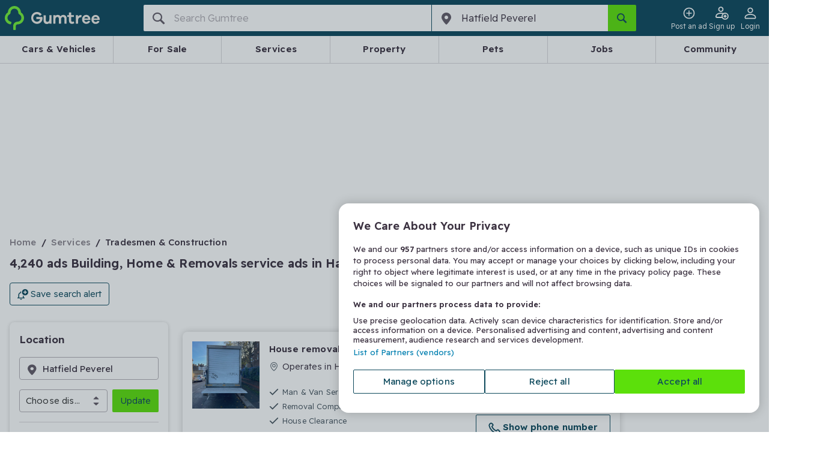

--- FILE ---
content_type: text/html;charset=utf-8
request_url: https://www.gumtree.com/business-services/building-home-removal-services/uk/hatfield-peverel
body_size: 131824
content:
<!DOCTYPE html><html lang="en-GB"><head><meta charSet="utf-8"/><meta name="viewport" content="width=device-width, initial-scale=1.0, shrink-to-fit=no"/><script async="" src="https://cdn.confiant-integrations.net/IsHYOMWVLWBKQkWO76nnaFuQoQI/gpt_and_prebid_v3l/config.js"></script><script async="" src="https://functions.adnami.io/api/macro/adsm.macro.gumtree.com.js"></script><script src="https://cdn-ukwest.onetrust.com/scripttemplates/otSDKStub.js" async="" type="text/javascript" data-domain-script="ada4f152-5e29-41cc-9f6c-c3cb6b4c7d9f"></script><script async="" defer="" src="https://accounts.google.com/gsi/client"></script><script src="https://cdn.speedcurve.com/js/lux.js?id=53932250" async="" defer="" crossorigin="anonymous"></script><script async="" src="/assets/frontend/intowow-library.external.a15566e2220fe6d7be90.js"></script><script async="" src="https://securepubads.g.doubleclick.net/tag/js/gpt.js"></script><script async="" src="/assets/frontend/prebid.external.9c004f98d9e160c5849f.js"></script><meta http-equiv="x-ua-compatible" content="ie=edge"/><title>Building, Home &amp; Removals Service in Hatfield Peverel, Essex - Gumtree</title><meta name="theme-color" content="#0D475C"/><meta name="description" content="Find the latest home services offered in Hatfield Peverel, Essex on Gumtree. Thousands of domestic cleaners, plumbers and decorators to choose from in Hatfield Peverel, Essex."/><meta name="msapplication-TileColor" content="#3C3241"/><meta name="apple-mobile-web-app-capable" content="yes"/><meta name="format-detection" content="telephone=no"/><meta name="apple-itunes-app" content="app-id=487946174, app-argument=https://www.gumtree.com/search?requestId=3b3be987-fab3-493f-a71c-dfd44539ed49"/><link rel="preload" href="/assets/frontend/gumtree.6de892ddfa07b26495875ade55f9c6ee.woff2" as="font" type="font/woff2" crossorigin="anonymous"/><link rel="preconnect" href="https://fonts.gstatic.com" crossorigin="anonymous"/><link rel="search" type="application/opensearchdescription+xml" title="Gumtree" href="/assets/frontend/opensearch.b287ce2e631d6e7fcee0b16b18426b5b.xml"/><link rel="shortcut icon" type="image/vnd.microsoft.icon" href="/assets/frontend/favicon.49f3fbf4ec1a73bc9bf55440eba29ff9.ico"/><link rel="canonical" href="https://www.gumtree.com/business-services/building-home-removal-services/uk/hatfield-peverel"/><link rel="apple-touch-icon" sizes="180x180" href="/assets/frontend/apple-touch-icon.c598e17b3ee29e842ddeea4fa91e7468.png"/><link rel="apple-touch-startup-image" sizes="1024x1024" href="/assets/frontend/apple-touch-icon.c598e17b3ee29e842ddeea4fa91e7468.png"/><link rel="next" href="/business-services/building-home-removal-services/uk/hatfield-peverel/page2"/><meta property="og:type" content="website"/><meta property="og:url" content=""/><meta property="og:description" content="Find the latest home services offered in Hatfield Peverel, Essex on Gumtree. Thousands of domestic cleaners, plumbers and decorators to choose from in Hatfield Peverel, Essex."/><meta property="og:site_name" content="Gumtree.com"/><meta property="og:title" content="Building, Home &amp; Removals Service in Hatfield Peverel, Essex - Gumtree"/><meta property="og:country-name" content="United Kingdom"/><meta property="og:region" content="Essex"/><meta property="og:locality" content="Hatfield Peverel"/><meta property="fb:admins" content="712402357, 754015025, 61305173"/><meta property="fb:page_id" content="14169285463"/><meta property="fb:app_id" content="14169285463"/><meta name="twitter:site" content="@Gumtree"/><meta name="twitter:title" content="Building, Home &amp; Removals Service in Hatfield Peverel, Essex - Gumtree"/><meta name="twitter:card" content="summary"/><meta name="twitter:url" content=""/><meta name="twitter:description" content="Find the latest home services offered in Hatfield Peverel, Essex on Gumtree. Thousands of domestic cleaners, plumbers and decorators to choose from in Hatfield Peverel, Essex."/><link rel="stylesheet" href="https://fonts.googleapis.com/css2?family=Readex+Pro:wght@300..600&amp;display=swap"/><style>
@font-face {
    font-family: gumicon;
    font-display: swap;
    src: url("/assets/frontend/gumtree.6de892ddfa07b26495875ade55f9c6ee.woff2") format("woff2"), url("/assets/frontend/gumtree.da1f643cbc639ac64ab58808b88d11d5.woff") format("woff"), url("/assets/frontend/gumtree.45ed19098ea2cc9d81a4f674d9d81aad.ttf") format("truetype");
}
</style><link rel="stylesheet" type="text/css" href="/assets/frontend/shell.4bd0847fbd0e99521520.css"/><link rel="stylesheet" type="text/css" href="/assets/frontend/srp.1ce75ece32f776d04a83.css"/><script>window.__PERMUTIVE_PROPS__ = {"pageViewEvent":"permutive.addon('web', {\n                page: {\n\t\"pageType\": \"ResultsBrowse\",\n\t\"platform\": \"responsive\",\n\t\"category\": {\n\t\t\"l0\": {\n\t\t\t\"id\": \"1\"\n\t\t},\n\t\t\"l1\": {\n\t\t\t\"id\": \"2554\"\n\t\t},\n\t\t\"l2\": {\n\t\t\t\"id\": \"2545\"\n\t\t}\n\t},\n\t\"location\": {\n\t\t\"l0\": {\n\t\t\t\"id\": \"10000392\"\n\t\t},\n\t\t\"l1\": {\n\t\t\t\"id\": \"10000393\"\n\t\t},\n\t\t\"l2\": {\n\t\t\t\"id\": \"10000384\"\n\t\t},\n\t\t\"l3\": {\n\t\t\t\"id\": \"11000114\"\n\t\t},\n\t\t\"l4\": {\n\t\t\t\"id\": \"11001613\"\n\t\t}\n\t},\n\t\"search\": {\n\t\t\"type\": \"Browse\",\n\t\t\"keyword\": \"\",\n\t\t\"pageNumber\": 1,\n\t\t\"totalResults\": 4240,\n\t\t\"relatedSearch\": []\n\t},\n\t\"deviceSize\": \"desktop\",\n\t\"user\": {\n\t\t\"loggedIn\": false\n\t}\n}\n            });","identityScript":""};</script><script>
            // Create an empty Gum object for tracking error in GTM
            // GTM has a reference to Gum that throws when Gum is undefined
            // hence the workaround below
            window.Gum = {};
        </script><script>
  // Define dataLayer and the gtag function.
  window.dataLayer = window.dataLayer || [];
  function gtag(){window.dataLayer.push(arguments);}

  // Set developer ID for Google Consent Mode
  gtag('set', 'developer_id.dYWJhMj', true);

  // Default consent to 'denied' and wait for OneTrust to update
  var consentDefaults = {
    ad_storage: "denied",
    analytics_storage: "denied",
    functionality_storage: "denied",
    personalization_storage: "denied",
    security_storage: "denied",
    ad_user_data: "denied",
    ad_personalization: "denied",
    wait_for_update: 500
  };

  gtag('consent', 'default', consentDefaults);
  console.log('[CONSENT MODE V2] Consent defaults applied. Check Network tab for gcs=G10- parameter');
  console.log('[CONSENT MODE V2] DataLayer:', window.dataLayer);
    </script><script>
(function() {
    window.__GUMTREE_ANALYTICS_CONFIG__ = {"content_group":"browse results page","content_type":"browse results page","userId":"","islogin":false};
    window.__GUMTREE_LOGEVENT_BASE_URL__ = 'https://www.gumtree.com';
    window.__ANALYTICS_EVENT_QUEUE__ = [];

    // Called directly by Analytics Event Hook in GTM, passing mapped data
    window.AnalyticsSDK = {
        // Pre-define onMappedEvent and buffer event queue to avoid missing events before SDK is fully loaded
        onMappedEvent: function(eventName, params) {
            window.__ANALYTICS_EVENT_QUEUE__.push({
                eventName: eventName,
                params: params,
                timestamp: Date.now(),
                source: 'gtm'
            });
        }
    };
})();
                    </script><script>
        function b64ToUtf8(str) {
            return decodeURIComponent(escape(window.atob(str)));
        };
        window.dataLayer = window.dataLayer || [];
        const initialDataLayer = JSON.parse(b64ToUtf8('[base64]'));
        if (initialDataLayer && initialDataLayer.u && initialDataLayer.u.tg &&initialDataLayer.u.tg.ptg){
            if (document.cookie.includes('gtf1067=B')) {
                initialDataLayer.u.tg.ptg = initialDataLayer.u.tg.ptg + ';GTF-1067-B';
            }
            if (document.cookie.includes('gtf1067=A')) {
                initialDataLayer.u.tg.ptg = initialDataLayer.u.tg.ptg + ';GTF-1067-A';
            }
        }
        window.dataLayer.push(initialDataLayer);
        window.dataLayer.push({ "isBff": true });
        
    </script><script>
    function b64ToUtf8(str) {
        return decodeURIComponent(escape(window.atob(str)));
    }
    function gtag(){window.dataLayer.push(arguments);}
    window.gumtreeDataLayer = [JSON.parse(b64ToUtf8('[base64]'))];

    (function triggerAppViewConsent() {
        const appsWebViewGroups = window.OTExternalConsent?.groups;
        if (typeof appsWebViewGroups === 'string') {
            const activeGroups = appsWebViewGroups.split(',')
                .filter(x => x.endsWith(':1')).map(x => x.slice(0, -2))
                .join(',');
            window.gumtreeDataLayer.push({
                event: 'OneTrustGroupsUpdated',
                OnetrustActiveGroups: ',' + activeGroups + ',',
            });

            var consentDefaults = {
                ad_storage: "granted",
                analytics_storage: "granted",
                functionality_storage: "granted",
                personalization_storage: "granted",
                security_storage: "granted",
                ad_user_data: "granted",
                ad_personalization: "granted",
                wait_for_update: 500
            };
            gtag('consent', 'update', consentDefaults);
        }
    })();
    </script><script>
    // <!-- Google Tag Manager Env -->
    // Create namespace for googletags
    window.googletag = window.googletag || {};
    googletag.cmd = googletag.cmd || [];

    (function (w, d, s, l, i) {
        w[l] = w[l] || [];
        w[l].push({'gtm.start': new Date().getTime(), event: 'gtm.js'});
        var f = d.getElementsByTagName(s)[0],
            j = d.createElement(s),
            dl = l != 'dataLayer' ? '&l=' + l : '';

        j.async = true;
        j.src = '//www.googletagmanager.com/gtm.js?id=' + i + dl;
        f.parentNode.insertBefore(j, f);
    })(window, document, 'script', 'dataLayer', 'GTM-FF7Z');
        </script><script>
  // <!-- Google Tag Manager -->
  (function (w, d, s, l, i) {
      w[l] = w[l] || [];
      w[l].push({ "gtm.start": new Date().getTime(), event: "gtm.js" });
      var f = d.getElementsByTagName(s)[0],
        j = d.createElement(s),
        dl = l != "dataLayer" ? "&l=" + l : "";
      j.async = true;
      j.src = "https://www.googletagmanager.com/gtm.js?id=" + i + dl;
      f.parentNode.insertBefore(j, f);
    })(window, document, "script", "gumtreeDataLayer", "GTM-5NXW4LTF");
  // <!-- End Google Tag Manager -->
    </script><script type="text/javascript">
                                        var OneTrust = {
                                            geolocationResponse: {
                                                stateCode: '',
                                                countryCode: 'KZ',
                                            }
                                        };
    </script><script type="text/javascript">
            var OneTrustTCFStub=function(e){"use strict";var t=function(){var s=this;this.intializeIabStub=function(){var e=window;window.__tcfapi=s.executeTcfApi,s.addIabFrame(),e.receiveOTMessage=s.receiveIabMessage,(e.attachEvent||window.addEventListener)("message",e.receiveOTMessage,!1)},this.addIabFrame=function(){var e=window,t="__tcfapiLocator";e.frames[t]||(e.document.body?s.addLocator(t,"TCF"):setTimeout(s.addIabFrame,5))},this.addLocator=function(e,t){var a=window,i=a.document.createElement("iframe");i.style.cssText="display:none",i.name=e,i.setAttribute("title",t+" Locator"),a.document.body.appendChild(i)},this.receiveIabMessage=function(i){var n="string"==typeof i.data,e={};try{e=n?JSON.parse(i.data):i.data}catch(e){}if(e.__tcfapiCall){var c=e.__tcfapiCall.callId,o=e.__tcfapiCall.command,t=e.__tcfapiCall.parameter,a=e.__tcfapiCall.version;s.executeTcfApi(o,t,function(e,t){var a={__tcfapiReturn:{returnValue:e,success:t,callId:c,command:o}};i.source.postMessage(n?JSON.stringify(a):a,i.origin)},a)}},this.executeTcfApi=function(){for(var e=[],t=0;t<arguments.length;t++)e[t]=arguments[t];if(!e.length)return window.__tcfapi.a||[];var a=e[0],i=e[1],n=e[2],c=e[3];"function"==typeof n&&a&&("ping"===a?s.getPingRequest(n):s.addToQueue(a,i,n,c))},this.addToQueue=function(e,t,a,i){var n=window,c="__tcfapi";n[c].a=n[c].a||[],"ping"===e?s.getPingRequest(a):n[c].a.push([e,t,a,i])},this.getPingRequest=function(e){e&&e({gdprApplies:void 0,cmpLoaded:!1,cmpStatus:"stub",displayStatus:"stub",apiVersion:"2.0",cmpVersion:void 0,cmpId:void 0,gvlVersion:void 0,tcfPolicyVersion:void 0},!0)},this.intializeIabStub()},a=new t;return e.TCF=t,e.tcfStub=a,e}({});
            </script><script type="text/javascript">
                function OptanonWrapper() {
                    
                                const gdprOverlay = document.querySelector('.onetrust-pc-dark-filter');
                                const gdprBanner = document.querySelector('.ot-sdk-container');

                                const addShakeAnimation = () => {
                                    const keyframes = [
                                        { transform: 'translateX(-20px)' },
                                        { transform: 'translateX(20px)' },
                                        { transform: 'translateX(-5px)' },
                                        { transform: 'translateX(5px)' },
                                        { transform: 'translateX(0)' },
                                    ];
                                    const shakeAnimation = gdprBanner.animate(keyframes, {
                                        duration: 300,
                                        easing: 'ease-in-out',
                                        fill: 'forwards',
                                    });

                                    gdprBanner.style.animation = shakeAnimation;
                                };

                                gdprOverlay.addEventListener('click', addShakeAnimation);

                                window.addEventListener('OneTrustPCLoaded', () => {
                                    gdprOverlay.removeEventListener('click', addShakeAnimation);
                                });
                                
                }
            </script><script>(function(c,l,a,r,i,t,y){
        c[a]=c[a]||function(){(c[a].q=c[a].q||[]).push(arguments)};
        t=l.createElement(r);t.async=1;t.src="https://www.clarity.ms/tag/"+i;
        y=l.getElementsByTagName(r)[0];y.parentNode.insertBefore(t,y);
    })(window, document, "clarity", "script", "tbq7kk67nm");</script><script>
            LUX=function(){function n(){return Date.now?Date.now():+new Date}var r,e=n(),t=window.performance||{},a=t.timing||{navigationStart:(null===(r=window.LUX)||void 0===r?void 0:r.ns)||e};function o(){return t.now?(r=t.now(),Math.floor(r)):n()-a.navigationStart;var r}(LUX=window.LUX||{}).ac=[],LUX.addData=function(n,r){return LUX.cmd(["addData",n,r])},LUX.cmd=function(n){return LUX.ac.push(n)},LUX.getDebug=function(){return[[e,0,[]]]},LUX.init=function(){return LUX.cmd(["init"])},LUX.mark=function(){for(var n=[],r=0;r<arguments.length;r++)n[r]=arguments[r];if(t.mark)return t.mark.apply(t,n);var e=n[0],a=n[1]||{};void 0===a.startTime&&(a.startTime=o());LUX.cmd(["mark",e,a])},LUX.markLoadTime=function(){return LUX.cmd(["markLoadTime",o()])},LUX.measure=function(){for(var n=[],r=0;r<arguments.length;r++)n[r]=arguments[r];if(t.measure)return t.measure.apply(t,n);var e,a=n[0],i=n[1],u=n[2];e="object"==typeof i?n[1]:{start:i,end:u};e.duration||e.end||(e.end=o());LUX.cmd(["measure",a,e])},LUX.send=function(){return LUX.cmd(["send"])},LUX.ns=e;var i=LUX;if(window.LUX_ae=[],window.addEventListener("error",(function(n){window.LUX_ae.push(n)})),window.LUX_al=[],"function"==typeof PerformanceObserver&&"function"==typeof PerformanceLongTaskTiming){var u=new PerformanceObserver((function(n){for(var r=n.getEntries(),e=0;e<r.length;e++)window.LUX_al.push(r[e])}));try{u.observe({type:"longtask"})}catch(n){}}return i}();
            LUX.label='[Web BFF]ResultsBrowse';
            
        LUX.addData('appViewDevice', 'null');
    
            
        LUX.samplerate = 1;
    
        </script><script>
                        // track RequestStartTime
                        window._gptRequestStartTime = performance.now();
                    </script><noscript><img src="https://sb.scorecardresearch.com/p?c1=2&amp;c2=7849854&amp;cv=2.0&amp;cj=1&amp;comscorekw=GTCSID_SERVICES" alt=""/></noscript><script type="text/javascript">
      window.IHPWT = window.IHPWT || {};
      window.pbjs = window.pbjs || {};
      window.pbjs.que = window.pbjs.que || [];
      window.googletag = window.googletag || {};
      window.googletag.cmd = window.googletag.cmd || [];
      (function() {
        var purl = window.location.href;
        var url = '//ads.pubmatic.com/AdServer/js/pwt/156407/7748';
        var profileVersionId = '';
        if(purl.indexOf('pwtv=')>0){
          var regexp = /pwtv=(.*?)(&|$)/g;
          var matches = regexp.exec(purl);
          if(matches.length >= 2 && matches[1].length > 0){
            profileVersionId = '/'+matches[1];
          }
        }
        var wtads = document.createElement('script');
        wtads.async = true;
        wtads.type = 'text/javascript';
        wtads.src = url+profileVersionId+'/pwt.js';
        var node = document.getElementsByTagName('script')[0];
        node.parentNode.insertBefore(wtads, node);
      })();
    </script></head><body data-q="srp" class="web-view page-srp"><link rel="preload" as="image" href="/assets/frontend/cars-guide.84c7d8c8754c04a88117e49a84535413.png"/><link rel="preload" as="image" href="https://img.gumtree.com/ePR8PyKf84wPHx7_RYmEag/7e01fa72-b44d-427a-1eb5-16abd57f3d00/86"/><link rel="preload" as="image" href="https://img.gumtree.com/ePR8PyKf84wPHx7_RYmEag/34dc1cfb9d88497c99_8e0d880cd104/86"/><noscript><iframe src="https://www.googletagmanager.com/ns.html?id=GTM-5NXW4LTF" height="0" width="0" style="display:none;visibility:hidden"></iframe></noscript><div id="fb-root"></div><div id="content"><header class="header"><style data-emotion="css hazhdp-nav-bar">.css-hazhdp-nav-bar{background-color:#0d475c;padding:8px 0;position:relative;padding:0;}.css-hazhdp-nav-bar .side-menu-container.opened{background:#635b67;}@media (min-width: 48em){.css-hazhdp-nav-bar .side-menu-container{display:none;}}.css-hazhdp-nav-bar .login-button{display:none;}@media (min-width: 48em){.css-hazhdp-nav-bar .login-button{display:inline-block;}}@media (min-width: 20em) and (max-width: 29.99em){.css-hazhdp-nav-bar .login-button{display:none;}}</style><nav data-q="nav-bar" class="css-hazhdp-nav-bar em7g81m7"><div class="container"><div class="grid grid--container"><style data-emotion="css 8tozbl-nav-bar">.css-8tozbl-nav-bar{-webkit-box-flex-wrap:wrap;-webkit-flex-wrap:wrap;-ms-flex-wrap:wrap;flex-wrap:wrap;}@media (min-width: 64em){.css-8tozbl-nav-bar{-webkit-box-flex-wrap:nowrap;-webkit-flex-wrap:nowrap;-ms-flex-wrap:nowrap;flex-wrap:nowrap;}}</style><div class="css-8tozbl-nav-bar grid grid--item grid--col-12" style="display:flex;justify-content:space-between"><style data-emotion="css 1t9wtrk-nav-bar">.css-1t9wtrk-nav-bar{display:-webkit-box;display:-webkit-flex;display:-ms-flexbox;display:flex;-webkit-align-items:center;-webkit-box-align:center;-ms-flex-align:center;align-items:center;height:60px;}</style><div class="css-1t9wtrk-nav-bar em7g81m2"><style data-emotion="css 1hicjpo-nav-bar">.css-1hicjpo-nav-bar{display:-webkit-box;display:-webkit-flex;display:-ms-flexbox;display:flex;-webkit-align-items:center;-webkit-box-align:center;-ms-flex-align:center;align-items:center;}.css-1hicjpo-nav-bar .logo-text{display:none;}@media (min-width: 30em){.css-1hicjpo-nav-bar .logo-text{display:-webkit-box;display:-webkit-flex;display:-ms-flexbox;display:flex;}}</style><a class="css-1hicjpo-nav-bar em7g81m6" href="/" title="Gumtree" data-q="gumtree-logo" data-testid="gumtree-logo"><div class="logo-image"><svg xmlns="http://www.w3.org/2000/svg" width="19.52" height="24.298" viewBox="27.74 5.25 19.52 24.298"><path fill="#72EF36" d="M44.433 11.914a.707.707 0 0 1-.337-.606C43.76 7.942 40.933 5.25 37.5 5.25s-6.327 2.625-6.596 6.058a.806.806 0 0 1-.336.606c-1.683 1.211-2.827 3.164-2.827 5.384 0 3.029 2.087 5.654 4.914 6.395.471.135 1.01.202 1.144.067.337-.202.808-1.885.606-2.221-.135-.203-.539-.404-1.077-.539-1.683-.471-2.895-1.952-2.895-3.769 0-1.01.404-1.885 1.01-2.625a2.964 2.964 0 0 1 1.01-.808c.74-.404 1.144-1.144 1.144-1.952 0-.404.067-.808.202-1.211.539-1.548 1.952-2.692 3.702-2.692s3.164 1.144 3.702 2.692c.134.404.202.808.202 1.211 0 .808.403 1.548 1.144 1.952.404.202.673.471 1.01.808a3.967 3.967 0 0 1 1.01 2.625 3.907 3.907 0 0 1-3.903 3.904c-2.491 0-4.443 2.02-4.443 4.51v2.558c0 .471.067 1.009.202 1.144.27.27 2.02.27 2.288 0 .135-.135.203-.673.203-1.144v-2.625c0-.942.807-1.75 1.75-1.75 3.634 0 6.596-2.962 6.596-6.596-.002-2.155-1.147-4.107-2.829-5.318z"></path></svg></div><div class="logo-text"><svg xmlns="http://www.w3.org/2000/svg" width="383.756" height="64.291" viewBox="169.06 371.734 383.756 64.291"><path fill="#F0ECE6" d="M281.766 388.8h-9.92c-.794 0-1.19.396-1.19 1.189v19.049c0 10.318-3.572 15.477-11.112 15.477-2.778 0-5.159-.793-6.746-2.777-1.588-1.984-2.382-4.365-2.382-7.539v-23.812c0-.793-.396-1.189-1.19-1.189h-9.921c-.794 0-1.19.396-1.19 1.189v26.588c0 5.557 1.587 10.318 5.158 13.891 3.175 3.572 7.541 5.16 13.097 5.16 5.556 0 9.921-1.588 13.493-4.764.396-.396.794 0 .794.396v1.588c0 .793.396 1.189 1.19 1.189h9.921c.793 0 1.189-.396 1.189-1.189v-43.654c-.001-.395-.396-.792-1.191-.792zm67.861-1.588c-7.143 0-12.699 2.381-16.667 7.541-3.571-4.764-8.334-7.541-15.081-7.541-5.158 0-9.523 1.586-12.699 4.365-.396.396-.793 0-.793-.396v-1.588c0-.793-.396-1.189-1.191-1.189h-9.523c-.793 0-1.189.396-1.189 1.189v43.258c0 .793.396 1.189 1.189 1.189h9.922c.793 0 1.19-.396 1.19-1.189v-20.637c0-4.762.794-7.936 2.776-10.316 1.984-2.383 4.367-3.572 7.541-3.572 2.381 0 4.763.793 6.351 2.777 1.587 1.588 2.381 3.969 2.381 7.143v24.605c0 .795.396 1.189 1.19 1.189h9.922c.793 0 1.189-.395 1.189-1.189v-20.637c0-4.762.793-7.936 2.777-10.316 1.984-2.383 4.365-3.572 7.541-3.572 2.381 0 4.762.793 6.35 2.777 1.588 1.588 2.381 3.969 2.381 7.143v24.605c0 .795.396 1.189 1.19 1.189h9.524c.793 0 1.189-.395 1.189-1.189v-27.383c0-5.557-1.587-9.922-5.158-13.096-3.57-3.175-7.538-5.16-12.302-5.16zm57.941 36.114c-.396-.793-.793-.793-1.588-.793-2.381 1.189-4.364 1.588-6.35 1.588-4.365 0-6.746-2.779-6.746-7.939v-16.666c0-.795.396-1.191 1.19-1.191h12.698c.795 0 1.19-.396 1.19-1.189v-7.541c0-.793-.396-1.189-1.19-1.189h-12.698c-.794 0-1.19-.396-1.19-1.191v-11.508c0-.793-.396-1.191-1.189-1.191h-9.922c-.795 0-1.19.398-1.19 1.191v11.508c0 .795-.396 1.191-1.19 1.191h-7.539c-.795 0-1.191.396-1.191 1.189v7.541c0 .793.396 1.189 1.191 1.189h7.539c.795 0 1.19.396 1.19 1.191v17.857c0 5.953 1.588 10.715 4.762 13.494 3.177 3.174 7.541 4.365 13.097 4.365 3.572 0 7.145-.793 11.112-2.777.396-.398.794-.795.396-1.191l-2.382-7.938zm41.67-35.321h-2.381c-6.351 0-11.111 2.381-15.08 7.541-.397.396-.794 0-.794-.396v-5.16c0-.793-.794-1.586-1.589-1.586h-9.127c-.793 0-1.189.395-1.189 1.189v43.256c0 .795.396 1.191 1.189 1.191h9.922c.794 0 1.189-.396 1.189-1.191v-13.492c0-13.096 5.557-19.445 16.271-19.445h1.587c.396 0 1.19-.396 1.19-1.191l.396-9.523c-.393-.398-.791-.794-1.584-1.193zm28.176-.793c-6.746 0-12.302 2.381-16.668 6.746-4.365 4.365-6.746 10.318-6.746 17.461 0 7.145 2.381 12.701 6.746 17.066 4.366 4.363 9.922 6.746 16.668 6.746 5.159 0 9.523-1.191 13.493-3.572 3.571-1.984 5.953-5.158 7.938-9.127.396-.795 0-1.191-.794-1.588l-8.729-1.984c-.397 0-.794 0-1.191.396-2.381 3.572-5.952 5.557-10.715 5.557-2.777 0-5.159-.793-7.145-2.777-1.982-1.588-3.175-3.969-3.968-7.145 0-.396 0-.793.396-.793h33.731v-3.969c-.396-6.746-2.776-12.303-7.144-16.668-4.363-3.968-9.522-6.349-15.872-6.349zm9.922 19.049h-20.24c-.396 0-.793-.396-.396-.793.794-2.381 1.983-3.969 3.969-5.557 1.985-1.586 4.365-1.984 6.746-1.984s4.763.793 6.747 1.984c1.587 1.191 3.175 3.176 3.968 5.557-.001.397-.397.793-.794.793zm31.748 8.334h33.732v-3.969c-.396-6.746-2.778-12.303-7.145-16.668s-9.921-6.35-15.874-6.35c-6.746 0-12.303 2.381-16.668 6.748-4.365 4.363-6.746 10.316-6.746 17.461 0 7.143 2.381 12.697 6.746 17.062s9.922 6.748 16.668 6.748c5.159 0 9.524-1.189 13.493-3.572 3.571-1.984 5.953-5.158 7.937-9.127.397-.795 0-1.191-.793-1.588l-8.729-1.984c-.397 0-.794 0-1.191.396-2.381 3.572-5.952 5.557-10.715 5.557-2.777 0-5.159-.795-7.144-2.777-1.984-1.588-3.175-3.969-3.969-7.145-.396-.395.002-.792.398-.792zm0-9.127c.794-2.381 1.984-3.969 3.969-5.557 1.985-1.586 4.365-1.984 6.746-1.984s4.763.793 6.747 1.984c1.587 1.191 3.175 3.176 3.968 5.557 0 .396 0 .793-.396.793h-20.239c-.795 0-1.191-.396-.795-.793zm-289.305-7.144h-31.352c-.794 0-1.19.396-1.19 1.191v9.127c0 .793.396 1.189 1.19 1.189h19.843c.396 0 .793.398.396.795-1.19 3.967-3.175 7.143-6.35 9.523-3.175 2.381-7.144 3.57-11.905 3.57-5.557 0-10.318-1.982-14.287-5.953-3.969-3.969-5.953-8.729-5.953-14.285s1.984-10.318 5.557-14.287c3.571-3.971 8.73-5.953 14.286-5.953 7.144 0 12.699 2.777 16.668 7.936.397.398.794.398 1.588.398l8.334-5.557c.396-.396.793-1.189.396-1.588a22.932 22.932 0 0 0-8.334-7.936c-5.159-3.176-11.509-4.762-17.858-4.762-9.128 0-16.668 3.174-22.621 9.127-6.35 5.953-9.127 13.492-9.127 22.621 0 9.127 3.175 16.668 9.524 22.621 6.35 5.951 13.89 9.127 23.018 9.127 9.127 0 16.271-3.176 22.224-9.127 5.953-5.953 8.73-13.494 8.73-22.621v-4.365c-1.587.004-1.984-.791-2.777-.791z"></path></svg><span class="hide-visually">Gumtree</span></div></a></div><style data-emotion="css 1a7vxnz-nav-bar">.css-1a7vxnz-nav-bar{display:-webkit-box;display:-webkit-flex;display:-ms-flexbox;display:flex;justtify-content:flex-end;-webkit-align-items:center;-webkit-box-align:center;-ms-flex-align:center;align-items:center;margin-left:-16px;height:60px;gap:12px;}@media (min-width: 64em){.css-1a7vxnz-nav-bar{-webkit-order:2;-ms-flex-order:2;order:2;}}.css-1a7vxnz-nav-bar .e137x0or1{margin-left:0;text-align:center;width:47px;}@media (min-width: 48em){.css-1a7vxnz-nav-bar .e137x0or1{margin-left:0;}}.css-1a7vxnz-nav-bar >*{margin-left:0;}</style><div class="css-1a7vxnz-nav-bar em7g81m1"><style data-emotion="css 1paduai-nav-bar">.css-1paduai-nav-bar.css-1paduai-nav-bar{padding:0;font-size:12px;font-weight:330;-webkit-transition:0.1s ease;transition:0.1s ease;text-align:center;}.css-1paduai-nav-bar.css-1paduai-nav-bar:hover{color:#b1adb3;}.css-1paduai-nav-bar.css-1paduai-nav-bar:hover .icon--pin{-webkit-transform:rotate(30deg);-moz-transform:rotate(30deg);-ms-transform:rotate(30deg);transform:rotate(30deg);color:#fff;}.css-1paduai-nav-bar.css-1paduai-nav-bar:hover .icon--tag-solid:after{background:#b1adb3;}.css-1paduai-nav-bar.css-1paduai-nav-bar >.icon--pin{width:100%;color:#e75462;-webkit-transition:-webkit-transform 0.8s cubic-bezier(0.175, 0.885, 0.32, 1.275);transition:transform 0.8s cubic-bezier(0.175, 0.885, 0.32, 1.275);}</style><style data-emotion="css 1nxaxqp-button-nav-bar">.css-1nxaxqp-button-nav-bar .button--post-ad{color:#3c3241;background-color:transparent;border-color:transparent;overflow:hidden;min-width:44px;width:44px;}.button+.css-1nxaxqp-button-nav-bar .button--post-ad{margin-left:4px;}.css-1nxaxqp-button-nav-bar .button--post-ad .icon{color:#fff;line-height:18px;-webkit-transition:-webkit-transform 0.8s cubic-bezier(0.175, 0.885, 0.32, 1.275);transition:transform 0.8s cubic-bezier(0.175, 0.885, 0.32, 1.275);margin:0 12px 0 4px;}@media (min-width: 30em){.css-1nxaxqp-button-nav-bar .button--post-ad{border-color:#e75462;width:auto;}.css-1nxaxqp-button-nav-bar .button--post-ad .icon{color:#e75462;}.button+.css-1nxaxqp-button-nav-bar .button--post-ad{margin-left:0;}}.css-1nxaxqp-button-nav-bar .button--post-ad:active,.css-1nxaxqp-button-nav-bar .button--post-ad:hover{color:#fff;background-color:#e75462;}@media (min-width: 20em){.css-1nxaxqp-button-nav-bar .button--post-ad:active .icon:before,.css-1nxaxqp-button-nav-bar .button--post-ad:hover .icon:before{color:#fff;-webkit-transform:rotate(30deg);-moz-transform:rotate(30deg);-ms-transform:rotate(30deg);transform:rotate(30deg);}}@media (min-width: 30em){.css-1nxaxqp-button-nav-bar .button--post-ad:active .icon,.css-1nxaxqp-button-nav-bar .button--post-ad:hover .icon{color:#fff;-webkit-transform:rotate(30deg);-moz-transform:rotate(30deg);-ms-transform:rotate(30deg);transform:rotate(30deg);}}.css-1nxaxqp-button-nav-bar .button--post-ad:disabled{color:#b1adb3;background-color:#f1f1f1;border-color:#dbdadb;}.css-1nxaxqp-button-nav-bar .button--post-ad:disabled .icon{color:#b1adb3;}.css-1nxaxqp-button-nav-bar .button--post-ad:disabled:hover .icon{-webkit-transform:none;-moz-transform:none;-ms-transform:none;transform:none;}.css-1nxaxqp-button-nav-bar.css-1nxaxqp-button-nav-bar{padding:0;font-size:12px;font-weight:330;-webkit-transition:0.1s ease;transition:0.1s ease;text-align:center;}.css-1nxaxqp-button-nav-bar.css-1nxaxqp-button-nav-bar:hover{color:#b1adb3;}.css-1nxaxqp-button-nav-bar.css-1nxaxqp-button-nav-bar:hover .icon--pin{-webkit-transform:rotate(30deg);-moz-transform:rotate(30deg);-ms-transform:rotate(30deg);transform:rotate(30deg);color:#fff;}.css-1nxaxqp-button-nav-bar.css-1nxaxqp-button-nav-bar:hover .icon--tag-solid:after{background:#b1adb3;}.css-1nxaxqp-button-nav-bar.css-1nxaxqp-button-nav-bar >.icon--pin{width:100%;color:#e75462;-webkit-transition:-webkit-transform 0.8s cubic-bezier(0.175, 0.885, 0.32, 1.275);transition:transform 0.8s cubic-bezier(0.175, 0.885, 0.32, 1.275);}</style><style data-emotion="css 1567g4o-button-button-button-button-nav-bar">.css-1567g4o-button-button-button-button-nav-bar{display:-webkit-inline-box;display:-webkit-inline-flex;display:-ms-inline-flexbox;display:inline-flex;-webkit-appearance:none;-moz-appearance:none;-ms-appearance:none;appearance:none;box-sizing:border-box;cursor:pointer;-webkit-align-items:center;-webkit-box-align:center;-ms-flex-align:center;align-items:center;text-align:center;-webkit-user-select:none;-moz-user-select:none;-ms-user-select:none;user-select:none;white-space:nowrap;text-transform:none;overflow:visible;background-color:transparent;border:1px solid transparent;border-radius:2px;color:#3c3241;font-size:15px;font-weight:330;height:44px;line-height:20px;padding:10px 12px;-webkit-transition:background-color 0.222s ease-out;transition:background-color 0.222s ease-out;color:#fff;display:-webkit-inline-box;display:-webkit-inline-flex;display:-ms-inline-flexbox;display:inline-flex;-webkit-flex-direction:column;-ms-flex-direction:column;flex-direction:column;-webkit-align-items:center;-webkit-box-align:center;-ms-flex-align:center;align-items:center;height:auto;font-size:14px;line-height:1;}.css-1567g4o-button-button-button-button-nav-bar .icon{margin-right:4px;position:relative;top:0;vertical-align:middle;}.css-1567g4o-button-button-button-button-nav-bar:active,.css-1567g4o-button-button-button-button-nav-bar:hover{color:#1e1921;}.css-1567g4o-button-button-button-button-nav-bar+.css-1567g4o-button-button-button-button-nav-bar{margin-left:16px;}.css-1567g4o-button-button-button-button-nav-bar:active,.css-1567g4o-button-button-button-button-nav-bar:hover{color:#b1adb3;}.css-1567g4o-button-button-button-button-nav-bar[disabled]{color:#8a848d;background-color:#ECEDEF;border-color:transparent;}.css-1567g4o-button-button-button-button-nav-bar .icon{margin-right:0;margin-bottom:4px;top:0;height:24px;display:-webkit-box;display:-webkit-flex;display:-ms-flexbox;display:flex;-webkit-align-items:center;-webkit-box-align:center;-ms-flex-align:center;align-items:center;-webkit-box-pack:center;-ms-flex-pack:center;-webkit-justify-content:center;justify-content:center;}.css-1567g4o-button-button-button-button-nav-bar .button--post-ad{color:#3c3241;background-color:transparent;border-color:transparent;overflow:hidden;min-width:44px;width:44px;}.button+.css-1567g4o-button-button-button-button-nav-bar .button--post-ad{margin-left:4px;}.css-1567g4o-button-button-button-button-nav-bar .button--post-ad .icon{color:#fff;line-height:18px;-webkit-transition:-webkit-transform 0.8s cubic-bezier(0.175, 0.885, 0.32, 1.275);transition:transform 0.8s cubic-bezier(0.175, 0.885, 0.32, 1.275);margin:0 12px 0 4px;}@media (min-width: 30em){.css-1567g4o-button-button-button-button-nav-bar .button--post-ad{border-color:#e75462;width:auto;}.css-1567g4o-button-button-button-button-nav-bar .button--post-ad .icon{color:#e75462;}.button+.css-1567g4o-button-button-button-button-nav-bar .button--post-ad{margin-left:0;}}.css-1567g4o-button-button-button-button-nav-bar .button--post-ad:active,.css-1567g4o-button-button-button-button-nav-bar .button--post-ad:hover{color:#fff;background-color:#e75462;}@media (min-width: 20em){.css-1567g4o-button-button-button-button-nav-bar .button--post-ad:active .icon:before,.css-1567g4o-button-button-button-button-nav-bar .button--post-ad:hover .icon:before{color:#fff;-webkit-transform:rotate(30deg);-moz-transform:rotate(30deg);-ms-transform:rotate(30deg);transform:rotate(30deg);}}@media (min-width: 30em){.css-1567g4o-button-button-button-button-nav-bar .button--post-ad:active .icon,.css-1567g4o-button-button-button-button-nav-bar .button--post-ad:hover .icon{color:#fff;-webkit-transform:rotate(30deg);-moz-transform:rotate(30deg);-ms-transform:rotate(30deg);transform:rotate(30deg);}}.css-1567g4o-button-button-button-button-nav-bar .button--post-ad:disabled{color:#b1adb3;background-color:#f1f1f1;border-color:#dbdadb;}.css-1567g4o-button-button-button-button-nav-bar .button--post-ad:disabled .icon{color:#b1adb3;}.css-1567g4o-button-button-button-button-nav-bar .button--post-ad:disabled:hover .icon{-webkit-transform:none;-moz-transform:none;-ms-transform:none;transform:none;}.css-1567g4o-button-button-button-button-nav-bar.css-1567g4o-button-button-button-button-nav-bar{padding:0;font-size:12px;font-weight:330;-webkit-transition:0.1s ease;transition:0.1s ease;text-align:center;}.css-1567g4o-button-button-button-button-nav-bar.css-1567g4o-button-button-button-button-nav-bar:hover{color:#b1adb3;}.css-1567g4o-button-button-button-button-nav-bar.css-1567g4o-button-button-button-button-nav-bar:hover .icon--pin{-webkit-transform:rotate(30deg);-moz-transform:rotate(30deg);-ms-transform:rotate(30deg);transform:rotate(30deg);color:#fff;}.css-1567g4o-button-button-button-button-nav-bar.css-1567g4o-button-button-button-button-nav-bar:hover .icon--tag-solid:after{background:#b1adb3;}.css-1567g4o-button-button-button-button-nav-bar.css-1567g4o-button-button-button-button-nav-bar >.icon--pin{width:100%;color:#e75462;-webkit-transition:-webkit-transform 0.8s cubic-bezier(0.175, 0.885, 0.32, 1.275);transition:transform 0.8s cubic-bezier(0.175, 0.885, 0.32, 1.275);}</style><button class="button em7g81m4 css-1567g4o-button-button-button-button-nav-bar" rel="noopener noreferrer" data-testid="post-ad-button" data-q="post-ad"><span class="icon icon--sell-outline css-0 eom5h670" aria-hidden="true"></span>Post an ad</button><style data-emotion="css 1po0jo-nav-bar-login-button">.css-1po0jo-nav-bar-login-button{position:relative;}</style><div class="css-1po0jo-nav-bar-login-button e137x0or1"><style data-emotion="css nyj2js-nav-bar-login-button">.css-nyj2js-nav-bar-login-button.css-nyj2js-nav-bar-login-button{padding:0;font-size:12px;font-weight:330;-webkit-transition:0.1s ease;transition:0.1s ease;display:none;}.css-nyj2js-nav-bar-login-button.css-nyj2js-nav-bar-login-button .icon--person{width:100%;}@media (min-width: 48em){.css-nyj2js-nav-bar-login-button.css-nyj2js-nav-bar-login-button{display:-webkit-inline-box;display:-webkit-inline-flex;display:-ms-inline-flexbox;display:inline-flex;}}@media (min-width: 20em){.css-nyj2js-nav-bar-login-button.css-nyj2js-nav-bar-login-button{display:-webkit-inline-box;display:-webkit-inline-flex;display:-ms-inline-flexbox;display:inline-flex;}}</style><style data-emotion="css 52awv2-button-button-button-nav-bar-login-button">.css-52awv2-button-button-button-nav-bar-login-button{display:-webkit-inline-box;display:-webkit-inline-flex;display:-ms-inline-flexbox;display:inline-flex;-webkit-appearance:none;-moz-appearance:none;-ms-appearance:none;appearance:none;box-sizing:border-box;cursor:pointer;-webkit-align-items:center;-webkit-box-align:center;-ms-flex-align:center;align-items:center;text-align:center;-webkit-user-select:none;-moz-user-select:none;-ms-user-select:none;user-select:none;white-space:nowrap;text-transform:none;overflow:visible;background-color:transparent;border:1px solid transparent;border-radius:2px;color:#3c3241;font-size:15px;font-weight:330;height:44px;line-height:20px;padding:10px 12px;-webkit-transition:background-color 0.222s ease-out;transition:background-color 0.222s ease-out;color:#fff;display:-webkit-inline-box;display:-webkit-inline-flex;display:-ms-inline-flexbox;display:inline-flex;-webkit-flex-direction:column;-ms-flex-direction:column;flex-direction:column;-webkit-align-items:center;-webkit-box-align:center;-ms-flex-align:center;align-items:center;height:auto;font-size:14px;line-height:1;}.css-52awv2-button-button-button-nav-bar-login-button .icon{margin-right:4px;position:relative;top:0;vertical-align:middle;}.css-52awv2-button-button-button-nav-bar-login-button:active,.css-52awv2-button-button-button-nav-bar-login-button:hover{color:#1e1921;}.css-52awv2-button-button-button-nav-bar-login-button+.css-52awv2-button-button-button-nav-bar-login-button{margin-left:16px;}.css-52awv2-button-button-button-nav-bar-login-button:active,.css-52awv2-button-button-button-nav-bar-login-button:hover{color:#b1adb3;}.css-52awv2-button-button-button-nav-bar-login-button[disabled]{color:#8a848d;background-color:#ECEDEF;border-color:transparent;}.css-52awv2-button-button-button-nav-bar-login-button .icon{margin-right:0;margin-bottom:4px;top:0;height:24px;display:-webkit-box;display:-webkit-flex;display:-ms-flexbox;display:flex;-webkit-align-items:center;-webkit-box-align:center;-ms-flex-align:center;align-items:center;-webkit-box-pack:center;-ms-flex-pack:center;-webkit-justify-content:center;justify-content:center;}.css-52awv2-button-button-button-nav-bar-login-button.css-52awv2-button-button-button-nav-bar-login-button{padding:0;font-size:12px;font-weight:330;-webkit-transition:0.1s ease;transition:0.1s ease;display:none;}.css-52awv2-button-button-button-nav-bar-login-button.css-52awv2-button-button-button-nav-bar-login-button .icon--person{width:100%;}@media (min-width: 48em){.css-52awv2-button-button-button-nav-bar-login-button.css-52awv2-button-button-button-nav-bar-login-button{display:-webkit-inline-box;display:-webkit-inline-flex;display:-ms-inline-flexbox;display:inline-flex;}}@media (min-width: 20em){.css-52awv2-button-button-button-nav-bar-login-button.css-52awv2-button-button-button-nav-bar-login-button{display:-webkit-inline-box;display:-webkit-inline-flex;display:-ms-inline-flexbox;display:inline-flex;}}</style><button class="button e137x0or0 css-52awv2-button-button-button-nav-bar-login-button" rel="noopener noreferrer" data-q="hm-registration"><span class="icon icon--person-outline-register css-0 eom5h670" aria-hidden="true"></span>Sign up</button></div><div class="css-1po0jo-nav-bar-login-button e137x0or1"><button class="button e137x0or0 css-52awv2-button-button-button-nav-bar-login-button" rel="noopener noreferrer" data-q="hm-login"><span class="icon icon--person-outline-login css-0 eom5h670" aria-hidden="true"></span>Login</button></div><style data-emotion="css 1t0tjd3-side-menu">.css-1t0tjd3-side-menu .side-menu{color:#635b67;width:270px;}.css-1t0tjd3-side-menu .side-menu .app-download-button{background:#5CE00B;margin:12px 24px;border-radius:2px;color:#0D495C;display:-webkit-box;display:-webkit-flex;display:-ms-flexbox;display:flex;-webkit-box-pack:center;-ms-flex-pack:center;-webkit-justify-content:center;justify-content:center;}.css-1t0tjd3-side-menu .side-menu .app-download-button:active,.css-1t0tjd3-side-menu .side-menu .app-download-button:hover{color:#54CC0A;background-color:#0D495C;}</style><div class="side-menu-container css-1t0tjd3-side-menu"><style data-emotion="css 1pivon7-side-nav">.css-1pivon7-side-nav{display:inline-block;}</style><div class="css-1pivon7-side-nav ez2db0g0"><style data-emotion="css kl1av5-side-nav">.css-kl1av5-side-nav.css-kl1av5-side-nav{padding:0;font-size:12px;font-weight:330;-webkit-transition:0.1s ease;transition:0.1s ease;}.css-kl1av5-side-nav .icon{font-size:24px;}</style><style data-emotion="css 1et9uji-button-button-button-side-nav">.css-1et9uji-button-button-button-side-nav{display:-webkit-inline-box;display:-webkit-inline-flex;display:-ms-inline-flexbox;display:inline-flex;-webkit-appearance:none;-moz-appearance:none;-ms-appearance:none;appearance:none;box-sizing:border-box;cursor:pointer;-webkit-align-items:center;-webkit-box-align:center;-ms-flex-align:center;align-items:center;text-align:center;-webkit-user-select:none;-moz-user-select:none;-ms-user-select:none;user-select:none;white-space:nowrap;text-transform:none;overflow:visible;background-color:transparent;border:1px solid transparent;border-radius:2px;color:#3c3241;font-size:15px;font-weight:330;height:44px;line-height:20px;padding:10px 12px;-webkit-transition:background-color 0.222s ease-out;transition:background-color 0.222s ease-out;color:#fff;display:-webkit-inline-box;display:-webkit-inline-flex;display:-ms-inline-flexbox;display:inline-flex;-webkit-flex-direction:column;-ms-flex-direction:column;flex-direction:column;-webkit-align-items:center;-webkit-box-align:center;-ms-flex-align:center;align-items:center;height:auto;font-size:14px;line-height:1;}.css-1et9uji-button-button-button-side-nav .icon{margin-right:4px;position:relative;top:0;vertical-align:middle;}.css-1et9uji-button-button-button-side-nav:active,.css-1et9uji-button-button-button-side-nav:hover{color:#1e1921;}.css-1et9uji-button-button-button-side-nav+.css-1et9uji-button-button-button-side-nav{margin-left:16px;}.css-1et9uji-button-button-button-side-nav:active,.css-1et9uji-button-button-button-side-nav:hover{color:#b1adb3;}.css-1et9uji-button-button-button-side-nav[disabled]{color:#8a848d;background-color:#ECEDEF;border-color:transparent;}.css-1et9uji-button-button-button-side-nav .icon{margin-right:0;margin-bottom:4px;top:0;height:24px;display:-webkit-box;display:-webkit-flex;display:-ms-flexbox;display:flex;-webkit-align-items:center;-webkit-box-align:center;-ms-flex-align:center;align-items:center;-webkit-box-pack:center;-ms-flex-pack:center;-webkit-justify-content:center;justify-content:center;}.css-1et9uji-button-button-button-side-nav.css-1et9uji-button-button-button-side-nav{padding:0;font-size:12px;font-weight:330;-webkit-transition:0.1s ease;transition:0.1s ease;}.css-1et9uji-button-button-button-side-nav .icon{font-size:24px;}</style><button class="button eaghhd80 css-1et9uji-button-button-button-side-nav" rel="noopener noreferrer" data-q="side-nav-button-mobile"><span class="icon icon--burger css-0 eom5h670" aria-hidden="true"></span>Menu</button></div></div></div><style data-emotion="css 8l87gy-nav-bar">.css-8l87gy-nav-bar{-webkit-flex:100%;-ms-flex:100%;flex:100%;display:-webkit-box;display:-webkit-flex;display:-ms-flexbox;display:flex;-webkit-align-items:center;-webkit-box-align:center;-ms-flex-align:center;align-items:center;}@media (min-width: 64em){.css-8l87gy-nav-bar{-webkit-order:1;-ms-flex-order:1;order:1;-webkit-flex:auto;-ms-flex:auto;flex:auto;}}@media (min-width: 64em) and (max-width: 79.99em){.css-8l87gy-nav-bar{padding:0 32px;}}@media (min-width: 80em){.css-8l87gy-nav-bar{padding:0 16px;}}</style><div class="css-8l87gy-nav-bar em7g81m0"><style data-emotion="css q38bn3-search-bar">.css-q38bn3-search-bar.search-bar-container{position:relative;width:100%;background-color:#0d475c;}.css-q38bn3-search-bar.search-bar-container .popular-search-wrapper{position:relative;display:none;}.css-q38bn3-search-bar.search-bar-container .popular-search-wrapper label{position:absolute;color:white;top:0;right:0;text-align:center;height:32px;width:48px;box-sizing:border-box;padding-top:4px;}.css-q38bn3-search-bar.search-bar-container .popular-search-wrapper .popular-search-container{padding-top:8px;overflow:hidden;height:auto;margin-right:40px;max-height:20px;font-size:12px;line-height:1;}@media (min-width: 64em){.css-q38bn3-search-bar.search-bar-container .popular-search-wrapper .popular-search-container{padding-left:16px;}}.css-q38bn3-search-bar.search-bar-container .popular-search-wrapper .popular-search-container:before{content:"";display:table;}.css-q38bn3-search-bar.search-bar-container .popular-search-wrapper .popular-search-container .popular-search-container-title{padding-top:3px;color:#b1adb3;}.css-q38bn3-search-bar.search-bar-container .popular-search-wrapper .popular-search-container .icon--dropdown{float:right;}.css-q38bn3-search-bar.search-bar-container .popular-search-wrapper .popular-search-container li{float:left;margin:0 12px 8px 0;}.css-q38bn3-search-bar.search-bar-container .popular-search-wrapper .popular-search-container a{display:block;border:1px solid #b1adb3;border-radius:25px;color:#b1adb3;padding:2px 7px;}.css-q38bn3-search-bar.search-bar-container .popular-search-wrapper .popular-search-container .toggler{text-align:right;padding-right:24px;padding-top:8px;}@media (max-width: 29.99em){.css-q38bn3-search-bar.search-bar-container .popular-search-wrapper .popular-search-container .content{clear:both;}}.css-q38bn3-search-bar.search-bar-container .popular-search-wrapper .expand-label{color:#b1adb3;cursor:pointer;}.css-q38bn3-search-bar.search-bar-container .popular-search-wrapper #popular-search-container-input:checked~.popular-search-container{max-height:none;}.css-q38bn3-search-bar.search-bar-container .popular-search-wrapper #popular-search-container-input:checked~.expand-label{-webkit-transform:rotate(180deg);-moz-transform:rotate(180deg);-ms-transform:rotate(180deg);transform:rotate(180deg);}@media (min-width: 64em){.css-q38bn3-search-bar .search-bar{padding-top:8px;}}.css-q38bn3-search-bar .search-bar .search-button{border:1px transparent solid;}.css-q38bn3-search-bar .search-bar .search-button svg{margin:0;width:24px;height:24px;}@media (max-width: 47.99em){.css-q38bn3-search-bar .search-bar .search-button{width:44px;border-radius:2px;margin-left:8px;border-color:#e75462;}}@media (min-width: 48em){.css-q38bn3-search-bar .search-bar .search-button{border-radius:0 2px 2px 0;border-left-width:0;}}@media (min-width: 48em){.css-q38bn3-search-bar .search-bar .search-button .icon{left:2px;}}.css-q38bn3-search-bar .search-bar .search-button.input-clear{margin-right:5px;}.css-q38bn3-search-bar .search-bar .input-field{display:-webkit-box;display:-webkit-flex;display:-ms-flexbox;display:flex;-webkit-align-items:center;-webkit-box-align:center;-ms-flex-align:center;align-items:center;background:#fff;border-radius:2px;}.css-q38bn3-search-bar .search-bar .input-field .icon-container{position:relative;width:20px;padding-left:16px;padding-right:16px;}.css-q38bn3-search-bar .search-bar .input-field .icon-container .icon{color:#635b67;position:absolute;top:50%;left:50%;-webkit-transform:translate(-50%, -50%);-moz-transform:translate(-50%, -50%);-ms-transform:translate(-50%, -50%);transform:translate(-50%, -50%);}.css-q38bn3-search-bar .search-bar .input-field .button.input-clear .icon{top:0;}.css-q38bn3-search-bar .search-bar .location-container{margin-top:8px;}.css-q38bn3-search-bar .search-bar .inputs-container--fake-search{padding-bottom:8px;}.css-q38bn3-search-bar .search-bar .inputs-container--real-search{display:-webkit-box;display:-webkit-flex;display:-ms-flexbox;display:flex;-webkit-box-flex-flow:column wrap;-webkit-flex-flow:column wrap;-ms-flex-flow:column wrap;flex-flow:column wrap;-webkit-align-items:stretch;-webkit-box-align:stretch;-ms-flex-align:stretch;align-items:stretch;padding-bottom:8px;margin:0 auto;}@media (min-width: 64em){.css-q38bn3-search-bar .search-bar .inputs-container--real-search{max-width:820px;}}@media (min-width: 48em){.css-q38bn3-search-bar .search-bar .inputs-container--real-search{-webkit-box-flex-flow:row nowrap;-webkit-flex-flow:row nowrap;-ms-flex-flow:row nowrap;flex-flow:row nowrap;-webkit-align-items:center;-webkit-box-align:center;-ms-flex-align:center;align-items:center;}}@media (min-width: 48em){.css-q38bn3-search-bar .search-bar .inputs-container--real-search .input-field{box-sizing:border-box;}}@media (min-width: 48em){.css-q38bn3-search-bar .search-bar .inputs-container--real-search .input-field.is-focused{outline:2px solid #1b73e8;}}.css-q38bn3-search-bar .search-bar .inputs-container--real-search .keyword-search-container{-webkit-box-flex:1;-webkit-flex-grow:1;-ms-flex-positive:1;flex-grow:1;}@media (min-width: 48em){.css-q38bn3-search-bar .search-bar .inputs-container--real-search .keyword-search-container .input-field{border-radius:2px 0 0 2px;}}@media (max-width: 47.99em){.css-q38bn3-search-bar .search-bar .inputs-container--real-search .dividing-line{display:none;}}@media (min-width: 48em){.css-q38bn3-search-bar .search-bar .inputs-container--real-search .dividing-line{height:44px;border-right:1px #0d475c solid;}}.css-q38bn3-search-bar .search-bar .inputs-container--real-search .location-container{display:-webkit-box;display:-webkit-flex;display:-ms-flexbox;display:flex;-webkit-box-flex:1;-webkit-flex-grow:1;-ms-flex-positive:1;flex-grow:1;margin-left:0;}@media (min-width: 48em){.css-q38bn3-search-bar .search-bar .inputs-container--real-search .location-container{margin-top:0;max-width:340px;}}@media (min-width: 64em) and (max-width: 79.99em){.css-q38bn3-search-bar .search-bar .inputs-container--real-search .location-container{max-width:270px;}}@media (min-width: 48em){.css-q38bn3-search-bar .search-bar .inputs-container--real-search .location-container .input-field{border-radius:0;}}.css-q38bn3-search-bar .search-bar .input{border:none;font-weight:330;border-radius:initial;background:transparent;padding-left:0;}.css-q38bn3-search-bar .search-bar .input:focus{border:none;}.css-q38bn3-search-bar .search-bar .input:focus:focus{border:none;}</style><div class="search-bar-container css-q38bn3-search-bar"><form data-testid="submitted-false" noValidate="" class="" action="/search"><div class="search-bar" data-q="search-bar"><style data-emotion="css 1h3oxb2-mobile-modal">.css-1h3oxb2-mobile-modal .dialog{height:100vh;width:100vw;margin:0;padding:0;border-radius:0;border:none;max-width:100vw;}.css-1h3oxb2-mobile-modal .dialog .dialog-close{width:initial;height:initial;top:21px;right:16px;}.css-1h3oxb2-mobile-modal .dialog .dialog-close .icon{color:#fff;font-size:13px;}.css-1h3oxb2-mobile-modal .dialog .type-ahead-options{position:relative;border:0;box-shadow:none;margin:0;top:0;}</style><div class="css-1h3oxb2-mobile-modal"></div><style data-emotion="css 3re1ex-utils">@media (min-width: 64em){.css-3re1ex-utils{display:none;}}</style><div class="css-3re1ex-utils efetq6l1"><div class="inputs-container--fake-search"><div class="form-element form-element--input input-field"><div class="icon-container"><span class="icon icon--medium icon--magnifying-glass css-0 eom5h670" aria-hidden="true"></span></div><div class="form-element form-element--input"><input placeholder="Search Gumtree" autoComplete="off" class="input input-text" type="text" id="search-bar-input" data-testid="input-search-bar-input" name="search-bar-input" value=""/></div></div></div></div><style data-emotion="css 555qrm-utils">@media (max-width: 63.99em){.css-555qrm-utils{display:none;}}</style><div class="css-555qrm-utils efetq6l0"><div class="inputs-container--real-search"><div class="keyword-search-container"><div class="form-element form-element--input type-ahead input-field" data-q="type-ahead-q"><div class="icon-container"><span class="icon icon--medium icon--magnifying-glass css-0 eom5h670" aria-hidden="true"></span></div><div class="form-element form-element--input"><input aria-label="Type search query" placeholder="Search Gumtree" maxLength="50" data-q="search-keyword-field" autoComplete="off" class="input input-text" type="text" id="q" data-testid="input-q" name="q" value=""/></div><div class="type-ahead-options" role="listbox"></div></div></div><div class="dividing-line"></div><div class="location-container"><div class="form-element form-element--input type-ahead input-field" data-q="type-ahead-header-search-location"><div class="icon-container"><span class="icon icon--medium icon--beacon css-0 eom5h670" aria-hidden="true"></span></div><div class="form-element form-element--input"><input aria-label="Location" placeholder="Add your postcode or location" data-q="search-location-field" autoComplete="off" class="input input-text" type="text" id="header-search-location" data-testid="input-header-search-location" name="header-search-location" value="Hatfield Peverel"/></div><div class="type-ahead-options" role="listbox"></div></div><style data-emotion="css a0miiv-button-button">.css-a0miiv-button-button{display:-webkit-inline-box;display:-webkit-inline-flex;display:-ms-inline-flexbox;display:inline-flex;-webkit-appearance:none;-moz-appearance:none;-ms-appearance:none;appearance:none;box-sizing:border-box;cursor:pointer;-webkit-align-items:center;-webkit-box-align:center;-ms-flex-align:center;align-items:center;text-align:center;-webkit-user-select:none;-moz-user-select:none;-ms-user-select:none;user-select:none;white-space:nowrap;text-transform:none;overflow:visible;background-color:transparent;border:1px solid transparent;border-radius:2px;color:#3c3241;font-size:15px;font-weight:330;height:44px;line-height:20px;padding:10px 12px;-webkit-transition:background-color 0.222s ease-out;transition:background-color 0.222s ease-out;color:#0D495C;background-color:#5CE00B;border-color:transparent;}.css-a0miiv-button-button .icon{margin-right:4px;position:relative;top:0;vertical-align:middle;}.css-a0miiv-button-button:active,.css-a0miiv-button-button:hover{color:#1e1921;}.css-a0miiv-button-button+.css-a0miiv-button-button{margin-left:16px;}.css-a0miiv-button-button:active,.css-a0miiv-button-button:hover{color:#0D495C;background-color:#54CC0A;}.css-a0miiv-button-button[disabled]{color:#8a848d;background-color:#ECEDEF;border-color:transparent;}</style><button class="button button--primary search-button css-a0miiv-button-button" rel="noopener noreferrer" type="submit" data-q="search-button"><span class="icon icon--magnifying-glass css-0 eom5h670" aria-hidden="true"></span></button></div></div></div></div></form></div></div></div></div></div><style data-emotion="css 1suotkh-login-modal">.css-1suotkh-login-modal{max-width:450px;}.css-1suotkh-login-modal .dialog{padding:44px 24px 24px 24px;border-radius:8px;text-align:center;}@media (max-width: 29.99em){.css-1suotkh-login-modal .dialog{position:absolute;bottom:0;margin:0;width:100%;border-radius:8px 8px 0 0;max-height:90%;}}@media (min-width: 48em){.css-1suotkh-login-modal .dialog{min-width:450px;}}.css-1suotkh-login-modal .dialog .dialog-close>.icon--clear{color:#635b67;font-size:14px;}.css-1suotkh-login-modal .e3nrdh42{position:relative;display:-webkit-box;display:-webkit-flex;display:-ms-flexbox;display:flex;-webkit-align-items:center;-webkit-box-align:center;-ms-flex-align:center;align-items:center;-webkit-box-pack:center;-ms-flex-pack:center;-webkit-justify-content:center;justify-content:center;max-width:400px;width:100%;padding:8px 12px;background:#fff;border:1px solid #0d475c;border-radius:3px;font-size:15px;font-weight:600;color:#0d475c;cursor:pointer;height:44px;-webkit-transition:background-color 200ms linear;transition:background-color 200ms linear;}.css-1suotkh-login-modal .e3nrdh42:hover{background-color:#e7edef;}.css-1suotkh-login-modal .e3nrdh43{min-width:400px;}@media (max-width: 47.99em){.css-1suotkh-login-modal .e3nrdh43{width:100%;min-width:auto;}}.css-1suotkh-login-modal .e3nrdh43 div[aria-labelledby="button-label"]{border:1px solid #0d475c;height:44px;-webkit-transition:background-color 200ms linear;transition:background-color 200ms linear;}.css-1suotkh-login-modal .e3nrdh43 div[aria-labelledby="button-label"]:hover{background-color:#e7edef;border:1px solid #0d475c;}.css-1suotkh-login-modal .e3nrdh43 div[aria-labelledby="button-label"] >div>div{width:24px!important;height:24px!important;min-width:24px!important;}.css-1suotkh-login-modal .e3nrdh43 div[aria-labelledby="button-label"] >div>span{font-size:15px;font-weight:600!important;font-family:"Inter"!important;color:#0d475c;}</style><div class="css-1suotkh-login-modal e10y32ym6"></div></nav><div role="menu" tabindex="0" data-q="category-nav-ribbon"><style data-emotion="css 16sdi4l-category-nav-ribbon">.css-16sdi4l-category-nav-ribbon{position:relative;background-color:#1e1921;background-color:#fff;border-bottom:1px solid #d8d6d9;}</style><div class="css-16sdi4l-category-nav-ribbon e19w4fr80"><style data-emotion="css tpdx8w-category-nav-ribbon">.css-tpdx8w-category-nav-ribbon{position:relative;}</style><div class="css-tpdx8w-category-nav-ribbon ep6igpn4"><div class="container"><div class="grid grid--container"><div class="grid grid--item grid--col-12"><style data-emotion="css 1wtak72-category-nav-ribbon">.css-1wtak72-category-nav-ribbon{height:100%;position:relative;}</style><div class="css-1wtak72-category-nav-ribbon ep6igpn3"><style data-emotion="css 13vdpoc-category-nav-ribbon">.css-13vdpoc-category-nav-ribbon{height:45px;display:-webkit-box;display:-webkit-flex;display:-ms-flexbox;display:flex;overflow-y:hidden;overflow-x:auto;-ms-overflow-style:none;scrollbar-width:none;margin-left:-14px;}.css-13vdpoc-category-nav-ribbon::-webkit-scrollbar{display:none;}@media (min-width: 48em){.css-13vdpoc-category-nav-ribbon{margin-left:0;}}</style><ul class="css-13vdpoc-category-nav-ribbon ep6igpn2"><style data-emotion="css 41rdc2-category-nav-ribbon">.css-41rdc2-category-nav-ribbon{display:block;position:relative;height:100%;color:#3c3241;white-space:nowrap;}.css-41rdc2-category-nav-ribbon:hover{cursor:pointer;}.css-41rdc2-category-nav-ribbon:hover::before,.css-41rdc2-category-nav-ribbon:hover::after{content:'';position:absolute;z-index:1000;bottom:0;height:35%;width:100%;}.css-41rdc2-category-nav-ribbon:hover::before{left:-98%;-webkit-clip-path:polygon(100% 0, 0% 100%, 100% 100%);clip-path:polygon(100% 0, 0% 100%, 100% 100%);}.css-41rdc2-category-nav-ribbon:hover::after{right:-98%;-webkit-clip-path:polygon(0 0, 0% 100%, 100% 100%);clip-path:polygon(0 0, 0% 100%, 100% 100%);}@media (min-width: 48em){.css-41rdc2-category-nav-ribbon{width:100%;text-align:center;}.css-41rdc2-category-nav-ribbon+.css-41rdc2-category-nav-ribbon{border-left:1px solid #d8d6d9;}}</style><li class="css-41rdc2-category-nav-ribbon e1k20lmb2"><style data-emotion="css 1bbdfuz-category-nav-ribbon">.css-1bbdfuz-category-nav-ribbon{height:100%;color:#3c3241;}</style><div class="css-1bbdfuz-category-nav-ribbon e1k20lmb1"><style data-emotion="css 18h901b-category-nav-ribbon">.css-18h901b-category-nav-ribbon{display:inline-block;font-weight:600;height:100%;width:100%;padding-top:11px;padding-left:14px;padding-right:14px;box-sizing:border-box;}.css-18h901b-category-nav-ribbon:hover,.css-18h901b-category-nav-ribbon:focus{-webkit-text-decoration:underline;text-decoration:underline;}</style><a href="/cars-vans-motorbikes/cars" data-q="nav-cars-vans-motorbikes" draggable="false" class="css-18h901b-category-nav-ribbon e1k20lmb0"><span>Cars &amp; Vehicles</span></a></div></li><li class="css-41rdc2-category-nav-ribbon e1k20lmb2"><div class="css-1bbdfuz-category-nav-ribbon e1k20lmb1"><a href="/for-sale/uk/hatfield-peverel" data-q="nav-for-sale" draggable="false" class="css-18h901b-category-nav-ribbon e1k20lmb0"><span>For Sale</span></a></div></li><li class="css-41rdc2-category-nav-ribbon e1k20lmb2"><div class="css-1bbdfuz-category-nav-ribbon e1k20lmb1"><a href="/business-services/uk/hatfield-peverel" data-q="nav-business-services" draggable="false" class="css-18h901b-category-nav-ribbon e1k20lmb0"><span>Services</span></a></div></li><li class="css-41rdc2-category-nav-ribbon e1k20lmb2"><div class="css-1bbdfuz-category-nav-ribbon e1k20lmb1"><a href="/flats-houses/uk/hatfield-peverel" data-q="nav-flats-houses" draggable="false" class="css-18h901b-category-nav-ribbon e1k20lmb0"><span>Property</span></a></div></li><li class="css-41rdc2-category-nav-ribbon e1k20lmb2"><div class="css-1bbdfuz-category-nav-ribbon e1k20lmb1"><a href="/pets/uk/hatfield-peverel" data-q="nav-pets" draggable="false" class="css-18h901b-category-nav-ribbon e1k20lmb0"><span>Pets</span></a></div></li><li class="css-41rdc2-category-nav-ribbon e1k20lmb2"><div class="css-1bbdfuz-category-nav-ribbon e1k20lmb1"><a href="/jobs/uk/hatfield-peverel" data-q="nav-jobs" draggable="false" class="css-18h901b-category-nav-ribbon e1k20lmb0"><span>Jobs</span></a></div></li><li class="css-41rdc2-category-nav-ribbon e1k20lmb2"><div class="css-1bbdfuz-category-nav-ribbon e1k20lmb1"><a href="/community/uk/hatfield-peverel" data-q="nav-community" draggable="false" class="css-18h901b-category-nav-ribbon e1k20lmb0"><span>Community</span></a></div></li></ul></div></div></div></div><style data-emotion="css 1ehi76s-category-nav-ribbon">.css-1ehi76s-category-nav-ribbon{display:block;position:absolute;top:0;right:0;height:100%;width:62px;background:rgb(0, 0, 0);background:linear-gradient(90deg, #fff0 0%, #f1f1f1 100%);}</style><div class="css-1ehi76s-category-nav-ribbon ep6igpn1"></div></div></div><style data-emotion="css 18b5xc3-panel-container">.css-18b5xc3-panel-container{display:none;padding-top:80px;position:fixed;top:0;height:100%;overflow:auto;background-color:#fff;width:100%;box-sizing:border-box;z-index:1002;}@media (min-width: 30em){.css-18b5xc3-panel-container{padding-top:24px;padding-bottom:24px;position:absolute;top:initial;height:initial;overflow:initial;z-index:1000;}}</style><div data-testid="sub-nav-panel" class="css-18b5xc3-panel-container"><style data-emotion="css p9b886-category-nav-ribbon">.css-p9b886-category-nav-ribbon{padding:14px 0;font-weight:600;font-size:15px;position:fixed;top:0;background:white;box-shadow:0 4px 8px rgba(0, 0, 0, 0.25);width:100%;}@media (min-width: 30em){.css-p9b886-category-nav-ribbon{display:none;}}</style><div class="css-p9b886-category-nav-ribbon e1q5i7a22"><div class="container"><style data-emotion="css i6cf5g-category-nav-ribbon">.css-i6cf5g-category-nav-ribbon{display:inline-block;}</style><div class="css-i6cf5g-category-nav-ribbon e1q5i7a21">Cars &amp; Vehicles</div><style data-emotion="css werl5v-category-nav-ribbon">.css-werl5v-category-nav-ribbon{float:right;}.css-werl5v-category-nav-ribbon:hover{cursor:pointer;}</style><span class="icon icon--clear css-werl5v-category-nav-ribbon e1q5i7a20" aria-hidden="true" tabindex="0" role="button" aria-label="Close"></span></div></div><div class="container"><div class="grid grid--container"><style data-emotion="css 1c47qp2-category-nav-ribbon">.css-1c47qp2-category-nav-ribbon{margin-bottom:25px;}@media (min-width: 48em){.css-1c47qp2-category-nav-ribbon{margin-bottom:0;}}</style><div class="css-1c47qp2-category-nav-ribbon grid grid--item grid--col-12 grid--col-7-l grid--col-6-xl grid--col-5-xxl"><div class="grid grid--container"><div class="grid grid--item grid--col-12"><style data-emotion="css 1buurk7-category-nav-ribbon">.css-1buurk7-category-nav-ribbon{font-size:15px;font-weight:600;margin-bottom:20px;color:#3c3241;}</style><div class="css-1buurk7-category-nav-ribbon">Browse by</div></div><div class="grid grid--item grid--col-12 grid--col-6-m grid--col-6-l"><ul data-q="category-column-panel"><style data-emotion="css l8qkr2-category-nav-ribbon">.css-l8qkr2-category-nav-ribbon{list-style-type:none;margin-bottom:10px;}</style><li class="css-l8qkr2-category-nav-ribbon"><style data-emotion="css 4yeisj-category-nav-ribbon">.css-4yeisj-category-nav-ribbon{display:block;font-size:15px;line-height:22px;color:#635b67;}.css-4yeisj-category-nav-ribbon:hover,.css-4yeisj-category-nav-ribbon:focus{-webkit-text-decoration:underline;text-decoration:underline;}</style><a href="/cars-vans-motorbikes/cars" class="css-4yeisj-category-nav-ribbon">Cars</a></li><li class="css-l8qkr2-category-nav-ribbon"><a href="/cars-vans-motorbikes/motorbikes-scooters/uk/hatfield-peverel" class="css-4yeisj-category-nav-ribbon">Motorbikes &amp; Scooters</a></li><li class="css-l8qkr2-category-nav-ribbon"><a href="/cars-vans-motorbikes/vans/uk/hatfield-peverel" class="css-4yeisj-category-nav-ribbon">Vans</a></li><li class="css-l8qkr2-category-nav-ribbon"><a href="/cars-vans-motorbikes/campervans-motorhomes/uk/hatfield-peverel" class="css-4yeisj-category-nav-ribbon">Campervans &amp; Motorhomes</a></li><li class="css-l8qkr2-category-nav-ribbon"><a href="/cars-vans-motorbikes/caravans/uk/hatfield-peverel" class="css-4yeisj-category-nav-ribbon">Caravans</a></li><li class="css-l8qkr2-category-nav-ribbon"><a href="/cars-vans-motorbikes/trucks/uk/hatfield-peverel" class="css-4yeisj-category-nav-ribbon">Trucks</a></li></ul></div><div class="grid grid--item grid--col-12 grid--col-6-m grid--col-6-l"><ul data-q="category-column-panel"><li class="css-l8qkr2-category-nav-ribbon"><a href="/cars-vans-motorbikes/plant-tractors/uk/hatfield-peverel" class="css-4yeisj-category-nav-ribbon">Plant &amp; Tractors</a></li><li class="css-l8qkr2-category-nav-ribbon"><a href="/cars-vans-motorbikes/other-vehicles/uk/hatfield-peverel" class="css-4yeisj-category-nav-ribbon">Other Vehicles</a></li><li class="css-l8qkr2-category-nav-ribbon"><a href="/cars-vans-motorbikes/motors-accessories/uk/hatfield-peverel" class="css-4yeisj-category-nav-ribbon">Accessories</a></li><li class="css-l8qkr2-category-nav-ribbon"><a href="/cars-vans-motorbikes/motors-parts/uk/hatfield-peverel" class="css-4yeisj-category-nav-ribbon">Parts</a></li><li class="css-l8qkr2-category-nav-ribbon"><a href="/cars-vans-motorbikes/cars-wanted/uk/hatfield-peverel" class="css-4yeisj-category-nav-ribbon">Wanted</a></li></ul></div></div></div><style data-emotion="css 1x6tlgk-category-nav-ribbon">@media (min-width: 48em){.css-1x6tlgk-category-nav-ribbon{border-left:1px solid rgba(0, 0, 0, 0.3);padding-left:32px;}}</style><style data-emotion="css o6k6hq-category-nav-ribbon-category-nav-ribbon">.css-o6k6hq-category-nav-ribbon-category-nav-ribbon{margin-bottom:25px;}@media (min-width: 48em){.css-o6k6hq-category-nav-ribbon-category-nav-ribbon{margin-bottom:0;}}@media (min-width: 48em){.css-o6k6hq-category-nav-ribbon-category-nav-ribbon{border-left:1px solid rgba(0, 0, 0, 0.3);padding-left:32px;}}</style><div class="e1idjo723 css-o6k6hq-category-nav-ribbon-category-nav-ribbon grid grid--item grid--col-12 grid--col-5-l grid--col-6-xl grid--col-4-xxl"><div class="grid grid--container"><div class="grid grid--item grid--col-12"><div class="css-1buurk7-category-nav-ribbon">Discover more in our guides</div></div><div class="grid grid--item grid--col-12 grid--col-6-m grid--col-12-l"><ul data-q="category-column-panel"><li class="css-l8qkr2-category-nav-ribbon"><a href="https://www.gumtree.com/info/cars/" class="css-4yeisj-category-nav-ribbon">Car Guides</a></li><li class="css-l8qkr2-category-nav-ribbon"><a href="https://www.gumtree.com/info/cars/reviews-hub/" class="css-4yeisj-category-nav-ribbon">Car Reviews</a></li><li class="css-l8qkr2-category-nav-ribbon"><a href="https://www.gumtree.com/info/cars/best-of-hub/" class="css-4yeisj-category-nav-ribbon">Best Cars</a></li><li class="css-l8qkr2-category-nav-ribbon"><a href="https://www.gumtree.com/info/cars/advice-hub/" class="css-4yeisj-category-nav-ribbon">Car Advice</a></li></ul></div></div></div><div class="grid grid--item grid--col-3-xxl grid--hidden-until-xxl"><style data-emotion="css 1j9b6h1-category-nav-ribbon">.css-1j9b6h1-category-nav-ribbon:hover *:not(.e1idjo722){-webkit-text-decoration:underline;text-decoration:underline;}</style><a href="https://www.gumtree.com/info/cars/" class="css-1j9b6h1-category-nav-ribbon e1idjo720"><style data-emotion="css i2eey3-image">.css-i2eey3-image{overflow:hidden;display:-webkit-box;display:-webkit-flex;display:-ms-flexbox;display:flex;-webkit-box-pack:center;-ms-flex-pack:center;-webkit-justify-content:center;justify-content:center;-webkit-align-items:center;-webkit-box-align:center;-ms-flex-align:center;align-items:center;width:100%;margin:0;}.css-i2eey3-image.profile-card-picture{width:150px;height:100%;}@media (max-width: 29.99em){.css-i2eey3-image.profile-card-picture .profile-card-name{width:150px;}}.css-i2eey3-image.listing-job-image{width:150px;}@supports (object-fit: contain){.css-i2eey3-image.listing-job-image img{width:100%;height:100%;object-fit:contain;}}@media (max-width: 47.99em){.css-i2eey3-image.listing-job-image{width:100%;}}@supports (object-fit: cover){.css-i2eey3-image img{width:100%;height:100%;object-fit:cover;}}.css-i2eey3-image svg{fill:#fff;height:50%;width:50%;}</style><figure class="css-i2eey3-image e18bxo8t0"><img alt="Discover more in our guides" src="/assets/frontend/cars-guide.84c7d8c8754c04a88117e49a84535413.png"/></figure><style data-emotion="css u0ay9-category-nav-ribbon">.css-u0ay9-category-nav-ribbon{font-size:12px;margin-bottom:4px;}</style><figcaption class="css-u0ay9-category-nav-ribbon e1idjo722">Cars guides &amp; advice</figcaption><style data-emotion="css 2kwuqk-category-nav-ribbon">.css-2kwuqk-category-nav-ribbon{margin:0;font-size:15px;font-weight:600;color:#3c3241;}</style><p class="css-2kwuqk-category-nav-ribbon e1idjo721">Discover more in our guides</p></a></div></div></div></div><style data-emotion="css 18b5xc3-panel-container">.css-18b5xc3-panel-container{display:none;padding-top:80px;position:fixed;top:0;height:100%;overflow:auto;background-color:#fff;width:100%;box-sizing:border-box;z-index:1002;}@media (min-width: 30em){.css-18b5xc3-panel-container{padding-top:24px;padding-bottom:24px;position:absolute;top:initial;height:initial;overflow:initial;z-index:1000;}}</style><div data-testid="sub-nav-panel" class="css-18b5xc3-panel-container"><style data-emotion="css p9b886-category-nav-ribbon">.css-p9b886-category-nav-ribbon{padding:14px 0;font-weight:600;font-size:15px;position:fixed;top:0;background:white;box-shadow:0 4px 8px rgba(0, 0, 0, 0.25);width:100%;}@media (min-width: 30em){.css-p9b886-category-nav-ribbon{display:none;}}</style><div class="css-p9b886-category-nav-ribbon e1q5i7a22"><div class="container"><style data-emotion="css i6cf5g-category-nav-ribbon">.css-i6cf5g-category-nav-ribbon{display:inline-block;}</style><div class="css-i6cf5g-category-nav-ribbon e1q5i7a21">For Sale</div><style data-emotion="css werl5v-category-nav-ribbon">.css-werl5v-category-nav-ribbon{float:right;}.css-werl5v-category-nav-ribbon:hover{cursor:pointer;}</style><span class="icon icon--clear css-werl5v-category-nav-ribbon e1q5i7a20" aria-hidden="true" tabindex="0" role="button" aria-label="Close"></span></div></div><div class="container"><div class="grid grid--container"><style data-emotion="css 1c47qp2-category-nav-ribbon">.css-1c47qp2-category-nav-ribbon{margin-bottom:25px;}@media (min-width: 48em){.css-1c47qp2-category-nav-ribbon{margin-bottom:0;}}</style><div class="css-1c47qp2-category-nav-ribbon grid grid--item grid--col-12 grid--col-12-l grid--col-12-xl grid--col-12-xxl"><div class="grid grid--container"><div class="grid grid--item grid--col-12"><style data-emotion="css 1buurk7-category-nav-ribbon">.css-1buurk7-category-nav-ribbon{font-size:15px;font-weight:600;margin-bottom:20px;color:#3c3241;}</style><div class="css-1buurk7-category-nav-ribbon">Browse by</div></div><div class="grid grid--item grid--col-12 grid--col-6-m grid--col-3-l"><ul data-q="category-column-panel"><style data-emotion="css l8qkr2-category-nav-ribbon">.css-l8qkr2-category-nav-ribbon{list-style-type:none;margin-bottom:10px;}</style><li class="css-l8qkr2-category-nav-ribbon"><style data-emotion="css 4yeisj-category-nav-ribbon">.css-4yeisj-category-nav-ribbon{display:block;font-size:15px;line-height:22px;color:#635b67;}.css-4yeisj-category-nav-ribbon:hover,.css-4yeisj-category-nav-ribbon:focus{-webkit-text-decoration:underline;text-decoration:underline;}</style><a href="/for-sale/kitchen-appliances/uk/hatfield-peverel" class="css-4yeisj-category-nav-ribbon">Appliances</a></li><li class="css-l8qkr2-category-nav-ribbon"><a href="/for-sale/stereos-audio/uk/hatfield-peverel" class="css-4yeisj-category-nav-ribbon">Audio &amp; Stereo</a></li><li class="css-l8qkr2-category-nav-ribbon"><a href="/for-sale/baby-kids-stuff/uk/hatfield-peverel" class="css-4yeisj-category-nav-ribbon">Baby &amp; Kids Stuff</a></li><li class="css-l8qkr2-category-nav-ribbon"><a href="/for-sale/cameras-studio-equipment/uk/hatfield-peverel" class="css-4yeisj-category-nav-ribbon">Cameras, Camcorders &amp; Studio Equipment</a></li><li class="css-l8qkr2-category-nav-ribbon"><a href="/for-sale/christmas-decorations/uk/hatfield-peverel" class="css-4yeisj-category-nav-ribbon">Christmas Decorations</a></li><li class="css-l8qkr2-category-nav-ribbon"><a href="/for-sale/clothing/uk/hatfield-peverel" class="css-4yeisj-category-nav-ribbon">Clothes, Footwear &amp; Accessories</a></li></ul></div><div class="grid grid--item grid--col-12 grid--col-6-m grid--col-3-l"><ul data-q="category-column-panel"><li class="css-l8qkr2-category-nav-ribbon"><a href="/for-sale/computers-software/uk/hatfield-peverel" class="css-4yeisj-category-nav-ribbon">Computers &amp; Software</a></li><li class="css-l8qkr2-category-nav-ribbon"><a href="/for-sale/diy-tools-materials/uk/hatfield-peverel" class="css-4yeisj-category-nav-ribbon">DIY Tools &amp; Materials</a></li><li class="css-l8qkr2-category-nav-ribbon"><a href="/for-sale/health-beauty/uk/hatfield-peverel" class="css-4yeisj-category-nav-ribbon">Health &amp; Beauty</a></li><li class="css-l8qkr2-category-nav-ribbon"><a href="/for-sale/home-garden/uk/hatfield-peverel" class="css-4yeisj-category-nav-ribbon">Home &amp; Garden</a></li><li class="css-l8qkr2-category-nav-ribbon"><a href="/for-sale/house-clearance/uk/hatfield-peverel" class="css-4yeisj-category-nav-ribbon">House Clearance</a></li><li class="css-l8qkr2-category-nav-ribbon"><a href="/for-sale/cds-dvds-games-books/uk/hatfield-peverel" class="css-4yeisj-category-nav-ribbon">Music, Films, Books &amp; Games</a></li></ul></div><div class="grid grid--item grid--col-12 grid--col-6-m grid--col-3-l"><ul data-q="category-column-panel"><li class="css-l8qkr2-category-nav-ribbon"><a href="/for-sale/music-instruments/uk/hatfield-peverel" class="css-4yeisj-category-nav-ribbon">Musical Instruments &amp; DJ Equipment</a></li><li class="css-l8qkr2-category-nav-ribbon"><a href="/for-sale/office-furniture-equipment/uk/hatfield-peverel" class="css-4yeisj-category-nav-ribbon">Office Furniture &amp; Equipment</a></li><li class="css-l8qkr2-category-nav-ribbon"><a href="/for-sale/phones/uk/hatfield-peverel" class="css-4yeisj-category-nav-ribbon">Phones, Mobile Phones &amp; Telecoms</a></li><li class="css-l8qkr2-category-nav-ribbon"><a href="/for-sale/sports-leisure-travel/uk/hatfield-peverel" class="css-4yeisj-category-nav-ribbon">Sports, Leisure &amp; Travel</a></li><li class="css-l8qkr2-category-nav-ribbon"><a href="/for-sale/tickets/uk/hatfield-peverel" class="css-4yeisj-category-nav-ribbon">Tickets</a></li><li class="css-l8qkr2-category-nav-ribbon"><a href="/for-sale/tv-dvd-cameras/uk/hatfield-peverel" class="css-4yeisj-category-nav-ribbon">TV, DVD, Blu-Ray &amp; Videos</a></li></ul></div><div class="grid grid--item grid--col-12 grid--col-6-m grid--col-3-l"><ul data-q="category-column-panel"><li class="css-l8qkr2-category-nav-ribbon"><a href="/for-sale/video-games-consoles/uk/hatfield-peverel" class="css-4yeisj-category-nav-ribbon">Video Games &amp; Consoles</a></li><li class="css-l8qkr2-category-nav-ribbon"><a href="/for-sale/freebies/uk/hatfield-peverel" class="css-4yeisj-category-nav-ribbon">Freebies</a></li><li class="css-l8qkr2-category-nav-ribbon"><a href="/for-sale/miscellaneous-goods/uk/hatfield-peverel" class="css-4yeisj-category-nav-ribbon">Other Goods</a></li><li class="css-l8qkr2-category-nav-ribbon"><a href="/for-sale/stuff-wanted/uk/hatfield-peverel" class="css-4yeisj-category-nav-ribbon">Stuff Wanted</a></li><li class="css-l8qkr2-category-nav-ribbon"><a href="/for-sale/swap-shop/uk/hatfield-peverel" class="css-4yeisj-category-nav-ribbon">Swap Shop</a></li></ul></div></div></div></div></div></div><style data-emotion="css 18b5xc3-panel-container">.css-18b5xc3-panel-container{display:none;padding-top:80px;position:fixed;top:0;height:100%;overflow:auto;background-color:#fff;width:100%;box-sizing:border-box;z-index:1002;}@media (min-width: 30em){.css-18b5xc3-panel-container{padding-top:24px;padding-bottom:24px;position:absolute;top:initial;height:initial;overflow:initial;z-index:1000;}}</style><div data-testid="sub-nav-panel" class="css-18b5xc3-panel-container"><style data-emotion="css p9b886-category-nav-ribbon">.css-p9b886-category-nav-ribbon{padding:14px 0;font-weight:600;font-size:15px;position:fixed;top:0;background:white;box-shadow:0 4px 8px rgba(0, 0, 0, 0.25);width:100%;}@media (min-width: 30em){.css-p9b886-category-nav-ribbon{display:none;}}</style><div class="css-p9b886-category-nav-ribbon e1q5i7a22"><div class="container"><style data-emotion="css i6cf5g-category-nav-ribbon">.css-i6cf5g-category-nav-ribbon{display:inline-block;}</style><div class="css-i6cf5g-category-nav-ribbon e1q5i7a21">Services</div><style data-emotion="css werl5v-category-nav-ribbon">.css-werl5v-category-nav-ribbon{float:right;}.css-werl5v-category-nav-ribbon:hover{cursor:pointer;}</style><span class="icon icon--clear css-werl5v-category-nav-ribbon e1q5i7a20" aria-hidden="true" tabindex="0" role="button" aria-label="Close"></span></div></div><div class="container"><div class="grid grid--container"><style data-emotion="css 1c47qp2-category-nav-ribbon">.css-1c47qp2-category-nav-ribbon{margin-bottom:25px;}@media (min-width: 48em){.css-1c47qp2-category-nav-ribbon{margin-bottom:0;}}</style><div class="css-1c47qp2-category-nav-ribbon grid grid--item grid--col-12 grid--col-12-l grid--col-12-xl grid--col-12-xxl"><div class="grid grid--container"><div class="grid grid--item grid--col-12"><style data-emotion="css 1buurk7-category-nav-ribbon">.css-1buurk7-category-nav-ribbon{font-size:15px;font-weight:600;margin-bottom:20px;color:#3c3241;}</style><div class="css-1buurk7-category-nav-ribbon">Browse by</div></div><div class="grid grid--item grid--col-12 grid--col-6-m grid--col-3-l"><ul data-q="category-column-panel"><style data-emotion="css l8qkr2-category-nav-ribbon">.css-l8qkr2-category-nav-ribbon{list-style-type:none;margin-bottom:10px;}</style><li class="css-l8qkr2-category-nav-ribbon"><style data-emotion="css 4yeisj-category-nav-ribbon">.css-4yeisj-category-nav-ribbon{display:block;font-size:15px;line-height:22px;color:#635b67;}.css-4yeisj-category-nav-ribbon:hover,.css-4yeisj-category-nav-ribbon:focus{-webkit-text-decoration:underline;text-decoration:underline;}</style><a href="/business-services/business-office-services/uk/hatfield-peverel" class="css-4yeisj-category-nav-ribbon">Business &amp; Office</a></li><li class="css-l8qkr2-category-nav-ribbon"><a href="/business-services/childcare-services/uk/hatfield-peverel" class="css-4yeisj-category-nav-ribbon">Childcare</a></li><li class="css-l8qkr2-category-nav-ribbon"><a href="/business-services/clothing-services/uk/hatfield-peverel" class="css-4yeisj-category-nav-ribbon">Clothing</a></li><li class="css-l8qkr2-category-nav-ribbon"><a href="/business-services/telecoms-computer-services/uk/hatfield-peverel" class="css-4yeisj-category-nav-ribbon">Computers &amp; Telecoms</a></li><li class="css-l8qkr2-category-nav-ribbon"><a href="/business-services/entertainment-services/uk/hatfield-peverel" class="css-4yeisj-category-nav-ribbon">Entertainment</a></li></ul></div><div class="grid grid--item grid--col-12 grid--col-6-m grid--col-3-l"><ul data-q="category-column-panel"><li class="css-l8qkr2-category-nav-ribbon"><a href="/business-services/tax-money-visa-services/uk/hatfield-peverel" class="css-4yeisj-category-nav-ribbon">Finance &amp; Legal</a></li><li class="css-l8qkr2-category-nav-ribbon"><a href="/business-services/food-drink-services/uk/hatfield-peverel" class="css-4yeisj-category-nav-ribbon">Food &amp; Drink</a></li><li class="css-l8qkr2-category-nav-ribbon"><a href="/business-services/goods-supplier-retailer-services/uk/hatfield-peverel" class="css-4yeisj-category-nav-ribbon">Goods Suppliers &amp; Retailers</a></li><li class="css-l8qkr2-category-nav-ribbon"><a href="/business-services/health-beauty-services/uk/hatfield-peverel" class="css-4yeisj-category-nav-ribbon">Health &amp; Beauty</a></li><li class="css-l8qkr2-category-nav-ribbon"><a href="/business-services/motoring-services/uk/hatfield-peverel" class="css-4yeisj-category-nav-ribbon">Motoring</a></li></ul></div><div class="grid grid--item grid--col-12 grid--col-6-m grid--col-3-l"><ul data-q="category-column-panel"><li class="css-l8qkr2-category-nav-ribbon"><a href="/business-services/pet-services-supplies/uk/hatfield-peverel" class="css-4yeisj-category-nav-ribbon">Pets</a></li><li class="css-l8qkr2-category-nav-ribbon"><a href="/business-services/property-shipping-services/uk/hatfield-peverel" class="css-4yeisj-category-nav-ribbon">Property &amp; Maintenance</a></li><li class="css-l8qkr2-category-nav-ribbon"><a href="/business-services/building-home-removal-services/uk/hatfield-peverel" class="css-4yeisj-category-nav-ribbon">Tradesmen &amp; Construction</a></li><li class="css-l8qkr2-category-nav-ribbon"><a href="/business-services/transport-services/uk/hatfield-peverel" class="css-4yeisj-category-nav-ribbon">Transport</a></li><li class="css-l8qkr2-category-nav-ribbon"><a href="/business-services/travel-services-tour-services/uk/hatfield-peverel" class="css-4yeisj-category-nav-ribbon">Travel &amp; Tourism</a></li></ul></div><div class="grid grid--item grid--col-12 grid--col-6-m grid--col-3-l"><ul data-q="category-column-panel"><li class="css-l8qkr2-category-nav-ribbon"><a href="/business-services/tuition-lessons/uk/hatfield-peverel" class="css-4yeisj-category-nav-ribbon">Tuition &amp; Classes</a></li><li class="css-l8qkr2-category-nav-ribbon"><a href="/business-services/wedding-services/uk/hatfield-peverel" class="css-4yeisj-category-nav-ribbon">Weddings</a></li></ul></div></div></div></div></div></div><style data-emotion="css 18b5xc3-panel-container">.css-18b5xc3-panel-container{display:none;padding-top:80px;position:fixed;top:0;height:100%;overflow:auto;background-color:#fff;width:100%;box-sizing:border-box;z-index:1002;}@media (min-width: 30em){.css-18b5xc3-panel-container{padding-top:24px;padding-bottom:24px;position:absolute;top:initial;height:initial;overflow:initial;z-index:1000;}}</style><div data-testid="sub-nav-panel" class="css-18b5xc3-panel-container"><style data-emotion="css p9b886-category-nav-ribbon">.css-p9b886-category-nav-ribbon{padding:14px 0;font-weight:600;font-size:15px;position:fixed;top:0;background:white;box-shadow:0 4px 8px rgba(0, 0, 0, 0.25);width:100%;}@media (min-width: 30em){.css-p9b886-category-nav-ribbon{display:none;}}</style><div class="css-p9b886-category-nav-ribbon e1q5i7a22"><div class="container"><style data-emotion="css i6cf5g-category-nav-ribbon">.css-i6cf5g-category-nav-ribbon{display:inline-block;}</style><div class="css-i6cf5g-category-nav-ribbon e1q5i7a21">Property</div><style data-emotion="css werl5v-category-nav-ribbon">.css-werl5v-category-nav-ribbon{float:right;}.css-werl5v-category-nav-ribbon:hover{cursor:pointer;}</style><span class="icon icon--clear css-werl5v-category-nav-ribbon e1q5i7a20" aria-hidden="true" tabindex="0" role="button" aria-label="Close"></span></div></div><div class="container"><div class="grid grid--container"><style data-emotion="css 1c47qp2-category-nav-ribbon">.css-1c47qp2-category-nav-ribbon{margin-bottom:25px;}@media (min-width: 48em){.css-1c47qp2-category-nav-ribbon{margin-bottom:0;}}</style><div class="css-1c47qp2-category-nav-ribbon grid grid--item grid--col-12 grid--col-12-l grid--col-12-xl grid--col-12-xxl"><div class="grid grid--container"><div class="grid grid--item grid--col-12"><style data-emotion="css 1buurk7-category-nav-ribbon">.css-1buurk7-category-nav-ribbon{font-size:15px;font-weight:600;margin-bottom:20px;color:#3c3241;}</style><div class="css-1buurk7-category-nav-ribbon">Browse by</div></div><div class="grid grid--item grid--col-12 grid--col-6-m grid--col-3-l"><ul data-q="category-column-panel"><style data-emotion="css l8qkr2-category-nav-ribbon">.css-l8qkr2-category-nav-ribbon{list-style-type:none;margin-bottom:10px;}</style><li class="css-l8qkr2-category-nav-ribbon"><style data-emotion="css 4yeisj-category-nav-ribbon">.css-4yeisj-category-nav-ribbon{display:block;font-size:15px;line-height:22px;color:#635b67;}.css-4yeisj-category-nav-ribbon:hover,.css-4yeisj-category-nav-ribbon:focus{-webkit-text-decoration:underline;text-decoration:underline;}</style><a href="/flats-houses/property-for-sale/uk/hatfield-peverel" class="css-4yeisj-category-nav-ribbon">For Sale</a></li><li class="css-l8qkr2-category-nav-ribbon"><a href="/flats-houses/property-to-rent/uk/hatfield-peverel" class="css-4yeisj-category-nav-ribbon">To Rent</a></li><li class="css-l8qkr2-category-nav-ribbon"><a href="/flats-houses/property-to-share/uk/hatfield-peverel" class="css-4yeisj-category-nav-ribbon">To Share</a></li></ul></div><div class="grid grid--item grid--col-12 grid--col-6-m grid--col-3-l"><ul data-q="category-column-panel"><li class="css-l8qkr2-category-nav-ribbon"><a href="/flats-houses/home-swap/uk/hatfield-peverel" class="css-4yeisj-category-nav-ribbon">To Swap</a></li><li class="css-l8qkr2-category-nav-ribbon"><a href="/flats-houses/commercial/uk/hatfield-peverel" class="css-4yeisj-category-nav-ribbon">Commercial</a></li><li class="css-l8qkr2-category-nav-ribbon"><a href="/flats-houses/garage-parking/uk/hatfield-peverel" class="css-4yeisj-category-nav-ribbon">Parking &amp; Garage</a></li></ul></div><div class="grid grid--item grid--col-12 grid--col-6-m grid--col-3-l"><ul data-q="category-column-panel"><li class="css-l8qkr2-category-nav-ribbon"><a href="/flats-houses/international-property-for-sale/uk/hatfield-peverel" class="css-4yeisj-category-nav-ribbon">International</a></li><li class="css-l8qkr2-category-nav-ribbon"><a href="/flats-houses/holiday-rentals/uk/hatfield-peverel" class="css-4yeisj-category-nav-ribbon">Holiday Rentals</a></li><li class="css-l8qkr2-category-nav-ribbon"><a href="/flats-houses/property-wanted/uk/hatfield-peverel" class="css-4yeisj-category-nav-ribbon">Property Wanted</a></li></ul></div></div></div></div></div></div><style data-emotion="css 18b5xc3-panel-container">.css-18b5xc3-panel-container{display:none;padding-top:80px;position:fixed;top:0;height:100%;overflow:auto;background-color:#fff;width:100%;box-sizing:border-box;z-index:1002;}@media (min-width: 30em){.css-18b5xc3-panel-container{padding-top:24px;padding-bottom:24px;position:absolute;top:initial;height:initial;overflow:initial;z-index:1000;}}</style><div data-testid="sub-nav-panel" class="css-18b5xc3-panel-container"><style data-emotion="css p9b886-category-nav-ribbon">.css-p9b886-category-nav-ribbon{padding:14px 0;font-weight:600;font-size:15px;position:fixed;top:0;background:white;box-shadow:0 4px 8px rgba(0, 0, 0, 0.25);width:100%;}@media (min-width: 30em){.css-p9b886-category-nav-ribbon{display:none;}}</style><div class="css-p9b886-category-nav-ribbon e1q5i7a22"><div class="container"><style data-emotion="css i6cf5g-category-nav-ribbon">.css-i6cf5g-category-nav-ribbon{display:inline-block;}</style><div class="css-i6cf5g-category-nav-ribbon e1q5i7a21">Pets</div><style data-emotion="css werl5v-category-nav-ribbon">.css-werl5v-category-nav-ribbon{float:right;}.css-werl5v-category-nav-ribbon:hover{cursor:pointer;}</style><span class="icon icon--clear css-werl5v-category-nav-ribbon e1q5i7a20" aria-hidden="true" tabindex="0" role="button" aria-label="Close"></span></div></div><div class="container"><div class="grid grid--container"><style data-emotion="css 1c47qp2-category-nav-ribbon">.css-1c47qp2-category-nav-ribbon{margin-bottom:25px;}@media (min-width: 48em){.css-1c47qp2-category-nav-ribbon{margin-bottom:0;}}</style><div class="css-1c47qp2-category-nav-ribbon grid grid--item grid--col-12 grid--col-12-l grid--col-12-xl grid--col-12-xxl"><div class="grid grid--container"><div class="grid grid--item grid--col-12"><style data-emotion="css 1buurk7-category-nav-ribbon">.css-1buurk7-category-nav-ribbon{font-size:15px;font-weight:600;margin-bottom:20px;color:#3c3241;}</style><div class="css-1buurk7-category-nav-ribbon">Browse by</div></div><div class="grid grid--item grid--col-12 grid--col-6-m grid--col-3-l"><ul data-q="category-column-panel"><style data-emotion="css l8qkr2-category-nav-ribbon">.css-l8qkr2-category-nav-ribbon{list-style-type:none;margin-bottom:10px;}</style><li class="css-l8qkr2-category-nav-ribbon"><style data-emotion="css 4yeisj-category-nav-ribbon">.css-4yeisj-category-nav-ribbon{display:block;font-size:15px;line-height:22px;color:#635b67;}.css-4yeisj-category-nav-ribbon:hover,.css-4yeisj-category-nav-ribbon:focus{-webkit-text-decoration:underline;text-decoration:underline;}</style><a href="/pets/pets-for-sale/birds/uk/hatfield-peverel" class="css-4yeisj-category-nav-ribbon">Birds</a></li><li class="css-l8qkr2-category-nav-ribbon"><a href="/pets/pets-for-sale/cats/uk/hatfield-peverel" class="css-4yeisj-category-nav-ribbon">Cats</a></li><li class="css-l8qkr2-category-nav-ribbon"><a href="/pets/pets-for-sale/dogs/uk/hatfield-peverel" class="css-4yeisj-category-nav-ribbon">Dogs</a></li></ul></div><div class="grid grid--item grid--col-12 grid--col-6-m grid--col-3-l"><ul data-q="category-column-panel"><li class="css-l8qkr2-category-nav-ribbon"><a href="/pets/pet-equipment-accessories/uk/hatfield-peverel" class="css-4yeisj-category-nav-ribbon">Equipment &amp; Accessories</a></li><li class="css-l8qkr2-category-nav-ribbon"><a href="/pets/pets-for-sale/exotics/uk/hatfield-peverel" class="css-4yeisj-category-nav-ribbon">Exotics</a></li><li class="css-l8qkr2-category-nav-ribbon"><a href="/pets/pets-for-sale/fish/uk/hatfield-peverel" class="css-4yeisj-category-nav-ribbon">Fish</a></li></ul></div><div class="grid grid--item grid--col-12 grid--col-6-m grid--col-3-l"><ul data-q="category-column-panel"><li class="css-l8qkr2-category-nav-ribbon"><a href="/pets/pets-for-sale/horses-ponies/uk/hatfield-peverel" class="css-4yeisj-category-nav-ribbon">Horses &amp; Ponies</a></li><li class="css-l8qkr2-category-nav-ribbon"><a href="/pets/pets-missing-lost-found/uk/hatfield-peverel" class="css-4yeisj-category-nav-ribbon">Missing, Lost &amp; Found</a></li><li class="css-l8qkr2-category-nav-ribbon"><a href="/pets/pets-for-sale/uk/hatfield-peverel" class="css-4yeisj-category-nav-ribbon">Pets for Sale</a></li></ul></div><div class="grid grid--item grid--col-12 grid--col-6-m grid--col-3-l"><ul data-q="category-column-panel"><li class="css-l8qkr2-category-nav-ribbon"><a href="/pets/pets-for-sale/small-furries/uk/hatfield-peverel" class="css-4yeisj-category-nav-ribbon">Small Furries</a></li></ul></div></div></div></div></div></div><style data-emotion="css 18b5xc3-panel-container">.css-18b5xc3-panel-container{display:none;padding-top:80px;position:fixed;top:0;height:100%;overflow:auto;background-color:#fff;width:100%;box-sizing:border-box;z-index:1002;}@media (min-width: 30em){.css-18b5xc3-panel-container{padding-top:24px;padding-bottom:24px;position:absolute;top:initial;height:initial;overflow:initial;z-index:1000;}}</style><div data-testid="sub-nav-panel" class="css-18b5xc3-panel-container"><style data-emotion="css p9b886-category-nav-ribbon">.css-p9b886-category-nav-ribbon{padding:14px 0;font-weight:600;font-size:15px;position:fixed;top:0;background:white;box-shadow:0 4px 8px rgba(0, 0, 0, 0.25);width:100%;}@media (min-width: 30em){.css-p9b886-category-nav-ribbon{display:none;}}</style><div class="css-p9b886-category-nav-ribbon e1q5i7a22"><div class="container"><style data-emotion="css i6cf5g-category-nav-ribbon">.css-i6cf5g-category-nav-ribbon{display:inline-block;}</style><div class="css-i6cf5g-category-nav-ribbon e1q5i7a21">Jobs</div><style data-emotion="css werl5v-category-nav-ribbon">.css-werl5v-category-nav-ribbon{float:right;}.css-werl5v-category-nav-ribbon:hover{cursor:pointer;}</style><span class="icon icon--clear css-werl5v-category-nav-ribbon e1q5i7a20" aria-hidden="true" tabindex="0" role="button" aria-label="Close"></span></div></div><div class="container"><div class="grid grid--container"><style data-emotion="css 1c47qp2-category-nav-ribbon">.css-1c47qp2-category-nav-ribbon{margin-bottom:25px;}@media (min-width: 48em){.css-1c47qp2-category-nav-ribbon{margin-bottom:0;}}</style><div class="css-1c47qp2-category-nav-ribbon grid grid--item grid--col-12 grid--col-12-l grid--col-12-xl grid--col-12-xxl"><div class="grid grid--container"><div class="grid grid--item grid--col-12"><style data-emotion="css 1buurk7-category-nav-ribbon">.css-1buurk7-category-nav-ribbon{font-size:15px;font-weight:600;margin-bottom:20px;color:#3c3241;}</style><div class="css-1buurk7-category-nav-ribbon">Browse by</div></div><div class="grid grid--item grid--col-12 grid--col-6-m grid--col-3-l"><ul data-q="category-column-panel"><style data-emotion="css l8qkr2-category-nav-ribbon">.css-l8qkr2-category-nav-ribbon{list-style-type:none;margin-bottom:10px;}</style><li class="css-l8qkr2-category-nav-ribbon"><style data-emotion="css 4yeisj-category-nav-ribbon">.css-4yeisj-category-nav-ribbon{display:block;font-size:15px;line-height:22px;color:#635b67;}.css-4yeisj-category-nav-ribbon:hover,.css-4yeisj-category-nav-ribbon:focus{-webkit-text-decoration:underline;text-decoration:underline;}</style><a href="/jobs/accounting-jobs/uk/hatfield-peverel" class="css-4yeisj-category-nav-ribbon">Accountancy</a></li><li class="css-l8qkr2-category-nav-ribbon"><a href="/jobs/secretary-pa-jobs/uk/hatfield-peverel" class="css-4yeisj-category-nav-ribbon">Admin, Secretarial &amp; PA</a></li><li class="css-l8qkr2-category-nav-ribbon"><a href="/jobs/agriculture-and-farming-jobs/uk/hatfield-peverel" class="css-4yeisj-category-nav-ribbon">Agriculture &amp; Farming</a></li><li class="css-l8qkr2-category-nav-ribbon"><a href="/jobs/animals-jobs/uk/hatfield-peverel" class="css-4yeisj-category-nav-ribbon">Animals</a></li><li class="css-l8qkr2-category-nav-ribbon"><a href="/jobs/arts-and-heritage-jobs/uk/hatfield-peverel" class="css-4yeisj-category-nav-ribbon">Arts &amp; Heritage</a></li><li class="css-l8qkr2-category-nav-ribbon"><a href="/jobs/volunteer-charity-work-jobs/uk/hatfield-peverel" class="css-4yeisj-category-nav-ribbon">Charity</a></li><li class="css-l8qkr2-category-nav-ribbon"><a href="/jobs/childcare-jobs/uk/hatfield-peverel" class="css-4yeisj-category-nav-ribbon">Childcare</a></li><li class="css-l8qkr2-category-nav-ribbon"><a href="/jobs/computing-it-jobs/uk/hatfield-peverel" class="css-4yeisj-category-nav-ribbon">Computing &amp; IT</a></li><li class="css-l8qkr2-category-nav-ribbon"><a href="/jobs/construction-jobs/uk/hatfield-peverel" class="css-4yeisj-category-nav-ribbon">Construction &amp; Property</a></li></ul></div><div class="grid grid--item grid--col-12 grid--col-6-m grid--col-3-l"><ul data-q="category-column-panel"><li class="css-l8qkr2-category-nav-ribbon"><a href="/jobs/customer-service-call-center-jobs/uk/hatfield-peverel" class="css-4yeisj-category-nav-ribbon">Customer Service &amp; Call Centre</a></li><li class="css-l8qkr2-category-nav-ribbon"><a href="/jobs/driving-warehouse-jobs/uk/hatfield-peverel" class="css-4yeisj-category-nav-ribbon">Driving &amp; Automotive</a></li><li class="css-l8qkr2-category-nav-ribbon"><a href="/jobs/engineering-jobs/uk/hatfield-peverel" class="css-4yeisj-category-nav-ribbon">Engineering</a></li><li class="css-l8qkr2-category-nav-ribbon"><a href="/jobs/financial-services-jobs/uk/hatfield-peverel" class="css-4yeisj-category-nav-ribbon">Financial Services</a></li><li class="css-l8qkr2-category-nav-ribbon"><a href="/jobs/gardening-landscaping-jobs/uk/hatfield-peverel" class="css-4yeisj-category-nav-ribbon">Gardening</a></li><li class="css-l8qkr2-category-nav-ribbon"><a href="/jobs/health-beauty-jobs/uk/hatfield-peverel" class="css-4yeisj-category-nav-ribbon">Health &amp; Beauty</a></li><li class="css-l8qkr2-category-nav-ribbon"><a href="/jobs/healthcare-medicine-pharmaceutical-jobs/uk/hatfield-peverel" class="css-4yeisj-category-nav-ribbon">Healthcare &amp; Medical</a></li><li class="css-l8qkr2-category-nav-ribbon"><a href="/jobs/hospitality-catering-jobs/uk/hatfield-peverel" class="css-4yeisj-category-nav-ribbon">Hospitality &amp; Catering</a></li><li class="css-l8qkr2-category-nav-ribbon"><a href="/jobs/housekeeping-cleaning-jobs/uk/hatfield-peverel" class="css-4yeisj-category-nav-ribbon">Housekeeping &amp; Cleaning</a></li></ul></div><div class="grid grid--item grid--col-12 grid--col-6-m grid--col-3-l"><ul data-q="category-column-panel"><li class="css-l8qkr2-category-nav-ribbon"><a href="/jobs/training-hr-jobs/uk/hatfield-peverel" class="css-4yeisj-category-nav-ribbon">HR</a></li><li class="css-l8qkr2-category-nav-ribbon"><a href="/jobs/paralegal-legal-jobs/uk/hatfield-peverel" class="css-4yeisj-category-nav-ribbon">Legal</a></li><li class="css-l8qkr2-category-nav-ribbon"><a href="/jobs/leisure-and-tourism-jobs/uk/hatfield-peverel" class="css-4yeisj-category-nav-ribbon">Leisure &amp; Tourism</a></li><li class="css-l8qkr2-category-nav-ribbon"><a href="/jobs/manufacturing-jobs/uk/hatfield-peverel" class="css-4yeisj-category-nav-ribbon">Manufacturing &amp; Industrial</a></li><li class="css-l8qkr2-category-nav-ribbon"><a href="/jobs/marketing-advertising-and-pr-jobs/uk/hatfield-peverel" class="css-4yeisj-category-nav-ribbon">Marketing, Advertising &amp; PR</a></li><li class="css-l8qkr2-category-nav-ribbon"><a href="/jobs/media-design-creative-jobs/uk/hatfield-peverel" class="css-4yeisj-category-nav-ribbon">Media, Digital &amp; Creative</a></li><li class="css-l8qkr2-category-nav-ribbon"><a href="/jobs/performing-arts-jobs/uk/hatfield-peverel" class="css-4yeisj-category-nav-ribbon">Performing Arts</a></li><li class="css-l8qkr2-category-nav-ribbon"><a href="/jobs/purchasing-and-procurement-jobs/uk/hatfield-peverel" class="css-4yeisj-category-nav-ribbon">Purchasing &amp; Procurement</a></li><li class="css-l8qkr2-category-nav-ribbon"><a href="/jobs/recruitment-resourcing-jobs/uk/hatfield-peverel" class="css-4yeisj-category-nav-ribbon">Recruitment</a></li></ul></div><div class="grid grid--item grid--col-12 grid--col-6-m grid--col-3-l"><ul data-q="category-column-panel"><li class="css-l8qkr2-category-nav-ribbon"><a href="/jobs/retail-jobs/uk/hatfield-peverel" class="css-4yeisj-category-nav-ribbon">Retail &amp; FMCG</a></li><li class="css-l8qkr2-category-nav-ribbon"><a href="/jobs/sales-customer-service-jobs/uk/hatfield-peverel" class="css-4yeisj-category-nav-ribbon">Sales</a></li><li class="css-l8qkr2-category-nav-ribbon"><a href="/jobs/scientific-and-research-jobs/uk/hatfield-peverel" class="css-4yeisj-category-nav-ribbon">Scientific &amp; Research</a></li><li class="css-l8qkr2-category-nav-ribbon"><a href="/jobs/security-jobs/uk/hatfield-peverel" class="css-4yeisj-category-nav-ribbon">Security</a></li><li class="css-l8qkr2-category-nav-ribbon"><a href="/jobs/social-work-jobs/uk/hatfield-peverel" class="css-4yeisj-category-nav-ribbon">Social &amp; Care Work</a></li><li class="css-l8qkr2-category-nav-ribbon"><a href="/jobs/sport-fitness-and-leisure-jobs/uk/hatfield-peverel" class="css-4yeisj-category-nav-ribbon">Sport, Fitness &amp; Leisure</a></li><li class="css-l8qkr2-category-nav-ribbon"><a href="/jobs/teaching-nursery-jobs/uk/hatfield-peverel" class="css-4yeisj-category-nav-ribbon">Teaching &amp; Education</a></li><li class="css-l8qkr2-category-nav-ribbon"><a href="/jobs/transport-logistics-and-delivery-jobs/uk/hatfield-peverel" class="css-4yeisj-category-nav-ribbon">Transport, Logistics &amp; Delivery</a></li></ul></div></div></div></div></div></div><style data-emotion="css 18b5xc3-panel-container">.css-18b5xc3-panel-container{display:none;padding-top:80px;position:fixed;top:0;height:100%;overflow:auto;background-color:#fff;width:100%;box-sizing:border-box;z-index:1002;}@media (min-width: 30em){.css-18b5xc3-panel-container{padding-top:24px;padding-bottom:24px;position:absolute;top:initial;height:initial;overflow:initial;z-index:1000;}}</style><div data-testid="sub-nav-panel" class="css-18b5xc3-panel-container"><style data-emotion="css p9b886-category-nav-ribbon">.css-p9b886-category-nav-ribbon{padding:14px 0;font-weight:600;font-size:15px;position:fixed;top:0;background:white;box-shadow:0 4px 8px rgba(0, 0, 0, 0.25);width:100%;}@media (min-width: 30em){.css-p9b886-category-nav-ribbon{display:none;}}</style><div class="css-p9b886-category-nav-ribbon e1q5i7a22"><div class="container"><style data-emotion="css i6cf5g-category-nav-ribbon">.css-i6cf5g-category-nav-ribbon{display:inline-block;}</style><div class="css-i6cf5g-category-nav-ribbon e1q5i7a21">Community</div><style data-emotion="css werl5v-category-nav-ribbon">.css-werl5v-category-nav-ribbon{float:right;}.css-werl5v-category-nav-ribbon:hover{cursor:pointer;}</style><span class="icon icon--clear css-werl5v-category-nav-ribbon e1q5i7a20" aria-hidden="true" tabindex="0" role="button" aria-label="Close"></span></div></div><div class="container"><div class="grid grid--container"><style data-emotion="css 1c47qp2-category-nav-ribbon">.css-1c47qp2-category-nav-ribbon{margin-bottom:25px;}@media (min-width: 48em){.css-1c47qp2-category-nav-ribbon{margin-bottom:0;}}</style><div class="css-1c47qp2-category-nav-ribbon grid grid--item grid--col-12 grid--col-12-l grid--col-12-xl grid--col-12-xxl"><div class="grid grid--container"><div class="grid grid--item grid--col-12"><style data-emotion="css 1buurk7-category-nav-ribbon">.css-1buurk7-category-nav-ribbon{font-size:15px;font-weight:600;margin-bottom:20px;color:#3c3241;}</style><div class="css-1buurk7-category-nav-ribbon">Browse by</div></div><div class="grid grid--item grid--col-12 grid--col-6-m grid--col-3-l"><ul data-q="category-column-panel"><style data-emotion="css l8qkr2-category-nav-ribbon">.css-l8qkr2-category-nav-ribbon{list-style-type:none;margin-bottom:10px;}</style><li class="css-l8qkr2-category-nav-ribbon"><style data-emotion="css 4yeisj-category-nav-ribbon">.css-4yeisj-category-nav-ribbon{display:block;font-size:15px;line-height:22px;color:#635b67;}.css-4yeisj-category-nav-ribbon:hover,.css-4yeisj-category-nav-ribbon:focus{-webkit-text-decoration:underline;text-decoration:underline;}</style><a href="/community/artists-theatres/uk/hatfield-peverel" class="css-4yeisj-category-nav-ribbon">Artists &amp; Theatres</a></li><li class="css-l8qkr2-category-nav-ribbon"><a href="/community/classes/uk/hatfield-peverel" class="css-4yeisj-category-nav-ribbon">Classes</a></li><li class="css-l8qkr2-category-nav-ribbon"><a href="/community/events-gigs-nightlife/uk/hatfield-peverel" class="css-4yeisj-category-nav-ribbon">Events, Gigs &amp; Nightlife</a></li></ul></div><div class="grid grid--item grid--col-12 grid--col-6-m grid--col-3-l"><ul data-q="category-column-panel"><li class="css-l8qkr2-category-nav-ribbon"><a href="/community/groups-associations/uk/hatfield-peverel" class="css-4yeisj-category-nav-ribbon">Groups &amp; Associations</a></li><li class="css-l8qkr2-category-nav-ribbon"><a href="/community/lost-found-stuff/uk/hatfield-peverel" class="css-4yeisj-category-nav-ribbon">Lost &amp; Found Stuff</a></li><li class="css-l8qkr2-category-nav-ribbon"><a href="/community/music-bands-musicians-djs/uk/hatfield-peverel" class="css-4yeisj-category-nav-ribbon">Music, Bands &amp; Musicians</a></li></ul></div><div class="grid grid--item grid--col-12 grid--col-6-m grid--col-3-l"><ul data-q="category-column-panel"><li class="css-l8qkr2-category-nav-ribbon"><a href="/community/rideshare-car-pooling/uk/hatfield-peverel" class="css-4yeisj-category-nav-ribbon">Rideshare &amp; Car Pooling</a></li><li class="css-l8qkr2-category-nav-ribbon"><a href="/community/skills-language-swap/uk/hatfield-peverel" class="css-4yeisj-category-nav-ribbon">Skills &amp; Language Swap</a></li><li class="css-l8qkr2-category-nav-ribbon"><a href="/community/sports-teams-partners/uk/hatfield-peverel" class="css-4yeisj-category-nav-ribbon">Sports Teams &amp; Partners</a></li></ul></div><div class="grid grid--item grid--col-12 grid--col-6-m grid--col-3-l"><ul data-q="category-column-panel"><li class="css-l8qkr2-category-nav-ribbon"><a href="/community/travel-travel-partners/uk/hatfield-peverel" class="css-4yeisj-category-nav-ribbon">Travel &amp; Travel Partners</a></li></ul></div></div></div></div></div></div></div></header><div class="view-container"><style data-emotion="css 1svq397-src">.css-1svq397-src{padding-left:0;padding-right:0;}@media (min-width: 80em){.css-1svq397-src{display:grid;grid-template-columns:auto auto 300px;grid-template-rows:287px auto;grid-auto-flow:dense;grid-row-gap:0;grid-column-gap:32px;}}</style><div class="container  css-1svq397-src" data-q="app-container"><script type="application/ld+json">{"@context":"https://schema.org","@type":["SearchResultsPage","ItemList"],"itemListElement":[{"@type":"ListItem","position":0,"url":"https://gumtree.com/p/removal-services/house-removal-van-and-man-hire-big-luton-vans-24-7/1505220629","name":"House removal van and man hire,big Luton vans 24/7"},{"@type":"ListItem","position":1,"url":"https://gumtree.com/p/laminate-flooring-services/laminate-flooring-fitters-installation-specialists-painter-handyman-wallpaper-wall-panelling-/1508500428","name":"Laminate Flooring Fitters Installation Specialists, Painter, Handyman, Wallpaper, Wall Panelling "},{"@type":"ListItem","position":2,"url":"https://gumtree.com/p/architect-services/architectural-services-planning-applications-drawings-extension-loft-design-structural-engineer/1459654007","name":"Architectural Services/ Planning Applications/ Drawings/ Extension/ Loft Design/ Structural Engineer"},{"@type":"ListItem","position":3,"url":"https://gumtree.com/p/electrical-services_search_location_Hatfield Peverel/Bark/80000597723","name":"TBC Secure Solutions"},{"@type":"ListItem","position":4,"url":"https://gumtree.com/p/landscaping-gardening-services_search_location_Hatfield Peverel/Bark/8430546944","name":"Easigrass Essex & Herts"},{"@type":"ListItem","position":5,"url":"https://gumtree.com/p/pest-vermin-services_search_location_Hatfield Peverel/Bark/80000557404","name":"Target Pest & Property Services"},{"@type":"ListItem","position":6,"url":"https://gumtree.com/p/landscaping-gardening-services_search_location_Hatfield Peverel/Bark/8898164738","name":"Astro Jets Landscaping"},{"@type":"ListItem","position":7,"url":"https://gumtree.com/p/asbesdos-removal-services_search_location_Hatfield Peverel/Bark/8588157440","name":"ASREM"},{"@type":"ListItem","position":8,"url":"https://gumtree.com/p/electrical-services_search_location_Hatfield Peverel/Bark/8278066690","name":"230vTesting"},{"@type":"ListItem","position":9,"url":"https://gumtree.com/p/airconditioning-heating-services_search_location_Hatfield Peverel/Bark/80000540003","name":"Artel Facilities Management Ltd"},{"@type":"ListItem","position":10,"url":"https://gumtree.com/p/architect-services_search_location_Hatfield Peverel/Bark/8054357504","name":"E. Badu Architect and Designer Ltd"},{"@type":"ListItem","position":11,"url":"https://gumtree.com/p/electrical-services_search_location_Hatfield Peverel/Bark/8486387712","name":"Verde EV Solutions and Electrical Contractors Ltd"},{"@type":"ListItem","position":12,"url":"https://gumtree.com/p/pest-vermin-services_search_location_Hatfield Peverel/Bark/8757029376","name":"POWERZ PEST CONTROL"},{"@type":"ListItem","position":13,"url":"https://gumtree.com/p/airconditioning-heating-services_search_location_Hatfield Peverel/Bark/8846914560","name":"Knights Air ltd"},{"@type":"ListItem","position":14,"url":"https://gumtree.com/p/roofing-services_search_location_Hatfield Peverel/Bark/8169418752","name":"Solar Wise Roofing And Building Services Ltd."},{"@type":"ListItem","position":15,"url":"https://gumtree.com/p/surveyor-services_search_location_Hatfield Peverel/Bark/8567987712","name":"JHA Party Wall Surveyors"},{"@type":"ListItem","position":16,"url":"https://gumtree.com/p/scaffolding-services_search_location_Hatfield Peverel/Bark/80000541007","name":"Peely Pro Scaffolding Ltd"},{"@type":"ListItem","position":17,"url":"https://gumtree.com/p/carpet-fitting-services_search_location_Hatfield Peverel/Bark/8080958464","name":"Shazam Carpets and Floors Ltd"},{"@type":"ListItem","position":18,"url":"https://gumtree.com/p/laminate-flooring-services_search_location_Hatfield Peverel/Bark/8080958465","name":"Shazam Carpets and Floors Ltd"},{"@type":"ListItem","position":19,"url":"https://gumtree.com/p/scaffolding-services_search_location_Hatfield Peverel/Bark/80000576064","name":"Axis-scaffolding ltd"},{"@type":"ListItem","position":20,"url":"https://gumtree.com/p/building-services_search_location_Hatfield Peverel/Bark/8743168003","name":"Modern Lofts and Extensions UK"},{"@type":"ListItem","position":21,"url":"https://gumtree.com/p/electrical-services_search_location_Hatfield Peverel/Bark/80000560608","name":"GS Renewables"},{"@type":"ListItem","position":22,"url":"https://gumtree.com/p/loft-conversion-services_search_location_Hatfield Peverel/Bark/8997578752","name":"Loft Guru Ltd"},{"@type":"ListItem","position":23,"url":"https://gumtree.com/p/building-services_search_location_Hatfield Peverel/Bark/8555762177","name":"Bush Builders"},{"@type":"ListItem","position":24,"url":"https://gumtree.com/p/asbesdos-removal-services_search_location_Hatfield Peverel/Bark/8080172544","name":"SOUTHERN EAST ASBESTOS LTD"},{"@type":"ListItem","position":25,"url":"https://gumtree.com/p/landscaping-gardening-services_search_location_Hatfield Peverel/Bark/8335384576","name":"Heritage Horticultural"},{"@type":"ListItem","position":26,"url":"https://gumtree.com/p/tree-surgeons_search_location_Hatfield Peverel/Bark/8707504640","name":"CDS tree services"},{"@type":"ListItem","position":27,"url":"https://gumtree.com/p/landscaping-gardening-services_search_location_Hatfield Peverel/Bark/8993661952","name":"SBP ARTIFICIAL GRASS LTD"},{"@type":"ListItem","position":28,"url":"https://gumtree.com/p/pest-vermin-services_search_location_Hatfield Peverel/Bark/80000619457","name":"Catchem Pest & Environmental services"},{"@type":"ListItem","position":29,"url":"https://gumtree.com/p/electrical-services_search_location_Hatfield Peverel/Bark/8417009153","name":"Insulation One property maintenece"},{"@type":"ListItem","position":30,"url":"https://gumtree.com/p/building-services_search_location_Hatfield Peverel/Bark/8643938305","name":"Plane View Building Projects"},{"@type":"ListItem","position":31,"url":"https://gumtree.com/p/plumbing-services_search_location_Hatfield Peverel/Bark/8343611908","name":"CV Plumbing and heating"},{"@type":"ListItem","position":32,"url":"https://gumtree.com/p/removal-services_search_location_Hatfield Peverel/Bark/8967010304","name":"Novaclean Removals"},{"@type":"ListItem","position":33,"url":"https://gumtree.com/p/electrical-services_search_location_Hatfield Peverel/Bark/80000559632","name":"Fresh Solar"},{"@type":"ListItem","position":34,"url":"https://gumtree.com/p/building-services_search_location_Hatfield Peverel/Bark/8054357505","name":"E. Badu Architect and Designer Ltd"},{"@type":"ListItem","position":35,"url":"https://gumtree.com/p/locksmith-services_search_location_Hatfield Peverel/Bark/8330387968","name":"Lockfit Chelmsford and Colchester"},{"@type":"ListItem","position":36,"url":"https://gumtree.com/p/electrical-services_search_location_Hatfield Peverel/Bark/8330387969","name":"Lockfit Chelmsford and Colchester"},{"@type":"ListItem","position":37,"url":"https://gumtree.com/p/removal-services_search_location_Hatfield Peverel/Bark/8562692097","name":"Clutter2Clear"},{"@type":"ListItem","position":38,"url":"https://gumtree.com/p/roofing-services_search_location_Hatfield Peverel/Bark/8848399872","name":"Efficient home improvements and son"},{"@type":"ListItem","position":39,"url":"https://gumtree.com/p/gutter-services_search_location_Hatfield Peverel/Bark/8852594176","name":"Efficient home improvements and son"},{"@type":"ListItem","position":40,"url":"https://gumtree.com/p/removal-services_search_location_Hatfield Peverel/Bark/8942278656","name":"Move 4you Limited"},{"@type":"ListItem","position":41,"url":"https://gumtree.com/p/pest-vermin-services_search_location_Hatfield Peverel/Bark/8942426112","name":"Proactive Pest Control Ltd"},{"@type":"ListItem","position":42,"url":"https://gumtree.com/p/scaffolding-services_search_location_Hatfield Peverel/Bark/8510102016","name":"HTSCAFFOLDINGLTD"},{"@type":"ListItem","position":43,"url":"https://gumtree.com/p/airconditioning-heating-services_search_location_Hatfield Peverel/Bark/8248417792","name":"Bull air installations ltd"},{"@type":"ListItem","position":44,"url":"https://gumtree.com/p/removal-services_search_location_Hatfield Peverel/Bark/8118508544","name":"SIMMS Movements"}]}</script><style data-emotion="css 1i139vz-src">.css-1i139vz-src{grid-column:span 2;grid-row:span 1;margin:16px auto;}@media (max-width: 63.99em){.css-1i139vz-src{display:none;}}</style><div data-q="tBanner-container" class="css-1i139vz-src"><style data-emotion="css tbgfts-src">.css-tbgfts-src{min-height:90px;height:auto;margin:0 auto;position:-webkit-sticky;position:sticky;top:0;}</style><div id="tBanner-container" class="css-tbgfts-src ad-slot" data-display-ad="true"><div></div></div></div><style data-emotion="css 1vtd7yc-src">.css-1vtd7yc-src{grid-column:span 2;grid-row:span 1;}</style><div data-q="section-top-and-left-and-middle" class="css-1vtd7yc-src"><style data-emotion="css thiptx-request-a-quote-form">.css-thiptx-request-a-quote-form{padding:0;border-radius:8px;display:-webkit-box;display:-webkit-flex;display:-ms-flexbox;display:flex;-webkit-box-flex-wrap:wrap;-webkit-flex-wrap:wrap;-ms-flex-wrap:wrap;flex-wrap:wrap;}.css-thiptx-request-a-quote-form .dialog-title{position:-webkit-sticky;position:sticky;left:0px;top:0px;background:white;z-index:5;padding-right:0;margin-bottom:0;width:100%;}.css-thiptx-request-a-quote-form .dialog{height:85%;min-width:auto;width:100%;}@media (max-width: 47.99em){.css-thiptx-request-a-quote-form .dialog{height:95%;}}.css-thiptx-request-a-quote-form .dialog .dialog-close{-webkit-order:2;-ms-flex-order:2;order:2;background:transparent;position:absolute;border-radius:0px;top:0px;right:0px;z-index:6;}.css-thiptx-request-a-quote-form .dialog .dialog-close .icon.icon--clear{top:0px;right:0px;-webkit-transform:none;-moz-transform:none;-ms-transform:none;transform:none;}.css-thiptx-request-a-quote-form .dialog-content{-webkit-order:3;-ms-flex-order:3;order:3;width:100%;height:calc(100% - 90px);}</style><div class="css-thiptx-request-a-quote-form enfdbkd0"></div><style data-emotion="css cur0em-submit-result-dialog">.css-cur0em-submit-result-dialog{padding:0;border-radius:8px;display:-webkit-box;display:-webkit-flex;display:-ms-flexbox;display:flex;-webkit-box-flex-wrap:wrap;-webkit-flex-wrap:wrap;-ms-flex-wrap:wrap;flex-wrap:wrap;}.css-cur0em-submit-result-dialog .dialog-container{display:-webkit-box;display:-webkit-flex;display:-ms-flexbox;display:flex;-webkit-align-items:center;-webkit-box-align:center;-ms-flex-align:center;align-items:center;-webkit-box-pack:center;-ms-flex-pack:center;-webkit-justify-content:center;justify-content:center;width:100%;height:100%;}.css-cur0em-submit-result-dialog .dialog{min-width:auto;width:60%;padding:0;border-radius:8px;position:relative;}@media (max-width: 29.99em){.css-cur0em-submit-result-dialog .dialog{width:100%;position:fixed;border-bottom-left-radius:0px;border-bottom-right-radius:0px;}}.css-cur0em-submit-result-dialog .dialog-content{width:100%;padding:40px 24px;display:-webkit-box;display:-webkit-flex;display:-ms-flexbox;display:flex;-webkit-flex-direction:column;-ms-flex-direction:column;flex-direction:column;-webkit-align-items:center;-webkit-box-align:center;-ms-flex-align:center;align-items:center;text-align:center;}.css-cur0em-submit-result-dialog .dialog-content h2{font-size:20px;}.css-cur0em-submit-result-dialog .dialog-close{position:absolute;top:8px;right:8px;background:none;border:none;padding:8px;cursor:pointer;border-radius:4px;display:-webkit-box;display:-webkit-flex;display:-ms-flexbox;display:flex;-webkit-align-items:center;-webkit-box-align:center;-ms-flex-align:center;align-items:center;-webkit-box-pack:center;-ms-flex-pack:center;-webkit-justify-content:center;justify-content:center;}.css-cur0em-submit-result-dialog .dialog-close:hover{background-color:#f1f1f1;}.css-cur0em-submit-result-dialog .dialog-close:focus{outline:2px solid #007FB0;outline-offset:2px;}</style><div class="css-cur0em-submit-result-dialog ekxb04h5" data-q="submit-result-dialog-modal"></div><style data-emotion="css 1m3kd0f-src">.css-1m3kd0f-src{padding-left:16px;padding-right:16px;}@media (min-width: 64em) and (max-width: 79.99em){.css-1m3kd0f-src{padding-left:0;padding-right:0;}}</style><div class="css-1m3kd0f-src"><style data-emotion="css 1rkg3pi-src">@media (max-width: 63.99em){.css-1rkg3pi-src{margin-top:8px;}}.css-1rkg3pi-src .breadcrumbs-link .link{font-size:15px;color:#8a848d;}.css-1rkg3pi-src .breadcrumbs-link:last-child .link{pointer-events:none;color:#3c3241;}</style><div class="breadcrumbs-container css-1rkg3pi-src"><script type="application/ld+json">{"@context":"https://schema.org","@type":"BreadcrumbList","itemListElement":[{"@type":"ListItem","position":1,"item":{"@id":"/","name":"Home"}},{"@type":"ListItem","position":2,"item":{"@id":"/business-services/uk/hatfield-peverel","name":"Services"}},{"@type":"ListItem","position":3,"item":{"@id":"/business-services/building-home-removal-services/uk/hatfield-peverel","name":"Tradesmen & Construction"}}]}</script><ol class="breadcrumbs"><li class="breadcrumbs-link"><a class="link" href="/" rel="noopener noreferrer" title="">Home</a></li><li class="breadcrumbs-link"><a class="link" href="/business-services/uk/hatfield-peverel" rel="noopener noreferrer" title="">Services</a></li><li class="breadcrumbs-link"><a class="link" href="/business-services/building-home-removal-services/uk/hatfield-peverel" rel="noopener noreferrer" title="">Tradesmen &amp; Construction</a></li></ol></div><style data-emotion="css 1r3oh95-seo-h1">.css-1r3oh95-seo-h1{margin-top:8px;margin-bottom:0;}</style><h1 class="css-1r3oh95-seo-h1">4,240 ads Building, Home &amp; Removals service ads in Hatfield Peverel, Essex</h1><style data-emotion="css 1rl80m5-src">@media (max-width: 63.99em){.css-1rl80m5-src{margin-right:-16px;}}</style><div class="css-1rl80m5-src"></div><style data-emotion="css 1214y8m-src">@media (min-width: 64em){.css-1214y8m-src{display:none;}}</style><style data-emotion="css iezlax-location-filter-src">.css-iezlax-location-filter-src{display:-webkit-box;display:-webkit-flex;display:-ms-flexbox;display:flex;-webkit-flex-direction:row;-ms-flex-direction:row;flex-direction:row;color:#007FB0;margin-top:12px;max-width:-webkit-max-content;max-width:-moz-max-content;max-width:max-content;}.css-iezlax-location-filter-src:hover{cursor:pointer;}@media (min-width: 64em){.css-iezlax-location-filter-src{display:none;}}</style><div class="css-iezlax-location-filter-src edeks9p8"><style data-emotion="css 1prezky-location-filter">.css-1prezky-location-filter{display:-webkit-box;display:-webkit-flex;display:-ms-flexbox;display:flex;-webkit-align-items:center;-webkit-box-align:center;-ms-flex-align:center;align-items:center;margin:0;height:20px;width:20px;}</style><div class="css-1prezky-location-filter edeks9p1"><span class="icon icon--beacon css-0 eom5h670" aria-hidden="true"></span></div><style data-emotion="css 1mnd9io-location-filter">.css-1mnd9io-location-filter{font-weight:500;font-size:15px;}</style><div class="css-1mnd9io-location-filter edeks9p0">Hatfield Peverel, Essex </div></div></div><style data-emotion="css 15lmkyc-src-src-src">.css-15lmkyc-src-src-src{padding-left:16px;padding-right:16px;grid-column:span 2;padding-top:16px;padding-bottom:16px;}@media (min-width: 64em) and (max-width: 79.99em){.css-15lmkyc-src-src-src{padding-left:0;padding-right:0;}}@media (max-width: 63.99em){.css-15lmkyc-src-src-src{position:-webkit-sticky;position:sticky;top:0;z-index:100;background-color:white;}}</style><div class="css-15lmkyc-src-src-src"><style data-emotion="css 1bvf1wa-src">.css-1bvf1wa-src{display:-webkit-box;display:-webkit-flex;display:-ms-flexbox;display:flex;-webkit-align-items:center;-webkit-box-align:center;-ms-flex-align:center;align-items:center;-webkit-box-pack:justify;-webkit-justify-content:space-between;justify-content:space-between;position:relative;z-index:40;}</style><div class="css-1bvf1wa-src"><style data-emotion="css 1i9ozox-src">.css-1i9ozox-src{display:-webkit-box;display:-webkit-flex;display:-ms-flexbox;display:flex;}</style><div class="css-1i9ozox-src"><style data-emotion="css aymq62-filters-grid-view-src">.css-aymq62-filters-grid-view-src{margin-right:8px;}@media (min-width: 64em){.css-aymq62-filters-grid-view-src .filter-dialog{min-width:620px;padding:0;border-radius:8px;}}@media (max-width: 63.99em){.css-aymq62-filters-grid-view-src .filter-dialog{height:100vh;min-width:100%;padding:0 0 77px 0;}}@media (max-width: 19.99em){.css-aymq62-filters-grid-view-src .filter-dialog{min-width:320px;}}.css-aymq62-filters-grid-view-src .filter-dialog .dialog-title{border-bottom:1px solid #d8d6d9;font-size:20px;padding:20px 0 20px 16px;margin:0;}@media (min-width: 64em){.css-aymq62-filters-grid-view-src .filter-dialog .dialog-title{margin:16px 32px;}}.css-aymq62-filters-grid-view-src .filter-dialog .dialog-close{height:36px;width:36px;margin:16px 16px 0 0;}@media (min-width: 64em){.css-aymq62-filters-grid-view-src .filter-dialog .dialog-close{margin:32px 40px 0 0;}}.css-aymq62-filters-grid-view-src .filter-dialog .dialog-close .icon{color:#635b67;font-size:16px;font-weight:330;}.css-aymq62-filters-grid-view-src .dialog-container{-webkit-transition:-webkit-transform 0.2s;transition:transform 0.2s;transform-origin:left;transition-timing-function:linear;}@media (min-width: 64em){.css-aymq62-filters-grid-view-src .dialog-container{position:relative;top:44px;width:-webkit-max-content;width:-moz-max-content;width:max-content;height:calc(100vh - 2 * 44px);margin:auto;}}@media (min-width: 64em){.css-aymq62-filters-grid-view-src{display:none;}}</style><div class="css-aymq62-filters-grid-view-src e1at43iw3"><style data-emotion="css 10eyv48-filters-grid-view">.css-10eyv48-filters-grid-view.css-10eyv48-filters-grid-view{border-color:#0D495C;border-radius:4px;height:38px;}.css-10eyv48-filters-grid-view.css-10eyv48-filters-grid-view .icon{color:#0D495C;}@media (max-width: 23.4275em){.css-10eyv48-filters-grid-view.css-10eyv48-filters-grid-view .icon{display:none;}}.css-10eyv48-filters-grid-view.css-10eyv48-filters-grid-view:hover{background:#E7EDEF;color:#0D495C;}</style><style data-emotion="css 6lhger-button-button-filters-grid-view">.css-6lhger-button-button-filters-grid-view{display:-webkit-inline-box;display:-webkit-inline-flex;display:-ms-inline-flexbox;display:inline-flex;-webkit-appearance:none;-moz-appearance:none;-ms-appearance:none;appearance:none;box-sizing:border-box;cursor:pointer;-webkit-align-items:center;-webkit-box-align:center;-ms-flex-align:center;align-items:center;text-align:center;-webkit-user-select:none;-moz-user-select:none;-ms-user-select:none;user-select:none;white-space:nowrap;text-transform:none;overflow:visible;background-color:transparent;border:1px solid transparent;border-radius:2px;color:#3c3241;font-size:15px;font-weight:330;height:44px;line-height:20px;padding:10px 12px;-webkit-transition:background-color 0.222s ease-out;transition:background-color 0.222s ease-out;color:#0D495C;background-color:#fff;border-color:#0D495C;}.css-6lhger-button-button-filters-grid-view .icon{margin-right:4px;position:relative;top:0;vertical-align:middle;}.css-6lhger-button-button-filters-grid-view:active,.css-6lhger-button-button-filters-grid-view:hover{color:#1e1921;}.css-6lhger-button-button-filters-grid-view+.css-6lhger-button-button-filters-grid-view{margin-left:16px;}.css-6lhger-button-button-filters-grid-view:active,.css-6lhger-button-button-filters-grid-view:hover{color:#0D495C;background-color:#E7EDEF;}.css-6lhger-button-button-filters-grid-view[disabled]{color:#8a848d;background-color:#ECEDEF;border-color:transparent;}.css-6lhger-button-button-filters-grid-view.css-6lhger-button-button-filters-grid-view{border-color:#0D495C;border-radius:4px;height:38px;}.css-6lhger-button-button-filters-grid-view.css-6lhger-button-button-filters-grid-view .icon{color:#0D495C;}@media (max-width: 23.4275em){.css-6lhger-button-button-filters-grid-view.css-6lhger-button-button-filters-grid-view .icon{display:none;}}.css-6lhger-button-button-filters-grid-view.css-6lhger-button-button-filters-grid-view:hover{background:#E7EDEF;color:#0D495C;}</style><button class="button button--secondary css-6lhger-button-button-filters-grid-view" rel="noopener noreferrer"><span class="icon icon--refine css-0 eom5h670" aria-hidden="true"></span>Filters</button></div><style data-emotion="css a0x3uq-save-search">.css-a0x3uq-save-search{margin-right:8px;}.css-a0x3uq-save-search>div{width:0;}.css-a0x3uq-save-search .icon{color:#0D495C;font-size:18px;}.css-a0x3uq-save-search .button .icon{color:#0D495C;font-weight:330;}</style><div class="css-a0x3uq-save-search"><style data-emotion="css 1irxreb-info-dialog">.css-1irxreb-info-dialog .search-alert-dialog{border-radius:8px;padding:0;}@media (max-width: 19.99em){.css-1irxreb-info-dialog .search-alert-dialog{min-width:290px;}}@media (min-width: 20em) and (max-width: 29.99em){.css-1irxreb-info-dialog .search-alert-dialog{min-width:290px;}}.css-1irxreb-info-dialog .search-alert-dialog .dialog-title{font-size:17px;margin:20px 0 20px 20px;}.css-1irxreb-info-dialog .search-alert-dialog .dialog-content{border-top:1px solid #d8d6d9;display:-webkit-box;display:-webkit-flex;display:-ms-flexbox;display:flex;}.css-1irxreb-info-dialog .search-alert-dialog .dialog-close{height:42px;width:42px;margin-top:13px;margin-right:17px;color:#635b67;}.css-1irxreb-info-dialog .search-alert-dialog button{height:38px;}</style><div class="css-1irxreb-info-dialog e1l9uprr4"><style data-emotion="css 189287q-info-dialog">.css-189287q-info-dialog .search-alert-dialog{max-width:620px;width:100%;}.css-189287q-info-dialog .search-alert-dialog .dialog-content{-webkit-flex-direction:column;-ms-flex-direction:column;flex-direction:column;}.css-189287q-info-dialog .search-alert-dialog .dialog-content >span{border-bottom:1px solid #d8d6d9;padding:20px;margin-bottom:20px;}.css-189287q-info-dialog .search-alert-dialog .alerts-list-href{color:#007FB0;cursor:pointer;}</style><div class="css-189287q-info-dialog e1l9uprr3"></div><style data-emotion="css 1oxz3hh-info-dialog">.css-1oxz3hh-info-dialog .search-alert-dialog{width:320px;border-radius:8px;padding:0;}@media (max-width: 19.99em){.css-1oxz3hh-info-dialog .search-alert-dialog{max-width:290px;}}@media (max-width: 23.4275em){.css-1oxz3hh-info-dialog .search-alert-dialog{max-width:320px;}}.css-1oxz3hh-info-dialog .search-alert-dialog .dialog-title{font-size:17px;margin:20px 0 20px 20px;width:234px;}@media (max-width: 19.99em){.css-1oxz3hh-info-dialog .search-alert-dialog .dialog-title{width:200px;}}.css-1oxz3hh-info-dialog .search-alert-dialog .dialog-content{border-top:1px solid #d8d6d9;display:-webkit-box;display:-webkit-flex;display:-ms-flexbox;display:flex;padding:20px;}.css-1oxz3hh-info-dialog .search-alert-dialog .dialog-content a{color:#007FB0;font-weight:500;}.css-1oxz3hh-info-dialog .search-alert-dialog .dialog-content a:hover{cursor:pointer;-webkit-text-decoration:underline;text-decoration:underline;}.css-1oxz3hh-info-dialog .search-alert-dialog .dialog-content >span{margin:0 4px;}</style><div class="css-1oxz3hh-info-dialog e1l9uprr2"><div class="search-alert-dialog"></div></div></div><style data-emotion="css 167xu6u-save-search">.css-167xu6u-save-search.css-167xu6u-save-search{border-color:#0D495C;border-radius:4px;height:38px;}@media (max-width: 23.4275em){.css-167xu6u-save-search.css-167xu6u-save-search .icon{display:none;}}.css-167xu6u-save-search.css-167xu6u-save-search:hover{background:#E7EDEF;color:#0D495C;}.css-167xu6u-save-search.css-167xu6u-save-search:active{border:1px solid #b1adb3;}.css-167xu6u-save-search.css-167xu6u-save-search svg circle{stroke:#635b67;}@media (max-width: 23.4275em){.css-167xu6u-save-search.css-167xu6u-save-search svg .icon{display:none;}}</style><style data-emotion="css acccwa-button-button-save-search">.css-acccwa-button-button-save-search{display:-webkit-inline-box;display:-webkit-inline-flex;display:-ms-inline-flexbox;display:inline-flex;-webkit-appearance:none;-moz-appearance:none;-ms-appearance:none;appearance:none;box-sizing:border-box;cursor:pointer;-webkit-align-items:center;-webkit-box-align:center;-ms-flex-align:center;align-items:center;text-align:center;-webkit-user-select:none;-moz-user-select:none;-ms-user-select:none;user-select:none;white-space:nowrap;text-transform:none;overflow:visible;background-color:transparent;border:1px solid transparent;border-radius:2px;color:#3c3241;font-size:15px;font-weight:330;height:44px;line-height:20px;padding:10px 12px;-webkit-transition:background-color 0.222s ease-out;transition:background-color 0.222s ease-out;color:#0D495C;background-color:#fff;border-color:#0D495C;}.css-acccwa-button-button-save-search .icon{margin-right:4px;position:relative;top:0;vertical-align:middle;}.css-acccwa-button-button-save-search:active,.css-acccwa-button-button-save-search:hover{color:#1e1921;}.css-acccwa-button-button-save-search+.css-acccwa-button-button-save-search{margin-left:16px;}.css-acccwa-button-button-save-search:active,.css-acccwa-button-button-save-search:hover{color:#0D495C;background-color:#E7EDEF;}.css-acccwa-button-button-save-search[disabled]{color:#8a848d;background-color:#ECEDEF;border-color:transparent;}.css-acccwa-button-button-save-search.css-acccwa-button-button-save-search{border-color:#0D495C;border-radius:4px;height:38px;}@media (max-width: 23.4275em){.css-acccwa-button-button-save-search.css-acccwa-button-button-save-search .icon{display:none;}}.css-acccwa-button-button-save-search.css-acccwa-button-button-save-search:hover{background:#E7EDEF;color:#0D495C;}.css-acccwa-button-button-save-search.css-acccwa-button-button-save-search:active{border:1px solid #b1adb3;}.css-acccwa-button-button-save-search.css-acccwa-button-button-save-search svg circle{stroke:#635b67;}@media (max-width: 23.4275em){.css-acccwa-button-button-save-search.css-acccwa-button-button-save-search svg .icon{display:none;}}</style><button class="button button--secondary save-search-btn css-acccwa-button-button-save-search" rel="noopener noreferrer" data-q="save-search-btn"><span class="icon icon--bell-plus css-0 eom5h670" aria-hidden="true"></span><style data-emotion="css ros93h-save-search">@media (max-width: 47.99em){.css-ros93h-save-search{display:none;}}</style><div class="css-ros93h-save-search e16tzorh1">Save search alert</div><style data-emotion="css 6gih1j-save-search">@media (min-width: 48em){.css-6gih1j-save-search{display:none;}}</style><div class="css-6gih1j-save-search e16tzorh0">Save Search</div></button></div></div><style data-emotion="css 1g3j0cd-src">.css-1g3j0cd-src{display:-webkit-box;display:-webkit-flex;display:-ms-flexbox;display:flex;gap:10px;}</style><div class="css-1g3j0cd-src"><style data-emotion="css fk655l-sort-selector">.css-fk655l-sort-selector{width:190px;margin-left:auto;padding:0;}.css-fk655l-sort-selector .react-select__control{border-color:#0d475c;border-radius:4px;border-width:1px;}.css-fk655l-sort-selector .react-select__control:hover{background:#E6F2F7;color:#0D495C;cursor:pointer;}.css-fk655l-sort-selector .react-select__single-value{color:#0d475c;}@media (max-width: 47.99em){.css-fk655l-sort-selector{width:80px;}.css-fk655l-sort-selector .react-select__indicator{display:none;}.css-fk655l-sort-selector .react-select__menu{width:180px;-webkit-transform:translateX(-100px);-moz-transform:translateX(-100px);-ms-transform:translateX(-100px);transform:translateX(-100px);}.css-fk655l-sort-selector .react-select__single-value{text-align:center;}.css-fk655l-sort-selector .react-select__single-value svg{margin-right:6px;}}@media (max-width: 19.99em){.css-fk655l-sort-selector{width:60px;}.css-fk655l-sort-selector .react-select__menu{-webkit-transform:translateX(-120px);-moz-transform:translateX(-120px);-ms-transform:translateX(-120px);transform:translateX(-120px);}}</style><style data-emotion="css 38wovy-select">.css-38wovy-select{display:-webkit-box;display:-webkit-flex;display:-ms-flexbox;display:flex;-webkit-flex-direction:column;-ms-flex-direction:column;flex-direction:column;width:100%;grid-gap:4px;}</style><div class="css-38wovy-select ea832k86"><style data-emotion="css 1y73vet-select-sort-selector">.css-1y73vet-select-sort-selector{padding:3px;width:190px;margin-left:auto;padding:0;}.css-1y73vet-select-sort-selector:focus-within{outline:2px solid #458FFF;}.css-1y73vet-select-sort-selector .react-select__indicator-separator{display:none;}.css-1y73vet-select-sort-selector .react-select__control{border-color:#b1adb3;box-shadow:none;}.css-1y73vet-select-sort-selector .react-select__control:hover{border-color:#b1adb3;}.css-1y73vet-select-sort-selector .react-select__menu{border-radius:16px;overflow:hidden;}.css-1y73vet-select-sort-selector .react-select__menu-list{background-color:#f5f4f5;padding:0;border-radius:16px;}.css-1y73vet-select-sort-selector .react-select__option{padding-left:24px;border-bottom:1px solid #d8d6d9;}.css-1y73vet-select-sort-selector .react-select__option--is-focused{cursor:pointer;background-color:#f1f0f1;}.css-1y73vet-select-sort-selector .react-select__option--is-selected{background-color:transparent;color:inherit;}.css-1y73vet-select-sort-selector .react-select__indicator{color:#635b67;}.css-1y73vet-select-sort-selector .react-select__single-value{color:#3c3241;}.css-1y73vet-select-sort-selector .react-select__control--is-disabled{background-color:transparent;opacity:0.5;}.css-1y73vet-select-sort-selector .react-select__single-value--is-disabled{color:#3c3241;}.css-1y73vet-select-sort-selector .react-select__control{border-color:#0d475c;border-radius:4px;border-width:1px;}.css-1y73vet-select-sort-selector .react-select__control:hover{background:#E6F2F7;color:#0D495C;cursor:pointer;}.css-1y73vet-select-sort-selector .react-select__single-value{color:#0d475c;}@media (max-width: 47.99em){.css-1y73vet-select-sort-selector{width:80px;}.css-1y73vet-select-sort-selector .react-select__indicator{display:none;}.css-1y73vet-select-sort-selector .react-select__menu{width:180px;-webkit-transform:translateX(-100px);-moz-transform:translateX(-100px);-ms-transform:translateX(-100px);transform:translateX(-100px);}.css-1y73vet-select-sort-selector .react-select__single-value{text-align:center;}.css-1y73vet-select-sort-selector .react-select__single-value svg{margin-right:6px;}}@media (max-width: 19.99em){.css-1y73vet-select-sort-selector{width:60px;}.css-1y73vet-select-sort-selector .react-select__menu{-webkit-transform:translateX(-120px);-moz-transform:translateX(-120px);-ms-transform:translateX(-120px);transform:translateX(-120px);}}</style><style data-emotion="css b62m3t-container">.css-b62m3t-container{position:relative;box-sizing:border-box;}</style><div class="css-1y73vet-select-sort-selector ea832k80 css-b62m3t-container"><style data-emotion="css 7pg0cj-a11yText">.css-7pg0cj-a11yText{z-index:9999;border:0;clip:rect(1px, 1px, 1px, 1px);height:1px;width:1px;position:absolute;overflow:hidden;padding:0;white-space:nowrap;}</style><span id="react-select-select-sort-result-live-region" class="css-7pg0cj-a11yText"></span><span aria-live="polite" aria-atomic="false" aria-relevant="additions text" class="css-7pg0cj-a11yText"></span><style data-emotion="css 1s2u09g-control">.css-1s2u09g-control{-webkit-align-items:center;-webkit-box-align:center;-ms-flex-align:center;align-items:center;background-color:hsl(0, 0%, 100%);border-color:hsl(0, 0%, 80%);border-radius:4px;border-style:solid;border-width:1px;cursor:default;display:-webkit-box;display:-webkit-flex;display:-ms-flexbox;display:flex;-webkit-box-flex-wrap:wrap;-webkit-flex-wrap:wrap;-ms-flex-wrap:wrap;flex-wrap:wrap;-webkit-box-pack:justify;-webkit-justify-content:space-between;justify-content:space-between;min-height:38px;outline:0!important;position:relative;-webkit-transition:all 100ms;transition:all 100ms;box-sizing:border-box;}.css-1s2u09g-control:hover{border-color:hsl(0, 0%, 70%);}</style><div class="react-select__control css-1s2u09g-control"><style data-emotion="css 1d8n9bt">.css-1d8n9bt{-webkit-align-items:center;-webkit-box-align:center;-ms-flex-align:center;align-items:center;display:grid;-webkit-flex:1;-ms-flex:1;flex:1;-webkit-box-flex-wrap:wrap;-webkit-flex-wrap:wrap;-ms-flex-wrap:wrap;flex-wrap:wrap;padding:2px 8px;-webkit-overflow-scrolling:touch;position:relative;overflow:hidden;box-sizing:border-box;}</style><div class="react-select__value-container react-select__value-container--has-value css-1d8n9bt"><style data-emotion="css qc6sy-singleValue">.css-qc6sy-singleValue{color:hsl(0, 0%, 20%);grid-area:1/1/2/3;margin-left:2px;margin-right:2px;max-width:100%;overflow:hidden;text-overflow:ellipsis;white-space:nowrap;box-sizing:border-box;}</style><div class="react-select__single-value css-qc6sy-singleValue"><style data-emotion="css 1xmcatt-sort-selector">.css-1xmcatt-sort-selector{display:none;}@media (max-width: 19.99em){.css-1xmcatt-sort-selector{display:block;}}</style><div class="css-1xmcatt-sort-selector e1xm8y80">Sort</div><style data-emotion="css zvnrns-sort-selector">.css-zvnrns-sort-selector{display:none;}@media (min-width: 20em) and (max-width: 47.99em){.css-zvnrns-sort-selector{display:block;}}</style><div class="css-zvnrns-sort-selector e1xm8y81"><svg width="16" height="11" viewBox="0 0 16 11" fill="none" xmlns="http://www.w3.org/2000/svg"><path fill-rule="evenodd" clip-rule="evenodd" d="M15.367.695c-.088-.088-.395-.132-.7-.132H1.333c-.306 0-.612.044-.7.132-.177.177-.177 1.224 0 1.402.088.088.394.132.7.132h13.334c.306 0 .612-.044.7-.132.177-.178.177-1.225 0-1.402zm-5.7 4.034H1.333c-.306 0-.612.044-.7.133-.177.176-.177 1.224 0 1.401.088.088.394.133.7.133h8.334c.306 0 .612-.045.7-.133.177-.177.177-1.225 0-1.401-.088-.089-.395-.133-.7-.133zM1.333 8.896h3.334c.306 0 .612.044.7.132.177.177.177 1.224 0 1.402-.088.088-.394.132-.7.132H1.333c-.306 0-.612-.044-.7-.132-.177-.178-.177-1.225 0-1.402.088-.088.394-.132.7-.132z" fill="#635B67"></path></svg>Sort</div><style data-emotion="css 5y0is-sort-selector">.css-5y0is-sort-selector{display:block;}@media (max-width: 47.99em){.css-5y0is-sort-selector{display:none;}}</style><div class="css-5y0is-sort-selector e1xm8y82">Most recent first</div></div><style data-emotion="css 1hac4vs-dummyInput">.css-1hac4vs-dummyInput{background:0;border:0;caret-color:transparent;font-size:inherit;grid-area:1/1/2/3;outline:0;padding:0;width:1px;color:transparent;left:-100px;opacity:0;position:relative;-webkit-transform:scale(.01);-moz-transform:scale(.01);-ms-transform:scale(.01);transform:scale(.01);}</style><input id="react-select-select-sort-result-input" tabindex="0" inputMode="none" aria-autocomplete="list" aria-expanded="false" aria-haspopup="true" role="combobox" aria-readonly="true" class="css-1hac4vs-dummyInput" value=""/></div><style data-emotion="css 1wy0on6">.css-1wy0on6{-webkit-align-items:center;-webkit-box-align:center;-ms-flex-align:center;align-items:center;-webkit-align-self:stretch;-ms-flex-item-align:stretch;align-self:stretch;display:-webkit-box;display:-webkit-flex;display:-ms-flexbox;display:flex;-webkit-flex-shrink:0;-ms-flex-negative:0;flex-shrink:0;box-sizing:border-box;}</style><div class="react-select__indicators css-1wy0on6"><style data-emotion="css 1okebmr-indicatorSeparator">.css-1okebmr-indicatorSeparator{-webkit-align-self:stretch;-ms-flex-item-align:stretch;align-self:stretch;background-color:hsl(0, 0%, 80%);margin-bottom:8px;margin-top:8px;width:1px;box-sizing:border-box;}</style><span class="react-select__indicator-separator css-1okebmr-indicatorSeparator"></span><style data-emotion="css tlfecz-indicatorContainer">.css-tlfecz-indicatorContainer{color:hsl(0, 0%, 80%);display:-webkit-box;display:-webkit-flex;display:-ms-flexbox;display:flex;padding:8px;-webkit-transition:color 150ms;transition:color 150ms;box-sizing:border-box;}.css-tlfecz-indicatorContainer:hover{color:hsl(0, 0%, 60%);}</style><div class="react-select__indicator react-select__dropdown-indicator css-tlfecz-indicatorContainer" aria-hidden="true"><span class="icon icon--spinner css-0 eom5h670" aria-hidden="true"></span></div></div></div></div></div></div></div></div><style data-emotion="css 15bszni-src-src">@media (max-width: 63.99em){.css-15bszni-src-src{display:none;}}</style><style data-emotion="css glmkdj-src-src-src">.css-glmkdj-src-src-src{padding-left:16px;padding-right:16px;padding-top:12px;}@media (min-width: 64em) and (max-width: 79.99em){.css-glmkdj-src-src-src{padding-left:0;padding-right:0;}}@media (max-width: 47.99em){.css-glmkdj-src-src-src{overflow:hidden;}}@media (min-width: 64em){.css-glmkdj-src-src-src{display:grid;grid-column-gap:24px;grid-template-columns:auto minmax(728px, 1fr);}}</style><div data-q="section-left-and-middle" class="css-glmkdj-src-src-src"><style data-emotion="css 1wwhywr-src">@media (max-width: 63.99em){.css-1wwhywr-src{display:none;}}</style><style data-emotion="css j1p65b-filters-list-view-src">.css-j1p65b-filters-list-view-src{height:-webkit-fit-content;height:-moz-fit-content;height:fit-content;width:232px;min-width:232px;border-radius:8px;box-shadow:0px 1px 6px rgba(0, 0, 0, 0.2);padding:16px 16px 24px;}@media (max-width: 63.99em){.css-j1p65b-filters-list-view-src{display:none;}}</style><div class="css-j1p65b-filters-list-view-src e1girp5z2" data-q="section-left"><style data-emotion="css 1wa1pe-filters-list-view">.css-1wa1pe-filters-list-view{font-size:17px;font-weight:600;line-height:26px;margin-bottom:16px;}</style><div class="css-1wa1pe-filters-list-view e1girp5z1">Location</div><style data-emotion="css 1hqq231-location-block">.css-1hqq231-location-block{position:relative;margin-bottom:10px;}.css-1hqq231-location-block .location-input-icon{position:absolute;left:12px;top:12px;color:#635b67;font-size:18px;z-index:11;}.css-1hqq231-location-block .form-element{outline:2px solid transparent;border-radius:4px;}.css-1hqq231-location-block .form-element:focus-within{outline:2px solid #458FFF;}.css-1hqq231-location-block .form-element .input-clear{color:#635b67;height:38px;box-sizing:content-box;padding:0;display:-webkit-box;display:-webkit-flex;display:-ms-flexbox;display:flex;-webkit-box-pack:center;-ms-flex-pack:center;-webkit-justify-content:center;justify-content:center;-webkit-align-items:center;-webkit-box-align:center;-ms-flex-align:center;align-items:center;width:38px;}.css-1hqq231-location-block input{border-radius:4px;font-size:15px;height:38px;padding:0 38px;border-color:#b1adb3;}</style><div class="css-1hqq231-location-block e1ejawu7"><span class="icon icon--medium icon--beacon location-input-icon css-0 eom5h670" aria-hidden="true"></span><div class="field"><div class="form-element form-element--input"><input placeholder="Postcode or location" type="text" class="input input-text" id="location-field-value" data-testid="input-location-field-value" name="location-field-value" value="Hatfield Peverel"/></div></div></div><style data-emotion="css 11sr7py-location-block">.css-11sr7py-location-block{display:-webkit-box;display:-webkit-flex;display:-ms-flexbox;display:flex;-webkit-flex-direction:row;-ms-flex-direction:row;flex-direction:row;-webkit-align-items:center;-webkit-box-align:center;-ms-flex-align:center;align-items:center;-webkit-box-pack:justify;-webkit-justify-content:space-between;justify-content:space-between;}</style><div class="css-11sr7py-location-block e1ejawu4"><style data-emotion="css ooe0vj-location-block">.css-ooe0vj-location-block{width:65%;margin-right:8px;}.css-ooe0vj-location-block:focus-within{outline:2px solid #458FFF;border-radius:4px;}.css-ooe0vj-location-block .react-select__indicator-separator{display:none;}.css-ooe0vj-location-block .react-select__control{border-color:#b1adb3;box-shadow:none;}.css-ooe0vj-location-block .react-select__control:hover{border-color:#8a848d;}.css-ooe0vj-location-block .react-select__menu{width:200px;border-radius:16px;}.css-ooe0vj-location-block .react-select__menu-list{background-color:#f5f4f5;padding:0;border-radius:16px;}.css-ooe0vj-location-block .react-select__option{padding-left:24px;border-bottom:1px solid #d8d6d9;}.css-ooe0vj-location-block .react-select__option--is-focused{cursor:pointer;background-color:#f1f0f1;}.css-ooe0vj-location-block .react-select__option--is-selected{background-color:transparent;color:inherit;}.css-ooe0vj-location-block .react-select__indicator{color:#635b67;}</style><style data-emotion="css b62m3t-container">.css-b62m3t-container{position:relative;box-sizing:border-box;}</style><div class="css-ooe0vj-location-block e1ejawu2 css-b62m3t-container"><style data-emotion="css 7pg0cj-a11yText">.css-7pg0cj-a11yText{z-index:9999;border:0;clip:rect(1px, 1px, 1px, 1px);height:1px;width:1px;position:absolute;overflow:hidden;padding:0;white-space:nowrap;}</style><span id="react-select-location-live-region" class="css-7pg0cj-a11yText"></span><span aria-live="polite" aria-atomic="false" aria-relevant="additions text" class="css-7pg0cj-a11yText"></span><style data-emotion="css 1s2u09g-control">.css-1s2u09g-control{-webkit-align-items:center;-webkit-box-align:center;-ms-flex-align:center;align-items:center;background-color:hsl(0, 0%, 100%);border-color:hsl(0, 0%, 80%);border-radius:4px;border-style:solid;border-width:1px;cursor:default;display:-webkit-box;display:-webkit-flex;display:-ms-flexbox;display:flex;-webkit-box-flex-wrap:wrap;-webkit-flex-wrap:wrap;-ms-flex-wrap:wrap;flex-wrap:wrap;-webkit-box-pack:justify;-webkit-justify-content:space-between;justify-content:space-between;min-height:38px;outline:0!important;position:relative;-webkit-transition:all 100ms;transition:all 100ms;box-sizing:border-box;}.css-1s2u09g-control:hover{border-color:hsl(0, 0%, 70%);}</style><div class="react-select__control css-1s2u09g-control"><style data-emotion="css 1d8n9bt">.css-1d8n9bt{-webkit-align-items:center;-webkit-box-align:center;-ms-flex-align:center;align-items:center;display:grid;-webkit-flex:1;-ms-flex:1;flex:1;-webkit-box-flex-wrap:wrap;-webkit-flex-wrap:wrap;-ms-flex-wrap:wrap;flex-wrap:wrap;padding:2px 8px;-webkit-overflow-scrolling:touch;position:relative;overflow:hidden;box-sizing:border-box;}</style><div class="react-select__value-container react-select__value-container--has-value css-1d8n9bt"><style data-emotion="css qc6sy-singleValue">.css-qc6sy-singleValue{color:hsl(0, 0%, 20%);grid-area:1/1/2/3;margin-left:2px;margin-right:2px;max-width:100%;overflow:hidden;text-overflow:ellipsis;white-space:nowrap;box-sizing:border-box;}</style><div class="react-select__single-value css-qc6sy-singleValue">Choose distance</div><style data-emotion="css ackcql">.css-ackcql{margin:2px;padding-bottom:2px;padding-top:2px;visibility:visible;color:hsl(0, 0%, 20%);-webkit-flex:1 1 auto;-ms-flex:1 1 auto;flex:1 1 auto;display:inline-grid;grid-area:1/1/2/3;grid-template-columns:0 min-content;box-sizing:border-box;}.css-ackcql:after{content:attr(data-value) " ";visibility:hidden;white-space:pre;grid-area:1/2;font:inherit;min-width:2px;border:0;margin:0;outline:0;padding:0;}</style><div class="react-select__input-container css-ackcql" data-value=""><input class="react-select__input" style="label:input;color:inherit;background:0;opacity:1;width:100%;grid-area:1 / 2;font:inherit;min-width:2px;border:0;margin:0;outline:0;padding:0" autoCapitalize="none" autoComplete="off" autoCorrect="off" id="react-select-location-input" spellCheck="false" tabindex="0" type="text" aria-autocomplete="list" aria-expanded="false" aria-haspopup="true" role="combobox" value=""/></div></div><style data-emotion="css 1wy0on6">.css-1wy0on6{-webkit-align-items:center;-webkit-box-align:center;-ms-flex-align:center;align-items:center;-webkit-align-self:stretch;-ms-flex-item-align:stretch;align-self:stretch;display:-webkit-box;display:-webkit-flex;display:-ms-flexbox;display:flex;-webkit-flex-shrink:0;-ms-flex-negative:0;flex-shrink:0;box-sizing:border-box;}</style><div class="react-select__indicators css-1wy0on6"><style data-emotion="css 1okebmr-indicatorSeparator">.css-1okebmr-indicatorSeparator{-webkit-align-self:stretch;-ms-flex-item-align:stretch;align-self:stretch;background-color:hsl(0, 0%, 80%);margin-bottom:8px;margin-top:8px;width:1px;box-sizing:border-box;}</style><span class="react-select__indicator-separator css-1okebmr-indicatorSeparator"></span><style data-emotion="css tlfecz-indicatorContainer">.css-tlfecz-indicatorContainer{color:hsl(0, 0%, 80%);display:-webkit-box;display:-webkit-flex;display:-ms-flexbox;display:flex;padding:8px;-webkit-transition:color 150ms;transition:color 150ms;box-sizing:border-box;}.css-tlfecz-indicatorContainer:hover{color:hsl(0, 0%, 60%);}</style><div class="react-select__indicator react-select__dropdown-indicator css-tlfecz-indicatorContainer" aria-hidden="true"><span class="icon icon--spinner css-0 eom5h670" aria-hidden="true"></span></div></div></div></div><style data-emotion="css 1ackmc6-location-block">.css-1ackmc6-location-block{height:38px;}</style><style data-emotion="css zoat19-button-button-location-block">.css-zoat19-button-button-location-block{display:-webkit-inline-box;display:-webkit-inline-flex;display:-ms-inline-flexbox;display:inline-flex;-webkit-appearance:none;-moz-appearance:none;-ms-appearance:none;appearance:none;box-sizing:border-box;cursor:pointer;-webkit-align-items:center;-webkit-box-align:center;-ms-flex-align:center;align-items:center;text-align:center;-webkit-user-select:none;-moz-user-select:none;-ms-user-select:none;user-select:none;white-space:nowrap;text-transform:none;overflow:visible;background-color:transparent;border:1px solid transparent;border-radius:2px;color:#3c3241;font-size:15px;font-weight:330;height:44px;line-height:20px;padding:10px 12px;-webkit-transition:background-color 0.222s ease-out;transition:background-color 0.222s ease-out;color:#0D495C;background-color:#5CE00B;border-color:transparent;height:38px;}.css-zoat19-button-button-location-block .icon{margin-right:4px;position:relative;top:0;vertical-align:middle;}.css-zoat19-button-button-location-block:active,.css-zoat19-button-button-location-block:hover{color:#1e1921;}.css-zoat19-button-button-location-block+.css-zoat19-button-button-location-block{margin-left:16px;}.css-zoat19-button-button-location-block:active,.css-zoat19-button-button-location-block:hover{color:#0D495C;background-color:#54CC0A;}.css-zoat19-button-button-location-block[disabled]{color:#8a848d;background-color:#ECEDEF;border-color:transparent;}</style><button class="button button--primary e1ejawu3 css-zoat19-button-button-location-block" rel="noopener noreferrer">Update</button></div><style data-emotion="css 1vo3blr-styled-filter-block">.css-1vo3blr-styled-filter-block{border-top:1px solid #d8d6d9;padding-top:24px;margin-top:16px;}.css-1vo3blr-styled-filter-block .radio-switch+label{font-weight:330;}</style><div data-q="filter-block-categories" class="css-1vo3blr-styled-filter-block"><style data-emotion="css drnzue-categories">.css-drnzue-categories{display:-webkit-box;display:-webkit-flex;display:-ms-flexbox;display:flex;-webkit-flex-direction:column;-ms-flex-direction:column;flex-direction:column;}</style><div class="css-drnzue-categories e122lw6z1"><style data-emotion="css uskced-categories">.css-uskced-categories{font-size:17px;font-weight:600;line-height:26px;margin-bottom:16px;}</style><div class="css-uskced-categories e122lw6z0">Category</div><style data-emotion="css 1og0itx-components">.css-1og0itx-components{display:-webkit-box;display:-webkit-flex;display:-ms-flexbox;display:flex;-webkit-flex-direction:column;-ms-flex-direction:column;flex-direction:column;grid-gap:12px;color:#007FB0;}</style><div class="css-1og0itx-components et21j8a0"><style data-emotion="css 1rjmcz7-components">.css-1rjmcz7-components{display:-webkit-box;display:-webkit-flex;display:-ms-flexbox;display:flex;}</style><div class="css-1rjmcz7-components et21j8a2"><style data-emotion="css 1kf18jt-components">.css-1kf18jt-components{width:100%;margin:0;font-weight:500;color:#007FB0;}.css-1kf18jt-components:hover{cursor:pointer;}</style><a data-q="ancestor-category" href="/uk/hatfield-peverel?searchOptionsExactMatch=true" class="css-1kf18jt-components et21j8a3"><style data-emotion="css 1ru54av-components">.css-1ru54av-components{color:#007FB0;}</style><span class="icon icon--smallest icon--chevron-l css-1ru54av-components et21j8a1" aria-hidden="true"></span>All Categories</a></div><div class="css-1rjmcz7-components et21j8a2"><a data-q="ancestor-category" href="/business-services/uk/hatfield-peverel" class="css-1kf18jt-components et21j8a3"><span class="icon icon--smallest icon--chevron-l css-1ru54av-components et21j8a1" aria-hidden="true"></span>Services</a></div><div class="css-1rjmcz7-components et21j8a2"><style data-emotion="css 1uykij4-components">.css-1uykij4-components{width:100%;margin:0;font-weight:500;color:#3c3241;}.css-1uykij4-components:hover{cursor:pointer;}</style><a data-q="ancestor-category" class="css-1uykij4-components et21j8a3">Tradesmen &amp; Construction</a><style data-emotion="css 65ugiv-components-components">.css-65ugiv-components-components{position:relative;top:-2px;color:#635b67;cursor:pointer;margin-left:auto;}</style><span class="icon icon--check css-65ugiv-components-components et21j8a4" aria-hidden="true"></span></div></div><style data-emotion="css 1nv9iaq-components">.css-1nv9iaq-components{display:-webkit-box;display:-webkit-flex;display:-ms-flexbox;display:flex;-webkit-align-item:flex-end;-ms-flex-item-align-item:end;align-item:flex-end;-webkit-flex-direction:column;-ms-flex-direction:column;flex-direction:column;padding-left:24px;margin-top:10px;grid-gap:8px;}</style><div data-q="sub-category-list" class="css-1nv9iaq-components e1r5xk2p1"><style data-emotion="css 10ua169-components">.css-10ua169-components{display:-webkit-box;display:-webkit-flex;display:-ms-flexbox;display:flex;-webkit-align-items:flex-end;-webkit-box-align:flex-end;-ms-flex-align:flex-end;align-items:flex-end;}</style><div data-q="sub-category-list-item" class="css-10ua169-components e1r5xk2p0"><a data-q="sub-category-list-item-link" href="/business-services/building-home-removal-services/building-services/uk/hatfield-peverel" class="css-1kf18jt-components e1r5xk2p3">Builders</a><style data-emotion="css 18pkg37-components">.css-18pkg37-components{margin-left:16px;color:#8a848d;}</style><span class="css-18pkg37-components e1r5xk2p2">421</span></div><div data-q="sub-category-list-item" class="css-10ua169-components e1r5xk2p0"><a data-q="sub-category-list-item-link" href="/business-services/building-home-removal-services/landscaping-gardening-services/uk/hatfield-peverel" class="css-1kf18jt-components e1r5xk2p3">Gardening &amp; Landscaping</a><span class="css-18pkg37-components e1r5xk2p2">353</span></div><div data-q="sub-category-list-item" class="css-10ua169-components e1r5xk2p0"><a data-q="sub-category-list-item-link" href="/business-services/building-home-removal-services/roofing-services/uk/hatfield-peverel" class="css-1kf18jt-components e1r5xk2p3">Roofing</a><span class="css-18pkg37-components e1r5xk2p2">289</span></div><div data-q="sub-category-list-item" class="css-10ua169-components e1r5xk2p0"><a data-q="sub-category-list-item-link" href="/business-services/building-home-removal-services/removal-services/uk/hatfield-peverel" class="css-1kf18jt-components e1r5xk2p3">Removal Services</a><span class="css-18pkg37-components e1r5xk2p2">235</span></div><div data-q="sub-category-list-item" class="css-10ua169-components e1r5xk2p0"><a data-q="sub-category-list-item-link" href="/business-services/building-home-removal-services/flooring-services/uk/hatfield-peverel" class="css-1kf18jt-components e1r5xk2p3">Flooring</a><span class="css-18pkg37-components e1r5xk2p2">195</span></div><style data-emotion="css 1koew88-components">.css-1koew88-components{display:none;-webkit-align-items:flex-end;-webkit-box-align:flex-end;-ms-flex-align:flex-end;align-items:flex-end;}</style><div data-q="sub-category-list-item" class="css-1koew88-components e1r5xk2p0"><a data-q="sub-category-list-item-link" href="/business-services/building-home-removal-services/electrical-services/uk/hatfield-peverel" class="css-1kf18jt-components e1r5xk2p3">Electricians</a><span class="css-18pkg37-components e1r5xk2p2">194</span></div><div data-q="sub-category-list-item" class="css-1koew88-components e1r5xk2p0"><a data-q="sub-category-list-item-link" href="/business-services/building-home-removal-services/paving-driveway-services/uk/hatfield-peverel" class="css-1kf18jt-components e1r5xk2p3">Paving &amp; Driveway</a><span class="css-18pkg37-components e1r5xk2p2">175</span></div><div data-q="sub-category-list-item" class="css-1koew88-components e1r5xk2p0"><a data-q="sub-category-list-item-link" href="/business-services/building-home-removal-services/fencing-services/uk/hatfield-peverel" class="css-1kf18jt-components e1r5xk2p3">Fencing Contractors</a><span class="css-18pkg37-components e1r5xk2p2">173</span></div><div data-q="sub-category-list-item" class="css-1koew88-components e1r5xk2p0"><a data-q="sub-category-list-item-link" href="/business-services/building-home-removal-services/bricklaying-services/uk/hatfield-peverel" class="css-1kf18jt-components e1r5xk2p3">Bricklayers</a><span class="css-18pkg37-components e1r5xk2p2">171</span></div><div data-q="sub-category-list-item" class="css-1koew88-components e1r5xk2p0"><a data-q="sub-category-list-item-link" href="/business-services/building-home-removal-services/painting-decorating-services/uk/hatfield-peverel" class="css-1kf18jt-components e1r5xk2p3">Painting &amp; Decorating</a><span class="css-18pkg37-components e1r5xk2p2">171</span></div><div data-q="sub-category-list-item" class="css-1koew88-components e1r5xk2p0"><a data-q="sub-category-list-item-link" href="/business-services/building-home-removal-services/gutter-services/uk/hatfield-peverel" class="css-1kf18jt-components e1r5xk2p3">Gutter install &amp; repair</a><span class="css-18pkg37-components e1r5xk2p2">170</span></div><div data-q="sub-category-list-item" class="css-1koew88-components e1r5xk2p0"><a data-q="sub-category-list-item-link" href="/business-services/building-home-removal-services/general-services/uk/hatfield-peverel" class="css-1kf18jt-components e1r5xk2p3">Handymen</a><span class="css-18pkg37-components e1r5xk2p2">163</span></div><div data-q="sub-category-list-item" class="css-1koew88-components e1r5xk2p0"><a data-q="sub-category-list-item-link" href="/business-services/building-home-removal-services/kitchen-fitters/uk/hatfield-peverel" class="css-1kf18jt-components e1r5xk2p3">Kitchen Fitters</a><span class="css-18pkg37-components e1r5xk2p2">142</span></div><div data-q="sub-category-list-item" class="css-1koew88-components e1r5xk2p0"><a data-q="sub-category-list-item-link" href="/business-services/building-home-removal-services/plumbing-services/uk/hatfield-peverel" class="css-1kf18jt-components e1r5xk2p3">Plumbing</a><span class="css-18pkg37-components e1r5xk2p2">141</span></div><div data-q="sub-category-list-item" class="css-1koew88-components e1r5xk2p0"><a data-q="sub-category-list-item-link" href="/business-services/building-home-removal-services/bathroom-fitting-services/uk/hatfield-peverel" class="css-1kf18jt-components e1r5xk2p3">Bathroom Fitters</a><span class="css-18pkg37-components e1r5xk2p2">137</span></div><div data-q="sub-category-list-item" class="css-1koew88-components e1r5xk2p0"><a data-q="sub-category-list-item-link" href="/business-services/building-home-removal-services/carpentry-services/uk/hatfield-peverel" class="css-1kf18jt-components e1r5xk2p3">Carpentry &amp; Joiners</a><span class="css-18pkg37-components e1r5xk2p2">109</span></div><div data-q="sub-category-list-item" class="css-1koew88-components e1r5xk2p0"><a data-q="sub-category-list-item-link" href="/business-services/building-home-removal-services/architect-services/uk/hatfield-peverel" class="css-1kf18jt-components e1r5xk2p3">Architect</a><span class="css-18pkg37-components e1r5xk2p2">107</span></div><div data-q="sub-category-list-item" class="css-1koew88-components e1r5xk2p0"><a data-q="sub-category-list-item-link" href="/business-services/building-home-removal-services/loft-conversion-services/uk/hatfield-peverel" class="css-1kf18jt-components e1r5xk2p3">Loft Conversion Specialists</a><span class="css-18pkg37-components e1r5xk2p2">92</span></div><div data-q="sub-category-list-item" class="css-1koew88-components e1r5xk2p0"><a data-q="sub-category-list-item-link" href="/business-services/building-home-removal-services/tree-surgeons/uk/hatfield-peverel" class="css-1kf18jt-components e1r5xk2p3">Tree Surgeons</a><span class="css-18pkg37-components e1r5xk2p2">88</span></div><div data-q="sub-category-list-item" class="css-1koew88-components e1r5xk2p0"><a data-q="sub-category-list-item-link" href="/business-services/building-home-removal-services/surveyor-services/uk/hatfield-peverel" class="css-1kf18jt-components e1r5xk2p3">Surveyors</a><span class="css-18pkg37-components e1r5xk2p2">79</span></div><div data-q="sub-category-list-item" class="css-1koew88-components e1r5xk2p0"><a data-q="sub-category-list-item-link" href="/business-services/building-home-removal-services/damp-proofing-services/uk/hatfield-peverel" class="css-1kf18jt-components e1r5xk2p3">Damp Proofing</a><span class="css-18pkg37-components e1r5xk2p2">58</span></div><div data-q="sub-category-list-item" class="css-1koew88-components e1r5xk2p0"><a data-q="sub-category-list-item-link" href="/business-services/building-home-removal-services/plastering-tiling-services/uk/hatfield-peverel" class="css-1kf18jt-components e1r5xk2p3">Plasterers</a><span class="css-18pkg37-components e1r5xk2p2">57</span></div><div data-q="sub-category-list-item" class="css-1koew88-components e1r5xk2p0"><a data-q="sub-category-list-item-link" href="/business-services/building-home-removal-services/tiling-services/uk/hatfield-peverel" class="css-1kf18jt-components e1r5xk2p3">Tilers</a><span class="css-18pkg37-components e1r5xk2p2">57</span></div><div data-q="sub-category-list-item" class="css-1koew88-components e1r5xk2p0"><a data-q="sub-category-list-item-link" href="/business-services/building-home-removal-services/windows-doors-services/uk/hatfield-peverel" class="css-1kf18jt-components e1r5xk2p3">Windows &amp; Doors</a><span class="css-18pkg37-components e1r5xk2p2">50</span></div><div data-q="sub-category-list-item" class="css-1koew88-components e1r5xk2p0"><a data-q="sub-category-list-item-link" href="/business-services/building-home-removal-services/central-heating-services/uk/hatfield-peverel" class="css-1kf18jt-components e1r5xk2p3">Central Heating</a><span class="css-18pkg37-components e1r5xk2p2">48</span></div><div data-q="sub-category-list-item" class="css-1koew88-components e1r5xk2p0"><a data-q="sub-category-list-item-link" href="/business-services/building-home-removal-services/airconditioning-heating-services/uk/hatfield-peverel" class="css-1kf18jt-components e1r5xk2p3">Airconditioning &amp; Heating</a><span class="css-18pkg37-components e1r5xk2p2">46</span></div><div data-q="sub-category-list-item" class="css-1koew88-components e1r5xk2p0"><a data-q="sub-category-list-item-link" href="/business-services/building-home-removal-services/scaffolding-services/uk/hatfield-peverel" class="css-1kf18jt-components e1r5xk2p3">Scaffolding</a><span class="css-18pkg37-components e1r5xk2p2">42</span></div><div data-q="sub-category-list-item" class="css-1koew88-components e1r5xk2p0"><a data-q="sub-category-list-item-link" href="/business-services/building-home-removal-services/structural-engineering-services/uk/hatfield-peverel" class="css-1kf18jt-components e1r5xk2p3">Structural Engineers</a><span class="css-18pkg37-components e1r5xk2p2">42</span></div><div data-q="sub-category-list-item" class="css-1koew88-components e1r5xk2p0"><a data-q="sub-category-list-item-link" href="/business-services/building-home-removal-services/flatpack-furniture-assemblers/uk/hatfield-peverel" class="css-1kf18jt-components e1r5xk2p3">Flatpack Furniture Assemblers</a><span class="css-18pkg37-components e1r5xk2p2">41</span></div><div data-q="sub-category-list-item" class="css-1koew88-components e1r5xk2p0"><a data-q="sub-category-list-item-link" href="/business-services/building-home-removal-services/home-insulation/uk/hatfield-peverel" class="css-1kf18jt-components e1r5xk2p3">Insulation Services</a><span class="css-18pkg37-components e1r5xk2p2">33</span></div><div data-q="sub-category-list-item" class="css-1koew88-components e1r5xk2p0"><a data-q="sub-category-list-item-link" href="/business-services/building-home-removal-services/asbesdos-removal-services/uk/hatfield-peverel" class="css-1kf18jt-components e1r5xk2p3">Asbesdos Removal</a><span class="css-18pkg37-components e1r5xk2p2">28</span></div><div data-q="sub-category-list-item" class="css-1koew88-components e1r5xk2p0"><a data-q="sub-category-list-item-link" href="/business-services/building-home-removal-services/garage-door-services/uk/hatfield-peverel" class="css-1kf18jt-components e1r5xk2p3">Garage Doors</a><span class="css-18pkg37-components e1r5xk2p2">25</span></div><div data-q="sub-category-list-item" class="css-1koew88-components e1r5xk2p0"><a data-q="sub-category-list-item-link" href="/business-services/building-home-removal-services/locksmith-services/uk/hatfield-peverel" class="css-1kf18jt-components e1r5xk2p3">Locksmiths</a><span class="css-18pkg37-components e1r5xk2p2">23</span></div><div data-q="sub-category-list-item" class="css-1koew88-components e1r5xk2p0"><a data-q="sub-category-list-item-link" href="/business-services/building-home-removal-services/pest-vermin-services/uk/hatfield-peverel" class="css-1kf18jt-components e1r5xk2p3">Pest &amp; Vermin Control</a><span class="css-18pkg37-components e1r5xk2p2">23</span></div><div data-q="sub-category-list-item" class="css-1koew88-components e1r5xk2p0"><a data-q="sub-category-list-item-link" href="/business-services/building-home-removal-services/blacksmith-services/uk/hatfield-peverel" class="css-1kf18jt-components e1r5xk2p3">Blacksmiths</a><span class="css-18pkg37-components e1r5xk2p2">18</span></div><div data-q="sub-category-list-item" class="css-1koew88-components e1r5xk2p0"><a data-q="sub-category-list-item-link" href="/business-services/building-home-removal-services/bedroom-fitting-services/uk/hatfield-peverel" class="css-1kf18jt-components e1r5xk2p3">Bedroom Fitters</a><span class="css-18pkg37-components e1r5xk2p2">12</span></div><div data-q="sub-category-list-item" class="css-1koew88-components e1r5xk2p0"><a data-q="sub-category-list-item-link" href="/business-services/building-home-removal-services/windows-blinds-curtains-services/uk/hatfield-peverel" class="css-1kf18jt-components e1r5xk2p3">Window Blinds, Shutters &amp; Curtains</a><span class="css-18pkg37-components e1r5xk2p2">10</span></div><div data-q="sub-category-list-item" class="css-1koew88-components e1r5xk2p0"><a data-q="sub-category-list-item-link" href="/business-services/building-home-removal-services/chimney-sweeps/uk/hatfield-peverel" class="css-1kf18jt-components e1r5xk2p3">Chimney Sweeps</a><span class="css-18pkg37-components e1r5xk2p2">9</span></div><div data-q="sub-category-list-item" class="css-1koew88-components e1r5xk2p0"><a data-q="sub-category-list-item-link" href="/business-services/building-home-removal-services/glaziers/uk/hatfield-peverel" class="css-1kf18jt-components e1r5xk2p3">Glaziers</a><span class="css-18pkg37-components e1r5xk2p2">7</span></div><div data-q="sub-category-list-item" class="css-1koew88-components e1r5xk2p0"><a data-q="sub-category-list-item-link" href="/business-services/building-home-removal-services/skip-hire-services/uk/hatfield-peverel" class="css-1kf18jt-components e1r5xk2p3">Skip Hire</a><span class="css-18pkg37-components e1r5xk2p2">6</span></div></div><style data-emotion="css jpz59q-components">.css-jpz59q-components{color:#007FB0;cursor:pointer;font-weight:500;font-size:15px;line-height:22px;margin-top:10px;}.css-jpz59q-components .chevron{margin-left:8px;}</style><span class="css-jpz59q-components e167nuza0">Show 35 more<span class="icon icon--smallest icon--chevron-d chevron css-0 eom5h670" aria-hidden="true"></span></span></div></div></div><style data-emotion="css 1gpy4qh-src">.css-1gpy4qh-src{-webkit-align-items:start;-webkit-box-align:start;-ms-flex-align:start;align-items:start;margin-bottom:24px;width:100%;}</style><div data-q="section-middle" class="css-1gpy4qh-src"><style data-emotion="css 7hwz3w-results-list">.css-7hwz3w-results-list{width:100%;display:grid;grid-template-columns:repeat(
                    12,
                    minmax(0, 1fr)
                );grid-gap:16px;grid-auto-flow:dense;margin-bottom:56px;}</style><div class="css-7hwz3w-results-list"><style data-emotion="css 1ma65zc-results-list">.css-1ma65zc-results-list{grid-column:span 12;box-shadow:0 0 12px 0 rgb(0 0 0 / 20%);border-radius:8px;}</style><div id="premiumNative1-container" class="css-1ma65zc-results-list ad-slot" data-display-ad="true"><div></div></div><style data-emotion="css 1uzjcc7-results-list">.css-1uzjcc7-results-list{grid-column:span 12;}</style><div class="css-1uzjcc7-results-list"><style data-emotion="css hn33jt-listing-tile-v-2025">.css-hn33jt-listing-tile-v-2025{position:relative;background-color:#fff;border-radius:8px;overflow:hidden;box-shadow:0 0 12px 0 rgb(0 0 0 / 20%);}</style><article data-q="search-result" class="css-hn33jt-listing-tile-v-2025 en1iey022"><style data-emotion="css 17wo2ft-listing-tile-v-2025">.css-17wo2ft-listing-tile-v-2025{display:block;box-sizing:border-box;width:100%;padding:16px;}</style><a data-q="search-result-anchor" href="/p/removal-services/house-removal-van-and-man-hire-big-luton-vans-24-7/1505220629" class="css-17wo2ft-listing-tile-v-2025 en1iey021"><style data-emotion="css 96xtwp-listing-tile-v-2025">.css-96xtwp-listing-tile-v-2025{width:24px;height:24px;position:absolute;top:16px;right:16px;z-index:1;}</style><div class="css-96xtwp-listing-tile-v-2025 en1iey017"><style data-emotion="css 1nhn7v7-favourite">.css-1nhn7v7-favourite.css-1nhn7v7-favourite{padding:0;height:18px;width:20px;margin-top:2px;margin-right:4px;}.css-1nhn7v7-favourite.css-1nhn7v7-favourite .favourite-icon{font-size:24px;-webkit-transition:-webkit-transform 100ms ease-in;transition:transform 100ms ease-in;}.css-1nhn7v7-favourite.css-1nhn7v7-favourite .favourite-icon:hover{-webkit-transform:scale(1.2);-moz-transform:scale(1.2);-ms-transform:scale(1.2);transform:scale(1.2);}</style><style data-emotion="css 1cpq1ht-button-button-favourite">.css-1cpq1ht-button-button-favourite{display:-webkit-inline-box;display:-webkit-inline-flex;display:-ms-inline-flexbox;display:inline-flex;-webkit-appearance:none;-moz-appearance:none;-ms-appearance:none;appearance:none;box-sizing:border-box;cursor:pointer;-webkit-align-items:center;-webkit-box-align:center;-ms-flex-align:center;align-items:center;text-align:center;-webkit-user-select:none;-moz-user-select:none;-ms-user-select:none;user-select:none;white-space:nowrap;text-transform:none;overflow:visible;background-color:transparent;border:1px solid transparent;border-radius:2px;color:#3c3241;font-size:15px;font-weight:330;height:44px;line-height:20px;padding:10px 12px;-webkit-transition:background-color 0.222s ease-out;transition:background-color 0.222s ease-out;}.css-1cpq1ht-button-button-favourite .icon{margin-right:4px;position:relative;top:0;vertical-align:middle;}.css-1cpq1ht-button-button-favourite:active,.css-1cpq1ht-button-button-favourite:hover{color:#1e1921;}.css-1cpq1ht-button-button-favourite+.css-1cpq1ht-button-button-favourite{margin-left:16px;}.css-1cpq1ht-button-button-favourite[disabled]{color:#8a848d;background-color:#ECEDEF;border-color:transparent;}.css-1cpq1ht-button-button-favourite .icon{margin-right:0;}.css-1cpq1ht-button-button-favourite+.css-1cpq1ht-button-button-favourite{margin-left:4px;}.css-1cpq1ht-button-button-favourite.css-1cpq1ht-button-button-favourite{padding:0;height:18px;width:20px;margin-top:2px;margin-right:4px;}.css-1cpq1ht-button-button-favourite.css-1cpq1ht-button-button-favourite .favourite-icon{font-size:24px;-webkit-transition:-webkit-transform 100ms ease-in;transition:transform 100ms ease-in;}.css-1cpq1ht-button-button-favourite.css-1cpq1ht-button-button-favourite .favourite-icon:hover{-webkit-transform:scale(1.2);-moz-transform:scale(1.2);-ms-transform:scale(1.2);transform:scale(1.2);}</style><button class="button favourite css-1cpq1ht-button-button-favourite" rel="noopener noreferrer" data-q="favourite-button" aria-label="favourite"><span class="icon icon--color-pink icon--unfavorite favourite-icon css-0 eom5h670" aria-hidden="true" data-testid="empty-heart"></span></button></div><style data-emotion="css 1w9houq-listing-tile-v-2025">.css-1w9houq-listing-tile-v-2025{width:100%;display:-webkit-box;display:-webkit-flex;display:-ms-flexbox;display:flex;}</style><div class="css-1w9houq-listing-tile-v-2025 en1iey020"><style data-emotion="css 1nht53z-listing-tile-v-2025">.css-1nht53z-listing-tile-v-2025{width:100%;-webkit-flex-basis:112px;-ms-flex-preferred-size:112px;flex-basis:112px;-webkit-flex-shrink:0;-ms-flex-negative:0;flex-shrink:0;}</style><div class="css-1nht53z-listing-tile-v-2025 en1iey016"><style data-emotion="css 6ylqu6-listing-tile-v-2025">.css-6ylqu6-listing-tile-v-2025{width:100%;min-height:112px;position:relative;-webkit-flex-basis:112px;-ms-flex-preferred-size:112px;flex-basis:112px;-webkit-flex-shrink:0;-ms-flex-negative:0;flex-shrink:0;}</style><div class="css-6ylqu6-listing-tile-v-2025 en1iey015"><style data-emotion="css 1vn7iy5-listing-tile-v-2023">.css-1vn7iy5-listing-tile-v-2023{height:100%;position:absolute;top:0;height:112px;width:112px;}</style><style data-emotion="css xkcp6g-image-listing-tile-v-2023">.css-xkcp6g-image-listing-tile-v-2023{overflow:hidden;display:-webkit-box;display:-webkit-flex;display:-ms-flexbox;display:flex;-webkit-box-pack:center;-ms-flex-pack:center;-webkit-justify-content:center;justify-content:center;-webkit-align-items:center;-webkit-box-align:center;-ms-flex-align:center;align-items:center;width:100%;margin:0;height:100%;position:absolute;top:0;height:112px;width:112px;}.css-xkcp6g-image-listing-tile-v-2023.profile-card-picture{width:150px;height:100%;}@media (max-width: 29.99em){.css-xkcp6g-image-listing-tile-v-2023.profile-card-picture .profile-card-name{width:150px;}}.css-xkcp6g-image-listing-tile-v-2023.listing-job-image{width:150px;}@supports (object-fit: contain){.css-xkcp6g-image-listing-tile-v-2023.listing-job-image img{width:100%;height:100%;object-fit:contain;}}@media (max-width: 47.99em){.css-xkcp6g-image-listing-tile-v-2023.listing-job-image{width:100%;}}@supports (object-fit: cover){.css-xkcp6g-image-listing-tile-v-2023 img{width:100%;height:100%;object-fit:cover;}}.css-xkcp6g-image-listing-tile-v-2023 svg{fill:#fff;height:50%;width:50%;}</style><figure class="listing-tile-thumbnail-image css-xkcp6g-image-listing-tile-v-2023 e18bxo8t0"><img alt="House removal van and man hire,big Luton vans 24/7" src="https://img.gumtree.com/ePR8PyKf84wPHx7_RYmEag/7e01fa72-b44d-427a-1eb5-16abd57f3d00/86"/></figure></div></div><style data-emotion="css n9l4sz-listing-tile-v-2025">.css-n9l4sz-listing-tile-v-2025{-webkit-box-flex:1;-webkit-flex-grow:1;-ms-flex-positive:1;flex-grow:1;margin-left:16px;position:relative;}</style><div class="css-n9l4sz-listing-tile-v-2025 en1iey019"><style data-emotion="css p3otah-listing-tile-v-2025">.css-p3otah-listing-tile-v-2025{font-size:15px;font-weight:600;line-height:26px;margin-right:6px;margin-bottom:6px;display:-webkit-box;overflow-wrap:anywhere;word-break:keep-all;-webkit-line-clamp:1;-webkit-box-orient:vertical;overflow:hidden;margin-right:30px;}@media (max-width: 47.99em){.css-p3otah-listing-tile-v-2025{-webkit-line-clamp:2;}}</style><div class="css-p3otah-listing-tile-v-2025 en1iey013">House removal van and man hire,big Luton vans 24/7</div><style data-emotion="css vywfgy-listing-tile-v-2025">.css-vywfgy-listing-tile-v-2025{display:-webkit-box;display:-webkit-flex;display:-ms-flexbox;display:flex;-webkit-box-pack:start;-ms-flex-pack:start;-webkit-justify-content:flex-start;justify-content:flex-start;}@media (max-width: 47.99em){.css-vywfgy-listing-tile-v-2025{-webkit-flex-direction:column-reverse;-ms-flex-direction:column-reverse;flex-direction:column-reverse;}}</style><div class="css-vywfgy-listing-tile-v-2025 en1iey012"><style data-emotion="css 1m8okt7-listing-tile-v-2025">.css-1m8okt7-listing-tile-v-2025{display:-webkit-box;display:-webkit-flex;display:-ms-flexbox;display:flex;-webkit-box-pack:start;-ms-flex-pack:start;-webkit-justify-content:flex-start;justify-content:flex-start;-webkit-align-items:center;-webkit-box-align:center;-ms-flex-align:center;align-items:center;position:relative;}@media (max-width: 47.99em){.css-1m8okt7-listing-tile-v-2025{-webkit-align-items:start;-webkit-box-align:start;-ms-flex-align:start;align-items:start;}.css-1m8okt7-listing-tile-v-2025 .icon--location{margin-top:2px;}}</style><div class="css-1m8okt7-listing-tile-v-2025 en1iey08"><span class="icon icon--location css-0 eom5h670" aria-hidden="true"></span><style data-emotion="css 17a7n13-listing-tile-v-2025">.css-17a7n13-listing-tile-v-2025{margin-left:4px;font-size:15px;font-weight:330;line-height:20px;overflow-wrap:anywhere;word-break:keep-all;display:-webkit-box;-webkit-line-clamp:1;-webkit-box-orient:vertical;overflow:hidden;}@media (max-width: 47.99em){.css-17a7n13-listing-tile-v-2025{-webkit-line-clamp:2;}}</style><div class="css-17a7n13-listing-tile-v-2025 en1iey05">Operates in Hatfield Peverel</div></div><style data-emotion="css vrnzq4-listing-tile-v-2025">.css-vrnzq4-listing-tile-v-2025{height:20px;font-size:15px;font-weight:330;line-height:20px;word-break:break-all;display:-webkit-box;-webkit-line-clamp:1;-webkit-box-orient:vertical;overflow:hidden;margin-bottom:4px;}@media (min-width: 48em){.css-vrnzq4-listing-tile-v-2025{display:-webkit-box;display:-webkit-flex;display:-ms-flexbox;display:flex;-webkit-box-pack:start;-ms-flex-pack:start;-webkit-justify-content:flex-start;justify-content:flex-start;-webkit-align-items:center;-webkit-box-align:center;-ms-flex-align:center;align-items:center;margin-bottom:0;}.css-vrnzq4-listing-tile-v-2025::before{content:'';display:block;height:4px;width:4px;border-radius:50%;background-color:#d9d9d9;margin:0 8px;}}</style><div class="css-vrnzq4-listing-tile-v-2025 en1iey010">Removal Services</div></div><style data-emotion="css rqfjez-listing-tile-v-2025">.css-rqfjez-listing-tile-v-2025{width:100%;}@media (min-width: 48em){.css-rqfjez-listing-tile-v-2025{display:-webkit-box;display:-webkit-flex;display:-ms-flexbox;display:flex;-webkit-box-pack:justify;-webkit-justify-content:space-between;justify-content:space-between;margin-top:16px;}}@media (max-width: 47.99em){.css-rqfjez-listing-tile-v-2025{margin-top:24px;}}</style><div class="css-rqfjez-listing-tile-v-2025 en1iey04"><style data-emotion="css 18jj1si-listing-tile-v-2025">.css-18jj1si-listing-tile-v-2025{overflow:hidden;display:-webkit-box;display:-webkit-flex;display:-ms-flexbox;display:flex;-webkit-box-pack:start;-ms-flex-pack:start;-webkit-justify-content:flex-start;justify-content:flex-start;-webkit-flex-direction:column;-ms-flex-direction:column;flex-direction:column;}@media (max-width: 47.99em){.css-18jj1si-listing-tile-v-2025{-webkit-flex-direction:row;-ms-flex-direction:row;flex-direction:row;-webkit-box-pack:justify;-webkit-justify-content:space-between;justify-content:space-between;-webkit-box-flex-wrap:wrap;-webkit-flex-wrap:wrap;-ms-flex-wrap:wrap;flex-wrap:wrap;}.css-18jj1si-listing-tile-v-2025>div{width:47%;}}</style><div class="css-18jj1si-listing-tile-v-2025 en1iey03"><style data-emotion="css 1ct4jnn-listing-tile-v-2025">.css-1ct4jnn-listing-tile-v-2025{width:100%;-webkit-flex-shrink:0;-ms-flex-negative:0;flex-shrink:0;-webkit-box-flex:0;-webkit-flex-grow:0;-ms-flex-positive:0;flex-grow:0;display:-webkit-box;display:-webkit-flex;display:-ms-flexbox;display:flex;-webkit-box-pack:start;-ms-flex-pack:start;-webkit-justify-content:flex-start;justify-content:flex-start;-webkit-align-items:center;-webkit-box-align:center;-ms-flex-align:center;align-items:center;color:#495660;margin-top:8px;}@media (max-width: 47.99em){.css-1ct4jnn-listing-tile-v-2025{width:47%;}}</style><div class="css-1ct4jnn-listing-tile-v-2025 en1iey02"><span class="icon icon--color-#495660 icon--checkMark css-0 eom5h670" aria-hidden="true"></span><style data-emotion="css vlzb0s-listing-tile-v-2025">.css-vlzb0s-listing-tile-v-2025{margin-left:4px;font-size:13px;font-weight:330;line-height:16px;display:-webkit-box;-webkit-line-clamp:1;-webkit-box-orient:vertical;overflow:hidden;}</style><div class="css-vlzb0s-listing-tile-v-2025 en1iey01">Man &amp; Van Services</div></div><div class="css-1ct4jnn-listing-tile-v-2025 en1iey02"><span class="icon icon--color-#495660 icon--checkMark css-0 eom5h670" aria-hidden="true"></span><div class="css-vlzb0s-listing-tile-v-2025 en1iey01">Removal Companies</div></div><div class="css-1ct4jnn-listing-tile-v-2025 en1iey02"><span class="icon icon--color-#495660 icon--checkMark css-0 eom5h670" aria-hidden="true"></span><div class="css-vlzb0s-listing-tile-v-2025 en1iey01">House Clearance</div></div></div><style data-emotion="css ie6nv3-listing-tile-v-2025">.css-ie6nv3-listing-tile-v-2025{-webkit-flex-shrink:0;-ms-flex-negative:0;flex-shrink:0;-webkit-flex-basis:224px;-ms-flex-preferred-size:224px;flex-basis:224px;width:224px;display:-webkit-box;display:-webkit-flex;display:-ms-flexbox;display:flex;-webkit-box-flex-flow:column-reverse;-webkit-flex-flow:column-reverse;-ms-flex-flow:column-reverse;flex-flow:column-reverse;}@media (max-width: 47.99em){.css-ie6nv3-listing-tile-v-2025{width:100%;margin-top:16px;}}</style><div class="css-ie6nv3-listing-tile-v-2025 en1iey00"><a style="margin-top:10px" href="/reveal/number/1505220629?cb=https%3A%2F%2Fwww.gumtree.com%2Fbusiness-services%2Fbuilding-home-removal-services%2Fuk%2Fhatfield-peverel&amp;rt=eyJhbGciOiJIUzI1NiJ9.eyJuYmYiOjE3Njk0OTcxODEsImlzcyI6Imh0dHBzOlwvXC93d3cuZ3VtdHJlZS5jb20iLCJleHAiOjE3Njk1MTg3ODAsImlhdCI6MTc2OTQ5NzE4MCwiYWR2ZXJ0X2lkIjoxNTA1MjIwNjI5fQ.I1wFABPE3T0Xmw3AwKfCUPPHrLmx5tg7lAPsImixJOA"><style data-emotion="css 1xpe3nz-button-button-button">.css-1xpe3nz-button-button-button{display:-webkit-inline-box;display:-webkit-inline-flex;display:-ms-inline-flexbox;display:inline-flex;-webkit-appearance:none;-moz-appearance:none;-ms-appearance:none;appearance:none;box-sizing:border-box;cursor:pointer;-webkit-align-items:center;-webkit-box-align:center;-ms-flex-align:center;align-items:center;text-align:center;-webkit-user-select:none;-moz-user-select:none;-ms-user-select:none;user-select:none;white-space:nowrap;text-transform:none;overflow:visible;background-color:transparent;border:1px solid transparent;border-radius:2px;color:#3c3241;font-size:15px;font-weight:330;height:44px;line-height:20px;padding:10px 12px;-webkit-transition:background-color 0.222s ease-out;transition:background-color 0.222s ease-out;color:#0D495C;background-color:#fff;border-color:#0D495C;display:block;width:100%;}.css-1xpe3nz-button-button-button .icon{margin-right:4px;position:relative;top:0;vertical-align:middle;}.css-1xpe3nz-button-button-button:active,.css-1xpe3nz-button-button-button:hover{color:#1e1921;}.css-1xpe3nz-button-button-button+.css-1xpe3nz-button-button-button{margin-left:16px;}.css-1xpe3nz-button-button-button:active,.css-1xpe3nz-button-button-button:hover{color:#0D495C;background-color:#E7EDEF;}.css-1xpe3nz-button-button-button[disabled]{color:#8a848d;background-color:#ECEDEF;border-color:transparent;}.css-1xpe3nz-button-button-button+.css-1xpe3nz-button-button-button{margin-left:0;margin-top:16px;}</style><button class="button button--secondary css-1xpe3nz-button-button-button" rel="noopener noreferrer" style="font-weight:600" data-q="reply-panel-reveal-btn"><span class="icon icon--phoneCall css-0 eom5h670" aria-hidden="true"></span>Show phone number</button></a><style data-emotion="css qv1rec-button-button-button">.css-qv1rec-button-button-button{display:-webkit-inline-box;display:-webkit-inline-flex;display:-ms-inline-flexbox;display:inline-flex;-webkit-appearance:none;-moz-appearance:none;-ms-appearance:none;appearance:none;box-sizing:border-box;cursor:pointer;-webkit-align-items:center;-webkit-box-align:center;-ms-flex-align:center;align-items:center;text-align:center;-webkit-user-select:none;-moz-user-select:none;-ms-user-select:none;user-select:none;white-space:nowrap;text-transform:none;overflow:visible;background-color:transparent;border:1px solid transparent;border-radius:2px;color:#3c3241;font-size:15px;font-weight:330;height:44px;line-height:20px;padding:10px 12px;-webkit-transition:background-color 0.222s ease-out;transition:background-color 0.222s ease-out;color:#0D495C;background-color:#5CE00B;border-color:transparent;display:block;width:100%;}.css-qv1rec-button-button-button .icon{margin-right:4px;position:relative;top:0;vertical-align:middle;}.css-qv1rec-button-button-button:active,.css-qv1rec-button-button-button:hover{color:#1e1921;}.css-qv1rec-button-button-button+.css-qv1rec-button-button-button{margin-left:16px;}.css-qv1rec-button-button-button:active,.css-qv1rec-button-button-button:hover{color:#0D495C;background-color:#54CC0A;}.css-qv1rec-button-button-button[disabled]{color:#8a848d;background-color:#ECEDEF;border-color:transparent;}.css-qv1rec-button-button-button+.css-qv1rec-button-button-button{margin-left:0;margin-top:16px;}</style><button class="button button--primary css-qv1rec-button-button-button" rel="nofollow noopener noreferrer" style="font-weight:600"><span class="icon icon--sendMsg css-0 eom5h670" aria-hidden="true"></span>Request a quote</button></div></div></div></div></a></article></div><div class="css-1uzjcc7-results-list"><article data-q="search-result" class="css-hn33jt-listing-tile-v-2025 en1iey022"><a data-q="search-result-anchor" href="/p/laminate-flooring-services/laminate-flooring-fitters-installation-specialists-painter-handyman-wallpaper-wall-panelling-/1508500428" class="css-17wo2ft-listing-tile-v-2025 en1iey021"><div class="css-96xtwp-listing-tile-v-2025 en1iey017"><button class="button favourite css-1cpq1ht-button-button-favourite" rel="noopener noreferrer" data-q="favourite-button" aria-label="favourite"><span class="icon icon--color-pink icon--unfavorite favourite-icon css-0 eom5h670" aria-hidden="true" data-testid="empty-heart"></span></button></div><div class="css-1w9houq-listing-tile-v-2025 en1iey020"><div class="css-1nht53z-listing-tile-v-2025 en1iey016"><div class="css-6ylqu6-listing-tile-v-2025 en1iey015"><figure class="listing-tile-thumbnail-image css-xkcp6g-image-listing-tile-v-2023 e18bxo8t0"><img alt="Laminate Flooring Fitters Installation Specialists, Painter, Handyman, Wallpaper, Wall Panelling " src="https://img.gumtree.com/ePR8PyKf84wPHx7_RYmEag/34dc1cfb9d88497c99_8e0d880cd104/86"/></figure></div></div><div class="css-n9l4sz-listing-tile-v-2025 en1iey019"><div class="css-p3otah-listing-tile-v-2025 en1iey013">Laminate Flooring Fitters Installation Specialists, Painter, Handyman, Wallpaper, Wall Panelling </div><div class="css-vywfgy-listing-tile-v-2025 en1iey012"><div class="css-1m8okt7-listing-tile-v-2025 en1iey08"><span class="icon icon--location css-0 eom5h670" aria-hidden="true"></span><div class="css-17a7n13-listing-tile-v-2025 en1iey05">Operates in Hatfield Peverel</div></div><div class="css-vrnzq4-listing-tile-v-2025 en1iey010">Laminate Fitters</div></div><div class="css-rqfjez-listing-tile-v-2025 en1iey04"><div class="css-18jj1si-listing-tile-v-2025 en1iey03"><div class="css-1ct4jnn-listing-tile-v-2025 en1iey02"><span class="icon icon--color-#495660 icon--checkMark css-0 eom5h670" aria-hidden="true"></span><div class="css-vlzb0s-listing-tile-v-2025 en1iey01">Stone or Tile Flooring Installation</div></div><div class="css-1ct4jnn-listing-tile-v-2025 en1iey02"><span class="icon icon--color-#495660 icon--checkMark css-0 eom5h670" aria-hidden="true"></span><div class="css-vlzb0s-listing-tile-v-2025 en1iey01">Floor Tiling</div></div><div class="css-1ct4jnn-listing-tile-v-2025 en1iey02"><span class="icon icon--color-#495660 icon--checkMark css-0 eom5h670" aria-hidden="true"></span><div class="css-vlzb0s-listing-tile-v-2025 en1iey01">Flooring Installation</div></div><div class="css-1ct4jnn-listing-tile-v-2025 en1iey02"><span class="icon icon--color-#495660 icon--checkMark css-0 eom5h670" aria-hidden="true"></span><div class="css-vlzb0s-listing-tile-v-2025 en1iey01">Hardwood Floor Installation</div></div><div class="css-1ct4jnn-listing-tile-v-2025 en1iey02"><span class="icon icon--color-#495660 icon--checkMark css-0 eom5h670" aria-hidden="true"></span><div class="css-vlzb0s-listing-tile-v-2025 en1iey01">6 more...</div></div></div><div class="css-ie6nv3-listing-tile-v-2025 en1iey00"><a style="margin-top:10px" href="/reveal/number/1508500428?cb=https%3A%2F%2Fwww.gumtree.com%2Fbusiness-services%2Fbuilding-home-removal-services%2Fuk%2Fhatfield-peverel&amp;rt=eyJhbGciOiJIUzI1NiJ9.eyJuYmYiOjE3Njk0OTcxODEsImlzcyI6Imh0dHBzOlwvXC93d3cuZ3VtdHJlZS5jb20iLCJleHAiOjE3Njk1MTg3ODAsImlhdCI6MTc2OTQ5NzE4MCwiYWR2ZXJ0X2lkIjoxNTA4NTAwNDI4fQ.pnRLsIGh0NTKAKtstYw6MkAnGfFRpNEi31pyLrp6MIQ"><button class="button button--secondary css-1xpe3nz-button-button-button" rel="noopener noreferrer" style="font-weight:600" data-q="reply-panel-reveal-btn"><span class="icon icon--phoneCall css-0 eom5h670" aria-hidden="true"></span>Show phone number</button></a><button class="button button--primary css-qv1rec-button-button-button" rel="nofollow noopener noreferrer" style="font-weight:600"><span class="icon icon--sendMsg css-0 eom5h670" aria-hidden="true"></span>Request a quote</button></div></div></div></div></a></article></div><div class="css-1uzjcc7-results-list"><article data-q="search-result" class="css-hn33jt-listing-tile-v-2025 en1iey022"><a data-q="search-result-anchor" href="/p/architect-services/architectural-services-planning-applications-drawings-extension-loft-design-structural-engineer/1459654007" class="css-17wo2ft-listing-tile-v-2025 en1iey021"><div class="css-96xtwp-listing-tile-v-2025 en1iey017"><button class="button favourite css-1cpq1ht-button-button-favourite" rel="noopener noreferrer" data-q="favourite-button" aria-label="favourite"><span class="icon icon--color-pink icon--unfavorite favourite-icon css-0 eom5h670" aria-hidden="true" data-testid="empty-heart"></span></button></div><div class="css-1w9houq-listing-tile-v-2025 en1iey020"><div class="css-1nht53z-listing-tile-v-2025 en1iey016"><div class="css-6ylqu6-listing-tile-v-2025 en1iey015"><style data-emotion="css unavnh-image-listing-tile-v-2023">.css-unavnh-image-listing-tile-v-2023{overflow:hidden;display:-webkit-box;display:-webkit-flex;display:-ms-flexbox;display:flex;-webkit-box-pack:center;-ms-flex-pack:center;-webkit-justify-content:center;justify-content:center;-webkit-align-items:center;-webkit-box-align:center;-ms-flex-align:center;align-items:center;width:100%;margin:0;background:#dbdadb;min-height:100px;min-width:100px;width:100%;height:100%;position:absolute;top:0;height:112px;width:112px;}.css-unavnh-image-listing-tile-v-2023.profile-card-picture{width:150px;height:100%;}@media (max-width: 29.99em){.css-unavnh-image-listing-tile-v-2023.profile-card-picture .profile-card-name{width:150px;}}.css-unavnh-image-listing-tile-v-2023.listing-job-image{width:150px;}@supports (object-fit: contain){.css-unavnh-image-listing-tile-v-2023.listing-job-image img{width:100%;height:100%;object-fit:contain;}}@media (max-width: 47.99em){.css-unavnh-image-listing-tile-v-2023.listing-job-image{width:100%;}}.css-unavnh-image-listing-tile-v-2023.listing-job-image{width:150px;}@supports (object-fit: contain){.css-unavnh-image-listing-tile-v-2023.listing-job-image img{width:100%;height:100%;object-fit:contain;}}@media (max-width: 47.99em){.css-unavnh-image-listing-tile-v-2023.listing-job-image{width:100%;}}@supports (object-fit: cover){.css-unavnh-image-listing-tile-v-2023 img{width:100%;height:100%;object-fit:cover;}}.css-unavnh-image-listing-tile-v-2023 svg{fill:#fff;height:50%;width:50%;}</style><figure class="listing-tile-thumbnail-image css-unavnh-image-listing-tile-v-2023 e18bxo8t0"><img class="lazyload" alt="Architectural Services/ Planning Applications/ Drawings/ Extension/ Loft Design/ Structural Engineer" data-src="https://img.gumtree.com/ePR8PyKf84wPHx7_RYmEag/af5c3d4c-0230-4853-37ae-dc8f23864300/86"/></figure></div></div><div class="css-n9l4sz-listing-tile-v-2025 en1iey019"><div class="css-p3otah-listing-tile-v-2025 en1iey013">Architectural Services/ Planning Applications/ Drawings/ Extension/ Loft Design/ Structural Engineer</div><div class="css-vywfgy-listing-tile-v-2025 en1iey012"><div class="css-1m8okt7-listing-tile-v-2025 en1iey08"><span class="icon icon--location css-0 eom5h670" aria-hidden="true"></span><div class="css-17a7n13-listing-tile-v-2025 en1iey05">Operates in Hatfield Peverel</div></div><div class="css-vrnzq4-listing-tile-v-2025 en1iey010">Architect</div></div><div class="css-rqfjez-listing-tile-v-2025 en1iey04"><div class="css-18jj1si-listing-tile-v-2025 en1iey03"><div class="css-1ct4jnn-listing-tile-v-2025 en1iey02"><span class="icon icon--color-#495660 icon--checkMark css-0 eom5h670" aria-hidden="true"></span><div class="css-vlzb0s-listing-tile-v-2025 en1iey01">Planning Consultancy</div></div><div class="css-1ct4jnn-listing-tile-v-2025 en1iey02"><span class="icon icon--color-#495660 icon--checkMark css-0 eom5h670" aria-hidden="true"></span><div class="css-vlzb0s-listing-tile-v-2025 en1iey01">Architectural Services</div></div><div class="css-1ct4jnn-listing-tile-v-2025 en1iey02"><span class="icon icon--color-#495660 icon--checkMark css-0 eom5h670" aria-hidden="true"></span><div class="css-vlzb0s-listing-tile-v-2025 en1iey01">Engineering and Technical Design</div></div></div><div class="css-ie6nv3-listing-tile-v-2025 en1iey00"><a style="margin-top:10px" href="/reveal/number/1459654007?cb=https%3A%2F%2Fwww.gumtree.com%2Fbusiness-services%2Fbuilding-home-removal-services%2Fuk%2Fhatfield-peverel&amp;rt=eyJhbGciOiJIUzI1NiJ9.eyJuYmYiOjE3Njk0OTcxODEsImlzcyI6Imh0dHBzOlwvXC93d3cuZ3VtdHJlZS5jb20iLCJleHAiOjE3Njk1MTg3ODAsImlhdCI6MTc2OTQ5NzE4MCwiYWR2ZXJ0X2lkIjoxNDU5NjU0MDA3fQ.vDtjc_OXHa_KyAw8PkPoQjuC2pFmHcMRy72m96oDA8M"><button class="button button--secondary css-1xpe3nz-button-button-button" rel="noopener noreferrer" style="font-weight:600" data-q="reply-panel-reveal-btn"><span class="icon icon--phoneCall css-0 eom5h670" aria-hidden="true"></span>Show phone number</button></a><button class="button button--primary css-qv1rec-button-button-button" rel="nofollow noopener noreferrer" style="font-weight:600"><span class="icon icon--sendMsg css-0 eom5h670" aria-hidden="true"></span>Request a quote</button></div></div></div></div></a></article></div><div class="css-1uzjcc7-results-list"><article data-q="search-result" class="css-hn33jt-listing-tile-v-2025 en1iey022"><a data-q="search-result-anchor" href="/p/electrical-services/Bark/80000597723" class="css-17wo2ft-listing-tile-v-2025 en1iey021"><div class="css-1w9houq-listing-tile-v-2025 en1iey020"><div class="css-1nht53z-listing-tile-v-2025 en1iey016"><div class="css-6ylqu6-listing-tile-v-2025 en1iey015"><figure class="listing-tile-thumbnail-image css-unavnh-image-listing-tile-v-2023 e18bxo8t0"><img class="lazyload" alt="TBC Secure Solutions" data-src="https://bark-user-data.s3.eu-west-1.amazonaws.com/avatar_v2/l17XaN/logo/6044bc4c10e6a.jpg"/></figure></div></div><div class="css-n9l4sz-listing-tile-v-2025 en1iey019"><div class="css-p3otah-listing-tile-v-2025 en1iey013">TBC Secure Solutions</div><div class="css-vywfgy-listing-tile-v-2025 en1iey012"><div class="css-1m8okt7-listing-tile-v-2025 en1iey08"><span class="icon icon--location css-0 eom5h670" aria-hidden="true"></span><div class="css-17a7n13-listing-tile-v-2025 en1iey05">Operates in Hatfield Peverel</div></div><div class="css-vrnzq4-listing-tile-v-2025 en1iey010">Electricians</div></div><div class="css-rqfjez-listing-tile-v-2025 en1iey04"><div class="css-18jj1si-listing-tile-v-2025 en1iey03"><div class="css-1ct4jnn-listing-tile-v-2025 en1iey02"><span class="icon icon--color-#495660 icon--checkMark css-0 eom5h670" aria-hidden="true"></span><div class="css-vlzb0s-listing-tile-v-2025 en1iey01">CCTV Installation</div></div><div class="css-1ct4jnn-listing-tile-v-2025 en1iey02"><span class="icon icon--color-#495660 icon--checkMark css-0 eom5h670" aria-hidden="true"></span><div class="css-vlzb0s-listing-tile-v-2025 en1iey01">Burglar, Security &amp; Intruder Alarm Installation</div></div><div class="css-1ct4jnn-listing-tile-v-2025 en1iey02"><span class="icon icon--color-#495660 icon--checkMark css-0 eom5h670" aria-hidden="true"></span><div class="css-vlzb0s-listing-tile-v-2025 en1iey01">Access Control &amp; Door Entry</div></div></div><div class="css-ie6nv3-listing-tile-v-2025 en1iey00"><a style="margin-top:10px" href="#"><button class="button button--secondary css-1xpe3nz-button-button-button" rel="noopener noreferrer" style="font-weight:600" data-q="reply-panel-reveal-btn"><span class="icon icon--phoneCall css-0 eom5h670" aria-hidden="true"></span>Request a call back</button></a><button class="button button--primary css-qv1rec-button-button-button" rel="nofollow noopener noreferrer" style="font-weight:600"><span class="icon icon--sendMsg css-0 eom5h670" aria-hidden="true"></span>Request a quote</button></div></div></div></div></a></article></div><div class="css-1uzjcc7-results-list"><article data-q="search-result" class="css-hn33jt-listing-tile-v-2025 en1iey022"><a data-q="search-result-anchor" href="/p/landscaping-gardening-services/Bark/8430546944" class="css-17wo2ft-listing-tile-v-2025 en1iey021"><div class="css-1w9houq-listing-tile-v-2025 en1iey020"><div class="css-1nht53z-listing-tile-v-2025 en1iey016"><div class="css-6ylqu6-listing-tile-v-2025 en1iey015"><figure class="listing-tile-thumbnail-image css-unavnh-image-listing-tile-v-2023 e18bxo8t0"><img class="lazyload" alt="Easigrass Essex &amp; Herts" data-src="https://bark-user-data.s3.eu-west-1.amazonaws.com/avatar_v2/0mag0n/logo/63b5444c1bd67.png"/></figure></div></div><div class="css-n9l4sz-listing-tile-v-2025 en1iey019"><div class="css-p3otah-listing-tile-v-2025 en1iey013">Easigrass Essex &amp; Herts</div><div class="css-vywfgy-listing-tile-v-2025 en1iey012"><div class="css-1m8okt7-listing-tile-v-2025 en1iey08"><span class="icon icon--location css-0 eom5h670" aria-hidden="true"></span><div class="css-17a7n13-listing-tile-v-2025 en1iey05">Operates in Hatfield Peverel</div></div><div class="css-vrnzq4-listing-tile-v-2025 en1iey010">Gardening &amp; Landscaping</div></div><div class="css-rqfjez-listing-tile-v-2025 en1iey04"><div class="css-18jj1si-listing-tile-v-2025 en1iey03"><div class="css-1ct4jnn-listing-tile-v-2025 en1iey02"><span class="icon icon--color-#495660 icon--checkMark css-0 eom5h670" aria-hidden="true"></span><div class="css-vlzb0s-listing-tile-v-2025 en1iey01">Artificial Grass Installation</div></div></div><div class="css-ie6nv3-listing-tile-v-2025 en1iey00"><a style="margin-top:10px" href="#"><button class="button button--secondary css-1xpe3nz-button-button-button" rel="noopener noreferrer" style="font-weight:600" data-q="reply-panel-reveal-btn"><span class="icon icon--phoneCall css-0 eom5h670" aria-hidden="true"></span>Request a call back</button></a><button class="button button--primary css-qv1rec-button-button-button" rel="nofollow noopener noreferrer" style="font-weight:600"><span class="icon icon--sendMsg css-0 eom5h670" aria-hidden="true"></span>Request a quote</button></div></div></div></div></a></article></div><div class="css-1uzjcc7-results-list"><article data-q="search-result" class="css-hn33jt-listing-tile-v-2025 en1iey022"><a data-q="search-result-anchor" href="/p/pest-vermin-services/Bark/80000557404" class="css-17wo2ft-listing-tile-v-2025 en1iey021"><div class="css-1w9houq-listing-tile-v-2025 en1iey020"><div class="css-1nht53z-listing-tile-v-2025 en1iey016"><div class="css-6ylqu6-listing-tile-v-2025 en1iey015"><figure class="listing-tile-thumbnail-image css-unavnh-image-listing-tile-v-2023 e18bxo8t0"><img class="lazyload" alt="Target Pest &amp; Property Services" data-src="https://bark-user-data.s3.eu-west-1.amazonaws.com/avatar_v2/yaNJqV/logo/69726d9d731df.jpg"/></figure></div></div><div class="css-n9l4sz-listing-tile-v-2025 en1iey019"><div class="css-p3otah-listing-tile-v-2025 en1iey013">Target Pest &amp; Property Services</div><div class="css-vywfgy-listing-tile-v-2025 en1iey012"><div class="css-1m8okt7-listing-tile-v-2025 en1iey08"><span class="icon icon--location css-0 eom5h670" aria-hidden="true"></span><div class="css-17a7n13-listing-tile-v-2025 en1iey05">Operates in Hatfield Peverel</div></div><div class="css-vrnzq4-listing-tile-v-2025 en1iey010">Pest &amp; Vermin Control</div></div><div class="css-rqfjez-listing-tile-v-2025 en1iey04"><div class="css-18jj1si-listing-tile-v-2025 en1iey03"><div class="css-1ct4jnn-listing-tile-v-2025 en1iey02"><span class="icon icon--color-#495660 icon--checkMark css-0 eom5h670" aria-hidden="true"></span><div class="css-vlzb0s-listing-tile-v-2025 en1iey01">Pest Control</div></div><div class="css-1ct4jnn-listing-tile-v-2025 en1iey02"><span class="icon icon--color-#495660 icon--checkMark css-0 eom5h670" aria-hidden="true"></span><div class="css-vlzb0s-listing-tile-v-2025 en1iey01">Bed Bug Extermination</div></div><div class="css-1ct4jnn-listing-tile-v-2025 en1iey02"><span class="icon icon--color-#495660 icon--checkMark css-0 eom5h670" aria-hidden="true"></span><div class="css-vlzb0s-listing-tile-v-2025 en1iey01">Commercial Pest Control</div></div><div class="css-1ct4jnn-listing-tile-v-2025 en1iey02"><span class="icon icon--color-#495660 icon--checkMark css-0 eom5h670" aria-hidden="true"></span><div class="css-vlzb0s-listing-tile-v-2025 en1iey01">Wildlife Control</div></div></div><div class="css-ie6nv3-listing-tile-v-2025 en1iey00"><a style="margin-top:10px" href="#"><button class="button button--secondary css-1xpe3nz-button-button-button" rel="noopener noreferrer" style="font-weight:600" data-q="reply-panel-reveal-btn"><span class="icon icon--phoneCall css-0 eom5h670" aria-hidden="true"></span>Request a call back</button></a><button class="button button--primary css-qv1rec-button-button-button" rel="nofollow noopener noreferrer" style="font-weight:600"><span class="icon icon--sendMsg css-0 eom5h670" aria-hidden="true"></span>Request a quote</button></div></div></div></div></a></article></div><div class="css-1uzjcc7-results-list"><article data-q="search-result" class="css-hn33jt-listing-tile-v-2025 en1iey022"><a data-q="search-result-anchor" href="/p/landscaping-gardening-services/Bark/8898164738" class="css-17wo2ft-listing-tile-v-2025 en1iey021"><div class="css-1w9houq-listing-tile-v-2025 en1iey020"><div class="css-1nht53z-listing-tile-v-2025 en1iey016"><div class="css-6ylqu6-listing-tile-v-2025 en1iey015"><figure class="listing-tile-thumbnail-image css-unavnh-image-listing-tile-v-2023 e18bxo8t0"><img class="lazyload" alt="Astro Jets Landscaping" data-src="https://bark-user-data.s3.eu-west-1.amazonaws.com/avatar_v2/vOOLy3/logo/6745a45ae3232.jpg"/></figure></div></div><div class="css-n9l4sz-listing-tile-v-2025 en1iey019"><div class="css-p3otah-listing-tile-v-2025 en1iey013">Astro Jets Landscaping</div><div class="css-vywfgy-listing-tile-v-2025 en1iey012"><div class="css-1m8okt7-listing-tile-v-2025 en1iey08"><span class="icon icon--location css-0 eom5h670" aria-hidden="true"></span><div class="css-17a7n13-listing-tile-v-2025 en1iey05">Operates in Hatfield Peverel</div></div><div class="css-vrnzq4-listing-tile-v-2025 en1iey010">Gardening &amp; Landscaping</div></div><div class="css-rqfjez-listing-tile-v-2025 en1iey04"><div class="css-18jj1si-listing-tile-v-2025 en1iey03"><div class="css-1ct4jnn-listing-tile-v-2025 en1iey02"><span class="icon icon--color-#495660 icon--checkMark css-0 eom5h670" aria-hidden="true"></span><div class="css-vlzb0s-listing-tile-v-2025 en1iey01">Patio Services</div></div><div class="css-1ct4jnn-listing-tile-v-2025 en1iey02"><span class="icon icon--color-#495660 icon--checkMark css-0 eom5h670" aria-hidden="true"></span><div class="css-vlzb0s-listing-tile-v-2025 en1iey01">Artificial Grass Installation</div></div></div><div class="css-ie6nv3-listing-tile-v-2025 en1iey00"><a style="margin-top:10px" href="#"><button class="button button--secondary css-1xpe3nz-button-button-button" rel="noopener noreferrer" style="font-weight:600" data-q="reply-panel-reveal-btn"><span class="icon icon--phoneCall css-0 eom5h670" aria-hidden="true"></span>Request a call back</button></a><button class="button button--primary css-qv1rec-button-button-button" rel="nofollow noopener noreferrer" style="font-weight:600"><span class="icon icon--sendMsg css-0 eom5h670" aria-hidden="true"></span>Request a quote</button></div></div></div></div></a></article></div><div class="css-1uzjcc7-results-list"><article data-q="search-result" class="css-hn33jt-listing-tile-v-2025 en1iey022"><a data-q="search-result-anchor" href="/p/asbesdos-removal-services/Bark/8588157440" class="css-17wo2ft-listing-tile-v-2025 en1iey021"><div class="css-1w9houq-listing-tile-v-2025 en1iey020"><div class="css-1nht53z-listing-tile-v-2025 en1iey016"><div class="css-6ylqu6-listing-tile-v-2025 en1iey015"><figure class="listing-tile-thumbnail-image css-unavnh-image-listing-tile-v-2023 e18bxo8t0"><img class="lazyload" alt="ASREM" data-src="https://bark-user-data.s3.eu-west-1.amazonaws.com/avatar_v2/3JNR9g/logo/65c7de707dc3c.jpg"/></figure></div></div><div class="css-n9l4sz-listing-tile-v-2025 en1iey019"><div class="css-p3otah-listing-tile-v-2025 en1iey013">ASREM</div><div class="css-vywfgy-listing-tile-v-2025 en1iey012"><div class="css-1m8okt7-listing-tile-v-2025 en1iey08"><span class="icon icon--location css-0 eom5h670" aria-hidden="true"></span><div class="css-17a7n13-listing-tile-v-2025 en1iey05">Operates in Hatfield Peverel</div></div><div class="css-vrnzq4-listing-tile-v-2025 en1iey010">Asbesdos Removal</div></div><div class="css-rqfjez-listing-tile-v-2025 en1iey04"><div class="css-18jj1si-listing-tile-v-2025 en1iey03"><div class="css-1ct4jnn-listing-tile-v-2025 en1iey02"><span class="icon icon--color-#495660 icon--checkMark css-0 eom5h670" aria-hidden="true"></span><div class="css-vlzb0s-listing-tile-v-2025 en1iey01">Asbestos Removal</div></div></div><div class="css-ie6nv3-listing-tile-v-2025 en1iey00"><a style="margin-top:10px" href="#"><button class="button button--secondary css-1xpe3nz-button-button-button" rel="noopener noreferrer" style="font-weight:600" data-q="reply-panel-reveal-btn"><span class="icon icon--phoneCall css-0 eom5h670" aria-hidden="true"></span>Request a call back</button></a><button class="button button--primary css-qv1rec-button-button-button" rel="nofollow noopener noreferrer" style="font-weight:600"><span class="icon icon--sendMsg css-0 eom5h670" aria-hidden="true"></span>Request a quote</button></div></div></div></div></a></article></div><div class="css-1uzjcc7-results-list"><article data-q="search-result" class="css-hn33jt-listing-tile-v-2025 en1iey022"><a data-q="search-result-anchor" href="/p/electrical-services/Bark/8278066690" class="css-17wo2ft-listing-tile-v-2025 en1iey021"><div class="css-1w9houq-listing-tile-v-2025 en1iey020"><div class="css-1nht53z-listing-tile-v-2025 en1iey016"><div class="css-6ylqu6-listing-tile-v-2025 en1iey015"><figure class="listing-tile-thumbnail-image css-unavnh-image-listing-tile-v-2023 e18bxo8t0"><img class="lazyload" alt="230vTesting" data-src="https://bark-user-data.s3.eu-west-1.amazonaws.com/avatar_v2/2bBXG9/logo/60891d9cb9359.jpeg"/></figure></div></div><div class="css-n9l4sz-listing-tile-v-2025 en1iey019"><div class="css-p3otah-listing-tile-v-2025 en1iey013">230vTesting</div><div class="css-vywfgy-listing-tile-v-2025 en1iey012"><div class="css-1m8okt7-listing-tile-v-2025 en1iey08"><span class="icon icon--location css-0 eom5h670" aria-hidden="true"></span><div class="css-17a7n13-listing-tile-v-2025 en1iey05">Operates in Hatfield Peverel</div></div><div class="css-vrnzq4-listing-tile-v-2025 en1iey010">Electricians</div></div><div class="css-rqfjez-listing-tile-v-2025 en1iey04"><div class="css-18jj1si-listing-tile-v-2025 en1iey03"><div class="css-1ct4jnn-listing-tile-v-2025 en1iey02"><span class="icon icon--color-#495660 icon--checkMark css-0 eom5h670" aria-hidden="true"></span><div class="css-vlzb0s-listing-tile-v-2025 en1iey01">Electric Charge Points Installation</div></div><div class="css-1ct4jnn-listing-tile-v-2025 en1iey02"><span class="icon icon--color-#495660 icon--checkMark css-0 eom5h670" aria-hidden="true"></span><div class="css-vlzb0s-listing-tile-v-2025 en1iey01">Electricians</div></div><div class="css-1ct4jnn-listing-tile-v-2025 en1iey02"><span class="icon icon--color-#495660 icon--checkMark css-0 eom5h670" aria-hidden="true"></span><div class="css-vlzb0s-listing-tile-v-2025 en1iey01">Rewiring</div></div><div class="css-1ct4jnn-listing-tile-v-2025 en1iey02"><span class="icon icon--color-#495660 icon--checkMark css-0 eom5h670" aria-hidden="true"></span><div class="css-vlzb0s-listing-tile-v-2025 en1iey01">Electrical Inspections &amp; PAT Testing</div></div><div class="css-1ct4jnn-listing-tile-v-2025 en1iey02"><span class="icon icon--color-#495660 icon--checkMark css-0 eom5h670" aria-hidden="true"></span><div class="css-vlzb0s-listing-tile-v-2025 en1iey01">7 more...</div></div></div><div class="css-ie6nv3-listing-tile-v-2025 en1iey00"><a style="margin-top:10px" href="#"><button class="button button--secondary css-1xpe3nz-button-button-button" rel="noopener noreferrer" style="font-weight:600" data-q="reply-panel-reveal-btn"><span class="icon icon--phoneCall css-0 eom5h670" aria-hidden="true"></span>Request a call back</button></a><button class="button button--primary css-qv1rec-button-button-button" rel="nofollow noopener noreferrer" style="font-weight:600"><span class="icon icon--sendMsg css-0 eom5h670" aria-hidden="true"></span>Request a quote</button></div></div></div></div></a></article></div><div class="css-1uzjcc7-results-list"><article data-q="search-result" class="css-hn33jt-listing-tile-v-2025 en1iey022"><a data-q="search-result-anchor" href="/p/airconditioning-heating-services/Bark/80000540003" class="css-17wo2ft-listing-tile-v-2025 en1iey021"><div class="css-1w9houq-listing-tile-v-2025 en1iey020"><div class="css-1nht53z-listing-tile-v-2025 en1iey016"><div class="css-6ylqu6-listing-tile-v-2025 en1iey015"><figure class="listing-tile-thumbnail-image css-unavnh-image-listing-tile-v-2023 e18bxo8t0"><img class="lazyload" alt="Artel Facilities Management Ltd" data-src="https://bark-user-data.s3.eu-west-1.amazonaws.com/avatar_v2/eEN83D/logo/5fae9b8786051.jpg"/></figure></div></div><div class="css-n9l4sz-listing-tile-v-2025 en1iey019"><div class="css-p3otah-listing-tile-v-2025 en1iey013">Artel Facilities Management Ltd</div><div class="css-vywfgy-listing-tile-v-2025 en1iey012"><div class="css-1m8okt7-listing-tile-v-2025 en1iey08"><span class="icon icon--location css-0 eom5h670" aria-hidden="true"></span><div class="css-17a7n13-listing-tile-v-2025 en1iey05">Operates in Hatfield Peverel</div></div><div class="css-vrnzq4-listing-tile-v-2025 en1iey010">Airconditioning &amp; Heating</div></div><div class="css-rqfjez-listing-tile-v-2025 en1iey04"><div class="css-18jj1si-listing-tile-v-2025 en1iey03"><div class="css-1ct4jnn-listing-tile-v-2025 en1iey02"><span class="icon icon--color-#495660 icon--checkMark css-0 eom5h670" aria-hidden="true"></span><div class="css-vlzb0s-listing-tile-v-2025 en1iey01">Air Conditioning Installation</div></div><div class="css-1ct4jnn-listing-tile-v-2025 en1iey02"><span class="icon icon--color-#495660 icon--checkMark css-0 eom5h670" aria-hidden="true"></span><div class="css-vlzb0s-listing-tile-v-2025 en1iey01">Air Conditioning Service &amp; Repair</div></div></div><div class="css-ie6nv3-listing-tile-v-2025 en1iey00"><a style="margin-top:10px" href="#"><button class="button button--secondary css-1xpe3nz-button-button-button" rel="noopener noreferrer" style="font-weight:600" data-q="reply-panel-reveal-btn"><span class="icon icon--phoneCall css-0 eom5h670" aria-hidden="true"></span>Request a call back</button></a><button class="button button--primary css-qv1rec-button-button-button" rel="nofollow noopener noreferrer" style="font-weight:600"><span class="icon icon--sendMsg css-0 eom5h670" aria-hidden="true"></span>Request a quote</button></div></div></div></div></a></article></div><style data-emotion="css 1h6b2nu-results-list">.css-1h6b2nu-results-list{grid-column:span 12;margin:16px 0;}</style><div id="integratedMpu-container" class="css-1h6b2nu-results-list ad-slot" data-display-ad="true"><div></div></div><div class="css-1uzjcc7-results-list"><article data-q="search-result" class="css-hn33jt-listing-tile-v-2025 en1iey022"><a data-q="search-result-anchor" href="/p/architect-services/Bark/8054357504" class="css-17wo2ft-listing-tile-v-2025 en1iey021"><div class="css-1w9houq-listing-tile-v-2025 en1iey020"><div class="css-1nht53z-listing-tile-v-2025 en1iey016"><div class="css-6ylqu6-listing-tile-v-2025 en1iey015"><figure class="listing-tile-thumbnail-image css-unavnh-image-listing-tile-v-2023 e18bxo8t0"><img class="lazyload" alt="E. Badu Architect and Designer Ltd" data-src="https://bark-user-data.s3.eu-west-1.amazonaws.com/avatar_v2/2Myq8E/logo/5de577d8398cd.jpg"/></figure></div></div><div class="css-n9l4sz-listing-tile-v-2025 en1iey019"><div class="css-p3otah-listing-tile-v-2025 en1iey013">E. Badu Architect and Designer Ltd</div><div class="css-vywfgy-listing-tile-v-2025 en1iey012"><div class="css-1m8okt7-listing-tile-v-2025 en1iey08"><span class="icon icon--location css-0 eom5h670" aria-hidden="true"></span><div class="css-17a7n13-listing-tile-v-2025 en1iey05">Operates in Hatfield Peverel</div></div><div class="css-vrnzq4-listing-tile-v-2025 en1iey010">Architect</div></div><div class="css-rqfjez-listing-tile-v-2025 en1iey04"><div class="css-18jj1si-listing-tile-v-2025 en1iey03"><div class="css-1ct4jnn-listing-tile-v-2025 en1iey02"><span class="icon icon--color-#495660 icon--checkMark css-0 eom5h670" aria-hidden="true"></span><div class="css-vlzb0s-listing-tile-v-2025 en1iey01">Property Extensions</div></div><div class="css-1ct4jnn-listing-tile-v-2025 en1iey02"><span class="icon icon--color-#495660 icon--checkMark css-0 eom5h670" aria-hidden="true"></span><div class="css-vlzb0s-listing-tile-v-2025 en1iey01">Architectural Services</div></div><div class="css-1ct4jnn-listing-tile-v-2025 en1iey02"><span class="icon icon--color-#495660 icon--checkMark css-0 eom5h670" aria-hidden="true"></span><div class="css-vlzb0s-listing-tile-v-2025 en1iey01">Planning Consultancy</div></div></div><div class="css-ie6nv3-listing-tile-v-2025 en1iey00"><a style="margin-top:10px" href="#"><button class="button button--secondary css-1xpe3nz-button-button-button" rel="noopener noreferrer" style="font-weight:600" data-q="reply-panel-reveal-btn"><span class="icon icon--phoneCall css-0 eom5h670" aria-hidden="true"></span>Request a call back</button></a><button class="button button--primary css-qv1rec-button-button-button" rel="nofollow noopener noreferrer" style="font-weight:600"><span class="icon icon--sendMsg css-0 eom5h670" aria-hidden="true"></span>Request a quote</button></div></div></div></div></a></article></div><div class="css-1uzjcc7-results-list"><article data-q="search-result" class="css-hn33jt-listing-tile-v-2025 en1iey022"><a data-q="search-result-anchor" href="/p/electrical-services/Bark/8486387712" class="css-17wo2ft-listing-tile-v-2025 en1iey021"><div class="css-1w9houq-listing-tile-v-2025 en1iey020"><div class="css-1nht53z-listing-tile-v-2025 en1iey016"><div class="css-6ylqu6-listing-tile-v-2025 en1iey015"><figure class="listing-tile-thumbnail-image css-unavnh-image-listing-tile-v-2023 e18bxo8t0"><img class="lazyload" alt="Verde EV Solutions and Electrical Contractors Ltd" data-src="https://bark-user-data.s3.eu-west-1.amazonaws.com/avatar_v2/pdOmja/logo/6661f6dbacdb6.jpg"/></figure></div></div><div class="css-n9l4sz-listing-tile-v-2025 en1iey019"><div class="css-p3otah-listing-tile-v-2025 en1iey013">Verde EV Solutions and Electrical Contractors Ltd</div><div class="css-vywfgy-listing-tile-v-2025 en1iey012"><div class="css-1m8okt7-listing-tile-v-2025 en1iey08"><span class="icon icon--location css-0 eom5h670" aria-hidden="true"></span><div class="css-17a7n13-listing-tile-v-2025 en1iey05">Operates in Hatfield Peverel</div></div><div class="css-vrnzq4-listing-tile-v-2025 en1iey010">Electricians</div></div><div class="css-rqfjez-listing-tile-v-2025 en1iey04"><div class="css-18jj1si-listing-tile-v-2025 en1iey03"><div class="css-1ct4jnn-listing-tile-v-2025 en1iey02"><span class="icon icon--color-#495660 icon--checkMark css-0 eom5h670" aria-hidden="true"></span><div class="css-vlzb0s-listing-tile-v-2025 en1iey01">Electric Charge Points Installation</div></div><div class="css-1ct4jnn-listing-tile-v-2025 en1iey02"><span class="icon icon--color-#495660 icon--checkMark css-0 eom5h670" aria-hidden="true"></span><div class="css-vlzb0s-listing-tile-v-2025 en1iey01">Electricians</div></div><div class="css-1ct4jnn-listing-tile-v-2025 en1iey02"><span class="icon icon--color-#495660 icon--checkMark css-0 eom5h670" aria-hidden="true"></span><div class="css-vlzb0s-listing-tile-v-2025 en1iey01">CCTV Installation</div></div><div class="css-1ct4jnn-listing-tile-v-2025 en1iey02"><span class="icon icon--color-#495660 icon--checkMark css-0 eom5h670" aria-hidden="true"></span><div class="css-vlzb0s-listing-tile-v-2025 en1iey01">Rewiring</div></div><div class="css-1ct4jnn-listing-tile-v-2025 en1iey02"><span class="icon icon--color-#495660 icon--checkMark css-0 eom5h670" aria-hidden="true"></span><div class="css-vlzb0s-listing-tile-v-2025 en1iey01">7 more...</div></div></div><div class="css-ie6nv3-listing-tile-v-2025 en1iey00"><a style="margin-top:10px" href="#"><button class="button button--secondary css-1xpe3nz-button-button-button" rel="noopener noreferrer" style="font-weight:600" data-q="reply-panel-reveal-btn"><span class="icon icon--phoneCall css-0 eom5h670" aria-hidden="true"></span>Request a call back</button></a><button class="button button--primary css-qv1rec-button-button-button" rel="nofollow noopener noreferrer" style="font-weight:600"><span class="icon icon--sendMsg css-0 eom5h670" aria-hidden="true"></span>Request a quote</button></div></div></div></div></a></article></div><div class="css-1uzjcc7-results-list"><article data-q="search-result" class="css-hn33jt-listing-tile-v-2025 en1iey022"><a data-q="search-result-anchor" href="/p/pest-vermin-services/Bark/8757029376" class="css-17wo2ft-listing-tile-v-2025 en1iey021"><div class="css-1w9houq-listing-tile-v-2025 en1iey020"><div class="css-1nht53z-listing-tile-v-2025 en1iey016"><div class="css-6ylqu6-listing-tile-v-2025 en1iey015"><figure class="listing-tile-thumbnail-image css-unavnh-image-listing-tile-v-2023 e18bxo8t0"><img class="lazyload" alt="POWERZ PEST CONTROL" data-src="https://bark-user-data.s3.eu-west-1.amazonaws.com/avatar_v2/0OdARn/logo/687d0a803f27c.jpg"/></figure></div></div><div class="css-n9l4sz-listing-tile-v-2025 en1iey019"><div class="css-p3otah-listing-tile-v-2025 en1iey013">POWERZ PEST CONTROL</div><div class="css-vywfgy-listing-tile-v-2025 en1iey012"><div class="css-1m8okt7-listing-tile-v-2025 en1iey08"><span class="icon icon--location css-0 eom5h670" aria-hidden="true"></span><div class="css-17a7n13-listing-tile-v-2025 en1iey05">Operates in Hatfield Peverel</div></div><div class="css-vrnzq4-listing-tile-v-2025 en1iey010">Pest &amp; Vermin Control</div></div><div class="css-rqfjez-listing-tile-v-2025 en1iey04"><div class="css-18jj1si-listing-tile-v-2025 en1iey03"><div class="css-1ct4jnn-listing-tile-v-2025 en1iey02"><span class="icon icon--color-#495660 icon--checkMark css-0 eom5h670" aria-hidden="true"></span><div class="css-vlzb0s-listing-tile-v-2025 en1iey01">Pest Control</div></div></div><div class="css-ie6nv3-listing-tile-v-2025 en1iey00"><a style="margin-top:10px" href="#"><button class="button button--secondary css-1xpe3nz-button-button-button" rel="noopener noreferrer" style="font-weight:600" data-q="reply-panel-reveal-btn"><span class="icon icon--phoneCall css-0 eom5h670" aria-hidden="true"></span>Request a call back</button></a><button class="button button--primary css-qv1rec-button-button-button" rel="nofollow noopener noreferrer" style="font-weight:600"><span class="icon icon--sendMsg css-0 eom5h670" aria-hidden="true"></span>Request a quote</button></div></div></div></div></a></article></div><div class="css-1uzjcc7-results-list"><article data-q="search-result" class="css-hn33jt-listing-tile-v-2025 en1iey022"><a data-q="search-result-anchor" href="/p/airconditioning-heating-services/Bark/8846914560" class="css-17wo2ft-listing-tile-v-2025 en1iey021"><div class="css-1w9houq-listing-tile-v-2025 en1iey020"><div class="css-1nht53z-listing-tile-v-2025 en1iey016"><div class="css-6ylqu6-listing-tile-v-2025 en1iey015"><figure class="listing-tile-thumbnail-image css-unavnh-image-listing-tile-v-2023 e18bxo8t0"><img class="lazyload" alt="Knights Air ltd" data-src="https://bark-user-data.s3.eu-west-1.amazonaws.com/avatar_v2/Ao8jm8/logo/6822194a4e623.jpg"/></figure></div></div><div class="css-n9l4sz-listing-tile-v-2025 en1iey019"><div class="css-p3otah-listing-tile-v-2025 en1iey013">Knights Air ltd</div><div class="css-vywfgy-listing-tile-v-2025 en1iey012"><div class="css-1m8okt7-listing-tile-v-2025 en1iey08"><span class="icon icon--location css-0 eom5h670" aria-hidden="true"></span><div class="css-17a7n13-listing-tile-v-2025 en1iey05">Operates in Hatfield Peverel</div></div><div class="css-vrnzq4-listing-tile-v-2025 en1iey010">Airconditioning &amp; Heating</div></div><div class="css-rqfjez-listing-tile-v-2025 en1iey04"><div class="css-18jj1si-listing-tile-v-2025 en1iey03"><div class="css-1ct4jnn-listing-tile-v-2025 en1iey02"><span class="icon icon--color-#495660 icon--checkMark css-0 eom5h670" aria-hidden="true"></span><div class="css-vlzb0s-listing-tile-v-2025 en1iey01">Air Conditioning Installation</div></div><div class="css-1ct4jnn-listing-tile-v-2025 en1iey02"><span class="icon icon--color-#495660 icon--checkMark css-0 eom5h670" aria-hidden="true"></span><div class="css-vlzb0s-listing-tile-v-2025 en1iey01">Air Conditioning Service &amp; Repair</div></div></div><div class="css-ie6nv3-listing-tile-v-2025 en1iey00"><a style="margin-top:10px" href="#"><button class="button button--secondary css-1xpe3nz-button-button-button" rel="noopener noreferrer" style="font-weight:600" data-q="reply-panel-reveal-btn"><span class="icon icon--phoneCall css-0 eom5h670" aria-hidden="true"></span>Request a call back</button></a><button class="button button--primary css-qv1rec-button-button-button" rel="nofollow noopener noreferrer" style="font-weight:600"><span class="icon icon--sendMsg css-0 eom5h670" aria-hidden="true"></span>Request a quote</button></div></div></div></div></a></article></div><div class="css-1uzjcc7-results-list"><article data-q="search-result" class="css-hn33jt-listing-tile-v-2025 en1iey022"><a data-q="search-result-anchor" href="/p/roofing-services/Bark/8169418752" class="css-17wo2ft-listing-tile-v-2025 en1iey021"><div class="css-1w9houq-listing-tile-v-2025 en1iey020"><div class="css-1nht53z-listing-tile-v-2025 en1iey016"><div class="css-6ylqu6-listing-tile-v-2025 en1iey015"><figure class="listing-tile-thumbnail-image css-unavnh-image-listing-tile-v-2023 e18bxo8t0"><img class="lazyload" alt="Solar Wise Roofing And Building Services Ltd." data-src="https://bark-user-data.s3.eu-west-1.amazonaws.com/users/36232583/692f10f7d2cbe-1764692215.jpg"/></figure></div></div><div class="css-n9l4sz-listing-tile-v-2025 en1iey019"><div class="css-p3otah-listing-tile-v-2025 en1iey013">Solar Wise Roofing And Building Services Ltd.</div><div class="css-vywfgy-listing-tile-v-2025 en1iey012"><div class="css-1m8okt7-listing-tile-v-2025 en1iey08"><span class="icon icon--location css-0 eom5h670" aria-hidden="true"></span><div class="css-17a7n13-listing-tile-v-2025 en1iey05">Operates in Hatfield Peverel</div></div><div class="css-vrnzq4-listing-tile-v-2025 en1iey010">Roofing</div></div><div class="css-rqfjez-listing-tile-v-2025 en1iey04"><div class="css-18jj1si-listing-tile-v-2025 en1iey03"><div class="css-1ct4jnn-listing-tile-v-2025 en1iey02"><span class="icon icon--color-#495660 icon--checkMark css-0 eom5h670" aria-hidden="true"></span><div class="css-vlzb0s-listing-tile-v-2025 en1iey01">Flat Roofing Installation</div></div><div class="css-1ct4jnn-listing-tile-v-2025 en1iey02"><span class="icon icon--color-#495660 icon--checkMark css-0 eom5h670" aria-hidden="true"></span><div class="css-vlzb0s-listing-tile-v-2025 en1iey01">Gutter Installation or Replacement</div></div><div class="css-1ct4jnn-listing-tile-v-2025 en1iey02"><span class="icon icon--color-#495660 icon--checkMark css-0 eom5h670" aria-hidden="true"></span><div class="css-vlzb0s-listing-tile-v-2025 en1iey01">Roof Repair</div></div><div class="css-1ct4jnn-listing-tile-v-2025 en1iey02"><span class="icon icon--color-#495660 icon--checkMark css-0 eom5h670" aria-hidden="true"></span><div class="css-vlzb0s-listing-tile-v-2025 en1iey01">Roofing Installation or Replacement</div></div><div class="css-1ct4jnn-listing-tile-v-2025 en1iey02"><span class="icon icon--color-#495660 icon--checkMark css-0 eom5h670" aria-hidden="true"></span><div class="css-vlzb0s-listing-tile-v-2025 en1iey01">2 more...</div></div></div><div class="css-ie6nv3-listing-tile-v-2025 en1iey00"><a style="margin-top:10px" href="#"><button class="button button--secondary css-1xpe3nz-button-button-button" rel="noopener noreferrer" style="font-weight:600" data-q="reply-panel-reveal-btn"><span class="icon icon--phoneCall css-0 eom5h670" aria-hidden="true"></span>Request a call back</button></a><button class="button button--primary css-qv1rec-button-button-button" rel="nofollow noopener noreferrer" style="font-weight:600"><span class="icon icon--sendMsg css-0 eom5h670" aria-hidden="true"></span>Request a quote</button></div></div></div></div></a></article></div><div class="css-1uzjcc7-results-list"><article data-q="search-result" class="css-hn33jt-listing-tile-v-2025 en1iey022"><a data-q="search-result-anchor" href="/p/surveyor-services/Bark/8567987712" class="css-17wo2ft-listing-tile-v-2025 en1iey021"><div class="css-1w9houq-listing-tile-v-2025 en1iey020"><div class="css-1nht53z-listing-tile-v-2025 en1iey016"><div class="css-6ylqu6-listing-tile-v-2025 en1iey015"><figure class="listing-tile-thumbnail-image css-unavnh-image-listing-tile-v-2023 e18bxo8t0"><img class="lazyload" alt="JHA Party Wall Surveyors" data-src="https://bark-user-data.s3.eu-west-1.amazonaws.com/avatar_v2/MjwqoP/logo/653649e6ac2ed.jpg"/></figure></div></div><div class="css-n9l4sz-listing-tile-v-2025 en1iey019"><div class="css-p3otah-listing-tile-v-2025 en1iey013">JHA Party Wall Surveyors</div><div class="css-vywfgy-listing-tile-v-2025 en1iey012"><div class="css-1m8okt7-listing-tile-v-2025 en1iey08"><span class="icon icon--location css-0 eom5h670" aria-hidden="true"></span><div class="css-17a7n13-listing-tile-v-2025 en1iey05">Operates in Hatfield Peverel</div></div><div class="css-vrnzq4-listing-tile-v-2025 en1iey010">Surveyors</div></div><div class="css-rqfjez-listing-tile-v-2025 en1iey04"><div class="css-18jj1si-listing-tile-v-2025 en1iey03"><div class="css-1ct4jnn-listing-tile-v-2025 en1iey02"><span class="icon icon--color-#495660 icon--checkMark css-0 eom5h670" aria-hidden="true"></span><div class="css-vlzb0s-listing-tile-v-2025 en1iey01">Party Wall Surveyor</div></div></div><div class="css-ie6nv3-listing-tile-v-2025 en1iey00"><a style="margin-top:10px" href="#"><button class="button button--secondary css-1xpe3nz-button-button-button" rel="noopener noreferrer" style="font-weight:600" data-q="reply-panel-reveal-btn"><span class="icon icon--phoneCall css-0 eom5h670" aria-hidden="true"></span>Request a call back</button></a><button class="button button--primary css-qv1rec-button-button-button" rel="nofollow noopener noreferrer" style="font-weight:600"><span class="icon icon--sendMsg css-0 eom5h670" aria-hidden="true"></span>Request a quote</button></div></div></div></div></a></article></div><div class="css-1uzjcc7-results-list"><article data-q="search-result" class="css-hn33jt-listing-tile-v-2025 en1iey022"><a data-q="search-result-anchor" href="/p/scaffolding-services/Bark/80000541007" class="css-17wo2ft-listing-tile-v-2025 en1iey021"><div class="css-1w9houq-listing-tile-v-2025 en1iey020"><div class="css-1nht53z-listing-tile-v-2025 en1iey016"><div class="css-6ylqu6-listing-tile-v-2025 en1iey015"><figure class="listing-tile-thumbnail-image css-unavnh-image-listing-tile-v-2023 e18bxo8t0"><img class="lazyload" alt="Peely Pro Scaffolding Ltd" data-src="https://bark-user-data.s3.eu-west-1.amazonaws.com/avatar_v2/O0G3J7/logo/68a357c785393.jpg"/></figure></div></div><div class="css-n9l4sz-listing-tile-v-2025 en1iey019"><div class="css-p3otah-listing-tile-v-2025 en1iey013">Peely Pro Scaffolding Ltd</div><div class="css-vywfgy-listing-tile-v-2025 en1iey012"><div class="css-1m8okt7-listing-tile-v-2025 en1iey08"><span class="icon icon--location css-0 eom5h670" aria-hidden="true"></span><div class="css-17a7n13-listing-tile-v-2025 en1iey05">Operates in Hatfield Peverel</div></div><div class="css-vrnzq4-listing-tile-v-2025 en1iey010">Scaffolding</div></div><div class="css-rqfjez-listing-tile-v-2025 en1iey04"><div class="css-18jj1si-listing-tile-v-2025 en1iey03"><div class="css-1ct4jnn-listing-tile-v-2025 en1iey02"><span class="icon icon--color-#495660 icon--checkMark css-0 eom5h670" aria-hidden="true"></span><div class="css-vlzb0s-listing-tile-v-2025 en1iey01">Scaffolding Hire</div></div></div><div class="css-ie6nv3-listing-tile-v-2025 en1iey00"><a style="margin-top:10px" href="#"><button class="button button--secondary css-1xpe3nz-button-button-button" rel="noopener noreferrer" style="font-weight:600" data-q="reply-panel-reveal-btn"><span class="icon icon--phoneCall css-0 eom5h670" aria-hidden="true"></span>Request a call back</button></a><button class="button button--primary css-qv1rec-button-button-button" rel="nofollow noopener noreferrer" style="font-weight:600"><span class="icon icon--sendMsg css-0 eom5h670" aria-hidden="true"></span>Request a quote</button></div></div></div></div></a></article></div><div class="css-1uzjcc7-results-list"><article data-q="search-result" class="css-hn33jt-listing-tile-v-2025 en1iey022"><a data-q="search-result-anchor" href="/p/carpet-fitting-services/Bark/8080958464" class="css-17wo2ft-listing-tile-v-2025 en1iey021"><div class="css-1w9houq-listing-tile-v-2025 en1iey020"><div class="css-1nht53z-listing-tile-v-2025 en1iey016"><div class="css-6ylqu6-listing-tile-v-2025 en1iey015"><figure class="listing-tile-thumbnail-image css-unavnh-image-listing-tile-v-2023 e18bxo8t0"><img class="lazyload" alt="Shazam Carpets and Floors Ltd" data-src="https://bark-user-data.s3.eu-west-1.amazonaws.com/avatar_v2/30ePem/logo/66ff08a6d06a9.jpg"/></figure></div></div><div class="css-n9l4sz-listing-tile-v-2025 en1iey019"><div class="css-p3otah-listing-tile-v-2025 en1iey013">Shazam Carpets and Floors Ltd</div><div class="css-vywfgy-listing-tile-v-2025 en1iey012"><div class="css-1m8okt7-listing-tile-v-2025 en1iey08"><span class="icon icon--location css-0 eom5h670" aria-hidden="true"></span><div class="css-17a7n13-listing-tile-v-2025 en1iey05">Operates in Hatfield Peverel</div></div><div class="css-vrnzq4-listing-tile-v-2025 en1iey010">Carpet Fitters</div></div><div class="css-rqfjez-listing-tile-v-2025 en1iey04"><div class="css-18jj1si-listing-tile-v-2025 en1iey03"><div class="css-1ct4jnn-listing-tile-v-2025 en1iey02"><span class="icon icon--color-#495660 icon--checkMark css-0 eom5h670" aria-hidden="true"></span><div class="css-vlzb0s-listing-tile-v-2025 en1iey01">Carpet Fitting &amp; Replacement</div></div><div class="css-1ct4jnn-listing-tile-v-2025 en1iey02"><span class="icon icon--color-#495660 icon--checkMark css-0 eom5h670" aria-hidden="true"></span><div class="css-vlzb0s-listing-tile-v-2025 en1iey01">Vinyl or Linoleum Installation</div></div></div><div class="css-ie6nv3-listing-tile-v-2025 en1iey00"><a style="margin-top:10px" href="#"><button class="button button--secondary css-1xpe3nz-button-button-button" rel="noopener noreferrer" style="font-weight:600" data-q="reply-panel-reveal-btn"><span class="icon icon--phoneCall css-0 eom5h670" aria-hidden="true"></span>Request a call back</button></a><button class="button button--primary css-qv1rec-button-button-button" rel="nofollow noopener noreferrer" style="font-weight:600"><span class="icon icon--sendMsg css-0 eom5h670" aria-hidden="true"></span>Request a quote</button></div></div></div></div></a></article></div><div class="css-1uzjcc7-results-list"><article data-q="search-result" class="css-hn33jt-listing-tile-v-2025 en1iey022"><a data-q="search-result-anchor" href="/p/laminate-flooring-services/Bark/8080958465" class="css-17wo2ft-listing-tile-v-2025 en1iey021"><div class="css-1w9houq-listing-tile-v-2025 en1iey020"><div class="css-1nht53z-listing-tile-v-2025 en1iey016"><div class="css-6ylqu6-listing-tile-v-2025 en1iey015"><figure class="listing-tile-thumbnail-image css-unavnh-image-listing-tile-v-2023 e18bxo8t0"><img class="lazyload" alt="Shazam Carpets and Floors Ltd" data-src="https://bark-user-data.s3.eu-west-1.amazonaws.com/avatar_v2/30ePem/logo/66ff08a6d06a9.jpg"/></figure></div></div><div class="css-n9l4sz-listing-tile-v-2025 en1iey019"><div class="css-p3otah-listing-tile-v-2025 en1iey013">Shazam Carpets and Floors Ltd</div><div class="css-vywfgy-listing-tile-v-2025 en1iey012"><div class="css-1m8okt7-listing-tile-v-2025 en1iey08"><span class="icon icon--location css-0 eom5h670" aria-hidden="true"></span><div class="css-17a7n13-listing-tile-v-2025 en1iey05">Operates in Hatfield Peverel</div></div><div class="css-vrnzq4-listing-tile-v-2025 en1iey010">Laminate Fitters</div></div><div class="css-rqfjez-listing-tile-v-2025 en1iey04"><div class="css-18jj1si-listing-tile-v-2025 en1iey03"><div class="css-1ct4jnn-listing-tile-v-2025 en1iey02"><span class="icon icon--color-#495660 icon--checkMark css-0 eom5h670" aria-hidden="true"></span><div class="css-vlzb0s-listing-tile-v-2025 en1iey01">Carpet Fitting &amp; Replacement</div></div><div class="css-1ct4jnn-listing-tile-v-2025 en1iey02"><span class="icon icon--color-#495660 icon--checkMark css-0 eom5h670" aria-hidden="true"></span><div class="css-vlzb0s-listing-tile-v-2025 en1iey01">Vinyl or Linoleum Installation</div></div></div><div class="css-ie6nv3-listing-tile-v-2025 en1iey00"><a style="margin-top:10px" href="#"><button class="button button--secondary css-1xpe3nz-button-button-button" rel="noopener noreferrer" style="font-weight:600" data-q="reply-panel-reveal-btn"><span class="icon icon--phoneCall css-0 eom5h670" aria-hidden="true"></span>Request a call back</button></a><button class="button button--primary css-qv1rec-button-button-button" rel="nofollow noopener noreferrer" style="font-weight:600"><span class="icon icon--sendMsg css-0 eom5h670" aria-hidden="true"></span>Request a quote</button></div></div></div></div></a></article></div><div class="css-1uzjcc7-results-list"><article data-q="search-result" class="css-hn33jt-listing-tile-v-2025 en1iey022"><a data-q="search-result-anchor" href="/p/scaffolding-services/Bark/80000576064" class="css-17wo2ft-listing-tile-v-2025 en1iey021"><div class="css-1w9houq-listing-tile-v-2025 en1iey020"><div class="css-1nht53z-listing-tile-v-2025 en1iey016"><div class="css-6ylqu6-listing-tile-v-2025 en1iey015"><figure class="listing-tile-thumbnail-image css-unavnh-image-listing-tile-v-2023 e18bxo8t0"><img class="lazyload" alt="Axis-scaffolding ltd" data-src="https://bark-user-data.s3.eu-west-1.amazonaws.com/avatar_v2/E6oQOb/logo/690734a2f067d.jpg"/></figure></div></div><div class="css-n9l4sz-listing-tile-v-2025 en1iey019"><div class="css-p3otah-listing-tile-v-2025 en1iey013">Axis-scaffolding ltd</div><div class="css-vywfgy-listing-tile-v-2025 en1iey012"><div class="css-1m8okt7-listing-tile-v-2025 en1iey08"><span class="icon icon--location css-0 eom5h670" aria-hidden="true"></span><div class="css-17a7n13-listing-tile-v-2025 en1iey05">Operates in Hatfield Peverel</div></div><div class="css-vrnzq4-listing-tile-v-2025 en1iey010">Scaffolding</div></div><div class="css-rqfjez-listing-tile-v-2025 en1iey04"><div class="css-18jj1si-listing-tile-v-2025 en1iey03"><div class="css-1ct4jnn-listing-tile-v-2025 en1iey02"><span class="icon icon--color-#495660 icon--checkMark css-0 eom5h670" aria-hidden="true"></span><div class="css-vlzb0s-listing-tile-v-2025 en1iey01">Scaffolding Hire</div></div></div><div class="css-ie6nv3-listing-tile-v-2025 en1iey00"><a style="margin-top:10px" href="#"><button class="button button--secondary css-1xpe3nz-button-button-button" rel="noopener noreferrer" style="font-weight:600" data-q="reply-panel-reveal-btn"><span class="icon icon--phoneCall css-0 eom5h670" aria-hidden="true"></span>Request a call back</button></a><button class="button button--primary css-qv1rec-button-button-button" rel="nofollow noopener noreferrer" style="font-weight:600"><span class="icon icon--sendMsg css-0 eom5h670" aria-hidden="true"></span>Request a quote</button></div></div></div></div></a></article></div><div id="integratedListing-container" class="css-1uzjcc7-results-list ad-slot" data-display-ad="true"><div></div></div><div class="css-1uzjcc7-results-list"><article data-q="search-result" class="css-hn33jt-listing-tile-v-2025 en1iey022"><a data-q="search-result-anchor" href="/p/building-services/Bark/8743168003" class="css-17wo2ft-listing-tile-v-2025 en1iey021"><div class="css-1w9houq-listing-tile-v-2025 en1iey020"><div class="css-1nht53z-listing-tile-v-2025 en1iey016"><div class="css-6ylqu6-listing-tile-v-2025 en1iey015"><figure class="listing-tile-thumbnail-image css-unavnh-image-listing-tile-v-2023 e18bxo8t0"><img class="lazyload" alt="Modern Lofts and Extensions UK" data-src="https://bark-user-data.s3.eu-west-1.amazonaws.com/avatar_v2/7GJeXk/logo/6046ac2389f08.jpg"/></figure></div></div><div class="css-n9l4sz-listing-tile-v-2025 en1iey019"><div class="css-p3otah-listing-tile-v-2025 en1iey013">Modern Lofts and Extensions UK</div><div class="css-vywfgy-listing-tile-v-2025 en1iey012"><div class="css-1m8okt7-listing-tile-v-2025 en1iey08"><span class="icon icon--location css-0 eom5h670" aria-hidden="true"></span><div class="css-17a7n13-listing-tile-v-2025 en1iey05">Operates in Hatfield Peverel</div></div><div class="css-vrnzq4-listing-tile-v-2025 en1iey010">Builders</div></div><div class="css-rqfjez-listing-tile-v-2025 en1iey04"><div class="css-18jj1si-listing-tile-v-2025 en1iey03"><div class="css-1ct4jnn-listing-tile-v-2025 en1iey02"><span class="icon icon--color-#495660 icon--checkMark css-0 eom5h670" aria-hidden="true"></span><div class="css-vlzb0s-listing-tile-v-2025 en1iey01">Bathroom Installation &amp; Remodel</div></div><div class="css-1ct4jnn-listing-tile-v-2025 en1iey02"><span class="icon icon--color-#495660 icon--checkMark css-0 eom5h670" aria-hidden="true"></span><div class="css-vlzb0s-listing-tile-v-2025 en1iey01">General Builders</div></div><div class="css-1ct4jnn-listing-tile-v-2025 en1iey02"><span class="icon icon--color-#495660 icon--checkMark css-0 eom5h670" aria-hidden="true"></span><div class="css-vlzb0s-listing-tile-v-2025 en1iey01">Property Extensions</div></div><div class="css-1ct4jnn-listing-tile-v-2025 en1iey02"><span class="icon icon--color-#495660 icon--checkMark css-0 eom5h670" aria-hidden="true"></span><div class="css-vlzb0s-listing-tile-v-2025 en1iey01">Garage Conversions</div></div><div class="css-1ct4jnn-listing-tile-v-2025 en1iey02"><span class="icon icon--color-#495660 icon--checkMark css-0 eom5h670" aria-hidden="true"></span><div class="css-vlzb0s-listing-tile-v-2025 en1iey01">5 more...</div></div></div><div class="css-ie6nv3-listing-tile-v-2025 en1iey00"><a style="margin-top:10px" href="#"><button class="button button--secondary css-1xpe3nz-button-button-button" rel="noopener noreferrer" style="font-weight:600" data-q="reply-panel-reveal-btn"><span class="icon icon--phoneCall css-0 eom5h670" aria-hidden="true"></span>Request a call back</button></a><button class="button button--primary css-qv1rec-button-button-button" rel="nofollow noopener noreferrer" style="font-weight:600"><span class="icon icon--sendMsg css-0 eom5h670" aria-hidden="true"></span>Request a quote</button></div></div></div></div></a></article></div><div class="css-1uzjcc7-results-list"><article data-q="search-result" class="css-hn33jt-listing-tile-v-2025 en1iey022"><a data-q="search-result-anchor" href="/p/electrical-services/Bark/80000560608" class="css-17wo2ft-listing-tile-v-2025 en1iey021"><div class="css-1w9houq-listing-tile-v-2025 en1iey020"><div class="css-1nht53z-listing-tile-v-2025 en1iey016"><div class="css-6ylqu6-listing-tile-v-2025 en1iey015"><figure class="listing-tile-thumbnail-image css-unavnh-image-listing-tile-v-2023 e18bxo8t0"><img class="lazyload" alt="GS Renewables" data-src="https://bark-user-data.s3.eu-west-1.amazonaws.com/avatar_v2/jXMywk/logo/645e1e1128247.jpg"/></figure></div></div><div class="css-n9l4sz-listing-tile-v-2025 en1iey019"><div class="css-p3otah-listing-tile-v-2025 en1iey013">GS Renewables</div><div class="css-vywfgy-listing-tile-v-2025 en1iey012"><div class="css-1m8okt7-listing-tile-v-2025 en1iey08"><span class="icon icon--location css-0 eom5h670" aria-hidden="true"></span><div class="css-17a7n13-listing-tile-v-2025 en1iey05">Operates in Hatfield Peverel</div></div><div class="css-vrnzq4-listing-tile-v-2025 en1iey010">Electricians</div></div><div class="css-rqfjez-listing-tile-v-2025 en1iey04"><div class="css-18jj1si-listing-tile-v-2025 en1iey03"><div class="css-1ct4jnn-listing-tile-v-2025 en1iey02"><span class="icon icon--color-#495660 icon--checkMark css-0 eom5h670" aria-hidden="true"></span><div class="css-vlzb0s-listing-tile-v-2025 en1iey01">Electric Charge Points Installation</div></div><div class="css-1ct4jnn-listing-tile-v-2025 en1iey02"><span class="icon icon--color-#495660 icon--checkMark css-0 eom5h670" aria-hidden="true"></span><div class="css-vlzb0s-listing-tile-v-2025 en1iey01">Solar Panel Installation</div></div><div class="css-1ct4jnn-listing-tile-v-2025 en1iey02"><span class="icon icon--color-#495660 icon--checkMark css-0 eom5h670" aria-hidden="true"></span><div class="css-vlzb0s-listing-tile-v-2025 en1iey01">Solar Battery Installation</div></div><div class="css-1ct4jnn-listing-tile-v-2025 en1iey02"><span class="icon icon--color-#495660 icon--checkMark css-0 eom5h670" aria-hidden="true"></span><div class="css-vlzb0s-listing-tile-v-2025 en1iey01">Solar Panel Repair</div></div></div><div class="css-ie6nv3-listing-tile-v-2025 en1iey00"><a style="margin-top:10px" href="#"><button class="button button--secondary css-1xpe3nz-button-button-button" rel="noopener noreferrer" style="font-weight:600" data-q="reply-panel-reveal-btn"><span class="icon icon--phoneCall css-0 eom5h670" aria-hidden="true"></span>Request a call back</button></a><button class="button button--primary css-qv1rec-button-button-button" rel="nofollow noopener noreferrer" style="font-weight:600"><span class="icon icon--sendMsg css-0 eom5h670" aria-hidden="true"></span>Request a quote</button></div></div></div></div></a></article></div><div class="css-1uzjcc7-results-list"><article data-q="search-result" class="css-hn33jt-listing-tile-v-2025 en1iey022"><a data-q="search-result-anchor" href="/p/loft-conversion-services/Bark/8997578752" class="css-17wo2ft-listing-tile-v-2025 en1iey021"><div class="css-1w9houq-listing-tile-v-2025 en1iey020"><div class="css-1nht53z-listing-tile-v-2025 en1iey016"><div class="css-6ylqu6-listing-tile-v-2025 en1iey015"><figure class="listing-tile-thumbnail-image css-unavnh-image-listing-tile-v-2023 e18bxo8t0"><img class="lazyload" alt="Loft Guru Ltd" data-src="https://bark-user-data.s3.eu-west-1.amazonaws.com/avatar_v2/E6qQBG/logo/5d6ff49f720d6.jpg"/></figure></div></div><div class="css-n9l4sz-listing-tile-v-2025 en1iey019"><div class="css-p3otah-listing-tile-v-2025 en1iey013">Loft Guru Ltd</div><div class="css-vywfgy-listing-tile-v-2025 en1iey012"><div class="css-1m8okt7-listing-tile-v-2025 en1iey08"><span class="icon icon--location css-0 eom5h670" aria-hidden="true"></span><div class="css-17a7n13-listing-tile-v-2025 en1iey05">Operates in Hatfield Peverel</div></div><div class="css-vrnzq4-listing-tile-v-2025 en1iey010">Loft Conversion Specialists</div></div><div class="css-rqfjez-listing-tile-v-2025 en1iey04"><div class="css-18jj1si-listing-tile-v-2025 en1iey03"><div class="css-1ct4jnn-listing-tile-v-2025 en1iey02"><span class="icon icon--color-#495660 icon--checkMark css-0 eom5h670" aria-hidden="true"></span><div class="css-vlzb0s-listing-tile-v-2025 en1iey01">Loft Conversions</div></div></div><div class="css-ie6nv3-listing-tile-v-2025 en1iey00"><a style="margin-top:10px" href="#"><button class="button button--secondary css-1xpe3nz-button-button-button" rel="noopener noreferrer" style="font-weight:600" data-q="reply-panel-reveal-btn"><span class="icon icon--phoneCall css-0 eom5h670" aria-hidden="true"></span>Request a call back</button></a><button class="button button--primary css-qv1rec-button-button-button" rel="nofollow noopener noreferrer" style="font-weight:600"><span class="icon icon--sendMsg css-0 eom5h670" aria-hidden="true"></span>Request a quote</button></div></div></div></div></a></article></div><div class="css-1uzjcc7-results-list"><article data-q="search-result" class="css-hn33jt-listing-tile-v-2025 en1iey022"><a data-q="search-result-anchor" href="/p/building-services/Bark/8555762177" class="css-17wo2ft-listing-tile-v-2025 en1iey021"><div class="css-1w9houq-listing-tile-v-2025 en1iey020"><div class="css-1nht53z-listing-tile-v-2025 en1iey016"><div class="css-6ylqu6-listing-tile-v-2025 en1iey015"><figure class="listing-tile-thumbnail-image css-unavnh-image-listing-tile-v-2023 e18bxo8t0"><img class="lazyload" alt="Bush Builders" data-src="https://bark-user-data.s3.eu-west-1.amazonaws.com/avatar_v2/3e4ka/logo/600bb91724553.png"/></figure></div></div><div class="css-n9l4sz-listing-tile-v-2025 en1iey019"><div class="css-p3otah-listing-tile-v-2025 en1iey013">Bush Builders</div><div class="css-vywfgy-listing-tile-v-2025 en1iey012"><div class="css-1m8okt7-listing-tile-v-2025 en1iey08"><span class="icon icon--location css-0 eom5h670" aria-hidden="true"></span><div class="css-17a7n13-listing-tile-v-2025 en1iey05">Operates in Hatfield Peverel</div></div><div class="css-vrnzq4-listing-tile-v-2025 en1iey010">Builders</div></div><div class="css-rqfjez-listing-tile-v-2025 en1iey04"><div class="css-18jj1si-listing-tile-v-2025 en1iey03"><div class="css-1ct4jnn-listing-tile-v-2025 en1iey02"><span class="icon icon--color-#495660 icon--checkMark css-0 eom5h670" aria-hidden="true"></span><div class="css-vlzb0s-listing-tile-v-2025 en1iey01">Bathroom Installation &amp; Remodel</div></div><div class="css-1ct4jnn-listing-tile-v-2025 en1iey02"><span class="icon icon--color-#495660 icon--checkMark css-0 eom5h670" aria-hidden="true"></span><div class="css-vlzb0s-listing-tile-v-2025 en1iey01">General Builders</div></div><div class="css-1ct4jnn-listing-tile-v-2025 en1iey02"><span class="icon icon--color-#495660 icon--checkMark css-0 eom5h670" aria-hidden="true"></span><div class="css-vlzb0s-listing-tile-v-2025 en1iey01">Painting &amp; Decoration - Interior</div></div><div class="css-1ct4jnn-listing-tile-v-2025 en1iey02"><span class="icon icon--color-#495660 icon--checkMark css-0 eom5h670" aria-hidden="true"></span><div class="css-vlzb0s-listing-tile-v-2025 en1iey01">Property Extensions</div></div><div class="css-1ct4jnn-listing-tile-v-2025 en1iey02"><span class="icon icon--color-#495660 icon--checkMark css-0 eom5h670" aria-hidden="true"></span><div class="css-vlzb0s-listing-tile-v-2025 en1iey01">9 more...</div></div></div><div class="css-ie6nv3-listing-tile-v-2025 en1iey00"><a style="margin-top:10px" href="#"><button class="button button--secondary css-1xpe3nz-button-button-button" rel="noopener noreferrer" style="font-weight:600" data-q="reply-panel-reveal-btn"><span class="icon icon--phoneCall css-0 eom5h670" aria-hidden="true"></span>Request a call back</button></a><button class="button button--primary css-qv1rec-button-button-button" rel="nofollow noopener noreferrer" style="font-weight:600"><span class="icon icon--sendMsg css-0 eom5h670" aria-hidden="true"></span>Request a quote</button></div></div></div></div></a></article></div><div class="css-1uzjcc7-results-list"><article data-q="search-result" class="css-hn33jt-listing-tile-v-2025 en1iey022"><a data-q="search-result-anchor" href="/p/asbesdos-removal-services/Bark/8080172544" class="css-17wo2ft-listing-tile-v-2025 en1iey021"><div class="css-1w9houq-listing-tile-v-2025 en1iey020"><div class="css-1nht53z-listing-tile-v-2025 en1iey016"><div class="css-6ylqu6-listing-tile-v-2025 en1iey015"><figure class="listing-tile-thumbnail-image css-unavnh-image-listing-tile-v-2023 e18bxo8t0"><img class="lazyload" alt="SOUTHERN EAST ASBESTOS LTD" data-src="https://bark-user-data.s3.eu-west-1.amazonaws.com/avatar_v2/ZL1jyA/logo/60ab41298664c.jpg"/></figure></div></div><div class="css-n9l4sz-listing-tile-v-2025 en1iey019"><div class="css-p3otah-listing-tile-v-2025 en1iey013">SOUTHERN EAST ASBESTOS LTD</div><div class="css-vywfgy-listing-tile-v-2025 en1iey012"><div class="css-1m8okt7-listing-tile-v-2025 en1iey08"><span class="icon icon--location css-0 eom5h670" aria-hidden="true"></span><div class="css-17a7n13-listing-tile-v-2025 en1iey05">Operates in Hatfield Peverel</div></div><div class="css-vrnzq4-listing-tile-v-2025 en1iey010">Asbesdos Removal</div></div><div class="css-rqfjez-listing-tile-v-2025 en1iey04"><div class="css-18jj1si-listing-tile-v-2025 en1iey03"><div class="css-1ct4jnn-listing-tile-v-2025 en1iey02"><span class="icon icon--color-#495660 icon--checkMark css-0 eom5h670" aria-hidden="true"></span><div class="css-vlzb0s-listing-tile-v-2025 en1iey01">Asbestos Removal</div></div></div><div class="css-ie6nv3-listing-tile-v-2025 en1iey00"><a style="margin-top:10px" href="#"><button class="button button--secondary css-1xpe3nz-button-button-button" rel="noopener noreferrer" style="font-weight:600" data-q="reply-panel-reveal-btn"><span class="icon icon--phoneCall css-0 eom5h670" aria-hidden="true"></span>Request a call back</button></a><button class="button button--primary css-qv1rec-button-button-button" rel="nofollow noopener noreferrer" style="font-weight:600"><span class="icon icon--sendMsg css-0 eom5h670" aria-hidden="true"></span>Request a quote</button></div></div></div></div></a></article></div><div class="css-1uzjcc7-results-list"><article data-q="search-result" class="css-hn33jt-listing-tile-v-2025 en1iey022"><a data-q="search-result-anchor" href="/p/landscaping-gardening-services/Bark/8335384576" class="css-17wo2ft-listing-tile-v-2025 en1iey021"><div class="css-1w9houq-listing-tile-v-2025 en1iey020"><div class="css-1nht53z-listing-tile-v-2025 en1iey016"><div class="css-6ylqu6-listing-tile-v-2025 en1iey015"><figure class="listing-tile-thumbnail-image css-unavnh-image-listing-tile-v-2023 e18bxo8t0"><img class="lazyload" alt="Heritage Horticultural" data-src="https://bark-user-data.s3.eu-west-1.amazonaws.com/avatar_v2/V16dov/logo/6202c56fd97c1.jpg"/></figure></div></div><div class="css-n9l4sz-listing-tile-v-2025 en1iey019"><div class="css-p3otah-listing-tile-v-2025 en1iey013">Heritage Horticultural</div><div class="css-vywfgy-listing-tile-v-2025 en1iey012"><div class="css-1m8okt7-listing-tile-v-2025 en1iey08"><span class="icon icon--location css-0 eom5h670" aria-hidden="true"></span><div class="css-17a7n13-listing-tile-v-2025 en1iey05">Operates in Hatfield Peverel</div></div><div class="css-vrnzq4-listing-tile-v-2025 en1iey010">Gardening &amp; Landscaping</div></div><div class="css-rqfjez-listing-tile-v-2025 en1iey04"><div class="css-18jj1si-listing-tile-v-2025 en1iey03"><div class="css-1ct4jnn-listing-tile-v-2025 en1iey02"><span class="icon icon--color-#495660 icon--checkMark css-0 eom5h670" aria-hidden="true"></span><div class="css-vlzb0s-listing-tile-v-2025 en1iey01">Landscape Design</div></div><div class="css-1ct4jnn-listing-tile-v-2025 en1iey02"><span class="icon icon--color-#495660 icon--checkMark css-0 eom5h670" aria-hidden="true"></span><div class="css-vlzb0s-listing-tile-v-2025 en1iey01">Gardening</div></div><div class="css-1ct4jnn-listing-tile-v-2025 en1iey02"><span class="icon icon--color-#495660 icon--checkMark css-0 eom5h670" aria-hidden="true"></span><div class="css-vlzb0s-listing-tile-v-2025 en1iey01">Lawn Care</div></div><div class="css-1ct4jnn-listing-tile-v-2025 en1iey02"><span class="icon icon--color-#495660 icon--checkMark css-0 eom5h670" aria-hidden="true"></span><div class="css-vlzb0s-listing-tile-v-2025 en1iey01">Lawn Turfing &amp; Seeding</div></div><div class="css-1ct4jnn-listing-tile-v-2025 en1iey02"><span class="icon icon--color-#495660 icon--checkMark css-0 eom5h670" aria-hidden="true"></span><div class="css-vlzb0s-listing-tile-v-2025 en1iey01">2 more...</div></div></div><div class="css-ie6nv3-listing-tile-v-2025 en1iey00"><a style="margin-top:10px" href="#"><button class="button button--secondary css-1xpe3nz-button-button-button" rel="noopener noreferrer" style="font-weight:600" data-q="reply-panel-reveal-btn"><span class="icon icon--phoneCall css-0 eom5h670" aria-hidden="true"></span>Request a call back</button></a><button class="button button--primary css-qv1rec-button-button-button" rel="nofollow noopener noreferrer" style="font-weight:600"><span class="icon icon--sendMsg css-0 eom5h670" aria-hidden="true"></span>Request a quote</button></div></div></div></div></a></article></div><div class="css-1uzjcc7-results-list"><article data-q="search-result" class="css-hn33jt-listing-tile-v-2025 en1iey022"><a data-q="search-result-anchor" href="/p/tree-surgeons/Bark/8707504640" class="css-17wo2ft-listing-tile-v-2025 en1iey021"><div class="css-1w9houq-listing-tile-v-2025 en1iey020"><div class="css-1nht53z-listing-tile-v-2025 en1iey016"><div class="css-6ylqu6-listing-tile-v-2025 en1iey015"><figure class="listing-tile-thumbnail-image css-unavnh-image-listing-tile-v-2023 e18bxo8t0"><img class="lazyload" alt="CDS tree services" data-src="https://bark-user-data.s3.eu-west-1.amazonaws.com/avatar_v2/N03Rb2/logo/5e29958f83cc9.png"/></figure></div></div><div class="css-n9l4sz-listing-tile-v-2025 en1iey019"><div class="css-p3otah-listing-tile-v-2025 en1iey013">CDS tree services</div><div class="css-vywfgy-listing-tile-v-2025 en1iey012"><div class="css-1m8okt7-listing-tile-v-2025 en1iey08"><span class="icon icon--location css-0 eom5h670" aria-hidden="true"></span><div class="css-17a7n13-listing-tile-v-2025 en1iey05">Operates in Hatfield Peverel</div></div><div class="css-vrnzq4-listing-tile-v-2025 en1iey010">Tree Surgeons</div></div><div class="css-rqfjez-listing-tile-v-2025 en1iey04"><div class="css-18jj1si-listing-tile-v-2025 en1iey03"><div class="css-1ct4jnn-listing-tile-v-2025 en1iey02"><span class="icon icon--color-#495660 icon--checkMark css-0 eom5h670" aria-hidden="true"></span><div class="css-vlzb0s-listing-tile-v-2025 en1iey01">Tree Surgery &amp; Removal</div></div></div><div class="css-ie6nv3-listing-tile-v-2025 en1iey00"><a style="margin-top:10px" href="#"><button class="button button--secondary css-1xpe3nz-button-button-button" rel="noopener noreferrer" style="font-weight:600" data-q="reply-panel-reveal-btn"><span class="icon icon--phoneCall css-0 eom5h670" aria-hidden="true"></span>Request a call back</button></a><button class="button button--primary css-qv1rec-button-button-button" rel="nofollow noopener noreferrer" style="font-weight:600"><span class="icon icon--sendMsg css-0 eom5h670" aria-hidden="true"></span>Request a quote</button></div></div></div></div></a></article></div><div class="css-1uzjcc7-results-list"><article data-q="search-result" class="css-hn33jt-listing-tile-v-2025 en1iey022"><a data-q="search-result-anchor" href="/p/landscaping-gardening-services/Bark/8993661952" class="css-17wo2ft-listing-tile-v-2025 en1iey021"><div class="css-1w9houq-listing-tile-v-2025 en1iey020"><div class="css-1nht53z-listing-tile-v-2025 en1iey016"><div class="css-6ylqu6-listing-tile-v-2025 en1iey015"><figure class="listing-tile-thumbnail-image css-unavnh-image-listing-tile-v-2023 e18bxo8t0"><img class="lazyload" alt="SBP ARTIFICIAL GRASS LTD" data-src="https://bark-user-data.s3.eu-west-1.amazonaws.com/avatar_v2/LYEKNM/logo/63bf2db8bd4e6.jpg"/></figure></div></div><div class="css-n9l4sz-listing-tile-v-2025 en1iey019"><div class="css-p3otah-listing-tile-v-2025 en1iey013">SBP ARTIFICIAL GRASS LTD</div><div class="css-vywfgy-listing-tile-v-2025 en1iey012"><div class="css-1m8okt7-listing-tile-v-2025 en1iey08"><span class="icon icon--location css-0 eom5h670" aria-hidden="true"></span><div class="css-17a7n13-listing-tile-v-2025 en1iey05">Operates in Hatfield Peverel</div></div><div class="css-vrnzq4-listing-tile-v-2025 en1iey010">Gardening &amp; Landscaping</div></div><div class="css-rqfjez-listing-tile-v-2025 en1iey04"><div class="css-18jj1si-listing-tile-v-2025 en1iey03"><div class="css-1ct4jnn-listing-tile-v-2025 en1iey02"><span class="icon icon--color-#495660 icon--checkMark css-0 eom5h670" aria-hidden="true"></span><div class="css-vlzb0s-listing-tile-v-2025 en1iey01">Artificial Grass Installation</div></div><div class="css-1ct4jnn-listing-tile-v-2025 en1iey02"><span class="icon icon--color-#495660 icon--checkMark css-0 eom5h670" aria-hidden="true"></span><div class="css-vlzb0s-listing-tile-v-2025 en1iey01">Lawn Turfing &amp; Seeding</div></div><div class="css-1ct4jnn-listing-tile-v-2025 en1iey02"><span class="icon icon--color-#495660 icon--checkMark css-0 eom5h670" aria-hidden="true"></span><div class="css-vlzb0s-listing-tile-v-2025 en1iey01">Artificial Turf Repair</div></div></div><div class="css-ie6nv3-listing-tile-v-2025 en1iey00"><a style="margin-top:10px" href="#"><button class="button button--secondary css-1xpe3nz-button-button-button" rel="noopener noreferrer" style="font-weight:600" data-q="reply-panel-reveal-btn"><span class="icon icon--phoneCall css-0 eom5h670" aria-hidden="true"></span>Request a call back</button></a><button class="button button--primary css-qv1rec-button-button-button" rel="nofollow noopener noreferrer" style="font-weight:600"><span class="icon icon--sendMsg css-0 eom5h670" aria-hidden="true"></span>Request a quote</button></div></div></div></div></a></article></div><div class="css-1uzjcc7-results-list"><article data-q="search-result" class="css-hn33jt-listing-tile-v-2025 en1iey022"><a data-q="search-result-anchor" href="/p/pest-vermin-services/Bark/80000619457" class="css-17wo2ft-listing-tile-v-2025 en1iey021"><div class="css-1w9houq-listing-tile-v-2025 en1iey020"><div class="css-1nht53z-listing-tile-v-2025 en1iey016"><div class="css-6ylqu6-listing-tile-v-2025 en1iey015"><figure class="listing-tile-thumbnail-image css-unavnh-image-listing-tile-v-2023 e18bxo8t0"><img class="lazyload" alt="Catchem Pest &amp; Environmental services" data-src="https://bark-user-data.s3.eu-west-1.amazonaws.com/avatar_v2/RmQeew/logo/631fc4a4517ee.png"/></figure></div></div><div class="css-n9l4sz-listing-tile-v-2025 en1iey019"><div class="css-p3otah-listing-tile-v-2025 en1iey013">Catchem Pest &amp; Environmental services</div><div class="css-vywfgy-listing-tile-v-2025 en1iey012"><div class="css-1m8okt7-listing-tile-v-2025 en1iey08"><span class="icon icon--location css-0 eom5h670" aria-hidden="true"></span><div class="css-17a7n13-listing-tile-v-2025 en1iey05">Operates in Hatfield Peverel</div></div><div class="css-vrnzq4-listing-tile-v-2025 en1iey010">Pest &amp; Vermin Control</div></div><div class="css-rqfjez-listing-tile-v-2025 en1iey04"><div class="css-18jj1si-listing-tile-v-2025 en1iey03"><div class="css-1ct4jnn-listing-tile-v-2025 en1iey02"><span class="icon icon--color-#495660 icon--checkMark css-0 eom5h670" aria-hidden="true"></span><div class="css-vlzb0s-listing-tile-v-2025 en1iey01">Pest Control</div></div><div class="css-1ct4jnn-listing-tile-v-2025 en1iey02"><span class="icon icon--color-#495660 icon--checkMark css-0 eom5h670" aria-hidden="true"></span><div class="css-vlzb0s-listing-tile-v-2025 en1iey01">Bed Bug Extermination</div></div><div class="css-1ct4jnn-listing-tile-v-2025 en1iey02"><span class="icon icon--color-#495660 icon--checkMark css-0 eom5h670" aria-hidden="true"></span><div class="css-vlzb0s-listing-tile-v-2025 en1iey01">Waste Management</div></div><div class="css-1ct4jnn-listing-tile-v-2025 en1iey02"><span class="icon icon--color-#495660 icon--checkMark css-0 eom5h670" aria-hidden="true"></span><div class="css-vlzb0s-listing-tile-v-2025 en1iey01">Commercial Pest Control</div></div><div class="css-1ct4jnn-listing-tile-v-2025 en1iey02"><span class="icon icon--color-#495660 icon--checkMark css-0 eom5h670" aria-hidden="true"></span><div class="css-vlzb0s-listing-tile-v-2025 en1iey01">1 more...</div></div></div><div class="css-ie6nv3-listing-tile-v-2025 en1iey00"><a style="margin-top:10px" href="#"><button class="button button--secondary css-1xpe3nz-button-button-button" rel="noopener noreferrer" style="font-weight:600" data-q="reply-panel-reveal-btn"><span class="icon icon--phoneCall css-0 eom5h670" aria-hidden="true"></span>Request a call back</button></a><button class="button button--primary css-qv1rec-button-button-button" rel="nofollow noopener noreferrer" style="font-weight:600"><span class="icon icon--sendMsg css-0 eom5h670" aria-hidden="true"></span>Request a quote</button></div></div></div></div></a></article></div><div class="css-1uzjcc7-results-list"><article data-q="search-result" class="css-hn33jt-listing-tile-v-2025 en1iey022"><a data-q="search-result-anchor" href="/p/electrical-services/Bark/8417009153" class="css-17wo2ft-listing-tile-v-2025 en1iey021"><div class="css-1w9houq-listing-tile-v-2025 en1iey020"><div class="css-1nht53z-listing-tile-v-2025 en1iey016"><div class="css-6ylqu6-listing-tile-v-2025 en1iey015"><figure class="listing-tile-thumbnail-image css-unavnh-image-listing-tile-v-2023 e18bxo8t0"><img class="lazyload" alt="Insulation One property maintenece" data-src="https://bark-user-data.s3.eu-west-1.amazonaws.com/avatar_v2/l1GKq9/logo/609a60fb5310d.png"/></figure></div></div><div class="css-n9l4sz-listing-tile-v-2025 en1iey019"><div class="css-p3otah-listing-tile-v-2025 en1iey013">Insulation One property maintenece</div><div class="css-vywfgy-listing-tile-v-2025 en1iey012"><div class="css-1m8okt7-listing-tile-v-2025 en1iey08"><span class="icon icon--location css-0 eom5h670" aria-hidden="true"></span><div class="css-17a7n13-listing-tile-v-2025 en1iey05">Operates in Hatfield Peverel</div></div><div class="css-vrnzq4-listing-tile-v-2025 en1iey010">Electricians</div></div><div class="css-rqfjez-listing-tile-v-2025 en1iey04"><div class="css-18jj1si-listing-tile-v-2025 en1iey03"><div class="css-1ct4jnn-listing-tile-v-2025 en1iey02"><span class="icon icon--color-#495660 icon--checkMark css-0 eom5h670" aria-hidden="true"></span><div class="css-vlzb0s-listing-tile-v-2025 en1iey01">Home Insulation</div></div><div class="css-1ct4jnn-listing-tile-v-2025 en1iey02"><span class="icon icon--color-#495660 icon--checkMark css-0 eom5h670" aria-hidden="true"></span><div class="css-vlzb0s-listing-tile-v-2025 en1iey01">Solar Panel Installation</div></div><div class="css-1ct4jnn-listing-tile-v-2025 en1iey02"><span class="icon icon--color-#495660 icon--checkMark css-0 eom5h670" aria-hidden="true"></span><div class="css-vlzb0s-listing-tile-v-2025 en1iey01">Solar Battery Installation</div></div></div><div class="css-ie6nv3-listing-tile-v-2025 en1iey00"><a style="margin-top:10px" href="#"><button class="button button--secondary css-1xpe3nz-button-button-button" rel="noopener noreferrer" style="font-weight:600" data-q="reply-panel-reveal-btn"><span class="icon icon--phoneCall css-0 eom5h670" aria-hidden="true"></span>Request a call back</button></a><button class="button button--primary css-qv1rec-button-button-button" rel="nofollow noopener noreferrer" style="font-weight:600"><span class="icon icon--sendMsg css-0 eom5h670" aria-hidden="true"></span>Request a quote</button></div></div></div></div></a></article></div><div class="css-1uzjcc7-results-list"><article data-q="search-result" class="css-hn33jt-listing-tile-v-2025 en1iey022"><a data-q="search-result-anchor" href="/p/building-services/Bark/8643938305" class="css-17wo2ft-listing-tile-v-2025 en1iey021"><div class="css-1w9houq-listing-tile-v-2025 en1iey020"><div class="css-1nht53z-listing-tile-v-2025 en1iey016"><div class="css-6ylqu6-listing-tile-v-2025 en1iey015"><figure class="listing-tile-thumbnail-image css-unavnh-image-listing-tile-v-2023 e18bxo8t0"><img class="lazyload" alt="Plane View Building Projects" data-src="https://bark-user-data.s3.eu-west-1.amazonaws.com/avatar_v2/gokGqX/logo/655680c4b3d3d.png"/></figure></div></div><div class="css-n9l4sz-listing-tile-v-2025 en1iey019"><div class="css-p3otah-listing-tile-v-2025 en1iey013">Plane View Building Projects</div><div class="css-vywfgy-listing-tile-v-2025 en1iey012"><div class="css-1m8okt7-listing-tile-v-2025 en1iey08"><span class="icon icon--location css-0 eom5h670" aria-hidden="true"></span><div class="css-17a7n13-listing-tile-v-2025 en1iey05">Operates in Hatfield Peverel</div></div><div class="css-vrnzq4-listing-tile-v-2025 en1iey010">Builders</div></div><div class="css-rqfjez-listing-tile-v-2025 en1iey04"><div class="css-18jj1si-listing-tile-v-2025 en1iey03"><div class="css-1ct4jnn-listing-tile-v-2025 en1iey02"><span class="icon icon--color-#495660 icon--checkMark css-0 eom5h670" aria-hidden="true"></span><div class="css-vlzb0s-listing-tile-v-2025 en1iey01">General Builders</div></div><div class="css-1ct4jnn-listing-tile-v-2025 en1iey02"><span class="icon icon--color-#495660 icon--checkMark css-0 eom5h670" aria-hidden="true"></span><div class="css-vlzb0s-listing-tile-v-2025 en1iey01">Property Extensions</div></div><div class="css-1ct4jnn-listing-tile-v-2025 en1iey02"><span class="icon icon--color-#495660 icon--checkMark css-0 eom5h670" aria-hidden="true"></span><div class="css-vlzb0s-listing-tile-v-2025 en1iey01">Loft Conversions</div></div></div><div class="css-ie6nv3-listing-tile-v-2025 en1iey00"><a style="margin-top:10px" href="#"><button class="button button--secondary css-1xpe3nz-button-button-button" rel="noopener noreferrer" style="font-weight:600" data-q="reply-panel-reveal-btn"><span class="icon icon--phoneCall css-0 eom5h670" aria-hidden="true"></span>Request a call back</button></a><button class="button button--primary css-qv1rec-button-button-button" rel="nofollow noopener noreferrer" style="font-weight:600"><span class="icon icon--sendMsg css-0 eom5h670" aria-hidden="true"></span>Request a quote</button></div></div></div></div></a></article></div><div class="css-1uzjcc7-results-list"><article data-q="search-result" class="css-hn33jt-listing-tile-v-2025 en1iey022"><a data-q="search-result-anchor" href="/p/plumbing-services/Bark/8343611908" class="css-17wo2ft-listing-tile-v-2025 en1iey021"><div class="css-1w9houq-listing-tile-v-2025 en1iey020"><div class="css-1nht53z-listing-tile-v-2025 en1iey016"><div class="css-6ylqu6-listing-tile-v-2025 en1iey015"><figure class="listing-tile-thumbnail-image css-unavnh-image-listing-tile-v-2023 e18bxo8t0"><img class="lazyload" alt="CV Plumbing and heating" data-src="https://bark-user-data.s3.eu-west-1.amazonaws.com/avatar_v2/VJjqAy/logo/681bbb90c54da.jpg"/></figure></div></div><div class="css-n9l4sz-listing-tile-v-2025 en1iey019"><div class="css-p3otah-listing-tile-v-2025 en1iey013">CV Plumbing and heating</div><div class="css-vywfgy-listing-tile-v-2025 en1iey012"><div class="css-1m8okt7-listing-tile-v-2025 en1iey08"><span class="icon icon--location css-0 eom5h670" aria-hidden="true"></span><div class="css-17a7n13-listing-tile-v-2025 en1iey05">Operates in Hatfield Peverel</div></div><div class="css-vrnzq4-listing-tile-v-2025 en1iey010">Plumbing</div></div><div class="css-rqfjez-listing-tile-v-2025 en1iey04"><div class="css-18jj1si-listing-tile-v-2025 en1iey03"><div class="css-1ct4jnn-listing-tile-v-2025 en1iey02"><span class="icon icon--color-#495660 icon--checkMark css-0 eom5h670" aria-hidden="true"></span><div class="css-vlzb0s-listing-tile-v-2025 en1iey01">Bathroom Installation &amp; Remodel</div></div><div class="css-1ct4jnn-listing-tile-v-2025 en1iey02"><span class="icon icon--color-#495660 icon--checkMark css-0 eom5h670" aria-hidden="true"></span><div class="css-vlzb0s-listing-tile-v-2025 en1iey01">Bathroom Accessibility Adaptation</div></div><div class="css-1ct4jnn-listing-tile-v-2025 en1iey02"><span class="icon icon--color-#495660 icon--checkMark css-0 eom5h670" aria-hidden="true"></span><div class="css-vlzb0s-listing-tile-v-2025 en1iey01">General Builders</div></div><div class="css-1ct4jnn-listing-tile-v-2025 en1iey02"><span class="icon icon--color-#495660 icon--checkMark css-0 eom5h670" aria-hidden="true"></span><div class="css-vlzb0s-listing-tile-v-2025 en1iey01">Handyman</div></div><div class="css-1ct4jnn-listing-tile-v-2025 en1iey02"><span class="icon icon--color-#495660 icon--checkMark css-0 eom5h670" aria-hidden="true"></span><div class="css-vlzb0s-listing-tile-v-2025 en1iey01">19 more...</div></div></div><div class="css-ie6nv3-listing-tile-v-2025 en1iey00"><a style="margin-top:10px" href="#"><button class="button button--secondary css-1xpe3nz-button-button-button" rel="noopener noreferrer" style="font-weight:600" data-q="reply-panel-reveal-btn"><span class="icon icon--phoneCall css-0 eom5h670" aria-hidden="true"></span>Request a call back</button></a><button class="button button--primary css-qv1rec-button-button-button" rel="nofollow noopener noreferrer" style="font-weight:600"><span class="icon icon--sendMsg css-0 eom5h670" aria-hidden="true"></span>Request a quote</button></div></div></div></div></a></article></div><div class="css-1uzjcc7-results-list"><article data-q="search-result" class="css-hn33jt-listing-tile-v-2025 en1iey022"><a data-q="search-result-anchor" href="/p/removal-services/Bark/8967010304" class="css-17wo2ft-listing-tile-v-2025 en1iey021"><div class="css-1w9houq-listing-tile-v-2025 en1iey020"><div class="css-1nht53z-listing-tile-v-2025 en1iey016"><div class="css-6ylqu6-listing-tile-v-2025 en1iey015"><figure class="listing-tile-thumbnail-image css-unavnh-image-listing-tile-v-2023 e18bxo8t0"><img class="lazyload" alt="Novaclean Removals" data-src="https://bark-user-data.s3.eu-west-1.amazonaws.com/avatar_v2/2QBRve/logo/684938c72ce05.jpg"/></figure></div></div><div class="css-n9l4sz-listing-tile-v-2025 en1iey019"><div class="css-p3otah-listing-tile-v-2025 en1iey013">Novaclean Removals</div><div class="css-vywfgy-listing-tile-v-2025 en1iey012"><div class="css-1m8okt7-listing-tile-v-2025 en1iey08"><span class="icon icon--location css-0 eom5h670" aria-hidden="true"></span><div class="css-17a7n13-listing-tile-v-2025 en1iey05">Operates in Hatfield Peverel</div></div><div class="css-vrnzq4-listing-tile-v-2025 en1iey010">Removal Services</div></div><div class="css-rqfjez-listing-tile-v-2025 en1iey04"><div class="css-18jj1si-listing-tile-v-2025 en1iey03"><div class="css-1ct4jnn-listing-tile-v-2025 en1iey02"><span class="icon icon--color-#495660 icon--checkMark css-0 eom5h670" aria-hidden="true"></span><div class="css-vlzb0s-listing-tile-v-2025 en1iey01">Man &amp; Van Services</div></div><div class="css-1ct4jnn-listing-tile-v-2025 en1iey02"><span class="icon icon--color-#495660 icon--checkMark css-0 eom5h670" aria-hidden="true"></span><div class="css-vlzb0s-listing-tile-v-2025 en1iey01">Removal Companies</div></div><div class="css-1ct4jnn-listing-tile-v-2025 en1iey02"><span class="icon icon--color-#495660 icon--checkMark css-0 eom5h670" aria-hidden="true"></span><div class="css-vlzb0s-listing-tile-v-2025 en1iey01">Waste Management</div></div></div><div class="css-ie6nv3-listing-tile-v-2025 en1iey00"><a style="margin-top:10px" href="#"><button class="button button--secondary css-1xpe3nz-button-button-button" rel="noopener noreferrer" style="font-weight:600" data-q="reply-panel-reveal-btn"><span class="icon icon--phoneCall css-0 eom5h670" aria-hidden="true"></span>Request a call back</button></a><button class="button button--primary css-qv1rec-button-button-button" rel="nofollow noopener noreferrer" style="font-weight:600"><span class="icon icon--sendMsg css-0 eom5h670" aria-hidden="true"></span>Request a quote</button></div></div></div></div></a></article></div><div class="css-1uzjcc7-results-list"><article data-q="search-result" class="css-hn33jt-listing-tile-v-2025 en1iey022"><a data-q="search-result-anchor" href="/p/electrical-services/Bark/80000559632" class="css-17wo2ft-listing-tile-v-2025 en1iey021"><div class="css-1w9houq-listing-tile-v-2025 en1iey020"><div class="css-1nht53z-listing-tile-v-2025 en1iey016"><div class="css-6ylqu6-listing-tile-v-2025 en1iey015"><figure class="listing-tile-thumbnail-image css-unavnh-image-listing-tile-v-2023 e18bxo8t0"><img class="lazyload" alt="Fresh Solar" data-src="https://bark-user-data.s3.eu-west-1.amazonaws.com/avatar_v2/AnAYVl/logo/645a1b8f5a5a2.jpeg"/></figure></div></div><div class="css-n9l4sz-listing-tile-v-2025 en1iey019"><div class="css-p3otah-listing-tile-v-2025 en1iey013">Fresh Solar</div><div class="css-vywfgy-listing-tile-v-2025 en1iey012"><div class="css-1m8okt7-listing-tile-v-2025 en1iey08"><span class="icon icon--location css-0 eom5h670" aria-hidden="true"></span><div class="css-17a7n13-listing-tile-v-2025 en1iey05">Operates in Hatfield Peverel</div></div><div class="css-vrnzq4-listing-tile-v-2025 en1iey010">Electricians</div></div><div class="css-rqfjez-listing-tile-v-2025 en1iey04"><div class="css-18jj1si-listing-tile-v-2025 en1iey03"><div class="css-1ct4jnn-listing-tile-v-2025 en1iey02"><span class="icon icon--color-#495660 icon--checkMark css-0 eom5h670" aria-hidden="true"></span><div class="css-vlzb0s-listing-tile-v-2025 en1iey01">Solar Panel Installation</div></div><div class="css-1ct4jnn-listing-tile-v-2025 en1iey02"><span class="icon icon--color-#495660 icon--checkMark css-0 eom5h670" aria-hidden="true"></span><div class="css-vlzb0s-listing-tile-v-2025 en1iey01">Solar Battery Installation</div></div><div class="css-1ct4jnn-listing-tile-v-2025 en1iey02"><span class="icon icon--color-#495660 icon--checkMark css-0 eom5h670" aria-hidden="true"></span><div class="css-vlzb0s-listing-tile-v-2025 en1iey01">Solar Panel Repair</div></div></div><div class="css-ie6nv3-listing-tile-v-2025 en1iey00"><a style="margin-top:10px" href="#"><button class="button button--secondary css-1xpe3nz-button-button-button" rel="noopener noreferrer" style="font-weight:600" data-q="reply-panel-reveal-btn"><span class="icon icon--phoneCall css-0 eom5h670" aria-hidden="true"></span>Request a call back</button></a><button class="button button--primary css-qv1rec-button-button-button" rel="nofollow noopener noreferrer" style="font-weight:600"><span class="icon icon--sendMsg css-0 eom5h670" aria-hidden="true"></span>Request a quote</button></div></div></div></div></a></article></div><div class="css-1uzjcc7-results-list"><article data-q="search-result" class="css-hn33jt-listing-tile-v-2025 en1iey022"><a data-q="search-result-anchor" href="/p/building-services/Bark/8054357505" class="css-17wo2ft-listing-tile-v-2025 en1iey021"><div class="css-1w9houq-listing-tile-v-2025 en1iey020"><div class="css-1nht53z-listing-tile-v-2025 en1iey016"><div class="css-6ylqu6-listing-tile-v-2025 en1iey015"><figure class="listing-tile-thumbnail-image css-unavnh-image-listing-tile-v-2023 e18bxo8t0"><img class="lazyload" alt="E. Badu Architect and Designer Ltd" data-src="https://bark-user-data.s3.eu-west-1.amazonaws.com/avatar_v2/2Myq8E/logo/5de577d8398cd.jpg"/></figure></div></div><div class="css-n9l4sz-listing-tile-v-2025 en1iey019"><div class="css-p3otah-listing-tile-v-2025 en1iey013">E. Badu Architect and Designer Ltd</div><div class="css-vywfgy-listing-tile-v-2025 en1iey012"><div class="css-1m8okt7-listing-tile-v-2025 en1iey08"><span class="icon icon--location css-0 eom5h670" aria-hidden="true"></span><div class="css-17a7n13-listing-tile-v-2025 en1iey05">Operates in Hatfield Peverel</div></div><div class="css-vrnzq4-listing-tile-v-2025 en1iey010">Builders</div></div><div class="css-rqfjez-listing-tile-v-2025 en1iey04"><div class="css-18jj1si-listing-tile-v-2025 en1iey03"><div class="css-1ct4jnn-listing-tile-v-2025 en1iey02"><span class="icon icon--color-#495660 icon--checkMark css-0 eom5h670" aria-hidden="true"></span><div class="css-vlzb0s-listing-tile-v-2025 en1iey01">Property Extensions</div></div><div class="css-1ct4jnn-listing-tile-v-2025 en1iey02"><span class="icon icon--color-#495660 icon--checkMark css-0 eom5h670" aria-hidden="true"></span><div class="css-vlzb0s-listing-tile-v-2025 en1iey01">Architectural Services</div></div><div class="css-1ct4jnn-listing-tile-v-2025 en1iey02"><span class="icon icon--color-#495660 icon--checkMark css-0 eom5h670" aria-hidden="true"></span><div class="css-vlzb0s-listing-tile-v-2025 en1iey01">Planning Consultancy</div></div></div><div class="css-ie6nv3-listing-tile-v-2025 en1iey00"><a style="margin-top:10px" href="#"><button class="button button--secondary css-1xpe3nz-button-button-button" rel="noopener noreferrer" style="font-weight:600" data-q="reply-panel-reveal-btn"><span class="icon icon--phoneCall css-0 eom5h670" aria-hidden="true"></span>Request a call back</button></a><button class="button button--primary css-qv1rec-button-button-button" rel="nofollow noopener noreferrer" style="font-weight:600"><span class="icon icon--sendMsg css-0 eom5h670" aria-hidden="true"></span>Request a quote</button></div></div></div></div></a></article></div><div class="css-1uzjcc7-results-list"><article data-q="search-result" class="css-hn33jt-listing-tile-v-2025 en1iey022"><a data-q="search-result-anchor" href="/p/locksmith-services/Bark/8330387968" class="css-17wo2ft-listing-tile-v-2025 en1iey021"><div class="css-1w9houq-listing-tile-v-2025 en1iey020"><div class="css-1nht53z-listing-tile-v-2025 en1iey016"><div class="css-6ylqu6-listing-tile-v-2025 en1iey015"><figure class="listing-tile-thumbnail-image css-unavnh-image-listing-tile-v-2023 e18bxo8t0"><img class="lazyload" alt="Lockfit Chelmsford and Colchester" data-src="https://bark-user-data.s3.eu-west-1.amazonaws.com/avatar_v2/mdnbq0/logo/645aacb4784d8.jpeg"/></figure></div></div><div class="css-n9l4sz-listing-tile-v-2025 en1iey019"><div class="css-p3otah-listing-tile-v-2025 en1iey013">Lockfit Chelmsford and Colchester</div><div class="css-vywfgy-listing-tile-v-2025 en1iey012"><div class="css-1m8okt7-listing-tile-v-2025 en1iey08"><span class="icon icon--location css-0 eom5h670" aria-hidden="true"></span><div class="css-17a7n13-listing-tile-v-2025 en1iey05">Operates in Hatfield Peverel</div></div><div class="css-vrnzq4-listing-tile-v-2025 en1iey010">Locksmiths</div></div><div class="css-rqfjez-listing-tile-v-2025 en1iey04"><div class="css-18jj1si-listing-tile-v-2025 en1iey03"><div class="css-1ct4jnn-listing-tile-v-2025 en1iey02"><span class="icon icon--color-#495660 icon--checkMark css-0 eom5h670" aria-hidden="true"></span><div class="css-vlzb0s-listing-tile-v-2025 en1iey01">Locksmith</div></div><div class="css-1ct4jnn-listing-tile-v-2025 en1iey02"><span class="icon icon--color-#495660 icon--checkMark css-0 eom5h670" aria-hidden="true"></span><div class="css-vlzb0s-listing-tile-v-2025 en1iey01">Burglar, Security &amp; Intruder Alarm Installation</div></div></div><div class="css-ie6nv3-listing-tile-v-2025 en1iey00"><a style="margin-top:10px" href="#"><button class="button button--secondary css-1xpe3nz-button-button-button" rel="noopener noreferrer" style="font-weight:600" data-q="reply-panel-reveal-btn"><span class="icon icon--phoneCall css-0 eom5h670" aria-hidden="true"></span>Request a call back</button></a><button class="button button--primary css-qv1rec-button-button-button" rel="nofollow noopener noreferrer" style="font-weight:600"><span class="icon icon--sendMsg css-0 eom5h670" aria-hidden="true"></span>Request a quote</button></div></div></div></div></a></article></div><div class="css-1uzjcc7-results-list"><article data-q="search-result" class="css-hn33jt-listing-tile-v-2025 en1iey022"><a data-q="search-result-anchor" href="/p/electrical-services/Bark/8330387969" class="css-17wo2ft-listing-tile-v-2025 en1iey021"><div class="css-1w9houq-listing-tile-v-2025 en1iey020"><div class="css-1nht53z-listing-tile-v-2025 en1iey016"><div class="css-6ylqu6-listing-tile-v-2025 en1iey015"><figure class="listing-tile-thumbnail-image css-unavnh-image-listing-tile-v-2023 e18bxo8t0"><img class="lazyload" alt="Lockfit Chelmsford and Colchester" data-src="https://bark-user-data.s3.eu-west-1.amazonaws.com/avatar_v2/mdnbq0/logo/645aacb4784d8.jpeg"/></figure></div></div><div class="css-n9l4sz-listing-tile-v-2025 en1iey019"><div class="css-p3otah-listing-tile-v-2025 en1iey013">Lockfit Chelmsford and Colchester</div><div class="css-vywfgy-listing-tile-v-2025 en1iey012"><div class="css-1m8okt7-listing-tile-v-2025 en1iey08"><span class="icon icon--location css-0 eom5h670" aria-hidden="true"></span><div class="css-17a7n13-listing-tile-v-2025 en1iey05">Operates in Hatfield Peverel</div></div><div class="css-vrnzq4-listing-tile-v-2025 en1iey010">Electricians</div></div><div class="css-rqfjez-listing-tile-v-2025 en1iey04"><div class="css-18jj1si-listing-tile-v-2025 en1iey03"><div class="css-1ct4jnn-listing-tile-v-2025 en1iey02"><span class="icon icon--color-#495660 icon--checkMark css-0 eom5h670" aria-hidden="true"></span><div class="css-vlzb0s-listing-tile-v-2025 en1iey01">Locksmith</div></div><div class="css-1ct4jnn-listing-tile-v-2025 en1iey02"><span class="icon icon--color-#495660 icon--checkMark css-0 eom5h670" aria-hidden="true"></span><div class="css-vlzb0s-listing-tile-v-2025 en1iey01">Burglar, Security &amp; Intruder Alarm Installation</div></div></div><div class="css-ie6nv3-listing-tile-v-2025 en1iey00"><a style="margin-top:10px" href="#"><button class="button button--secondary css-1xpe3nz-button-button-button" rel="noopener noreferrer" style="font-weight:600" data-q="reply-panel-reveal-btn"><span class="icon icon--phoneCall css-0 eom5h670" aria-hidden="true"></span>Request a call back</button></a><button class="button button--primary css-qv1rec-button-button-button" rel="nofollow noopener noreferrer" style="font-weight:600"><span class="icon icon--sendMsg css-0 eom5h670" aria-hidden="true"></span>Request a quote</button></div></div></div></div></a></article></div><div class="css-1uzjcc7-results-list"><article data-q="search-result" class="css-hn33jt-listing-tile-v-2025 en1iey022"><a data-q="search-result-anchor" href="/p/removal-services/Bark/8562692097" class="css-17wo2ft-listing-tile-v-2025 en1iey021"><div class="css-1w9houq-listing-tile-v-2025 en1iey020"><div class="css-1nht53z-listing-tile-v-2025 en1iey016"><div class="css-6ylqu6-listing-tile-v-2025 en1iey015"><figure class="listing-tile-thumbnail-image css-unavnh-image-listing-tile-v-2023 e18bxo8t0"><img class="lazyload" alt="Clutter2Clear" data-src="https://bark-user-data.s3.eu-west-1.amazonaws.com/avatar_v2/l18M7D/logo/67c982ec78595.jpeg"/></figure></div></div><div class="css-n9l4sz-listing-tile-v-2025 en1iey019"><div class="css-p3otah-listing-tile-v-2025 en1iey013">Clutter2Clear</div><div class="css-vywfgy-listing-tile-v-2025 en1iey012"><div class="css-1m8okt7-listing-tile-v-2025 en1iey08"><span class="icon icon--location css-0 eom5h670" aria-hidden="true"></span><div class="css-17a7n13-listing-tile-v-2025 en1iey05">Operates in Hatfield Peverel</div></div><div class="css-vrnzq4-listing-tile-v-2025 en1iey010">Removal Services</div></div><div class="css-rqfjez-listing-tile-v-2025 en1iey04"><div class="css-18jj1si-listing-tile-v-2025 en1iey03"><div class="css-1ct4jnn-listing-tile-v-2025 en1iey02"><span class="icon icon--color-#495660 icon--checkMark css-0 eom5h670" aria-hidden="true"></span><div class="css-vlzb0s-listing-tile-v-2025 en1iey01">Garden Clearance</div></div><div class="css-1ct4jnn-listing-tile-v-2025 en1iey02"><span class="icon icon--color-#495660 icon--checkMark css-0 eom5h670" aria-hidden="true"></span><div class="css-vlzb0s-listing-tile-v-2025 en1iey01">House Clearance</div></div><div class="css-1ct4jnn-listing-tile-v-2025 en1iey02"><span class="icon icon--color-#495660 icon--checkMark css-0 eom5h670" aria-hidden="true"></span><div class="css-vlzb0s-listing-tile-v-2025 en1iey01">Commercial Waste</div></div><div class="css-1ct4jnn-listing-tile-v-2025 en1iey02"><span class="icon icon--color-#495660 icon--checkMark css-0 eom5h670" aria-hidden="true"></span><div class="css-vlzb0s-listing-tile-v-2025 en1iey01">Waste Management</div></div></div><div class="css-ie6nv3-listing-tile-v-2025 en1iey00"><a style="margin-top:10px" href="#"><button class="button button--secondary css-1xpe3nz-button-button-button" rel="noopener noreferrer" style="font-weight:600" data-q="reply-panel-reveal-btn"><span class="icon icon--phoneCall css-0 eom5h670" aria-hidden="true"></span>Request a call back</button></a><button class="button button--primary css-qv1rec-button-button-button" rel="nofollow noopener noreferrer" style="font-weight:600"><span class="icon icon--sendMsg css-0 eom5h670" aria-hidden="true"></span>Request a quote</button></div></div></div></div></a></article></div><div class="css-1uzjcc7-results-list"><article data-q="search-result" class="css-hn33jt-listing-tile-v-2025 en1iey022"><a data-q="search-result-anchor" href="/p/roofing-services/Bark/8848399872" class="css-17wo2ft-listing-tile-v-2025 en1iey021"><div class="css-1w9houq-listing-tile-v-2025 en1iey020"><div class="css-1nht53z-listing-tile-v-2025 en1iey016"><div class="css-6ylqu6-listing-tile-v-2025 en1iey015"><figure class="listing-tile-thumbnail-image css-unavnh-image-listing-tile-v-2023 e18bxo8t0"><img class="lazyload" alt="Efficient home improvements and son" data-src="https://bark-user-data.s3.eu-west-1.amazonaws.com/avatar_v2/9LJRlJ/logo/67f445d25c437.jpg"/></figure></div></div><div class="css-n9l4sz-listing-tile-v-2025 en1iey019"><div class="css-p3otah-listing-tile-v-2025 en1iey013">Efficient home improvements and son</div><div class="css-vywfgy-listing-tile-v-2025 en1iey012"><div class="css-1m8okt7-listing-tile-v-2025 en1iey08"><span class="icon icon--location css-0 eom5h670" aria-hidden="true"></span><div class="css-17a7n13-listing-tile-v-2025 en1iey05">Operates in Hatfield Peverel</div></div><div class="css-vrnzq4-listing-tile-v-2025 en1iey010">Roofing</div></div><div class="css-rqfjez-listing-tile-v-2025 en1iey04"><div class="css-18jj1si-listing-tile-v-2025 en1iey03"><div class="css-1ct4jnn-listing-tile-v-2025 en1iey02"><span class="icon icon--color-#495660 icon--checkMark css-0 eom5h670" aria-hidden="true"></span><div class="css-vlzb0s-listing-tile-v-2025 en1iey01">Gutter Repairs &amp; Maintenance</div></div><div class="css-1ct4jnn-listing-tile-v-2025 en1iey02"><span class="icon icon--color-#495660 icon--checkMark css-0 eom5h670" aria-hidden="true"></span><div class="css-vlzb0s-listing-tile-v-2025 en1iey01">Gutter Installation or Replacement</div></div><div class="css-1ct4jnn-listing-tile-v-2025 en1iey02"><span class="icon icon--color-#495660 icon--checkMark css-0 eom5h670" aria-hidden="true"></span><div class="css-vlzb0s-listing-tile-v-2025 en1iey01">Roof Repair</div></div><div class="css-1ct4jnn-listing-tile-v-2025 en1iey02"><span class="icon icon--color-#495660 icon--checkMark css-0 eom5h670" aria-hidden="true"></span><div class="css-vlzb0s-listing-tile-v-2025 en1iey01">Roofing Installation or Replacement</div></div></div><div class="css-ie6nv3-listing-tile-v-2025 en1iey00"><a style="margin-top:10px" href="#"><button class="button button--secondary css-1xpe3nz-button-button-button" rel="noopener noreferrer" style="font-weight:600" data-q="reply-panel-reveal-btn"><span class="icon icon--phoneCall css-0 eom5h670" aria-hidden="true"></span>Request a call back</button></a><button class="button button--primary css-qv1rec-button-button-button" rel="nofollow noopener noreferrer" style="font-weight:600"><span class="icon icon--sendMsg css-0 eom5h670" aria-hidden="true"></span>Request a quote</button></div></div></div></div></a></article></div><div class="css-1uzjcc7-results-list"><article data-q="search-result" class="css-hn33jt-listing-tile-v-2025 en1iey022"><a data-q="search-result-anchor" href="/p/gutter-services/Bark/8852594176" class="css-17wo2ft-listing-tile-v-2025 en1iey021"><div class="css-1w9houq-listing-tile-v-2025 en1iey020"><div class="css-1nht53z-listing-tile-v-2025 en1iey016"><div class="css-6ylqu6-listing-tile-v-2025 en1iey015"><figure class="listing-tile-thumbnail-image css-unavnh-image-listing-tile-v-2023 e18bxo8t0"><img class="lazyload" alt="Efficient home improvements and son" data-src="https://bark-user-data.s3.eu-west-1.amazonaws.com/avatar_v2/9LJRlJ/logo/67f445d25c437.jpg"/></figure></div></div><div class="css-n9l4sz-listing-tile-v-2025 en1iey019"><div class="css-p3otah-listing-tile-v-2025 en1iey013">Efficient home improvements and son</div><div class="css-vywfgy-listing-tile-v-2025 en1iey012"><div class="css-1m8okt7-listing-tile-v-2025 en1iey08"><span class="icon icon--location css-0 eom5h670" aria-hidden="true"></span><div class="css-17a7n13-listing-tile-v-2025 en1iey05">Operates in Hatfield Peverel</div></div><div class="css-vrnzq4-listing-tile-v-2025 en1iey010">Gutter install &amp; repair</div></div><div class="css-rqfjez-listing-tile-v-2025 en1iey04"><div class="css-18jj1si-listing-tile-v-2025 en1iey03"><div class="css-1ct4jnn-listing-tile-v-2025 en1iey02"><span class="icon icon--color-#495660 icon--checkMark css-0 eom5h670" aria-hidden="true"></span><div class="css-vlzb0s-listing-tile-v-2025 en1iey01">Gutter Repairs &amp; Maintenance</div></div><div class="css-1ct4jnn-listing-tile-v-2025 en1iey02"><span class="icon icon--color-#495660 icon--checkMark css-0 eom5h670" aria-hidden="true"></span><div class="css-vlzb0s-listing-tile-v-2025 en1iey01">Gutter Installation or Replacement</div></div><div class="css-1ct4jnn-listing-tile-v-2025 en1iey02"><span class="icon icon--color-#495660 icon--checkMark css-0 eom5h670" aria-hidden="true"></span><div class="css-vlzb0s-listing-tile-v-2025 en1iey01">Roof Repair</div></div><div class="css-1ct4jnn-listing-tile-v-2025 en1iey02"><span class="icon icon--color-#495660 icon--checkMark css-0 eom5h670" aria-hidden="true"></span><div class="css-vlzb0s-listing-tile-v-2025 en1iey01">Roofing Installation or Replacement</div></div></div><div class="css-ie6nv3-listing-tile-v-2025 en1iey00"><a style="margin-top:10px" href="#"><button class="button button--secondary css-1xpe3nz-button-button-button" rel="noopener noreferrer" style="font-weight:600" data-q="reply-panel-reveal-btn"><span class="icon icon--phoneCall css-0 eom5h670" aria-hidden="true"></span>Request a call back</button></a><button class="button button--primary css-qv1rec-button-button-button" rel="nofollow noopener noreferrer" style="font-weight:600"><span class="icon icon--sendMsg css-0 eom5h670" aria-hidden="true"></span>Request a quote</button></div></div></div></div></a></article></div><div class="css-1uzjcc7-results-list"><article data-q="search-result" class="css-hn33jt-listing-tile-v-2025 en1iey022"><a data-q="search-result-anchor" href="/p/removal-services/Bark/8942278656" class="css-17wo2ft-listing-tile-v-2025 en1iey021"><div class="css-1w9houq-listing-tile-v-2025 en1iey020"><div class="css-1nht53z-listing-tile-v-2025 en1iey016"><div class="css-6ylqu6-listing-tile-v-2025 en1iey015"><figure class="listing-tile-thumbnail-image css-unavnh-image-listing-tile-v-2023 e18bxo8t0"><img class="lazyload" alt="Move 4you Limited" data-src="https://bark-user-data.s3.eu-west-1.amazonaws.com/avatar_v2/XAjQ1E/logo/68fe3a8dc8b83.jpg"/></figure></div></div><div class="css-n9l4sz-listing-tile-v-2025 en1iey019"><div class="css-p3otah-listing-tile-v-2025 en1iey013">Move 4you Limited</div><div class="css-vywfgy-listing-tile-v-2025 en1iey012"><div class="css-1m8okt7-listing-tile-v-2025 en1iey08"><span class="icon icon--location css-0 eom5h670" aria-hidden="true"></span><div class="css-17a7n13-listing-tile-v-2025 en1iey05">Operates in Hatfield Peverel</div></div><div class="css-vrnzq4-listing-tile-v-2025 en1iey010">Removal Services</div></div><div class="css-rqfjez-listing-tile-v-2025 en1iey04"><div class="css-18jj1si-listing-tile-v-2025 en1iey03"><div class="css-1ct4jnn-listing-tile-v-2025 en1iey02"><span class="icon icon--color-#495660 icon--checkMark css-0 eom5h670" aria-hidden="true"></span><div class="css-vlzb0s-listing-tile-v-2025 en1iey01">Removal Companies</div></div></div><div class="css-ie6nv3-listing-tile-v-2025 en1iey00"><a style="margin-top:10px" href="#"><button class="button button--secondary css-1xpe3nz-button-button-button" rel="noopener noreferrer" style="font-weight:600" data-q="reply-panel-reveal-btn"><span class="icon icon--phoneCall css-0 eom5h670" aria-hidden="true"></span>Request a call back</button></a><button class="button button--primary css-qv1rec-button-button-button" rel="nofollow noopener noreferrer" style="font-weight:600"><span class="icon icon--sendMsg css-0 eom5h670" aria-hidden="true"></span>Request a quote</button></div></div></div></div></a></article></div><div class="css-1uzjcc7-results-list"><article data-q="search-result" class="css-hn33jt-listing-tile-v-2025 en1iey022"><a data-q="search-result-anchor" href="/p/pest-vermin-services/Bark/8942426112" class="css-17wo2ft-listing-tile-v-2025 en1iey021"><div class="css-1w9houq-listing-tile-v-2025 en1iey020"><div class="css-1nht53z-listing-tile-v-2025 en1iey016"><div class="css-6ylqu6-listing-tile-v-2025 en1iey015"><figure class="listing-tile-thumbnail-image css-unavnh-image-listing-tile-v-2023 e18bxo8t0"><img class="lazyload" alt="Proactive Pest Control Ltd" data-src="https://bark-user-data.s3.eu-west-1.amazonaws.com/avatar_v2/Z8Q1JK/logo/66fbbc7ee65f0.jpg"/></figure></div></div><div class="css-n9l4sz-listing-tile-v-2025 en1iey019"><div class="css-p3otah-listing-tile-v-2025 en1iey013">Proactive Pest Control Ltd</div><div class="css-vywfgy-listing-tile-v-2025 en1iey012"><div class="css-1m8okt7-listing-tile-v-2025 en1iey08"><span class="icon icon--location css-0 eom5h670" aria-hidden="true"></span><div class="css-17a7n13-listing-tile-v-2025 en1iey05">Operates in Hatfield Peverel</div></div><div class="css-vrnzq4-listing-tile-v-2025 en1iey010">Pest &amp; Vermin Control</div></div><div class="css-rqfjez-listing-tile-v-2025 en1iey04"><div class="css-18jj1si-listing-tile-v-2025 en1iey03"><div class="css-1ct4jnn-listing-tile-v-2025 en1iey02"><span class="icon icon--color-#495660 icon--checkMark css-0 eom5h670" aria-hidden="true"></span><div class="css-vlzb0s-listing-tile-v-2025 en1iey01">Garden Clearance</div></div><div class="css-1ct4jnn-listing-tile-v-2025 en1iey02"><span class="icon icon--color-#495660 icon--checkMark css-0 eom5h670" aria-hidden="true"></span><div class="css-vlzb0s-listing-tile-v-2025 en1iey01">House Clearance</div></div><div class="css-1ct4jnn-listing-tile-v-2025 en1iey02"><span class="icon icon--color-#495660 icon--checkMark css-0 eom5h670" aria-hidden="true"></span><div class="css-vlzb0s-listing-tile-v-2025 en1iey01">Pest Control</div></div><div class="css-1ct4jnn-listing-tile-v-2025 en1iey02"><span class="icon icon--color-#495660 icon--checkMark css-0 eom5h670" aria-hidden="true"></span><div class="css-vlzb0s-listing-tile-v-2025 en1iey01">Bed Bug Extermination</div></div><div class="css-1ct4jnn-listing-tile-v-2025 en1iey02"><span class="icon icon--color-#495660 icon--checkMark css-0 eom5h670" aria-hidden="true"></span><div class="css-vlzb0s-listing-tile-v-2025 en1iey01">2 more...</div></div></div><div class="css-ie6nv3-listing-tile-v-2025 en1iey00"><a style="margin-top:10px" href="#"><button class="button button--secondary css-1xpe3nz-button-button-button" rel="noopener noreferrer" style="font-weight:600" data-q="reply-panel-reveal-btn"><span class="icon icon--phoneCall css-0 eom5h670" aria-hidden="true"></span>Request a call back</button></a><button class="button button--primary css-qv1rec-button-button-button" rel="nofollow noopener noreferrer" style="font-weight:600"><span class="icon icon--sendMsg css-0 eom5h670" aria-hidden="true"></span>Request a quote</button></div></div></div></div></a></article></div><div class="css-1uzjcc7-results-list"><article data-q="search-result" class="css-hn33jt-listing-tile-v-2025 en1iey022"><a data-q="search-result-anchor" href="/p/scaffolding-services/Bark/8510102016" class="css-17wo2ft-listing-tile-v-2025 en1iey021"><div class="css-1w9houq-listing-tile-v-2025 en1iey020"><div class="css-1nht53z-listing-tile-v-2025 en1iey016"><div class="css-6ylqu6-listing-tile-v-2025 en1iey015"><figure class="listing-tile-thumbnail-image css-unavnh-image-listing-tile-v-2023 e18bxo8t0"><img class="lazyload" alt="HTSCAFFOLDINGLTD" data-src="https://bark-user-data.s3.eu-west-1.amazonaws.com/avatar_v2/A0wdqn/logo/64c11d7ddaedd.jpg"/></figure></div></div><div class="css-n9l4sz-listing-tile-v-2025 en1iey019"><div class="css-p3otah-listing-tile-v-2025 en1iey013">HTSCAFFOLDINGLTD</div><div class="css-vywfgy-listing-tile-v-2025 en1iey012"><div class="css-1m8okt7-listing-tile-v-2025 en1iey08"><span class="icon icon--location css-0 eom5h670" aria-hidden="true"></span><div class="css-17a7n13-listing-tile-v-2025 en1iey05">Operates in Hatfield Peverel</div></div><div class="css-vrnzq4-listing-tile-v-2025 en1iey010">Scaffolding</div></div><div class="css-rqfjez-listing-tile-v-2025 en1iey04"><div class="css-18jj1si-listing-tile-v-2025 en1iey03"><div class="css-1ct4jnn-listing-tile-v-2025 en1iey02"><span class="icon icon--color-#495660 icon--checkMark css-0 eom5h670" aria-hidden="true"></span><div class="css-vlzb0s-listing-tile-v-2025 en1iey01">Scaffolding Hire</div></div></div><div class="css-ie6nv3-listing-tile-v-2025 en1iey00"><a style="margin-top:10px" href="#"><button class="button button--secondary css-1xpe3nz-button-button-button" rel="noopener noreferrer" style="font-weight:600" data-q="reply-panel-reveal-btn"><span class="icon icon--phoneCall css-0 eom5h670" aria-hidden="true"></span>Request a call back</button></a><button class="button button--primary css-qv1rec-button-button-button" rel="nofollow noopener noreferrer" style="font-weight:600"><span class="icon icon--sendMsg css-0 eom5h670" aria-hidden="true"></span>Request a quote</button></div></div></div></div></a></article></div><div class="css-1uzjcc7-results-list"><article data-q="search-result" class="css-hn33jt-listing-tile-v-2025 en1iey022"><a data-q="search-result-anchor" href="/p/airconditioning-heating-services/Bark/8248417792" class="css-17wo2ft-listing-tile-v-2025 en1iey021"><div class="css-1w9houq-listing-tile-v-2025 en1iey020"><div class="css-1nht53z-listing-tile-v-2025 en1iey016"><div class="css-6ylqu6-listing-tile-v-2025 en1iey015"><figure class="listing-tile-thumbnail-image css-unavnh-image-listing-tile-v-2023 e18bxo8t0"><img class="lazyload" alt="Bull air installations ltd" data-src="https://bark-user-data.s3.eu-west-1.amazonaws.com/avatar_v2/440GYL/logo/661c3f1feff73.png"/></figure></div></div><div class="css-n9l4sz-listing-tile-v-2025 en1iey019"><div class="css-p3otah-listing-tile-v-2025 en1iey013">Bull air installations ltd</div><div class="css-vywfgy-listing-tile-v-2025 en1iey012"><div class="css-1m8okt7-listing-tile-v-2025 en1iey08"><span class="icon icon--location css-0 eom5h670" aria-hidden="true"></span><div class="css-17a7n13-listing-tile-v-2025 en1iey05">Operates in Hatfield Peverel</div></div><div class="css-vrnzq4-listing-tile-v-2025 en1iey010">Airconditioning &amp; Heating</div></div><div class="css-rqfjez-listing-tile-v-2025 en1iey04"><div class="css-18jj1si-listing-tile-v-2025 en1iey03"><div class="css-1ct4jnn-listing-tile-v-2025 en1iey02"><span class="icon icon--color-#495660 icon--checkMark css-0 eom5h670" aria-hidden="true"></span><div class="css-vlzb0s-listing-tile-v-2025 en1iey01">Air Conditioning Installation</div></div></div><div class="css-ie6nv3-listing-tile-v-2025 en1iey00"><a style="margin-top:10px" href="#"><button class="button button--secondary css-1xpe3nz-button-button-button" rel="noopener noreferrer" style="font-weight:600" data-q="reply-panel-reveal-btn"><span class="icon icon--phoneCall css-0 eom5h670" aria-hidden="true"></span>Request a call back</button></a><button class="button button--primary css-qv1rec-button-button-button" rel="nofollow noopener noreferrer" style="font-weight:600"><span class="icon icon--sendMsg css-0 eom5h670" aria-hidden="true"></span>Request a quote</button></div></div></div></div></a></article></div><div class="css-1uzjcc7-results-list"><article data-q="search-result" class="css-hn33jt-listing-tile-v-2025 en1iey022"><a data-q="search-result-anchor" href="/p/removal-services/Bark/8118508544" class="css-17wo2ft-listing-tile-v-2025 en1iey021"><div class="css-1w9houq-listing-tile-v-2025 en1iey020"><div class="css-1nht53z-listing-tile-v-2025 en1iey016"><div class="css-6ylqu6-listing-tile-v-2025 en1iey015"><figure class="listing-tile-thumbnail-image css-unavnh-image-listing-tile-v-2023 e18bxo8t0"><img class="lazyload" alt="SIMMS Movements" data-src="https://bark-user-data.s3.eu-west-1.amazonaws.com/avatar_v2/6B9YjK/logo/67254c622b73f.jpg"/></figure></div></div><div class="css-n9l4sz-listing-tile-v-2025 en1iey019"><div class="css-p3otah-listing-tile-v-2025 en1iey013">SIMMS Movements</div><div class="css-vywfgy-listing-tile-v-2025 en1iey012"><div class="css-1m8okt7-listing-tile-v-2025 en1iey08"><span class="icon icon--location css-0 eom5h670" aria-hidden="true"></span><div class="css-17a7n13-listing-tile-v-2025 en1iey05">Operates in Hatfield Peverel</div></div><div class="css-vrnzq4-listing-tile-v-2025 en1iey010">Removal Services</div></div><div class="css-rqfjez-listing-tile-v-2025 en1iey04"><div class="css-18jj1si-listing-tile-v-2025 en1iey03"><div class="css-1ct4jnn-listing-tile-v-2025 en1iey02"><span class="icon icon--color-#495660 icon--checkMark css-0 eom5h670" aria-hidden="true"></span><div class="css-vlzb0s-listing-tile-v-2025 en1iey01">Garden Clearance</div></div><div class="css-1ct4jnn-listing-tile-v-2025 en1iey02"><span class="icon icon--color-#495660 icon--checkMark css-0 eom5h670" aria-hidden="true"></span><div class="css-vlzb0s-listing-tile-v-2025 en1iey01">Man &amp; Van Services</div></div><div class="css-1ct4jnn-listing-tile-v-2025 en1iey02"><span class="icon icon--color-#495660 icon--checkMark css-0 eom5h670" aria-hidden="true"></span><div class="css-vlzb0s-listing-tile-v-2025 en1iey01">House Clearance</div></div><div class="css-1ct4jnn-listing-tile-v-2025 en1iey02"><span class="icon icon--color-#495660 icon--checkMark css-0 eom5h670" aria-hidden="true"></span><div class="css-vlzb0s-listing-tile-v-2025 en1iey01">Removal Companies</div></div><div class="css-1ct4jnn-listing-tile-v-2025 en1iey02"><span class="icon icon--color-#495660 icon--checkMark css-0 eom5h670" aria-hidden="true"></span><div class="css-vlzb0s-listing-tile-v-2025 en1iey01">3 more...</div></div></div><div class="css-ie6nv3-listing-tile-v-2025 en1iey00"><a style="margin-top:10px" href="#"><button class="button button--secondary css-1xpe3nz-button-button-button" rel="noopener noreferrer" style="font-weight:600" data-q="reply-panel-reveal-btn"><span class="icon icon--phoneCall css-0 eom5h670" aria-hidden="true"></span>Request a call back</button></a><button class="button button--primary css-qv1rec-button-button-button" rel="nofollow noopener noreferrer" style="font-weight:600"><span class="icon icon--sendMsg css-0 eom5h670" aria-hidden="true"></span>Request a quote</button></div></div></div></div></a></article></div></div><style data-emotion="css c7qc5v-pagination">.css-c7qc5v-pagination.pagination{margin-bottom:56px;}.css-c7qc5v-pagination.pagination .pagination-list{display:-webkit-box;display:-webkit-flex;display:-ms-flexbox;display:flex;list-style-type:none;-webkit-box-pack:center;-ms-flex-pack:center;-webkit-justify-content:center;justify-content:center;margin:0;padding:0;}.css-c7qc5v-pagination.pagination .pagination-link{color:#007FB0;-webkit-text-decoration:none;text-decoration:none;border-radius:30px;min-width:36px;height:36px;line-height:26px;position:relative;}.css-c7qc5v-pagination.pagination .pagination-link:before{content:"";width:calc(100% - 20px);height:1px;background:#007FB0;position:absolute;bottom:4px;left:50%;-webkit-transition:0.2s ease;transition:0.2s ease;-webkit-transform:translateX(-55%);-moz-transform:translateX(-55%);-ms-transform:translateX(-55%);transform:translateX(-55%);opacity:0;}.css-c7qc5v-pagination.pagination .pagination-link:hover{color:#007FB0;}.css-c7qc5v-pagination.pagination .pagination-link:hover:before{opacity:1;}.css-c7qc5v-pagination.pagination .pagination-link:focus{color:#007FB0;border:2px solid #458FFF;border-radius:4px;outline:none;}.css-c7qc5v-pagination.pagination .pagination-link:focus:before{width:calc(100% - 20px);}.css-c7qc5v-pagination.pagination .pagination-link[disabled]{color:#0d475c;}.css-c7qc5v-pagination.pagination .pagination-link[disabled]:before{opacity:1;background:#0d475c;}.css-c7qc5v-pagination.pagination .pagination-link.pagination-link--previous{border-radius:4px 0 0 4px;}.css-c7qc5v-pagination.pagination .pagination-link.pagination-link--previous:after{right:0;}.css-c7qc5v-pagination.pagination .pagination-link.pagination-link--next{border-radius:0 4px 4px 0;}.css-c7qc5v-pagination.pagination .pagination-link.pagination-link--next:after{left:0;}.css-c7qc5v-pagination.pagination .pagination-link.pagination-link--previous,.css-c7qc5v-pagination.pagination .pagination-link.pagination-link--next{border:1px solid #babfc3;color:#635b67;background:white;padding:0 8px;box-shadow:0 1px 0 rgba(0, 0, 0, 0.05);margin:0 4px;-webkit-transition:0.3s ease;transition:0.3s ease;z-index:1;}.css-c7qc5v-pagination.pagination .pagination-link.pagination-link--previous:before,.css-c7qc5v-pagination.pagination .pagination-link.pagination-link--next:before{display:none;}.css-c7qc5v-pagination.pagination .pagination-link.pagination-link--previous[disabled],.css-c7qc5v-pagination.pagination .pagination-link.pagination-link--next[disabled]{pointer-events:none;color:#babfc3;border-color:#b7b4b7;background:#fafbfb;box-shadow:none;opacity:0.6;}.css-c7qc5v-pagination.pagination .pagination-link.pagination-link--previous:hover,.css-c7qc5v-pagination.pagination .pagination-link.pagination-link--next:hover,.css-c7qc5v-pagination.pagination .pagination-link.pagination-link--previous:focus,.css-c7qc5v-pagination.pagination .pagination-link.pagination-link--next:focus{background:#fafbfb;color:#635b67;}.css-c7qc5v-pagination.pagination .pagination-icon{font-size:13px;}.css-c7qc5v-pagination.pagination .pagination-eclipse{width:36px;height:36px;line-height:26px;text-align:center;padding:4px 0;box-sizing:border-box;color:#bdc1cc;}</style><nav class="pagination css-c7qc5v-pagination" role="navigation" aria-label="Pagination Navigation"><ol class="pagination-list"><li class="pagination-list-item"><style data-emotion="css 91ybmf-button-button">.css-91ybmf-button-button{display:-webkit-inline-box;display:-webkit-inline-flex;display:-ms-inline-flexbox;display:inline-flex;-webkit-appearance:none;-moz-appearance:none;-ms-appearance:none;appearance:none;box-sizing:border-box;cursor:pointer;-webkit-align-items:center;-webkit-box-align:center;-ms-flex-align:center;align-items:center;text-align:center;-webkit-user-select:none;-moz-user-select:none;-ms-user-select:none;user-select:none;white-space:nowrap;text-transform:none;overflow:visible;background-color:transparent;border:1px solid transparent;border-radius:2px;color:#3c3241;font-size:15px;font-weight:330;height:44px;line-height:20px;padding:10px 12px;-webkit-transition:background-color 0.222s ease-out;transition:background-color 0.222s ease-out;}.css-91ybmf-button-button .icon{margin-right:4px;position:relative;top:0;vertical-align:middle;}.css-91ybmf-button-button:active,.css-91ybmf-button-button:hover{color:#1e1921;}.css-91ybmf-button-button+.css-91ybmf-button-button{margin-left:16px;}.css-91ybmf-button-button[disabled]{color:#8a848d;background-color:#ECEDEF;border-color:transparent;}.css-91ybmf-button-button .icon{margin-right:0;}.css-91ybmf-button-button+.css-91ybmf-button-button{margin-left:4px;}</style><button class="button pagination-link pagination-link--previous css-91ybmf-button-button" disabled="" rel="noopener noreferrer" tabindex="-1" aria-label="Go back to page 0" data-q="pagination-back-page"><span class="icon icon--chevron-l pagination-icon css-0 eom5h670" aria-hidden="true"></span></button></li><li class="pagination-list-item"><style data-emotion="css 6wioyg-button">.css-6wioyg-button{display:-webkit-inline-box;display:-webkit-inline-flex;display:-ms-inline-flexbox;display:inline-flex;-webkit-appearance:none;-moz-appearance:none;-ms-appearance:none;appearance:none;box-sizing:border-box;cursor:pointer;-webkit-align-items:center;-webkit-box-align:center;-ms-flex-align:center;align-items:center;text-align:center;-webkit-user-select:none;-moz-user-select:none;-ms-user-select:none;user-select:none;white-space:nowrap;text-transform:none;overflow:visible;background-color:transparent;border:1px solid transparent;border-radius:2px;color:#3c3241;font-size:15px;font-weight:330;height:44px;line-height:20px;padding:10px 12px;-webkit-transition:background-color 0.222s ease-out;transition:background-color 0.222s ease-out;}.css-6wioyg-button .icon{margin-right:4px;position:relative;top:0;vertical-align:middle;}.css-6wioyg-button:active,.css-6wioyg-button:hover{color:#1e1921;}.css-6wioyg-button+.css-6wioyg-button{margin-left:16px;}.css-6wioyg-button[disabled]{color:#8a848d;background-color:#ECEDEF;border-color:transparent;}</style><a class="button pagination-link css-6wioyg-button" disabled="" href="/business-services/building-home-removal-services/uk/hatfield-peverel" rel="noopener noreferrer" tabindex="-1" data-page-number="1" aria-label="current page, 1" aria-current="true" data-q="pagination-page-number">1</a></li><li class="pagination-list-item"><button class="button pagination-link css-6wioyg-button" rel="noopener noreferrer" tabindex="0" data-page-number="2" aria-label="View page 2" aria-current="false" data-q="pagination-page-number">2</button></li><li class="pagination-list-item"><button class="button pagination-link css-6wioyg-button" rel="noopener noreferrer" tabindex="0" data-page-number="3" aria-label="View page 3" aria-current="false" data-q="pagination-page-number">3</button></li><li class="pagination-list-item"><button class="button pagination-link css-6wioyg-button" rel="noopener noreferrer" tabindex="0" data-page-number="4" aria-label="View page 4" aria-current="false" data-q="pagination-page-number">4</button></li><li class="pagination-eclipse" data-q="pagination-ellipsis-forward">...</li><li class="pagination-list-item"><button class="button pagination-link pagination-link--next css-91ybmf-button-button" rel="noopener noreferrer" tabindex="0" aria-label="Go to page 2" data-q="pagination-forward-page"><span class="icon icon--chevron-r pagination-icon css-0 eom5h670" aria-hidden="true"></span></button></li></ol></nav><div><style data-emotion="css 1koor3a-link-recommender">.css-1koor3a-link-recommender{margin-bottom:56px;border:1px solid #d8d6d9;border-radius:8px;padding:20px 30px;background:#f6f5f6;}</style><section data-testid="link-recommender" class="css-1koor3a-link-recommender e5now3s0"><ul class="link-list"><li class="item"><a class="link" href="https://www.gumtree.com/business-services/building-home-removal-services/uk/london/srpsearch+labourer" rel="noopener noreferrer" title="Labourer In London">Labourer In London</a></li><li class="item"><a class="link" href="https://www.gumtree.com/business-services/building-home-removal-services/uk/luton/srpsearch+handyman" rel="noopener noreferrer" title="Handyman In Luton">Handyman In Luton</a></li><li class="item"><a class="link" href="https://www.gumtree.com/business-services/building-home-removal-services/uk/glasgow/srpsearch+fencing+fence" rel="noopener noreferrer" title="Fencing Fence In Glasgow">Fencing Fence In Glasgow</a></li><li class="item"><a class="link" href="https://www.gumtree.com/business-services/building-home-removal-services/uk/west-yorkshire/srpsearch+builders+in" rel="noopener noreferrer" title="Builders In West-yorkshire">Builders In West-yorkshire</a></li><li class="item"><a class="link" href="https://www.gumtree.com/business-services/building-home-removal-services/uk/essex/srpsearch+a+bricklayer" rel="noopener noreferrer" title="A Bricklayer In Essex">A Bricklayer In Essex</a></li><li class="item"><a class="link" href="https://www.gumtree.com/business-services/building-home-removal-services/uk/glasgow/srpsearch+joiners+in+glasgow" rel="noopener noreferrer" title="Joiners In Glasgow Glasgow">Joiners In Glasgow Glasgow</a></li><li class="item"><a class="link" href="https://www.gumtree.com/business-services/building-home-removal-services/uk/nottingham/srpsearch+handyman" rel="noopener noreferrer" title="Handyman Nottingham">Handyman Nottingham</a></li><li class="item"><a class="link" href="https://www.gumtree.com/business-services/building-home-removal-services/uk/scotland/srpsearch+polish" rel="noopener noreferrer" title="Polish In Scotland">Polish In Scotland</a></li><li class="item"><a class="link" href="https://www.gumtree.com/business-services/building-home-removal-services/uk/fife/srpsearch+mini-digger-hire" rel="noopener noreferrer" title="Mini-digger-hire In Fife">Mini-digger-hire In Fife</a></li><li class="item"><a class="link" href="https://www.gumtree.com/business-services/building-home-removal-services/uk/birmingham/srpsearch+builders+in" rel="noopener noreferrer" title="Builders In In Birmingham">Builders In In Birmingham</a></li><li class="item"><a class="link" href="https://www.gumtree.com/business-services/building-home-removal-services/uk/edinburgh/srpsearch+handyman" rel="noopener noreferrer" title="Handyman Edinburgh">Handyman Edinburgh</a></li><li class="item"><a class="link" href="https://www.gumtree.com/business-services/building-home-removal-services/uk/west-end-glasgow/srpsearch+joiners+in+glasgow" rel="noopener noreferrer" title="Joiners In Glasgow West-end-glasgow">Joiners In Glasgow West-end-glasgow</a></li><li class="item"><a class="link" href="https://www.gumtree.com/business-services/building-home-removal-services/uk/kirkintilloch/srpsearch+handyman" rel="noopener noreferrer" title="Handyman Kirkintilloch">Handyman Kirkintilloch</a></li><li class="item"><a class="link" href="https://www.gumtree.com/business-services/building-home-removal-services/uk/northern-ireland/srpsearch+wanted" rel="noopener noreferrer" title="Wanted In Northern-ireland">Wanted In Northern-ireland</a></li><li class="item"><a class="link" href="https://www.gumtree.com/business-services/health-beauty-services/uk/peterborough/srpsearch+massage-peterborough" rel="noopener noreferrer" title="Massage-peterborough Peterborough">Massage-peterborough Peterborough</a></li><li class="item"><a class="link" href="https://www.gumtree.com/business-services/health-beauty-services/uk/edinburgh/srpsearch+massage+for+massage" rel="noopener noreferrer" title="Massage For In Edinburgh">Massage For In Edinburgh</a></li><li class="item"><a class="link" href="https://www.gumtree.com/business-services/transport-services/uk/scotland/srpsearch+private+hire+taxi+for+rent" rel="noopener noreferrer" title="Private Hire Taxi For Rent In Scotland">Private Hire Taxi For Rent In Scotland</a></li><li class="item"><a class="link" href="https://www.gumtree.com/business-services/health-beauty-services/uk/ipswich/srpsearch+ipswich+massage" rel="noopener noreferrer" title="Ipswich Massage Ipswich">Ipswich Massage Ipswich</a></li><li class="item"><a class="link" href="https://www.gumtree.com/business-services/transport-services/uk/london/srpsearch+pco+hire+mercedes" rel="noopener noreferrer" title="Pco Hire Mercedes In London">Pco Hire Mercedes In London</a></li><li class="item"><a class="link" href="https://www.gumtree.com/business-services/transport-services/uk/manchester/srpsearch+taxi+hire" rel="noopener noreferrer" title="Taxi Hire Manchester">Taxi Hire Manchester</a></li><li class="item"><a class="link" href="https://www.gumtree.com/business-services/building-home-removal-services/removal-services/uk/srpsearch+free+scrap+metal+collection" rel="noopener noreferrer" title="Free Scrap Metal Collection">Free Scrap Metal Collection</a></li><li class="item"><a class="link" href="https://www.gumtree.com/business-services/building-home-removal-services/removal-services/uk/london/srpsearch+free+scrap+metal+collection" rel="noopener noreferrer" title="Free Scrap Metal Collection London">Free Scrap Metal Collection London</a></li><li class="item"><a class="link" href="https://www.gumtree.com/business-services/building-home-removal-services/removal-services/uk/birmingham/srpsearch+free+scrap+metal+collection" rel="noopener noreferrer" title="Free Scrap Metal Collection Birmingham">Free Scrap Metal Collection Birmingham</a></li><li class="item"><a class="link" href="https://www.gumtree.com/business-services/building-home-removal-services/removal-services/uk/birmingham/srpsearch+rubbish+removal" rel="noopener noreferrer" title="Rubbish Removal In Birmingham">Rubbish Removal In Birmingham</a></li><li class="item"><a class="link" href="https://www.gumtree.com/business-services/building-home-removal-services/general-services/uk/srpsearch+gardener" rel="noopener noreferrer" title="Gardener">Gardener</a></li><li class="item"><a class="link" href="https://www.gumtree.com/business-services/building-home-removal-services/groundworkers/uk/london/srpsearch+digger+and+driver+hire" rel="noopener noreferrer" title="Digger And Driver Hire London">Digger And Driver Hire London</a></li><li class="item"><a class="link" href="https://www.gumtree.com/business-services/health-beauty-services/massage-services/uk/srpsearch+massage+leeds" rel="noopener noreferrer" title="Massage Leeds">Massage Leeds</a></li><li class="item"><a class="link" href="https://www.gumtree.com/business-services/health-beauty-services/massage-services/uk/srpsearch+massage+kent" rel="noopener noreferrer" title="Massage Kent">Massage Kent</a></li></ul></section></div></div></div></div><style data-emotion="css mrxvts-src">.css-mrxvts-src{grid-column:span 1;grid-row:span 2;display:-webkit-box;display:-webkit-flex;display:-ms-flexbox;display:flex;-webkit-flex-direction:column;-ms-flex-direction:column;flex-direction:column;-webkit-box-pack:justify;-webkit-justify-content:space-between;justify-content:space-between;margin-top:16px;}@media (max-width: 79.99em){.css-mrxvts-src{display:none;}}</style><div data-q="section-right" class="css-mrxvts-src"><style data-emotion="css tsr1nv-ads">.css-tsr1nv-ads{position:relative;width:300px;height:50%;}</style><div class="css-tsr1nv-ads"><style data-emotion="css mu9ket-ads">.css-mu9ket-ads{position:-webkit-sticky;position:sticky;top:0;}</style><div class="css-mu9ket-ads"><style data-emotion="css 186pa3s-src">.css-186pa3s-src{margin-bottom:24px;}</style><div id="rSkyT-container" class="css-186pa3s-src ad-slot" data-display-ad="true"><div></div></div><div id="rSkyT2-container" class="css-1wwhywr-src ad-slot" data-display-ad="true"><div></div></div></div></div><div class="css-tsr1nv-ads"><div class="css-mu9ket-ads"><style data-emotion="css np146s-src">.css-np146s-src{margin-top:24px;}</style><div id="rSkyB-container" class="css-np146s-src ad-slot" data-display-ad="true"><div></div></div><style data-emotion="css 144ohns-src">.css-144ohns-src{margin-top:24px;}@media (max-width: 63.99em){.css-144ohns-src{display:none;}}</style><div id="rSkyB2-container" class="css-144ohns-src ad-slot" data-display-ad="true"><div></div></div></div></div></div></div><style data-emotion="css 3phou1-src">.css-3phou1-src{position:fixed;bottom:0;z-index:1;width:100%;height:auto;border-top:1px solid #d8d6d9;background-color:#fff;padding-top:12px;padding-bottom:env(safe-area-inset-bottom);}@media (min-width: 30em){.css-3phou1-src{display:none;}}</style><div data-q="container-floating-footer" class="css-3phou1-src"><style data-emotion="css 1go5dkr-src">.css-1go5dkr-src{margin:auto;}</style><div id="floatingFooter-container" class="css-1go5dkr-src ad-slot" data-display-ad="true"><div></div></div></div><style data-emotion="css 1i2eqt8-src">.css-1i2eqt8-src{height:0;width:0;}</style><div id="pixel-container" class="css-1i2eqt8-src ad-slot" data-display-ad="true"><div></div></div></div><div><style data-emotion="css 5ftwyc-browse-links">.css-5ftwyc-browse-links{clear:both;}.css-5ftwyc-browse-links h2{font-size:15px;}.css-5ftwyc-browse-links .tabs{background:#fff;}.css-5ftwyc-browse-links .tabs .tabs-title{background:#fff;}@media (max-width: 29.99em){.css-5ftwyc-browse-links .tabs .tabs-title{padding-bottom:24px;}}.css-5ftwyc-browse-links .tabs .tabs-title:before{background:#fff;}.css-5ftwyc-browse-links .tabs #top-locations-tabpanel{text-align:center;}.css-5ftwyc-browse-links .tabs .tabs-content{background:#fff;}.css-5ftwyc-browse-links .tabs .tabs-content h2{margin:0 0 12px 8px;}.css-5ftwyc-browse-links .tabs .tabs-content h4{margin:12px 0;}@media (min-width: 48em){.css-5ftwyc-browse-links .tabs .tabs-content .top-searches-content{grid-template-columns:repeat(7, minmax(0, 1fr));}}.css-5ftwyc-browse-links .tabs .tabs-content .top-searches-content .section{padding:0 8px;}.css-5ftwyc-browse-links .link-list{width:83.3%;margin:0 auto;}.css-5ftwyc-browse-links .link-list .item{margin:0 5px 5px 0;}.css-5ftwyc-browse-links .link-list .item:after{padding-left:10px;font-weight:700;color:#d8d6d9;}.css-5ftwyc-browse-links .link-list .item .link{padding:0;font-size:15px;font-weight:500;}</style><div class="container  css-5ftwyc-browse-links eigezyi0 section" data-q="browse-links-container"><div class="tabs" role="tablist" data-q="tabs"><button type="button" role="tab" id="top-locations-tab" aria-selected="true" aria-controls="top-locations-tabpanel" tabindex="-1" class="tabs-title is-active" data-q="top-locations-tab-toggle">Top Locations</button><div id="top-locations-tabpanel" role="tabpanel" aria-labelledby="top-locations-tab" class="tabs-content is-active" data-q="top-locations-tab-content"><ul class="link-list"><li class="item"><a class="link" href="https://www.gumtree.com/business-services/building-home-removal-services/uk/glasgow/srpsearch+bricklayering" rel="noopener noreferrer" title="glasgow">glasgow</a></li><li class="item"><a class="link" href="https://www.gumtree.com/business-services/building-home-removal-services/uk/birmingham/srpsearch+loft+conversion+and+extension" rel="noopener noreferrer" title="birmingham">birmingham</a></li><li class="item"><a class="link" href="https://www.gumtree.com/business-services/building-home-removal-services/uk/london/srpsearch+pest-control-service" rel="noopener noreferrer" title="london">london</a></li><li class="item"><a class="link" href="https://www.gumtree.com/business-services/building-home-removal-services/uk/manchester/srpsearch+handyman" rel="noopener noreferrer" title="manchester">manchester</a></li><li class="item"><a class="link" href="https://www.gumtree.com/business-services/building-home-removal-services/uk/edinburgh/srpsearch+edinburgh+electrician" rel="noopener noreferrer" title="edinburgh">edinburgh</a></li><li class="item"><a class="link" href="https://www.gumtree.com/business-services/building-home-removal-services/uk/belfast/srpsearch+gardeners" rel="noopener noreferrer" title="belfast">belfast</a></li><li class="item"><a class="link" href="https://www.gumtree.com/business-services/building-home-removal-services/uk/bradford/srpsearch+builder-in" rel="noopener noreferrer" title="bradford">bradford</a></li><li class="item"><a class="link" href="https://www.gumtree.com/business-services/building-home-removal-services/uk/luton/srpsearch+painters+and+decorators" rel="noopener noreferrer" title="luton">luton</a></li><li class="item"><a class="link" href="https://www.gumtree.com/business-services/building-home-removal-services/uk/nottingham/srpsearch+tiles" rel="noopener noreferrer" title="nottingham">nottingham</a></li><li class="item"><a class="link" href="https://www.gumtree.com/business-services/building-home-removal-services/uk/slough/srpsearch+hire+digger" rel="noopener noreferrer" title="slough">slough</a></li></ul></div></div></div></div><style data-emotion="css oburgy-footer">.css-oburgy-footer{background-color:#3c3241;}padding-bottom:24px@media (min-width: 48em){.css-oburgy-footer .container{padding-bottom:32px;}}</style><footer data-q="footer-container" class="css-oburgy-footer e18ixnky2"><div class="container section"><nav><div class="grid grid--container"><div class="footer-links-grid-section grid grid--item grid--col-10 grid--col-5-m grid--col-3-l grid--col-2-xl grid--col-offset-1 grid--col-offset-0-l grid--col-offset-1-xl"><style data-emotion="css 456muw-footer">.css-456muw-footer{margin-bottom:16px;}.css-456muw-footer .toggle.open.open-transition .content{height:auto;}</style><section class="css-456muw-footer eaaauwm2"><style data-emotion="css 19q0jml-footer">.css-19q0jml-footer{font-size:18px;color:#b1adb3;margin:0 0 8px 0;}.css-19q0jml-footer .toggler>.footer-links-title{-webkit-box-flex:0;-webkit-flex-grow:0;-ms-flex-positive:0;flex-grow:0;padding-right:12px;}</style><h4 class="css-19q0jml-footer eaaauwm1">About Us</h4><style data-emotion="css 8dqu6l-footer">.css-8dqu6l-footer{color:#99CCDF;display:block;padding:4px 0;}</style><a href="https://www.gumtree.com/info/life/about-us/" data-testid="footer-links-item" data-q="footer-links-item" class="css-8dqu6l-footer"><span class="">About Gumtree</span></a><a href="https://www.gumtree.com/info/life/advertise-with-us/" data-testid="footer-links-item" data-q="footer-links-item" class="css-8dqu6l-footer"><span class="">Gumtree for Business</span></a><a href="https://careers.gumtree.com/" data-testid="footer-links-item" data-q="footer-links-item" class="css-8dqu6l-footer"><span class="">Careers</span></a><a href="https://www.gumtree.com/info/life/media/" data-testid="footer-links-item" data-q="footer-links-item" class="css-8dqu6l-footer"><span class="">Media Advertising</span></a><a href="https://www.gumtree.com/info/life/press-pr/" data-testid="footer-links-item" data-q="footer-links-item" class="css-8dqu6l-footer"><span class="">Press</span></a></section></div><div class="footer-links-grid-section grid grid--item grid--col-10 grid--col-5-m grid--col-3-l grid--col-2-xl grid--col-offset-1 grid--col-offset-0-l grid--col-offset-1-xl"><section class="css-456muw-footer eaaauwm2"><h4 class="css-19q0jml-footer eaaauwm1">Help &amp; Contact</h4><a href="https://www.gumtree.com/info/safety" data-testid="footer-links-item" data-q="footer-links-item" class="css-8dqu6l-footer"><span class="">Help Centre</span></a><a href="https://www.gumtree.com/info/safety/safety-advice/" data-testid="footer-links-item" data-q="footer-links-item" class="css-8dqu6l-footer"><span class="">Safety</span></a><a href="https://www.gumtree.com/info/safety/gumtree-policies/" data-testid="footer-links-item" data-q="footer-links-item" class="css-8dqu6l-footer"><span class="">Policies</span></a><a href="/privacy_policy" data-testid="footer-links-item" data-q="footer-links-item" class="css-8dqu6l-footer"><span class="">Privacy Notice</span></a><a href="https://help.gumtree.com/s/contact-us" data-testid="footer-links-item" data-q="footer-links-item" class="css-8dqu6l-footer"><span class="">Contact Us</span></a></section></div><div class="footer-links-grid-section grid grid--item grid--col-10 grid--col-5-m grid--col-3-l grid--col-2-xl grid--col-offset-1 grid--col-offset-0-l grid--col-offset-1-xl"><section class="css-456muw-footer eaaauwm2"><h4 class="css-19q0jml-footer eaaauwm1">More From Us</h4><a href="https://www.gumtree.com/info/life/" data-testid="footer-links-item" data-q="footer-links-item" class="css-8dqu6l-footer"><span class="">Gumtree Lifestyle</span></a><a href="https://www.gumtree.com/info/cars/" data-testid="footer-links-item" data-q="footer-links-item" class="css-8dqu6l-footer"><span class="">Car Guides</span></a><a href="https://www.gumtree.com/info/cars/reviews-hub/" data-testid="footer-links-item" data-q="footer-links-item" class="css-8dqu6l-footer"><span class="">Car Reviews</span></a><a href="/sell-my-car" data-testid="footer-links-item" data-q="footer-links-item" class="css-8dqu6l-footer"><span class="">Sell My Car</span></a></section></div><div class="footer-links-grid-section grid grid--item grid--col-10 grid--col-5-m grid--col-3-l grid--col-2-xl grid--col-offset-1 grid--col-offset-0-l grid--col-offset-1-xl"><section class="css-456muw-footer eaaauwm2"><h4 class="css-19q0jml-footer eaaauwm1">Mobile Apps</h4><div class="grid grid--col-6-xl"><a href="https://app.adjust.com/ez1o5rv?campaign=App%20Store%20Button&amp;adgroup=Global%20Footer&amp;creative=V1&amp;redirect=https://itunes.apple.com/gb/app/gumtree/id487946174?mt=8" data-testid="footer-links-item" data-q="footer-links-item" class="css-8dqu6l-footer"><span class="hide-visually">iOS App</span><style data-emotion="css dntcwx-footer">@media (max-width: 47.99em){.css-dntcwx-footer{width:170px;height:50px;}.css-dntcwx-footer svg{width:100%;height:100%;}}</style><div data-testid="app-store-image" class="css-dntcwx-footer eaaauwm0"><svg xmlns="http://www.w3.org/2000/svg" width="135" height="40" viewBox="0 0 135 40"><path fill="#A6A6A6" d="M130.197 40H4.729A4.74 4.74 0 0 1 0 35.267V4.726A4.733 4.733 0 0 1 4.729 0h125.468C132.803 0 135 2.12 135 4.726v30.541c0 2.605-2.197 4.733-4.803 4.733z"></path><path d="M134.032 35.268a3.83 3.83 0 0 1-3.834 3.83H4.729a3.835 3.835 0 0 1-3.839-3.83V4.725A3.84 3.84 0 0 1 4.729.89h125.468a3.834 3.834 0 0 1 3.834 3.835l.001 30.543z"></path><path d="M30.128 19.784c-.029-3.223 2.639-4.791 2.761-4.864-1.511-2.203-3.853-2.504-4.676-2.528-1.967-.207-3.875 1.177-4.877 1.177-1.022 0-2.565-1.157-4.228-1.123-2.14.033-4.142 1.272-5.24 3.196-2.266 3.923-.576 9.688 1.595 12.859 1.086 1.553 2.355 3.287 4.016 3.226 1.625-.067 2.232-1.036 4.193-1.036 1.943 0 2.513 1.036 4.207.997 1.744-.028 2.842-1.56 3.89-3.127 1.255-1.78 1.759-3.533 1.779-3.623-.041-.014-3.387-1.291-3.42-5.154zm-3.2-9.478c.874-1.093 1.472-2.58 1.306-4.089-1.265.056-2.847.875-3.758 1.944-.806.942-1.526 2.486-1.34 3.938 1.421.106 2.88-.717 3.792-1.793zm26.717 21.198h-2.271l-1.244-3.909h-4.324l-1.185 3.909H42.41l4.284-13.308h2.646l4.305 13.308zm-3.89-5.549L48.63 22.48c-.119-.355-.342-1.191-.671-2.507h-.04a96.75 96.75 0 0 1-.632 2.507l-1.105 3.475h3.573zm14.907.633c0 1.632-.441 2.922-1.323 3.869-.79.843-1.771 1.264-2.942 1.264-1.264 0-2.172-.454-2.725-1.362h-.04v5.055H55.5V25.067c0-1.026-.027-2.079-.079-3.159h1.875l.119 1.521h.04c.711-1.146 1.79-1.718 3.238-1.718 1.132 0 2.077.447 2.833 1.342.758.896 1.136 2.074 1.136 3.535zm-2.172.078c0-.934-.21-1.704-.632-2.31-.461-.632-1.08-.948-1.856-.948-.526 0-1.004.176-1.431.523-.428.35-.708.807-.839 1.373-.066.264-.099.48-.099.65v1.6c0 .698.214 1.287.642 1.768s.984.721 1.668.721c.803 0 1.428-.31 1.875-.928.448-.619.672-1.435.672-2.449zm13.209-.078c0 1.632-.441 2.922-1.324 3.869-.789.843-1.77 1.264-2.941 1.264-1.264 0-2.172-.454-2.724-1.362h-.04v5.055h-2.132V25.067c0-1.026-.027-2.079-.079-3.159h1.875l.119 1.521h.04c.71-1.146 1.789-1.718 3.238-1.718 1.131 0 2.076.447 2.834 1.342.755.896 1.134 2.074 1.134 3.535zm-2.172.078c0-.934-.211-1.704-.633-2.31-.461-.632-1.078-.948-1.855-.948a2.22 2.22 0 0 0-1.432.523c-.428.35-.707.807-.838 1.373-.065.264-.099.48-.099.65v1.6c0 .698.214 1.287.64 1.768.428.48.984.721 1.67.721.803 0 1.428-.31 1.875-.928.448-.619.672-1.435.672-2.449zm14.512 1.106c0 1.132-.393 2.053-1.182 2.764-.867.777-2.074 1.165-3.625 1.165-1.432 0-2.58-.276-3.449-.829l.494-1.777c.936.566 1.963.85 3.082.85.803 0 1.428-.182 1.877-.544.447-.362.67-.848.67-1.454 0-.54-.184-.995-.553-1.364-.367-.369-.98-.712-1.836-1.029-2.33-.869-3.494-2.142-3.494-3.816 0-1.094.408-1.991 1.225-2.689.814-.699 1.9-1.048 3.258-1.048 1.211 0 2.217.211 3.02.632l-.533 1.738c-.75-.408-1.598-.612-2.547-.612-.75 0-1.336.185-1.756.553a1.58 1.58 0 0 0-.533 1.205c0 .526.203.961.611 1.303.355.316 1 .658 1.936 1.027 1.145.461 1.986 1 2.527 1.618.539.616.808 1.387.808 2.307zm7.049-4.264h-2.35v4.659c0 1.185.414 1.777 1.244 1.777.381 0 .697-.033.947-.099l.059 1.619c-.42.157-.973.236-1.658.236-.842 0-1.5-.257-1.975-.77-.473-.514-.711-1.376-.711-2.587v-4.837h-1.4v-1.6h1.4v-1.757l2.094-.632v2.389h2.35v1.602zm10.603 3.119c0 1.475-.422 2.686-1.264 3.633-.883.975-2.055 1.461-3.516 1.461-1.408 0-2.529-.467-3.365-1.401s-1.254-2.113-1.254-3.534c0-1.487.43-2.705 1.293-3.652.861-.948 2.023-1.422 3.484-1.422 1.408 0 2.541.467 3.396 1.402.818.907 1.226 2.078 1.226 3.513zm-2.212.069c0-.885-.189-1.644-.572-2.277-.447-.766-1.086-1.148-1.914-1.148-.857 0-1.508.383-1.955 1.148-.383.634-.572 1.405-.572 2.317 0 .885.189 1.644.572 2.276.461.766 1.105 1.148 1.936 1.148.814 0 1.453-.39 1.914-1.168.393-.645.591-1.412.591-2.296zm9.142-2.913a3.702 3.702 0 0 0-.672-.059c-.75 0-1.33.283-1.738.85-.355.5-.533 1.132-.533 1.895v5.035h-2.131l.02-6.574c0-1.106-.027-2.113-.08-3.021h1.857l.078 1.836h.059c.225-.631.58-1.139 1.066-1.52a2.578 2.578 0 0 1 1.541-.514c.197 0 .375.014.533.039v2.033zm9.535 2.469a5 5 0 0 1-.078.967h-6.396c.025.948.334 1.673.928 2.173.539.447 1.236.671 2.092.671.947 0 1.811-.151 2.588-.454l.334 1.48c-.908.396-1.98.593-3.217.593-1.488 0-2.656-.438-3.506-1.313-.848-.875-1.273-2.05-1.273-3.524 0-1.447.395-2.652 1.186-3.613.828-1.026 1.947-1.539 3.355-1.539 1.383 0 2.43.513 3.141 1.539.563.815.846 1.823.846 3.02zm-2.033-.553c.014-.632-.125-1.178-.414-1.639-.369-.593-.936-.889-1.699-.889-.697 0-1.264.289-1.697.869-.355.461-.566 1.014-.631 1.658h4.441zM49.05 10.009c0 1.177-.353 2.063-1.058 2.658-.653.549-1.581.824-2.783.824-.596 0-1.106-.026-1.533-.078V6.982c.557-.09 1.157-.136 1.805-.136 1.145 0 2.008.249 2.59.747.652.563.979 1.368.979 2.416zm-1.105.029c0-.763-.202-1.348-.606-1.756-.404-.407-.994-.611-1.771-.611-.33 0-.611.022-.844.068v4.889c.129.02.365.029.708.029.802 0 1.421-.223 1.857-.669s.656-1.096.656-1.95zm6.964.999c0 .725-.207 1.319-.621 1.785-.434.479-1.009.718-1.727.718-.692 0-1.243-.229-1.654-.689-.41-.459-.615-1.038-.615-1.736 0-.73.211-1.329.635-1.794s.994-.698 1.712-.698c.692 0 1.248.229 1.669.688.4.446.601 1.022.601 1.726zm-1.087.034c0-.435-.094-.808-.281-1.119-.22-.376-.533-.564-.94-.564-.421 0-.741.188-.961.564-.188.311-.281.69-.281 1.138 0 .435.094.808.281 1.119.227.376.543.564.951.564.4 0 .714-.191.94-.574.194-.317.291-.693.291-1.128zm8.943-2.352l-1.475 4.714h-.96l-.611-2.047a15.32 15.32 0 0 1-.379-1.523h-.019a11.15 11.15 0 0 1-.379 1.523l-.649 2.047h-.971l-1.387-4.714h1.077l.533 2.241c.129.53.235 1.035.32 1.513h.019c.078-.394.207-.896.389-1.503l.669-2.25h.854l.641 2.202c.155.537.281 1.054.378 1.552h.029c.071-.485.178-1.002.32-1.552l.572-2.202h1.029zm5.433 4.714H67.15v-2.7c0-.832-.316-1.248-.95-1.248a.946.946 0 0 0-.757.343 1.217 1.217 0 0 0-.291.808v2.796h-1.048v-3.366c0-.414-.013-.863-.038-1.349h.921l.049.737h.029c.122-.229.304-.418.543-.569.284-.176.602-.265.95-.265.44 0 .806.142 1.097.427.362.349.543.87.543 1.562v2.824zm2.89 0h-1.047V6.556h1.047v6.877zm6.17-2.396c0 .725-.207 1.319-.621 1.785-.434.479-1.01.718-1.727.718-.693 0-1.244-.229-1.654-.689-.41-.459-.615-1.038-.615-1.736 0-.73.211-1.329.635-1.794s.994-.698 1.711-.698c.693 0 1.248.229 1.67.688.4.446.601 1.022.601 1.726zm-1.088.034c0-.435-.094-.808-.281-1.119-.219-.376-.533-.564-.939-.564-.422 0-.742.188-.961.564-.188.311-.281.69-.281 1.138 0 .435.094.808.281 1.119.227.376.543.564.951.564.4 0 .713-.191.939-.574.195-.317.291-.693.291-1.128zm6.16 2.362h-.941l-.078-.543h-.029c-.322.433-.781.65-1.377.65-.445 0-.805-.143-1.076-.427a1.339 1.339 0 0 1-.369-.96c0-.576.24-1.015.723-1.319.482-.304 1.16-.453 2.033-.446V10.3c0-.621-.326-.931-.979-.931-.465 0-.875.117-1.229.349l-.213-.688c.438-.271.979-.407 1.617-.407 1.232 0 1.85.65 1.85 1.95v1.736c0 .471.023.846.068 1.124zm-1.088-1.62v-.727c-1.156-.02-1.734.297-1.734.95 0 .246.066.43.201.553a.733.733 0 0 0 .512.184c.23 0 .445-.073.641-.218a.893.893 0 0 0 .38-.742zm7.043 1.62h-.93l-.049-.757h-.029c-.297.576-.803.864-1.514.864-.568 0-1.041-.223-1.416-.669s-.562-1.025-.562-1.736c0-.763.203-1.381.611-1.853.395-.44.879-.66 1.455-.66.633 0 1.076.213 1.328.64h.02V6.556h1.049v5.607c0 .459.012.882.037 1.27zm-1.086-1.988v-.786a1.194 1.194 0 0 0-.408-.965 1.03 1.03 0 0 0-.701-.257c-.391 0-.697.155-.922.466-.223.311-.336.708-.336 1.193 0 .466.107.844.322 1.135.227.31.533.465.916.465.344 0 .619-.129.828-.388.202-.239.301-.527.301-.863zm10.049-.408c0 .725-.207 1.319-.621 1.785-.434.479-1.008.718-1.727.718-.691 0-1.242-.229-1.654-.689-.41-.459-.615-1.038-.615-1.736 0-.73.211-1.329.635-1.794s.994-.698 1.713-.698c.691 0 1.248.229 1.668.688.4.446.601 1.022.601 1.726zm-1.086.034c0-.435-.094-.808-.281-1.119-.221-.376-.533-.564-.941-.564-.42 0-.74.188-.961.564-.188.311-.281.69-.281 1.138 0 .435.094.808.281 1.119.227.376.543.564.951.564.4 0 .715-.191.941-.574.193-.317.291-.693.291-1.128zm6.721 2.362h-1.047v-2.7c0-.832-.316-1.248-.951-1.248-.311 0-.562.114-.756.343s-.291.499-.291.808v2.796h-1.049v-3.366c0-.414-.012-.863-.037-1.349h.92l.049.737h.029a1.53 1.53 0 0 1 .543-.569c.285-.176.602-.265.951-.265.439 0 .805.142 1.096.427.363.349.543.87.543 1.562v2.824zm7.053-3.929h-1.154v2.29c0 .582.205.873.611.873.188 0 .344-.016.467-.049l.027.795c-.207.078-.479.117-.814.117-.414 0-.736-.126-.969-.378-.234-.252-.35-.676-.35-1.271V9.504h-.689v-.785h.689v-.864l1.027-.31v1.173h1.154v.786zm5.548 3.929h-1.049v-2.68c0-.845-.316-1.268-.949-1.268-.486 0-.818.245-1 .735a1.317 1.317 0 0 0-.049.377v2.835h-1.047V6.556h1.047v2.841h.02c.33-.517.803-.775 1.416-.775.434 0 .793.142 1.078.427.355.355.533.883.533 1.581v2.803zm5.723-2.58c0 .188-.014.346-.039.475h-3.143c.014.466.164.821.455 1.067.266.22.609.33 1.029.33.465 0 .889-.074 1.271-.223l.164.728c-.447.194-.973.291-1.582.291-.73 0-1.305-.215-1.721-.645-.418-.43-.625-1.007-.625-1.731 0-.711.193-1.303.582-1.775.406-.504.955-.756 1.648-.756.678 0 1.193.252 1.541.756.281.4.42.895.42 1.483zm-1-.271a1.411 1.411 0 0 0-.203-.805c-.182-.291-.459-.437-.834-.437a.995.995 0 0 0-.834.427 1.586 1.586 0 0 0-.311.815h2.182z" fill="#FFF"></path></svg></div></a></div><div class="grid grid--col-6-xl"><a href="https://app.adjust.com/ez1o5rv?campaign=App%20Store%20Button&amp;adgroup=Global%20Footer&amp;creative=V1&amp;redirect=https://play.google.com/store/apps/details?id=com.gumtree.android&amp;hl=en_GB" data-testid="footer-links-item" data-q="footer-links-item" class="css-8dqu6l-footer"><span class="hide-visually">Android App</span><div data-testid="google-play-image" class="css-dntcwx-footer eaaauwm0"><svg xmlns="http://www.w3.org/2000/svg" width="135" height="40" viewBox="0 0 135 40"><path d="M130 40H5c-2.75 0-5-2.25-5-5V5c0-2.75 2.25-5 5-5h125c2.75 0 5 2.25 5 5v30c0 2.75-2.25 5-5 5z"></path><path fill="#A6A6A6" d="M130 .8c2.316 0 4.2 1.884 4.2 4.2v30c0 2.316-1.884 4.2-4.2 4.2H5A4.205 4.205 0 0 1 .8 35V5C.8 2.684 2.684.8 5 .8h125m0-.8H5C2.25 0 0 2.25 0 5v30c0 2.75 2.25 5 5 5h125c2.75 0 5-2.25 5-5V5c0-2.75-2.25-5-5-5z"></path><path d="M47.418 10.243c0 .838-.248 1.505-.745 2.003-.564.592-1.3.888-2.204.888-.866 0-1.603-.3-2.208-.9-.606-.601-.909-1.345-.909-2.233 0-.889.303-1.633.909-2.233.605-.601 1.342-.901 2.208-.901.43 0 .841.084 1.231.251.391.168.704.391.938.67l-.527.528c-.397-.475-.944-.712-1.643-.712-.632 0-1.178.222-1.639.666s-.69 1.021-.69 1.73.23 1.286.691 1.73 1.007.666 1.639.666c.67 0 1.229-.223 1.676-.67.29-.291.458-.696.503-1.215h-2.179v-.72h2.907c.029.156.042.307.042.452zm4.61-2.506h-2.732V9.64h2.464v.721h-2.464v1.902h2.732V13h-3.503V7h3.503v.737zM55.279 13h-.771V7.737h-1.676V7h4.123v.737h-1.676V13zm4.659 0V7h.771v6h-.771zm4.19 0h-.771V7.737h-1.676V7h4.123v.737h-1.676V13zm9.481-.775c-.59.606-1.323.909-2.2.909s-1.61-.303-2.199-.909c-.59-.606-.884-1.348-.884-2.225s.294-1.619.884-2.225c.589-.606 1.322-.91 2.199-.91.872 0 1.604.305 2.196.914.592.609.888 1.349.888 2.221 0 .877-.295 1.619-.884 2.225zm-3.83-.503c.444.45.987.674 1.63.674s1.187-.225 1.63-.674c.444-.45.667-1.024.667-1.722s-.223-1.272-.667-1.722c-.443-.45-.987-.674-1.63-.674s-1.186.225-1.63.674c-.443.45-.666 1.024-.666 1.722s.223 1.272.666 1.722zM75.575 13V7h.938l2.916 4.667h.033l-.033-1.156V7h.771v6h-.805l-3.051-4.894h-.033l.033 1.156V13h-.769z" fill="#FFF" stroke="#FFF" stroke-width=".2" stroke-miterlimit="10"></path><path fill="#FFF" d="M68.136 21.751c-2.352 0-4.269 1.789-4.269 4.253 0 2.449 1.917 4.253 4.269 4.253 2.353 0 4.27-1.804 4.27-4.253-.001-2.464-1.918-4.253-4.27-4.253zm0 6.832c-1.289 0-2.4-1.063-2.4-2.578 0-1.531 1.112-2.578 2.4-2.578 1.289 0 2.4 1.047 2.4 2.578 0 1.514-1.111 2.578-2.4 2.578zm-9.314-6.832c-2.352 0-4.269 1.789-4.269 4.253 0 2.449 1.917 4.253 4.269 4.253 2.353 0 4.27-1.804 4.27-4.253 0-2.464-1.917-4.253-4.27-4.253zm0 6.832c-1.289 0-2.4-1.063-2.4-2.578 0-1.531 1.112-2.578 2.4-2.578 1.289 0 2.4 1.047 2.4 2.578.001 1.514-1.111 2.578-2.4 2.578zm-11.078-5.526v1.804h4.318c-.129 1.015-.467 1.756-.983 2.271-.628.628-1.611 1.321-3.335 1.321-2.658 0-4.736-2.143-4.736-4.801s2.078-4.801 4.736-4.801c1.434 0 2.481.564 3.254 1.289l1.273-1.273c-1.08-1.031-2.513-1.82-4.527-1.82-3.641 0-6.702 2.964-6.702 6.605 0 3.641 3.061 6.605 6.702 6.605 1.965 0 3.448-.645 4.607-1.853 1.192-1.192 1.563-2.868 1.563-4.221 0-.418-.032-.805-.097-1.127h-6.073zm45.308 1.401c-.354-.95-1.434-2.707-3.641-2.707-2.191 0-4.012 1.724-4.012 4.253 0 2.384 1.805 4.253 4.221 4.253 1.949 0 3.077-1.192 3.545-1.885l-1.45-.967c-.483.709-1.144 1.176-2.095 1.176-.95 0-1.627-.435-2.062-1.289l5.687-2.352-.193-.482zm-5.8 1.418c-.048-1.644 1.273-2.481 2.224-2.481.741 0 1.369.371 1.579.902l-3.803 1.579zM82.629 30h1.868V17.499h-1.868V30zm-3.062-7.298h-.064c-.419-.5-1.225-.951-2.239-.951-2.127 0-4.076 1.869-4.076 4.27 0 2.384 1.949 4.237 4.076 4.237 1.015 0 1.82-.451 2.239-.966h.064v.612c0 1.627-.87 2.497-2.271 2.497-1.144 0-1.853-.821-2.143-1.514l-1.627.677c.467 1.127 1.707 2.513 3.77 2.513 2.191 0 4.044-1.289 4.044-4.431V22.01h-1.772v.692zm-2.142 5.881c-1.289 0-2.368-1.08-2.368-2.562 0-1.499 1.079-2.594 2.368-2.594 1.272 0 2.271 1.095 2.271 2.594 0 1.482-.999 2.562-2.271 2.562zm24.381-11.084h-4.471V30H99.2v-4.736h2.605c2.068 0 4.102-1.497 4.102-3.882s-2.033-3.883-4.101-3.883zm.048 6.025H99.2v-4.285h2.654c1.395 0 2.187 1.155 2.187 2.143 0 .968-.792 2.142-2.187 2.142zm11.532-1.795c-1.351 0-2.75.595-3.329 1.914l1.656.691c.354-.691 1.014-.917 1.705-.917.965 0 1.946.579 1.962 1.608v.129c-.338-.193-1.062-.482-1.946-.482-1.785 0-3.603.981-3.603 2.814 0 1.673 1.464 2.75 3.104 2.75 1.254 0 1.946-.563 2.38-1.223h.064v.965h1.802v-4.793c.001-2.218-1.657-3.456-3.795-3.456zm-.226 6.851c-.61 0-1.463-.306-1.463-1.062 0-.965 1.062-1.335 1.979-1.335.819 0 1.206.177 1.704.418a2.262 2.262 0 0 1-2.22 1.979zm10.583-6.578l-2.139 5.42h-.064l-2.22-5.42h-2.01l3.329 7.575-1.898 4.214h1.946l5.131-11.789h-2.075zM106.937 30h1.865V17.499h-1.865V30z"></path><linearGradient id="a" gradientUnits="userSpaceOnUse" x1="21.8" y1="193.291" x2="5.018" y2="176.509" gradientTransform="matrix(1 0 0 -1 0 202)"><stop offset="0" stop-color="#00a0ff"></stop><stop offset=".007" stop-color="#00a1ff"></stop><stop offset=".26" stop-color="#00beff"></stop><stop offset=".512" stop-color="#00d2ff"></stop><stop offset=".76" stop-color="#00dfff"></stop><stop offset="1" stop-color="#00e3ff"></stop></linearGradient><path fill="url(#a)" d="M10.436 7.538c-.291.308-.463.786-.463 1.405v22.116c0 .62.172 1.097.463 1.405l.074.072 12.389-12.389v-.292l-12.39-12.39-.073.073z"></path><linearGradient id="b" gradientUnits="userSpaceOnUse" x1="33.834" y1="181.999" x2="9.638" y2="181.999" gradientTransform="matrix(1 0 0 -1 0 202)"><stop offset="0" stop-color="#ffe000"></stop><stop offset=".409" stop-color="#ffbd00"></stop><stop offset=".775" stop-color="orange"></stop><stop offset="1" stop-color="#ff9c00"></stop></linearGradient><path fill="url(#b)" d="M27.028 24.278l-4.129-4.131v-.292l4.13-4.13.093.053 4.893 2.78c1.397.794 1.397 2.093 0 2.888l-4.893 2.78-.094.052z"></path><linearGradient id="c" gradientUnits="userSpaceOnUse" x1="24.828" y1="179.705" x2="2.07" y2="156.947" gradientTransform="matrix(1 0 0 -1 0 202)"><stop offset="0" stop-color="#ff3a44"></stop><stop offset="1" stop-color="#c31162"></stop></linearGradient><path fill="url(#c)" d="M27.122 24.225l-4.224-4.224-12.462 12.463c.46.488 1.221.548 2.078.062l14.608-8.301"></path><linearGradient id="d" gradientUnits="userSpaceOnUse" x1="7.297" y1="201.824" x2="17.46" y2="191.662" gradientTransform="matrix(1 0 0 -1 0 202)"><stop offset="0" stop-color="#32a071"></stop><stop offset=".069" stop-color="#2da771"></stop><stop offset=".476" stop-color="#15cf74"></stop><stop offset=".801" stop-color="#06e775"></stop><stop offset="1" stop-color="#00f076"></stop></linearGradient><path fill="url(#d)" d="M27.122 15.777l-14.608-8.3c-.857-.487-1.618-.426-2.078.062l12.463 12.463 4.223-4.225z"></path><path opacity=".2" d="M27.029 24.132L12.514 32.38c-.812.461-1.538.43-2.004.011l-.074.074.074.072c.466.42 1.192.451 2.004-.011l14.608-8.3-.093-.094z"></path><path opacity=".12" d="M10.436 32.318c-.291-.308-.463-.786-.463-1.405v.146c0 .619.172 1.097.463 1.405l.074-.074-.074-.072zm21.579-11.019l-4.986 2.833.093.093 4.893-2.78c.699-.397 1.048-.92 1.048-1.443-.059.473-.415.936-1.048 1.297z"></path><path opacity=".25" fill="#FFF" d="M12.514 7.623l19.501 11.08c.634.36.989.824 1.048 1.298 0-.523-.349-1.047-1.048-1.444L12.514 7.477c-1.398-.794-2.541-.134-2.541 1.466v.146c0-1.6 1.143-2.26 2.541-1.466z"></path></svg></div></a></div><a href="/apps" data-testid="footer-links-item" data-q="footer-links-item" class="css-8dqu6l-footer"><span class="">More About Our Apps</span></a></section></div></div><div class="grid grid--container"><div class="grid grid--item grid--col-12 grid--col-10-xl grid--col-offset-1-xl"><style data-emotion="css 19cw25h-footer">.css-19cw25h-footer{border:none;height:2px;background-color:#635b67;margin:0 0 16px;}</style><div class="css-19cw25h-footer"></div></div></div><div class="grid grid--container"><div class="grid grid--item grid--col-12 grid--col-3-l grid--col-3-xl grid--col-offset-5-l grid--col-offset-5-xl"><style data-emotion="css 44t1a-footer">.css-44t1a-footer{color:#fff;}@media (max-width: 47.99em){.css-44t1a-footer{display:-webkit-box;display:-webkit-flex;display:-ms-flexbox;display:flex;-webkit-flex-direction:column;-ms-flex-direction:column;flex-direction:column;-webkit-align-items:center;-webkit-box-align:center;-ms-flex-align:center;align-items:center;margin-bottom:16px;}}</style><div class="css-44t1a-footer ev9smhr2"><div><style data-emotion="css fpovs1-footer">.css-fpovs1-footer{font-size:17px;color:#b1adb3;margin-bottom:8px;}</style><h4 class="css-fpovs1-footer ev9smhr1">Join Gumtree Community</h4></div><div><style data-emotion="css 1baitox-footer">.css-1baitox-footer{display:-webkit-inline-box;display:-webkit-inline-flex;display:-ms-inline-flexbox;display:inline-flex;padding:8px;margin-top:-8px;}@media (min-width: 48em){.css-1baitox-footer:first-of-type{margin-left:-8px;}}</style><a href="https://www.facebook.com/gumtree" rel="noopener noreferrer" target="_blank" class="css-1baitox-footer ev9smhr0"><svg width="24" height="24" viewBox="0 0 24 24" fill="none" xmlns="http://www.w3.org/2000/svg"><path d="M24 12c0-6.628-5.372-12-12-12S0 5.372 0 12s5.372 12 12 12c.07 0 .14 0 .21-.005v-9.337H9.634v-3.005h2.578V9.441c0-2.564 1.566-3.961 3.853-3.961 1.097 0 2.04.08 2.311.117v2.681H16.8c-1.242 0-1.486.59-1.486 1.458v1.912h2.977l-.39 3.005h-2.587v8.883C20.33 22.096 24 17.48 24 12z" fill="#fff"></path></svg><span hidden="">Facebook</span></a><a href="https://www.instagram.com/gumtreeuk/" rel="noopener noreferrer" target="_blank" class="css-1baitox-footer ev9smhr0"><svg width="24" height="24" viewBox="0 0 24 24" fill="none" xmlns="http://www.w3.org/2000/svg"><path d="M14.297 12a2.297 2.297 0 1 1-4.594 0 2.297 2.297 0 0 1 4.594 0z" fill="#fff"></path><path d="M17.372 7.936c-.11-.299-.287-.57-.516-.792a2.133 2.133 0 0 0-.792-.516c-.243-.094-.608-.206-1.28-.237-.726-.033-.944-.04-2.784-.04-1.84 0-2.058.007-2.784.04-.672.03-1.037.143-1.28.237-.3.11-.57.287-.792.516a2.136 2.136 0 0 0-.516.792c-.094.243-.206.608-.237 1.28-.033.726-.04.944-.04 2.784 0 1.84.007 2.058.04 2.785.03.671.143 1.036.237 1.28.11.298.287.57.516.791.222.23.493.405.792.516.243.094.608.207 1.28.237.726.033.944.04 2.784.04 1.84 0 2.058-.007 2.784-.04.672-.03 1.037-.143 1.28-.237a2.282 2.282 0 0 0 1.308-1.308c.094-.243.206-.607.237-1.28.033-.726.04-.944.04-2.784 0-1.84-.007-2.058-.04-2.784-.03-.672-.143-1.037-.237-1.28zM12 15.538a3.538 3.538 0 1 1 0-7.076 3.538 3.538 0 0 1 0 7.076zm3.678-6.39a.827.827 0 1 1 0-1.653.827.827 0 0 1 0 1.654z" fill="#fff"></path><path d="M12 0C5.374 0 0 5.374 0 12s5.374 12 12 12 12-5.374 12-12S18.626 0 12 0zm6.85 14.84c-.034.734-.15 1.235-.321 1.674a3.524 3.524 0 0 1-2.015 2.015c-.439.17-.94.287-1.673.32-.735.034-.97.042-2.84.042-1.872 0-2.107-.008-2.842-.042-.733-.033-1.234-.15-1.672-.32a3.375 3.375 0 0 1-1.221-.795 3.377 3.377 0 0 1-.795-1.22c-.17-.439-.287-.94-.32-1.673-.034-.735-.042-.97-.042-2.841 0-1.871.008-2.106.042-2.84.033-.734.15-1.235.32-1.674.173-.46.444-.876.795-1.22.344-.35.76-.622 1.22-.795.439-.17.94-.287 1.673-.32.735-.034.97-.042 2.841-.042 1.871 0 2.106.008 2.84.042.734.033 1.235.15 1.674.32.46.173.876.444 1.22.795.35.344.622.76.795 1.22.17.439.287.94.32 1.673.034.735.042.97.042 2.841 0 1.871-.008 2.106-.042 2.84z" fill="#fff"></path></svg><span hidden="">Instagram</span></a><a href="https://www.tiktok.com/@gumtreeuk" rel="noopener noreferrer" target="_blank" class="css-1baitox-footer ev9smhr0"><svg width="24" height="24" viewBox="0 0 24 24" fill="none" xmlns="http://www.w3.org/2000/svg"><path d="M12 0C5.374 0 0 5.374 0 12s5.374 12 12 12 12-5.374 12-12S18.626 0 12 0zm6.02 9.182v1.624a5.656 5.656 0 0 1-3.47-1.179l.012 5.002a4.189 4.189 0 0 1-1.256 2.98 4.277 4.277 0 0 1-3.035 1.243 4.291 4.291 0 0 1-3.034-1.242 4.192 4.192 0 0 1-1.249-3.266 4.197 4.197 0 0 1 1.059-2.532 4.29 4.29 0 0 1 3.224-1.442c.218 0 .434.016.645.048v2.271a2.027 2.027 0 0 0-2.668 1.952c.01.725.407 1.358.99 1.707a2.017 2.017 0 0 0 1.678.185 2.025 2.025 0 0 0 1.392-1.922l.002-3.349V5.148h2.238a3.46 3.46 0 0 0 3.466 3.431h.006v.603z" fill="#fff"></path></svg><span hidden="">Tiktok</span></a><a href="https://twitter.com/Gumtree" rel="noopener noreferrer" target="_blank" class="css-1baitox-footer ev9smhr0"><svg width="24" height="24" viewBox="0 0 2000 2000" fill="none" xmlns="http://www.w3.org/2000/svg"><path d="M1000 0c552.28 0 1000 447.715 1000 1000 0 552.28-447.72 1000-1000 1000C447.715 2000 0 1552.28 0 1000 0 447.715 447.715 0 1000 0zM890.41 1056.91L500 1510.48h88.222l341.354-396.6 272.654 396.6H1500l-404.89-588.955h.03L1467.41 489h-88.22l-323.24 375.556L797.773 489H500l390.41 567.91zm119.1-138.383l39.56 56.551 330.16 472.032h-135.5l-269.426-385.18v-.02l-39.557-56.55-314.738-449.98h135.504l253.997 363.147z" fill="#fff"></path></svg><span hidden="">Twitter</span></a><a href="https://www.youtube.com/user/GumtreeClassifieds" rel="noopener noreferrer" target="_blank" class="css-1baitox-footer ev9smhr0"><svg width="24" height="24" viewBox="0 0 24 24" fill="none" xmlns="http://www.w3.org/2000/svg"><path d="M10.505 14.248L14.41 12l-3.904-2.248v4.496z" fill="#fff"></path><path d="M12 0C5.374 0 0 5.374 0 12s5.374 12 12 12 12-5.374 12-12S18.626 0 12 0zm7.498 12.012s0 2.434-.309 3.607a1.88 1.88 0 0 1-1.321 1.322c-1.174.309-5.868.309-5.868.309s-4.682 0-5.868-.321a1.88 1.88 0 0 1-1.321-1.322C4.5 14.446 4.5 12 4.5 12s0-2.433.31-3.607a1.917 1.917 0 0 1 1.321-1.334C7.306 6.75 12 6.75 12 6.75s4.694 0 5.868.321a1.88 1.88 0 0 1 1.322 1.322c.32 1.174.308 3.62.308 3.62z" fill="#fff"></path></svg><span hidden="">Youtube</span></a><a href="https://www.pinterest.co.uk/gumtreeuk/" rel="noopener noreferrer" target="_blank" class="css-1baitox-footer ev9smhr0"><svg width="24" height="24" viewBox="0 0 24 24" fill="none" xmlns="http://www.w3.org/2000/svg"><path fill-rule="evenodd" clip-rule="evenodd" d="M12.029.642C5.604.642.384 5.823.384 12.257s5.22 11.616 11.645 11.616c6.424 0 11.587-5.182 11.587-11.616 0-6.434-5.163-11.615-11.587-11.615zm.917 14.747c-.86-.057-1.204-.512-1.893-.911-.344 1.936-.803 3.758-2.122 4.726-.401-2.904.574-5.068 1.033-7.402-.803-1.31.114-4.043 1.778-3.36 2.065.797-1.778 5.01.803 5.523 2.753.57 3.843-4.726 2.18-6.434-2.467-2.448-7.113-.057-6.54 3.473.173.855 1.033 1.14.402 2.335-1.606-.341-2.065-1.594-2.008-3.189.115-2.676 2.41-4.555 4.761-4.84 2.926-.34 5.68 1.082 6.023 3.815.46 3.132-1.32 6.492-4.417 6.264z" fill="#fff"></path></svg><span hidden="">Pinterest</span></a></div></div></div></div><div class="grid grid--container"><div class="grid grid--item grid--col-12 grid--col-10-xl grid--col-offset-1-xl"><div class="css-19cw25h-footer"></div></div></div><div class="container"><div class="grid grid--container"><div class="grid grid--item grid--col-12 grid--col-6-xl grid--col-offset-3-xl"><style data-emotion="css lpw112-footer">.css-lpw112-footer{color:#b1adb3;font-size:13px;text-align:center;letter-spacing:0.01em;line-height:20px;}.css-lpw112-footer a{color:#99CCDF;}</style><p data-q="footer-copyright" class="css-lpw112-footer e2vn8zb2"><style data-emotion="css 1cstixi-footer">.css-1cstixi-footer{display:block;margin:32px 0 24px;}@media (max-width: 47.99em){.css-1cstixi-footer{margin:24px 0 16px;}}</style><span data-testid="footer-copyright-text" class="css-1cstixi-footer e2vn8zb1">© Copyright 2000-2026 Gumtree.com Limited. All rights reserved.<br/><br/>Gumtree.com Limited (FRN 560524) is an Appointed Representative of Consumer Credit Compliance Limited who are authorised and regulated by the Financial Conduct Authority (FRN 631736).<br/><br/>The permissions of Consumer Credit Compliance Limited as a Principal firm allow Gumtree.com Limited to undertake insurance and credit broking. Gumtree.com Limited acts as a credit broker, not a lender. We will refer you to CarMoney Limited (FRN 674094) for credit, we receive a fixed fee commission up to an agreed number of leads, and additional commission for those above the agreed level. We will refer you to Inspop.com Ltd T/A Confused.com (FRN 310635) for Insurance and we receive a fixed fee commission. You will not pay more as a result of our commission arrangements.<br/><br/>Gumtree.com Limited, registered in England and Wales with number 03934849, 27 Old Gloucester Street, London, WC1N 3AX, United Kingdom. VAT No. 476 0835 68.</span><a href="/termsofuse" class="footer-copyright-link" data-q="footer-copyright-link-terms-of-use">Terms of Use</a>, <a href="/privacy_policy" class="footer-copyright-link" data-q="footer-copyright-link-privacy-policy">Privacy Notice</a>, <a name="privacy-settings" href="#privacy-settings" class="ot-sdk-show-settings footer-copyright-link">Privacy Settings</a><span>, </span> &amp; <a href="/cookies" class="footer-copyright-link" data-q="footer-copyright-link-cookie-policy">Cookies Policy</a></p></div></div></div></nav></div></footer><div class="notifications"><div style="position:relative"></div></div></div><script>
            window.clientData = "%7B%22request%22%3A%7B%22headers%22%3A%7B%22user-agent%22%3A%22Mozilla%2F5.0%20(Macintosh%3B%20Intel%20Mac%20OS%20X%2010_15_7)%20AppleWebKit%2F537.36%20(KHTML%2C%20like%20Gecko)%20Chrome%2F131.0.0.0%20Safari%2F537.36%3B%20ClaudeBot%2F1.0%3B%20%2Bclaudebot%40anthropic.com)%22%7D%2C%22query%22%3A%7B%7D%2C%22path%22%3A%22%2Fbusiness-services%2Fbuilding-home-removal-services%2Fuk%2Fhatfield-peverel%22%7D%2C%22baseConfig%22%3A%7B%22device%22%3A%7B%22type%22%3A%22desktop%22%2C%22os%22%3A%22UNKNOWN%22%7D%2C%22domain%22%3A%22gumtree.com%22%2C%22environment%22%3A%22gumtree%22%2C%22isQA%22%3Afalse%2C%22isDev%22%3Afalse%2C%22facebook_app_id%22%3A%221405348973096319%22%2C%22google_app_id%22%3A%2267555700125-lvoarr4qau5lkhuks3bn3bl9u3bmmfuf.apps.googleusercontent.com%22%2C%22loginUrl%22%3A%22https%3A%2F%2Fmy.gumtree.com%2Flogin%22%2C%22bffUrl%22%3A%22https%3A%2F%2Fwww.gumtree.com%22%2C%22buyerUrl%22%3A%22https%3A%2F%2Fwww.gumtree.com%22%2C%22sellerBaseUrl%22%3A%22https%3A%2F%2Fmy.gumtree.com%22%2C%22sellerUrl%22%3A%22https%3A%2F%2Fmy.gumtree.com%22%2C%22pageType%22%3A%22ResultsBrowse%22%2C%22cookiePolicySeen%22%3Afalse%2C%22showReduxDevTools%22%3Afalse%2C%22canonicalUrl%22%3A%22https%3A%2F%2Fwww.gumtree.com%2Fbusiness-services%2Fbuilding-home-removal-services%2Fuk%2Fhatfield-peverel%22%2C%22currentPageUrl%22%3A%22https%3A%2F%2Fwww.gumtree.com%2Fbusiness-services%2Fbuilding-home-removal-services%2Fuk%2Fhatfield-peverel%3FrequestId%3D3b3be987-fab3-493f-a71c-dfd44539ed49%22%2C%22category%22%3A%7B%22l1Category%22%3A%22business-services%22%2C%22l2Category%22%3A%22building-home-removal-services%22%7D%2C%22sentryDSN%22%3A%22https%3A%2F%2Fd2580680f958475c8dd2e5ebd8274005%40o4504792881168384.ingest.sentry.io%2F4505029191204866%22%2C%22requestId%22%3A%223b3be987-fab3-493f-a71c-dfd44539ed49%22%2C%22brazeApiKey%22%3A%229f408c74-b3f9-4753-ae7c-959aaa1a508f%22%2C%22brazeBaseUrl%22%3A%22sdk.fra-02.braze.eu%22%2C%22gtGetModel%22%3A%22Jae6uGh4uSoh7utho6PuaveaTah7roox%22%2C%22isSafari%22%3Afalse%7D%2C%22breakpoints%22%3A%5B%7B%22tshirt%22%3A%22xs%22%2C%22min%22%3A0%2C%22max%22%3A479%2C%22adsense%22%3A%22responsive320%22%2C%22gutter%22%3A15%7D%2C%7B%22tshirt%22%3A%22s%22%2C%22min%22%3A480%2C%22max%22%3A766%2C%22adsense%22%3A%22responsive481%22%2C%22gutter%22%3A15%7D%2C%7B%22tshirt%22%3A%22m%22%2C%22min%22%3A767%2C%22max%22%3A1023%2C%22adsense%22%3A%22responsive768%22%2C%22gutter%22%3A15%7D%2C%7B%22tshirt%22%3A%22l%22%2C%22min%22%3A1024%2C%22max%22%3A1279%2C%22adsense%22%3A%22responsive1024%22%2C%22gutter%22%3A15%7D%2C%7B%22tshirt%22%3A%22xl%22%2C%22min%22%3A1280%2C%22max%22%3A1348%2C%22adsense%22%3A%22responsive1280%22%2C%22gutter%22%3A15%7D%2C%7B%22tshirt%22%3A%22xxl%22%2C%22min%22%3A1349%2C%22max%22%3A%22Infinity%22%2C%22adsense%22%3A%22responsive1349%22%2C%22gutter%22%3A15%7D%5D%2C%22browseLinks%22%3A%7B%22topLocations%22%3A%5B%7B%22title%22%3A%22Top%20Cities%22%2C%22items%22%3A%5B%7B%22name%22%3A%22glasgow%22%2C%22url%22%3A%22https%3A%2F%2Fwww.gumtree.com%2Fbusiness-services%2Fbuilding-home-removal-services%2Fuk%2Fglasgow%2Fsrpsearch%2Bbricklayering%22%2C%22categoryId%22%3A%7B%22present%22%3Afalse%7D%2C%22leafCategoryId%22%3A2545%2C%22leafCategoryName%22%3A%22building-home-removal-services%22%2C%22parentCategoryId%22%3A2554%2C%22parentCategoryName%22%3A%22business-services%22%2C%22categoryIds%22%3A%5B2554%2C2545%5D%2C%22categoryNames%22%3A%5B%22business-services%22%2C%22building-home-removal-services%22%5D%2C%22id%22%3A%225w5pcABI7bq%22%7D%2C%7B%22name%22%3A%22birmingham%22%2C%22url%22%3A%22https%3A%2F%2Fwww.gumtree.com%2Fbusiness-services%2Fbuilding-home-removal-services%2Fuk%2Fbirmingham%2Fsrpsearch%2Bloft%2Bconversion%2Band%2Bextension%22%2C%22categoryId%22%3A%7B%22present%22%3Afalse%7D%2C%22leafCategoryId%22%3A2545%2C%22leafCategoryName%22%3A%22building-home-removal-services%22%2C%22parentCategoryId%22%3A2554%2C%22parentCategoryName%22%3A%22business-services%22%2C%22categoryIds%22%3A%5B2554%2C2545%5D%2C%22categoryNames%22%3A%5B%22business-services%22%2C%22building-home-removal-services%22%5D%2C%22id%22%3A%22A543PRbFsju%22%7D%2C%7B%22name%22%3A%22london%22%2C%22url%22%3A%22https%3A%2F%2Fwww.gumtree.com%2Fbusiness-services%2Fbuilding-home-removal-services%2Fuk%2Flondon%2Fsrpsearch%2Bpest-control-service%22%2C%22categoryId%22%3A%7B%22present%22%3Afalse%7D%2C%22leafCategoryId%22%3A2545%2C%22leafCategoryName%22%3A%22building-home-removal-services%22%2C%22parentCategoryId%22%3A2554%2C%22parentCategoryName%22%3A%22business-services%22%2C%22categoryIds%22%3A%5B2554%2C2545%5D%2C%22categoryNames%22%3A%5B%22business-services%22%2C%22building-home-removal-services%22%5D%2C%22id%22%3A%22-RpToSaqcRa%22%7D%2C%7B%22name%22%3A%22manchester%22%2C%22url%22%3A%22https%3A%2F%2Fwww.gumtree.com%2Fbusiness-services%2Fbuilding-home-removal-services%2Fuk%2Fmanchester%2Fsrpsearch%2Bhandyman%22%2C%22categoryId%22%3A%7B%22present%22%3Afalse%7D%2C%22leafCategoryId%22%3A2545%2C%22leafCategoryName%22%3A%22building-home-removal-services%22%2C%22parentCategoryId%22%3A2554%2C%22parentCategoryName%22%3A%22business-services%22%2C%22categoryIds%22%3A%5B2554%2C2545%5D%2C%22categoryNames%22%3A%5B%22business-services%22%2C%22building-home-removal-services%22%5D%2C%22id%22%3A%22-793gIIJkhBb%22%7D%2C%7B%22name%22%3A%22edinburgh%22%2C%22url%22%3A%22https%3A%2F%2Fwww.gumtree.com%2Fbusiness-services%2Fbuilding-home-removal-services%2Fuk%2Fedinburgh%2Fsrpsearch%2Bedinburgh%2Belectrician%22%2C%22categoryId%22%3A%7B%22present%22%3Afalse%7D%2C%22leafCategoryId%22%3A2545%2C%22leafCategoryName%22%3A%22building-home-removal-services%22%2C%22parentCategoryId%22%3A2554%2C%22parentCategoryName%22%3A%22business-services%22%2C%22categoryIds%22%3A%5B2554%2C2545%5D%2C%22categoryNames%22%3A%5B%22business-services%22%2C%22building-home-removal-services%22%5D%2C%22id%22%3A%22-99fJqkpmLfy%22%7D%2C%7B%22name%22%3A%22belfast%22%2C%22url%22%3A%22https%3A%2F%2Fwww.gumtree.com%2Fbusiness-services%2Fbuilding-home-removal-services%2Fuk%2Fbelfast%2Fsrpsearch%2Bgardeners%22%2C%22categoryId%22%3A%7B%22present%22%3Afalse%7D%2C%22leafCategoryId%22%3A2545%2C%22leafCategoryName%22%3A%22building-home-removal-services%22%2C%22parentCategoryId%22%3A2554%2C%22parentCategoryName%22%3A%22business-services%22%2C%22categoryIds%22%3A%5B2554%2C2545%5D%2C%22categoryNames%22%3A%5B%22business-services%22%2C%22building-home-removal-services%22%5D%2C%22id%22%3A%22-4MVhKNK1uoG%22%7D%2C%7B%22name%22%3A%22bradford%22%2C%22url%22%3A%22https%3A%2F%2Fwww.gumtree.com%2Fbusiness-services%2Fbuilding-home-removal-services%2Fuk%2Fbradford%2Fsrpsearch%2Bbuilder-in%22%2C%22categoryId%22%3A%7B%22present%22%3Afalse%7D%2C%22leafCategoryId%22%3A2545%2C%22leafCategoryName%22%3A%22building-home-removal-services%22%2C%22parentCategoryId%22%3A2554%2C%22parentCategoryName%22%3A%22business-services%22%2C%22categoryIds%22%3A%5B2554%2C2545%5D%2C%22categoryNames%22%3A%5B%22business-services%22%2C%22building-home-removal-services%22%5D%2C%22id%22%3A%22-4ptj4bGwwJJ%22%7D%2C%7B%22name%22%3A%22luton%22%2C%22url%22%3A%22https%3A%2F%2Fwww.gumtree.com%2Fbusiness-services%2Fbuilding-home-removal-services%2Fuk%2Fluton%2Fsrpsearch%2Bpainters%2Band%2Bdecorators%22%2C%22categoryId%22%3A%7B%22present%22%3Afalse%7D%2C%22leafCategoryId%22%3A2545%2C%22leafCategoryName%22%3A%22building-home-removal-services%22%2C%22parentCategoryId%22%3A2554%2C%22parentCategoryName%22%3A%22business-services%22%2C%22categoryIds%22%3A%5B2554%2C2545%5D%2C%22categoryNames%22%3A%5B%22business-services%22%2C%22building-home-removal-services%22%5D%2C%22id%22%3A%22-6XLhJfKmfML%22%7D%2C%7B%22name%22%3A%22nottingham%22%2C%22url%22%3A%22https%3A%2F%2Fwww.gumtree.com%2Fbusiness-services%2Fbuilding-home-removal-services%2Fuk%2Fnottingham%2Fsrpsearch%2Btiles%22%2C%22categoryId%22%3A%7B%22present%22%3Afalse%7D%2C%22leafCategoryId%22%3A2545%2C%22leafCategoryName%22%3A%22building-home-removal-services%22%2C%22parentCategoryId%22%3A2554%2C%22parentCategoryName%22%3A%22business-services%22%2C%22categoryIds%22%3A%5B2554%2C2545%5D%2C%22categoryNames%22%3A%5B%22business-services%22%2C%22building-home-removal-services%22%5D%2C%22id%22%3A%22-2ZasRUukEWK%22%7D%2C%7B%22name%22%3A%22slough%22%2C%22url%22%3A%22https%3A%2F%2Fwww.gumtree.com%2Fbusiness-services%2Fbuilding-home-removal-services%2Fuk%2Fslough%2Fsrpsearch%2Bhire%2Bdigger%22%2C%22categoryId%22%3A%7B%22present%22%3Afalse%7D%2C%22leafCategoryId%22%3A2545%2C%22leafCategoryName%22%3A%22building-home-removal-services%22%2C%22parentCategoryId%22%3A2554%2C%22parentCategoryName%22%3A%22business-services%22%2C%22categoryIds%22%3A%5B2554%2C2545%5D%2C%22categoryNames%22%3A%5B%22business-services%22%2C%22building-home-removal-services%22%5D%2C%22id%22%3A%224Q3eQZDELIz%22%7D%5D%7D%2C%7B%22title%22%3A%22England%22%2C%22items%22%3A%5B%7B%22name%22%3A%22Bedfordshire%22%2C%22url%22%3A%22%2Fbedfordshire%22%7D%2C%7B%22name%22%3A%22Berkshire%22%2C%22url%22%3A%22%2Fberkshire%22%7D%2C%7B%22name%22%3A%22Bristol%22%2C%22url%22%3A%22%2Fbristol%22%7D%2C%7B%22name%22%3A%22Buckinghamshire%22%2C%22url%22%3A%22%2Fbuckinghamshire%22%7D%2C%7B%22name%22%3A%22Cambridgeshire%22%2C%22url%22%3A%22%2Fcambridgeshire%22%7D%2C%7B%22name%22%3A%22Cheshire%22%2C%22url%22%3A%22%2Fcheshire%22%7D%2C%7B%22name%22%3A%22Cornwall%22%2C%22url%22%3A%22%2Fcornwall%22%7D%2C%7B%22name%22%3A%22County%20Durham%22%2C%22url%22%3A%22%2Fcounty-durham%22%7D%2C%7B%22name%22%3A%22Cumbria%22%2C%22url%22%3A%22%2Fcumbria%22%7D%2C%7B%22name%22%3A%22Derbyshire%22%2C%22url%22%3A%22%2Fderbyshire%22%7D%2C%7B%22name%22%3A%22Devon%22%2C%22url%22%3A%22%2Fdevon%22%7D%2C%7B%22name%22%3A%22Dorset%22%2C%22url%22%3A%22%2Fdorset%22%7D%2C%7B%22name%22%3A%22East%20Sussex%22%2C%22url%22%3A%22%2Feast-sussex%22%7D%2C%7B%22name%22%3A%22East%20Yorkshire%22%2C%22url%22%3A%22%2Feast-yorkshire%22%7D%2C%7B%22name%22%3A%22Essex%22%2C%22url%22%3A%22%2Fessex%22%7D%2C%7B%22name%22%3A%22Gloucestershire%22%2C%22url%22%3A%22%2Fgloucestershire%22%7D%2C%7B%22name%22%3A%22Hampshire%22%2C%22url%22%3A%22%2Fhampshire%22%7D%2C%7B%22name%22%3A%22Herefordshire%22%2C%22url%22%3A%22%2Fherefordshire%22%7D%2C%7B%22name%22%3A%22Hertfordshire%22%2C%22url%22%3A%22%2Fhertfordshire%22%7D%2C%7B%22name%22%3A%22Isle%20of%20Wight%22%2C%22url%22%3A%22%2Fisle-of-wight%22%7D%2C%7B%22name%22%3A%22Kent%22%2C%22url%22%3A%22%2Fkent%22%7D%2C%7B%22name%22%3A%22Lancashire%22%2C%22url%22%3A%22%2Flancashire%22%7D%2C%7B%22name%22%3A%22Leicestershire%22%2C%22url%22%3A%22%2Fleicestershire%22%7D%2C%7B%22name%22%3A%22Lincolnshire%22%2C%22url%22%3A%22%2Flincolnshire%22%7D%2C%7B%22name%22%3A%22Leicestershire%22%2C%22url%22%3A%22%2Fleicestershire%22%7D%2C%7B%22name%22%3A%22London%22%2C%22url%22%3A%22%2Flondon%22%7D%2C%7B%22name%22%3A%22Manchester%22%2C%22url%22%3A%22%2Fmanchester%22%7D%2C%7B%22name%22%3A%22Merseyside%22%2C%22url%22%3A%22%2Fmerseyside%22%7D%2C%7B%22name%22%3A%22Norfolk%22%2C%22url%22%3A%22%2Fnorfolk%22%7D%2C%7B%22name%22%3A%22North%20Yorkshire%22%2C%22url%22%3A%22%2Fnorth-yorkshire%22%7D%2C%7B%22name%22%3A%22Northamptonshire%22%2C%22url%22%3A%22%2Fnorthamptonshire%22%7D%2C%7B%22name%22%3A%22Northumberland%22%2C%22url%22%3A%22%2Fnorthumberland%22%7D%2C%7B%22name%22%3A%22Nottinghamshire%22%2C%22url%22%3A%22%2Fnottinghamshire%22%7D%2C%7B%22name%22%3A%22Oxfordshire%22%2C%22url%22%3A%22%2Foxfordshire%22%7D%2C%7B%22name%22%3A%22Rutland%22%2C%22url%22%3A%22%2Frutland%22%7D%2C%7B%22name%22%3A%22Shropshire%22%2C%22url%22%3A%22%2Fshropshire%22%7D%2C%7B%22name%22%3A%22Somerset%22%2C%22url%22%3A%22%2Fsomerset%22%7D%2C%7B%22name%22%3A%22South%20Yorkshire%22%2C%22url%22%3A%22%2Fsouth-yorkshire%22%7D%2C%7B%22name%22%3A%22Staffordshire%22%2C%22url%22%3A%22%2Fstaffordshire%22%7D%2C%7B%22name%22%3A%22Suffolk%22%2C%22url%22%3A%22%2Fsuffolk%22%7D%2C%7B%22name%22%3A%22Surrey%22%2C%22url%22%3A%22%2Fsurrey%22%7D%2C%7B%22name%22%3A%22Tyne%20and%20Wear%22%2C%22url%22%3A%22%2Ftyne-and-wear%22%7D%2C%7B%22name%22%3A%22Warwickshire%22%2C%22url%22%3A%22%2Fwarwickshire%22%7D%2C%7B%22name%22%3A%22West%20Midlands%22%2C%22url%22%3A%22%2Fwest-midlands%22%7D%2C%7B%22name%22%3A%22West%20Sussex%22%2C%22url%22%3A%22%2Fwest-sussex%22%7D%2C%7B%22name%22%3A%22West%20Yorkshire%22%2C%22url%22%3A%22%2Fwest-yorkshire%22%7D%2C%7B%22name%22%3A%22Wiltshire%22%2C%22url%22%3A%22%2Fwiltshire%22%7D%2C%7B%22name%22%3A%22Worcestershire%22%2C%22url%22%3A%22%2Fworcestershire%22%7D%5D%7D%2C%7B%22title%22%3A%22Wales%22%2C%22items%22%3A%5B%7B%22name%22%3A%22Blaenau%20Gwent%22%2C%22url%22%3A%22%2Fblaenau-gwent%22%7D%2C%7B%22name%22%3A%22Bridgend%22%2C%22url%22%3A%22%2Fbridgend%22%7D%2C%7B%22name%22%3A%22Caerphilly%22%2C%22url%22%3A%22%2Fcaerphilly%22%7D%2C%7B%22name%22%3A%22Cardiff%22%2C%22url%22%3A%22%2Fcardiff%22%7D%2C%7B%22name%22%3A%22Carmarthenshire%22%2C%22url%22%3A%22%2Fcarmarthenshire%22%7D%2C%7B%22name%22%3A%22Ceredigion%22%2C%22url%22%3A%22%2Fceredigion%22%7D%2C%7B%22name%22%3A%22Conwy%22%2C%22url%22%3A%22%2Fconwy%22%7D%2C%7B%22name%22%3A%22Denbighshire%22%2C%22url%22%3A%22%2Fdenbighshire%22%7D%2C%7B%22name%22%3A%22Flintshire%22%2C%22url%22%3A%22%2Fflintshire%22%7D%2C%7B%22name%22%3A%22Gwynedd%22%2C%22url%22%3A%22%2Fgwynedd%22%7D%2C%7B%22name%22%3A%22Isle%20of%20Anglesey%22%2C%22url%22%3A%22%2Fisle-of-anglesey%22%7D%2C%7B%22name%22%3A%22Merthyr%20Tydfil%22%2C%22url%22%3A%22%2Fmerthyr-tydfil%22%7D%2C%7B%22name%22%3A%22Monmouthshire%22%2C%22url%22%3A%22%2Fmonmouthshire%22%7D%2C%7B%22name%22%3A%22Neath%20Port%20Talbot%22%2C%22url%22%3A%22%2Fneath-port-talbot%22%7D%2C%7B%22name%22%3A%22Newport%22%2C%22url%22%3A%22%2Fnewport%22%7D%2C%7B%22name%22%3A%22Pembrokeshire%22%2C%22url%22%3A%22%2Fpembrokeshire%22%7D%2C%7B%22name%22%3A%22Powys%22%2C%22url%22%3A%22%2Fpowys%22%7D%2C%7B%22name%22%3A%22Rhondda%20Cynon%20Taf%22%2C%22url%22%3A%22%2Frhondda-cynon-taf%22%7D%2C%7B%22name%22%3A%22Swansea%22%2C%22url%22%3A%22%2Fswansea%22%7D%2C%7B%22name%22%3A%22Torfaen%22%2C%22url%22%3A%22%2Ftorfaen%22%7D%2C%7B%22name%22%3A%22Vale%20of%20Glamorgan%22%2C%22url%22%3A%22%2Fvale-of-glamorgan%22%7D%2C%7B%22name%22%3A%22Wrexham%22%2C%22url%22%3A%22%2Fwrexham%22%7D%5D%7D%2C%7B%22title%22%3A%22Scotland%22%2C%22items%22%3A%5B%7B%22name%22%3A%22Aberdeen%22%2C%22url%22%3A%22%2Faberdeen%22%7D%2C%7B%22name%22%3A%22Aberdeenshire%22%2C%22url%22%3A%22%2Faberdeenshire%22%7D%2C%7B%22name%22%3A%22Angus%22%2C%22url%22%3A%22%2Fangus%22%7D%2C%7B%22name%22%3A%22Argyll%20and%20Bute%22%2C%22url%22%3A%22%2Fargyll-and-bute%22%7D%2C%7B%22name%22%3A%22Clackmannanshire%22%2C%22url%22%3A%22%2Fclackmannanshire%22%7D%2C%7B%22name%22%3A%22Dumfries%20and%20Galloway%22%2C%22url%22%3A%22%2Fdumfries-and-galloway%22%7D%2C%7B%22name%22%3A%22Dundee%22%2C%22url%22%3A%22%2Fdundee%22%7D%2C%7B%22name%22%3A%22East%20Ayrshire%22%2C%22url%22%3A%22%2Feast-ayrshire%22%7D%2C%7B%22name%22%3A%22East%20Dunbartonshire%22%2C%22url%22%3A%22%2Feast-dunbartonshire%22%7D%2C%7B%22name%22%3A%22East%20Lothian%22%2C%22url%22%3A%22%2Feast-lothian%22%7D%2C%7B%22name%22%3A%22East%20Renfrewshire%22%2C%22url%22%3A%22%2Feast-renfrewshire%22%7D%2C%7B%22name%22%3A%22Edinburgh%22%2C%22url%22%3A%22%2Fedinburgh%22%7D%2C%7B%22name%22%3A%22Falkirk%22%2C%22url%22%3A%22%2Ffalkirk%22%7D%2C%7B%22name%22%3A%22Fife%22%2C%22url%22%3A%22%2Ffife%22%7D%2C%7B%22name%22%3A%22Glasgow%22%2C%22url%22%3A%22%2Fglasgow%22%7D%2C%7B%22name%22%3A%22Highland%22%2C%22url%22%3A%22%2Fhighland%22%7D%2C%7B%22name%22%3A%22Inverclyde%22%2C%22url%22%3A%22%2Finverclyde%22%7D%2C%7B%22name%22%3A%22Midlothian%22%2C%22url%22%3A%22%2Fmidlothian%22%7D%2C%7B%22name%22%3A%22Moray%22%2C%22url%22%3A%22%2Fmoray%22%7D%2C%7B%22name%22%3A%22Na%20H-Eileanan%20an%20Iar%22%2C%22url%22%3A%22%2Fna-h-eileanan-an-iar%22%7D%2C%7B%22name%22%3A%22North%20Ayrshire%22%2C%22url%22%3A%22%2Fnorth-ayrshire%22%7D%2C%7B%22name%22%3A%22North%20Lanarkshire%22%2C%22url%22%3A%22%2Fnorth-lanarkshire%22%7D%2C%7B%22name%22%3A%22Orkney%20Islands%22%2C%22url%22%3A%22%2Forkney-islands%22%7D%2C%7B%22name%22%3A%22Perth%20and%20Kinross%22%2C%22url%22%3A%22%2Fperth-and-kinross%22%7D%2C%7B%22name%22%3A%22Renfrewshire%22%2C%22url%22%3A%22%2Frenfrewshire%22%7D%2C%7B%22name%22%3A%22Scottish%20Borders%22%2C%22url%22%3A%22%2Fscottish-borders%22%7D%2C%7B%22name%22%3A%22Shetland%20Islands%22%2C%22url%22%3A%22%2Fshetland-islands%22%7D%2C%7B%22name%22%3A%22South%20Ayrshire%22%2C%22url%22%3A%22%2Fsouth-ayrshire%22%7D%2C%7B%22name%22%3A%22South%20Lanarkshire%22%2C%22url%22%3A%22%2Fsouth-lanarkshire%22%7D%2C%7B%22name%22%3A%22Stirling%22%2C%22url%22%3A%22%2Fstirling%22%7D%2C%7B%22name%22%3A%22West%20Dunbartonshire%22%2C%22url%22%3A%22%2Fwest-dunbartonshire%22%7D%2C%7B%22name%22%3A%22West%20Lothian%22%2C%22url%22%3A%22%2Fwest-lothian%22%7D%5D%7D%2C%7B%22title%22%3A%22Northern%20Ireland%22%2C%22items%22%3A%5B%7B%22name%22%3A%22Northern%20Ireland%22%2C%22url%22%3A%22%2Fnorthern-ireland%22%7D%2C%7B%22name%22%3A%22Belfast%22%2C%22url%22%3A%22%2Fbelfast%22%7D%2C%7B%22name%22%3A%22County%20Antrim%22%2C%22url%22%3A%22%2Fcounty-antrim%22%7D%2C%7B%22name%22%3A%22County%20Armagh%22%2C%22url%22%3A%22%2Fcounty-armagh%22%7D%2C%7B%22name%22%3A%22County%20Down%22%2C%22url%22%3A%22%2Fcounty-down%22%7D%2C%7B%22name%22%3A%22County%20Fermanagh%22%2C%22url%22%3A%22%2Fcounty-fermanagh%22%7D%2C%7B%22name%22%3A%22County%20Londonderry%22%2C%22url%22%3A%22%2Fcounty-londonderry%22%7D%2C%7B%22name%22%3A%22County%20Tyrone%22%2C%22url%22%3A%22%2Fcounty-tyrone%22%7D%5D%7D%2C%7B%22title%22%3A%22Other%20Cities%22%2C%22items%22%3A%5B%7B%22name%22%3A%22London%22%2C%22url%22%3A%22%2Flondon%22%7D%2C%7B%22name%22%3A%22Birmingham%22%2C%22url%22%3A%22%2Fbirmingham%22%7D%2C%7B%22name%22%3A%22Leeds%22%2C%22url%22%3A%22%2Fleeds%22%7D%2C%7B%22name%22%3A%22Glasgow%22%2C%22url%22%3A%22%2Fglasgow%22%7D%2C%7B%22name%22%3A%22Sheffield%22%2C%22url%22%3A%22%2Fsheffield%22%7D%2C%7B%22name%22%3A%22Bradford%22%2C%22url%22%3A%22%2Fbradford%22%7D%2C%7B%22name%22%3A%22Edinburgh%22%2C%22url%22%3A%22%2Fedinburgh%22%7D%2C%7B%22name%22%3A%22Liverpool%22%2C%22url%22%3A%22%2Fliverpool%22%7D%2C%7B%22name%22%3A%22Manchester%22%2C%22url%22%3A%22%2Fmanchester%22%7D%2C%7B%22name%22%3A%22Bristol%22%2C%22url%22%3A%22%2Fbristol%22%7D%2C%7B%22name%22%3A%22Cardiff%22%2C%22url%22%3A%22%2Fcardiff%22%7D%2C%7B%22name%22%3A%22Coventry%22%2C%22url%22%3A%22%2Fcoventry%22%7D%2C%7B%22name%22%3A%22Nottingham%22%2C%22url%22%3A%22%2Fnottingham%22%7D%2C%7B%22name%22%3A%22Leicester%22%2C%22url%22%3A%22%2Fleicester%22%7D%2C%7B%22name%22%3A%22Sunderland%22%2C%22url%22%3A%22%2Fsunderland%22%7D%2C%7B%22name%22%3A%22Belfast%22%2C%22url%22%3A%22%2Fbelfast%22%7D%2C%7B%22name%22%3A%22Aberdeen%22%2C%22url%22%3A%22%2Faberdeen%22%7D%2C%7B%22name%22%3A%22Bath%22%2C%22url%22%3A%22%2Fbath%22%7D%2C%7B%22name%22%3A%22Bournemouth%22%2C%22url%22%3A%22%2Fbournemouth%22%7D%2C%7B%22name%22%3A%22Brighton%22%2C%22url%22%3A%22%2Fbrighton%22%7D%2C%7B%22name%22%3A%22Cambridge%22%2C%22url%22%3A%22%2Fcambridge%22%7D%2C%7B%22name%22%3A%22Derby%22%2C%22url%22%3A%22%2Fderby%22%7D%2C%7B%22name%22%3A%22Dundee%22%2C%22url%22%3A%22%2Fdundee%22%7D%2C%7B%22name%22%3A%22Exeter%22%2C%22url%22%3A%22%2Fexeter%22%7D%2C%7B%22name%22%3A%22Gloucester%22%2C%22url%22%3A%22%2Fgloucester%22%7D%2C%7B%22name%22%3A%22Guildford%22%2C%22url%22%3A%22%2Fguildford%22%7D%2C%7B%22name%22%3A%22Hull%22%2C%22url%22%3A%22%2Fhull%22%7D%2C%7B%22name%22%3A%22Inverness%22%2C%22url%22%3A%22%2Finverness%22%7D%2C%7B%22name%22%3A%22Ipswich%22%2C%22url%22%3A%22%2Fipswich%22%7D%2C%7B%22name%22%3A%22Luton%22%2C%22url%22%3A%22%2Fluton%22%7D%2C%7B%22name%22%3A%22Middlesbrough%22%2C%22url%22%3A%22%2Fmiddlesbrough%22%7D%2C%7B%22name%22%3A%22Milton%20Keynes%22%2C%22url%22%3A%22%2Fmilton-keynes%22%7D%2C%7B%22name%22%3A%22Newcastle%22%2C%22url%22%3A%22%2Fnewcastle%22%7D%2C%7B%22name%22%3A%22Norwich%22%2C%22url%22%3A%22%2Fnorwich%22%7D%2C%7B%22name%22%3A%22Oxford%22%2C%22url%22%3A%22%2Foxford%22%7D%2C%7B%22name%22%3A%22Plymouth%22%2C%22url%22%3A%22%2Fplymouth%22%7D%2C%7B%22name%22%3A%22Portsmouth%22%2C%22url%22%3A%22%2Fportsmouth%22%7D%2C%7B%22name%22%3A%22Reading%22%2C%22url%22%3A%22%2Freading%22%7D%2C%7B%22name%22%3A%22Southampton%22%2C%22url%22%3A%22%2Fsouthampton%22%7D%2C%7B%22name%22%3A%22Stoke-on-Trent%22%2C%22url%22%3A%22%2Fstoke-on-trent%22%7D%2C%7B%22name%22%3A%22Swansea%22%2C%22url%22%3A%22%2Fswansea%22%7D%2C%7B%22name%22%3A%22Swindon%22%2C%22url%22%3A%22%2Fswindon%22%7D%2C%7B%22name%22%3A%22York%22%2C%22url%22%3A%22%2Fyork%22%7D%5D%7D%5D%2C%22topCities%22%3A%5B%7B%22title%22%3A%22Top%20Cities%22%2C%22items%22%3A%5B%7B%22name%22%3A%22glasgow%22%2C%22url%22%3A%22https%3A%2F%2Fwww.gumtree.com%2Fbusiness-services%2Fbuilding-home-removal-services%2Fuk%2Fglasgow%2Fsrpsearch%2Bbricklayering%22%2C%22categoryId%22%3A%7B%22present%22%3Afalse%7D%2C%22leafCategoryId%22%3A2545%2C%22leafCategoryName%22%3A%22building-home-removal-services%22%2C%22parentCategoryId%22%3A2554%2C%22parentCategoryName%22%3A%22business-services%22%2C%22categoryIds%22%3A%5B2554%2C2545%5D%2C%22categoryNames%22%3A%5B%22business-services%22%2C%22building-home-removal-services%22%5D%2C%22id%22%3A%225w5pcABI7bq%22%7D%2C%7B%22name%22%3A%22birmingham%22%2C%22url%22%3A%22https%3A%2F%2Fwww.gumtree.com%2Fbusiness-services%2Fbuilding-home-removal-services%2Fuk%2Fbirmingham%2Fsrpsearch%2Bloft%2Bconversion%2Band%2Bextension%22%2C%22categoryId%22%3A%7B%22present%22%3Afalse%7D%2C%22leafCategoryId%22%3A2545%2C%22leafCategoryName%22%3A%22building-home-removal-services%22%2C%22parentCategoryId%22%3A2554%2C%22parentCategoryName%22%3A%22business-services%22%2C%22categoryIds%22%3A%5B2554%2C2545%5D%2C%22categoryNames%22%3A%5B%22business-services%22%2C%22building-home-removal-services%22%5D%2C%22id%22%3A%22A543PRbFsju%22%7D%2C%7B%22name%22%3A%22london%22%2C%22url%22%3A%22https%3A%2F%2Fwww.gumtree.com%2Fbusiness-services%2Fbuilding-home-removal-services%2Fuk%2Flondon%2Fsrpsearch%2Bpest-control-service%22%2C%22categoryId%22%3A%7B%22present%22%3Afalse%7D%2C%22leafCategoryId%22%3A2545%2C%22leafCategoryName%22%3A%22building-home-removal-services%22%2C%22parentCategoryId%22%3A2554%2C%22parentCategoryName%22%3A%22business-services%22%2C%22categoryIds%22%3A%5B2554%2C2545%5D%2C%22categoryNames%22%3A%5B%22business-services%22%2C%22building-home-removal-services%22%5D%2C%22id%22%3A%22-RpToSaqcRa%22%7D%2C%7B%22name%22%3A%22manchester%22%2C%22url%22%3A%22https%3A%2F%2Fwww.gumtree.com%2Fbusiness-services%2Fbuilding-home-removal-services%2Fuk%2Fmanchester%2Fsrpsearch%2Bhandyman%22%2C%22categoryId%22%3A%7B%22present%22%3Afalse%7D%2C%22leafCategoryId%22%3A2545%2C%22leafCategoryName%22%3A%22building-home-removal-services%22%2C%22parentCategoryId%22%3A2554%2C%22parentCategoryName%22%3A%22business-services%22%2C%22categoryIds%22%3A%5B2554%2C2545%5D%2C%22categoryNames%22%3A%5B%22business-services%22%2C%22building-home-removal-services%22%5D%2C%22id%22%3A%22-793gIIJkhBb%22%7D%2C%7B%22name%22%3A%22edinburgh%22%2C%22url%22%3A%22https%3A%2F%2Fwww.gumtree.com%2Fbusiness-services%2Fbuilding-home-removal-services%2Fuk%2Fedinburgh%2Fsrpsearch%2Bedinburgh%2Belectrician%22%2C%22categoryId%22%3A%7B%22present%22%3Afalse%7D%2C%22leafCategoryId%22%3A2545%2C%22leafCategoryName%22%3A%22building-home-removal-services%22%2C%22parentCategoryId%22%3A2554%2C%22parentCategoryName%22%3A%22business-services%22%2C%22categoryIds%22%3A%5B2554%2C2545%5D%2C%22categoryNames%22%3A%5B%22business-services%22%2C%22building-home-removal-services%22%5D%2C%22id%22%3A%22-99fJqkpmLfy%22%7D%2C%7B%22name%22%3A%22belfast%22%2C%22url%22%3A%22https%3A%2F%2Fwww.gumtree.com%2Fbusiness-services%2Fbuilding-home-removal-services%2Fuk%2Fbelfast%2Fsrpsearch%2Bgardeners%22%2C%22categoryId%22%3A%7B%22present%22%3Afalse%7D%2C%22leafCategoryId%22%3A2545%2C%22leafCategoryName%22%3A%22building-home-removal-services%22%2C%22parentCategoryId%22%3A2554%2C%22parentCategoryName%22%3A%22business-services%22%2C%22categoryIds%22%3A%5B2554%2C2545%5D%2C%22categoryNames%22%3A%5B%22business-services%22%2C%22building-home-removal-services%22%5D%2C%22id%22%3A%22-4MVhKNK1uoG%22%7D%2C%7B%22name%22%3A%22bradford%22%2C%22url%22%3A%22https%3A%2F%2Fwww.gumtree.com%2Fbusiness-services%2Fbuilding-home-removal-services%2Fuk%2Fbradford%2Fsrpsearch%2Bbuilder-in%22%2C%22categoryId%22%3A%7B%22present%22%3Afalse%7D%2C%22leafCategoryId%22%3A2545%2C%22leafCategoryName%22%3A%22building-home-removal-services%22%2C%22parentCategoryId%22%3A2554%2C%22parentCategoryName%22%3A%22business-services%22%2C%22categoryIds%22%3A%5B2554%2C2545%5D%2C%22categoryNames%22%3A%5B%22business-services%22%2C%22building-home-removal-services%22%5D%2C%22id%22%3A%22-4ptj4bGwwJJ%22%7D%2C%7B%22name%22%3A%22luton%22%2C%22url%22%3A%22https%3A%2F%2Fwww.gumtree.com%2Fbusiness-services%2Fbuilding-home-removal-services%2Fuk%2Fluton%2Fsrpsearch%2Bpainters%2Band%2Bdecorators%22%2C%22categoryId%22%3A%7B%22present%22%3Afalse%7D%2C%22leafCategoryId%22%3A2545%2C%22leafCategoryName%22%3A%22building-home-removal-services%22%2C%22parentCategoryId%22%3A2554%2C%22parentCategoryName%22%3A%22business-services%22%2C%22categoryIds%22%3A%5B2554%2C2545%5D%2C%22categoryNames%22%3A%5B%22business-services%22%2C%22building-home-removal-services%22%5D%2C%22id%22%3A%22-6XLhJfKmfML%22%7D%2C%7B%22name%22%3A%22nottingham%22%2C%22url%22%3A%22https%3A%2F%2Fwww.gumtree.com%2Fbusiness-services%2Fbuilding-home-removal-services%2Fuk%2Fnottingham%2Fsrpsearch%2Btiles%22%2C%22categoryId%22%3A%7B%22present%22%3Afalse%7D%2C%22leafCategoryId%22%3A2545%2C%22leafCategoryName%22%3A%22building-home-removal-services%22%2C%22parentCategoryId%22%3A2554%2C%22parentCategoryName%22%3A%22business-services%22%2C%22categoryIds%22%3A%5B2554%2C2545%5D%2C%22categoryNames%22%3A%5B%22business-services%22%2C%22building-home-removal-services%22%5D%2C%22id%22%3A%22-2ZasRUukEWK%22%7D%2C%7B%22name%22%3A%22slough%22%2C%22url%22%3A%22https%3A%2F%2Fwww.gumtree.com%2Fbusiness-services%2Fbuilding-home-removal-services%2Fuk%2Fslough%2Fsrpsearch%2Bhire%2Bdigger%22%2C%22categoryId%22%3A%7B%22present%22%3Afalse%7D%2C%22leafCategoryId%22%3A2545%2C%22leafCategoryName%22%3A%22building-home-removal-services%22%2C%22parentCategoryId%22%3A2554%2C%22parentCategoryName%22%3A%22business-services%22%2C%22categoryIds%22%3A%5B2554%2C2545%5D%2C%22categoryNames%22%3A%5B%22business-services%22%2C%22building-home-removal-services%22%5D%2C%22id%22%3A%224Q3eQZDELIz%22%7D%5D%7D%5D%2C%22topSearchCondensed%22%3Anull%7D%2C%22popularSearches%22%3A%7B%22showPopularSearches%22%3Afalse%2C%22queryKeywords%22%3A%5B%5D%7D%2C%22categoryNav%22%3A%7B%22title%22%3A%22Browse%20by%20category%22%2C%22path%22%3A%22%2Fcategories%22%2C%22items%22%3A%5B%7B%22name%22%3A%22Motors%22%2C%22subtitle%22%3A%22Vehicles%20%26%20parts%22%2C%22seoName%22%3A%22cars-vans-motorbikes%22%2C%22path%22%3A%22%2Fcars-vans-motorbikes%2Fuk%2Fhatfield-peverel%22%2C%22subitems%22%3A%5B%7B%22name%22%3A%22Cars%22%2C%22path%22%3A%22%2Fcars-vans-motorbikes%2Fcars%22%2C%22seoName%22%3A%22cars%22%7D%2C%7B%22name%22%3A%22Motorbikes%20%26%20Scooters%22%2C%22path%22%3A%22%2Fcars-vans-motorbikes%2Fmotorbikes-scooters%2Fuk%2Fhatfield-peverel%22%2C%22seoName%22%3A%22motorbikes-scooters%22%7D%2C%7B%22name%22%3A%22Vans%22%2C%22path%22%3A%22%2Fcars-vans-motorbikes%2Fvans%2Fuk%2Fhatfield-peverel%22%2C%22seoName%22%3A%22vans%22%7D%2C%7B%22name%22%3A%22Campervans%20%26%20Motorhomes%22%2C%22path%22%3A%22%2Fcars-vans-motorbikes%2Fcampervans-motorhomes%2Fuk%2Fhatfield-peverel%22%2C%22seoName%22%3A%22campervans-motorhomes%22%7D%2C%7B%22name%22%3A%22Caravans%22%2C%22path%22%3A%22%2Fcars-vans-motorbikes%2Fcaravans%2Fuk%2Fhatfield-peverel%22%2C%22seoName%22%3A%22caravans%22%7D%2C%7B%22name%22%3A%22Trucks%22%2C%22path%22%3A%22%2Fcars-vans-motorbikes%2Ftrucks%2Fuk%2Fhatfield-peverel%22%2C%22seoName%22%3A%22trucks%22%7D%2C%7B%22name%22%3A%22Plant%20%26%20Tractors%22%2C%22path%22%3A%22%2Fcars-vans-motorbikes%2Fplant-tractors%2Fuk%2Fhatfield-peverel%22%2C%22seoName%22%3A%22plant-tractors%22%7D%2C%7B%22name%22%3A%22Other%20Vehicles%22%2C%22path%22%3A%22%2Fcars-vans-motorbikes%2Fother-vehicles%2Fuk%2Fhatfield-peverel%22%2C%22seoName%22%3A%22other-vehicles%22%7D%2C%7B%22name%22%3A%22Accessories%22%2C%22path%22%3A%22%2Fcars-vans-motorbikes%2Fmotors-accessories%2Fuk%2Fhatfield-peverel%22%2C%22seoName%22%3A%22motors-accessories%22%7D%2C%7B%22name%22%3A%22Parts%22%2C%22path%22%3A%22%2Fcars-vans-motorbikes%2Fmotors-parts%2Fuk%2Fhatfield-peverel%22%2C%22seoName%22%3A%22motors-parts%22%7D%2C%7B%22name%22%3A%22Wanted%22%2C%22path%22%3A%22%2Fcars-vans-motorbikes%2Fcars-wanted%2Fuk%2Fhatfield-peverel%22%2C%22seoName%22%3A%22cars-wanted%22%7D%5D%7D%2C%7B%22name%22%3A%22For%20Sale%22%2C%22subtitle%22%3A%22Everyday%20items%22%2C%22seoName%22%3A%22for-sale%22%2C%22path%22%3A%22%2Ffor-sale%2Fuk%2Fhatfield-peverel%22%2C%22subitems%22%3A%5B%7B%22name%22%3A%22Appliances%22%2C%22path%22%3A%22%2Ffor-sale%2Fkitchen-appliances%2Fuk%2Fhatfield-peverel%22%2C%22seoName%22%3A%22kitchen-appliances%22%7D%2C%7B%22name%22%3A%22Audio%20%26%20Stereo%22%2C%22path%22%3A%22%2Ffor-sale%2Fstereos-audio%2Fuk%2Fhatfield-peverel%22%2C%22seoName%22%3A%22stereos-audio%22%7D%2C%7B%22name%22%3A%22Baby%20%26%20Kids%20Stuff%22%2C%22path%22%3A%22%2Ffor-sale%2Fbaby-kids-stuff%2Fuk%2Fhatfield-peverel%22%2C%22seoName%22%3A%22baby-kids-stuff%22%7D%2C%7B%22name%22%3A%22Cameras%2C%20Camcorders%20%26%20Studio%20Equipment%22%2C%22path%22%3A%22%2Ffor-sale%2Fcameras-studio-equipment%2Fuk%2Fhatfield-peverel%22%2C%22seoName%22%3A%22cameras-studio-equipment%22%7D%2C%7B%22name%22%3A%22Christmas%20Decorations%22%2C%22path%22%3A%22%2Ffor-sale%2Fchristmas-decorations%2Fuk%2Fhatfield-peverel%22%2C%22seoName%22%3A%22christmas-decorations%22%7D%2C%7B%22name%22%3A%22Clothes%2C%20Footwear%20%26%20Accessories%22%2C%22path%22%3A%22%2Ffor-sale%2Fclothing%2Fuk%2Fhatfield-peverel%22%2C%22seoName%22%3A%22clothing%22%7D%2C%7B%22name%22%3A%22Computers%20%26%20Software%22%2C%22path%22%3A%22%2Ffor-sale%2Fcomputers-software%2Fuk%2Fhatfield-peverel%22%2C%22seoName%22%3A%22computers-software%22%7D%2C%7B%22name%22%3A%22DIY%20Tools%20%26%20Materials%22%2C%22path%22%3A%22%2Ffor-sale%2Fdiy-tools-materials%2Fuk%2Fhatfield-peverel%22%2C%22seoName%22%3A%22diy-tools-materials%22%7D%2C%7B%22name%22%3A%22Health%20%26%20Beauty%22%2C%22path%22%3A%22%2Ffor-sale%2Fhealth-beauty%2Fuk%2Fhatfield-peverel%22%2C%22seoName%22%3A%22health-beauty%22%7D%2C%7B%22name%22%3A%22Home%20%26%20Garden%22%2C%22path%22%3A%22%2Ffor-sale%2Fhome-garden%2Fuk%2Fhatfield-peverel%22%2C%22seoName%22%3A%22home-garden%22%7D%2C%7B%22name%22%3A%22House%20Clearance%22%2C%22path%22%3A%22%2Ffor-sale%2Fhouse-clearance%2Fuk%2Fhatfield-peverel%22%2C%22seoName%22%3A%22house-clearance%22%7D%2C%7B%22name%22%3A%22Music%2C%20Films%2C%20Books%20%26%20Games%22%2C%22path%22%3A%22%2Ffor-sale%2Fcds-dvds-games-books%2Fuk%2Fhatfield-peverel%22%2C%22seoName%22%3A%22cds-dvds-games-books%22%7D%2C%7B%22name%22%3A%22Musical%20Instruments%20%26%20DJ%20Equipment%22%2C%22path%22%3A%22%2Ffor-sale%2Fmusic-instruments%2Fuk%2Fhatfield-peverel%22%2C%22seoName%22%3A%22music-instruments%22%7D%2C%7B%22name%22%3A%22Office%20Furniture%20%26%20Equipment%22%2C%22path%22%3A%22%2Ffor-sale%2Foffice-furniture-equipment%2Fuk%2Fhatfield-peverel%22%2C%22seoName%22%3A%22office-furniture-equipment%22%7D%2C%7B%22name%22%3A%22Phones%2C%20Mobile%20Phones%20%26%20Telecoms%22%2C%22path%22%3A%22%2Ffor-sale%2Fphones%2Fuk%2Fhatfield-peverel%22%2C%22seoName%22%3A%22phones%22%7D%2C%7B%22name%22%3A%22Sports%2C%20Leisure%20%26%20Travel%22%2C%22path%22%3A%22%2Ffor-sale%2Fsports-leisure-travel%2Fuk%2Fhatfield-peverel%22%2C%22seoName%22%3A%22sports-leisure-travel%22%7D%2C%7B%22name%22%3A%22Tickets%22%2C%22path%22%3A%22%2Ffor-sale%2Ftickets%2Fuk%2Fhatfield-peverel%22%2C%22seoName%22%3A%22tickets%22%7D%2C%7B%22name%22%3A%22TV%2C%20DVD%2C%20Blu-Ray%20%26%20Videos%22%2C%22path%22%3A%22%2Ffor-sale%2Ftv-dvd-cameras%2Fuk%2Fhatfield-peverel%22%2C%22seoName%22%3A%22tv-dvd-cameras%22%7D%2C%7B%22name%22%3A%22Video%20Games%20%26%20Consoles%22%2C%22path%22%3A%22%2Ffor-sale%2Fvideo-games-consoles%2Fuk%2Fhatfield-peverel%22%2C%22seoName%22%3A%22video-games-consoles%22%7D%2C%7B%22name%22%3A%22Freebies%22%2C%22path%22%3A%22%2Ffor-sale%2Ffreebies%2Fuk%2Fhatfield-peverel%22%2C%22seoName%22%3A%22freebies%22%7D%2C%7B%22name%22%3A%22Other%20Goods%22%2C%22path%22%3A%22%2Ffor-sale%2Fmiscellaneous-goods%2Fuk%2Fhatfield-peverel%22%2C%22seoName%22%3A%22miscellaneous-goods%22%7D%2C%7B%22name%22%3A%22Stuff%20Wanted%22%2C%22path%22%3A%22%2Ffor-sale%2Fstuff-wanted%2Fuk%2Fhatfield-peverel%22%2C%22seoName%22%3A%22stuff-wanted%22%7D%2C%7B%22name%22%3A%22Swap%20Shop%22%2C%22path%22%3A%22%2Ffor-sale%2Fswap-shop%2Fuk%2Fhatfield-peverel%22%2C%22seoName%22%3A%22swap-shop%22%7D%5D%7D%2C%7B%22name%22%3A%22Services%22%2C%22subtitle%22%3A%22From%20traders%20to%20tutors%22%2C%22seoName%22%3A%22business-services%22%2C%22path%22%3A%22%2Fbusiness-services%2Fuk%2Fhatfield-peverel%22%2C%22subitems%22%3A%5B%7B%22name%22%3A%22Business%20%26%20Office%22%2C%22path%22%3A%22%2Fbusiness-services%2Fbusiness-office-services%2Fuk%2Fhatfield-peverel%22%2C%22seoName%22%3A%22business-office-services%22%7D%2C%7B%22name%22%3A%22Childcare%22%2C%22path%22%3A%22%2Fbusiness-services%2Fchildcare-services%2Fuk%2Fhatfield-peverel%22%2C%22seoName%22%3A%22childcare-services%22%7D%2C%7B%22name%22%3A%22Clothing%22%2C%22path%22%3A%22%2Fbusiness-services%2Fclothing-services%2Fuk%2Fhatfield-peverel%22%2C%22seoName%22%3A%22clothing-services%22%7D%2C%7B%22name%22%3A%22Computers%20%26%20Telecoms%22%2C%22path%22%3A%22%2Fbusiness-services%2Ftelecoms-computer-services%2Fuk%2Fhatfield-peverel%22%2C%22seoName%22%3A%22telecoms-computer-services%22%7D%2C%7B%22name%22%3A%22Entertainment%22%2C%22path%22%3A%22%2Fbusiness-services%2Fentertainment-services%2Fuk%2Fhatfield-peverel%22%2C%22seoName%22%3A%22entertainment-services%22%7D%2C%7B%22name%22%3A%22Finance%20%26%20Legal%22%2C%22path%22%3A%22%2Fbusiness-services%2Ftax-money-visa-services%2Fuk%2Fhatfield-peverel%22%2C%22seoName%22%3A%22tax-money-visa-services%22%7D%2C%7B%22name%22%3A%22Food%20%26%20Drink%22%2C%22path%22%3A%22%2Fbusiness-services%2Ffood-drink-services%2Fuk%2Fhatfield-peverel%22%2C%22seoName%22%3A%22food-drink-services%22%7D%2C%7B%22name%22%3A%22Goods%20Suppliers%20%26%20Retailers%22%2C%22path%22%3A%22%2Fbusiness-services%2Fgoods-supplier-retailer-services%2Fuk%2Fhatfield-peverel%22%2C%22seoName%22%3A%22goods-supplier-retailer-services%22%7D%2C%7B%22name%22%3A%22Health%20%26%20Beauty%22%2C%22path%22%3A%22%2Fbusiness-services%2Fhealth-beauty-services%2Fuk%2Fhatfield-peverel%22%2C%22seoName%22%3A%22health-beauty-services%22%7D%2C%7B%22name%22%3A%22Motoring%22%2C%22path%22%3A%22%2Fbusiness-services%2Fmotoring-services%2Fuk%2Fhatfield-peverel%22%2C%22seoName%22%3A%22motoring-services%22%7D%2C%7B%22name%22%3A%22Pets%22%2C%22path%22%3A%22%2Fbusiness-services%2Fpet-services-supplies%2Fuk%2Fhatfield-peverel%22%2C%22seoName%22%3A%22pet-services-supplies%22%7D%2C%7B%22name%22%3A%22Property%20%26%20Maintenance%22%2C%22path%22%3A%22%2Fbusiness-services%2Fproperty-shipping-services%2Fuk%2Fhatfield-peverel%22%2C%22seoName%22%3A%22property-shipping-services%22%7D%2C%7B%22name%22%3A%22Tradesmen%20%26%20Construction%22%2C%22path%22%3A%22%2Fbusiness-services%2Fbuilding-home-removal-services%2Fuk%2Fhatfield-peverel%22%2C%22seoName%22%3A%22building-home-removal-services%22%7D%2C%7B%22name%22%3A%22Transport%22%2C%22path%22%3A%22%2Fbusiness-services%2Ftransport-services%2Fuk%2Fhatfield-peverel%22%2C%22seoName%22%3A%22transport-services%22%7D%2C%7B%22name%22%3A%22Travel%20%26%20Tourism%22%2C%22path%22%3A%22%2Fbusiness-services%2Ftravel-services-tour-services%2Fuk%2Fhatfield-peverel%22%2C%22seoName%22%3A%22travel-services-tour-services%22%7D%2C%7B%22name%22%3A%22Tuition%20%26%20Classes%22%2C%22path%22%3A%22%2Fbusiness-services%2Ftuition-lessons%2Fuk%2Fhatfield-peverel%22%2C%22seoName%22%3A%22tuition-lessons%22%7D%2C%7B%22name%22%3A%22Weddings%22%2C%22path%22%3A%22%2Fbusiness-services%2Fwedding-services%2Fuk%2Fhatfield-peverel%22%2C%22seoName%22%3A%22wedding-services%22%7D%5D%7D%2C%7B%22name%22%3A%22Property%22%2C%22subtitle%22%3A%22Homes%20for%20all%22%2C%22seoName%22%3A%22flats-houses%22%2C%22path%22%3A%22%2Fflats-houses%2Fuk%2Fhatfield-peverel%22%2C%22subitems%22%3A%5B%7B%22name%22%3A%22For%20Sale%22%2C%22path%22%3A%22%2Fflats-houses%2Fproperty-for-sale%2Fuk%2Fhatfield-peverel%22%2C%22seoName%22%3A%22property-for-sale%22%7D%2C%7B%22name%22%3A%22To%20Rent%22%2C%22path%22%3A%22%2Fflats-houses%2Fproperty-to-rent%2Fuk%2Fhatfield-peverel%22%2C%22seoName%22%3A%22property-to-rent%22%7D%2C%7B%22name%22%3A%22To%20Share%22%2C%22path%22%3A%22%2Fflats-houses%2Fproperty-to-share%2Fuk%2Fhatfield-peverel%22%2C%22seoName%22%3A%22property-to-share%22%7D%2C%7B%22name%22%3A%22To%20Swap%22%2C%22path%22%3A%22%2Fflats-houses%2Fhome-swap%2Fuk%2Fhatfield-peverel%22%2C%22seoName%22%3A%22home-swap%22%7D%2C%7B%22name%22%3A%22Commercial%22%2C%22path%22%3A%22%2Fflats-houses%2Fcommercial%2Fuk%2Fhatfield-peverel%22%2C%22seoName%22%3A%22commercial%22%7D%2C%7B%22name%22%3A%22Parking%20%26%20Garage%22%2C%22path%22%3A%22%2Fflats-houses%2Fgarage-parking%2Fuk%2Fhatfield-peverel%22%2C%22seoName%22%3A%22garage-parking%22%7D%2C%7B%22name%22%3A%22International%22%2C%22path%22%3A%22%2Fflats-houses%2Finternational-property-for-sale%2Fuk%2Fhatfield-peverel%22%2C%22seoName%22%3A%22international-property-for-sale%22%7D%2C%7B%22name%22%3A%22Holiday%20Rentals%22%2C%22path%22%3A%22%2Fflats-houses%2Fholiday-rentals%2Fuk%2Fhatfield-peverel%22%2C%22seoName%22%3A%22holiday-rentals%22%7D%2C%7B%22name%22%3A%22Property%20Wanted%22%2C%22path%22%3A%22%2Fflats-houses%2Fproperty-wanted%2Fuk%2Fhatfield-peverel%22%2C%22seoName%22%3A%22property-wanted%22%7D%5D%7D%2C%7B%22name%22%3A%22Pets%22%2C%22subtitle%22%3A%22Looking%20for%20homes%22%2C%22seoName%22%3A%22pets%22%2C%22path%22%3A%22%2Fpets%2Fuk%2Fhatfield-peverel%22%2C%22subitems%22%3A%5B%7B%22name%22%3A%22Birds%22%2C%22path%22%3A%22%2Fpets%2Fpets-for-sale%2Fbirds%2Fuk%2Fhatfield-peverel%22%2C%22seoName%22%3A%22birds%22%7D%2C%7B%22name%22%3A%22Cats%22%2C%22path%22%3A%22%2Fpets%2Fpets-for-sale%2Fcats%2Fuk%2Fhatfield-peverel%22%2C%22seoName%22%3A%22cats%22%7D%2C%7B%22name%22%3A%22Dogs%22%2C%22path%22%3A%22%2Fpets%2Fpets-for-sale%2Fdogs%2Fuk%2Fhatfield-peverel%22%2C%22seoName%22%3A%22dogs%22%7D%2C%7B%22name%22%3A%22Equipment%20%26%20Accessories%22%2C%22path%22%3A%22%2Fpets%2Fpet-equipment-accessories%2Fuk%2Fhatfield-peverel%22%2C%22seoName%22%3A%22pet-equipment-accessories%22%7D%2C%7B%22name%22%3A%22Exotics%22%2C%22path%22%3A%22%2Fpets%2Fpets-for-sale%2Fexotics%2Fuk%2Fhatfield-peverel%22%2C%22seoName%22%3A%22exotics%22%7D%2C%7B%22name%22%3A%22Fish%22%2C%22path%22%3A%22%2Fpets%2Fpets-for-sale%2Ffish%2Fuk%2Fhatfield-peverel%22%2C%22seoName%22%3A%22fish%22%7D%2C%7B%22name%22%3A%22Horses%20%26%20Ponies%22%2C%22path%22%3A%22%2Fpets%2Fpets-for-sale%2Fhorses-ponies%2Fuk%2Fhatfield-peverel%22%2C%22seoName%22%3A%22horses-ponies%22%7D%2C%7B%22name%22%3A%22Missing%2C%20Lost%20%26%20Found%22%2C%22path%22%3A%22%2Fpets%2Fpets-missing-lost-found%2Fuk%2Fhatfield-peverel%22%2C%22seoName%22%3A%22pets-missing-lost-found%22%7D%2C%7B%22name%22%3A%22Pets%20for%20Sale%22%2C%22path%22%3A%22%2Fpets%2Fpets-for-sale%2Fuk%2Fhatfield-peverel%22%2C%22seoName%22%3A%22pets-for-sale%22%7D%2C%7B%22name%22%3A%22Small%20Furries%22%2C%22path%22%3A%22%2Fpets%2Fpets-for-sale%2Fsmall-furries%2Fuk%2Fhatfield-peverel%22%2C%22seoName%22%3A%22small-furries%22%7D%5D%7D%2C%7B%22name%22%3A%22Jobs%22%2C%22subtitle%22%3A%22Discover%20your%20next%20role%22%2C%22seoName%22%3A%22jobs%22%2C%22path%22%3A%22%2Fjobs%2Fuk%2Fhatfield-peverel%22%2C%22subitems%22%3A%5B%7B%22name%22%3A%22Accountancy%22%2C%22path%22%3A%22%2Fjobs%2Faccounting-jobs%2Fuk%2Fhatfield-peverel%22%2C%22seoName%22%3A%22accounting-jobs%22%7D%2C%7B%22name%22%3A%22Admin%2C%20Secretarial%20%26%20PA%22%2C%22path%22%3A%22%2Fjobs%2Fsecretary-pa-jobs%2Fuk%2Fhatfield-peverel%22%2C%22seoName%22%3A%22secretary-pa-jobs%22%7D%2C%7B%22name%22%3A%22Agriculture%20%26%20Farming%22%2C%22path%22%3A%22%2Fjobs%2Fagriculture-and-farming-jobs%2Fuk%2Fhatfield-peverel%22%2C%22seoName%22%3A%22agriculture-and-farming-jobs%22%7D%2C%7B%22name%22%3A%22Animals%22%2C%22path%22%3A%22%2Fjobs%2Fanimals-jobs%2Fuk%2Fhatfield-peverel%22%2C%22seoName%22%3A%22animals-jobs%22%7D%2C%7B%22name%22%3A%22Arts%20%26%20Heritage%22%2C%22path%22%3A%22%2Fjobs%2Farts-and-heritage-jobs%2Fuk%2Fhatfield-peverel%22%2C%22seoName%22%3A%22arts-and-heritage-jobs%22%7D%2C%7B%22name%22%3A%22Charity%22%2C%22path%22%3A%22%2Fjobs%2Fvolunteer-charity-work-jobs%2Fuk%2Fhatfield-peverel%22%2C%22seoName%22%3A%22volunteer-charity-work-jobs%22%7D%2C%7B%22name%22%3A%22Childcare%22%2C%22path%22%3A%22%2Fjobs%2Fchildcare-jobs%2Fuk%2Fhatfield-peverel%22%2C%22seoName%22%3A%22childcare-jobs%22%7D%2C%7B%22name%22%3A%22Computing%20%26%20IT%22%2C%22path%22%3A%22%2Fjobs%2Fcomputing-it-jobs%2Fuk%2Fhatfield-peverel%22%2C%22seoName%22%3A%22computing-it-jobs%22%7D%2C%7B%22name%22%3A%22Construction%20%26%20Property%22%2C%22path%22%3A%22%2Fjobs%2Fconstruction-jobs%2Fuk%2Fhatfield-peverel%22%2C%22seoName%22%3A%22construction-jobs%22%7D%2C%7B%22name%22%3A%22Customer%20Service%20%26%20Call%20Centre%22%2C%22path%22%3A%22%2Fjobs%2Fcustomer-service-call-center-jobs%2Fuk%2Fhatfield-peverel%22%2C%22seoName%22%3A%22customer-service-call-center-jobs%22%7D%2C%7B%22name%22%3A%22Driving%20%26%20Automotive%22%2C%22path%22%3A%22%2Fjobs%2Fdriving-warehouse-jobs%2Fuk%2Fhatfield-peverel%22%2C%22seoName%22%3A%22driving-warehouse-jobs%22%7D%2C%7B%22name%22%3A%22Engineering%22%2C%22path%22%3A%22%2Fjobs%2Fengineering-jobs%2Fuk%2Fhatfield-peverel%22%2C%22seoName%22%3A%22engineering-jobs%22%7D%2C%7B%22name%22%3A%22Financial%20Services%22%2C%22path%22%3A%22%2Fjobs%2Ffinancial-services-jobs%2Fuk%2Fhatfield-peverel%22%2C%22seoName%22%3A%22financial-services-jobs%22%7D%2C%7B%22name%22%3A%22Gardening%22%2C%22path%22%3A%22%2Fjobs%2Fgardening-landscaping-jobs%2Fuk%2Fhatfield-peverel%22%2C%22seoName%22%3A%22gardening-landscaping-jobs%22%7D%2C%7B%22name%22%3A%22Health%20%26%20Beauty%22%2C%22path%22%3A%22%2Fjobs%2Fhealth-beauty-jobs%2Fuk%2Fhatfield-peverel%22%2C%22seoName%22%3A%22health-beauty-jobs%22%7D%2C%7B%22name%22%3A%22Healthcare%20%26%20Medical%22%2C%22path%22%3A%22%2Fjobs%2Fhealthcare-medicine-pharmaceutical-jobs%2Fuk%2Fhatfield-peverel%22%2C%22seoName%22%3A%22healthcare-medicine-pharmaceutical-jobs%22%7D%2C%7B%22name%22%3A%22Hospitality%20%26%20Catering%22%2C%22path%22%3A%22%2Fjobs%2Fhospitality-catering-jobs%2Fuk%2Fhatfield-peverel%22%2C%22seoName%22%3A%22hospitality-catering-jobs%22%7D%2C%7B%22name%22%3A%22Housekeeping%20%26%20Cleaning%22%2C%22path%22%3A%22%2Fjobs%2Fhousekeeping-cleaning-jobs%2Fuk%2Fhatfield-peverel%22%2C%22seoName%22%3A%22housekeeping-cleaning-jobs%22%7D%2C%7B%22name%22%3A%22HR%22%2C%22path%22%3A%22%2Fjobs%2Ftraining-hr-jobs%2Fuk%2Fhatfield-peverel%22%2C%22seoName%22%3A%22training-hr-jobs%22%7D%2C%7B%22name%22%3A%22Legal%22%2C%22path%22%3A%22%2Fjobs%2Fparalegal-legal-jobs%2Fuk%2Fhatfield-peverel%22%2C%22seoName%22%3A%22paralegal-legal-jobs%22%7D%2C%7B%22name%22%3A%22Leisure%20%26%20Tourism%22%2C%22path%22%3A%22%2Fjobs%2Fleisure-and-tourism-jobs%2Fuk%2Fhatfield-peverel%22%2C%22seoName%22%3A%22leisure-and-tourism-jobs%22%7D%2C%7B%22name%22%3A%22Manufacturing%20%26%20Industrial%22%2C%22path%22%3A%22%2Fjobs%2Fmanufacturing-jobs%2Fuk%2Fhatfield-peverel%22%2C%22seoName%22%3A%22manufacturing-jobs%22%7D%2C%7B%22name%22%3A%22Marketing%2C%20Advertising%20%26%20PR%22%2C%22path%22%3A%22%2Fjobs%2Fmarketing-advertising-and-pr-jobs%2Fuk%2Fhatfield-peverel%22%2C%22seoName%22%3A%22marketing-advertising-and-pr-jobs%22%7D%2C%7B%22name%22%3A%22Media%2C%20Digital%20%26%20Creative%22%2C%22path%22%3A%22%2Fjobs%2Fmedia-design-creative-jobs%2Fuk%2Fhatfield-peverel%22%2C%22seoName%22%3A%22media-design-creative-jobs%22%7D%2C%7B%22name%22%3A%22Performing%20Arts%22%2C%22path%22%3A%22%2Fjobs%2Fperforming-arts-jobs%2Fuk%2Fhatfield-peverel%22%2C%22seoName%22%3A%22performing-arts-jobs%22%7D%2C%7B%22name%22%3A%22Purchasing%20%26%20Procurement%22%2C%22path%22%3A%22%2Fjobs%2Fpurchasing-and-procurement-jobs%2Fuk%2Fhatfield-peverel%22%2C%22seoName%22%3A%22purchasing-and-procurement-jobs%22%7D%2C%7B%22name%22%3A%22Recruitment%22%2C%22path%22%3A%22%2Fjobs%2Frecruitment-resourcing-jobs%2Fuk%2Fhatfield-peverel%22%2C%22seoName%22%3A%22recruitment-resourcing-jobs%22%7D%2C%7B%22name%22%3A%22Retail%20%26%20FMCG%22%2C%22path%22%3A%22%2Fjobs%2Fretail-jobs%2Fuk%2Fhatfield-peverel%22%2C%22seoName%22%3A%22retail-jobs%22%7D%2C%7B%22name%22%3A%22Sales%22%2C%22path%22%3A%22%2Fjobs%2Fsales-customer-service-jobs%2Fuk%2Fhatfield-peverel%22%2C%22seoName%22%3A%22sales-customer-service-jobs%22%7D%2C%7B%22name%22%3A%22Scientific%20%26%20Research%22%2C%22path%22%3A%22%2Fjobs%2Fscientific-and-research-jobs%2Fuk%2Fhatfield-peverel%22%2C%22seoName%22%3A%22scientific-and-research-jobs%22%7D%2C%7B%22name%22%3A%22Security%22%2C%22path%22%3A%22%2Fjobs%2Fsecurity-jobs%2Fuk%2Fhatfield-peverel%22%2C%22seoName%22%3A%22security-jobs%22%7D%2C%7B%22name%22%3A%22Social%20%26%20Care%20Work%22%2C%22path%22%3A%22%2Fjobs%2Fsocial-work-jobs%2Fuk%2Fhatfield-peverel%22%2C%22seoName%22%3A%22social-work-jobs%22%7D%2C%7B%22name%22%3A%22Sport%2C%20Fitness%20%26%20Leisure%22%2C%22path%22%3A%22%2Fjobs%2Fsport-fitness-and-leisure-jobs%2Fuk%2Fhatfield-peverel%22%2C%22seoName%22%3A%22sport-fitness-and-leisure-jobs%22%7D%2C%7B%22name%22%3A%22Teaching%20%26%20Education%22%2C%22path%22%3A%22%2Fjobs%2Fteaching-nursery-jobs%2Fuk%2Fhatfield-peverel%22%2C%22seoName%22%3A%22teaching-nursery-jobs%22%7D%2C%7B%22name%22%3A%22Transport%2C%20Logistics%20%26%20Delivery%22%2C%22path%22%3A%22%2Fjobs%2Ftransport-logistics-and-delivery-jobs%2Fuk%2Fhatfield-peverel%22%2C%22seoName%22%3A%22transport-logistics-and-delivery-jobs%22%7D%5D%7D%2C%7B%22name%22%3A%22Community%22%2C%22subtitle%22%3A%22Bands%2C%20clubs%20%26%20classes%22%2C%22seoName%22%3A%22community%22%2C%22path%22%3A%22%2Fcommunity%2Fuk%2Fhatfield-peverel%22%2C%22subitems%22%3A%5B%7B%22name%22%3A%22Artists%20%26%20Theatres%22%2C%22path%22%3A%22%2Fcommunity%2Fartists-theatres%2Fuk%2Fhatfield-peverel%22%2C%22seoName%22%3A%22artists-theatres%22%7D%2C%7B%22name%22%3A%22Classes%22%2C%22path%22%3A%22%2Fcommunity%2Fclasses%2Fuk%2Fhatfield-peverel%22%2C%22seoName%22%3A%22classes%22%7D%2C%7B%22name%22%3A%22Events%2C%20Gigs%20%26%20Nightlife%22%2C%22path%22%3A%22%2Fcommunity%2Fevents-gigs-nightlife%2Fuk%2Fhatfield-peverel%22%2C%22seoName%22%3A%22events-gigs-nightlife%22%7D%2C%7B%22name%22%3A%22Groups%20%26%20Associations%22%2C%22path%22%3A%22%2Fcommunity%2Fgroups-associations%2Fuk%2Fhatfield-peverel%22%2C%22seoName%22%3A%22groups-associations%22%7D%2C%7B%22name%22%3A%22Lost%20%26%20Found%20Stuff%22%2C%22path%22%3A%22%2Fcommunity%2Flost-found-stuff%2Fuk%2Fhatfield-peverel%22%2C%22seoName%22%3A%22lost-found-stuff%22%7D%2C%7B%22name%22%3A%22Music%2C%20Bands%20%26%20Musicians%22%2C%22path%22%3A%22%2Fcommunity%2Fmusic-bands-musicians-djs%2Fuk%2Fhatfield-peverel%22%2C%22seoName%22%3A%22music-bands-musicians-djs%22%7D%2C%7B%22name%22%3A%22Rideshare%20%26%20Car%20Pooling%22%2C%22path%22%3A%22%2Fcommunity%2Frideshare-car-pooling%2Fuk%2Fhatfield-peverel%22%2C%22seoName%22%3A%22rideshare-car-pooling%22%7D%2C%7B%22name%22%3A%22Skills%20%26%20Language%20Swap%22%2C%22path%22%3A%22%2Fcommunity%2Fskills-language-swap%2Fuk%2Fhatfield-peverel%22%2C%22seoName%22%3A%22skills-language-swap%22%7D%2C%7B%22name%22%3A%22Sports%20Teams%20%26%20Partners%22%2C%22path%22%3A%22%2Fcommunity%2Fsports-teams-partners%2Fuk%2Fhatfield-peverel%22%2C%22seoName%22%3A%22sports-teams-partners%22%7D%2C%7B%22name%22%3A%22Travel%20%26%20Travel%20Partners%22%2C%22path%22%3A%22%2Fcommunity%2Ftravel-travel-partners%2Fuk%2Fhatfield-peverel%22%2C%22seoName%22%3A%22travel-travel-partners%22%7D%5D%7D%5D%2C%22display%22%3Atrue%7D%2C%22comScore%22%3A%7B%22categoryL1%22%3A2554%2C%22categoryL2%22%3A2545%2C%22vertical%22%3A%22GTCSID_SERVICES%22%2C%22options%22%3A%7B%22url_append%22%3A%22comscorekw%3DGTCSID_SERVICES%22%7D%7D%2C%22features%22%3A%7B%220%22%3A%5B%22SEARCH_ES6%22%5D%7D%2C%22userData%22%3Afalse%2C%22userType%22%3A%22STANDARD%22%2C%22socialData%22%3A%7B%22location%22%3A%7B%22locality%22%3A%22Hatfield%20Peverel%22%2C%22region%22%3A%22Essex%22%2C%22postalCode%22%3A%22%22%2C%22country%22%3A%22England%22%7D%2C%22currentUrl%22%3A%22https%3A%2F%2Fwww.gumtree.com%2Fbusiness-services%2Fbuilding-home-removal-services%2Fuk%2Fhatfield-peverel%3FrequestId%3D3b3be987-fab3-493f-a71c-dfd44539ed49%22%7D%2C%22searchBar%22%3A%7B%22showSearchBarOnMobile%22%3Atrue%2C%22showSearchModal%22%3Afalse%2C%22categoryName%22%3A%7B%22label%22%3A%22All%22%2C%22value%22%3A%22all%22%7D%2C%22keyword%22%3A%7B%22noSuggestions%22%3Afalse%2C%22suggestions%22%3A%5B%5D%2C%22value%22%3A%22%22%2C%22useRecentHistory%22%3Afalse%2C%22initialValue%22%3A%22%22%7D%2C%22location%22%3A%7B%22suggestions%22%3A%5B%5D%2C%22value%22%3A%22Hatfield%20Peverel%22%2C%22defaultLocation%22%3A%22United%20Kingdom%22%2C%22useRecentHistory%22%3Afalse%2C%22initialValue%22%3A%22Hatfield%20Peverel%22%7D%2C%22userInteraction%22%3Afalse%2C%22g5SParams%22%3A%7B%22busId%22%3A100001%2C%22timeStamp%22%3A%221769497180327%22%2C%22sign%22%3A%221595bbe4dd481f144e5e61fa773fc9e8%22%7D%2C%22searchCategoryReducer%22%3A%7B%22searchCategory%22%3A2545%2C%22value%22%3A0%7D%7D%2C%22tracking%22%3Afalse%2C%22url%22%3A%22%22%2C%22notifications%22%3A%7B%22message%22%3Anull%7D%2C%22userSavedAds%22%3A%7B%22savedAds%22%3A%7B%7D%2C%22token%22%3A%22Mg3T7yaQgXd8dc1KRKjBg2ggwbIud5NNQwumf6737A%252B650PQyd8u%252FMqFqfVzTRoX2f5Dul2SCcfgwI6d%252BFlZB7LUzUfkLQY7QbE6yJdIMjPdReJwx3wnUsulsG3XzTKbhPwf1Dn%252BZaVZhmutIX%252Bph7SWjRkHB5PXQ93fvdE6aotgODfijh4BZ4lLlg%252BkMkkcyew75KLr06utEisngt0BNB%252BRspj6fgcr62d9CvcYS81RhUbXFxpDtkRLANe3GWPFh7Gj4XSYwh56ViypwLaPSuAQ4tDLCphEX4i7Nx2uEI0%253D%22%7D%2C%22imageSupport%22%3A%7B%7D%2C%22loginModal%22%3A%7B%22isOpen%22%3Afalse%2C%22type%22%3A%22login%22%2C%22isLogin%22%3Afalse%2C%22showForgotPassword%22%3Afalse%2C%22isReset%22%3Afalse%2C%22showResetText%22%3Afalse%7D%2C%22unreadMessagesCount%22%3A0%2C%22adsenseAds%22%3A%7B%22query%22%3A%22Services%20Tradesmen%20%26%20Construction%22%7D%2C%22bingAds%22%3A%7B%22keywords%22%3A%22Services%2BTradesmen%2B%2526%2BConstruction%22%2C%22clientIp%22%3A%2218.222.11.245%22%7D%2C%22displayAds%22%3A%7B%22config%22%3A%7B%22name%22%3A%22%2F5144%2Fgtr.services%2Fbuilding-home-removal-services%22%2C%22ppid%22%3A%22%22%2C%22prebid%22%3A%7B%22gaTrackingEnabled%22%3Afalse%2C%22timeout%22%3A1500%7D%2C%22targeting%22%3A%7B%22ptg%22%3A%5B%22seo-expired-vip-B%22%2C%22sug_without_category-A%22%2C%22adsence-admarketplace-A%22%2C%22GT-1825-A%22%2C%22blockthrough-ad-script-true%22%2C%22GT1226-A%22%2C%22Bk-ToC-Exp-A%22%2C%22sug_use_new_rank-B%22%2C%22srp_filter_p11-B%22%2C%22srp3-A%22%2C%22GTC-2380-true%22%2C%22srp4-A%22%2C%22srp1-A%22%2C%22GTCON-331-false%22%2C%22srp2-A%22%2C%22GTCON-274-true%22%2C%22srp_filter_p9-B%22%2C%22homep-B%22%2C%22mtway-B%22%2C%22nearby-listing-new-ads-B%22%2C%22e_002-A%22%2C%22pre-ad-source-out%22%2C%22for-sale-multiple-select-B%22%2C%22GTCON-20-true%22%2C%22bid01-A%22%2C%22bid02-A%22%2C%22syi-ai-post-A%22%2C%22GTS-74-true%22%2C%22prebid-timeout-out%22%2C%22e_001-B%22%2C%22consent-banner-new-design-D%22%2C%22GTF-2399-false%22%2C%22GTS-105-true%22%2C%22adsense-query-OFF%22%2C%22GTC-2379-true%22%5D%2C%22area%22%3A%22chelmsford%22%2C%22country%22%3A%22england%22%2C%22loc%22%3A%22hatfield-peverel%22%2C%22pt%22%3A%22ResultsSearch%22%2C%22g_hd%22%3A%22974490263a9e75c4275c12870dcdecc07c9673539304f354fb0733d77c094b18%22%2C%22page_type%22%3A%22browse%22%2C%22hn%22%3A%22gumtree.com%22%2C%22g_pn%22%3A1%2C%22l2%22%3A%22building-home-removal-services%22%2C%22bkt%22%3A%22B25%22%2C%22env%22%3A%22prod%22%2C%22kw%22%3A%22%22%2C%22platform%22%3A%22-computer%22%2C%22ct%22%3A%222545%22%2C%22site%22%3A%22responsive%22%2C%22interaction%22%3A%221%22%2C%22region%22%3A%22essex%22%2C%22device%22%3A%22-computer%22%2C%22li%22%3A%220%22%7D%2C%22l1Category%22%3A%22business-services%22%2C%22l2Category%22%3A%22building-home-removal-services%22%2C%22resultsSize%22%3A4240%7D%7D%2C%22partnerships%22%3A%7B%22baseUrl%22%3A%22https%3A%2F%2Fgateway.gumtree.com%2Fpartnerships%2Fstandalone%22%2C%22canonicalUrl%22%3A%22https%3A%2F%2Fwww.gumtree.com%2Fbusiness-services%2Fbuilding-home-removal-services%2Fuk%2Fhatfield-peverel%22%2C%22deviceType%22%3A%22desktop%22%2C%22gaPageType%22%3A%22ResultsBrowse%22%2C%22l1Category%22%3A%22business-services%22%2C%22l2Category%22%3A%22building-home-removal-services%22%2C%22longitude%22%3A0.6%2C%22latitude%22%3A51.77%7D%2C%22thirdParty%22%3A%7B%22comScoreData%22%3A%7B%22categoryL1%22%3A2554%2C%22categoryL2%22%3A2545%2C%22vertical%22%3A%22GTCSID_SERVICES%22%2C%22options%22%3A%7B%22url_append%22%3A%22comscorekw%3DGTCSID_SERVICES%22%7D%7D%7D%2C%22resultsPage%22%3A%7B%22query%22%3A%22%22%2C%22adsTitle%22%3A%7B%22plainText%22%3A%224%2C240%20ads%20Building%2C%20Home%20%26%20Removals%20service%20ads%20in%20Hatfield%20Peverel%2C%20Essex%22%2C%22totalNumberOfAdsFound%22%3A%224%2C240%22%2C%22categorySeoDisplayName%22%3A%22Tradesmen%20%26%20Construction%20Services%22%7D%2C%22nearbyAds%22%3A%7B%22ads%22%3A%5B%5D%2C%22totalNearbyAdsNumFound%22%3A0%7D%2C%22fullscreenFilter%22%3A%7B%22isActive%22%3Afalse%7D%2C%22locationTitle%22%3A%22Hatfield%20Peverel%2C%20Essex%20%22%2C%22searchResultAbundance%22%3A4240%2C%22noResultsMessage%22%3A%22Sorry%20we%20didn't%20find%20any%20results%20within%20Hatfield%20Peverel%2C%20Essex%22%2C%22seoFaq%22%3A%5B%5D%2C%22product%22%3Anull%2C%22alternativeKeywordSuggestions%22%3A%5B%5D%2C%22linkRecommenderList%22%3A%5B%7B%22name%22%3A%22Labourer%20In%20London%22%2C%22url%22%3A%22https%3A%2F%2Fwww.gumtree.com%2Fbusiness-services%2Fbuilding-home-removal-services%2Fuk%2Flondon%2Fsrpsearch%2Blabourer%22%2C%22categoryId%22%3A%7B%22present%22%3Afalse%7D%2C%22leafCategoryId%22%3A2545%2C%22leafCategoryName%22%3A%22building-home-removal-services%22%2C%22parentCategoryId%22%3A2554%2C%22parentCategoryName%22%3A%22business-services%22%2C%22categoryIds%22%3A%5B2554%2C2545%5D%2C%22categoryNames%22%3A%5B%22business-services%22%2C%22building-home-removal-services%22%5D%2C%22id%22%3A%224nI2MxTE96p%22%7D%2C%7B%22name%22%3A%22Handyman%20In%20Luton%22%2C%22url%22%3A%22https%3A%2F%2Fwww.gumtree.com%2Fbusiness-services%2Fbuilding-home-removal-services%2Fuk%2Fluton%2Fsrpsearch%2Bhandyman%22%2C%22categoryId%22%3A%7B%22present%22%3Afalse%7D%2C%22leafCategoryId%22%3A2545%2C%22leafCategoryName%22%3A%22building-home-removal-services%22%2C%22parentCategoryId%22%3A2554%2C%22parentCategoryName%22%3A%22business-services%22%2C%22categoryIds%22%3A%5B2554%2C2545%5D%2C%22categoryNames%22%3A%5B%22business-services%22%2C%22building-home-removal-services%22%5D%2C%22id%22%3A%223VFBTn04YKF%22%7D%2C%7B%22name%22%3A%22Fencing%20Fence%20In%20Glasgow%22%2C%22url%22%3A%22https%3A%2F%2Fwww.gumtree.com%2Fbusiness-services%2Fbuilding-home-removal-services%2Fuk%2Fglasgow%2Fsrpsearch%2Bfencing%2Bfence%22%2C%22categoryId%22%3A%7B%22present%22%3Afalse%7D%2C%22leafCategoryId%22%3A2545%2C%22leafCategoryName%22%3A%22building-home-removal-services%22%2C%22parentCategoryId%22%3A2554%2C%22parentCategoryName%22%3A%22business-services%22%2C%22categoryIds%22%3A%5B2554%2C2545%5D%2C%22categoryNames%22%3A%5B%22business-services%22%2C%22building-home-removal-services%22%5D%2C%22id%22%3A%223bc7hDvEYa%22%7D%2C%7B%22name%22%3A%22Builders%20In%20West-yorkshire%22%2C%22url%22%3A%22https%3A%2F%2Fwww.gumtree.com%2Fbusiness-services%2Fbuilding-home-removal-services%2Fuk%2Fwest-yorkshire%2Fsrpsearch%2Bbuilders%2Bin%22%2C%22categoryId%22%3A%7B%22present%22%3Afalse%7D%2C%22leafCategoryId%22%3A2545%2C%22leafCategoryName%22%3A%22building-home-removal-services%22%2C%22parentCategoryId%22%3A2554%2C%22parentCategoryName%22%3A%22business-services%22%2C%22categoryIds%22%3A%5B2554%2C2545%5D%2C%22categoryNames%22%3A%5B%22business-services%22%2C%22building-home-removal-services%22%5D%2C%22id%22%3A%224MGFMtQ5cx%22%7D%2C%7B%22name%22%3A%22A%20Bricklayer%20In%20Essex%22%2C%22url%22%3A%22https%3A%2F%2Fwww.gumtree.com%2Fbusiness-services%2Fbuilding-home-removal-services%2Fuk%2Fessex%2Fsrpsearch%2Ba%2Bbricklayer%22%2C%22categoryId%22%3A%7B%22present%22%3Afalse%7D%2C%22leafCategoryId%22%3A2545%2C%22leafCategoryName%22%3A%22building-home-removal-services%22%2C%22parentCategoryId%22%3A2554%2C%22parentCategoryName%22%3A%22business-services%22%2C%22categoryIds%22%3A%5B2554%2C2545%5D%2C%22categoryNames%22%3A%5B%22business-services%22%2C%22building-home-removal-services%22%5D%2C%22id%22%3A%22-5UeEb8BRXf0%22%7D%2C%7B%22name%22%3A%22Joiners%20In%20Glasgow%20Glasgow%22%2C%22url%22%3A%22https%3A%2F%2Fwww.gumtree.com%2Fbusiness-services%2Fbuilding-home-removal-services%2Fuk%2Fglasgow%2Fsrpsearch%2Bjoiners%2Bin%2Bglasgow%22%2C%22categoryId%22%3A%7B%22present%22%3Afalse%7D%2C%22leafCategoryId%22%3A2545%2C%22leafCategoryName%22%3A%22building-home-removal-services%22%2C%22parentCategoryId%22%3A2554%2C%22parentCategoryName%22%3A%22business-services%22%2C%22categoryIds%22%3A%5B2554%2C2545%5D%2C%22categoryNames%22%3A%5B%22business-services%22%2C%22building-home-removal-services%22%5D%2C%22id%22%3A%22-5KCurgmiG5w%22%7D%2C%7B%22name%22%3A%22Handyman%20Nottingham%22%2C%22url%22%3A%22https%3A%2F%2Fwww.gumtree.com%2Fbusiness-services%2Fbuilding-home-removal-services%2Fuk%2Fnottingham%2Fsrpsearch%2Bhandyman%22%2C%22categoryId%22%3A%7B%22present%22%3Afalse%7D%2C%22leafCategoryId%22%3A2545%2C%22leafCategoryName%22%3A%22building-home-removal-services%22%2C%22parentCategoryId%22%3A2554%2C%22parentCategoryName%22%3A%22business-services%22%2C%22categoryIds%22%3A%5B2554%2C2545%5D%2C%22categoryNames%22%3A%5B%22business-services%22%2C%22building-home-removal-services%22%5D%2C%22id%22%3A%22-ADpXUqKVPph%22%7D%2C%7B%22name%22%3A%22Polish%20In%20Scotland%22%2C%22url%22%3A%22https%3A%2F%2Fwww.gumtree.com%2Fbusiness-services%2Fbuilding-home-removal-services%2Fuk%2Fscotland%2Fsrpsearch%2Bpolish%22%2C%22categoryId%22%3A%7B%22present%22%3Afalse%7D%2C%22leafCategoryId%22%3A2545%2C%22leafCategoryName%22%3A%22building-home-removal-services%22%2C%22parentCategoryId%22%3A2554%2C%22parentCategoryName%22%3A%22business-services%22%2C%22categoryIds%22%3A%5B2554%2C2545%5D%2C%22categoryNames%22%3A%5B%22business-services%22%2C%22building-home-removal-services%22%5D%2C%22id%22%3A%22-1da4cuNXBtH%22%7D%2C%7B%22name%22%3A%22Mini-digger-hire%20In%20Fife%22%2C%22url%22%3A%22https%3A%2F%2Fwww.gumtree.com%2Fbusiness-services%2Fbuilding-home-removal-services%2Fuk%2Ffife%2Fsrpsearch%2Bmini-digger-hire%22%2C%22categoryId%22%3A%7B%22present%22%3Afalse%7D%2C%22leafCategoryId%22%3A2545%2C%22leafCategoryName%22%3A%22building-home-removal-services%22%2C%22parentCategoryId%22%3A2554%2C%22parentCategoryName%22%3A%22business-services%22%2C%22categoryIds%22%3A%5B2554%2C2545%5D%2C%22categoryNames%22%3A%5B%22business-services%22%2C%22building-home-removal-services%22%5D%2C%22id%22%3A%22-95Ro5ABLXB3%22%7D%2C%7B%22name%22%3A%22Builders%20In%20In%20Birmingham%22%2C%22url%22%3A%22https%3A%2F%2Fwww.gumtree.com%2Fbusiness-services%2Fbuilding-home-removal-services%2Fuk%2Fbirmingham%2Fsrpsearch%2Bbuilders%2Bin%22%2C%22categoryId%22%3A%7B%22present%22%3Afalse%7D%2C%22leafCategoryId%22%3A2545%2C%22leafCategoryName%22%3A%22building-home-removal-services%22%2C%22parentCategoryId%22%3A2554%2C%22parentCategoryName%22%3A%22business-services%22%2C%22categoryIds%22%3A%5B2554%2C2545%5D%2C%22categoryNames%22%3A%5B%22business-services%22%2C%22building-home-removal-services%22%5D%2C%22id%22%3A%22-1etTLqAwnkg%22%7D%2C%7B%22name%22%3A%22Handyman%20Edinburgh%22%2C%22url%22%3A%22https%3A%2F%2Fwww.gumtree.com%2Fbusiness-services%2Fbuilding-home-removal-services%2Fuk%2Fedinburgh%2Fsrpsearch%2Bhandyman%22%2C%22categoryId%22%3A%7B%22present%22%3Afalse%7D%2C%22leafCategoryId%22%3A2545%2C%22leafCategoryName%22%3A%22building-home-removal-services%22%2C%22parentCategoryId%22%3A2554%2C%22parentCategoryName%22%3A%22business-services%22%2C%22categoryIds%22%3A%5B2554%2C2545%5D%2C%22categoryNames%22%3A%5B%22business-services%22%2C%22building-home-removal-services%22%5D%2C%22id%22%3A%225MZz3KcHGU1%22%7D%2C%7B%22name%22%3A%22Joiners%20In%20Glasgow%20West-end-glasgow%22%2C%22url%22%3A%22https%3A%2F%2Fwww.gumtree.com%2Fbusiness-services%2Fbuilding-home-removal-services%2Fuk%2Fwest-end-glasgow%2Fsrpsearch%2Bjoiners%2Bin%2Bglasgow%22%2C%22categoryId%22%3A%7B%22present%22%3Afalse%7D%2C%22leafCategoryId%22%3A2545%2C%22leafCategoryName%22%3A%22building-home-removal-services%22%2C%22parentCategoryId%22%3A2554%2C%22parentCategoryName%22%3A%22business-services%22%2C%22categoryIds%22%3A%5B2554%2C2545%5D%2C%22categoryNames%22%3A%5B%22business-services%22%2C%22building-home-removal-services%22%5D%2C%22id%22%3A%22-2Ijr98J5pqd%22%7D%2C%7B%22name%22%3A%22Handyman%20Kirkintilloch%22%2C%22url%22%3A%22https%3A%2F%2Fwww.gumtree.com%2Fbusiness-services%2Fbuilding-home-removal-services%2Fuk%2Fkirkintilloch%2Fsrpsearch%2Bhandyman%22%2C%22categoryId%22%3A%7B%22present%22%3Afalse%7D%2C%22leafCategoryId%22%3A2545%2C%22leafCategoryName%22%3A%22building-home-removal-services%22%2C%22parentCategoryId%22%3A2554%2C%22parentCategoryName%22%3A%22business-services%22%2C%22categoryIds%22%3A%5B2554%2C2545%5D%2C%22categoryNames%22%3A%5B%22business-services%22%2C%22building-home-removal-services%22%5D%2C%22id%22%3A%22-AmBCLrrL3yX%22%7D%2C%7B%22name%22%3A%22Wanted%20In%20Northern-ireland%22%2C%22url%22%3A%22https%3A%2F%2Fwww.gumtree.com%2Fbusiness-services%2Fbuilding-home-removal-services%2Fuk%2Fnorthern-ireland%2Fsrpsearch%2Bwanted%22%2C%22categoryId%22%3A%7B%22present%22%3Afalse%7D%2C%22leafCategoryId%22%3A2545%2C%22leafCategoryName%22%3A%22building-home-removal-services%22%2C%22parentCategoryId%22%3A2554%2C%22parentCategoryName%22%3A%22business-services%22%2C%22categoryIds%22%3A%5B2554%2C2545%5D%2C%22categoryNames%22%3A%5B%22business-services%22%2C%22building-home-removal-services%22%5D%2C%22id%22%3A%2250Q2i2GQFaK%22%7D%2C%7B%22name%22%3A%22Massage-peterborough%20Peterborough%22%2C%22url%22%3A%22https%3A%2F%2Fwww.gumtree.com%2Fbusiness-services%2Fhealth-beauty-services%2Fuk%2Fpeterborough%2Fsrpsearch%2Bmassage-peterborough%22%2C%22categoryId%22%3A%7B%22present%22%3Afalse%7D%2C%22leafCategoryId%22%3A4919%2C%22leafCategoryName%22%3A%22health-beauty-services%22%2C%22parentCategoryId%22%3A2554%2C%22parentCategoryName%22%3A%22business-services%22%2C%22categoryIds%22%3A%5B2554%2C4919%5D%2C%22categoryNames%22%3A%5B%22business-services%22%2C%22health-beauty-services%22%5D%2C%22id%22%3A%22-4LuyWGLUQA0%22%7D%2C%7B%22name%22%3A%22Massage%20For%20In%20Edinburgh%22%2C%22url%22%3A%22https%3A%2F%2Fwww.gumtree.com%2Fbusiness-services%2Fhealth-beauty-services%2Fuk%2Fedinburgh%2Fsrpsearch%2Bmassage%2Bfor%2Bmassage%22%2C%22categoryId%22%3A%7B%22present%22%3Afalse%7D%2C%22leafCategoryId%22%3A4919%2C%22leafCategoryName%22%3A%22health-beauty-services%22%2C%22parentCategoryId%22%3A2554%2C%22parentCategoryName%22%3A%22business-services%22%2C%22categoryIds%22%3A%5B2554%2C4919%5D%2C%22categoryNames%22%3A%5B%22business-services%22%2C%22health-beauty-services%22%5D%2C%22id%22%3A%226udwPKOAP4N%22%7D%2C%7B%22name%22%3A%22Private%20Hire%20Taxi%20For%20Rent%20In%20Scotland%22%2C%22url%22%3A%22https%3A%2F%2Fwww.gumtree.com%2Fbusiness-services%2Ftransport-services%2Fuk%2Fscotland%2Fsrpsearch%2Bprivate%2Bhire%2Btaxi%2Bfor%2Brent%22%2C%22categoryId%22%3A%7B%22present%22%3Afalse%7D%2C%22leafCategoryId%22%3A11372%2C%22leafCategoryName%22%3A%22transport-services%22%2C%22parentCategoryId%22%3A2554%2C%22parentCategoryName%22%3A%22business-services%22%2C%22categoryIds%22%3A%5B2554%2C11372%5D%2C%22categoryNames%22%3A%5B%22business-services%22%2C%22transport-services%22%5D%2C%22id%22%3A%223z0dGtWf2dn%22%7D%2C%7B%22name%22%3A%22Ipswich%20Massage%20Ipswich%22%2C%22url%22%3A%22https%3A%2F%2Fwww.gumtree.com%2Fbusiness-services%2Fhealth-beauty-services%2Fuk%2Fipswich%2Fsrpsearch%2Bipswich%2Bmassage%22%2C%22categoryId%22%3A%7B%22present%22%3Afalse%7D%2C%22leafCategoryId%22%3A4919%2C%22leafCategoryName%22%3A%22health-beauty-services%22%2C%22parentCategoryId%22%3A2554%2C%22parentCategoryName%22%3A%22business-services%22%2C%22categoryIds%22%3A%5B2554%2C4919%5D%2C%22categoryNames%22%3A%5B%22business-services%22%2C%22health-beauty-services%22%5D%2C%22id%22%3A%22-4LI4xkediQ9%22%7D%2C%7B%22name%22%3A%22Pco%20Hire%20Mercedes%20In%20London%22%2C%22url%22%3A%22https%3A%2F%2Fwww.gumtree.com%2Fbusiness-services%2Ftransport-services%2Fuk%2Flondon%2Fsrpsearch%2Bpco%2Bhire%2Bmercedes%22%2C%22categoryId%22%3A%7B%22present%22%3Afalse%7D%2C%22leafCategoryId%22%3A11372%2C%22leafCategoryName%22%3A%22transport-services%22%2C%22parentCategoryId%22%3A2554%2C%22parentCategoryName%22%3A%22business-services%22%2C%22categoryIds%22%3A%5B2554%2C11372%5D%2C%22categoryNames%22%3A%5B%22business-services%22%2C%22transport-services%22%5D%2C%22id%22%3A%227duLAf8Yunj%22%7D%2C%7B%22name%22%3A%22Taxi%20Hire%20Manchester%22%2C%22url%22%3A%22https%3A%2F%2Fwww.gumtree.com%2Fbusiness-services%2Ftransport-services%2Fuk%2Fmanchester%2Fsrpsearch%2Btaxi%2Bhire%22%2C%22categoryId%22%3A%7B%22present%22%3Afalse%7D%2C%22leafCategoryId%22%3A11372%2C%22leafCategoryName%22%3A%22transport-services%22%2C%22parentCategoryId%22%3A2554%2C%22parentCategoryName%22%3A%22business-services%22%2C%22categoryIds%22%3A%5B2554%2C11372%5D%2C%22categoryNames%22%3A%5B%22business-services%22%2C%22transport-services%22%5D%2C%22id%22%3A%22-5oQtffWRVt3%22%7D%2C%7B%22name%22%3A%22Free%20Scrap%20Metal%20Collection%22%2C%22url%22%3A%22https%3A%2F%2Fwww.gumtree.com%2Fbusiness-services%2Fbuilding-home-removal-services%2Fremoval-services%2Fuk%2Fsrpsearch%2Bfree%2Bscrap%2Bmetal%2Bcollection%22%2C%22categoryId%22%3A%7B%22present%22%3Afalse%7D%2C%22leafCategoryId%22%3A142%2C%22leafCategoryName%22%3A%22removal-services%22%2C%22parentCategoryId%22%3A2545%2C%22parentCategoryName%22%3A%22building-home-removal-services%22%2C%22categoryIds%22%3A%5B2554%2C2545%2C142%5D%2C%22categoryNames%22%3A%5B%22business-services%22%2C%22building-home-removal-services%22%2C%22removal-services%22%5D%2C%22id%22%3A%22-6hb3Uqasxfu%22%7D%2C%7B%22name%22%3A%22Free%20Scrap%20Metal%20Collection%20London%22%2C%22url%22%3A%22https%3A%2F%2Fwww.gumtree.com%2Fbusiness-services%2Fbuilding-home-removal-services%2Fremoval-services%2Fuk%2Flondon%2Fsrpsearch%2Bfree%2Bscrap%2Bmetal%2Bcollection%22%2C%22categoryId%22%3A%7B%22present%22%3Afalse%7D%2C%22leafCategoryId%22%3A142%2C%22leafCategoryName%22%3A%22removal-services%22%2C%22parentCategoryId%22%3A2545%2C%22parentCategoryName%22%3A%22building-home-removal-services%22%2C%22categoryIds%22%3A%5B2554%2C2545%2C142%5D%2C%22categoryNames%22%3A%5B%22business-services%22%2C%22building-home-removal-services%22%2C%22removal-services%22%5D%2C%22id%22%3A%22-2395auv0sLR%22%7D%2C%7B%22name%22%3A%22Free%20Scrap%20Metal%20Collection%20Birmingham%22%2C%22url%22%3A%22https%3A%2F%2Fwww.gumtree.com%2Fbusiness-services%2Fbuilding-home-removal-services%2Fremoval-services%2Fuk%2Fbirmingham%2Fsrpsearch%2Bfree%2Bscrap%2Bmetal%2Bcollection%22%2C%22categoryId%22%3A%7B%22present%22%3Afalse%7D%2C%22leafCategoryId%22%3A142%2C%22leafCategoryName%22%3A%22removal-services%22%2C%22parentCategoryId%22%3A2545%2C%22parentCategoryName%22%3A%22building-home-removal-services%22%2C%22categoryIds%22%3A%5B2554%2C2545%2C142%5D%2C%22categoryNames%22%3A%5B%22business-services%22%2C%22building-home-removal-services%22%2C%22removal-services%22%5D%2C%22id%22%3A%22-3E1IlbKfjSa%22%7D%2C%7B%22name%22%3A%22Rubbish%20Removal%20In%20Birmingham%22%2C%22url%22%3A%22https%3A%2F%2Fwww.gumtree.com%2Fbusiness-services%2Fbuilding-home-removal-services%2Fremoval-services%2Fuk%2Fbirmingham%2Fsrpsearch%2Brubbish%2Bremoval%22%2C%22categoryId%22%3A%7B%22present%22%3Afalse%7D%2C%22leafCategoryId%22%3A142%2C%22leafCategoryName%22%3A%22removal-services%22%2C%22parentCategoryId%22%3A2545%2C%22parentCategoryName%22%3A%22building-home-removal-services%22%2C%22categoryIds%22%3A%5B2554%2C2545%2C142%5D%2C%22categoryNames%22%3A%5B%22business-services%22%2C%22building-home-removal-services%22%2C%22removal-services%22%5D%2C%22id%22%3A%22-69z1HxsC2SP%22%7D%2C%7B%22name%22%3A%22Gardener%22%2C%22url%22%3A%22https%3A%2F%2Fwww.gumtree.com%2Fbusiness-services%2Fbuilding-home-removal-services%2Fgeneral-services%2Fuk%2Fsrpsearch%2Bgardener%22%2C%22categoryId%22%3A%7B%22present%22%3Afalse%7D%2C%22leafCategoryId%22%3A538%2C%22leafCategoryName%22%3A%22general-services%22%2C%22parentCategoryId%22%3A2545%2C%22parentCategoryName%22%3A%22building-home-removal-services%22%2C%22categoryIds%22%3A%5B2554%2C2545%2C538%5D%2C%22categoryNames%22%3A%5B%22business-services%22%2C%22building-home-removal-services%22%2C%22general-services%22%5D%2C%22id%22%3A%224952GdkOXTk%22%7D%2C%7B%22name%22%3A%22Digger%20And%20Driver%20Hire%20London%22%2C%22url%22%3A%22https%3A%2F%2Fwww.gumtree.com%2Fbusiness-services%2Fbuilding-home-removal-services%2Fgroundworkers%2Fuk%2Flondon%2Fsrpsearch%2Bdigger%2Band%2Bdriver%2Bhire%22%2C%22categoryId%22%3A%7B%22present%22%3Afalse%7D%2C%22leafCategoryId%22%3A11458%2C%22leafCategoryName%22%3A%22groundworkers%22%2C%22parentCategoryId%22%3A2545%2C%22parentCategoryName%22%3A%22building-home-removal-services%22%2C%22categoryIds%22%3A%5B2554%2C2545%2C11458%5D%2C%22categoryNames%22%3A%5B%22business-services%22%2C%22building-home-removal-services%22%2C%22groundworkers%22%5D%2C%22id%22%3A%22-37vLAiYYukX%22%7D%2C%7B%22name%22%3A%22Massage%20Leeds%22%2C%22url%22%3A%22https%3A%2F%2Fwww.gumtree.com%2Fbusiness-services%2Fhealth-beauty-services%2Fmassage-services%2Fuk%2Fsrpsearch%2Bmassage%2Bleeds%22%2C%22categoryId%22%3A%7B%22present%22%3Afalse%7D%2C%22leafCategoryId%22%3A11330%2C%22leafCategoryName%22%3A%22massage-services%22%2C%22parentCategoryId%22%3A4919%2C%22parentCategoryName%22%3A%22health-beauty-services%22%2C%22categoryIds%22%3A%5B2554%2C4919%2C11330%5D%2C%22categoryNames%22%3A%5B%22business-services%22%2C%22health-beauty-services%22%2C%22massage-services%22%5D%2C%22id%22%3A%22ahcdrNCjnh%22%7D%2C%7B%22name%22%3A%22Massage%20Kent%22%2C%22url%22%3A%22https%3A%2F%2Fwww.gumtree.com%2Fbusiness-services%2Fhealth-beauty-services%2Fmassage-services%2Fuk%2Fsrpsearch%2Bmassage%2Bkent%22%2C%22categoryId%22%3A%7B%22present%22%3Afalse%7D%2C%22leafCategoryId%22%3A11330%2C%22leafCategoryName%22%3A%22massage-services%22%2C%22parentCategoryId%22%3A4919%2C%22parentCategoryName%22%3A%22health-beauty-services%22%2C%22categoryIds%22%3A%5B2554%2C4919%2C11330%5D%2C%22categoryNames%22%3A%5B%22business-services%22%2C%22health-beauty-services%22%2C%22massage-services%22%5D%2C%22id%22%3A%22680jzoAzGiq%22%7D%5D%2C%22isDominantCategoryActive%22%3Afalse%2C%22filtersTagsList%22%3A%5B%5D%2C%22distanceFilter%22%3A%5B%7B%22value%22%3A0.0001%2C%22displayValue%22%3A%22Choose%20distance%22%2C%22selected%22%3Atrue%2C%22disabled%22%3Afalse%7D%2C%7B%22value%22%3A1%2C%22displayValue%22%3A%22%2B%201%20mile%22%2C%22selected%22%3Afalse%2C%22disabled%22%3Afalse%7D%2C%7B%22value%22%3A3%2C%22displayValue%22%3A%22%2B%203%20miles%22%2C%22selected%22%3Afalse%2C%22disabled%22%3Afalse%7D%2C%7B%22value%22%3A5%2C%22displayValue%22%3A%22%2B%205%20miles%22%2C%22selected%22%3Afalse%2C%22disabled%22%3Afalse%7D%2C%7B%22value%22%3A10%2C%22displayValue%22%3A%22%2B%2010%20miles%22%2C%22selected%22%3Afalse%2C%22disabled%22%3Afalse%7D%2C%7B%22value%22%3A15%2C%22displayValue%22%3A%22%2B%2015%20miles%22%2C%22selected%22%3Afalse%2C%22disabled%22%3Afalse%7D%2C%7B%22value%22%3A30%2C%22displayValue%22%3A%22%2B%2030%20miles%22%2C%22selected%22%3Afalse%2C%22disabled%22%3Afalse%7D%2C%7B%22value%22%3A50%2C%22displayValue%22%3A%22%2B%2050%20miles%22%2C%22selected%22%3Afalse%2C%22disabled%22%3Afalse%7D%2C%7B%22value%22%3A75%2C%22displayValue%22%3A%22%2B%2075%20miles%22%2C%22selected%22%3Afalse%2C%22disabled%22%3Afalse%7D%2C%7B%22value%22%3A100%2C%22displayValue%22%3A%22%2B%20100%20miles%22%2C%22selected%22%3Afalse%2C%22disabled%22%3Afalse%7D%2C%7B%22value%22%3A1000%2C%22displayValue%22%3A%22Nationwide%22%2C%22selected%22%3Afalse%2C%22disabled%22%3Afalse%7D%5D%2C%22searchAds%22%3A%5B%7B%22id%22%3A1505220629%2C%22categoryId%22%3A142%2C%22l1CategoryId%22%3A2554%2C%22l2CategoryId%22%3A2545%2C%22title%22%3A%22House%20removal%20van%20and%20man%20hire%2Cbig%20Luton%20vans%2024%2F7%22%2C%22price%22%3A%22%22%2C%22path%22%3A%22%2Fp%2Fremoval-services%2Fhouse-removal-van-and-man-hire-big-luton-vans-24-7%2F1505220629%22%2C%22postedDate%22%3A%227%20days%20ago%22%2C%22imageUrl%22%3A%22https%3A%2F%2Fimg.gumtree.com%2FePR8PyKf84wPHx7_RYmEag%2F7e01fa72-b44d-427a-1eb5-16abd57f3d00%2F86%22%2C%22additionalImageUrls%22%3A%5B%22https%3A%2F%2Fimg.gumtree.com%2FePR8PyKf84wPHx7_RYmEag%2Fb79a3f49-47dd-4b0f-f96d-32c1c8b66000%2F86%22%2C%22https%3A%2F%2Fimg.gumtree.com%2FePR8PyKf84wPHx7_RYmEag%2F4804ebcb-fa10-4f65-5448-bb2f67695000%2F86%22%2C%22https%3A%2F%2Fimg.gumtree.com%2FePR8PyKf84wPHx7_RYmEag%2F38bc96a6-db17-45b1-1ea9-bacecb1c8d00%2F86%22%5D%2C%22imageIds%22%3A%5B%227e01fa72-b44d-427a-1eb5-16abd57f3d00%22%2C%22b79a3f49-47dd-4b0f-f96d-32c1c8b66000%22%2C%224804ebcb-fa10-4f65-5448-bb2f67695000%22%2C%2238bc96a6-db17-45b1-1ea9-bacecb1c8d00%22%5D%2C%22status%22%3A%22LIVE%22%2C%22numberOfImages%22%3A4%2C%22urgent%22%3Afalse%2C%22featured%22%3Afalse%2C%22bumpup%22%3Afalse%2C%22standout%22%3Afalse%2C%22hasVideo%22%3Afalse%2C%22premium%22%3Afalse%2C%22course%22%3Afalse%2C%22shortDescription%22%3A%22RELIABLE%2CFRIENDLY%20AND%20TRUSTWORTHY%20WITH%20PROFESSIONALY%20TRAINED%5Cr%5CnPLEASE%20CALL%20OR%20TEXT%20ZEE%20FOR%20FREE%20QUOTE%20AND%20ADVISE%2CTHANKS%5Cr%5CnWe%20provide%20the%20following%20services%5Cr%5Cn%E2%80%A2%20House%20or%20Flat%20Removal%20%5Cr%5Cn%E2%80%A2%20Business%20or%20Commercial%20Removal%20%5Cr%5Cn%E2%80%A2%20Student%20moves%20and%20store%20pick%20ups%22%2C%22date%22%3A1768854384071%2C%22location%22%3A%22Hatfield%20Peverel%2C%20Essex%22%2C%22adItemType%22%3A%22http%3A%2F%2Fschema.org%2FProduct%22%2C%22proAccount%22%3Atrue%2C%22sellerId%22%3A59882986%2C%22accountId%22%3A59411017%2C%22srpContactDetail%22%3A%7B%22l1CategorySeoName%22%3A%22business-services%22%2C%22containsCallTrackingFeature%22%3Afalse%2C%22experiments%22%3A%7B%22seo-expired-vip%22%3A%22B%22%2C%22sug_without_category%22%3A%22A%22%2C%22adsence-admarketplace%22%3A%22A%22%2C%22GT-1825%22%3A%22A%22%2C%22blockthrough-ad-script%22%3A%22true%22%2C%22GT1226%22%3A%22A%22%2C%22Bk-ToC-Exp%22%3A%22A%22%2C%22sug_use_new_rank%22%3A%22B%22%2C%22srp_filter_p11%22%3A%22B%22%2C%22srp3%22%3A%22A%22%2C%22GTC-2380%22%3A%22true%22%2C%22srp4%22%3A%22A%22%2C%22srp1%22%3A%22A%22%2C%22GTCON-331%22%3A%22false%22%2C%22srp2%22%3A%22A%22%2C%22GTCON-274%22%3A%22true%22%2C%22srp_filter_p9%22%3A%22B%22%2C%22homep%22%3A%22B%22%2C%22mtway%22%3A%22B%22%2C%22nearby-listing-new-ads%22%3A%22B%22%2C%22e_002%22%3A%22A%22%2C%22pre-ad-source%22%3A%22out%22%2C%22for-sale-multiple-select%22%3A%22B%22%2C%22GTCON-20%22%3A%22true%22%2C%22bid01%22%3A%22A%22%2C%22bid02%22%3A%22A%22%2C%22syi-ai-post%22%3A%22A%22%2C%22GTS-74%22%3A%22true%22%2C%22prebid-timeout%22%3A%22out%22%2C%22e_001%22%3A%22B%22%2C%22consent-banner-new-design%22%3A%22D%22%2C%22GTF-2399%22%3A%22false%22%2C%22GTS-105%22%3A%22true%22%2C%22adsense-query%22%3A%22OFF%22%2C%22GTC-2379%22%3A%22true%22%7D%2C%22userLoggedIn%22%3Afalse%2C%22domain%22%3A%22gumtree.com%22%2C%22buyerUrl%22%3A%22https%3A%2F%2Fwww.gumtree.com%22%2C%22deviceType%22%3A%22d%22%2C%22id%22%3A1505220629%2C%22pro%22%3Atrue%2C%22categoryName%22%3A%22Removal%20Services%22%2C%22replyEmail%22%3A%22no-reply%40gumtree.com%22%2C%22replyPhone%22%3A%2207446851647%22%2C%22revealSellerTelephoneNumberToken%22%3A%22eyJhbGciOiJIUzI1NiJ9.eyJuYmYiOjE3Njk0OTcxODEsImlzcyI6Imh0dHBzOlwvXC93d3cuZ3VtdHJlZS5jb20iLCJleHAiOjE3Njk1MTg3ODAsImlhdCI6MTc2OTQ5NzE4MCwiYWR2ZXJ0X2lkIjoxNTA1MjIwNjI5fQ.I1wFABPE3T0Xmw3AwKfCUPPHrLmx5tg7lAPsImixJOA%22%2C%22showRevealNumber%22%3Afalse%2C%22revealPhoneCallbackUrl%22%3A%22%2Freveal%2Fnumber%2F1505220629%3Fcb%3Dhttps%253A%252F%252Fwww.gumtree.com%252Fbusiness-services%252Fbuilding-home-removal-services%252Fuk%252Fhatfield-peverel%26rt%3DeyJhbGciOiJIUzI1NiJ9.eyJuYmYiOjE3Njk0OTcxODEsImlzcyI6Imh0dHBzOlwvXC93d3cuZ3VtdHJlZS5jb20iLCJleHAiOjE3Njk1MTg3ODAsImlhdCI6MTc2OTQ5NzE4MCwiYWR2ZXJ0X2lkIjoxNTA1MjIwNjI5fQ.I1wFABPE3T0Xmw3AwKfCUPPHrLmx5tg7lAPsImixJOA%22%2C%22fromMotorsFeed%22%3Afalse%2C%22healthAndBeauty%22%3Afalse%2C%22loginRequiredToContactForVipCategory%22%3Atrue%2C%22currentUserSeller%22%3Afalse%7D%2C%22showLocation%22%3A%22Operates%20in%20Hatfield%20Peverel%22%2C%22sellerSkills%22%3A%5B%7B%22id%22%3A580494%2C%22description%22%3A%22Man%20%26%20Van%20Services%22%7D%2C%7B%22id%22%3A580495%2C%22description%22%3A%22Removal%20Companies%22%7D%2C%7B%22id%22%3A580496%2C%22description%22%3A%22House%20Clearance%22%7D%5D%2C%22categoryName%22%3A%22Removal%20Services%22%2C%22srpListingTrackData%22%3A%7B%22listingCategory%22%3A%22Removal%20Services%22%2C%22listingCategoryId%22%3A%22142%22%2C%22listingId%22%3A%221505220629%22%2C%22listingSubcategory1%22%3A%222554%22%2C%22listingSubcategory2%22%3A%222545%22%2C%22listingSubcategory3%22%3A%22142%22%7D%2C%22sellerRating%22%3A%7B%22total%22%3A1%2C%22average%22%3A5%2C%22type%22%3A%22google%22%2C%22topTips%22%3A%22Please%20note%3A%20any%20reviews%20provided%20by%20our%20partner%2C%20Google%20are%20not%20managed%20or%20verified%20by%20Gumtree.%22%2C%22bottomTips%22%3A%22These%20reviews%20come%20from%20our%20partner%20Google.%20Please%20note%20that%20we%20don't%20manage%20or%20control%20them.%22%2C%22accountId%22%3A59411017%7D%2C%22extendMap%22%3A%7B%22recallSource%22%3A%22primary%22%7D%7D%2C%7B%22id%22%3A1508500428%2C%22categoryId%22%3A11454%2C%22l1CategoryId%22%3A2554%2C%22l2CategoryId%22%3A2545%2C%22title%22%3A%22Laminate%20Flooring%20Fitters%20Installation%20Specialists%2C%20Painter%2C%20Handyman%2C%20Wallpaper%2C%20Wall%20Panelling%20%22%2C%22price%22%3A%22%22%2C%22path%22%3A%22%2Fp%2Flaminate-flooring-services%2Flaminate-flooring-fitters-installation-specialists-painter-handyman-wallpaper-wall-panelling-%2F1508500428%22%2C%22postedDate%22%3A%2215%20days%20ago%22%2C%22imageUrl%22%3A%22https%3A%2F%2Fimg.gumtree.com%2FePR8PyKf84wPHx7_RYmEag%2F34dc1cfb9d88497c99_8e0d880cd104%2F86%22%2C%22additionalImageUrls%22%3A%5B%22https%3A%2F%2Fimg.gumtree.com%2FePR8PyKf84wPHx7_RYmEag%2F10c7ac41e159405985_7950ce7c4ba3%2F86%22%2C%22https%3A%2F%2Fimg.gumtree.com%2FePR8PyKf84wPHx7_RYmEag%2Fc869acdcd7534b05ac_2f8d3962fa16%2F86%22%2C%22https%3A%2F%2Fimg.gumtree.com%2FePR8PyKf84wPHx7_RYmEag%2F19fb4ff82b734110bc_272defecca36%2F86%22%2C%22https%3A%2F%2Fimg.gumtree.com%2FePR8PyKf84wPHx7_RYmEag%2Ff6658f22b0b04efe9e_8bf7b43b3fba%2F86%22%2C%22https%3A%2F%2Fimg.gumtree.com%2FePR8PyKf84wPHx7_RYmEag%2F96f7491433394336b8_83abbacf4929%2F86%22%2C%22https%3A%2F%2Fimg.gumtree.com%2FePR8PyKf84wPHx7_RYmEag%2Fb89c6941ee5742e0a3_48150bac7ffc%2F86%22%2C%22https%3A%2F%2Fimg.gumtree.com%2FePR8PyKf84wPHx7_RYmEag%2Fa6490b24cae5494780_dbb8f011286b%2F86%22%2C%22https%3A%2F%2Fimg.gumtree.com%2FePR8PyKf84wPHx7_RYmEag%2F6bb0c38adca54083aa_7e3b74990f3c%2F86%22%2C%22https%3A%2F%2Fimg.gumtree.com%2FePR8PyKf84wPHx7_RYmEag%2F987cdeaba24a4b4d89_bc64f83d73d4%2F86%22%2C%22https%3A%2F%2Fimg.gumtree.com%2FePR8PyKf84wPHx7_RYmEag%2Fb359fa427bbb40fc9d_5927d5a0f21b%2F86%22%2C%22https%3A%2F%2Fimg.gumtree.com%2FePR8PyKf84wPHx7_RYmEag%2F875a77b851d147f6b2_7e850015a6a2%2F86%22%2C%22https%3A%2F%2Fimg.gumtree.com%2FePR8PyKf84wPHx7_RYmEag%2F9a6f31bd302b40679d_2cbbf7829bb4%2F86%22%2C%22https%3A%2F%2Fimg.gumtree.com%2FePR8PyKf84wPHx7_RYmEag%2F8d8c71d3017a429e90_2b8ab4802a77%2F86%22%2C%22https%3A%2F%2Fimg.gumtree.com%2FePR8PyKf84wPHx7_RYmEag%2F729c1dda6f1c43e685_69e4e2cd66a5%2F86%22%2C%22https%3A%2F%2Fimg.gumtree.com%2FePR8PyKf84wPHx7_RYmEag%2F3f0919b4598046d382_57eb98582a8c%2F86%22%2C%22https%3A%2F%2Fimg.gumtree.com%2FePR8PyKf84wPHx7_RYmEag%2Ff2f74833ced24043b9_ab58ba0fe3b8%2F86%22%2C%22https%3A%2F%2Fimg.gumtree.com%2FePR8PyKf84wPHx7_RYmEag%2F37429e5616ac48ea92_bb9b26c5c4cf%2F86%22%2C%22https%3A%2F%2Fimg.gumtree.com%2FePR8PyKf84wPHx7_RYmEag%2Fb07ef9862ae54da7ae_ea50673e9cef%2F86%22%2C%22https%3A%2F%2Fimg.gumtree.com%2FePR8PyKf84wPHx7_RYmEag%2Fac90fed54ec34e0daf_bd1003016dba%2F86%22%5D%2C%22imageIds%22%3A%5B%2234dc1cfb9d88497c99_8e0d880cd104%22%2C%2210c7ac41e159405985_7950ce7c4ba3%22%2C%22c869acdcd7534b05ac_2f8d3962fa16%22%2C%2219fb4ff82b734110bc_272defecca36%22%2C%22f6658f22b0b04efe9e_8bf7b43b3fba%22%2C%2296f7491433394336b8_83abbacf4929%22%2C%22b89c6941ee5742e0a3_48150bac7ffc%22%2C%22a6490b24cae5494780_dbb8f011286b%22%2C%226bb0c38adca54083aa_7e3b74990f3c%22%2C%22987cdeaba24a4b4d89_bc64f83d73d4%22%2C%22b359fa427bbb40fc9d_5927d5a0f21b%22%2C%22875a77b851d147f6b2_7e850015a6a2%22%2C%229a6f31bd302b40679d_2cbbf7829bb4%22%2C%228d8c71d3017a429e90_2b8ab4802a77%22%2C%22729c1dda6f1c43e685_69e4e2cd66a5%22%2C%223f0919b4598046d382_57eb98582a8c%22%2C%22f2f74833ced24043b9_ab58ba0fe3b8%22%2C%2237429e5616ac48ea92_bb9b26c5c4cf%22%2C%22b07ef9862ae54da7ae_ea50673e9cef%22%2C%22ac90fed54ec34e0daf_bd1003016dba%22%5D%2C%22status%22%3A%22LIVE%22%2C%22numberOfImages%22%3A20%2C%22urgent%22%3Afalse%2C%22featured%22%3Afalse%2C%22bumpup%22%3Afalse%2C%22standout%22%3Afalse%2C%22hasVideo%22%3Afalse%2C%22premium%22%3Afalse%2C%22course%22%3Afalse%2C%22shortDescription%22%3A%22%5Cr%5CnAre%20you%20looking%20for%20a%20handyman%2Fbuilder%3F%5Cr%5Cn%5Cr%5CnA%20team%20of%20multi-skilled%20professional%20handymen%20is%20ready%20to%20help%20with%20%5Cr%5Cn%5Cr%5Cn~%20Laminate%20%26%20Vinyl%20Flooring%20%5Cr%5Cn~%20Herringbone%20%26%20Engineered%20wood%5Cr%5Cn~%20kitchen%20fittings%20%5Cr%5Cn~%20Dry%20wall%20repair%20%5Cr%5Cn~%20Wall%20panelling%20%5Cr%5Cn~%20Plumbing%22%2C%22date%22%3A1768169820576%2C%22location%22%3A%22Hatfield%20Peverel%2C%20Essex%22%2C%22adItemType%22%3A%22http%3A%2F%2Fschema.org%2FProduct%22%2C%22proAccount%22%3Atrue%2C%22sellerId%22%3A98947555%2C%22accountId%22%3A98407508%2C%22srpContactDetail%22%3A%7B%22l1CategorySeoName%22%3A%22business-services%22%2C%22containsCallTrackingFeature%22%3Afalse%2C%22experiments%22%3A%7B%22seo-expired-vip%22%3A%22B%22%2C%22sug_without_category%22%3A%22A%22%2C%22adsence-admarketplace%22%3A%22A%22%2C%22GT-1825%22%3A%22A%22%2C%22blockthrough-ad-script%22%3A%22true%22%2C%22GT1226%22%3A%22A%22%2C%22Bk-ToC-Exp%22%3A%22A%22%2C%22sug_use_new_rank%22%3A%22B%22%2C%22srp_filter_p11%22%3A%22B%22%2C%22srp3%22%3A%22A%22%2C%22GTC-2380%22%3A%22true%22%2C%22srp4%22%3A%22A%22%2C%22srp1%22%3A%22A%22%2C%22GTCON-331%22%3A%22false%22%2C%22srp2%22%3A%22A%22%2C%22GTCON-274%22%3A%22true%22%2C%22srp_filter_p9%22%3A%22B%22%2C%22homep%22%3A%22B%22%2C%22mtway%22%3A%22B%22%2C%22nearby-listing-new-ads%22%3A%22B%22%2C%22e_002%22%3A%22A%22%2C%22pre-ad-source%22%3A%22out%22%2C%22for-sale-multiple-select%22%3A%22B%22%2C%22GTCON-20%22%3A%22true%22%2C%22bid01%22%3A%22A%22%2C%22bid02%22%3A%22A%22%2C%22syi-ai-post%22%3A%22A%22%2C%22GTS-74%22%3A%22true%22%2C%22prebid-timeout%22%3A%22out%22%2C%22e_001%22%3A%22B%22%2C%22consent-banner-new-design%22%3A%22D%22%2C%22GTF-2399%22%3A%22false%22%2C%22GTS-105%22%3A%22true%22%2C%22adsense-query%22%3A%22OFF%22%2C%22GTC-2379%22%3A%22true%22%7D%2C%22userLoggedIn%22%3Afalse%2C%22domain%22%3A%22gumtree.com%22%2C%22buyerUrl%22%3A%22https%3A%2F%2Fwww.gumtree.com%22%2C%22deviceType%22%3A%22d%22%2C%22id%22%3A1508500428%2C%22pro%22%3Atrue%2C%22categoryName%22%3A%22Laminate%20Fitters%22%2C%22replyEmail%22%3A%22no-reply%40gumtree.com%22%2C%22replyPhone%22%3A%2207944697062%22%2C%22revealSellerTelephoneNumberToken%22%3A%22eyJhbGciOiJIUzI1NiJ9.eyJuYmYiOjE3Njk0OTcxODEsImlzcyI6Imh0dHBzOlwvXC93d3cuZ3VtdHJlZS5jb20iLCJleHAiOjE3Njk1MTg3ODAsImlhdCI6MTc2OTQ5NzE4MCwiYWR2ZXJ0X2lkIjoxNTA4NTAwNDI4fQ.pnRLsIGh0NTKAKtstYw6MkAnGfFRpNEi31pyLrp6MIQ%22%2C%22showRevealNumber%22%3Afalse%2C%22revealPhoneCallbackUrl%22%3A%22%2Freveal%2Fnumber%2F1508500428%3Fcb%3Dhttps%253A%252F%252Fwww.gumtree.com%252Fbusiness-services%252Fbuilding-home-removal-services%252Fuk%252Fhatfield-peverel%26rt%3DeyJhbGciOiJIUzI1NiJ9.eyJuYmYiOjE3Njk0OTcxODEsImlzcyI6Imh0dHBzOlwvXC93d3cuZ3VtdHJlZS5jb20iLCJleHAiOjE3Njk1MTg3ODAsImlhdCI6MTc2OTQ5NzE4MCwiYWR2ZXJ0X2lkIjoxNTA4NTAwNDI4fQ.pnRLsIGh0NTKAKtstYw6MkAnGfFRpNEi31pyLrp6MIQ%22%2C%22fromMotorsFeed%22%3Afalse%2C%22healthAndBeauty%22%3Afalse%2C%22loginRequiredToContactForVipCategory%22%3Atrue%2C%22currentUserSeller%22%3Afalse%7D%2C%22showLocation%22%3A%22Operates%20in%20Hatfield%20Peverel%22%2C%22sellerSkills%22%3A%5B%7B%22id%22%3A580325%2C%22description%22%3A%22Stone%20or%20Tile%20Flooring%20Installation%22%7D%2C%7B%22id%22%3A580326%2C%22description%22%3A%22Floor%20Tiling%22%7D%2C%7B%22id%22%3A580327%2C%22description%22%3A%22Flooring%20Installation%22%7D%2C%7B%22id%22%3A580552%2C%22description%22%3A%22Hardwood%20Floor%20Installation%22%7D%2C%7B%22description%22%3A%226%20more...%22%7D%5D%2C%22categoryName%22%3A%22Laminate%20Fitters%22%2C%22srpListingTrackData%22%3A%7B%22listingCategory%22%3A%22Laminate%20Fitters%22%2C%22listingCategoryId%22%3A%2211454%22%2C%22listingId%22%3A%221508500428%22%2C%22listingSubcategory1%22%3A%222554%22%2C%22listingSubcategory2%22%3A%222545%22%2C%22listingSubcategory3%22%3A%2211451%22%2C%22listingSubcategory4%22%3A%2211454%22%7D%2C%22extendMap%22%3A%7B%22recallSource%22%3A%22primary%22%7D%7D%2C%7B%22id%22%3A1459654007%2C%22categoryId%22%3A11442%2C%22l1CategoryId%22%3A2554%2C%22l2CategoryId%22%3A2545%2C%22title%22%3A%22Architectural%20Services%2F%20Planning%20Applications%2F%20Drawings%2F%20Extension%2F%20Loft%20Design%2F%20Structural%20Engineer%22%2C%22price%22%3A%22%22%2C%22path%22%3A%22%2Fp%2Farchitect-services%2Farchitectural-services-planning-applications-drawings-extension-loft-design-structural-engineer%2F1459654007%22%2C%22postedDate%22%3A%2221%20days%20ago%22%2C%22imageUrl%22%3A%22https%3A%2F%2Fimg.gumtree.com%2FePR8PyKf84wPHx7_RYmEag%2Faf5c3d4c-0230-4853-37ae-dc8f23864300%2F86%22%2C%22additionalImageUrls%22%3A%5B%22https%3A%2F%2Fimg.gumtree.com%2FePR8PyKf84wPHx7_RYmEag%2F520617fc-7427-4f17-6ebf-dd94d2ac2b00%2F86%22%2C%22https%3A%2F%2Fimg.gumtree.com%2FePR8PyKf84wPHx7_RYmEag%2F37c5007e-670a-4660-4e5d-a915cd43a600%2F86%22%2C%22https%3A%2F%2Fimg.gumtree.com%2FePR8PyKf84wPHx7_RYmEag%2Fefa03644-7bca-4844-92cb-33ea9f0a8d00%2F86%22%2C%22https%3A%2F%2Fimg.gumtree.com%2FePR8PyKf84wPHx7_RYmEag%2F0441a171-f314-46f3-d9bf-250348e5e400%2F86%22%2C%22https%3A%2F%2Fimg.gumtree.com%2FePR8PyKf84wPHx7_RYmEag%2F3a919699-2dd2-4511-2695-273c07476400%2F86%22%2C%22https%3A%2F%2Fimg.gumtree.com%2FePR8PyKf84wPHx7_RYmEag%2F371e8570-4499-4a18-162e-4381027f3300%2F86%22%2C%22https%3A%2F%2Fimg.gumtree.com%2FePR8PyKf84wPHx7_RYmEag%2F41018382-2e24-4f71-8989-de4be2db1d00%2F86%22%2C%22https%3A%2F%2Fimg.gumtree.com%2FePR8PyKf84wPHx7_RYmEag%2F2ae26416-628c-4a38-86bb-ab8f7b33c700%2F86%22%2C%22https%3A%2F%2Fimg.gumtree.com%2FePR8PyKf84wPHx7_RYmEag%2F2cd053a8-3f31-478a-6fe8-aaafe5118900%2F86%22%5D%2C%22imageIds%22%3A%5B%22af5c3d4c-0230-4853-37ae-dc8f23864300%22%2C%22520617fc-7427-4f17-6ebf-dd94d2ac2b00%22%2C%2237c5007e-670a-4660-4e5d-a915cd43a600%22%2C%22efa03644-7bca-4844-92cb-33ea9f0a8d00%22%2C%220441a171-f314-46f3-d9bf-250348e5e400%22%2C%223a919699-2dd2-4511-2695-273c07476400%22%2C%22371e8570-4499-4a18-162e-4381027f3300%22%2C%2241018382-2e24-4f71-8989-de4be2db1d00%22%2C%222ae26416-628c-4a38-86bb-ab8f7b33c700%22%2C%222cd053a8-3f31-478a-6fe8-aaafe5118900%22%5D%2C%22status%22%3A%22LIVE%22%2C%22numberOfImages%22%3A10%2C%22urgent%22%3Afalse%2C%22featured%22%3Afalse%2C%22bumpup%22%3Afalse%2C%22standout%22%3Afalse%2C%22hasVideo%22%3Afalse%2C%22premium%22%3Afalse%2C%22course%22%3Afalse%2C%22shortDescription%22%3A%22%F0%9F%8F%A1%20Need%20Planning%20Permission%20for%20Your%20Property%3F%20We%E2%80%99re%20Here%20to%20Help!%5Cr%5CnWith%20a%2099%25%20success%20rate%20in%20planning%20applications%2C%20our%20experienced%20team%20specializes%20in%20residential%20property%20services%20%E2%80%94%20from%20loft%20conversions%20to%20listed%20building%20projects.%20Let%20us%20guide%20y%22%2C%22date%22%3A1767616002773%2C%22location%22%3A%22Hatfield%20Peverel%2C%20Essex%22%2C%22adItemType%22%3A%22http%3A%2F%2Fschema.org%2FProduct%22%2C%22proAccount%22%3Atrue%2C%22sellerId%22%3A59419669%2C%22accountId%22%3A510049%2C%22srpContactDetail%22%3A%7B%22l1CategorySeoName%22%3A%22business-services%22%2C%22containsCallTrackingFeature%22%3Afalse%2C%22experiments%22%3A%7B%22seo-expired-vip%22%3A%22B%22%2C%22sug_without_category%22%3A%22A%22%2C%22adsence-admarketplace%22%3A%22A%22%2C%22GT-1825%22%3A%22A%22%2C%22blockthrough-ad-script%22%3A%22true%22%2C%22GT1226%22%3A%22A%22%2C%22Bk-ToC-Exp%22%3A%22A%22%2C%22sug_use_new_rank%22%3A%22B%22%2C%22srp_filter_p11%22%3A%22B%22%2C%22srp3%22%3A%22A%22%2C%22GTC-2380%22%3A%22true%22%2C%22srp4%22%3A%22A%22%2C%22srp1%22%3A%22A%22%2C%22GTCON-331%22%3A%22false%22%2C%22srp2%22%3A%22A%22%2C%22GTCON-274%22%3A%22true%22%2C%22srp_filter_p9%22%3A%22B%22%2C%22homep%22%3A%22B%22%2C%22mtway%22%3A%22B%22%2C%22nearby-listing-new-ads%22%3A%22B%22%2C%22e_002%22%3A%22A%22%2C%22pre-ad-source%22%3A%22out%22%2C%22for-sale-multiple-select%22%3A%22B%22%2C%22GTCON-20%22%3A%22true%22%2C%22bid01%22%3A%22A%22%2C%22bid02%22%3A%22A%22%2C%22syi-ai-post%22%3A%22A%22%2C%22GTS-74%22%3A%22true%22%2C%22prebid-timeout%22%3A%22out%22%2C%22e_001%22%3A%22B%22%2C%22consent-banner-new-design%22%3A%22D%22%2C%22GTF-2399%22%3A%22false%22%2C%22GTS-105%22%3A%22true%22%2C%22adsense-query%22%3A%22OFF%22%2C%22GTC-2379%22%3A%22true%22%7D%2C%22userLoggedIn%22%3Afalse%2C%22domain%22%3A%22gumtree.com%22%2C%22buyerUrl%22%3A%22https%3A%2F%2Fwww.gumtree.com%22%2C%22deviceType%22%3A%22d%22%2C%22id%22%3A1459654007%2C%22pro%22%3Atrue%2C%22categoryName%22%3A%22Architect%22%2C%22replyEmail%22%3A%22no-reply%40gumtree.com%22%2C%22replyPhone%22%3A%2207494500087%22%2C%22revealSellerTelephoneNumberToken%22%3A%22eyJhbGciOiJIUzI1NiJ9.eyJuYmYiOjE3Njk0OTcxODEsImlzcyI6Imh0dHBzOlwvXC93d3cuZ3VtdHJlZS5jb20iLCJleHAiOjE3Njk1MTg3ODAsImlhdCI6MTc2OTQ5NzE4MCwiYWR2ZXJ0X2lkIjoxNDU5NjU0MDA3fQ.vDtjc_OXHa_KyAw8PkPoQjuC2pFmHcMRy72m96oDA8M%22%2C%22showRevealNumber%22%3Afalse%2C%22revealPhoneCallbackUrl%22%3A%22%2Freveal%2Fnumber%2F1459654007%3Fcb%3Dhttps%253A%252F%252Fwww.gumtree.com%252Fbusiness-services%252Fbuilding-home-removal-services%252Fuk%252Fhatfield-peverel%26rt%3DeyJhbGciOiJIUzI1NiJ9.eyJuYmYiOjE3Njk0OTcxODEsImlzcyI6Imh0dHBzOlwvXC93d3cuZ3VtdHJlZS5jb20iLCJleHAiOjE3Njk1MTg3ODAsImlhdCI6MTc2OTQ5NzE4MCwiYWR2ZXJ0X2lkIjoxNDU5NjU0MDA3fQ.vDtjc_OXHa_KyAw8PkPoQjuC2pFmHcMRy72m96oDA8M%22%2C%22fromMotorsFeed%22%3Afalse%2C%22healthAndBeauty%22%3Afalse%2C%22loginRequiredToContactForVipCategory%22%3Atrue%2C%22currentUserSeller%22%3Afalse%7D%2C%22showLocation%22%3A%22Operates%20in%20Hatfield%20Peverel%22%2C%22sellerSkills%22%3A%5B%7B%22id%22%3A581171%2C%22description%22%3A%22Planning%20Consultancy%22%7D%2C%7B%22id%22%3A581172%2C%22description%22%3A%22Architectural%20Services%22%7D%2C%7B%22id%22%3A581173%2C%22description%22%3A%22Engineering%20and%20Technical%20Design%22%7D%5D%2C%22categoryName%22%3A%22Architect%22%2C%22srpListingTrackData%22%3A%7B%22listingCategory%22%3A%22Architect%22%2C%22listingCategoryId%22%3A%2211442%22%2C%22listingId%22%3A%221459654007%22%2C%22listingSubcategory1%22%3A%222554%22%2C%22listingSubcategory2%22%3A%222545%22%2C%22listingSubcategory3%22%3A%2211442%22%7D%2C%22sellerRating%22%3A%7B%22total%22%3A26%2C%22average%22%3A4.9%2C%22type%22%3A%22google%22%2C%22topTips%22%3A%22Please%20note%3A%20any%20reviews%20provided%20by%20our%20partner%2C%20Google%20are%20not%20managed%20or%20verified%20by%20Gumtree.%22%2C%22bottomTips%22%3A%22These%20reviews%20come%20from%20our%20partner%20Google.%20Please%20note%20that%20we%20don't%20manage%20or%20control%20them.%22%2C%22accountId%22%3A510049%7D%2C%22extendMap%22%3A%7B%22recallSource%22%3A%22primary%22%7D%7D%2C%7B%22id%22%3A80000597723%2C%22categoryId%22%3A4913%2C%22l1CategoryId%22%3A2554%2C%22l2CategoryId%22%3A2545%2C%22title%22%3A%22TBC%20Secure%20Solutions%22%2C%22path%22%3A%22%2Fp%2Felectrical-services_search_location_Hatfield%20Peverel%2FBark%2F80000597723%22%2C%22postedDate%22%3A%221787%20days%20ago%22%2C%22imageUrl%22%3A%22https%3A%2F%2Fbark-user-data.s3.eu-west-1.amazonaws.com%2Favatar_v2%2Fl17XaN%2Flogo%2F6044bc4c10e6a.jpg%22%2C%22additionalImageUrls%22%3A%5B%22https%3A%2F%2Fbark-user-data.s3.eu-west-1.amazonaws.com%2Favatar_v2%2Fl17XaN%2Flogo%2F6044bc4c10e6a.jpg%22%2C%22https%3A%2F%2Fbark-user-data.s3.eu-west-1.amazonaws.com%2Fusers%2F9844094%2F6091d69448337-1620170388.JPG%22%2C%22https%3A%2F%2Fbark-user-data.s3.eu-west-1.amazonaws.com%2Fusers%2F9844094%2F6091d693e0452-1620170387.png%22%2C%22https%3A%2F%2Fbark-user-data.s3.eu-west-1.amazonaws.com%2Fusers%2F9844094%2F6091d693ce461-1620170387.png%22%2C%22https%3A%2F%2Fbark-user-data.s3.eu-west-1.amazonaws.com%2Fusers%2F9844094%2F6091d693a0b95-1620170387.jpg%22%2C%22https%3A%2F%2Fbark-user-data.s3.eu-west-1.amazonaws.com%2Fusers%2F9844094%2F6091d693a0c56-1620170387.jpg%22%5D%2C%22status%22%3A%22LIVE%22%2C%22numberOfImages%22%3A6%2C%22urgent%22%3Afalse%2C%22featured%22%3Afalse%2C%22bumpup%22%3Afalse%2C%22standout%22%3Afalse%2C%22hasVideo%22%3Afalse%2C%22premium%22%3Afalse%2C%22course%22%3Afalse%2C%22date%22%3A1615075200000%2C%22location%22%3A%22hatfield-peverel%22%2C%22proAccount%22%3Afalse%2C%22thirdPartySellerId%22%3A%222o8bd%22%2C%22showLocation%22%3A%22Operates%20in%20Hatfield%20Peverel%22%2C%22sellerSkills%22%3A%5B%7B%22id%22%3A1785%2C%22description%22%3A%22CCTV%20Installation%22%7D%2C%7B%22id%22%3A153%2C%22description%22%3A%22Burglar%2C%20Security%20%26%20Intruder%20Alarm%20Installation%22%7D%2C%7B%22id%22%3A1784%2C%22description%22%3A%22Access%20Control%20%26%20Door%20Entry%22%7D%5D%2C%22allSellerSkills%22%3A%5B%7B%22id%22%3A1785%2C%22description%22%3A%22CCTV%20Installation%22%7D%2C%7B%22id%22%3A153%2C%22description%22%3A%22Burglar%2C%20Security%20%26%20Intruder%20Alarm%20Installation%22%7D%2C%7B%22id%22%3A1784%2C%22description%22%3A%22Access%20Control%20%26%20Door%20Entry%22%7D%5D%2C%22categoryName%22%3A%22Electricians%22%2C%22adSource%22%3A%22Bark%22%2C%22shortDescription%22%3A%22%22%7D%2C%7B%22id%22%3A8430546944%2C%22categoryId%22%3A537%2C%22l1CategoryId%22%3A2554%2C%22l2CategoryId%22%3A2545%2C%22title%22%3A%22Easigrass%20Essex%20%26%20Herts%22%2C%22path%22%3A%22%2Fp%2Flandscaping-gardening-services_search_location_Hatfield%20Peverel%2FBark%2F8430546944%22%2C%22postedDate%22%3A%222006%20days%20ago%22%2C%22imageUrl%22%3A%22https%3A%2F%2Fbark-user-data.s3.eu-west-1.amazonaws.com%2Favatar_v2%2F0mag0n%2Flogo%2F63b5444c1bd67.png%22%2C%22additionalImageUrls%22%3A%5B%22https%3A%2F%2Fbark-user-data.s3.eu-west-1.amazonaws.com%2Favatar_v2%2F0mag0n%2Flogo%2F63b5444c1bd67.png%22%2C%22https%3A%2F%2Fbark-user-data.s3.eu-west-1.amazonaws.com%2Fusers%2F7087055%2F5f23e207a6cbf-1596187143.jpg%22%2C%22https%3A%2F%2Fbark-user-data.s3.eu-west-1.amazonaws.com%2Fusers%2F7087055%2F5f23e202bc9e4-1596187138.jpg%22%2C%22https%3A%2F%2Fbark-user-data.s3.eu-west-1.amazonaws.com%2Fusers%2F7087055%2F5f23e1fd5c6b7-1596187133.jpg%22%2C%22https%3A%2F%2Fbark-user-data.s3.eu-west-1.amazonaws.com%2Fusers%2F7087055%2F5f23e1f85178c-1596187128.jpg%22%2C%22https%3A%2F%2Fbark-user-data.s3.eu-west-1.amazonaws.com%2Fusers%2F7087055%2F5f23e1f21d5a7-1596187122.jpg%22%5D%2C%22status%22%3A%22LIVE%22%2C%22numberOfImages%22%3A6%2C%22urgent%22%3Afalse%2C%22featured%22%3Afalse%2C%22bumpup%22%3Afalse%2C%22standout%22%3Afalse%2C%22hasVideo%22%3Afalse%2C%22premium%22%3Afalse%2C%22course%22%3Afalse%2C%22date%22%3A1596153600000%2C%22location%22%3A%22hatfield-peverel%22%2C%22proAccount%22%3Afalse%2C%22thirdPartySellerId%22%3A%22YLXlq%22%2C%22showLocation%22%3A%22Operates%20in%20Hatfield%20Peverel%22%2C%22sellerSkills%22%3A%5B%7B%22id%22%3A1247%2C%22description%22%3A%22Artificial%20Grass%20Installation%22%7D%5D%2C%22allSellerSkills%22%3A%5B%7B%22id%22%3A1247%2C%22description%22%3A%22Artificial%20Grass%20Installation%22%7D%5D%2C%22categoryName%22%3A%22Gardening%20%26%20Landscaping%22%2C%22adSource%22%3A%22Bark%22%2C%22shortDescription%22%3A%22%22%7D%2C%7B%22id%22%3A80000557404%2C%22categoryId%22%3A11464%2C%22l1CategoryId%22%3A2554%2C%22l2CategoryId%22%3A2545%2C%22title%22%3A%22Target%20Pest%20%26%20Property%20Services%22%2C%22path%22%3A%22%2Fp%2Fpest-vermin-services_search_location_Hatfield%20Peverel%2FBark%2F80000557404%22%2C%22postedDate%22%3A%22998%20days%20ago%22%2C%22imageUrl%22%3A%22https%3A%2F%2Fbark-user-data.s3.eu-west-1.amazonaws.com%2Favatar_v2%2FyaNJqV%2Flogo%2F69726d9d731df.jpg%22%2C%22additionalImageUrls%22%3A%5B%22https%3A%2F%2Fbark-user-data.s3.eu-west-1.amazonaws.com%2Favatar_v2%2FyaNJqV%2Flogo%2F69726d9d731df.jpg%22%2C%22https%3A%2F%2Fbark-user-data.s3.eu-west-1.amazonaws.com%2Fusers%2F4637925%2F684421f178110-1749295601.jpeg%22%2C%22https%3A%2F%2Fbark-user-data.s3.eu-west-1.amazonaws.com%2Fusers%2F4637925%2F673a0bb55bb5d-1731857333.jpg%22%2C%22https%3A%2F%2Fbark-user-data.s3.eu-west-1.amazonaws.com%2Fusers%2F4637925%2F673a02330debd-1731854899.jpg%22%2C%22https%3A%2F%2Fbark-user-data.s3.eu-west-1.amazonaws.com%2Fusers%2F4637925%2F673a0129aca64-1731854633.jpg%22%2C%22https%3A%2F%2Fbark-user-data.s3.eu-west-1.amazonaws.com%2Fusers%2F4637925%2F65f92e51f32f8-1710829137.jpg%22%5D%2C%22status%22%3A%22LIVE%22%2C%22numberOfImages%22%3A6%2C%22urgent%22%3Afalse%2C%22featured%22%3Afalse%2C%22bumpup%22%3Afalse%2C%22standout%22%3Afalse%2C%22hasVideo%22%3Afalse%2C%22premium%22%3Afalse%2C%22course%22%3Afalse%2C%22date%22%3A1683244800000%2C%22location%22%3A%22hatfield-peverel%22%2C%22proAccount%22%3Afalse%2C%22thirdPartySellerId%22%3A%223aP61%22%2C%22showLocation%22%3A%22Operates%20in%20Hatfield%20Peverel%22%2C%22sellerSkills%22%3A%5B%7B%22id%22%3A137%2C%22description%22%3A%22Pest%20Control%22%7D%2C%7B%22id%22%3A1170%2C%22description%22%3A%22Bed%20Bug%20Extermination%22%7D%2C%7B%22id%22%3A1934%2C%22description%22%3A%22Commercial%20Pest%20Control%22%7D%2C%7B%22id%22%3A21%2C%22description%22%3A%22Wildlife%20Control%22%7D%5D%2C%22allSellerSkills%22%3A%5B%7B%22id%22%3A137%2C%22description%22%3A%22Pest%20Control%22%7D%2C%7B%22id%22%3A1170%2C%22description%22%3A%22Bed%20Bug%20Extermination%22%7D%2C%7B%22id%22%3A1934%2C%22description%22%3A%22Commercial%20Pest%20Control%22%7D%2C%7B%22id%22%3A21%2C%22description%22%3A%22Wildlife%20Control%22%7D%5D%2C%22categoryName%22%3A%22Pest%20%26%20Vermin%20Control%22%2C%22adSource%22%3A%22Bark%22%2C%22shortDescription%22%3A%22%22%7D%2C%7B%22id%22%3A8898164738%2C%22categoryId%22%3A537%2C%22l1CategoryId%22%3A2554%2C%22l2CategoryId%22%3A2545%2C%22title%22%3A%22Astro%20Jets%20Landscaping%22%2C%22path%22%3A%22%2Fp%2Flandscaping-gardening-services_search_location_Hatfield%20Peverel%2FBark%2F8898164738%22%2C%22postedDate%22%3A%221254%20days%20ago%22%2C%22imageUrl%22%3A%22https%3A%2F%2Fbark-user-data.s3.eu-west-1.amazonaws.com%2Favatar_v2%2FvOOLy3%2Flogo%2F6745a45ae3232.jpg%22%2C%22additionalImageUrls%22%3A%5B%22https%3A%2F%2Fbark-user-data.s3.eu-west-1.amazonaws.com%2Favatar_v2%2FvOOLy3%2Flogo%2F6745a45ae3232.jpg%22%2C%22https%3A%2F%2Fbark-user-data.s3.eu-west-1.amazonaws.com%2Fusers%2F19230858%2F68933f4905985-1754480457.jpg%22%2C%22https%3A%2F%2Fbark-user-data.s3.eu-west-1.amazonaws.com%2Fusers%2F19230858%2F68933f436b97c-1754480451.jpg%22%2C%22https%3A%2F%2Fbark-user-data.s3.eu-west-1.amazonaws.com%2Fusers%2F19230858%2F68933f3d2bbc6-1754480445.jpg%22%2C%22https%3A%2F%2Fbark-user-data.s3.eu-west-1.amazonaws.com%2Fusers%2F19230858%2F68933f33da735-1754480435.jpg%22%2C%22https%3A%2F%2Fbark-user-data.s3.eu-west-1.amazonaws.com%2Fusers%2F19230858%2F68933f2cb5c1f-1754480428.jpg%22%5D%2C%22status%22%3A%22LIVE%22%2C%22numberOfImages%22%3A6%2C%22urgent%22%3Afalse%2C%22featured%22%3Afalse%2C%22bumpup%22%3Afalse%2C%22standout%22%3Afalse%2C%22hasVideo%22%3Afalse%2C%22premium%22%3Afalse%2C%22course%22%3Afalse%2C%22date%22%3A1661126400000%2C%22location%22%3A%22hatfield-peverel%22%2C%22proAccount%22%3Afalse%2C%22thirdPartySellerId%22%3A%227lyNN%22%2C%22showLocation%22%3A%22Operates%20in%20Hatfield%20Peverel%22%2C%22sellerSkills%22%3A%5B%7B%22id%22%3A1102%2C%22description%22%3A%22Patio%20Services%22%7D%2C%7B%22id%22%3A1247%2C%22description%22%3A%22Artificial%20Grass%20Installation%22%7D%5D%2C%22allSellerSkills%22%3A%5B%7B%22id%22%3A1102%2C%22description%22%3A%22Patio%20Services%22%7D%2C%7B%22id%22%3A1247%2C%22description%22%3A%22Artificial%20Grass%20Installation%22%7D%5D%2C%22categoryName%22%3A%22Gardening%20%26%20Landscaping%22%2C%22adSource%22%3A%22Bark%22%2C%22shortDescription%22%3A%22%22%7D%2C%7B%22id%22%3A8588157440%2C%22categoryId%22%3A12318%2C%22l1CategoryId%22%3A2554%2C%22l2CategoryId%22%3A2545%2C%22title%22%3A%22ASREM%22%2C%22path%22%3A%22%2Fp%2Fasbesdos-removal-services_search_location_Hatfield%20Peverel%2FBark%2F8588157440%22%2C%22postedDate%22%3A%22921%20days%20ago%22%2C%22imageUrl%22%3A%22https%3A%2F%2Fbark-user-data.s3.eu-west-1.amazonaws.com%2Favatar_v2%2F3JNR9g%2Flogo%2F65c7de707dc3c.jpg%22%2C%22additionalImageUrls%22%3A%5B%22https%3A%2F%2Fbark-user-data.s3.eu-west-1.amazonaws.com%2Favatar_v2%2F3JNR9g%2Flogo%2F65c7de707dc3c.jpg%22%2C%22https%3A%2F%2Fbark-user-data.s3.eu-west-1.amazonaws.com%2Fusers%2F24956107%2F65b57c36b88c2-1706392630.jpg%22%2C%22https%3A%2F%2Fbark-user-data.s3.eu-west-1.amazonaws.com%2Fusers%2F24956107%2F65b57c36b6bb9-1706392630.jpg%22%2C%22https%3A%2F%2Fbark-user-data.s3.eu-west-1.amazonaws.com%2Fusers%2F24956107%2F65b57c3671436-1706392630.jpg%22%2C%22https%3A%2F%2Fbark-user-data.s3.eu-west-1.amazonaws.com%2Fusers%2F24956107%2F65b57c3600463-1706392630.jpg%22%2C%22https%3A%2F%2Fbark-user-data.s3.eu-west-1.amazonaws.com%2Fusers%2F24956107%2F65b57c35586e2-1706392629.JPG%22%5D%2C%22status%22%3A%22LIVE%22%2C%22numberOfImages%22%3A6%2C%22urgent%22%3Afalse%2C%22featured%22%3Afalse%2C%22bumpup%22%3Afalse%2C%22standout%22%3Afalse%2C%22hasVideo%22%3Afalse%2C%22premium%22%3Afalse%2C%22course%22%3Afalse%2C%22date%22%3A1689897600000%2C%22location%22%3A%22hatfield-peverel%22%2C%22proAccount%22%3Afalse%2C%22thirdPartySellerId%22%3A%22V0mOz%22%2C%22showLocation%22%3A%22Operates%20in%20Hatfield%20Peverel%22%2C%22sellerSkills%22%3A%5B%7B%22id%22%3A33%2C%22description%22%3A%22Asbestos%20Removal%22%7D%5D%2C%22allSellerSkills%22%3A%5B%7B%22id%22%3A33%2C%22description%22%3A%22Asbestos%20Removal%22%7D%5D%2C%22categoryName%22%3A%22Asbesdos%20Removal%22%2C%22adSource%22%3A%22Bark%22%2C%22shortDescription%22%3A%22%22%7D%2C%7B%22id%22%3A8278066690%2C%22categoryId%22%3A4913%2C%22l1CategoryId%22%3A2554%2C%22l2CategoryId%22%3A2545%2C%22title%22%3A%22230vTesting%22%2C%22path%22%3A%22%2Fp%2Felectrical-services_search_location_Hatfield%20Peverel%2FBark%2F8278066690%22%2C%22postedDate%22%3A%221817%20days%20ago%22%2C%22imageUrl%22%3A%22https%3A%2F%2Fbark-user-data.s3.eu-west-1.amazonaws.com%2Favatar_v2%2F2bBXG9%2Flogo%2F60891d9cb9359.jpeg%22%2C%22additionalImageUrls%22%3A%5B%22https%3A%2F%2Fbark-user-data.s3.eu-west-1.amazonaws.com%2Favatar_v2%2F2bBXG9%2Flogo%2F60891d9cb9359.jpeg%22%2C%22https%3A%2F%2Fbark-user-data.s3.eu-west-1.amazonaws.com%2Fusers%2F9433008%2F67ac59b537521-1739348405.jpg%22%2C%22https%3A%2F%2Fbark-user-data.s3.eu-west-1.amazonaws.com%2Fusers%2F9433008%2F67ac5945640b2-1739348293.jpg%22%2C%22https%3A%2F%2Fbark-user-data.s3.eu-west-1.amazonaws.com%2Fusers%2F9433008%2F67ac590220ec8-1739348226.jpg%22%2C%22https%3A%2F%2Fbark-user-data.s3.eu-west-1.amazonaws.com%2Fusers%2F9433008%2F67ac58e7752af-1739348199.jpg%22%2C%22https%3A%2F%2Fbark-user-data.s3.eu-west-1.amazonaws.com%2Fusers%2F9433008%2F67ac58d915af6-1739348185.jpg%22%5D%2C%22status%22%3A%22LIVE%22%2C%22numberOfImages%22%3A6%2C%22urgent%22%3Afalse%2C%22featured%22%3Afalse%2C%22bumpup%22%3Afalse%2C%22standout%22%3Afalse%2C%22hasVideo%22%3Afalse%2C%22premium%22%3Afalse%2C%22course%22%3Afalse%2C%22date%22%3A1612483200000%2C%22location%22%3A%22hatfield-peverel%22%2C%22proAccount%22%3Afalse%2C%22thirdPartySellerId%22%3A%228LM3v%22%2C%22showLocation%22%3A%22Operates%20in%20Hatfield%20Peverel%22%2C%22sellerSkills%22%3A%5B%7B%22id%22%3A2146%2C%22description%22%3A%22Electric%20Charge%20Points%20Installation%22%7D%2C%7B%22id%22%3A38%2C%22description%22%3A%22Electricians%22%7D%2C%7B%22id%22%3A1166%2C%22description%22%3A%22Rewiring%22%7D%2C%7B%22id%22%3A1679%2C%22description%22%3A%22Electrical%20Inspections%20%26%20PAT%20Testing%22%7D%2C%7B%22description%22%3A%227%20more...%22%7D%5D%2C%22allSellerSkills%22%3A%5B%7B%22id%22%3A2146%2C%22description%22%3A%22Electric%20Charge%20Points%20Installation%22%7D%2C%7B%22id%22%3A38%2C%22description%22%3A%22Electricians%22%7D%2C%7B%22id%22%3A1166%2C%22description%22%3A%22Rewiring%22%7D%2C%7B%22id%22%3A1679%2C%22description%22%3A%22Electrical%20Inspections%20%26%20PAT%20Testing%22%7D%2C%7B%22id%22%3A1136%2C%22description%22%3A%22Appliance%20Installation%20%26%20Removal%22%7D%2C%7B%22id%22%3A1189%2C%22description%22%3A%22Fan%20Installation%22%7D%2C%7B%22id%22%3A1209%2C%22description%22%3A%22Home%20Energy%20Auditing%20%26%20Energy%20Performance%20Certificates%22%7D%2C%7B%22id%22%3A1964%2C%22description%22%3A%22Interior%20Lighting%20Designer%22%7D%2C%7B%22id%22%3A1215%2C%22description%22%3A%22Interior%20Lighting%20Installation%22%7D%2C%7B%22id%22%3A1099%2C%22description%22%3A%22Outdoor%20Lighting%20%26%20Power%22%7D%2C%7B%22id%22%3A1163%2C%22description%22%3A%22Switches%20and%20Outlets%22%7D%5D%2C%22categoryName%22%3A%22Electricians%22%2C%22adSource%22%3A%22Bark%22%2C%22shortDescription%22%3A%22%22%7D%2C%7B%22id%22%3A80000540003%2C%22categoryId%22%3A4917%2C%22l1CategoryId%22%3A2554%2C%22l2CategoryId%22%3A2545%2C%22title%22%3A%22Artel%20Facilities%20Management%20Ltd%22%2C%22path%22%3A%22%2Fp%2Fairconditioning-heating-services_search_location_Hatfield%20Peverel%2FBark%2F80000540003%22%2C%22postedDate%22%3A%221901%20days%20ago%22%2C%22imageUrl%22%3A%22https%3A%2F%2Fbark-user-data.s3.eu-west-1.amazonaws.com%2Favatar_v2%2FeEN83D%2Flogo%2F5fae9b8786051.jpg%22%2C%22additionalImageUrls%22%3A%5B%22https%3A%2F%2Fbark-user-data.s3.eu-west-1.amazonaws.com%2Favatar_v2%2FeEN83D%2Flogo%2F5fae9b8786051.jpg%22%2C%22https%3A%2F%2Fbark-user-data.s3.eu-west-1.amazonaws.com%2Fusers%2F8468421%2F622b58c481a87-1647007940.jpg%22%2C%22https%3A%2F%2Fbark-user-data.s3.eu-west-1.amazonaws.com%2Fusers%2F8468421%2F622b58c481c4f-1647007940.jpg%22%2C%22https%3A%2F%2Fbark-user-data.s3.eu-west-1.amazonaws.com%2Fusers%2F8468421%2F622b58c46cc89-1647007940.jpg%22%2C%22https%3A%2F%2Fbark-user-data.s3.eu-west-1.amazonaws.com%2Fusers%2F8468421%2F622b58c43abf6-1647007940.jpg%22%2C%22https%3A%2F%2Fbark-user-data.s3.eu-west-1.amazonaws.com%2Fusers%2F8468421%2F622b58c3f08fe-1647007939.jpg%22%5D%2C%22status%22%3A%22LIVE%22%2C%22numberOfImages%22%3A6%2C%22urgent%22%3Afalse%2C%22featured%22%3Afalse%2C%22bumpup%22%3Afalse%2C%22standout%22%3Afalse%2C%22hasVideo%22%3Afalse%2C%22premium%22%3Afalse%2C%22course%22%3Afalse%2C%22date%22%3A1605225600000%2C%22location%22%3A%22hatfield-peverel%22%2C%22proAccount%22%3Afalse%2C%22thirdPartySellerId%22%3A%22zdzQz%22%2C%22showLocation%22%3A%22Operates%20in%20Hatfield%20Peverel%22%2C%22sellerSkills%22%3A%5B%7B%22id%22%3A1177%2C%22description%22%3A%22Air%20Conditioning%20Installation%22%7D%2C%7B%22id%22%3A1059%2C%22description%22%3A%22Air%20Conditioning%20Service%20%26%20Repair%22%7D%5D%2C%22allSellerSkills%22%3A%5B%7B%22id%22%3A1177%2C%22description%22%3A%22Air%20Conditioning%20Installation%22%7D%2C%7B%22id%22%3A1059%2C%22description%22%3A%22Air%20Conditioning%20Service%20%26%20Repair%22%7D%5D%2C%22categoryName%22%3A%22Airconditioning%20%26%20Heating%22%2C%22adSource%22%3A%22Bark%22%2C%22shortDescription%22%3A%22%22%7D%2C%7B%22id%22%3A8054357504%2C%22categoryId%22%3A11442%2C%22l1CategoryId%22%3A2554%2C%22l2CategoryId%22%3A2545%2C%22title%22%3A%22E.%20Badu%20Architect%20and%20Designer%20Ltd%22%2C%22path%22%3A%22%2Fp%2Farchitect-services_search_location_Hatfield%20Peverel%2FBark%2F8054357504%22%2C%22postedDate%22%3A%222271%20days%20ago%22%2C%22imageUrl%22%3A%22https%3A%2F%2Fbark-user-data.s3.eu-west-1.amazonaws.com%2Favatar_v2%2F2Myq8E%2Flogo%2F5de577d8398cd.jpg%22%2C%22additionalImageUrls%22%3A%5B%22https%3A%2F%2Fbark-user-data.s3.eu-west-1.amazonaws.com%2Favatar_v2%2F2Myq8E%2Flogo%2F5de577d8398cd.jpg%22%2C%22https%3A%2F%2Fbark-user-data.s3.eu-west-1.amazonaws.com%2Fusers%2F4676752%2F6659e81b7429b-1717168155.jpg%22%2C%22https%3A%2F%2Fbark-user-data.s3.eu-west-1.amazonaws.com%2Fusers%2F4676752%2F6659e81b77222-1717168155.jpg%22%2C%22https%3A%2F%2Fbark-user-data.s3.eu-west-1.amazonaws.com%2Fusers%2F4676752%2F6659e81b79b5a-1717168155.jpg%22%2C%22https%3A%2F%2Fbark-user-data.s3.eu-west-1.amazonaws.com%2Fusers%2F4676752%2F6659e81b66feb-1717168155.jpg%22%2C%22https%3A%2F%2Fbark-user-data.s3.eu-west-1.amazonaws.com%2Fusers%2F4676752%2F6659e819dc1a7-1717168153.jpg%22%5D%2C%22status%22%3A%22LIVE%22%2C%22numberOfImages%22%3A6%2C%22urgent%22%3Afalse%2C%22featured%22%3Afalse%2C%22bumpup%22%3Afalse%2C%22standout%22%3Afalse%2C%22hasVideo%22%3Afalse%2C%22premium%22%3Afalse%2C%22course%22%3Afalse%2C%22date%22%3A1573257600000%2C%22location%22%3A%22hatfield-peverel%22%2C%22proAccount%22%3Afalse%2C%22thirdPartySellerId%22%3A%22XmKPO%22%2C%22showLocation%22%3A%22Operates%20in%20Hatfield%20Peverel%22%2C%22sellerSkills%22%3A%5B%7B%22id%22%3A1976%2C%22description%22%3A%22Property%20Extensions%22%7D%2C%7B%22id%22%3A37%2C%22description%22%3A%22Architectural%20Services%22%7D%2C%7B%22id%22%3A1973%2C%22description%22%3A%22Planning%20Consultancy%22%7D%5D%2C%22allSellerSkills%22%3A%5B%7B%22id%22%3A1976%2C%22description%22%3A%22Property%20Extensions%22%7D%2C%7B%22id%22%3A37%2C%22description%22%3A%22Architectural%20Services%22%7D%2C%7B%22id%22%3A1973%2C%22description%22%3A%22Planning%20Consultancy%22%7D%5D%2C%22categoryName%22%3A%22Architect%22%2C%22adSource%22%3A%22Bark%22%2C%22shortDescription%22%3A%22%22%7D%2C%7B%22id%22%3A8486387712%2C%22categoryId%22%3A4913%2C%22l1CategoryId%22%3A2554%2C%22l2CategoryId%22%3A2545%2C%22title%22%3A%22Verde%20EV%20Solutions%20and%20Electrical%20Contractors%20Ltd%22%2C%22path%22%3A%22%2Fp%2Felectrical-services_search_location_Hatfield%20Peverel%2FBark%2F8486387712%22%2C%22postedDate%22%3A%22601%20days%20ago%22%2C%22imageUrl%22%3A%22https%3A%2F%2Fbark-user-data.s3.eu-west-1.amazonaws.com%2Favatar_v2%2FpdOmja%2Flogo%2F6661f6dbacdb6.jpg%22%2C%22additionalImageUrls%22%3A%5B%22https%3A%2F%2Fbark-user-data.s3.eu-west-1.amazonaws.com%2Favatar_v2%2FpdOmja%2Flogo%2F6661f6dbacdb6.jpg%22%2C%22https%3A%2F%2Fbark-user-data.s3.eu-west-1.amazonaws.com%2Fusers%2F30378371%2F68c6822d354fb-1757839917.jpg%22%2C%22https%3A%2F%2Fbark-user-data.s3.eu-west-1.amazonaws.com%2Fusers%2F30378371%2F68c6815645cce-1757839702.jpg%22%2C%22https%3A%2F%2Fbark-user-data.s3.eu-west-1.amazonaws.com%2Fusers%2F30378371%2F68c6812be85e7-1757839659.jpg%22%2C%22https%3A%2F%2Fbark-user-data.s3.eu-west-1.amazonaws.com%2Fusers%2F30378371%2F68c680675fce1-1757839463.jpg%22%2C%22https%3A%2F%2Fbark-user-data.s3.eu-west-1.amazonaws.com%2Fusers%2F30378371%2F68c6800ea1b3e-1757839374.jpg%22%5D%2C%22status%22%3A%22LIVE%22%2C%22numberOfImages%22%3A6%2C%22urgent%22%3Afalse%2C%22featured%22%3Afalse%2C%22bumpup%22%3Afalse%2C%22standout%22%3Afalse%2C%22hasVideo%22%3Afalse%2C%22premium%22%3Afalse%2C%22course%22%3Afalse%2C%22date%22%3A1717545600000%2C%22location%22%3A%22hatfield-peverel%22%2C%22proAccount%22%3Afalse%2C%22thirdPartySellerId%22%3A%22ROBRO%22%2C%22showLocation%22%3A%22Operates%20in%20Hatfield%20Peverel%22%2C%22sellerSkills%22%3A%5B%7B%22id%22%3A2146%2C%22description%22%3A%22Electric%20Charge%20Points%20Installation%22%7D%2C%7B%22id%22%3A38%2C%22description%22%3A%22Electricians%22%7D%2C%7B%22id%22%3A1785%2C%22description%22%3A%22CCTV%20Installation%22%7D%2C%7B%22id%22%3A1166%2C%22description%22%3A%22Rewiring%22%7D%2C%7B%22description%22%3A%227%20more...%22%7D%5D%2C%22allSellerSkills%22%3A%5B%7B%22id%22%3A2146%2C%22description%22%3A%22Electric%20Charge%20Points%20Installation%22%7D%2C%7B%22id%22%3A38%2C%22description%22%3A%22Electricians%22%7D%2C%7B%22id%22%3A1785%2C%22description%22%3A%22CCTV%20Installation%22%7D%2C%7B%22id%22%3A1166%2C%22description%22%3A%22Rewiring%22%7D%2C%7B%22id%22%3A153%2C%22description%22%3A%22Burglar%2C%20Security%20%26%20Intruder%20Alarm%20Installation%22%7D%2C%7B%22id%22%3A1679%2C%22description%22%3A%22Electrical%20Inspections%20%26%20PAT%20Testing%22%7D%2C%7B%22id%22%3A1224%2C%22description%22%3A%22Shower%20Installation%22%7D%2C%7B%22id%22%3A1189%2C%22description%22%3A%22Fan%20Installation%22%7D%2C%7B%22id%22%3A1215%2C%22description%22%3A%22Interior%20Lighting%20Installation%22%7D%2C%7B%22id%22%3A1099%2C%22description%22%3A%22Outdoor%20Lighting%20%26%20Power%22%7D%2C%7B%22id%22%3A1163%2C%22description%22%3A%22Switches%20and%20Outlets%22%7D%5D%2C%22categoryName%22%3A%22Electricians%22%2C%22adSource%22%3A%22Bark%22%2C%22shortDescription%22%3A%22%22%7D%2C%7B%22id%22%3A8757029376%2C%22categoryId%22%3A11464%2C%22l1CategoryId%22%3A2554%2C%22l2CategoryId%22%3A2545%2C%22title%22%3A%22POWERZ%20PEST%20CONTROL%22%2C%22path%22%3A%22%2Fp%2Fpest-vermin-services_search_location_Hatfield%20Peverel%2FBark%2F8757029376%22%2C%22postedDate%22%3A%22326%20days%20ago%22%2C%22imageUrl%22%3A%22https%3A%2F%2Fbark-user-data.s3.eu-west-1.amazonaws.com%2Favatar_v2%2F0OdARn%2Flogo%2F687d0a803f27c.jpg%22%2C%22additionalImageUrls%22%3A%5B%22https%3A%2F%2Fbark-user-data.s3.eu-west-1.amazonaws.com%2Favatar_v2%2F0OdARn%2Flogo%2F687d0a803f27c.jpg%22%2C%22https%3A%2F%2Fbark-user-data.s3.eu-west-1.amazonaws.com%2Fusers%2F34592599%2F6822353043c4f-1747072304.jpg%22%2C%22https%3A%2F%2Fbark-user-data.s3.eu-west-1.amazonaws.com%2Fusers%2F34592599%2F68223528b697e-1747072296.jpg%22%2C%22https%3A%2F%2Fbark-user-data.s3.eu-west-1.amazonaws.com%2Fusers%2F34592599%2F68223521500e4-1747072289.jpg%22%2C%22https%3A%2F%2Fbark-user-data.s3.eu-west-1.amazonaws.com%2Fusers%2F34592599%2F6822351a8e573-1747072282.jpg%22%2C%22https%3A%2F%2Fbark-user-data.s3.eu-west-1.amazonaws.com%2Fusers%2F34592599%2F67f103edb651d-1743848429.jpg%22%5D%2C%22status%22%3A%22LIVE%22%2C%22numberOfImages%22%3A6%2C%22urgent%22%3Afalse%2C%22featured%22%3Afalse%2C%22bumpup%22%3Afalse%2C%22standout%22%3Afalse%2C%22hasVideo%22%3Afalse%2C%22premium%22%3Afalse%2C%22course%22%3Afalse%2C%22date%22%3A1741305600000%2C%22location%22%3A%22hatfield-peverel%22%2C%22proAccount%22%3Afalse%2C%22thirdPartySellerId%22%3A%22zzbvM3%22%2C%22showLocation%22%3A%22Operates%20in%20Hatfield%20Peverel%22%2C%22sellerSkills%22%3A%5B%7B%22id%22%3A137%2C%22description%22%3A%22Pest%20Control%22%7D%5D%2C%22allSellerSkills%22%3A%5B%7B%22id%22%3A137%2C%22description%22%3A%22Pest%20Control%22%7D%5D%2C%22categoryName%22%3A%22Pest%20%26%20Vermin%20Control%22%2C%22adSource%22%3A%22Bark%22%2C%22shortDescription%22%3A%22%22%7D%2C%7B%22id%22%3A8846914560%2C%22categoryId%22%3A4917%2C%22l1CategoryId%22%3A2554%2C%22l2CategoryId%22%3A2545%2C%22title%22%3A%22Knights%20Air%20ltd%22%2C%22path%22%3A%22%2Fp%2Fairconditioning-heating-services_search_location_Hatfield%20Peverel%2FBark%2F8846914560%22%2C%22postedDate%22%3A%22269%20days%20ago%22%2C%22imageUrl%22%3A%22https%3A%2F%2Fbark-user-data.s3.eu-west-1.amazonaws.com%2Favatar_v2%2FAo8jm8%2Flogo%2F6822194a4e623.jpg%22%2C%22additionalImageUrls%22%3A%5B%22https%3A%2F%2Fbark-user-data.s3.eu-west-1.amazonaws.com%2Favatar_v2%2FAo8jm8%2Flogo%2F6822194a4e623.jpg%22%2C%22https%3A%2F%2Fbark-user-data.s3.eu-west-1.amazonaws.com%2Fusers%2F35340070%2F68fe2ac8bd86d-1761487560.jpg%22%2C%22https%3A%2F%2Fbark-user-data.s3.eu-west-1.amazonaws.com%2Fusers%2F35340070%2F68fe2abed5432-1761487550.jpg%22%2C%22https%3A%2F%2Fbark-user-data.s3.eu-west-1.amazonaws.com%2Fusers%2F35340070%2F68cb042a2a6d8-1758135338.jpg%22%2C%22https%3A%2F%2Fbark-user-data.s3.eu-west-1.amazonaws.com%2Fusers%2F35340070%2F68cb040c0a9c5-1758135308.jpg%22%2C%22https%3A%2F%2Fbark-user-data.s3.eu-west-1.amazonaws.com%2Fusers%2F35340070%2F68cb03e576802-1758135269.jpg%22%5D%2C%22status%22%3A%22LIVE%22%2C%22numberOfImages%22%3A6%2C%22urgent%22%3Afalse%2C%22featured%22%3Afalse%2C%22bumpup%22%3Afalse%2C%22standout%22%3Afalse%2C%22hasVideo%22%3Afalse%2C%22premium%22%3Afalse%2C%22course%22%3Afalse%2C%22date%22%3A1746230400000%2C%22location%22%3A%22hatfield-peverel%22%2C%22proAccount%22%3Afalse%2C%22thirdPartySellerId%22%3A%22e02v0w%22%2C%22showLocation%22%3A%22Operates%20in%20Hatfield%20Peverel%22%2C%22sellerSkills%22%3A%5B%7B%22id%22%3A1177%2C%22description%22%3A%22Air%20Conditioning%20Installation%22%7D%2C%7B%22id%22%3A1059%2C%22description%22%3A%22Air%20Conditioning%20Service%20%26%20Repair%22%7D%5D%2C%22allSellerSkills%22%3A%5B%7B%22id%22%3A1177%2C%22description%22%3A%22Air%20Conditioning%20Installation%22%7D%2C%7B%22id%22%3A1059%2C%22description%22%3A%22Air%20Conditioning%20Service%20%26%20Repair%22%7D%5D%2C%22categoryName%22%3A%22Airconditioning%20%26%20Heating%22%2C%22adSource%22%3A%22Bark%22%2C%22shortDescription%22%3A%22%22%7D%2C%7B%22id%22%3A8169418752%2C%22categoryId%22%3A4915%2C%22l1CategoryId%22%3A2554%2C%22l2CategoryId%22%3A2545%2C%22title%22%3A%22Solar%20Wise%20Roofing%20And%20Building%20Services%20Ltd.%22%2C%22path%22%3A%22%2Fp%2Froofing-services_search_location_Hatfield%20Peverel%2FBark%2F8169418752%22%2C%22postedDate%22%3A%22198%20days%20ago%22%2C%22imageUrl%22%3A%22https%3A%2F%2Fbark-user-data.s3.eu-west-1.amazonaws.com%2Fusers%2F36232583%2F692f10f7d2cbe-1764692215.jpg%22%2C%22additionalImageUrls%22%3A%5B%22https%3A%2F%2Fbark-user-data.s3.eu-west-1.amazonaws.com%2Fusers%2F36232583%2F692f10f7d2cbe-1764692215.jpg%22%2C%22https%3A%2F%2Fbark-user-data.s3.eu-west-1.amazonaws.com%2Fusers%2F36232583%2F692f10eee60c3-1764692206.jpg%22%2C%22https%3A%2F%2Fbark-user-data.s3.eu-west-1.amazonaws.com%2Fusers%2F36232583%2F692f10e275d28-1764692194.jpg%22%2C%22https%3A%2F%2Fbark-user-data.s3.eu-west-1.amazonaws.com%2Fusers%2F36232583%2F692f10da736b2-1764692186.jpg%22%2C%22https%3A%2F%2Fbark-user-data.s3.eu-west-1.amazonaws.com%2Fusers%2F36232583%2F692f10d374b53-1764692179.jpg%22%5D%2C%22status%22%3A%22LIVE%22%2C%22numberOfImages%22%3A5%2C%22urgent%22%3Afalse%2C%22featured%22%3Afalse%2C%22bumpup%22%3Afalse%2C%22standout%22%3Afalse%2C%22hasVideo%22%3Afalse%2C%22premium%22%3Afalse%2C%22course%22%3Afalse%2C%22date%22%3A1752364800000%2C%22location%22%3A%22hatfield-peverel%22%2C%22proAccount%22%3Afalse%2C%22thirdPartySellerId%22%3A%2217QBoR%22%2C%22showLocation%22%3A%22Operates%20in%20Hatfield%20Peverel%22%2C%22sellerSkills%22%3A%5B%7B%22id%22%3A1079%2C%22description%22%3A%22Flat%20Roofing%20Installation%22%7D%2C%7B%22id%22%3A1086%2C%22description%22%3A%22Gutter%20Installation%20or%20Replacement%22%7D%2C%7B%22id%22%3A1109%2C%22description%22%3A%22Roof%20Repair%22%7D%2C%7B%22id%22%3A1108%2C%22description%22%3A%22Roofing%20Installation%20or%20Replacement%22%7D%2C%7B%22description%22%3A%222%20more...%22%7D%5D%2C%22allSellerSkills%22%3A%5B%7B%22id%22%3A1079%2C%22description%22%3A%22Flat%20Roofing%20Installation%22%7D%2C%7B%22id%22%3A1086%2C%22description%22%3A%22Gutter%20Installation%20or%20Replacement%22%7D%2C%7B%22id%22%3A1109%2C%22description%22%3A%22Roof%20Repair%22%7D%2C%7B%22id%22%3A1108%2C%22description%22%3A%22Roofing%20Installation%20or%20Replacement%22%7D%2C%7B%22id%22%3A1982%2C%22description%22%3A%22Roofing%20Leadwork%22%7D%2C%7B%22id%22%3A1116%2C%22description%22%3A%22Slate%20Roof%20Installation%22%7D%5D%2C%22categoryName%22%3A%22Roofing%22%2C%22adSource%22%3A%22Bark%22%2C%22shortDescription%22%3A%22%22%7D%2C%7B%22id%22%3A8567987712%2C%22categoryId%22%3A11471%2C%22l1CategoryId%22%3A2554%2C%22l2CategoryId%22%3A2545%2C%22title%22%3A%22JHA%20Party%20Wall%20Surveyors%22%2C%22path%22%3A%22%2Fp%2Fsurveyor-services_search_location_Hatfield%20Peverel%2FBark%2F8567987712%22%2C%22postedDate%22%3A%22827%20days%20ago%22%2C%22imageUrl%22%3A%22https%3A%2F%2Fbark-user-data.s3.eu-west-1.amazonaws.com%2Favatar_v2%2FMjwqoP%2Flogo%2F653649e6ac2ed.jpg%22%2C%22additionalImageUrls%22%3A%5B%22https%3A%2F%2Fbark-user-data.s3.eu-west-1.amazonaws.com%2Favatar_v2%2FMjwqoP%2Flogo%2F653649e6ac2ed.jpg%22%2C%22https%3A%2F%2Fbark-user-data.s3.eu-west-1.amazonaws.com%2Fusers%2F26557935%2F669fb0ce14ec8-1721741518.jpg%22%2C%22https%3A%2F%2Fbark-user-data.s3.eu-west-1.amazonaws.com%2Fusers%2F26557935%2F669fb0cc8df36-1721741516.png%22%2C%22https%3A%2F%2Fbark-user-data.s3.eu-west-1.amazonaws.com%2Fusers%2F26557935%2F6553570ddaa66-1699960589.jpg%22%2C%22https%3A%2F%2Fbark-user-data.s3.eu-west-1.amazonaws.com%2Fusers%2F26557935%2F655355cbe79b4-1699960267.jpg%22%2C%22https%3A%2F%2Fbark-user-data.s3.eu-west-1.amazonaws.com%2Fusers%2F26557935%2F655355c8e56d2-1699960264.jpg%22%5D%2C%22status%22%3A%22LIVE%22%2C%22numberOfImages%22%3A6%2C%22urgent%22%3Afalse%2C%22featured%22%3Afalse%2C%22bumpup%22%3Afalse%2C%22standout%22%3Afalse%2C%22hasVideo%22%3Afalse%2C%22premium%22%3Afalse%2C%22course%22%3Afalse%2C%22date%22%3A1698019200000%2C%22location%22%3A%22hatfield-peverel%22%2C%22proAccount%22%3Afalse%2C%22thirdPartySellerId%22%3A%22NXpEO%22%2C%22showLocation%22%3A%22Operates%20in%20Hatfield%20Peverel%22%2C%22sellerSkills%22%3A%5B%7B%22id%22%3A2003%2C%22description%22%3A%22Party%20Wall%20Surveyor%22%7D%5D%2C%22allSellerSkills%22%3A%5B%7B%22id%22%3A2003%2C%22description%22%3A%22Party%20Wall%20Surveyor%22%7D%5D%2C%22categoryName%22%3A%22Surveyors%22%2C%22adSource%22%3A%22Bark%22%2C%22shortDescription%22%3A%22%22%7D%2C%7B%22id%22%3A80000541007%2C%22categoryId%22%3A11467%2C%22l1CategoryId%22%3A2554%2C%22l2CategoryId%22%3A2545%2C%22title%22%3A%22Peely%20Pro%20Scaffolding%20Ltd%22%2C%22path%22%3A%22%2Fp%2Fscaffolding-services_search_location_Hatfield%20Peverel%2FBark%2F80000541007%22%2C%22postedDate%22%3A%22173%20days%20ago%22%2C%22imageUrl%22%3A%22https%3A%2F%2Fbark-user-data.s3.eu-west-1.amazonaws.com%2Favatar_v2%2FO0G3J7%2Flogo%2F68a357c785393.jpg%22%2C%22additionalImageUrls%22%3A%5B%22https%3A%2F%2Fbark-user-data.s3.eu-west-1.amazonaws.com%2Favatar_v2%2FO0G3J7%2Flogo%2F68a357c785393.jpg%22%2C%22https%3A%2F%2Fbark-user-data.s3.eu-west-1.amazonaws.com%2Fusers%2F36533442%2F68d6c30712ec7-1758905095.jpg%22%2C%22https%3A%2F%2Fbark-user-data.s3.eu-west-1.amazonaws.com%2Fusers%2F36533442%2F68d6c2f5be2c6-1758905077.jpg%22%2C%22https%3A%2F%2Fbark-user-data.s3.eu-west-1.amazonaws.com%2Fusers%2F36533442%2F68d6c2de55769-1758905054.jpg%22%2C%22https%3A%2F%2Fbark-user-data.s3.eu-west-1.amazonaws.com%2Fusers%2F36533442%2F68d6c2c09a827-1758905024.jpg%22%2C%22https%3A%2F%2Fbark-user-data.s3.eu-west-1.amazonaws.com%2Fusers%2F36533442%2F68d6c2b24b5d5-1758905010.jpg%22%5D%2C%22status%22%3A%22LIVE%22%2C%22numberOfImages%22%3A6%2C%22urgent%22%3Afalse%2C%22featured%22%3Afalse%2C%22bumpup%22%3Afalse%2C%22standout%22%3Afalse%2C%22hasVideo%22%3Afalse%2C%22premium%22%3Afalse%2C%22course%22%3Afalse%2C%22date%22%3A1754524800000%2C%22location%22%3A%22hatfield-peverel%22%2C%22proAccount%22%3Afalse%2C%22thirdPartySellerId%22%3A%22wJNA00%22%2C%22showLocation%22%3A%22Operates%20in%20Hatfield%20Peverel%22%2C%22sellerSkills%22%3A%5B%7B%22id%22%3A1765%2C%22description%22%3A%22Scaffolding%20Hire%22%7D%5D%2C%22allSellerSkills%22%3A%5B%7B%22id%22%3A1765%2C%22description%22%3A%22Scaffolding%20Hire%22%7D%5D%2C%22categoryName%22%3A%22Scaffolding%22%2C%22adSource%22%3A%22Bark%22%2C%22shortDescription%22%3A%22%22%7D%2C%7B%22id%22%3A8080958464%2C%22categoryId%22%3A11452%2C%22l1CategoryId%22%3A2554%2C%22l2CategoryId%22%3A2545%2C%22title%22%3A%22Shazam%20Carpets%20and%20Floors%20Ltd%22%2C%22path%22%3A%22%2Fp%2Fcarpet-fitting-services_search_location_Hatfield%20Peverel%2FBark%2F8080958464%22%2C%22postedDate%22%3A%22574%20days%20ago%22%2C%22imageUrl%22%3A%22https%3A%2F%2Fbark-user-data.s3.eu-west-1.amazonaws.com%2Favatar_v2%2F30ePem%2Flogo%2F66ff08a6d06a9.jpg%22%2C%22additionalImageUrls%22%3A%5B%22https%3A%2F%2Fbark-user-data.s3.eu-west-1.amazonaws.com%2Favatar_v2%2F30ePem%2Flogo%2F66ff08a6d06a9.jpg%22%2C%22https%3A%2F%2Fbark-user-data.s3.eu-west-1.amazonaws.com%2Fusers%2F30829295%2F6774a3d9901aa-1735697369.jpg%22%2C%22https%3A%2F%2Fbark-user-data.s3.eu-west-1.amazonaws.com%2Fusers%2F30829295%2F6774a3ad5a422-1735697325.jpg%22%2C%22https%3A%2F%2Fbark-user-data.s3.eu-west-1.amazonaws.com%2Fusers%2F30829295%2F6774a39fe4fd5-1735697311.jpg%22%2C%22https%3A%2F%2Fbark-user-data.s3.eu-west-1.amazonaws.com%2Fusers%2F30829295%2F6702aff0cd06c-1728229360.jpg%22%2C%22https%3A%2F%2Fbark-user-data.s3.eu-west-1.amazonaws.com%2Fusers%2F30829295%2F66f8872d6a0b6-1727563565.jpg%22%5D%2C%22status%22%3A%22LIVE%22%2C%22numberOfImages%22%3A6%2C%22urgent%22%3Afalse%2C%22featured%22%3Afalse%2C%22bumpup%22%3Afalse%2C%22standout%22%3Afalse%2C%22hasVideo%22%3Afalse%2C%22premium%22%3Afalse%2C%22course%22%3Afalse%2C%22date%22%3A1719878400000%2C%22location%22%3A%22hatfield-peverel%22%2C%22proAccount%22%3Afalse%2C%22thirdPartySellerId%22%3A%22RBg9l%22%2C%22showLocation%22%3A%22Operates%20in%20Hatfield%20Peverel%22%2C%22sellerSkills%22%3A%5B%7B%22id%22%3A1173%2C%22description%22%3A%22Carpet%20Fitting%20%26%20Replacement%22%7D%2C%7B%22id%22%3A1238%2C%22description%22%3A%22Vinyl%20or%20Linoleum%20Installation%22%7D%5D%2C%22allSellerSkills%22%3A%5B%7B%22id%22%3A1173%2C%22description%22%3A%22Carpet%20Fitting%20%26%20Replacement%22%7D%2C%7B%22id%22%3A1238%2C%22description%22%3A%22Vinyl%20or%20Linoleum%20Installation%22%7D%5D%2C%22categoryName%22%3A%22Carpet%20Fitters%22%2C%22adSource%22%3A%22Bark%22%2C%22shortDescription%22%3A%22%22%7D%2C%7B%22id%22%3A8080958465%2C%22categoryId%22%3A11454%2C%22l1CategoryId%22%3A2554%2C%22l2CategoryId%22%3A2545%2C%22title%22%3A%22Shazam%20Carpets%20and%20Floors%20Ltd%22%2C%22path%22%3A%22%2Fp%2Flaminate-flooring-services_search_location_Hatfield%20Peverel%2FBark%2F8080958465%22%2C%22postedDate%22%3A%22574%20days%20ago%22%2C%22imageUrl%22%3A%22https%3A%2F%2Fbark-user-data.s3.eu-west-1.amazonaws.com%2Favatar_v2%2F30ePem%2Flogo%2F66ff08a6d06a9.jpg%22%2C%22additionalImageUrls%22%3A%5B%22https%3A%2F%2Fbark-user-data.s3.eu-west-1.amazonaws.com%2Favatar_v2%2F30ePem%2Flogo%2F66ff08a6d06a9.jpg%22%2C%22https%3A%2F%2Fbark-user-data.s3.eu-west-1.amazonaws.com%2Fusers%2F30829295%2F6774a3d9901aa-1735697369.jpg%22%2C%22https%3A%2F%2Fbark-user-data.s3.eu-west-1.amazonaws.com%2Fusers%2F30829295%2F6774a3ad5a422-1735697325.jpg%22%2C%22https%3A%2F%2Fbark-user-data.s3.eu-west-1.amazonaws.com%2Fusers%2F30829295%2F6774a39fe4fd5-1735697311.jpg%22%2C%22https%3A%2F%2Fbark-user-data.s3.eu-west-1.amazonaws.com%2Fusers%2F30829295%2F6702aff0cd06c-1728229360.jpg%22%2C%22https%3A%2F%2Fbark-user-data.s3.eu-west-1.amazonaws.com%2Fusers%2F30829295%2F66f8872d6a0b6-1727563565.jpg%22%5D%2C%22status%22%3A%22LIVE%22%2C%22numberOfImages%22%3A6%2C%22urgent%22%3Afalse%2C%22featured%22%3Afalse%2C%22bumpup%22%3Afalse%2C%22standout%22%3Afalse%2C%22hasVideo%22%3Afalse%2C%22premium%22%3Afalse%2C%22course%22%3Afalse%2C%22date%22%3A1719878400000%2C%22location%22%3A%22hatfield-peverel%22%2C%22proAccount%22%3Afalse%2C%22thirdPartySellerId%22%3A%22RBg9l%22%2C%22showLocation%22%3A%22Operates%20in%20Hatfield%20Peverel%22%2C%22sellerSkills%22%3A%5B%7B%22id%22%3A1173%2C%22description%22%3A%22Carpet%20Fitting%20%26%20Replacement%22%7D%2C%7B%22id%22%3A1238%2C%22description%22%3A%22Vinyl%20or%20Linoleum%20Installation%22%7D%5D%2C%22allSellerSkills%22%3A%5B%7B%22id%22%3A1173%2C%22description%22%3A%22Carpet%20Fitting%20%26%20Replacement%22%7D%2C%7B%22id%22%3A1238%2C%22description%22%3A%22Vinyl%20or%20Linoleum%20Installation%22%7D%5D%2C%22categoryName%22%3A%22Laminate%20Fitters%22%2C%22adSource%22%3A%22Bark%22%2C%22shortDescription%22%3A%22%22%7D%2C%7B%22id%22%3A80000576064%2C%22categoryId%22%3A11467%2C%22l1CategoryId%22%3A2554%2C%22l2CategoryId%22%3A2545%2C%22title%22%3A%22Axis-scaffolding%20ltd%22%2C%22path%22%3A%22%2Fp%2Fscaffolding-services_search_location_Hatfield%20Peverel%2FBark%2F80000576064%22%2C%22postedDate%22%3A%222091%20days%20ago%22%2C%22imageUrl%22%3A%22https%3A%2F%2Fbark-user-data.s3.eu-west-1.amazonaws.com%2Favatar_v2%2FE6oQOb%2Flogo%2F690734a2f067d.jpg%22%2C%22additionalImageUrls%22%3A%5B%22https%3A%2F%2Fbark-user-data.s3.eu-west-1.amazonaws.com%2Favatar_v2%2FE6oQOb%2Flogo%2F690734a2f067d.jpg%22%2C%22https%3A%2F%2Fbark-user-data.s3.eu-west-1.amazonaws.com%2Fusers%2F6078882%2F694017a69f687-1765808038.jpg%22%2C%22https%3A%2F%2Fbark-user-data.s3.eu-west-1.amazonaws.com%2Fusers%2F6078882%2F6940179d82c80-1765808029.jpg%22%2C%22https%3A%2F%2Fbark-user-data.s3.eu-west-1.amazonaws.com%2Fusers%2F6078882%2F690734d8b0fde-1762079960.jpg%22%2C%22https%3A%2F%2Fbark-user-data.s3.eu-west-1.amazonaws.com%2Fusers%2F6078882%2F690734cb9640b-1762079947.jpg%22%2C%22https%3A%2F%2Fbark-user-data.s3.eu-west-1.amazonaws.com%2Fusers%2F6078882%2F690734c28d331-1762079938.jpg%22%5D%2C%22status%22%3A%22LIVE%22%2C%22numberOfImages%22%3A6%2C%22urgent%22%3Afalse%2C%22featured%22%3Afalse%2C%22bumpup%22%3Afalse%2C%22standout%22%3Afalse%2C%22hasVideo%22%3Afalse%2C%22premium%22%3Afalse%2C%22course%22%3Afalse%2C%22date%22%3A1588809600000%2C%22location%22%3A%22hatfield-peverel%22%2C%22proAccount%22%3Afalse%2C%22thirdPartySellerId%22%3A%22vRwlk%22%2C%22showLocation%22%3A%22Operates%20in%20Hatfield%20Peverel%22%2C%22sellerSkills%22%3A%5B%7B%22id%22%3A1765%2C%22description%22%3A%22Scaffolding%20Hire%22%7D%5D%2C%22allSellerSkills%22%3A%5B%7B%22id%22%3A1765%2C%22description%22%3A%22Scaffolding%20Hire%22%7D%5D%2C%22categoryName%22%3A%22Scaffolding%22%2C%22adSource%22%3A%22Bark%22%2C%22shortDescription%22%3A%22%22%7D%2C%7B%22id%22%3A8743168003%2C%22categoryId%22%3A11447%2C%22l1CategoryId%22%3A2554%2C%22l2CategoryId%22%3A2545%2C%22title%22%3A%22Modern%20Lofts%20and%20Extensions%20UK%22%2C%22path%22%3A%22%2Fp%2Fbuilding-services_search_location_Hatfield%20Peverel%2FBark%2F8743168003%22%2C%22postedDate%22%3A%221786%20days%20ago%22%2C%22imageUrl%22%3A%22https%3A%2F%2Fbark-user-data.s3.eu-west-1.amazonaws.com%2Favatar_v2%2F7GJeXk%2Flogo%2F6046ac2389f08.jpg%22%2C%22additionalImageUrls%22%3A%5B%22https%3A%2F%2Fbark-user-data.s3.eu-west-1.amazonaws.com%2Favatar_v2%2F7GJeXk%2Flogo%2F6046ac2389f08.jpg%22%2C%22https%3A%2F%2Fbark-user-data.s3.eu-west-1.amazonaws.com%2Fusers%2F9870760%2F68e0ced4f09ec-1759563476.jpg%22%2C%22https%3A%2F%2Fbark-user-data.s3.eu-west-1.amazonaws.com%2Fusers%2F9870760%2F68e0cecb0d1bf-1759563467.jpg%22%2C%22https%3A%2F%2Fbark-user-data.s3.eu-west-1.amazonaws.com%2Fusers%2F9870760%2F68e0cec16f371-1759563457.jpg%22%2C%22https%3A%2F%2Fbark-user-data.s3.eu-west-1.amazonaws.com%2Fusers%2F9870760%2F68e0ceb97892e-1759563449.jpg%22%2C%22https%3A%2F%2Fbark-user-data.s3.eu-west-1.amazonaws.com%2Fusers%2F9870760%2F68e0ceaf5e0df-1759563439.jpg%22%5D%2C%22status%22%3A%22LIVE%22%2C%22numberOfImages%22%3A6%2C%22urgent%22%3Afalse%2C%22featured%22%3Afalse%2C%22bumpup%22%3Afalse%2C%22standout%22%3Afalse%2C%22hasVideo%22%3Afalse%2C%22premium%22%3Afalse%2C%22course%22%3Afalse%2C%22date%22%3A1615161600000%2C%22location%22%3A%22hatfield-peverel%22%2C%22proAccount%22%3Afalse%2C%22thirdPartySellerId%22%3A%22kp18o%22%2C%22showLocation%22%3A%22Operates%20in%20Hatfield%20Peverel%22%2C%22sellerSkills%22%3A%5B%7B%22id%22%3A1138%2C%22description%22%3A%22Bathroom%20Installation%20%26%20Remodel%22%7D%2C%7B%22id%22%3A35%2C%22description%22%3A%22General%20Builders%22%7D%2C%7B%22id%22%3A1976%2C%22description%22%3A%22Property%20Extensions%22%7D%2C%7B%22id%22%3A1786%2C%22description%22%3A%22Garage%20Conversions%22%7D%2C%7B%22description%22%3A%225%20more...%22%7D%5D%2C%22allSellerSkills%22%3A%5B%7B%22id%22%3A1138%2C%22description%22%3A%22Bathroom%20Installation%20%26%20Remodel%22%7D%2C%7B%22id%22%3A35%2C%22description%22%3A%22General%20Builders%22%7D%2C%7B%22id%22%3A1976%2C%22description%22%3A%22Property%20Extensions%22%7D%2C%7B%22id%22%3A1786%2C%22description%22%3A%22Garage%20Conversions%22%7D%2C%7B%22id%22%3A1145%2C%22description%22%3A%22General%20Carpentry%22%7D%2C%7B%22id%22%3A1216%2C%22description%22%3A%22Loft%20Conversions%22%7D%2C%7B%22id%22%3A1953%2C%22description%22%3A%22Garage%20%26%20Outbuilding%20Construction%22%7D%2C%7B%22id%22%3A1979%2C%22description%22%3A%22Internal%20Renovation%20%26%20Reconfiguration%22%7D%2C%7B%22id%22%3A1954%2C%22description%22%3A%22Garage%20%26%20Outbuilding%20Remodel%22%7D%5D%2C%22categoryName%22%3A%22Builders%22%2C%22adSource%22%3A%22Bark%22%2C%22shortDescription%22%3A%22%22%7D%2C%7B%22id%22%3A80000560608%2C%22categoryId%22%3A4913%2C%22l1CategoryId%22%3A2554%2C%22l2CategoryId%22%3A2545%2C%22title%22%3A%22GS%20Renewables%22%2C%22path%22%3A%22%2Fp%2Felectrical-services_search_location_Hatfield%20Peverel%2FBark%2F80000560608%22%2C%22imageUrl%22%3A%22https%3A%2F%2Fbark-user-data.s3.eu-west-1.amazonaws.com%2Favatar_v2%2FjXMywk%2Flogo%2F645e1e1128247.jpg%22%2C%22additionalImageUrls%22%3A%5B%22https%3A%2F%2Fbark-user-data.s3.eu-west-1.amazonaws.com%2Favatar_v2%2FjXMywk%2Flogo%2F645e1e1128247.jpg%22%2C%22https%3A%2F%2Fbark-user-data.s3.eu-west-1.amazonaws.com%2Fusers%2F20998775%2F68dbba1c37a5a-1759230492.jpg%22%2C%22https%3A%2F%2Fbark-user-data.s3.eu-west-1.amazonaws.com%2Fusers%2F20998775%2F68dbba1c4865e-1759230492.JPEG%22%2C%22https%3A%2F%2Fbark-user-data.s3.eu-west-1.amazonaws.com%2Fusers%2F20998775%2F68dbba1c2df1b-1759230492.jpg%22%2C%22https%3A%2F%2Fbark-user-data.s3.eu-west-1.amazonaws.com%2Fusers%2F20998775%2F68dbb8958cf81-1759230101.jpg%22%2C%22https%3A%2F%2Fbark-user-data.s3.eu-west-1.amazonaws.com%2Fusers%2F20998775%2F68dbb8959a327-1759230101.JPEG%22%5D%2C%22status%22%3A%22LIVE%22%2C%22numberOfImages%22%3A6%2C%22urgent%22%3Afalse%2C%22featured%22%3Afalse%2C%22bumpup%22%3Afalse%2C%22standout%22%3Afalse%2C%22hasVideo%22%3Afalse%2C%22premium%22%3Afalse%2C%22course%22%3Afalse%2C%22location%22%3A%22hatfield-peverel%22%2C%22proAccount%22%3Afalse%2C%22thirdPartySellerId%22%3A%22ppMKa%22%2C%22showLocation%22%3A%22Operates%20in%20Hatfield%20Peverel%22%2C%22sellerSkills%22%3A%5B%7B%22id%22%3A2146%2C%22description%22%3A%22Electric%20Charge%20Points%20Installation%22%7D%2C%7B%22id%22%3A1119%2C%22description%22%3A%22Solar%20Panel%20Installation%22%7D%2C%7B%22id%22%3A2163%2C%22description%22%3A%22Solar%20Battery%20Installation%22%7D%2C%7B%22id%22%3A1120%2C%22description%22%3A%22Solar%20Panel%20Repair%22%7D%5D%2C%22allSellerSkills%22%3A%5B%7B%22id%22%3A2146%2C%22description%22%3A%22Electric%20Charge%20Points%20Installation%22%7D%2C%7B%22id%22%3A1119%2C%22description%22%3A%22Solar%20Panel%20Installation%22%7D%2C%7B%22id%22%3A2163%2C%22description%22%3A%22Solar%20Battery%20Installation%22%7D%2C%7B%22id%22%3A1120%2C%22description%22%3A%22Solar%20Panel%20Repair%22%7D%5D%2C%22categoryName%22%3A%22Electricians%22%2C%22adSource%22%3A%22Bark%22%2C%22shortDescription%22%3A%22%22%7D%2C%7B%22id%22%3A8997578752%2C%22categoryId%22%3A11462%2C%22l1CategoryId%22%3A2554%2C%22l2CategoryId%22%3A2545%2C%22title%22%3A%22Loft%20Guru%20Ltd%22%2C%22path%22%3A%22%2Fp%2Floft-conversion-services_search_location_Hatfield%20Peverel%2FBark%2F8997578752%22%2C%22postedDate%22%3A%222337%20days%20ago%22%2C%22imageUrl%22%3A%22https%3A%2F%2Fbark-user-data.s3.eu-west-1.amazonaws.com%2Favatar_v2%2FE6qQBG%2Flogo%2F5d6ff49f720d6.jpg%22%2C%22additionalImageUrls%22%3A%5B%22https%3A%2F%2Fbark-user-data.s3.eu-west-1.amazonaws.com%2Favatar_v2%2FE6qQBG%2Flogo%2F5d6ff49f720d6.jpg%22%2C%22https%3A%2F%2Fbark-user-data.s3.eu-west-1.amazonaws.com%2Fusers%2F4204982%2F5d724bd763f26-1567771607.jpg%22%2C%22https%3A%2F%2Fbark-user-data.s3.eu-west-1.amazonaws.com%2Fusers%2F4204982%2F5d724bccec18a-1567771596.jpg%22%2C%22https%3A%2F%2Fbark-user-data.s3.eu-west-1.amazonaws.com%2Fusers%2F4204982%2F5d724bc19cc24-1567771585.jpg%22%2C%22https%3A%2F%2Fbark-user-data.s3.eu-west-1.amazonaws.com%2Fusers%2F4204982%2F5d724bb7d0dab-1567771575.jpg%22%2C%22https%3A%2F%2Fbark-user-data.s3.eu-west-1.amazonaws.com%2Fusers%2F4204982%2F5d724bab83240-1567771563.jpg%22%5D%2C%22status%22%3A%22LIVE%22%2C%22numberOfImages%22%3A6%2C%22urgent%22%3Afalse%2C%22featured%22%3Afalse%2C%22bumpup%22%3Afalse%2C%22standout%22%3Afalse%2C%22hasVideo%22%3Afalse%2C%22premium%22%3Afalse%2C%22course%22%3Afalse%2C%22date%22%3A1567555200000%2C%22location%22%3A%22hatfield-peverel%22%2C%22proAccount%22%3Afalse%2C%22thirdPartySellerId%22%3A%22RD23w%22%2C%22showLocation%22%3A%22Operates%20in%20Hatfield%20Peverel%22%2C%22sellerSkills%22%3A%5B%7B%22id%22%3A1216%2C%22description%22%3A%22Loft%20Conversions%22%7D%5D%2C%22allSellerSkills%22%3A%5B%7B%22id%22%3A1216%2C%22description%22%3A%22Loft%20Conversions%22%7D%5D%2C%22categoryName%22%3A%22Loft%20Conversion%20Specialists%22%2C%22adSource%22%3A%22Bark%22%2C%22shortDescription%22%3A%22%22%7D%2C%7B%22id%22%3A8555762177%2C%22categoryId%22%3A11447%2C%22l1CategoryId%22%3A2554%2C%22l2CategoryId%22%3A2545%2C%22title%22%3A%22Bush%20Builders%22%2C%22path%22%3A%22%2Fp%2Fbuilding-services_search_location_Hatfield%20Peverel%2FBark%2F8555762177%22%2C%22postedDate%22%3A%222982%20days%20ago%22%2C%22imageUrl%22%3A%22https%3A%2F%2Fbark-user-data.s3.eu-west-1.amazonaws.com%2Favatar_v2%2F3e4ka%2Flogo%2F600bb91724553.png%22%2C%22additionalImageUrls%22%3A%5B%22https%3A%2F%2Fbark-user-data.s3.eu-west-1.amazonaws.com%2Favatar_v2%2F3e4ka%2Flogo%2F600bb91724553.png%22%2C%22https%3A%2F%2Fbark-user-data.s3.eu-west-1.amazonaws.com%2Fusers%2F795595%2F600bba2832883-1611381288.jpg%22%2C%22https%3A%2F%2Fbark-user-data.s3.eu-west-1.amazonaws.com%2Fusers%2F795595%2F600bba282c598-1611381288.jpg%22%2C%22https%3A%2F%2Fbark-user-data.s3.eu-west-1.amazonaws.com%2Fusers%2F795595%2F600bba28286f5-1611381288.jpg%22%2C%22https%3A%2F%2Fbark-user-data.s3.eu-west-1.amazonaws.com%2Fusers%2F795595%2F600bba2825065-1611381288.jpg%22%2C%22https%3A%2F%2Fbark-user-data.s3.eu-west-1.amazonaws.com%2Fusers%2F795595%2F600bba282a404-1611381288.JPG%22%5D%2C%22status%22%3A%22LIVE%22%2C%22numberOfImages%22%3A6%2C%22urgent%22%3Afalse%2C%22featured%22%3Afalse%2C%22bumpup%22%3Afalse%2C%22standout%22%3Afalse%2C%22hasVideo%22%3Afalse%2C%22premium%22%3Afalse%2C%22course%22%3Afalse%2C%22date%22%3A1511827200000%2C%22location%22%3A%22hatfield-peverel%22%2C%22proAccount%22%3Afalse%2C%22thirdPartySellerId%22%3A%22ZL0yQ%22%2C%22showLocation%22%3A%22Operates%20in%20Hatfield%20Peverel%22%2C%22sellerSkills%22%3A%5B%7B%22id%22%3A1138%2C%22description%22%3A%22Bathroom%20Installation%20%26%20Remodel%22%7D%2C%7B%22id%22%3A35%2C%22description%22%3A%22General%20Builders%22%7D%2C%7B%22id%22%3A42%2C%22description%22%3A%22Painting%20%26%20Decoration%20-%20Interior%22%7D%2C%7B%22id%22%3A1976%2C%22description%22%3A%22Property%20Extensions%22%7D%2C%7B%22description%22%3A%229%20more...%22%7D%5D%2C%22allSellerSkills%22%3A%5B%7B%22id%22%3A1138%2C%22description%22%3A%22Bathroom%20Installation%20%26%20Remodel%22%7D%2C%7B%22id%22%3A35%2C%22description%22%3A%22General%20Builders%22%7D%2C%7B%22id%22%3A42%2C%22description%22%3A%22Painting%20%26%20Decoration%20-%20Interior%22%7D%2C%7B%22id%22%3A1976%2C%22description%22%3A%22Property%20Extensions%22%7D%2C%7B%22id%22%3A1786%2C%22description%22%3A%22Garage%20Conversions%22%7D%2C%7B%22id%22%3A1148%2C%22description%22%3A%22Kitchen%20Installation%20%26%20Remodelling%22%7D%2C%7B%22id%22%3A1216%2C%22description%22%3A%22Loft%20Conversions%22%7D%2C%7B%22id%22%3A1931%2C%22description%22%3A%22Brick%20Wall%20Construction%22%7D%2C%7B%22id%22%3A1953%2C%22description%22%3A%22Garage%20%26%20Outbuilding%20Construction%22%7D%2C%7B%22id%22%3A1081%2C%22description%22%3A%22Garage%20Door%20Installation%22%7D%2C%7B%22id%22%3A1979%2C%22description%22%3A%22Internal%20Renovation%20%26%20Reconfiguration%22%7D%2C%7B%22id%22%3A2142%2C%22description%22%3A%22Porch%20Installation%22%7D%2C%7B%22id%22%3A1966%2C%22description%22%3A%22Kitchen%20Refurbishment%22%7D%5D%2C%22categoryName%22%3A%22Builders%22%2C%22adSource%22%3A%22Bark%22%2C%22shortDescription%22%3A%22%22%7D%2C%7B%22id%22%3A8080172544%2C%22categoryId%22%3A12318%2C%22l1CategoryId%22%3A2554%2C%22l2CategoryId%22%3A2545%2C%22title%22%3A%22SOUTHERN%20EAST%20ASBESTOS%20LTD%22%2C%22path%22%3A%22%2Fp%2Fasbesdos-removal-services_search_location_Hatfield%20Peverel%2FBark%2F8080172544%22%2C%22postedDate%22%3A%221728%20days%20ago%22%2C%22imageUrl%22%3A%22https%3A%2F%2Fbark-user-data.s3.eu-west-1.amazonaws.com%2Favatar_v2%2FZL1jyA%2Flogo%2F60ab41298664c.jpg%22%2C%22additionalImageUrls%22%3A%5B%22https%3A%2F%2Fbark-user-data.s3.eu-west-1.amazonaws.com%2Favatar_v2%2FZL1jyA%2Flogo%2F60ab41298664c.jpg%22%2C%22https%3A%2F%2Fbark-user-data.s3.eu-west-1.amazonaws.com%2Fusers%2F10856345%2F6176f374f3d06-1635185524.jpg%22%2C%22https%3A%2F%2Fbark-user-data.s3.eu-west-1.amazonaws.com%2Fusers%2F10856345%2F6176f35468898-1635185492.jpg%22%2C%22https%3A%2F%2Fbark-user-data.s3.eu-west-1.amazonaws.com%2Fusers%2F10856345%2F6176f2ece2258-1635185388.jpg%22%2C%22https%3A%2F%2Fbark-user-data.s3.eu-west-1.amazonaws.com%2Fusers%2F10856345%2F6176f2e65f9f0-1635185382.jpg%22%2C%22https%3A%2F%2Fbark-user-data.s3.eu-west-1.amazonaws.com%2Fusers%2F10856345%2F6176f2dc88c40-1635185372.jpg%22%5D%2C%22status%22%3A%22LIVE%22%2C%22numberOfImages%22%3A6%2C%22urgent%22%3Afalse%2C%22featured%22%3Afalse%2C%22bumpup%22%3Afalse%2C%22standout%22%3Afalse%2C%22hasVideo%22%3Afalse%2C%22premium%22%3Afalse%2C%22course%22%3Afalse%2C%22date%22%3A1620172800000%2C%22location%22%3A%22hatfield-peverel%22%2C%22proAccount%22%3Afalse%2C%22thirdPartySellerId%22%3A%22wq1n0%22%2C%22showLocation%22%3A%22Operates%20in%20Hatfield%20Peverel%22%2C%22sellerSkills%22%3A%5B%7B%22id%22%3A33%2C%22description%22%3A%22Asbestos%20Removal%22%7D%5D%2C%22allSellerSkills%22%3A%5B%7B%22id%22%3A33%2C%22description%22%3A%22Asbestos%20Removal%22%7D%5D%2C%22categoryName%22%3A%22Asbesdos%20Removal%22%2C%22adSource%22%3A%22Bark%22%2C%22shortDescription%22%3A%22%22%7D%2C%7B%22id%22%3A8335384576%2C%22categoryId%22%3A537%2C%22l1CategoryId%22%3A2554%2C%22l2CategoryId%22%3A2545%2C%22title%22%3A%22Heritage%20Horticultural%22%2C%22path%22%3A%22%2Fp%2Flandscaping-gardening-services_search_location_Hatfield%20Peverel%2FBark%2F8335384576%22%2C%22postedDate%22%3A%221449%20days%20ago%22%2C%22imageUrl%22%3A%22https%3A%2F%2Fbark-user-data.s3.eu-west-1.amazonaws.com%2Favatar_v2%2FV16dov%2Flogo%2F6202c56fd97c1.jpg%22%2C%22additionalImageUrls%22%3A%5B%22https%3A%2F%2Fbark-user-data.s3.eu-west-1.amazonaws.com%2Favatar_v2%2FV16dov%2Flogo%2F6202c56fd97c1.jpg%22%2C%22https%3A%2F%2Fbark-user-data.s3.eu-west-1.amazonaws.com%2Fusers%2F15646218%2F68376f6d2febe-1748463469.jpg%22%2C%22https%3A%2F%2Fbark-user-data.s3.eu-west-1.amazonaws.com%2Fusers%2F15646218%2F68376f66e7153-1748463462.jpg%22%2C%22https%3A%2F%2Fbark-user-data.s3.eu-west-1.amazonaws.com%2Fusers%2F15646218%2F68376f5e78750-1748463454.jpg%22%2C%22https%3A%2F%2Fbark-user-data.s3.eu-west-1.amazonaws.com%2Fusers%2F15646218%2F68376f4ff1076-1748463439.jpg%22%2C%22https%3A%2F%2Fbark-user-data.s3.eu-west-1.amazonaws.com%2Fusers%2F15646218%2F68376f4897e6f-1748463432.jpg%22%5D%2C%22status%22%3A%22LIVE%22%2C%22numberOfImages%22%3A6%2C%22urgent%22%3Afalse%2C%22featured%22%3Afalse%2C%22bumpup%22%3Afalse%2C%22standout%22%3Afalse%2C%22hasVideo%22%3Afalse%2C%22premium%22%3Afalse%2C%22course%22%3Afalse%2C%22date%22%3A1644278400000%2C%22location%22%3A%22hatfield-peverel%22%2C%22proAccount%22%3Afalse%2C%22thirdPartySellerId%22%3A%22jwGkb%22%2C%22showLocation%22%3A%22Operates%20in%20Hatfield%20Peverel%22%2C%22sellerSkills%22%3A%5B%7B%22id%22%3A1251%2C%22description%22%3A%22Landscape%20Design%22%7D%2C%7B%22id%22%3A179%2C%22description%22%3A%22Gardening%22%7D%2C%7B%22id%22%3A1254%2C%22description%22%3A%22Lawn%20Care%22%7D%2C%7B%22id%22%3A1257%2C%22description%22%3A%22Lawn%20Turfing%20%26%20Seeding%22%7D%2C%7B%22description%22%3A%222%20more...%22%7D%5D%2C%22allSellerSkills%22%3A%5B%7B%22id%22%3A1251%2C%22description%22%3A%22Landscape%20Design%22%7D%2C%7B%22id%22%3A179%2C%22description%22%3A%22Gardening%22%7D%2C%7B%22id%22%3A1254%2C%22description%22%3A%22Lawn%20Care%22%7D%2C%7B%22id%22%3A1257%2C%22description%22%3A%22Lawn%20Turfing%20%26%20Seeding%22%7D%2C%7B%22id%22%3A1258%2C%22description%22%3A%22Garden%20Sprinkler%20System%20Installation%22%7D%2C%7B%22id%22%3A2046%2C%22description%22%3A%22Grass%20Cutting%22%7D%5D%2C%22categoryName%22%3A%22Gardening%20%26%20Landscaping%22%2C%22adSource%22%3A%22Bark%22%2C%22shortDescription%22%3A%22%22%7D%2C%7B%22id%22%3A8707504640%2C%22categoryId%22%3A11473%2C%22l1CategoryId%22%3A2554%2C%22l2CategoryId%22%3A2545%2C%22title%22%3A%22CDS%20tree%20services%22%2C%22path%22%3A%22%2Fp%2Ftree-surgeons_search_location_Hatfield%20Peverel%2FBark%2F8707504640%22%2C%22postedDate%22%3A%222351%20days%20ago%22%2C%22imageUrl%22%3A%22https%3A%2F%2Fbark-user-data.s3.eu-west-1.amazonaws.com%2Favatar_v2%2FN03Rb2%2Flogo%2F5e29958f83cc9.png%22%2C%22additionalImageUrls%22%3A%5B%22https%3A%2F%2Fbark-user-data.s3.eu-west-1.amazonaws.com%2Favatar_v2%2FN03Rb2%2Flogo%2F5e29958f83cc9.png%22%2C%22https%3A%2F%2Fbark-user-data.s3.eu-west-1.amazonaws.com%2Fusers%2F4122440%2F66053e535d813-1711619667.png%22%2C%22https%3A%2F%2Fbark-user-data.s3.eu-west-1.amazonaws.com%2Fusers%2F4122440%2F66053e52d8a0c-1711619666.png%22%2C%22https%3A%2F%2Fbark-user-data.s3.eu-west-1.amazonaws.com%2Fusers%2F4122440%2F66053e527ec73-1711619666.png%22%2C%22https%3A%2F%2Fbark-user-data.s3.eu-west-1.amazonaws.com%2Fusers%2F4122440%2F66053e528f3e7-1711619666.jpeg%22%2C%22https%3A%2F%2Fbark-user-data.s3.eu-west-1.amazonaws.com%2Fusers%2F4122440%2F66053e521deb6-1711619666.png%22%5D%2C%22status%22%3A%22LIVE%22%2C%22numberOfImages%22%3A6%2C%22urgent%22%3Afalse%2C%22featured%22%3Afalse%2C%22bumpup%22%3Afalse%2C%22standout%22%3Afalse%2C%22hasVideo%22%3Afalse%2C%22premium%22%3Afalse%2C%22course%22%3Afalse%2C%22date%22%3A1566345600000%2C%22location%22%3A%22hatfield-peverel%22%2C%22proAccount%22%3Afalse%2C%22thirdPartySellerId%22%3A%22RDJgE%22%2C%22showLocation%22%3A%22Operates%20in%20Hatfield%20Peverel%22%2C%22sellerSkills%22%3A%5B%7B%22id%22%3A1261%2C%22description%22%3A%22Tree%20Surgery%20%26%20Removal%22%7D%5D%2C%22allSellerSkills%22%3A%5B%7B%22id%22%3A1261%2C%22description%22%3A%22Tree%20Surgery%20%26%20Removal%22%7D%5D%2C%22categoryName%22%3A%22Tree%20Surgeons%22%2C%22adSource%22%3A%22Bark%22%2C%22shortDescription%22%3A%22%22%7D%2C%7B%22id%22%3A8993661952%2C%22categoryId%22%3A537%2C%22l1CategoryId%22%3A2554%2C%22l2CategoryId%22%3A2545%2C%22title%22%3A%22SBP%20ARTIFICIAL%20GRASS%20LTD%22%2C%22path%22%3A%22%2Fp%2Flandscaping-gardening-services_search_location_Hatfield%20Peverel%2FBark%2F8993661952%22%2C%22imageUrl%22%3A%22https%3A%2F%2Fbark-user-data.s3.eu-west-1.amazonaws.com%2Favatar_v2%2FLYEKNM%2Flogo%2F63bf2db8bd4e6.jpg%22%2C%22additionalImageUrls%22%3A%5B%22https%3A%2F%2Fbark-user-data.s3.eu-west-1.amazonaws.com%2Favatar_v2%2FLYEKNM%2Flogo%2F63bf2db8bd4e6.jpg%22%2C%22https%3A%2F%2Fbark-user-data.s3.eu-west-1.amazonaws.com%2Fusers%2F20819954%2F63b48d733afc7-1672777075.jpg%22%2C%22https%3A%2F%2Fbark-user-data.s3.eu-west-1.amazonaws.com%2Fusers%2F20819954%2F63b48d1784d60-1672776983.jpg%22%2C%22https%3A%2F%2Fbark-user-data.s3.eu-west-1.amazonaws.com%2Fusers%2F20819954%2F63b48cf3ce34c-1672776947.jpg%22%2C%22https%3A%2F%2Fbark-user-data.s3.eu-west-1.amazonaws.com%2Fusers%2F20819954%2F63b48cde8ccdc-1672776926.jpg%22%2C%22https%3A%2F%2Fbark-user-data.s3.eu-west-1.amazonaws.com%2Fusers%2F20819954%2F63b48cd0911c5-1672776912.jpg%22%5D%2C%22status%22%3A%22LIVE%22%2C%22numberOfImages%22%3A6%2C%22urgent%22%3Afalse%2C%22featured%22%3Afalse%2C%22bumpup%22%3Afalse%2C%22standout%22%3Afalse%2C%22hasVideo%22%3Afalse%2C%22premium%22%3Afalse%2C%22course%22%3Afalse%2C%22location%22%3A%22hatfield-peverel%22%2C%22proAccount%22%3Afalse%2C%22thirdPartySellerId%22%3A%22oAKoB%22%2C%22showLocation%22%3A%22Operates%20in%20Hatfield%20Peverel%22%2C%22sellerSkills%22%3A%5B%7B%22id%22%3A1247%2C%22description%22%3A%22Artificial%20Grass%20Installation%22%7D%2C%7B%22id%22%3A1257%2C%22description%22%3A%22Lawn%20Turfing%20%26%20Seeding%22%7D%2C%7B%22id%22%3A1921%2C%22description%22%3A%22Artificial%20Turf%20Repair%22%7D%5D%2C%22allSellerSkills%22%3A%5B%7B%22id%22%3A1247%2C%22description%22%3A%22Artificial%20Grass%20Installation%22%7D%2C%7B%22id%22%3A1257%2C%22description%22%3A%22Lawn%20Turfing%20%26%20Seeding%22%7D%2C%7B%22id%22%3A1921%2C%22description%22%3A%22Artificial%20Turf%20Repair%22%7D%5D%2C%22categoryName%22%3A%22Gardening%20%26%20Landscaping%22%2C%22adSource%22%3A%22Bark%22%2C%22shortDescription%22%3A%22%22%7D%2C%7B%22id%22%3A80000619457%2C%22categoryId%22%3A11464%2C%22l1CategoryId%22%3A2554%2C%22l2CategoryId%22%3A2545%2C%22title%22%3A%22Catchem%20Pest%20%26%20Environmental%20services%22%2C%22path%22%3A%22%2Fp%2Fpest-vermin-services_search_location_Hatfield%20Peverel%2FBark%2F80000619457%22%2C%22postedDate%22%3A%221233%20days%20ago%22%2C%22imageUrl%22%3A%22https%3A%2F%2Fbark-user-data.s3.eu-west-1.amazonaws.com%2Favatar_v2%2FRmQeew%2Flogo%2F631fc4a4517ee.png%22%2C%22additionalImageUrls%22%3A%5B%22https%3A%2F%2Fbark-user-data.s3.eu-west-1.amazonaws.com%2Favatar_v2%2FRmQeew%2Flogo%2F631fc4a4517ee.png%22%2C%22https%3A%2F%2Fbark-user-data.s3.eu-west-1.amazonaws.com%2Fusers%2F19592324%2F6749f4797a0ec-1732899961.jpg%22%2C%22https%3A%2F%2Fbark-user-data.s3.eu-west-1.amazonaws.com%2Fusers%2F19592324%2F6749f46de9ce8-1732899949.jpg%22%2C%22https%3A%2F%2Fbark-user-data.s3.eu-west-1.amazonaws.com%2Fusers%2F19592324%2F6749f45e8799f-1732899934.jpg%22%2C%22https%3A%2F%2Fbark-user-data.s3.eu-west-1.amazonaws.com%2Fusers%2F19592324%2F6749f45272b07-1732899922.jpg%22%2C%22https%3A%2F%2Fbark-user-data.s3.eu-west-1.amazonaws.com%2Fusers%2F19592324%2F6749f44323747-1732899907.jpg%22%5D%2C%22status%22%3A%22LIVE%22%2C%22numberOfImages%22%3A6%2C%22urgent%22%3Afalse%2C%22featured%22%3Afalse%2C%22bumpup%22%3Afalse%2C%22standout%22%3Afalse%2C%22hasVideo%22%3Afalse%2C%22premium%22%3Afalse%2C%22course%22%3Afalse%2C%22date%22%3A1662940800000%2C%22location%22%3A%22hatfield-peverel%22%2C%22proAccount%22%3Afalse%2C%22thirdPartySellerId%22%3A%221aYLR%22%2C%22showLocation%22%3A%22Operates%20in%20Hatfield%20Peverel%22%2C%22sellerSkills%22%3A%5B%7B%22id%22%3A137%2C%22description%22%3A%22Pest%20Control%22%7D%2C%7B%22id%22%3A1170%2C%22description%22%3A%22Bed%20Bug%20Extermination%22%7D%2C%7B%22id%22%3A1093%2C%22description%22%3A%22Waste%20Management%22%7D%2C%7B%22id%22%3A1934%2C%22description%22%3A%22Commercial%20Pest%20Control%22%7D%2C%7B%22description%22%3A%221%20more...%22%7D%5D%2C%22allSellerSkills%22%3A%5B%7B%22id%22%3A137%2C%22description%22%3A%22Pest%20Control%22%7D%2C%7B%22id%22%3A1170%2C%22description%22%3A%22Bed%20Bug%20Extermination%22%7D%2C%7B%22id%22%3A1093%2C%22description%22%3A%22Waste%20Management%22%7D%2C%7B%22id%22%3A1934%2C%22description%22%3A%22Commercial%20Pest%20Control%22%7D%2C%7B%22id%22%3A21%2C%22description%22%3A%22Wildlife%20Control%22%7D%5D%2C%22categoryName%22%3A%22Pest%20%26%20Vermin%20Control%22%2C%22adSource%22%3A%22Bark%22%2C%22shortDescription%22%3A%22%22%7D%2C%7B%22id%22%3A8417009153%2C%22categoryId%22%3A4913%2C%22l1CategoryId%22%3A2554%2C%22l2CategoryId%22%3A2545%2C%22title%22%3A%22Insulation%20One%20property%20maintenece%22%2C%22path%22%3A%22%2Fp%2Felectrical-services_search_location_Hatfield%20Peverel%2FBark%2F8417009153%22%2C%22postedDate%22%3A%221733%20days%20ago%22%2C%22imageUrl%22%3A%22https%3A%2F%2Fbark-user-data.s3.eu-west-1.amazonaws.com%2Favatar_v2%2Fl1GKq9%2Flogo%2F609a60fb5310d.png%22%2C%22additionalImageUrls%22%3A%5B%22https%3A%2F%2Fbark-user-data.s3.eu-west-1.amazonaws.com%2Favatar_v2%2Fl1GKq9%2Flogo%2F609a60fb5310d.png%22%2C%22https%3A%2F%2Fbark-user-data.s3.eu-west-1.amazonaws.com%2Fusers%2F10763850%2F67969f6d162f3-1737924461.jpg%22%2C%22https%3A%2F%2Fbark-user-data.s3.eu-west-1.amazonaws.com%2Fusers%2F10763850%2F67969f676aa87-1737924455.jpg%22%2C%22https%3A%2F%2Fbark-user-data.s3.eu-west-1.amazonaws.com%2Fusers%2F10763850%2F67969f61e99ba-1737924449.jpg%22%2C%22https%3A%2F%2Fbark-user-data.s3.eu-west-1.amazonaws.com%2Fusers%2F10763850%2F617c0b3032f28-1635519280.jpg%22%2C%22https%3A%2F%2Fbark-user-data.s3.eu-west-1.amazonaws.com%2Fusers%2F10763850%2F617c0b1abb644-1635519258.jpg%22%5D%2C%22status%22%3A%22LIVE%22%2C%22numberOfImages%22%3A6%2C%22urgent%22%3Afalse%2C%22featured%22%3Afalse%2C%22bumpup%22%3Afalse%2C%22standout%22%3Afalse%2C%22hasVideo%22%3Afalse%2C%22premium%22%3Afalse%2C%22course%22%3Afalse%2C%22date%22%3A1619740800000%2C%22location%22%3A%22hatfield-peverel%22%2C%22proAccount%22%3Afalse%2C%22thirdPartySellerId%22%3A%22VNRkB%22%2C%22showLocation%22%3A%22Operates%20in%20Hatfield%20Peverel%22%2C%22sellerSkills%22%3A%5B%7B%22id%22%3A1213%2C%22description%22%3A%22Home%20Insulation%22%7D%2C%7B%22id%22%3A1119%2C%22description%22%3A%22Solar%20Panel%20Installation%22%7D%2C%7B%22id%22%3A2163%2C%22description%22%3A%22Solar%20Battery%20Installation%22%7D%5D%2C%22allSellerSkills%22%3A%5B%7B%22id%22%3A1213%2C%22description%22%3A%22Home%20Insulation%22%7D%2C%7B%22id%22%3A1119%2C%22description%22%3A%22Solar%20Panel%20Installation%22%7D%2C%7B%22id%22%3A2163%2C%22description%22%3A%22Solar%20Battery%20Installation%22%7D%5D%2C%22categoryName%22%3A%22Electricians%22%2C%22adSource%22%3A%22Bark%22%2C%22shortDescription%22%3A%22%22%7D%2C%7B%22id%22%3A8643938305%2C%22categoryId%22%3A11447%2C%22l1CategoryId%22%3A2554%2C%22l2CategoryId%22%3A2545%2C%22title%22%3A%22Plane%20View%20Building%20Projects%22%2C%22path%22%3A%22%2Fp%2Fbuilding-services_search_location_Hatfield%20Peverel%2FBark%2F8643938305%22%2C%22postedDate%22%3A%22804%20days%20ago%22%2C%22imageUrl%22%3A%22https%3A%2F%2Fbark-user-data.s3.eu-west-1.amazonaws.com%2Favatar_v2%2FgokGqX%2Flogo%2F655680c4b3d3d.png%22%2C%22additionalImageUrls%22%3A%5B%22https%3A%2F%2Fbark-user-data.s3.eu-west-1.amazonaws.com%2Favatar_v2%2FgokGqX%2Flogo%2F655680c4b3d3d.png%22%2C%22https%3A%2F%2Fbark-user-data.s3.eu-west-1.amazonaws.com%2Fusers%2F4735073%2F655685391a428-1700169017.jpg%22%2C%22https%3A%2F%2Fbark-user-data.s3.eu-west-1.amazonaws.com%2Fusers%2F4735073%2F6556853911b90-1700169017.jpg%22%2C%22https%3A%2F%2Fbark-user-data.s3.eu-west-1.amazonaws.com%2Fusers%2F4735073%2F6556853905310-1700169017.jpg%22%2C%22https%3A%2F%2Fbark-user-data.s3.eu-west-1.amazonaws.com%2Fusers%2F4735073%2F65568538a5a86-1700169016.jpg%22%5D%2C%22status%22%3A%22LIVE%22%2C%22numberOfImages%22%3A5%2C%22urgent%22%3Afalse%2C%22featured%22%3Afalse%2C%22bumpup%22%3Afalse%2C%22standout%22%3Afalse%2C%22hasVideo%22%3Afalse%2C%22premium%22%3Afalse%2C%22course%22%3Afalse%2C%22date%22%3A1700006400000%2C%22location%22%3A%22hatfield-peverel%22%2C%22proAccount%22%3Afalse%2C%22thirdPartySellerId%22%3A%222E3Za%22%2C%22showLocation%22%3A%22Operates%20in%20Hatfield%20Peverel%22%2C%22sellerSkills%22%3A%5B%7B%22id%22%3A35%2C%22description%22%3A%22General%20Builders%22%7D%2C%7B%22id%22%3A1976%2C%22description%22%3A%22Property%20Extensions%22%7D%2C%7B%22id%22%3A1216%2C%22description%22%3A%22Loft%20Conversions%22%7D%5D%2C%22allSellerSkills%22%3A%5B%7B%22id%22%3A35%2C%22description%22%3A%22General%20Builders%22%7D%2C%7B%22id%22%3A1976%2C%22description%22%3A%22Property%20Extensions%22%7D%2C%7B%22id%22%3A1216%2C%22description%22%3A%22Loft%20Conversions%22%7D%5D%2C%22categoryName%22%3A%22Builders%22%2C%22adSource%22%3A%22Bark%22%2C%22shortDescription%22%3A%22%22%7D%2C%7B%22id%22%3A8343611908%2C%22categoryId%22%3A141%2C%22l1CategoryId%22%3A2554%2C%22l2CategoryId%22%3A2545%2C%22title%22%3A%22CV%20Plumbing%20and%20heating%22%2C%22path%22%3A%22%2Fp%2Fplumbing-services_search_location_Hatfield%20Peverel%2FBark%2F8343611908%22%2C%22postedDate%22%3A%22267%20days%20ago%22%2C%22imageUrl%22%3A%22https%3A%2F%2Fbark-user-data.s3.eu-west-1.amazonaws.com%2Favatar_v2%2FVJjqAy%2Flogo%2F681bbb90c54da.jpg%22%2C%22additionalImageUrls%22%3A%5B%22https%3A%2F%2Fbark-user-data.s3.eu-west-1.amazonaws.com%2Favatar_v2%2FVJjqAy%2Flogo%2F681bbb90c54da.jpg%22%2C%22https%3A%2F%2Fbark-user-data.s3.eu-west-1.amazonaws.com%2Fusers%2F35358818%2F69531f6077af7-1767055200.jpg%22%2C%22https%3A%2F%2Fbark-user-data.s3.eu-west-1.amazonaws.com%2Fusers%2F35358818%2F69531f4773c7a-1767055175.jpg%22%2C%22https%3A%2F%2Fbark-user-data.s3.eu-west-1.amazonaws.com%2Fusers%2F35358818%2F68aa38a842ebf-1755986088.jpg%22%2C%22https%3A%2F%2Fbark-user-data.s3.eu-west-1.amazonaws.com%2Fusers%2F35358818%2F68aa388b6ff11-1755986059.jpg%22%2C%22https%3A%2F%2Fbark-user-data.s3.eu-west-1.amazonaws.com%2Fusers%2F35358818%2F68aa387a3bde6-1755986042.jpg%22%5D%2C%22status%22%3A%22LIVE%22%2C%22numberOfImages%22%3A6%2C%22urgent%22%3Afalse%2C%22featured%22%3Afalse%2C%22bumpup%22%3Afalse%2C%22standout%22%3Afalse%2C%22hasVideo%22%3Afalse%2C%22premium%22%3Afalse%2C%22course%22%3Afalse%2C%22date%22%3A1746403200000%2C%22location%22%3A%22hatfield-peverel%22%2C%22proAccount%22%3Afalse%2C%22thirdPartySellerId%22%3A%22MLwONY%22%2C%22showLocation%22%3A%22Operates%20in%20Hatfield%20Peverel%22%2C%22sellerSkills%22%3A%5B%7B%22id%22%3A1138%2C%22description%22%3A%22Bathroom%20Installation%20%26%20Remodel%22%7D%2C%7B%22id%22%3A1918%2C%22description%22%3A%22Bathroom%20Accessibility%20Adaptation%22%7D%2C%7B%22id%22%3A35%2C%22description%22%3A%22General%20Builders%22%7D%2C%7B%22id%22%3A1147%2C%22description%22%3A%22Handyman%22%7D%2C%7B%22description%22%3A%2219%20more...%22%7D%5D%2C%22allSellerSkills%22%3A%5B%7B%22id%22%3A1138%2C%22description%22%3A%22Bathroom%20Installation%20%26%20Remodel%22%7D%2C%7B%22id%22%3A1918%2C%22description%22%3A%22Bathroom%20Accessibility%20Adaptation%22%7D%2C%7B%22id%22%3A35%2C%22description%22%3A%22General%20Builders%22%7D%2C%7B%22id%22%3A1147%2C%22description%22%3A%22Handyman%22%7D%2C%7B%22id%22%3A1762%2C%22description%22%3A%22Boiler%20Installation%20or%20Replacement%22%7D%2C%7B%22id%22%3A1198%2C%22description%22%3A%22Central%20Heating%20System%20Installation%20%26%20Replacement%22%7D%2C%7B%22id%22%3A41%2C%22description%22%3A%22General%20Plumbing%22%7D%2C%7B%22id%22%3A1148%2C%22description%22%3A%22Kitchen%20Installation%20%26%20Remodelling%22%7D%2C%7B%22id%22%3A1922%2C%22description%22%3A%22Bathroom%20%26%20Shower%20Plumbing%22%7D%2C%7B%22id%22%3A1924%2C%22description%22%3A%22Bathroom%20Repair%22%7D%2C%7B%22id%22%3A1169%2C%22description%22%3A%22Bathroom%20Tilers%22%7D%2C%7B%22id%22%3A1171%2C%22description%22%3A%22Boiler%20Repair%20or%20Maintenance%22%7D%2C%7B%22id%22%3A1928%2C%22description%22%3A%22Boiler%20Service%22%7D%2C%7B%22id%22%3A1958%2C%22description%22%3A%22Gas%20Appliance%20Installation%22%7D%2C%7B%22id%22%3A1104%2C%22description%22%3A%22Plumbing%20Pipe%20Repair%22%7D%2C%7B%22id%22%3A1224%2C%22description%22%3A%22Shower%20Installation%22%7D%2C%7B%22id%22%3A1199%2C%22description%22%3A%22Central%20Heating%20System%20Repair%20%26%20Maintenance%22%7D%2C%7B%22id%22%3A1214%2C%22description%22%3A%22Kitchen%20Tiling%22%7D%2C%7B%22id%22%3A2005%2C%22description%22%3A%22Taps%2C%20Fixtures%20%26%20Pipes%20Maintenance%22%7D%2C%7B%22id%22%3A2011%2C%22description%22%3A%22Under%20Floor%20Heating%20Installation%22%7D%2C%7B%22id%22%3A2010%2C%22description%22%3A%22Under%20Floor%20Heating%20-%20Water%20System%20Repair%20%26%20Maintenance%22%7D%2C%7B%22id%22%3A2012%2C%22description%22%3A%22Water%20Heater%20Installation%22%7D%2C%7B%22id%22%3A1244%2C%22description%22%3A%22Water%20Heater%20Repair%20or%20Maintenance%22%7D%5D%2C%22categoryName%22%3A%22Plumbing%22%2C%22adSource%22%3A%22Bark%22%2C%22shortDescription%22%3A%22%22%7D%2C%7B%22id%22%3A8967010304%2C%22categoryId%22%3A142%2C%22l1CategoryId%22%3A2554%2C%22l2CategoryId%22%3A2545%2C%22title%22%3A%22Novaclean%20Removals%22%2C%22path%22%3A%22%2Fp%2Fremoval-services_search_location_Hatfield%20Peverel%2FBark%2F8967010304%22%2C%22postedDate%22%3A%22248%20days%20ago%22%2C%22imageUrl%22%3A%22https%3A%2F%2Fbark-user-data.s3.eu-west-1.amazonaws.com%2Favatar_v2%2F2QBRve%2Flogo%2F684938c72ce05.jpg%22%2C%22additionalImageUrls%22%3A%5B%22https%3A%2F%2Fbark-user-data.s3.eu-west-1.amazonaws.com%2Favatar_v2%2F2QBRve%2Flogo%2F684938c72ce05.jpg%22%2C%22https%3A%2F%2Fbark-user-data.s3.eu-west-1.amazonaws.com%2Fusers%2F35614652%2F6869d3ceb68e4-1751765966.jpg%22%2C%22https%3A%2F%2Fbark-user-data.s3.eu-west-1.amazonaws.com%2Fusers%2F35614652%2F685f1f8b95468-1751064459.jpg%22%2C%22https%3A%2F%2Fbark-user-data.s3.eu-west-1.amazonaws.com%2Fusers%2F35614652%2F685f1eed5f9fd-1751064301.jpg%22%2C%22https%3A%2F%2Fbark-user-data.s3.eu-west-1.amazonaws.com%2Fusers%2F35614652%2F68437634ebc02-1749251636.jpg%22%2C%22https%3A%2F%2Fbark-user-data.s3.eu-west-1.amazonaws.com%2Fusers%2F35614652%2F6843760a18819-1749251594.jpg%22%5D%2C%22status%22%3A%22LIVE%22%2C%22numberOfImages%22%3A6%2C%22urgent%22%3Afalse%2C%22featured%22%3Afalse%2C%22bumpup%22%3Afalse%2C%22standout%22%3Afalse%2C%22hasVideo%22%3Afalse%2C%22premium%22%3Afalse%2C%22course%22%3Afalse%2C%22date%22%3A1748044800000%2C%22location%22%3A%22hatfield-peverel%22%2C%22proAccount%22%3Afalse%2C%22thirdPartySellerId%22%3A%22yaY6GV%22%2C%22showLocation%22%3A%22Operates%20in%20Hatfield%20Peverel%22%2C%22sellerSkills%22%3A%5B%7B%22id%22%3A1969%2C%22description%22%3A%22Man%20%26%20Van%20Services%22%7D%2C%7B%22id%22%3A132%2C%22description%22%3A%22Removal%20Companies%22%7D%2C%7B%22id%22%3A1093%2C%22description%22%3A%22Waste%20Management%22%7D%5D%2C%22allSellerSkills%22%3A%5B%7B%22id%22%3A1969%2C%22description%22%3A%22Man%20%26%20Van%20Services%22%7D%2C%7B%22id%22%3A132%2C%22description%22%3A%22Removal%20Companies%22%7D%2C%7B%22id%22%3A1093%2C%22description%22%3A%22Waste%20Management%22%7D%5D%2C%22categoryName%22%3A%22Removal%20Services%22%2C%22adSource%22%3A%22Bark%22%2C%22shortDescription%22%3A%22%22%7D%2C%7B%22id%22%3A80000559632%2C%22categoryId%22%3A4913%2C%22l1CategoryId%22%3A2554%2C%22l2CategoryId%22%3A2545%2C%22title%22%3A%22Fresh%20Solar%22%2C%22path%22%3A%22%2Fp%2Felectrical-services_search_location_Hatfield%20Peverel%2FBark%2F80000559632%22%2C%22postedDate%22%3A%22994%20days%20ago%22%2C%22imageUrl%22%3A%22https%3A%2F%2Fbark-user-data.s3.eu-west-1.amazonaws.com%2Favatar_v2%2FAnAYVl%2Flogo%2F645a1b8f5a5a2.jpeg%22%2C%22additionalImageUrls%22%3A%5B%22https%3A%2F%2Fbark-user-data.s3.eu-west-1.amazonaws.com%2Favatar_v2%2FAnAYVl%2Flogo%2F645a1b8f5a5a2.jpeg%22%2C%22https%3A%2F%2Fbark-user-data.s3.eu-west-1.amazonaws.com%2Fusers%2F23636670%2F645a1c9755377-1683627159.jpeg%22%2C%22https%3A%2F%2Fbark-user-data.s3.eu-west-1.amazonaws.com%2Fusers%2F23636670%2F645a1c9664a31-1683627158.jpeg%22%2C%22https%3A%2F%2Fbark-user-data.s3.eu-west-1.amazonaws.com%2Fusers%2F23636670%2F645a1c966eba9-1683627158.jpeg%22%2C%22https%3A%2F%2Fbark-user-data.s3.eu-west-1.amazonaws.com%2Fusers%2F23636670%2F645a1c966e073-1683627158.jpeg%22%2C%22https%3A%2F%2Fbark-user-data.s3.eu-west-1.amazonaws.com%2Fusers%2F23636670%2F645a1c966e05b-1683627158.jpeg%22%5D%2C%22status%22%3A%22LIVE%22%2C%22numberOfImages%22%3A6%2C%22urgent%22%3Afalse%2C%22featured%22%3Afalse%2C%22bumpup%22%3Afalse%2C%22standout%22%3Afalse%2C%22hasVideo%22%3Afalse%2C%22premium%22%3Afalse%2C%22course%22%3Afalse%2C%22date%22%3A1683590400000%2C%22location%22%3A%22hatfield-peverel%22%2C%22proAccount%22%3Afalse%2C%22thirdPartySellerId%22%3A%22ZY2gD%22%2C%22showLocation%22%3A%22Operates%20in%20Hatfield%20Peverel%22%2C%22sellerSkills%22%3A%5B%7B%22id%22%3A1119%2C%22description%22%3A%22Solar%20Panel%20Installation%22%7D%2C%7B%22id%22%3A2163%2C%22description%22%3A%22Solar%20Battery%20Installation%22%7D%2C%7B%22id%22%3A1120%2C%22description%22%3A%22Solar%20Panel%20Repair%22%7D%5D%2C%22allSellerSkills%22%3A%5B%7B%22id%22%3A1119%2C%22description%22%3A%22Solar%20Panel%20Installation%22%7D%2C%7B%22id%22%3A2163%2C%22description%22%3A%22Solar%20Battery%20Installation%22%7D%2C%7B%22id%22%3A1120%2C%22description%22%3A%22Solar%20Panel%20Repair%22%7D%5D%2C%22categoryName%22%3A%22Electricians%22%2C%22adSource%22%3A%22Bark%22%2C%22shortDescription%22%3A%22%22%7D%2C%7B%22id%22%3A8054357505%2C%22categoryId%22%3A11447%2C%22l1CategoryId%22%3A2554%2C%22l2CategoryId%22%3A2545%2C%22title%22%3A%22E.%20Badu%20Architect%20and%20Designer%20Ltd%22%2C%22path%22%3A%22%2Fp%2Fbuilding-services_search_location_Hatfield%20Peverel%2FBark%2F8054357505%22%2C%22postedDate%22%3A%222271%20days%20ago%22%2C%22imageUrl%22%3A%22https%3A%2F%2Fbark-user-data.s3.eu-west-1.amazonaws.com%2Favatar_v2%2F2Myq8E%2Flogo%2F5de577d8398cd.jpg%22%2C%22additionalImageUrls%22%3A%5B%22https%3A%2F%2Fbark-user-data.s3.eu-west-1.amazonaws.com%2Favatar_v2%2F2Myq8E%2Flogo%2F5de577d8398cd.jpg%22%2C%22https%3A%2F%2Fbark-user-data.s3.eu-west-1.amazonaws.com%2Fusers%2F4676752%2F6659e81b7429b-1717168155.jpg%22%2C%22https%3A%2F%2Fbark-user-data.s3.eu-west-1.amazonaws.com%2Fusers%2F4676752%2F6659e81b77222-1717168155.jpg%22%2C%22https%3A%2F%2Fbark-user-data.s3.eu-west-1.amazonaws.com%2Fusers%2F4676752%2F6659e81b79b5a-1717168155.jpg%22%2C%22https%3A%2F%2Fbark-user-data.s3.eu-west-1.amazonaws.com%2Fusers%2F4676752%2F6659e81b66feb-1717168155.jpg%22%2C%22https%3A%2F%2Fbark-user-data.s3.eu-west-1.amazonaws.com%2Fusers%2F4676752%2F6659e819dc1a7-1717168153.jpg%22%5D%2C%22status%22%3A%22LIVE%22%2C%22numberOfImages%22%3A6%2C%22urgent%22%3Afalse%2C%22featured%22%3Afalse%2C%22bumpup%22%3Afalse%2C%22standout%22%3Afalse%2C%22hasVideo%22%3Afalse%2C%22premium%22%3Afalse%2C%22course%22%3Afalse%2C%22date%22%3A1573257600000%2C%22location%22%3A%22hatfield-peverel%22%2C%22proAccount%22%3Afalse%2C%22thirdPartySellerId%22%3A%22XmKPO%22%2C%22showLocation%22%3A%22Operates%20in%20Hatfield%20Peverel%22%2C%22sellerSkills%22%3A%5B%7B%22id%22%3A1976%2C%22description%22%3A%22Property%20Extensions%22%7D%2C%7B%22id%22%3A37%2C%22description%22%3A%22Architectural%20Services%22%7D%2C%7B%22id%22%3A1973%2C%22description%22%3A%22Planning%20Consultancy%22%7D%5D%2C%22allSellerSkills%22%3A%5B%7B%22id%22%3A1976%2C%22description%22%3A%22Property%20Extensions%22%7D%2C%7B%22id%22%3A37%2C%22description%22%3A%22Architectural%20Services%22%7D%2C%7B%22id%22%3A1973%2C%22description%22%3A%22Planning%20Consultancy%22%7D%5D%2C%22categoryName%22%3A%22Builders%22%2C%22adSource%22%3A%22Bark%22%2C%22shortDescription%22%3A%22%22%7D%2C%7B%22id%22%3A8330387968%2C%22categoryId%22%3A11461%2C%22l1CategoryId%22%3A2554%2C%22l2CategoryId%22%3A2545%2C%22title%22%3A%22Lockfit%20Chelmsford%20and%20Colchester%22%2C%22path%22%3A%22%2Fp%2Flocksmith-services_search_location_Hatfield%20Peverel%2FBark%2F8330387968%22%2C%22postedDate%22%3A%22994%20days%20ago%22%2C%22imageUrl%22%3A%22https%3A%2F%2Fbark-user-data.s3.eu-west-1.amazonaws.com%2Favatar_v2%2Fmdnbq0%2Flogo%2F645aacb4784d8.jpeg%22%2C%22additionalImageUrls%22%3A%5B%22https%3A%2F%2Fbark-user-data.s3.eu-west-1.amazonaws.com%2Favatar_v2%2Fmdnbq0%2Flogo%2F645aacb4784d8.jpeg%22%2C%22https%3A%2F%2Fbark-user-data.s3.eu-west-1.amazonaws.com%2Fusers%2F23649220%2F645ea45a5cbdb-1683924058.jpg%22%2C%22https%3A%2F%2Fbark-user-data.s3.eu-west-1.amazonaws.com%2Fusers%2F23649220%2F645ea4530b884-1683924051.jpg%22%2C%22https%3A%2F%2Fbark-user-data.s3.eu-west-1.amazonaws.com%2Fusers%2F23649220%2F645ea435903e0-1683924021.jpg%22%2C%22https%3A%2F%2Fbark-user-data.s3.eu-west-1.amazonaws.com%2Fusers%2F23649220%2F645ea38cc8103-1683923852.jpg%22%2C%22https%3A%2F%2Fbark-user-data.s3.eu-west-1.amazonaws.com%2Fusers%2F23649220%2F645ea36394d30-1683923811.jpg%22%5D%2C%22status%22%3A%22LIVE%22%2C%22numberOfImages%22%3A6%2C%22urgent%22%3Afalse%2C%22featured%22%3Afalse%2C%22bumpup%22%3Afalse%2C%22standout%22%3Afalse%2C%22hasVideo%22%3Afalse%2C%22premium%22%3Afalse%2C%22course%22%3Afalse%2C%22date%22%3A1683590400000%2C%22location%22%3A%22hatfield-peverel%22%2C%22proAccount%22%3Afalse%2C%22thirdPartySellerId%22%3A%22qYdJD%22%2C%22showLocation%22%3A%22Operates%20in%20Hatfield%20Peverel%22%2C%22sellerSkills%22%3A%5B%7B%22id%22%3A1150%2C%22description%22%3A%22Locksmith%22%7D%2C%7B%22id%22%3A153%2C%22description%22%3A%22Burglar%2C%20Security%20%26%20Intruder%20Alarm%20Installation%22%7D%5D%2C%22allSellerSkills%22%3A%5B%7B%22id%22%3A1150%2C%22description%22%3A%22Locksmith%22%7D%2C%7B%22id%22%3A153%2C%22description%22%3A%22Burglar%2C%20Security%20%26%20Intruder%20Alarm%20Installation%22%7D%5D%2C%22categoryName%22%3A%22Locksmiths%22%2C%22adSource%22%3A%22Bark%22%2C%22shortDescription%22%3A%22%22%7D%2C%7B%22id%22%3A8330387969%2C%22categoryId%22%3A4913%2C%22l1CategoryId%22%3A2554%2C%22l2CategoryId%22%3A2545%2C%22title%22%3A%22Lockfit%20Chelmsford%20and%20Colchester%22%2C%22path%22%3A%22%2Fp%2Felectrical-services_search_location_Hatfield%20Peverel%2FBark%2F8330387969%22%2C%22postedDate%22%3A%22994%20days%20ago%22%2C%22imageUrl%22%3A%22https%3A%2F%2Fbark-user-data.s3.eu-west-1.amazonaws.com%2Favatar_v2%2Fmdnbq0%2Flogo%2F645aacb4784d8.jpeg%22%2C%22additionalImageUrls%22%3A%5B%22https%3A%2F%2Fbark-user-data.s3.eu-west-1.amazonaws.com%2Favatar_v2%2Fmdnbq0%2Flogo%2F645aacb4784d8.jpeg%22%2C%22https%3A%2F%2Fbark-user-data.s3.eu-west-1.amazonaws.com%2Fusers%2F23649220%2F645ea45a5cbdb-1683924058.jpg%22%2C%22https%3A%2F%2Fbark-user-data.s3.eu-west-1.amazonaws.com%2Fusers%2F23649220%2F645ea4530b884-1683924051.jpg%22%2C%22https%3A%2F%2Fbark-user-data.s3.eu-west-1.amazonaws.com%2Fusers%2F23649220%2F645ea435903e0-1683924021.jpg%22%2C%22https%3A%2F%2Fbark-user-data.s3.eu-west-1.amazonaws.com%2Fusers%2F23649220%2F645ea38cc8103-1683923852.jpg%22%2C%22https%3A%2F%2Fbark-user-data.s3.eu-west-1.amazonaws.com%2Fusers%2F23649220%2F645ea36394d30-1683923811.jpg%22%5D%2C%22status%22%3A%22LIVE%22%2C%22numberOfImages%22%3A6%2C%22urgent%22%3Afalse%2C%22featured%22%3Afalse%2C%22bumpup%22%3Afalse%2C%22standout%22%3Afalse%2C%22hasVideo%22%3Afalse%2C%22premium%22%3Afalse%2C%22course%22%3Afalse%2C%22date%22%3A1683590400000%2C%22location%22%3A%22hatfield-peverel%22%2C%22proAccount%22%3Afalse%2C%22thirdPartySellerId%22%3A%22qYdJD%22%2C%22showLocation%22%3A%22Operates%20in%20Hatfield%20Peverel%22%2C%22sellerSkills%22%3A%5B%7B%22id%22%3A1150%2C%22description%22%3A%22Locksmith%22%7D%2C%7B%22id%22%3A153%2C%22description%22%3A%22Burglar%2C%20Security%20%26%20Intruder%20Alarm%20Installation%22%7D%5D%2C%22allSellerSkills%22%3A%5B%7B%22id%22%3A1150%2C%22description%22%3A%22Locksmith%22%7D%2C%7B%22id%22%3A153%2C%22description%22%3A%22Burglar%2C%20Security%20%26%20Intruder%20Alarm%20Installation%22%7D%5D%2C%22categoryName%22%3A%22Electricians%22%2C%22adSource%22%3A%22Bark%22%2C%22shortDescription%22%3A%22%22%7D%2C%7B%22id%22%3A8562692097%2C%22categoryId%22%3A142%2C%22l1CategoryId%22%3A2554%2C%22l2CategoryId%22%3A2545%2C%22title%22%3A%22Clutter2Clear%22%2C%22path%22%3A%22%2Fp%2Fremoval-services_search_location_Hatfield%20Peverel%2FBark%2F8562692097%22%2C%22postedDate%22%3A%221775%20days%20ago%22%2C%22imageUrl%22%3A%22https%3A%2F%2Fbark-user-data.s3.eu-west-1.amazonaws.com%2Favatar_v2%2Fl18M7D%2Flogo%2F67c982ec78595.jpeg%22%2C%22additionalImageUrls%22%3A%5B%22https%3A%2F%2Fbark-user-data.s3.eu-west-1.amazonaws.com%2Favatar_v2%2Fl18M7D%2Flogo%2F67c982ec78595.jpeg%22%2C%22https%3A%2F%2Fbark-user-data.s3.eu-west-1.amazonaws.com%2Fusers%2F10047106%2F6401f549101c9-1677849929.jpeg%22%2C%22https%3A%2F%2Fbark-user-data.s3.eu-west-1.amazonaws.com%2Fusers%2F10047106%2F6401f54888c44-1677849928.jpeg%22%2C%22https%3A%2F%2Fbark-user-data.s3.eu-west-1.amazonaws.com%2Fusers%2F10047106%2F6401f54888b35-1677849928.jpeg%22%2C%22https%3A%2F%2Fbark-user-data.s3.eu-west-1.amazonaws.com%2Fusers%2F10047106%2F6401e4fc3bc9b-1677845756.jpeg%22%2C%22https%3A%2F%2Fbark-user-data.s3.eu-west-1.amazonaws.com%2Fusers%2F10047106%2F6401e4fc0e63a-1677845756.jpeg%22%5D%2C%22status%22%3A%22LIVE%22%2C%22numberOfImages%22%3A6%2C%22urgent%22%3Afalse%2C%22featured%22%3Afalse%2C%22bumpup%22%3Afalse%2C%22standout%22%3Afalse%2C%22hasVideo%22%3Afalse%2C%22premium%22%3Afalse%2C%22course%22%3Afalse%2C%22date%22%3A1616112000000%2C%22location%22%3A%22hatfield-peverel%22%2C%22proAccount%22%3Afalse%2C%22thirdPartySellerId%22%3A%22wm8aE%22%2C%22showLocation%22%3A%22Operates%20in%20Hatfield%20Peverel%22%2C%22sellerSkills%22%3A%5B%7B%22id%22%3A1956%2C%22description%22%3A%22Garden%20Clearance%22%7D%2C%7B%22id%22%3A2047%2C%22description%22%3A%22House%20Clearance%22%7D%2C%7B%22id%22%3A140%2C%22description%22%3A%22Commercial%20Waste%22%7D%2C%7B%22id%22%3A1093%2C%22description%22%3A%22Waste%20Management%22%7D%5D%2C%22allSellerSkills%22%3A%5B%7B%22id%22%3A1956%2C%22description%22%3A%22Garden%20Clearance%22%7D%2C%7B%22id%22%3A2047%2C%22description%22%3A%22House%20Clearance%22%7D%2C%7B%22id%22%3A140%2C%22description%22%3A%22Commercial%20Waste%22%7D%2C%7B%22id%22%3A1093%2C%22description%22%3A%22Waste%20Management%22%7D%5D%2C%22categoryName%22%3A%22Removal%20Services%22%2C%22adSource%22%3A%22Bark%22%2C%22shortDescription%22%3A%22%22%7D%2C%7B%22id%22%3A8848399872%2C%22categoryId%22%3A4915%2C%22l1CategoryId%22%3A2554%2C%22l2CategoryId%22%3A2545%2C%22title%22%3A%22Efficient%20home%20improvements%20and%20son%22%2C%22path%22%3A%22%2Fp%2Froofing-services_search_location_Hatfield%20Peverel%2FBark%2F8848399872%22%2C%22postedDate%22%3A%22344%20days%20ago%22%2C%22imageUrl%22%3A%22https%3A%2F%2Fbark-user-data.s3.eu-west-1.amazonaws.com%2Favatar_v2%2F9LJRlJ%2Flogo%2F67f445d25c437.jpg%22%2C%22additionalImageUrls%22%3A%5B%22https%3A%2F%2Fbark-user-data.s3.eu-west-1.amazonaws.com%2Favatar_v2%2F9LJRlJ%2Flogo%2F67f445d25c437.jpg%22%2C%22https%3A%2F%2Fbark-user-data.s3.eu-west-1.amazonaws.com%2Fusers%2F34342139%2F691ff7d8a6e62-1763702744.jpg%22%2C%22https%3A%2F%2Fbark-user-data.s3.eu-west-1.amazonaws.com%2Fusers%2F34342139%2F691ff7cfa2ebf-1763702735.jpg%22%2C%22https%3A%2F%2Fbark-user-data.s3.eu-west-1.amazonaws.com%2Fusers%2F34342139%2F691ff7c22ea46-1763702722.jpg%22%2C%22https%3A%2F%2Fbark-user-data.s3.eu-west-1.amazonaws.com%2Fusers%2F34342139%2F691ff7b216362-1763702706.jpg%22%2C%22https%3A%2F%2Fbark-user-data.s3.eu-west-1.amazonaws.com%2Fusers%2F34342139%2F684af827f33b6-1749743655.jpg%22%5D%2C%22status%22%3A%22LIVE%22%2C%22numberOfImages%22%3A6%2C%22urgent%22%3Afalse%2C%22featured%22%3Afalse%2C%22bumpup%22%3Afalse%2C%22standout%22%3Afalse%2C%22hasVideo%22%3Afalse%2C%22premium%22%3Afalse%2C%22course%22%3Afalse%2C%22date%22%3A1739750400000%2C%22location%22%3A%22hatfield-peverel%22%2C%22proAccount%22%3Afalse%2C%22thirdPartySellerId%22%3A%22PwaR1z%22%2C%22showLocation%22%3A%22Operates%20in%20Hatfield%20Peverel%22%2C%22sellerSkills%22%3A%5B%7B%22id%22%3A1962%2C%22description%22%3A%22Gutter%20Repairs%20%26%20Maintenance%22%7D%2C%7B%22id%22%3A1086%2C%22description%22%3A%22Gutter%20Installation%20or%20Replacement%22%7D%2C%7B%22id%22%3A1109%2C%22description%22%3A%22Roof%20Repair%22%7D%2C%7B%22id%22%3A1108%2C%22description%22%3A%22Roofing%20Installation%20or%20Replacement%22%7D%5D%2C%22allSellerSkills%22%3A%5B%7B%22id%22%3A1962%2C%22description%22%3A%22Gutter%20Repairs%20%26%20Maintenance%22%7D%2C%7B%22id%22%3A1086%2C%22description%22%3A%22Gutter%20Installation%20or%20Replacement%22%7D%2C%7B%22id%22%3A1109%2C%22description%22%3A%22Roof%20Repair%22%7D%2C%7B%22id%22%3A1108%2C%22description%22%3A%22Roofing%20Installation%20or%20Replacement%22%7D%5D%2C%22categoryName%22%3A%22Roofing%22%2C%22adSource%22%3A%22Bark%22%2C%22shortDescription%22%3A%22%22%7D%2C%7B%22id%22%3A8852594176%2C%22categoryId%22%3A12316%2C%22l1CategoryId%22%3A2554%2C%22l2CategoryId%22%3A2545%2C%22title%22%3A%22Efficient%20home%20improvements%20and%20son%22%2C%22path%22%3A%22%2Fp%2Fgutter-services_search_location_Hatfield%20Peverel%2FBark%2F8852594176%22%2C%22postedDate%22%3A%22344%20days%20ago%22%2C%22imageUrl%22%3A%22https%3A%2F%2Fbark-user-data.s3.eu-west-1.amazonaws.com%2Favatar_v2%2F9LJRlJ%2Flogo%2F67f445d25c437.jpg%22%2C%22additionalImageUrls%22%3A%5B%22https%3A%2F%2Fbark-user-data.s3.eu-west-1.amazonaws.com%2Favatar_v2%2F9LJRlJ%2Flogo%2F67f445d25c437.jpg%22%2C%22https%3A%2F%2Fbark-user-data.s3.eu-west-1.amazonaws.com%2Fusers%2F34342139%2F691ff7d8a6e62-1763702744.jpg%22%2C%22https%3A%2F%2Fbark-user-data.s3.eu-west-1.amazonaws.com%2Fusers%2F34342139%2F691ff7cfa2ebf-1763702735.jpg%22%2C%22https%3A%2F%2Fbark-user-data.s3.eu-west-1.amazonaws.com%2Fusers%2F34342139%2F691ff7c22ea46-1763702722.jpg%22%2C%22https%3A%2F%2Fbark-user-data.s3.eu-west-1.amazonaws.com%2Fusers%2F34342139%2F691ff7b216362-1763702706.jpg%22%2C%22https%3A%2F%2Fbark-user-data.s3.eu-west-1.amazonaws.com%2Fusers%2F34342139%2F684af827f33b6-1749743655.jpg%22%5D%2C%22status%22%3A%22LIVE%22%2C%22numberOfImages%22%3A6%2C%22urgent%22%3Afalse%2C%22featured%22%3Afalse%2C%22bumpup%22%3Afalse%2C%22standout%22%3Afalse%2C%22hasVideo%22%3Afalse%2C%22premium%22%3Afalse%2C%22course%22%3Afalse%2C%22date%22%3A1739750400000%2C%22location%22%3A%22hatfield-peverel%22%2C%22proAccount%22%3Afalse%2C%22thirdPartySellerId%22%3A%22PwaR1z%22%2C%22showLocation%22%3A%22Operates%20in%20Hatfield%20Peverel%22%2C%22sellerSkills%22%3A%5B%7B%22id%22%3A1962%2C%22description%22%3A%22Gutter%20Repairs%20%26%20Maintenance%22%7D%2C%7B%22id%22%3A1086%2C%22description%22%3A%22Gutter%20Installation%20or%20Replacement%22%7D%2C%7B%22id%22%3A1109%2C%22description%22%3A%22Roof%20Repair%22%7D%2C%7B%22id%22%3A1108%2C%22description%22%3A%22Roofing%20Installation%20or%20Replacement%22%7D%5D%2C%22allSellerSkills%22%3A%5B%7B%22id%22%3A1962%2C%22description%22%3A%22Gutter%20Repairs%20%26%20Maintenance%22%7D%2C%7B%22id%22%3A1086%2C%22description%22%3A%22Gutter%20Installation%20or%20Replacement%22%7D%2C%7B%22id%22%3A1109%2C%22description%22%3A%22Roof%20Repair%22%7D%2C%7B%22id%22%3A1108%2C%22description%22%3A%22Roofing%20Installation%20or%20Replacement%22%7D%5D%2C%22categoryName%22%3A%22Gutter%20install%20%26%20repair%22%2C%22adSource%22%3A%22Bark%22%2C%22shortDescription%22%3A%22%22%7D%2C%7B%22id%22%3A8942278656%2C%22categoryId%22%3A142%2C%22l1CategoryId%22%3A2554%2C%22l2CategoryId%22%3A2545%2C%22title%22%3A%22Move%204you%20Limited%22%2C%22path%22%3A%22%2Fp%2Fremoval-services_search_location_Hatfield%20Peverel%2FBark%2F8942278656%22%2C%22postedDate%22%3A%22741%20days%20ago%22%2C%22imageUrl%22%3A%22https%3A%2F%2Fbark-user-data.s3.eu-west-1.amazonaws.com%2Favatar_v2%2FXAjQ1E%2Flogo%2F68fe3a8dc8b83.jpg%22%2C%22additionalImageUrls%22%3A%5B%22https%3A%2F%2Fbark-user-data.s3.eu-west-1.amazonaws.com%2Favatar_v2%2FXAjQ1E%2Flogo%2F68fe3a8dc8b83.jpg%22%2C%22https%3A%2F%2Fbark-user-data.s3.eu-west-1.amazonaws.com%2Fusers%2F27928056%2F687a34a083faf-1752839328.jpg%22%2C%22https%3A%2F%2Fbark-user-data.s3.eu-west-1.amazonaws.com%2Fusers%2F27928056%2F6727cd9b7e0bd-1730661787.jpg%22%2C%22https%3A%2F%2Fbark-user-data.s3.eu-west-1.amazonaws.com%2Fusers%2F27928056%2F6727cd8ba4ffb-1730661771.jpg%22%2C%22https%3A%2F%2Fbark-user-data.s3.eu-west-1.amazonaws.com%2Fusers%2F27928056%2F6727cd6fb7f9a-1730661743.jpg%22%2C%22https%3A%2F%2Fbark-user-data.s3.eu-west-1.amazonaws.com%2Fusers%2F27928056%2F65ce714e1977d-1708028238.jpg%22%5D%2C%22status%22%3A%22LIVE%22%2C%22numberOfImages%22%3A6%2C%22urgent%22%3Afalse%2C%22featured%22%3Afalse%2C%22bumpup%22%3Afalse%2C%22standout%22%3Afalse%2C%22hasVideo%22%3Afalse%2C%22premium%22%3Afalse%2C%22course%22%3Afalse%2C%22date%22%3A1705449600000%2C%22location%22%3A%22hatfield-peverel%22%2C%22proAccount%22%3Afalse%2C%22thirdPartySellerId%22%3A%22pDlGB%22%2C%22showLocation%22%3A%22Operates%20in%20Hatfield%20Peverel%22%2C%22sellerSkills%22%3A%5B%7B%22id%22%3A132%2C%22description%22%3A%22Removal%20Companies%22%7D%5D%2C%22allSellerSkills%22%3A%5B%7B%22id%22%3A132%2C%22description%22%3A%22Removal%20Companies%22%7D%5D%2C%22categoryName%22%3A%22Removal%20Services%22%2C%22adSource%22%3A%22Bark%22%2C%22shortDescription%22%3A%22%22%7D%2C%7B%22id%22%3A8942426112%2C%22categoryId%22%3A11464%2C%22l1CategoryId%22%3A2554%2C%22l2CategoryId%22%3A2545%2C%22title%22%3A%22Proactive%20Pest%20Control%20Ltd%22%2C%22path%22%3A%22%2Fp%2Fpest-vermin-services_search_location_Hatfield%20Peverel%2FBark%2F8942426112%22%2C%22postedDate%22%3A%22491%20days%20ago%22%2C%22imageUrl%22%3A%22https%3A%2F%2Fbark-user-data.s3.eu-west-1.amazonaws.com%2Favatar_v2%2FZ8Q1JK%2Flogo%2F66fbbc7ee65f0.jpg%22%2C%22additionalImageUrls%22%3A%5B%22https%3A%2F%2Fbark-user-data.s3.eu-west-1.amazonaws.com%2Favatar_v2%2FZ8Q1JK%2Flogo%2F66fbbc7ee65f0.jpg%22%2C%22https%3A%2F%2Fbark-user-data.s3.eu-west-1.amazonaws.com%2Fusers%2F32190145%2F6957d69fbac9d-1767364255.jpg%22%2C%22https%3A%2F%2Fbark-user-data.s3.eu-west-1.amazonaws.com%2Fusers%2F32190145%2F6957d606e2f6b-1767364102.jpg%22%2C%22https%3A%2F%2Fbark-user-data.s3.eu-west-1.amazonaws.com%2Fusers%2F32190145%2F6957d606dc1c6-1767364102.jpg%22%2C%22https%3A%2F%2Fbark-user-data.s3.eu-west-1.amazonaws.com%2Fusers%2F32190145%2F6957d606deb77-1767364102.jpg%22%2C%22https%3A%2F%2Fbark-user-data.s3.eu-west-1.amazonaws.com%2Fusers%2F32190145%2F6957d606da941-1767364102.jpg%22%5D%2C%22status%22%3A%22LIVE%22%2C%22numberOfImages%22%3A6%2C%22urgent%22%3Afalse%2C%22featured%22%3Afalse%2C%22bumpup%22%3Afalse%2C%22standout%22%3Afalse%2C%22hasVideo%22%3Afalse%2C%22premium%22%3Afalse%2C%22course%22%3Afalse%2C%22date%22%3A1727049600000%2C%22location%22%3A%22hatfield-peverel%22%2C%22proAccount%22%3Afalse%2C%22thirdPartySellerId%22%3A%22pBGNz%22%2C%22showLocation%22%3A%22Operates%20in%20Hatfield%20Peverel%22%2C%22sellerSkills%22%3A%5B%7B%22id%22%3A1956%2C%22description%22%3A%22Garden%20Clearance%22%7D%2C%7B%22id%22%3A2047%2C%22description%22%3A%22House%20Clearance%22%7D%2C%7B%22id%22%3A137%2C%22description%22%3A%22Pest%20Control%22%7D%2C%7B%22id%22%3A1170%2C%22description%22%3A%22Bed%20Bug%20Extermination%22%7D%2C%7B%22description%22%3A%222%20more...%22%7D%5D%2C%22allSellerSkills%22%3A%5B%7B%22id%22%3A1956%2C%22description%22%3A%22Garden%20Clearance%22%7D%2C%7B%22id%22%3A2047%2C%22description%22%3A%22House%20Clearance%22%7D%2C%7B%22id%22%3A137%2C%22description%22%3A%22Pest%20Control%22%7D%2C%7B%22id%22%3A1170%2C%22description%22%3A%22Bed%20Bug%20Extermination%22%7D%2C%7B%22id%22%3A1934%2C%22description%22%3A%22Commercial%20Pest%20Control%22%7D%2C%7B%22id%22%3A21%2C%22description%22%3A%22Wildlife%20Control%22%7D%5D%2C%22categoryName%22%3A%22Pest%20%26%20Vermin%20Control%22%2C%22adSource%22%3A%22Bark%22%2C%22shortDescription%22%3A%22%22%7D%2C%7B%22id%22%3A8510102016%2C%22categoryId%22%3A11467%2C%22l1CategoryId%22%3A2554%2C%22l2CategoryId%22%3A2545%2C%22title%22%3A%22HTSCAFFOLDINGLTD%22%2C%22path%22%3A%22%2Fp%2Fscaffolding-services_search_location_Hatfield%20Peverel%2FBark%2F8510102016%22%2C%22postedDate%22%3A%22984%20days%20ago%22%2C%22imageUrl%22%3A%22https%3A%2F%2Fbark-user-data.s3.eu-west-1.amazonaws.com%2Favatar_v2%2FA0wdqn%2Flogo%2F64c11d7ddaedd.jpg%22%2C%22additionalImageUrls%22%3A%5B%22https%3A%2F%2Fbark-user-data.s3.eu-west-1.amazonaws.com%2Favatar_v2%2FA0wdqn%2Flogo%2F64c11d7ddaedd.jpg%22%2C%22https%3A%2F%2Fbark-user-data.s3.eu-west-1.amazonaws.com%2Fusers%2F21705470%2F6918d26da69ca-1763234413.jpg%22%2C%22https%3A%2F%2Fbark-user-data.s3.eu-west-1.amazonaws.com%2Fusers%2F21705470%2F6918d1b05f619-1763234224.jpg%22%2C%22https%3A%2F%2Fbark-user-data.s3.eu-west-1.amazonaws.com%2Fusers%2F21705470%2F6918d18d96434-1763234189.jpg%22%2C%22https%3A%2F%2Fbark-user-data.s3.eu-west-1.amazonaws.com%2Fusers%2F21705470%2F6918d141c5d07-1763234113.jpg%22%2C%22https%3A%2F%2Fbark-user-data.s3.eu-west-1.amazonaws.com%2Fusers%2F21705470%2F686bfca4c235b-1751907492.jpg%22%5D%2C%22status%22%3A%22LIVE%22%2C%22numberOfImages%22%3A6%2C%22urgent%22%3Afalse%2C%22featured%22%3Afalse%2C%22bumpup%22%3Afalse%2C%22standout%22%3Afalse%2C%22hasVideo%22%3Afalse%2C%22premium%22%3Afalse%2C%22course%22%3Afalse%2C%22date%22%3A1684454400000%2C%22location%22%3A%22hatfield-peverel%22%2C%22proAccount%22%3Afalse%2C%22thirdPartySellerId%22%3A%22YGKyR%22%2C%22showLocation%22%3A%22Operates%20in%20Hatfield%20Peverel%22%2C%22sellerSkills%22%3A%5B%7B%22id%22%3A1765%2C%22description%22%3A%22Scaffolding%20Hire%22%7D%5D%2C%22allSellerSkills%22%3A%5B%7B%22id%22%3A1765%2C%22description%22%3A%22Scaffolding%20Hire%22%7D%5D%2C%22categoryName%22%3A%22Scaffolding%22%2C%22adSource%22%3A%22Bark%22%2C%22shortDescription%22%3A%22%22%7D%2C%7B%22id%22%3A8248417792%2C%22categoryId%22%3A4917%2C%22l1CategoryId%22%3A2554%2C%22l2CategoryId%22%3A2545%2C%22title%22%3A%22Bull%20air%20installations%20ltd%22%2C%22path%22%3A%22%2Fp%2Fairconditioning-heating-services_search_location_Hatfield%20Peverel%2FBark%2F8248417792%22%2C%22postedDate%22%3A%22729%20days%20ago%22%2C%22imageUrl%22%3A%22https%3A%2F%2Fbark-user-data.s3.eu-west-1.amazonaws.com%2Favatar_v2%2F440GYL%2Flogo%2F661c3f1feff73.png%22%2C%22additionalImageUrls%22%3A%5B%22https%3A%2F%2Fbark-user-data.s3.eu-west-1.amazonaws.com%2Favatar_v2%2F440GYL%2Flogo%2F661c3f1feff73.png%22%2C%22https%3A%2F%2Fbark-user-data.s3.eu-west-1.amazonaws.com%2Fusers%2F28137593%2F661fff6c97d21-1713373036.jpg%22%2C%22https%3A%2F%2Fbark-user-data.s3.eu-west-1.amazonaws.com%2Fusers%2F28137593%2F661fff673a822-1713373031.jpg%22%2C%22https%3A%2F%2Fbark-user-data.s3.eu-west-1.amazonaws.com%2Fusers%2F28137593%2F661fff62c8007-1713373026.jpg%22%2C%22https%3A%2F%2Fbark-user-data.s3.eu-west-1.amazonaws.com%2Fusers%2F28137593%2F661fff5ced985-1713373020.jpg%22%2C%22https%3A%2F%2Fbark-user-data.s3.eu-west-1.amazonaws.com%2Fusers%2F28137593%2F661fff51a1ddf-1713373009.jpg%22%5D%2C%22status%22%3A%22LIVE%22%2C%22numberOfImages%22%3A6%2C%22urgent%22%3Afalse%2C%22featured%22%3Afalse%2C%22bumpup%22%3Afalse%2C%22standout%22%3Afalse%2C%22hasVideo%22%3Afalse%2C%22premium%22%3Afalse%2C%22course%22%3Afalse%2C%22date%22%3A1706486400000%2C%22location%22%3A%22hatfield-peverel%22%2C%22proAccount%22%3Afalse%2C%22thirdPartySellerId%22%3A%227epzk%22%2C%22showLocation%22%3A%22Operates%20in%20Hatfield%20Peverel%22%2C%22sellerSkills%22%3A%5B%7B%22id%22%3A1177%2C%22description%22%3A%22Air%20Conditioning%20Installation%22%7D%5D%2C%22allSellerSkills%22%3A%5B%7B%22id%22%3A1177%2C%22description%22%3A%22Air%20Conditioning%20Installation%22%7D%5D%2C%22categoryName%22%3A%22Airconditioning%20%26%20Heating%22%2C%22adSource%22%3A%22Bark%22%2C%22shortDescription%22%3A%22%22%7D%2C%7B%22id%22%3A8118508544%2C%22categoryId%22%3A142%2C%22l1CategoryId%22%3A2554%2C%22l2CategoryId%22%3A2545%2C%22title%22%3A%22SIMMS%20Movements%22%2C%22path%22%3A%22%2Fp%2Fremoval-services_search_location_Hatfield%20Peverel%2FBark%2F8118508544%22%2C%22imageUrl%22%3A%22https%3A%2F%2Fbark-user-data.s3.eu-west-1.amazonaws.com%2Favatar_v2%2F6B9YjK%2Flogo%2F67254c622b73f.jpg%22%2C%22additionalImageUrls%22%3A%5B%22https%3A%2F%2Fbark-user-data.s3.eu-west-1.amazonaws.com%2Favatar_v2%2F6B9YjK%2Flogo%2F67254c622b73f.jpg%22%2C%22https%3A%2F%2Fbark-user-data.s3.eu-west-1.amazonaws.com%2Fusers%2F24614023%2F66c8db341c87f-1724439348.jpg%22%2C%22https%3A%2F%2Fbark-user-data.s3.eu-west-1.amazonaws.com%2Fusers%2F24614023%2F66c8db1ff2325-1724439327.jpg%22%2C%22https%3A%2F%2Fbark-user-data.s3.eu-west-1.amazonaws.com%2Fusers%2F24614023%2F66c8dae043656-1724439264.jpg%22%2C%22https%3A%2F%2Fbark-user-data.s3.eu-west-1.amazonaws.com%2Fusers%2F24614023%2F66c8dadb18610-1724439259.jpg%22%2C%22https%3A%2F%2Fbark-user-data.s3.eu-west-1.amazonaws.com%2Fusers%2F24614023%2F66c8dad57a6cf-1724439253.jpg%22%5D%2C%22status%22%3A%22LIVE%22%2C%22numberOfImages%22%3A6%2C%22urgent%22%3Afalse%2C%22featured%22%3Afalse%2C%22bumpup%22%3Afalse%2C%22standout%22%3Afalse%2C%22hasVideo%22%3Afalse%2C%22premium%22%3Afalse%2C%22course%22%3Afalse%2C%22location%22%3A%22hatfield-peverel%22%2C%22proAccount%22%3Afalse%2C%22thirdPartySellerId%22%3A%223B4Ql%22%2C%22showLocation%22%3A%22Operates%20in%20Hatfield%20Peverel%22%2C%22sellerSkills%22%3A%5B%7B%22id%22%3A1956%2C%22description%22%3A%22Garden%20Clearance%22%7D%2C%7B%22id%22%3A1969%2C%22description%22%3A%22Man%20%26%20Van%20Services%22%7D%2C%7B%22id%22%3A2047%2C%22description%22%3A%22House%20Clearance%22%7D%2C%7B%22id%22%3A132%2C%22description%22%3A%22Removal%20Companies%22%7D%2C%7B%22description%22%3A%223%20more...%22%7D%5D%2C%22allSellerSkills%22%3A%5B%7B%22id%22%3A1956%2C%22description%22%3A%22Garden%20Clearance%22%7D%2C%7B%22id%22%3A1969%2C%22description%22%3A%22Man%20%26%20Van%20Services%22%7D%2C%7B%22id%22%3A2047%2C%22description%22%3A%22House%20Clearance%22%7D%2C%7B%22id%22%3A132%2C%22description%22%3A%22Removal%20Companies%22%7D%2C%7B%22id%22%3A140%2C%22description%22%3A%22Commercial%20Waste%22%7D%2C%7B%22id%22%3A1093%2C%22description%22%3A%22Waste%20Management%22%7D%2C%7B%22id%22%3A1885%2C%22description%22%3A%22Office%20Moving%22%7D%5D%2C%22categoryName%22%3A%22Removal%20Services%22%2C%22adSource%22%3A%22Bark%22%2C%22shortDescription%22%3A%22%22%7D%5D%2C%22keywordCorrection%22%3A%7B%22autoCorrectInitial%22%3A%7B%22isActive%22%3Afalse%7D%7D%2C%22currentFilterStates%22%3A%7B%22featured_filter%22%3Afalse%2C%22search_location%22%3A%22hatfield-peverel%22%2C%22search_category%22%3A%22building-home-removal-services%22%2C%22urgent_filter%22%3Afalse%2C%22photos_filter%22%3Afalse%2C%22search_scope%22%3Afalse%2C%22q%22%3A%22%22%2C%22sort%22%3A%22date%22%2C%22requestId%22%3A%223b3be987-fab3-493f-a71c-dfd44539ed49%22%7D%2C%22filtersDictionary%22%3A%7B%22featured_filter%22%3A%7B%22type%22%3A%22boolean%22%2C%22parents%22%3A%5B%5D%2C%22values%22%3A%5B%5D%2C%22minValues%22%3A%5B%5D%2C%22maxValues%22%3A%5B%5D%2C%22label%22%3A%22Feature%20ads%22%7D%2C%22search_location%22%3A%7B%22type%22%3A%22enum%22%2C%22parents%22%3A%5B%7B%22label%22%3A%22United%20Kingdom%22%2C%22value%22%3A%22uk%22%2C%22uri%22%3A%22%2Fbusiness-services%2Fbuilding-home-removal-services%22%2C%22noSeoLink%22%3Afalse%2C%22abundanceOrZero%22%3A0%7D%2C%7B%22label%22%3A%22England%22%2C%22value%22%3A%22england%22%2C%22uri%22%3A%22%2Fbusiness-services%2Fbuilding-home-removal-services%2Fuk%2Fengland%22%2C%22noSeoLink%22%3Afalse%2C%22abundanceOrZero%22%3A0%7D%2C%7B%22label%22%3A%22Essex%22%2C%22value%22%3A%22essex%22%2C%22uri%22%3A%22%2Fbusiness-services%2Fbuilding-home-removal-services%2Fuk%2Fessex%22%2C%22noSeoLink%22%3Afalse%2C%22abundanceOrZero%22%3A0%7D%2C%7B%22label%22%3A%22Chelmsford%22%2C%22value%22%3A%22chelmsford%22%2C%22uri%22%3A%22%2Fbusiness-services%2Fbuilding-home-removal-services%2Fuk%2Fchelmsford%22%2C%22noSeoLink%22%3Afalse%2C%22abundanceOrZero%22%3A0%7D%2C%7B%22label%22%3A%22Hatfield%20Peverel%22%2C%22value%22%3A%22hatfield-peverel%22%2C%22uri%22%3A%22%2Fbusiness-services%2Fbuilding-home-removal-services%2Fuk%2Fhatfield-peverel%22%2C%22noSeoLink%22%3Afalse%2C%22abundanceOrZero%22%3A0%7D%5D%2C%22values%22%3A%5B%5D%2C%22minValues%22%3A%5B%5D%2C%22maxValues%22%3A%5B%5D%2C%22label%22%3A%22Location%22%7D%2C%22search_category%22%3A%7B%22type%22%3A%22enum%22%2C%22parents%22%3A%5B%7B%22label%22%3A%22All%20Categories%22%2C%22value%22%3A%22all%22%2C%22uri%22%3A%22%2Fuk%2Fhatfield-peverel%3FsearchOptionsExactMatch%3Dtrue%22%2C%22noSeoLink%22%3Afalse%2C%22abundanceOrZero%22%3A0%7D%2C%7B%22label%22%3A%22Services%22%2C%22value%22%3A%22business-services%22%2C%22uri%22%3A%22%2Fbusiness-services%2Fuk%2Fhatfield-peverel%22%2C%22noSeoLink%22%3Afalse%2C%22abundanceOrZero%22%3A0%7D%2C%7B%22label%22%3A%22Tradesmen%20%26%20Construction%22%2C%22value%22%3A%22building-home-removal-services%22%2C%22uri%22%3A%22%2Fbusiness-services%2Fbuilding-home-removal-services%2Fuk%2Fhatfield-peverel%22%2C%22noSeoLink%22%3Afalse%2C%22abundanceOrZero%22%3A0%7D%5D%2C%22values%22%3A%5B%7B%22label%22%3A%22Builders%22%2C%22value%22%3A%22building-services%22%2C%22abundance%22%3A421%2C%22uri%22%3A%22%2Fbusiness-services%2Fbuilding-home-removal-services%2Fbuilding-services%2Fuk%2Fhatfield-peverel%22%2C%22noSeoLink%22%3Afalse%2C%22abundanceOrZero%22%3A421%7D%2C%7B%22label%22%3A%22Gardening%20%26%20Landscaping%22%2C%22value%22%3A%22landscaping-gardening-services%22%2C%22abundance%22%3A353%2C%22uri%22%3A%22%2Fbusiness-services%2Fbuilding-home-removal-services%2Flandscaping-gardening-services%2Fuk%2Fhatfield-peverel%22%2C%22noSeoLink%22%3Afalse%2C%22abundanceOrZero%22%3A353%7D%2C%7B%22label%22%3A%22Roofing%22%2C%22value%22%3A%22roofing-services%22%2C%22abundance%22%3A289%2C%22uri%22%3A%22%2Fbusiness-services%2Fbuilding-home-removal-services%2Froofing-services%2Fuk%2Fhatfield-peverel%22%2C%22noSeoLink%22%3Afalse%2C%22abundanceOrZero%22%3A289%7D%2C%7B%22label%22%3A%22Removal%20Services%22%2C%22value%22%3A%22removal-services%22%2C%22abundance%22%3A235%2C%22uri%22%3A%22%2Fbusiness-services%2Fbuilding-home-removal-services%2Fremoval-services%2Fuk%2Fhatfield-peverel%22%2C%22noSeoLink%22%3Afalse%2C%22abundanceOrZero%22%3A235%7D%2C%7B%22label%22%3A%22Flooring%22%2C%22value%22%3A%22flooring-services%22%2C%22abundance%22%3A195%2C%22uri%22%3A%22%2Fbusiness-services%2Fbuilding-home-removal-services%2Fflooring-services%2Fuk%2Fhatfield-peverel%22%2C%22noSeoLink%22%3Afalse%2C%22abundanceOrZero%22%3A195%7D%2C%7B%22label%22%3A%22Electricians%22%2C%22value%22%3A%22electrical-services%22%2C%22abundance%22%3A194%2C%22uri%22%3A%22%2Fbusiness-services%2Fbuilding-home-removal-services%2Felectrical-services%2Fuk%2Fhatfield-peverel%22%2C%22noSeoLink%22%3Afalse%2C%22abundanceOrZero%22%3A194%7D%2C%7B%22label%22%3A%22Paving%20%26%20Driveway%22%2C%22value%22%3A%22paving-driveway-services%22%2C%22abundance%22%3A175%2C%22uri%22%3A%22%2Fbusiness-services%2Fbuilding-home-removal-services%2Fpaving-driveway-services%2Fuk%2Fhatfield-peverel%22%2C%22noSeoLink%22%3Afalse%2C%22abundanceOrZero%22%3A175%7D%2C%7B%22label%22%3A%22Fencing%20Contractors%22%2C%22value%22%3A%22fencing-services%22%2C%22abundance%22%3A173%2C%22uri%22%3A%22%2Fbusiness-services%2Fbuilding-home-removal-services%2Ffencing-services%2Fuk%2Fhatfield-peverel%22%2C%22noSeoLink%22%3Afalse%2C%22abundanceOrZero%22%3A173%7D%2C%7B%22label%22%3A%22Bricklayers%22%2C%22value%22%3A%22bricklaying-services%22%2C%22abundance%22%3A171%2C%22uri%22%3A%22%2Fbusiness-services%2Fbuilding-home-removal-services%2Fbricklaying-services%2Fuk%2Fhatfield-peverel%22%2C%22noSeoLink%22%3Afalse%2C%22abundanceOrZero%22%3A171%7D%2C%7B%22label%22%3A%22Painting%20%26%20Decorating%22%2C%22value%22%3A%22painting-decorating-services%22%2C%22abundance%22%3A171%2C%22uri%22%3A%22%2Fbusiness-services%2Fbuilding-home-removal-services%2Fpainting-decorating-services%2Fuk%2Fhatfield-peverel%22%2C%22noSeoLink%22%3Afalse%2C%22abundanceOrZero%22%3A171%7D%2C%7B%22label%22%3A%22Gutter%20install%20%26%20repair%22%2C%22value%22%3A%22gutter-services%22%2C%22abundance%22%3A170%2C%22uri%22%3A%22%2Fbusiness-services%2Fbuilding-home-removal-services%2Fgutter-services%2Fuk%2Fhatfield-peverel%22%2C%22noSeoLink%22%3Afalse%2C%22abundanceOrZero%22%3A170%7D%2C%7B%22label%22%3A%22Handymen%22%2C%22value%22%3A%22general-services%22%2C%22abundance%22%3A163%2C%22uri%22%3A%22%2Fbusiness-services%2Fbuilding-home-removal-services%2Fgeneral-services%2Fuk%2Fhatfield-peverel%22%2C%22noSeoLink%22%3Afalse%2C%22abundanceOrZero%22%3A163%7D%2C%7B%22label%22%3A%22Kitchen%20Fitters%22%2C%22value%22%3A%22kitchen-fitters%22%2C%22abundance%22%3A142%2C%22uri%22%3A%22%2Fbusiness-services%2Fbuilding-home-removal-services%2Fkitchen-fitters%2Fuk%2Fhatfield-peverel%22%2C%22noSeoLink%22%3Afalse%2C%22abundanceOrZero%22%3A142%7D%2C%7B%22label%22%3A%22Plumbing%22%2C%22value%22%3A%22plumbing-services%22%2C%22abundance%22%3A141%2C%22uri%22%3A%22%2Fbusiness-services%2Fbuilding-home-removal-services%2Fplumbing-services%2Fuk%2Fhatfield-peverel%22%2C%22noSeoLink%22%3Afalse%2C%22abundanceOrZero%22%3A141%7D%2C%7B%22label%22%3A%22Bathroom%20Fitters%22%2C%22value%22%3A%22bathroom-fitting-services%22%2C%22abundance%22%3A137%2C%22uri%22%3A%22%2Fbusiness-services%2Fbuilding-home-removal-services%2Fbathroom-fitting-services%2Fuk%2Fhatfield-peverel%22%2C%22noSeoLink%22%3Afalse%2C%22abundanceOrZero%22%3A137%7D%2C%7B%22label%22%3A%22Carpentry%20%26%20Joiners%22%2C%22value%22%3A%22carpentry-services%22%2C%22abundance%22%3A109%2C%22uri%22%3A%22%2Fbusiness-services%2Fbuilding-home-removal-services%2Fcarpentry-services%2Fuk%2Fhatfield-peverel%22%2C%22noSeoLink%22%3Afalse%2C%22abundanceOrZero%22%3A109%7D%2C%7B%22label%22%3A%22Architect%22%2C%22value%22%3A%22architect-services%22%2C%22abundance%22%3A107%2C%22uri%22%3A%22%2Fbusiness-services%2Fbuilding-home-removal-services%2Farchitect-services%2Fuk%2Fhatfield-peverel%22%2C%22noSeoLink%22%3Afalse%2C%22abundanceOrZero%22%3A107%7D%2C%7B%22label%22%3A%22Loft%20Conversion%20Specialists%22%2C%22value%22%3A%22loft-conversion-services%22%2C%22abundance%22%3A92%2C%22uri%22%3A%22%2Fbusiness-services%2Fbuilding-home-removal-services%2Floft-conversion-services%2Fuk%2Fhatfield-peverel%22%2C%22noSeoLink%22%3Afalse%2C%22abundanceOrZero%22%3A92%7D%2C%7B%22label%22%3A%22Tree%20Surgeons%22%2C%22value%22%3A%22tree-surgeons%22%2C%22abundance%22%3A88%2C%22uri%22%3A%22%2Fbusiness-services%2Fbuilding-home-removal-services%2Ftree-surgeons%2Fuk%2Fhatfield-peverel%22%2C%22noSeoLink%22%3Afalse%2C%22abundanceOrZero%22%3A88%7D%2C%7B%22label%22%3A%22Surveyors%22%2C%22value%22%3A%22surveyor-services%22%2C%22abundance%22%3A79%2C%22uri%22%3A%22%2Fbusiness-services%2Fbuilding-home-removal-services%2Fsurveyor-services%2Fuk%2Fhatfield-peverel%22%2C%22noSeoLink%22%3Afalse%2C%22abundanceOrZero%22%3A79%7D%2C%7B%22label%22%3A%22Damp%20Proofing%22%2C%22value%22%3A%22damp-proofing-services%22%2C%22abundance%22%3A58%2C%22uri%22%3A%22%2Fbusiness-services%2Fbuilding-home-removal-services%2Fdamp-proofing-services%2Fuk%2Fhatfield-peverel%22%2C%22noSeoLink%22%3Afalse%2C%22abundanceOrZero%22%3A58%7D%2C%7B%22label%22%3A%22Plasterers%22%2C%22value%22%3A%22plastering-tiling-services%22%2C%22abundance%22%3A57%2C%22uri%22%3A%22%2Fbusiness-services%2Fbuilding-home-removal-services%2Fplastering-tiling-services%2Fuk%2Fhatfield-peverel%22%2C%22noSeoLink%22%3Afalse%2C%22abundanceOrZero%22%3A57%7D%2C%7B%22label%22%3A%22Tilers%22%2C%22value%22%3A%22tiling-services%22%2C%22abundance%22%3A57%2C%22uri%22%3A%22%2Fbusiness-services%2Fbuilding-home-removal-services%2Ftiling-services%2Fuk%2Fhatfield-peverel%22%2C%22noSeoLink%22%3Afalse%2C%22abundanceOrZero%22%3A57%7D%2C%7B%22label%22%3A%22Windows%20%26%20Doors%22%2C%22value%22%3A%22windows-doors-services%22%2C%22abundance%22%3A50%2C%22uri%22%3A%22%2Fbusiness-services%2Fbuilding-home-removal-services%2Fwindows-doors-services%2Fuk%2Fhatfield-peverel%22%2C%22noSeoLink%22%3Afalse%2C%22abundanceOrZero%22%3A50%7D%2C%7B%22label%22%3A%22Central%20Heating%22%2C%22value%22%3A%22central-heating-services%22%2C%22abundance%22%3A48%2C%22uri%22%3A%22%2Fbusiness-services%2Fbuilding-home-removal-services%2Fcentral-heating-services%2Fuk%2Fhatfield-peverel%22%2C%22noSeoLink%22%3Afalse%2C%22abundanceOrZero%22%3A48%7D%2C%7B%22label%22%3A%22Airconditioning%20%26%20Heating%22%2C%22value%22%3A%22airconditioning-heating-services%22%2C%22abundance%22%3A46%2C%22uri%22%3A%22%2Fbusiness-services%2Fbuilding-home-removal-services%2Fairconditioning-heating-services%2Fuk%2Fhatfield-peverel%22%2C%22noSeoLink%22%3Afalse%2C%22abundanceOrZero%22%3A46%7D%2C%7B%22label%22%3A%22Scaffolding%22%2C%22value%22%3A%22scaffolding-services%22%2C%22abundance%22%3A42%2C%22uri%22%3A%22%2Fbusiness-services%2Fbuilding-home-removal-services%2Fscaffolding-services%2Fuk%2Fhatfield-peverel%22%2C%22noSeoLink%22%3Afalse%2C%22abundanceOrZero%22%3A42%7D%2C%7B%22label%22%3A%22Structural%20Engineers%22%2C%22value%22%3A%22structural-engineering-services%22%2C%22abundance%22%3A42%2C%22uri%22%3A%22%2Fbusiness-services%2Fbuilding-home-removal-services%2Fstructural-engineering-services%2Fuk%2Fhatfield-peverel%22%2C%22noSeoLink%22%3Afalse%2C%22abundanceOrZero%22%3A42%7D%2C%7B%22label%22%3A%22Flatpack%20Furniture%20Assemblers%22%2C%22value%22%3A%22flatpack-furniture-assemblers%22%2C%22abundance%22%3A41%2C%22uri%22%3A%22%2Fbusiness-services%2Fbuilding-home-removal-services%2Fflatpack-furniture-assemblers%2Fuk%2Fhatfield-peverel%22%2C%22noSeoLink%22%3Afalse%2C%22abundanceOrZero%22%3A41%7D%2C%7B%22label%22%3A%22Insulation%20Services%22%2C%22value%22%3A%22home-insulation%22%2C%22abundance%22%3A33%2C%22uri%22%3A%22%2Fbusiness-services%2Fbuilding-home-removal-services%2Fhome-insulation%2Fuk%2Fhatfield-peverel%22%2C%22noSeoLink%22%3Afalse%2C%22abundanceOrZero%22%3A33%7D%2C%7B%22label%22%3A%22Asbesdos%20Removal%22%2C%22value%22%3A%22asbesdos-removal-services%22%2C%22abundance%22%3A28%2C%22uri%22%3A%22%2Fbusiness-services%2Fbuilding-home-removal-services%2Fasbesdos-removal-services%2Fuk%2Fhatfield-peverel%22%2C%22noSeoLink%22%3Afalse%2C%22abundanceOrZero%22%3A28%7D%2C%7B%22label%22%3A%22Garage%20Doors%22%2C%22value%22%3A%22garage-door-services%22%2C%22abundance%22%3A25%2C%22uri%22%3A%22%2Fbusiness-services%2Fbuilding-home-removal-services%2Fgarage-door-services%2Fuk%2Fhatfield-peverel%22%2C%22noSeoLink%22%3Afalse%2C%22abundanceOrZero%22%3A25%7D%2C%7B%22label%22%3A%22Locksmiths%22%2C%22value%22%3A%22locksmith-services%22%2C%22abundance%22%3A23%2C%22uri%22%3A%22%2Fbusiness-services%2Fbuilding-home-removal-services%2Flocksmith-services%2Fuk%2Fhatfield-peverel%22%2C%22noSeoLink%22%3Afalse%2C%22abundanceOrZero%22%3A23%7D%2C%7B%22label%22%3A%22Pest%20%26%20Vermin%20Control%22%2C%22value%22%3A%22pest-vermin-services%22%2C%22abundance%22%3A23%2C%22uri%22%3A%22%2Fbusiness-services%2Fbuilding-home-removal-services%2Fpest-vermin-services%2Fuk%2Fhatfield-peverel%22%2C%22noSeoLink%22%3Afalse%2C%22abundanceOrZero%22%3A23%7D%2C%7B%22label%22%3A%22Blacksmiths%22%2C%22value%22%3A%22blacksmith-services%22%2C%22abundance%22%3A18%2C%22uri%22%3A%22%2Fbusiness-services%2Fbuilding-home-removal-services%2Fblacksmith-services%2Fuk%2Fhatfield-peverel%22%2C%22noSeoLink%22%3Afalse%2C%22abundanceOrZero%22%3A18%7D%2C%7B%22label%22%3A%22Bedroom%20Fitters%22%2C%22value%22%3A%22bedroom-fitting-services%22%2C%22abundance%22%3A12%2C%22uri%22%3A%22%2Fbusiness-services%2Fbuilding-home-removal-services%2Fbedroom-fitting-services%2Fuk%2Fhatfield-peverel%22%2C%22noSeoLink%22%3Afalse%2C%22abundanceOrZero%22%3A12%7D%2C%7B%22label%22%3A%22Window%20Blinds%2C%20Shutters%20%26%20Curtains%22%2C%22value%22%3A%22windows-blinds-curtains-services%22%2C%22abundance%22%3A10%2C%22uri%22%3A%22%2Fbusiness-services%2Fbuilding-home-removal-services%2Fwindows-blinds-curtains-services%2Fuk%2Fhatfield-peverel%22%2C%22noSeoLink%22%3Afalse%2C%22abundanceOrZero%22%3A10%7D%2C%7B%22label%22%3A%22Chimney%20Sweeps%22%2C%22value%22%3A%22chimney-sweeps%22%2C%22abundance%22%3A9%2C%22uri%22%3A%22%2Fbusiness-services%2Fbuilding-home-removal-services%2Fchimney-sweeps%2Fuk%2Fhatfield-peverel%22%2C%22noSeoLink%22%3Afalse%2C%22abundanceOrZero%22%3A9%7D%2C%7B%22label%22%3A%22Glaziers%22%2C%22value%22%3A%22glaziers%22%2C%22abundance%22%3A7%2C%22uri%22%3A%22%2Fbusiness-services%2Fbuilding-home-removal-services%2Fglaziers%2Fuk%2Fhatfield-peverel%22%2C%22noSeoLink%22%3Afalse%2C%22abundanceOrZero%22%3A7%7D%2C%7B%22label%22%3A%22Skip%20Hire%22%2C%22value%22%3A%22skip-hire-services%22%2C%22abundance%22%3A6%2C%22uri%22%3A%22%2Fbusiness-services%2Fbuilding-home-removal-services%2Fskip-hire-services%2Fuk%2Fhatfield-peverel%22%2C%22noSeoLink%22%3Afalse%2C%22abundanceOrZero%22%3A6%7D%5D%2C%22minValues%22%3A%5B%5D%2C%22maxValues%22%3A%5B%5D%2C%22label%22%3A%22Category%22%7D%2C%22urgent_filter%22%3A%7B%22type%22%3A%22boolean%22%2C%22parents%22%3A%5B%5D%2C%22values%22%3A%5B%5D%2C%22minValues%22%3A%5B%5D%2C%22maxValues%22%3A%5B%5D%2C%22label%22%3A%22Urgent%20ads%22%7D%2C%22photos_filter%22%3A%7B%22type%22%3A%22boolean%22%2C%22parents%22%3A%5B%5D%2C%22values%22%3A%5B%5D%2C%22minValues%22%3A%5B%5D%2C%22maxValues%22%3A%5B%5D%2C%22label%22%3A%22Ads%20with%20pictures%22%7D%2C%22search_scope%22%3A%7B%22type%22%3A%22boolean%22%2C%22parents%22%3A%5B%5D%2C%22values%22%3A%5B%5D%2C%22minValues%22%3A%5B%5D%2C%22maxValues%22%3A%5B%5D%2C%22label%22%3A%22Search%20title%20%26%20description%22%7D%7D%2C%22filtersOrder%22%3A%5B%22search_category%22%2C%22search_location%22%5D%2C%22multiFiltersOrder%22%3A%5B%5D%2C%22categoriesFilter%22%3A%7B%22selectedCategorySeoDisplayName%22%3A%22Tradesmen%20%26%20Construction%22%2C%22ancestorCategories%22%3A%5B%7B%22label%22%3A%22All%20Categories%22%2C%22value%22%3A%22all%22%2C%22uri%22%3A%22%2Fuk%2Fhatfield-peverel%3FsearchOptionsExactMatch%3Dtrue%22%2C%22noSeoLink%22%3Afalse%2C%22abundanceOrZero%22%3A0%7D%2C%7B%22label%22%3A%22Services%22%2C%22value%22%3A%22business-services%22%2C%22uri%22%3A%22%2Fbusiness-services%2Fuk%2Fhatfield-peverel%22%2C%22noSeoLink%22%3Afalse%2C%22abundanceOrZero%22%3A0%7D%2C%7B%22label%22%3A%22Tradesmen%20%26%20Construction%22%2C%22value%22%3A%22building-home-removal-services%22%2C%22uri%22%3A%22%2Fbusiness-services%2Fbuilding-home-removal-services%2Fuk%2Fhatfield-peverel%22%2C%22noSeoLink%22%3Afalse%2C%22abundanceOrZero%22%3A0%7D%5D%2C%22descendentCategories%22%3A%5B%7B%22label%22%3A%22Builders%22%2C%22value%22%3A%22building-services%22%2C%22abundance%22%3A421%2C%22uri%22%3A%22%2Fbusiness-services%2Fbuilding-home-removal-services%2Fbuilding-services%2Fuk%2Fhatfield-peverel%22%2C%22noSeoLink%22%3Afalse%2C%22abundanceOrZero%22%3A421%7D%2C%7B%22label%22%3A%22Gardening%20%26%20Landscaping%22%2C%22value%22%3A%22landscaping-gardening-services%22%2C%22abundance%22%3A353%2C%22uri%22%3A%22%2Fbusiness-services%2Fbuilding-home-removal-services%2Flandscaping-gardening-services%2Fuk%2Fhatfield-peverel%22%2C%22noSeoLink%22%3Afalse%2C%22abundanceOrZero%22%3A353%7D%2C%7B%22label%22%3A%22Roofing%22%2C%22value%22%3A%22roofing-services%22%2C%22abundance%22%3A289%2C%22uri%22%3A%22%2Fbusiness-services%2Fbuilding-home-removal-services%2Froofing-services%2Fuk%2Fhatfield-peverel%22%2C%22noSeoLink%22%3Afalse%2C%22abundanceOrZero%22%3A289%7D%2C%7B%22label%22%3A%22Removal%20Services%22%2C%22value%22%3A%22removal-services%22%2C%22abundance%22%3A235%2C%22uri%22%3A%22%2Fbusiness-services%2Fbuilding-home-removal-services%2Fremoval-services%2Fuk%2Fhatfield-peverel%22%2C%22noSeoLink%22%3Afalse%2C%22abundanceOrZero%22%3A235%7D%2C%7B%22label%22%3A%22Flooring%22%2C%22value%22%3A%22flooring-services%22%2C%22abundance%22%3A195%2C%22uri%22%3A%22%2Fbusiness-services%2Fbuilding-home-removal-services%2Fflooring-services%2Fuk%2Fhatfield-peverel%22%2C%22noSeoLink%22%3Afalse%2C%22abundanceOrZero%22%3A195%7D%2C%7B%22label%22%3A%22Electricians%22%2C%22value%22%3A%22electrical-services%22%2C%22abundance%22%3A194%2C%22uri%22%3A%22%2Fbusiness-services%2Fbuilding-home-removal-services%2Felectrical-services%2Fuk%2Fhatfield-peverel%22%2C%22noSeoLink%22%3Afalse%2C%22abundanceOrZero%22%3A194%7D%2C%7B%22label%22%3A%22Paving%20%26%20Driveway%22%2C%22value%22%3A%22paving-driveway-services%22%2C%22abundance%22%3A175%2C%22uri%22%3A%22%2Fbusiness-services%2Fbuilding-home-removal-services%2Fpaving-driveway-services%2Fuk%2Fhatfield-peverel%22%2C%22noSeoLink%22%3Afalse%2C%22abundanceOrZero%22%3A175%7D%2C%7B%22label%22%3A%22Fencing%20Contractors%22%2C%22value%22%3A%22fencing-services%22%2C%22abundance%22%3A173%2C%22uri%22%3A%22%2Fbusiness-services%2Fbuilding-home-removal-services%2Ffencing-services%2Fuk%2Fhatfield-peverel%22%2C%22noSeoLink%22%3Afalse%2C%22abundanceOrZero%22%3A173%7D%2C%7B%22label%22%3A%22Bricklayers%22%2C%22value%22%3A%22bricklaying-services%22%2C%22abundance%22%3A171%2C%22uri%22%3A%22%2Fbusiness-services%2Fbuilding-home-removal-services%2Fbricklaying-services%2Fuk%2Fhatfield-peverel%22%2C%22noSeoLink%22%3Afalse%2C%22abundanceOrZero%22%3A171%7D%2C%7B%22label%22%3A%22Painting%20%26%20Decorating%22%2C%22value%22%3A%22painting-decorating-services%22%2C%22abundance%22%3A171%2C%22uri%22%3A%22%2Fbusiness-services%2Fbuilding-home-removal-services%2Fpainting-decorating-services%2Fuk%2Fhatfield-peverel%22%2C%22noSeoLink%22%3Afalse%2C%22abundanceOrZero%22%3A171%7D%2C%7B%22label%22%3A%22Gutter%20install%20%26%20repair%22%2C%22value%22%3A%22gutter-services%22%2C%22abundance%22%3A170%2C%22uri%22%3A%22%2Fbusiness-services%2Fbuilding-home-removal-services%2Fgutter-services%2Fuk%2Fhatfield-peverel%22%2C%22noSeoLink%22%3Afalse%2C%22abundanceOrZero%22%3A170%7D%2C%7B%22label%22%3A%22Handymen%22%2C%22value%22%3A%22general-services%22%2C%22abundance%22%3A163%2C%22uri%22%3A%22%2Fbusiness-services%2Fbuilding-home-removal-services%2Fgeneral-services%2Fuk%2Fhatfield-peverel%22%2C%22noSeoLink%22%3Afalse%2C%22abundanceOrZero%22%3A163%7D%2C%7B%22label%22%3A%22Kitchen%20Fitters%22%2C%22value%22%3A%22kitchen-fitters%22%2C%22abundance%22%3A142%2C%22uri%22%3A%22%2Fbusiness-services%2Fbuilding-home-removal-services%2Fkitchen-fitters%2Fuk%2Fhatfield-peverel%22%2C%22noSeoLink%22%3Afalse%2C%22abundanceOrZero%22%3A142%7D%2C%7B%22label%22%3A%22Plumbing%22%2C%22value%22%3A%22plumbing-services%22%2C%22abundance%22%3A141%2C%22uri%22%3A%22%2Fbusiness-services%2Fbuilding-home-removal-services%2Fplumbing-services%2Fuk%2Fhatfield-peverel%22%2C%22noSeoLink%22%3Afalse%2C%22abundanceOrZero%22%3A141%7D%2C%7B%22label%22%3A%22Bathroom%20Fitters%22%2C%22value%22%3A%22bathroom-fitting-services%22%2C%22abundance%22%3A137%2C%22uri%22%3A%22%2Fbusiness-services%2Fbuilding-home-removal-services%2Fbathroom-fitting-services%2Fuk%2Fhatfield-peverel%22%2C%22noSeoLink%22%3Afalse%2C%22abundanceOrZero%22%3A137%7D%2C%7B%22label%22%3A%22Carpentry%20%26%20Joiners%22%2C%22value%22%3A%22carpentry-services%22%2C%22abundance%22%3A109%2C%22uri%22%3A%22%2Fbusiness-services%2Fbuilding-home-removal-services%2Fcarpentry-services%2Fuk%2Fhatfield-peverel%22%2C%22noSeoLink%22%3Afalse%2C%22abundanceOrZero%22%3A109%7D%2C%7B%22label%22%3A%22Architect%22%2C%22value%22%3A%22architect-services%22%2C%22abundance%22%3A107%2C%22uri%22%3A%22%2Fbusiness-services%2Fbuilding-home-removal-services%2Farchitect-services%2Fuk%2Fhatfield-peverel%22%2C%22noSeoLink%22%3Afalse%2C%22abundanceOrZero%22%3A107%7D%2C%7B%22label%22%3A%22Loft%20Conversion%20Specialists%22%2C%22value%22%3A%22loft-conversion-services%22%2C%22abundance%22%3A92%2C%22uri%22%3A%22%2Fbusiness-services%2Fbuilding-home-removal-services%2Floft-conversion-services%2Fuk%2Fhatfield-peverel%22%2C%22noSeoLink%22%3Afalse%2C%22abundanceOrZero%22%3A92%7D%2C%7B%22label%22%3A%22Tree%20Surgeons%22%2C%22value%22%3A%22tree-surgeons%22%2C%22abundance%22%3A88%2C%22uri%22%3A%22%2Fbusiness-services%2Fbuilding-home-removal-services%2Ftree-surgeons%2Fuk%2Fhatfield-peverel%22%2C%22noSeoLink%22%3Afalse%2C%22abundanceOrZero%22%3A88%7D%2C%7B%22label%22%3A%22Surveyors%22%2C%22value%22%3A%22surveyor-services%22%2C%22abundance%22%3A79%2C%22uri%22%3A%22%2Fbusiness-services%2Fbuilding-home-removal-services%2Fsurveyor-services%2Fuk%2Fhatfield-peverel%22%2C%22noSeoLink%22%3Afalse%2C%22abundanceOrZero%22%3A79%7D%2C%7B%22label%22%3A%22Damp%20Proofing%22%2C%22value%22%3A%22damp-proofing-services%22%2C%22abundance%22%3A58%2C%22uri%22%3A%22%2Fbusiness-services%2Fbuilding-home-removal-services%2Fdamp-proofing-services%2Fuk%2Fhatfield-peverel%22%2C%22noSeoLink%22%3Afalse%2C%22abundanceOrZero%22%3A58%7D%2C%7B%22label%22%3A%22Plasterers%22%2C%22value%22%3A%22plastering-tiling-services%22%2C%22abundance%22%3A57%2C%22uri%22%3A%22%2Fbusiness-services%2Fbuilding-home-removal-services%2Fplastering-tiling-services%2Fuk%2Fhatfield-peverel%22%2C%22noSeoLink%22%3Afalse%2C%22abundanceOrZero%22%3A57%7D%2C%7B%22label%22%3A%22Tilers%22%2C%22value%22%3A%22tiling-services%22%2C%22abundance%22%3A57%2C%22uri%22%3A%22%2Fbusiness-services%2Fbuilding-home-removal-services%2Ftiling-services%2Fuk%2Fhatfield-peverel%22%2C%22noSeoLink%22%3Afalse%2C%22abundanceOrZero%22%3A57%7D%2C%7B%22label%22%3A%22Windows%20%26%20Doors%22%2C%22value%22%3A%22windows-doors-services%22%2C%22abundance%22%3A50%2C%22uri%22%3A%22%2Fbusiness-services%2Fbuilding-home-removal-services%2Fwindows-doors-services%2Fuk%2Fhatfield-peverel%22%2C%22noSeoLink%22%3Afalse%2C%22abundanceOrZero%22%3A50%7D%2C%7B%22label%22%3A%22Central%20Heating%22%2C%22value%22%3A%22central-heating-services%22%2C%22abundance%22%3A48%2C%22uri%22%3A%22%2Fbusiness-services%2Fbuilding-home-removal-services%2Fcentral-heating-services%2Fuk%2Fhatfield-peverel%22%2C%22noSeoLink%22%3Afalse%2C%22abundanceOrZero%22%3A48%7D%2C%7B%22label%22%3A%22Airconditioning%20%26%20Heating%22%2C%22value%22%3A%22airconditioning-heating-services%22%2C%22abundance%22%3A46%2C%22uri%22%3A%22%2Fbusiness-services%2Fbuilding-home-removal-services%2Fairconditioning-heating-services%2Fuk%2Fhatfield-peverel%22%2C%22noSeoLink%22%3Afalse%2C%22abundanceOrZero%22%3A46%7D%2C%7B%22label%22%3A%22Scaffolding%22%2C%22value%22%3A%22scaffolding-services%22%2C%22abundance%22%3A42%2C%22uri%22%3A%22%2Fbusiness-services%2Fbuilding-home-removal-services%2Fscaffolding-services%2Fuk%2Fhatfield-peverel%22%2C%22noSeoLink%22%3Afalse%2C%22abundanceOrZero%22%3A42%7D%2C%7B%22label%22%3A%22Structural%20Engineers%22%2C%22value%22%3A%22structural-engineering-services%22%2C%22abundance%22%3A42%2C%22uri%22%3A%22%2Fbusiness-services%2Fbuilding-home-removal-services%2Fstructural-engineering-services%2Fuk%2Fhatfield-peverel%22%2C%22noSeoLink%22%3Afalse%2C%22abundanceOrZero%22%3A42%7D%2C%7B%22label%22%3A%22Flatpack%20Furniture%20Assemblers%22%2C%22value%22%3A%22flatpack-furniture-assemblers%22%2C%22abundance%22%3A41%2C%22uri%22%3A%22%2Fbusiness-services%2Fbuilding-home-removal-services%2Fflatpack-furniture-assemblers%2Fuk%2Fhatfield-peverel%22%2C%22noSeoLink%22%3Afalse%2C%22abundanceOrZero%22%3A41%7D%2C%7B%22label%22%3A%22Insulation%20Services%22%2C%22value%22%3A%22home-insulation%22%2C%22abundance%22%3A33%2C%22uri%22%3A%22%2Fbusiness-services%2Fbuilding-home-removal-services%2Fhome-insulation%2Fuk%2Fhatfield-peverel%22%2C%22noSeoLink%22%3Afalse%2C%22abundanceOrZero%22%3A33%7D%2C%7B%22label%22%3A%22Asbesdos%20Removal%22%2C%22value%22%3A%22asbesdos-removal-services%22%2C%22abundance%22%3A28%2C%22uri%22%3A%22%2Fbusiness-services%2Fbuilding-home-removal-services%2Fasbesdos-removal-services%2Fuk%2Fhatfield-peverel%22%2C%22noSeoLink%22%3Afalse%2C%22abundanceOrZero%22%3A28%7D%2C%7B%22label%22%3A%22Garage%20Doors%22%2C%22value%22%3A%22garage-door-services%22%2C%22abundance%22%3A25%2C%22uri%22%3A%22%2Fbusiness-services%2Fbuilding-home-removal-services%2Fgarage-door-services%2Fuk%2Fhatfield-peverel%22%2C%22noSeoLink%22%3Afalse%2C%22abundanceOrZero%22%3A25%7D%2C%7B%22label%22%3A%22Locksmiths%22%2C%22value%22%3A%22locksmith-services%22%2C%22abundance%22%3A23%2C%22uri%22%3A%22%2Fbusiness-services%2Fbuilding-home-removal-services%2Flocksmith-services%2Fuk%2Fhatfield-peverel%22%2C%22noSeoLink%22%3Afalse%2C%22abundanceOrZero%22%3A23%7D%2C%7B%22label%22%3A%22Pest%20%26%20Vermin%20Control%22%2C%22value%22%3A%22pest-vermin-services%22%2C%22abundance%22%3A23%2C%22uri%22%3A%22%2Fbusiness-services%2Fbuilding-home-removal-services%2Fpest-vermin-services%2Fuk%2Fhatfield-peverel%22%2C%22noSeoLink%22%3Afalse%2C%22abundanceOrZero%22%3A23%7D%2C%7B%22label%22%3A%22Blacksmiths%22%2C%22value%22%3A%22blacksmith-services%22%2C%22abundance%22%3A18%2C%22uri%22%3A%22%2Fbusiness-services%2Fbuilding-home-removal-services%2Fblacksmith-services%2Fuk%2Fhatfield-peverel%22%2C%22noSeoLink%22%3Afalse%2C%22abundanceOrZero%22%3A18%7D%2C%7B%22label%22%3A%22Bedroom%20Fitters%22%2C%22value%22%3A%22bedroom-fitting-services%22%2C%22abundance%22%3A12%2C%22uri%22%3A%22%2Fbusiness-services%2Fbuilding-home-removal-services%2Fbedroom-fitting-services%2Fuk%2Fhatfield-peverel%22%2C%22noSeoLink%22%3Afalse%2C%22abundanceOrZero%22%3A12%7D%2C%7B%22label%22%3A%22Window%20Blinds%2C%20Shutters%20%26%20Curtains%22%2C%22value%22%3A%22windows-blinds-curtains-services%22%2C%22abundance%22%3A10%2C%22uri%22%3A%22%2Fbusiness-services%2Fbuilding-home-removal-services%2Fwindows-blinds-curtains-services%2Fuk%2Fhatfield-peverel%22%2C%22noSeoLink%22%3Afalse%2C%22abundanceOrZero%22%3A10%7D%2C%7B%22label%22%3A%22Chimney%20Sweeps%22%2C%22value%22%3A%22chimney-sweeps%22%2C%22abundance%22%3A9%2C%22uri%22%3A%22%2Fbusiness-services%2Fbuilding-home-removal-services%2Fchimney-sweeps%2Fuk%2Fhatfield-peverel%22%2C%22noSeoLink%22%3Afalse%2C%22abundanceOrZero%22%3A9%7D%2C%7B%22label%22%3A%22Glaziers%22%2C%22value%22%3A%22glaziers%22%2C%22abundance%22%3A7%2C%22uri%22%3A%22%2Fbusiness-services%2Fbuilding-home-removal-services%2Fglaziers%2Fuk%2Fhatfield-peverel%22%2C%22noSeoLink%22%3Afalse%2C%22abundanceOrZero%22%3A7%7D%2C%7B%22label%22%3A%22Skip%20Hire%22%2C%22value%22%3A%22skip-hire-services%22%2C%22abundance%22%3A6%2C%22uri%22%3A%22%2Fbusiness-services%2Fbuilding-home-removal-services%2Fskip-hire-services%2Fuk%2Fhatfield-peverel%22%2C%22noSeoLink%22%3Afalse%2C%22abundanceOrZero%22%3A6%7D%5D%7D%2C%22sortFilter%22%3A%5B%7B%22value%22%3A%22date%22%2C%22displayValue%22%3A%22Most%20recent%20first%22%7D%2C%7B%22value%22%3A%22distance%22%2C%22displayValue%22%3A%22Nearest%20first%22%7D%5D%2C%22adsPagination%22%3A%7B%22firstPagePath%22%3A%22%2Fbusiness-services%2Fbuilding-home-removal-services%2Fuk%2Fhatfield-peverel%22%2C%22pagePath%22%3A%22%2Fbusiness-services%2Fbuilding-home-removal-services%2Fuk%2Fhatfield-peverel%2Fpage%7BPAGE%7D%22%2C%22numberOfPages%22%3A50%2C%22currentPage%22%3A1%2C%22crawledPageNumber%22%3A1%7D%2C%22showDeliveryTile%22%3Afalse%2C%22categories%22%3A%7B%22category%22%3A%22Tradesmen%20%26%20Construction%22%2C%22categoryId%22%3A2545%2C%22categories%22%3A%5B2554%2C2545%5D%7D%7D%2C%22page%22%3A%7B%22type%22%3A%22srp%22%2C%22appViewDevice%22%3Anull%2C%22pageTheme%22%3A%22web-view%22%2C%22gbUserPseudoId%22%3A%221adf3a31-c813-48f4-873c-c92f2cb462b2%22%2C%22title%22%3A%22Building%2C%20Home%20%26%20Removals%20Service%20in%20Hatfield%20Peverel%2C%20Essex%20-%20Gumtree%22%2C%22description%22%3A%22Find%20the%20latest%20home%20services%20offered%20in%20Hatfield%20Peverel%2C%20Essex%20on%20Gumtree.%20Thousands%20of%20domestic%20cleaners%2C%20plumbers%20and%20decorators%20to%20choose%20from%20in%20Hatfield%20Peverel%2C%20Essex.%22%7D%2C%22breadcrumbs%22%3A%7B%22links%22%3A%5B%7B%22name%22%3A%22Home%22%2C%22url%22%3A%22%2F%22%2C%22location%22%3Afalse%7D%2C%7B%22name%22%3A%22Services%22%2C%22url%22%3A%22%2Fbusiness-services%2Fuk%2Fhatfield-peverel%22%2C%22location%22%3Afalse%7D%2C%7B%22name%22%3A%22Tradesmen%20%26%20Construction%22%2C%22url%22%3A%22%2Fbusiness-services%2Fbuilding-home-removal-services%2Fuk%2Fhatfield-peverel%22%2C%22location%22%3Afalse%7D%5D%7D%2C%22saveSearch%22%3A%7B%22isLoading%22%3Afalse%2C%22hasSearchBeenSaved%22%3Afalse%2C%22formState%22%3A%7B%22featured_filter%22%3Afalse%2C%22q%22%3A%22%22%2C%22search_location%22%3A%22hatfield-peverel%22%2C%22search_category%22%3A%22building-home-removal-services%22%2C%22urgent_filter%22%3Afalse%2C%22sort%22%3A%22date%22%2C%22search_scope%22%3Afalse%2C%22photos_filter%22%3Afalse%7D%2C%22showInfoDialog%22%3Afalse%2C%22infoDialogContentMode%22%3A%22ERROR%22%7D%2C%22locationList%22%3A%7B%22cookieDomain%22%3A%22%22%2C%22locationList%22%3A%5B%5D%2C%22webkit%22%3Afalse%7D%2C%22adBlockers%22%3A%22%22%2C%22postAJob%22%3A%7B%22isVisible%22%3Afalse%2C%22qaList%22%3A%5B%5D%7D%7D";
        </script><script>
            window.growthbookExperimentData = "%7B%22status%22%3A200%2C%22features%22%3A%7B%22GTC-2379%22%3A%7B%22defaultValue%22%3Atrue%7D%2C%22GTC-2380%22%3A%7B%22defaultValue%22%3Atrue%7D%2C%22GTC-2574%22%3A%7B%22defaultValue%22%3Atrue%7D%2C%22GTF-2564%22%3A%7B%22defaultValue%22%3Afalse%2C%22rules%22%3A%5B%7B%22force%22%3Atrue%2C%22coverage%22%3A1%2C%22hashAttribute%22%3A%22gbUserPseudoId%22%7D%5D%7D%2C%22GTF-2715%22%3A%7B%22defaultValue%22%3Atrue%7D%2C%22GTP-3562%22%3A%7B%22defaultValue%22%3A%22A%22%2C%22rules%22%3A%5B%7B%22force%22%3A%22B%22%7D%5D%7D%2C%22GTF-2676%22%3A%7B%22defaultValue%22%3Afalse%2C%22rules%22%3A%5B%7B%22force%22%3Atrue%2C%22coverage%22%3A1%2C%22hashAttribute%22%3A%22gbUserPseudoId%22%7D%5D%7D%2C%22GTF-2659%22%3A%7B%22defaultValue%22%3Afalse%2C%22rules%22%3A%5B%7B%22force%22%3Atrue%2C%22coverage%22%3A1%2C%22hashAttribute%22%3A%22gbUserPseudoId%22%7D%5D%7D%2C%22GTP-3626%22%3A%7B%22defaultValue%22%3Atrue%7D%2C%22GTP-3764%22%3A%7B%22defaultValue%22%3Afalse%2C%22rules%22%3A%5B%7B%22force%22%3Atrue%2C%22coverage%22%3A1%2C%22hashAttribute%22%3A%22gbUserPseudoId%22%7D%2C%7B%22coverage%22%3A1%2C%22hashAttribute%22%3A%22gbUserPseudoId%22%2C%22seed%22%3A%22ebd7714b-67c2-407a-a96d-e5a34eb8b2b5%22%2C%22hashVersion%22%3A2%2C%22force%22%3Atrue%7D%5D%7D%2C%2258-Search-Suggestion-Metrics%22%3A%7B%22defaultValue%22%3Afalse%2C%22rules%22%3A%5B%7B%22force%22%3Atrue%2C%22coverage%22%3A1%2C%22hashAttribute%22%3A%22gbUserPseudoId%22%7D%5D%7D%2C%22G5S-17%22%3A%7B%22defaultValue%22%3Afalse%2C%22rules%22%3A%5B%7B%22coverage%22%3A1%2C%22hashAttribute%22%3A%22gbUserPseudoId%22%2C%22seed%22%3A%229b213ffe-8b17-47a7-8028-5fc95bc4937c%22%2C%22hashVersion%22%3A2%2C%22variations%22%3A%5Bfalse%2Ctrue%5D%2C%22weights%22%3A%5B0%2C1%5D%2C%22key%22%3A%22g5s-17%22%2C%22meta%22%3A%5B%7B%22key%22%3A%220%22%2C%22name%22%3A%22Control%22%7D%2C%7B%22key%22%3A%221%22%2C%22name%22%3A%22Variation%201%22%7D%5D%2C%22phase%22%3A%224%22%2C%22name%22%3A%22G5S-17%22%7D%5D%7D%2C%22G5S-DIRECT%22%3A%7B%22defaultValue%22%3Afalse%2C%22rules%22%3A%5B%7B%22force%22%3Atrue%2C%22coverage%22%3A1%2C%22hashAttribute%22%3A%22gbUserPseudoId%22%7D%5D%7D%2C%22GTB-9%22%3A%7B%22defaultValue%22%3A%22A%22%2C%22rules%22%3A%5B%7B%22coverage%22%3A1%2C%22hashAttribute%22%3A%22gbUserPseudoId%22%2C%22seed%22%3A%222d507c58-9061-48e8-8af7-527a00f1ea75%22%2C%22hashVersion%22%3A2%2C%22variations%22%3A%5B%22A%22%2C%22B%22%5D%2C%22weights%22%3A%5B0%2C1%5D%2C%22key%22%3A%22gtb-9%22%2C%22meta%22%3A%5B%7B%22key%22%3A%220%22%2C%22name%22%3A%22A%22%7D%2C%7B%22key%22%3A%221%22%2C%22name%22%3A%22B%22%7D%5D%2C%22phase%22%3A%223%22%2C%22name%22%3A%22GTB-9%22%7D%5D%7D%2C%22GTCON-5%22%3A%7B%22defaultValue%22%3Afalse%2C%22rules%22%3A%5B%7B%22coverage%22%3A1%2C%22hashAttribute%22%3A%22gbUserPseudoId%22%2C%22seed%22%3A%225e4a17d4-457d-4760-ab1f-c1a3f7179a98%22%2C%22hashVersion%22%3A2%2C%22force%22%3Atrue%7D%5D%7D%2C%22GTB-13%22%3A%7B%22defaultValue%22%3Afalse%2C%22rules%22%3A%5B%7B%22coverage%22%3A1%2C%22hashAttribute%22%3A%22gbUserPseudoId%22%2C%22seed%22%3A%22dc76982f-3310-4b3d-9ff2-cdae87e078ed%22%2C%22hashVersion%22%3A2%2C%22variations%22%3A%5Bfalse%2Ctrue%5D%2C%22weights%22%3A%5B0%2C1%5D%2C%22key%22%3A%22gtb-13%22%2C%22meta%22%3A%5B%7B%22key%22%3A%220%22%2C%22name%22%3A%22Control%22%7D%2C%7B%22key%22%3A%221%22%2C%22name%22%3A%22Variation%201%22%7D%5D%2C%22phase%22%3A%221%22%2C%22name%22%3A%22GTB-13%22%7D%5D%7D%2C%22GTCON-20%22%3A%7B%22defaultValue%22%3Atrue%7D%2C%22GTCON-28%22%3A%7B%22defaultValue%22%3A%22A%22%2C%22rules%22%3A%5B%7B%22coverage%22%3A1%2C%22hashAttribute%22%3A%22gbUserPseudoId%22%2C%22bucketVersion%22%3A1%2C%22seed%22%3A%2263818079-ebf3-4436-9a8d-5bc7881a022a%22%2C%22hashVersion%22%3A2%2C%22force%22%3A%22B%22%7D%5D%7D%2C%22GTCON-29%22%3A%7B%22defaultValue%22%3A%22A%22%2C%22rules%22%3A%5B%7B%22coverage%22%3A1%2C%22hashAttribute%22%3A%22gbUserPseudoId%22%2C%22seed%22%3A%2233d049df-4b0e-4beb-8f9c-b414e3887c80%22%2C%22hashVersion%22%3A2%2C%22force%22%3A%22B%22%7D%5D%7D%2C%22srp_recall_all_cate_flag%22%3A%7B%22defaultValue%22%3A%22A%22%2C%22rules%22%3A%5B%7B%22coverage%22%3A1%2C%22hashAttribute%22%3A%22gbUserPseudoId%22%2C%22seed%22%3A%22b9820fef-9a33-4dcc-9161-34bb185f0321%22%2C%22hashVersion%22%3A2%2C%22force%22%3A%22A%22%7D%2C%7B%22condition%22%3A%7B%22gbUserPseudoId%22%3A%7B%22%24in%22%3A%5B%2289bf0707-d36a-4b83-af03-88345b02a694%22%2C%2260f574fe-55ab-4dc8-8c8c-6e554d01b2ad%22%2C%22cPC4wnV0SWyjVjTgTfNYDK%22%2C%22D2BF902F934C4CD6B41F538123AB7732%22%2C%220e5e1c3a-902c-42f3-89f8-f1b7132cc250%22%2C%22e68e41da-1a16-429b-9f90-2c554f8b4a54%22%2C%22evZsiYlu-kGdqpFBuP6JeW%22%5D%7D%7D%2C%22force%22%3A%22B%22%7D%2C%7B%22condition%22%3A%7B%22gbUserPseudoId%22%3A%7B%22%24in%22%3A%5B%22e1JM5K9eB0HKouGdV4dCXE%22%5D%7D%7D%2C%22force%22%3A%22A%22%7D%5D%7D%2C%22srp_rank_relevant_flag%22%3A%7B%22defaultValue%22%3A%22A%22%2C%22rules%22%3A%5B%7B%22coverage%22%3A1%2C%22hashAttribute%22%3A%22gbUserPseudoId%22%2C%22seed%22%3A%22b9820fef-9a33-4dcc-9161-34bb185f0321%22%2C%22hashVersion%22%3A2%2C%22force%22%3A%22A%22%7D%2C%7B%22condition%22%3A%7B%22gbUserPseudoId%22%3A%7B%22%24in%22%3A%5B%2289bf0707-d36a-4b83-af03-88345b02a694%22%2C%2260f574fe-55ab-4dc8-8c8c-6e554d01b2ad%22%2C%22cPC4wnV0SWyjVjTgTfNYDK%22%2C%22D2BF902F934C4CD6B41F538123AB7732%22%2C%220e5e1c3a-902c-42f3-89f8-f1b7132cc250%22%2C%22e68e41da-1a16-429b-9f90-2c554f8b4a54%22%2C%22evZsiYlu-kGdqpFBuP6JeW%22%5D%7D%7D%2C%22force%22%3A%22B%22%7D%2C%7B%22condition%22%3A%7B%22gbUserPseudoId%22%3A%7B%22%24in%22%3A%5B%22e1JM5K9eB0HKouGdV4dCXE%22%5D%7D%7D%2C%22force%22%3A%22A%22%7D%5D%7D%2C%22G5S-57%22%3A%7B%22defaultValue%22%3Afalse%2C%22rules%22%3A%5B%7B%22coverage%22%3A1%2C%22hashAttribute%22%3A%22gbUserPseudoId%22%2C%22seed%22%3A%22912decd1-e9a7-4aae-ae57-e805a151e980%22%2C%22hashVersion%22%3A2%2C%22force%22%3Atrue%7D%5D%7D%2C%22GTB-14-Desktop%22%3A%7B%22defaultValue%22%3A%22OFF%22%7D%2C%22GTB-14-mWeb%22%3A%7B%22defaultValue%22%3A%22OFF%22%7D%2C%22GTS-74%22%3A%7B%22defaultValue%22%3Afalse%2C%22rules%22%3A%5B%7B%22coverage%22%3A1%2C%22hashAttribute%22%3A%22gbUserPseudoId%22%2C%22seed%22%3A%22c9e404cf-e504-4265-9030-c4fe288318f1%22%2C%22hashVersion%22%3A2%2C%22variations%22%3A%5Bfalse%2Ctrue%5D%2C%22weights%22%3A%5B0%2C1%5D%2C%22key%22%3A%22GTS-74%22%2C%22meta%22%3A%5B%7B%22key%22%3A%220%22%2C%22name%22%3A%22Control%22%7D%2C%7B%22key%22%3A%221%22%2C%22name%22%3A%22Variation%201%22%7D%5D%2C%22phase%22%3A%225%22%2C%22name%22%3A%22GTS-74%22%7D%5D%7D%2C%22GTB-119%22%3A%7B%22defaultValue%22%3A%22A%22%2C%22rules%22%3A%5B%7B%22coverage%22%3A1%2C%22hashAttribute%22%3A%22gbUserPseudoId%22%2C%22seed%22%3A%22fbb4f651-40a5-4d8e-adbd-19e8d8e55bfd%22%2C%22hashVersion%22%3A2%2C%22force%22%3A%22B%22%7D%5D%7D%2C%22GTB-120%22%3A%7B%22defaultValue%22%3A%22A%22%2C%22rules%22%3A%5B%7B%22coverage%22%3A1%2C%22hashAttribute%22%3A%22gbUserPseudoId%22%2C%22seed%22%3A%22fbb4f651-40a5-4d8e-adbd-19e8d8e55bfd%22%2C%22hashVersion%22%3A2%2C%22force%22%3A%22B%22%7D%5D%7D%2C%22GTB-26%22%3A%7B%22defaultValue%22%3Atrue%2C%22rules%22%3A%5B%7B%22coverage%22%3A1%2C%22hashAttribute%22%3A%22gbUserPseudoId%22%2C%22seed%22%3A%2227914baf-a499-44c8-8546-b701141406b4%22%2C%22hashVersion%22%3A2%2C%22variations%22%3A%5Bfalse%2Ctrue%5D%2C%22weights%22%3A%5B0%2C1%5D%2C%22key%22%3A%22GTB-26%22%2C%22meta%22%3A%5B%7B%22key%22%3A%220%22%2C%22name%22%3A%22A%22%7D%2C%7B%22key%22%3A%221%22%2C%22name%22%3A%22B%22%7D%5D%2C%22phase%22%3A%221%22%2C%22name%22%3A%22GTB-26%22%7D%5D%7D%2C%2258-Review-Trigger-Ads-Delation%22%3A%7B%22defaultValue%22%3A%22A%22%2C%22rules%22%3A%5B%7B%22coverage%22%3A1%2C%22hashAttribute%22%3A%22gbUserPseudoId%22%2C%22seed%22%3A%22c4b5c1dc-aa30-46b9-8024-cddc101f03dd%22%2C%22hashVersion%22%3A2%2C%22variations%22%3A%5B%22A%22%2C%22B%22%5D%2C%22weights%22%3A%5B0%2C1%5D%2C%22key%22%3A%22review_trigger_ads_delation%22%2C%22meta%22%3A%5B%7B%22key%22%3A%220%22%2C%22name%22%3A%22base%22%7D%2C%7B%22key%22%3A%221%22%2C%22name%22%3A%22exp%22%7D%5D%2C%22phase%22%3A%220%22%2C%22name%22%3A%22review_trigger_ads_deletion%22%7D%5D%7D%2C%22GTCON-210%22%3A%7B%22defaultValue%22%3A%22A%22%2C%22rules%22%3A%5B%7B%22coverage%22%3A1%2C%22hashAttribute%22%3A%22gbUserPseudoId%22%2C%22seed%22%3A%2279e76e28-4b16-427c-b383-62f83783e9bd%22%2C%22hashVersion%22%3A2%2C%22force%22%3A%22B%22%7D%5D%7D%2C%22GTCON-209%22%3A%7B%22defaultValue%22%3A%22A%22%2C%22rules%22%3A%5B%7B%22coverage%22%3A1%2C%22hashAttribute%22%3A%22gbUserPseudoId%22%2C%22bucketVersion%22%3A1%2C%22seed%22%3A%22505207cc-8431-470a-bdf8-53470490d2a5%22%2C%22hashVersion%22%3A2%2C%22force%22%3A%22B%22%7D%5D%7D%2C%22GTB-262%22%3A%7B%22defaultValue%22%3A%22A%22%2C%22rules%22%3A%5B%7B%22coverage%22%3A1%2C%22hashAttribute%22%3A%22gbUserPseudoId%22%2C%22bucketVersion%22%3A1%2C%22seed%22%3A%22e0d06c5f-4896-436d-954b-676d2d99a929%22%2C%22hashVersion%22%3A2%2C%22force%22%3A%22C%22%7D%5D%7D%2C%22GTB-263%22%3A%7B%22defaultValue%22%3A%22A%22%2C%22rules%22%3A%5B%7B%22coverage%22%3A1%2C%22hashAttribute%22%3A%22gbUserPseudoId%22%2C%22bucketVersion%22%3A1%2C%22seed%22%3A%22f8734584-57f8-4ef4-b56b-cfb086a6b7fc%22%2C%22hashVersion%22%3A2%2C%22force%22%3A%22C%22%7D%5D%7D%2C%22GTCON-274%22%3A%7B%22defaultValue%22%3Atrue%7D%2C%2258-Review-Trigger-Ads-Deletion%22%3A%7B%22defaultValue%22%3A%22A%22%2C%22rules%22%3A%5B%7B%22coverage%22%3A1%2C%22hashAttribute%22%3A%22gbUserPseudoId%22%2C%22seed%22%3A%22c4b5c1dc-aa30-46b9-8024-cddc101f03dd%22%2C%22hashVersion%22%3A2%2C%22variations%22%3A%5B%22A%22%2C%22B%22%5D%2C%22weights%22%3A%5B0%2C1%5D%2C%22key%22%3A%22review_trigger_ads_delation%22%2C%22meta%22%3A%5B%7B%22key%22%3A%220%22%2C%22name%22%3A%22base%22%7D%2C%7B%22key%22%3A%221%22%2C%22name%22%3A%22exp%22%7D%5D%2C%22phase%22%3A%220%22%2C%22name%22%3A%22review_trigger_ads_deletion%22%7D%5D%7D%2C%22GTB-197%22%3A%7B%22defaultValue%22%3A%22OUT%22%2C%22rules%22%3A%5B%7B%22coverage%22%3A1%2C%22hashAttribute%22%3A%22gbUserPseudoId%22%2C%22seed%22%3A%22b9820fef-9a33-4dcc-9161-34bb185f0321%22%2C%22hashVersion%22%3A2%2C%22force%22%3A%22B%22%7D%5D%7D%2C%22GTS-105%22%3A%7B%22defaultValue%22%3Afalse%2C%22rules%22%3A%5B%7B%22force%22%3Atrue%2C%22coverage%22%3A1%2C%22hashAttribute%22%3A%22gbUserPseudoId%22%7D%5D%7D%2C%22GTCON-329%22%3A%7B%22defaultValue%22%3Afalse%2C%22rules%22%3A%5B%7B%22coverage%22%3A1%2C%22hashAttribute%22%3A%22gbUserPseudoId%22%2C%22bucketVersion%22%3A1%2C%22seed%22%3A%226d58724b-5884-4ff6-9ab8-3ed8c7ce0d88%22%2C%22hashVersion%22%3A2%2C%22force%22%3Atrue%7D%5D%7D%2C%22GTCON-330%22%3A%7B%22defaultValue%22%3Afalse%7D%2C%22GTCON-331%22%3A%7B%22defaultValue%22%3Afalse%2C%22rules%22%3A%5B%7B%22coverage%22%3A1%2C%22hashAttribute%22%3A%22gbUserPseudoId%22%2C%22seed%22%3A%22a9ba35cf-c1c4-4754-bca5-6220bb9b5336%22%2C%22hashVersion%22%3A2%2C%22variations%22%3A%5Bfalse%2Ctrue%5D%2C%22weights%22%3A%5B0.5%2C0.5%5D%2C%22key%22%3A%22GTCON-331%22%2C%22meta%22%3A%5B%7B%22key%22%3A%220%22%2C%22name%22%3A%22Control%22%7D%2C%7B%22key%22%3A%221%22%2C%22name%22%3A%22Variation%201%22%7D%5D%2C%22phase%22%3A%220%22%2C%22name%22%3A%22GTCON-331%3A%20Show%20Phone%20Number%20CTA%20Test%22%7D%5D%7D%2C%22GTF-2399%22%3A%7B%22defaultValue%22%3Afalse%7D%2C%22chris-test-feature%22%3A%7B%22defaultValue%22%3Afalse%7D%2C%22blockthrough-ad-script%22%3A%7B%22defaultValue%22%3Atrue%7D%2C%22syi-ai-post%22%3A%7B%22defaultValue%22%3A%22A%22%2C%22rules%22%3A%5B%7B%22condition%22%3A%7B%22gbUserPseudoId%22%3A%7B%22%24in%22%3A%5B%229f3d9bb4-2921-4e3d-a9b0-348bf4c9964b%22%2C%22efba836e-f6a5-40dc-b0a7-8c4361159c84%22%2C%220e76b57f-2192-42f5-85fc-b386d63483de%22%2C%228711de0b-ce25-4bf1-94e2-c66815432cf2%22%2C%22b362b6bb-c647-4c1b-aec0-7abef4bf5725%22%5D%7D%7D%2C%22force%22%3A%22B%22%7D%2C%7B%22condition%22%3A%7B%22gbUserPseudoId%22%3A%7B%22%24in%22%3A%5B%22eff6c9ed-0fd0-48f2-8421-406efcf4718c%22%2C%2237089030-774a-4157-8fa5-23e7e3ba9d83%22%2C%22cd4b3e3c-91e9-46df-aedb-862a8c9b41e5%22%5D%7D%7D%2C%22force%22%3A%22C%22%7D%5D%7D%2C%22sug_use_new_index%22%3A%7B%22defaultValue%22%3A%22A%22%7D%2C%22sug_use_new_rank%22%3A%7B%22defaultValue%22%3A%22A%22%2C%22rules%22%3A%5B%7B%22coverage%22%3A1%2C%22hashAttribute%22%3A%22gbUserPseudoId%22%2C%22seed%22%3A%22400d1745-31ea-494d-a4a4-9bb8bf20079a%22%2C%22hashVersion%22%3A1%2C%22variations%22%3A%5B%22A%22%2C%22B%22%5D%2C%22weights%22%3A%5B0.5%2C0.5%5D%2C%22key%22%3A%22srp_random_recall%22%2C%22meta%22%3A%5B%7B%22key%22%3A%220%22%2C%22name%22%3A%22Control%22%7D%2C%7B%22key%22%3A%221%22%2C%22name%22%3A%22exp1%22%7D%5D%2C%22phase%22%3A%220%22%2C%22name%22%3A%22srp_random_recall%22%7D%5D%7D%2C%22sug_all_platform_align%22%3A%7B%22defaultValue%22%3A%22A%22%7D%2C%22sug_without_category%22%3A%7B%22defaultValue%22%3A%22A%22%7D%2C%22service-new-ui%22%3A%7B%22defaultValue%22%3A%22A%22%2C%22rules%22%3A%5B%7B%22force%22%3A%22B%22%7D%2C%7B%22coverage%22%3A1%2C%22hashAttribute%22%3A%22gbUserPseudoId%22%2C%22seed%22%3A%22da1d1ccd-f66c-4692-be3a-fdd0e47aaecd%22%2C%22hashVersion%22%3A1%2C%22variations%22%3A%5B%22A%22%2C%22B%22%5D%2C%22weights%22%3A%5B0%2C1%5D%2C%22key%22%3A%22service-new-ui-exper%22%2C%22meta%22%3A%5B%7B%22key%22%3A%220%22%2C%22name%22%3A%22base%22%7D%2C%7B%22key%22%3A%221%22%2C%22name%22%3A%22exp%22%7D%5D%2C%22phase%22%3A%222%22%2C%22name%22%3A%22service-new-ui-exper%22%7D%2C%7B%22condition%22%3A%7B%22gbUserPseudoId%22%3A%7B%22%24in%22%3A%5B%2252642037-253c-4b94-b1d6-3a8e069c70f2%22%2C%223388181c-6f0f-46d6-a291-24ca59ca6b06%22%2C%2284aa185f-ca92-4845-8713-d0adcda1e164%22%2C%2210b3ffa9-cc97-4be6-b5ee-bc8aaca09cf7%22%2C%2289bf0707-d36a-4b83-af03-88345b02a694%22%2C%225a68c47d-fd07-4a2c-a2e4-b3d66bda4653%22%2C%22d405987d-20b7-4528-9612-38b4c6089e83%22%2C%2205f0c029-6821-4c4d-bf5e-f145dd646205%22%2C%22716b1805-864d-4918-859d-47c1734523f6%22%5D%7D%7D%2C%22force%22%3A%22B%22%7D%5D%7D%2C%22sovrn-switch-duration%22%3A%7B%22defaultValue%22%3A%22out%22%2C%22rules%22%3A%5B%7B%22force%22%3A%22B%22%7D%2C%7B%22coverage%22%3A1%2C%22hashAttribute%22%3A%22gbUserPseudoId%22%2C%22seed%22%3A%2268d2e18a-2e59-4475-879b-934ec495613d%22%2C%22hashVersion%22%3A1%2C%22variations%22%3A%5B%22A%22%2C%22B%22%5D%2C%22weights%22%3A%5B0%2C1%5D%2C%22key%22%3A%22sovrn-switch-duration%22%2C%22meta%22%3A%5B%7B%22key%22%3A%220%22%2C%22name%22%3A%22A%22%7D%2C%7B%22key%22%3A%221%22%2C%22name%22%3A%22B%22%7D%5D%2C%22phase%22%3A%222%22%2C%22name%22%3A%22sovrn-switch-duration%22%7D%5D%7D%2C%22carmoney-monthly-price%22%3A%7B%22defaultValue%22%3A%22A%22%2C%22rules%22%3A%5B%7B%22force%22%3A%22B%22%7D%2C%7B%22coverage%22%3A1%2C%22hashAttribute%22%3A%22gbUserPseudoId%22%2C%22seed%22%3A%223e734442-49f1-4338-8958-21eed9d8a223%22%2C%22hashVersion%22%3A2%2C%22variations%22%3A%5B%22A%22%2C%22B%22%5D%2C%22weights%22%3A%5B0%2C1%5D%2C%22key%22%3A%22carmoney-monthly-price%22%2C%22meta%22%3A%5B%7B%22key%22%3A%220%22%2C%22name%22%3A%22Control%22%7D%2C%7B%22key%22%3A%221%22%2C%22name%22%3A%22Variation%201%22%7D%5D%2C%22phase%22%3A%223%22%2C%22name%22%3A%22carmoney-monthly-price%22%7D%5D%7D%2C%22srp_revelance_apply_page2%22%3A%7B%22defaultValue%22%3A%22A%22%2C%22rules%22%3A%5B%7B%22coverage%22%3A1%2C%22hashAttribute%22%3A%22gbUserPseudoId%22%2C%22seed%22%3A%22fec26b26-61ee-44b3-b9c0-46d9fcf10639%22%2C%22hashVersion%22%3A1%2C%22force%22%3A%22B%22%7D%5D%7D%2C%22geo_zipcode_radius%22%3A%7B%22defaultValue%22%3A%22A%22%2C%22rules%22%3A%5B%7B%22force%22%3A%22B%22%7D%2C%7B%22coverage%22%3A1%2C%22hashAttribute%22%3A%22gbUserPseudoId%22%2C%22seed%22%3A%222a494e16-b983-4b47-bfcb-c4aae18999ac%22%2C%22hashVersion%22%3A1%2C%22variations%22%3A%5B%22A%22%2C%22A%22%2C%22B%22%2C%22B%22%5D%2C%22weights%22%3A%5B0.25%2C0.25%2C0.25%2C0.25%5D%2C%22key%22%3A%22srp_nearby_rank%22%2C%22meta%22%3A%5B%7B%22key%22%3A%220%22%2C%22name%22%3A%22base1%22%7D%2C%7B%22key%22%3A%221%22%2C%22name%22%3A%22base2%22%7D%2C%7B%22key%22%3A%222%22%2C%22name%22%3A%22exp1%22%7D%2C%7B%22key%22%3A%223%22%2C%22name%22%3A%22exp2%22%7D%5D%2C%22phase%22%3A%221%22%2C%22name%22%3A%22srp_nearby_rank%22%7D%5D%7D%2C%22geo_outside_search_radius%22%3A%7B%22defaultValue%22%3A%22A%22%2C%22rules%22%3A%5B%7B%22force%22%3A%22B%22%7D%2C%7B%22coverage%22%3A1%2C%22hashAttribute%22%3A%22gbUserPseudoId%22%2C%22seed%22%3A%22962f6cbe-d242-4a30-a157-0f92aeb2442e%22%2C%22hashVersion%22%3A1%2C%22variations%22%3A%5B%22A%22%2C%22A%22%2C%22B%22%2C%22B%22%5D%2C%22weights%22%3A%5B0.25%2C0.25%2C0.25%2C0.25%5D%2C%22key%22%3A%22srp_logic_sink2%22%2C%22meta%22%3A%5B%7B%22key%22%3A%220%22%2C%22name%22%3A%22base1%22%7D%2C%7B%22key%22%3A%221%22%2C%22name%22%3A%22base2%22%7D%2C%7B%22key%22%3A%222%22%2C%22name%22%3A%22exp1%22%7D%2C%7B%22key%22%3A%223%22%2C%22name%22%3A%22exp2%22%7D%5D%2C%22phase%22%3A%220%22%2C%22name%22%3A%22srp_logic_sink2%22%7D%5D%7D%2C%22srp_remove_postdate%22%3A%7B%22defaultValue%22%3A%22A%22%2C%22rules%22%3A%5B%7B%22coverage%22%3A1%2C%22hashAttribute%22%3A%22gbUserPseudoId%22%2C%22seed%22%3A%22d5d09886-6f25-4d10-bfef-6fffca680abf%22%2C%22hashVersion%22%3A1%2C%22force%22%3A%22B%22%7D%5D%7D%2C%22premium_banner_feature%22%3A%7B%22defaultValue%22%3A%22A%22%2C%22rules%22%3A%5B%7B%22force%22%3A%22B%22%7D%5D%7D%2C%22motors-cta-opt%22%3A%7B%22defaultValue%22%3A%22A%22%2C%22rules%22%3A%5B%7B%22force%22%3A%22B%22%7D%5D%7D%2C%22motors-post-call-encourage%22%3A%7B%22defaultValue%22%3A%22A%22%2C%22rules%22%3A%5B%7B%22force%22%3A%22B%22%7D%2C%7B%22coverage%22%3A1%2C%22hashAttribute%22%3A%22gbUserPseudoId%22%2C%22seed%22%3A%2294675ce6-66b5-4915-b16a-6d1e0d3daac7%22%2C%22hashVersion%22%3A2%2C%22variations%22%3A%5B%22A%22%2C%22B%22%5D%2C%22weights%22%3A%5B0%2C1%5D%2C%22key%22%3A%22motors-post-call-encourage%22%2C%22meta%22%3A%5B%7B%22key%22%3A%220%22%2C%22name%22%3A%22Control%22%7D%2C%7B%22key%22%3A%221%22%2C%22name%22%3A%22Variation%201%22%7D%5D%2C%22phase%22%3A%224%22%2C%22name%22%3A%22motors-post-call-encourage%22%7D%5D%7D%2C%22motors-out-of-core-hour%22%3A%7B%22defaultValue%22%3A%22A%22%2C%22rules%22%3A%5B%7B%22force%22%3A%22B%22%7D%2C%7B%22coverage%22%3A1%2C%22hashAttribute%22%3A%22gbUserPseudoId%22%2C%22seed%22%3A%2226fe677d-d453-485f-adcd-14cb25a7b7bb%22%2C%22hashVersion%22%3A2%2C%22variations%22%3A%5B%22A%22%2C%22B%22%2C%22C%22%5D%2C%22weights%22%3A%5B0%2C1%2C0%5D%2C%22key%22%3A%22motors-out-of-core-hour%22%2C%22meta%22%3A%5B%7B%22key%22%3A%220%22%2C%22name%22%3A%22Control%22%7D%2C%7B%22key%22%3A%221%22%2C%22name%22%3A%22Variation%201%22%7D%2C%7B%22key%22%3A%222%22%2C%22name%22%3A%22Variation%202%22%7D%5D%2C%22phase%22%3A%223%22%2C%22name%22%3A%22motors-out-of-core-hour%22%7D%5D%7D%2C%22mpu_logic%22%3A%7B%22defaultValue%22%3A%22A%22%2C%22rules%22%3A%5B%7B%22force%22%3A%22B%22%7D%2C%7B%22coverage%22%3A1%2C%22hashAttribute%22%3A%22gbUserPseudoId%22%2C%22seed%22%3A%224697d0c9-afbd-4491-8079-e5f5e60b18b5%22%2C%22hashVersion%22%3A2%2C%22force%22%3A%22B%22%7D%2C%7B%22force%22%3A%22B%22%7D%5D%7D%2C%22mobile-phone-attribute-multiple-select%22%3A%7B%22defaultValue%22%3A%22A%22%7D%2C%22carmoney-above-map%22%3A%7B%22defaultValue%22%3A%22A%22%2C%22rules%22%3A%5B%7B%22force%22%3A%22B%22%7D%2C%7B%22coverage%22%3A1%2C%22hashAttribute%22%3A%22gbUserPseudoId%22%2C%22seed%22%3A%22e87fcecf-2345-4b50-a92f-84be5bc4b26c%22%2C%22hashVersion%22%3A2%2C%22variations%22%3A%5B%22A%22%2C%22B%22%5D%2C%22weights%22%3A%5B0%2C1%5D%2C%22key%22%3A%22carmoney-above-map%22%2C%22meta%22%3A%5B%7B%22key%22%3A%220%22%2C%22name%22%3A%22Control%22%7D%2C%7B%22key%22%3A%221%22%2C%22name%22%3A%22Variation%201%22%7D%5D%2C%22phase%22%3A%221%22%2C%22name%22%3A%22carmoney-above-map%22%7D%5D%7D%2C%22steve_test%22%3A%7B%22defaultValue%22%3A%22A%22%7D%2C%22post-upsell-thank-2-you%22%3A%7B%22defaultValue%22%3A%22B%22%2C%22rules%22%3A%5B%7B%22force%22%3A%22B%22%7D%2C%7B%22coverage%22%3A1%2C%22hashAttribute%22%3A%22gbUserPseudoId%22%2C%22seed%22%3A%225740ae06-1a00-414b-b592-895d124ff57e%22%2C%22hashVersion%22%3A2%2C%22variations%22%3A%5B%22A%22%2C%22B%22%5D%2C%22weights%22%3A%5B0.5%2C0.5%5D%2C%22key%22%3A%22post-upsell-gt-714%22%2C%22meta%22%3A%5B%7B%22key%22%3A%220%22%2C%22name%22%3A%22Base%22%7D%2C%7B%22key%22%3A%221%22%2C%22name%22%3A%22Exp1%22%7D%5D%2C%22phase%22%3A%222%22%2C%22name%22%3A%22POST-UPSELL-GT-714%22%7D%5D%7D%2C%22App-financeredesign-phase1%22%3A%7B%22defaultValue%22%3A%22A%22%2C%22rules%22%3A%5B%7B%22coverage%22%3A0.2%2C%22hashAttribute%22%3A%22gbUserPseudoId%22%2C%22seed%22%3A%22c1236737-596f-44e9-9dd9-60a098c6af48%22%2C%22hashVersion%22%3A2%2C%22variations%22%3A%5B%22A%22%2C%22B%22%5D%2C%22weights%22%3A%5B0.5%2C0.5%5D%2C%22key%22%3A%22App-financeredesign-phase1%22%2C%22meta%22%3A%5B%7B%22key%22%3A%220%22%2C%22name%22%3A%22Control%22%7D%2C%7B%22key%22%3A%221%22%2C%22name%22%3A%22Variation%201%22%7D%5D%2C%22phase%22%3A%224%22%2C%22name%22%3A%22APP-FinanceRedesign-Phase1%22%7D%5D%7D%2C%22delay-review%22%3A%7B%22defaultValue%22%3A%22A%22%2C%22rules%22%3A%5B%7B%22force%22%3A%22C%22%7D%2C%7B%22coverage%22%3A1%2C%22hashAttribute%22%3A%22gbUserPseudoId%22%2C%22seed%22%3A%22fb621643-2a55-469f-8193-e9598a015d04%22%2C%22hashVersion%22%3A2%2C%22force%22%3A%22C%22%7D%5D%7D%2C%22carmoney-monthly-price-srp%22%3A%7B%22defaultValue%22%3A%22A%22%2C%22rules%22%3A%5B%7B%22force%22%3A%22B%22%7D%2C%7B%22coverage%22%3A1%2C%22hashAttribute%22%3A%22gbUserPseudoId%22%2C%22seed%22%3A%2281287aef-d86f-4a62-ab88-5b9d765aa917%22%2C%22hashVersion%22%3A2%2C%22variations%22%3A%5B%22A%22%2C%22B%22%5D%2C%22weights%22%3A%5B0%2C1%5D%2C%22key%22%3A%22carmoney-monthly-price-srp%22%2C%22meta%22%3A%5B%7B%22key%22%3A%220%22%2C%22name%22%3A%22Control%22%7D%2C%7B%22key%22%3A%221%22%2C%22name%22%3A%22Variation%201%22%7D%5D%2C%22phase%22%3A%223%22%2C%22name%22%3A%22carmoney-monthly-price-srp%22%7D%5D%7D%2C%22pre-ad-source%22%3A%7B%22defaultValue%22%3A%22out%22%2C%22rules%22%3A%5B%7B%22coverage%22%3A0.1%2C%22hashAttribute%22%3A%22gbUserPseudoId%22%2C%22seed%22%3A%2266ad9635-cae5-4295-b669-53fc96803d47%22%2C%22hashVersion%22%3A1%2C%22variations%22%3A%5B%22A%22%2C%22B%22%5D%2C%22weights%22%3A%5B0.5%2C0.5%5D%2C%22key%22%3A%22pre-ad-source%22%2C%22meta%22%3A%5B%7B%22key%22%3A%220%22%2C%22name%22%3A%22A%22%7D%2C%7B%22key%22%3A%221%22%2C%22name%22%3A%22B%22%7D%5D%2C%22phase%22%3A%220%22%2C%22name%22%3A%22pre-ad-source%22%7D%5D%7D%2C%22prebid-timeout%22%3A%7B%22defaultValue%22%3A%22out%22%7D%2C%22adsence-admarketplace%22%3A%7B%22defaultValue%22%3A%22out%22%2C%22rules%22%3A%5B%7B%22coverage%22%3A1%2C%22hashAttribute%22%3A%22gbUserPseudoId%22%2C%22seed%22%3A%221b24688f-7909-40b2-ae23-92f3c0587ddd%22%2C%22hashVersion%22%3A2%2C%22variations%22%3A%5B%22A%22%2C%22B%22%2C%22C%22%5D%2C%22weights%22%3A%5B1%2C0%2C0%5D%2C%22key%22%3A%22adsence-admarketplace%22%2C%22meta%22%3A%5B%7B%22key%22%3A%220%22%2C%22name%22%3A%22Adsense%22%7D%2C%7B%22key%22%3A%221%22%2C%22name%22%3A%22AMP%22%7D%2C%7B%22key%22%3A%222%22%2C%22name%22%3A%22control%22%7D%5D%2C%22phase%22%3A%222%22%2C%22name%22%3A%22adsence-admarketplace%22%7D%5D%7D%2C%22APP-FinanceRedesign-Phase1%22%3A%7B%22defaultValue%22%3A%22A%22%2C%22rules%22%3A%5B%7B%22coverage%22%3A0.2%2C%22hashAttribute%22%3A%22gbUserPseudoId%22%2C%22seed%22%3A%22c1236737-596f-44e9-9dd9-60a098c6af48%22%2C%22hashVersion%22%3A2%2C%22variations%22%3A%5B%22A%22%2C%22B%22%5D%2C%22weights%22%3A%5B0.5%2C0.5%5D%2C%22key%22%3A%22App-financeredesign-phase1%22%2C%22meta%22%3A%5B%7B%22key%22%3A%220%22%2C%22name%22%3A%22Control%22%7D%2C%7B%22key%22%3A%221%22%2C%22name%22%3A%22Variation%201%22%7D%5D%2C%22phase%22%3A%224%22%2C%22name%22%3A%22APP-FinanceRedesign-Phase1%22%7D%5D%7D%2C%22Repurpose-Urgent-Revenue%22%3A%7B%22defaultValue%22%3A%22A%22%2C%22rules%22%3A%5B%7B%22force%22%3A%22B%22%7D%2C%7B%22coverage%22%3A1%2C%22hashAttribute%22%3A%22gbUserPseudoId%22%2C%22seed%22%3A%22129f590d-88d2-4d0d-bc84-0731077b75ed%22%2C%22hashVersion%22%3A2%2C%22variations%22%3A%5B%22A%22%2C%22B%22%5D%2C%22weights%22%3A%5B0%2C1%5D%2C%22key%22%3A%22Repurpose-Urgent-Revenue%22%2C%22meta%22%3A%5B%7B%22key%22%3A%220%22%2C%22name%22%3A%22base%22%7D%2C%7B%22key%22%3A%221%22%2C%22name%22%3A%22exp%22%7D%5D%2C%22phase%22%3A%222%22%2C%22name%22%3A%22Repurpose-Urgent-Revenue%22%7D%2C%7B%22condition%22%3A%7B%22gbUserPseudoId%22%3A%7B%22%24in%22%3A%5B%2252642037-253c-4b94-b1d6-3a8e069c70f2%22%2C%223388181c-6f0f-46d6-a291-24ca59ca6b06%22%2C%2284aa185f-ca92-4845-8713-d0adcda1e164%22%2C%2210b3ffa9-cc97-4be6-b5ee-bc8aaca09cf7%22%2C%2289bf0707-d36a-4b83-af03-88345b02a694%22%2C%225a68c47d-fd07-4a2c-a2e4-b3d66bda4653%22%2C%22d405987d-20b7-4528-9612-38b4c6089e83%22%2C%2205f0c029-6821-4c4d-bf5e-f145dd646205%22%2C%22716b1805-864d-4918-859d-47c1734523f6%22%5D%7D%7D%2C%22force%22%3A%22B%22%7D%5D%7D%2C%22srp_filter_p9%22%3A%7B%22defaultValue%22%3A%22A%22%2C%22rules%22%3A%5B%7B%22force%22%3A%22B%22%7D%2C%7B%22coverage%22%3A1%2C%22hashAttribute%22%3A%22gbUserPseudoId%22%2C%22bucketVersion%22%3A1%2C%22seed%22%3A%225ae62eaa-a871-4974-ac21-ca1bfdbf8a4e%22%2C%22hashVersion%22%3A2%2C%22variations%22%3A%5B%22A%22%2C%22B%22%5D%2C%22weights%22%3A%5B0.5%2C0.5%5D%2C%22key%22%3A%22gt-1249-taxonomy-p9%22%2C%22meta%22%3A%5B%7B%22key%22%3A%220%22%2C%22name%22%3A%22base%22%7D%2C%7B%22key%22%3A%221%22%2C%22name%22%3A%22exp%22%7D%5D%2C%22phase%22%3A%220%22%2C%22name%22%3A%22GT-1249-Taxonomy-P9%22%7D%5D%7D%2C%22Add_push_auth_triggers%22%3A%7B%22defaultValue%22%3A%22OFF%22%2C%22rules%22%3A%5B%7B%22force%22%3A%22C%22%7D%2C%7B%22coverage%22%3A1%2C%22hashAttribute%22%3A%22gbUserPseudoId%22%2C%22seed%22%3A%228b898b7c-68a4-4dd8-9111-8a77e186233d%22%2C%22hashVersion%22%3A2%2C%22variations%22%3A%5B%22A%22%2C%22B%22%2C%22C%22%5D%2C%22weights%22%3A%5B0%2C0%2C1%5D%2C%22key%22%3A%22Add_push_auth_triggers%22%2C%22meta%22%3A%5B%7B%22key%22%3A%220%22%2C%22name%22%3A%22Control%22%7D%2C%7B%22key%22%3A%221%22%2C%22name%22%3A%22Variation%201%22%7D%2C%7B%22key%22%3A%222%22%2C%22name%22%3A%22Variation%202%22%7D%5D%2C%22phase%22%3A%222%22%2C%22name%22%3A%22crm_exper_Add_push_auth_triggers%22%7D%5D%7D%2C%22for-sale-multiple-select%22%3A%7B%22defaultValue%22%3A%22A%22%2C%22rules%22%3A%5B%7B%22condition%22%3A%7B%22gbUserPseudoId%22%3A%7B%22%24in%22%3A%5B%225a8fd20b-e192-4cc3-93ae-9473bbc88d07%22%2C%22b7865aa8-3ae6-43e0-aa38-c7af9d931531%22%2C%22d9ebf541-4383-4408-9bf8-17a9c3614eae%22%2C%229b304a89-3f16-4c0e-a4f2-b4e2cbc4b649%22%2C%22D9E70959E63D4147ACF39A59AE840F0F%22%2C%2253a3febd-0a9d-401d-995a-b6d328849495%22%2C%22c010b995-c6dc-4cea-9617-18ccb498cb71%22%2C%22a00a8aa7-b08f-4e3d-bd1e-037c88427332%22%2C%2213f9a04d-291b-4586-aaba-2d160e838882%22%2C%22f9bf603c-dfbc-4a51-9128-4907afadb791%22%2C%225d18dffd-f593-4b9f-a052-fe1853269df1%22%2C%22923a0bd1-84fa-44aa-bd96-858dc4a0132d%22%2C%224da9697a-5790-4de4-ba88-0292c0ca22a5%22%5D%7D%7D%2C%22force%22%3A%22B%22%7D%2C%7B%22force%22%3A%22B%22%7D%2C%7B%22coverage%22%3A1%2C%22hashAttribute%22%3A%22gbUserPseudoId%22%2C%22seed%22%3A%225ecb7878-a6b9-48b0-bfea-f7c7ba3014c2%22%2C%22hashVersion%22%3A1%2C%22variations%22%3A%5B%22A%22%2C%22A%22%2C%22B%22%5D%2C%22weights%22%3A%5B0%2C0%2C1%5D%2C%22key%22%3A%22for-sale-multiple-select%22%2C%22meta%22%3A%5B%7B%22key%22%3A%220%22%2C%22name%22%3A%22base1%22%7D%2C%7B%22key%22%3A%221%22%2C%22name%22%3A%22base2%22%7D%2C%7B%22key%22%3A%222%22%2C%22name%22%3A%22exp%22%7D%5D%2C%22phase%22%3A%223%22%2C%22name%22%3A%22for-sale-multiple-select%22%7D%5D%7D%2C%22hprec%22%3A%7B%22defaultValue%22%3A%22A%22%2C%22rules%22%3A%5B%7B%22coverage%22%3A1%2C%22hashAttribute%22%3A%22gbUserPseudoId%22%2C%22seed%22%3A%22d54aa7f2-b100-4377-bd24-01c00eeff339%22%2C%22hashVersion%22%3A2%2C%22variations%22%3A%5B%22A%22%2C%22B%22%2C%22C%22%2C%22D%22%2C%22E%22%2C%22F%22%2C%22G%22%2C%22H%22%2C%22I%22%2C%22J%22%5D%2C%22weights%22%3A%5B0.1%2C0.1%2C0.1%2C0.1%2C0.1%2C0.1%2C0.1%2C0.1%2C0.1%2C0.1%5D%2C%22key%22%3A%22hprec%22%2C%22meta%22%3A%5B%7B%22key%22%3A%220%22%2C%22name%22%3A%22Control%22%7D%2C%7B%22key%22%3A%221%22%2C%22name%22%3A%22Variation%201%22%7D%2C%7B%22key%22%3A%222%22%2C%22name%22%3A%22Variation%202%22%7D%2C%7B%22key%22%3A%223%22%2C%22name%22%3A%22Variation%203%22%7D%2C%7B%22key%22%3A%224%22%2C%22name%22%3A%22Variation%204%22%7D%2C%7B%22key%22%3A%225%22%2C%22name%22%3A%22Variation%205%22%7D%2C%7B%22key%22%3A%226%22%2C%22name%22%3A%22Variation%206%22%7D%2C%7B%22key%22%3A%227%22%2C%22name%22%3A%22Variation%207%22%7D%2C%7B%22key%22%3A%228%22%2C%22name%22%3A%22Variation%208%22%7D%2C%7B%22key%22%3A%229%22%2C%22name%22%3A%22Variation%209%22%7D%5D%2C%22phase%22%3A%220%22%2C%22name%22%3A%22recall_opt%22%7D%5D%7D%2C%22hprank%22%3A%7B%22defaultValue%22%3A%22A%22%7D%2C%22hprer%22%3A%7B%22defaultValue%22%3A%22A%22%2C%22rules%22%3A%5B%7B%22coverage%22%3A1%2C%22hashAttribute%22%3A%22gbUserPseudoId%22%2C%22seed%22%3A%2263b48548-ee28-4912-ab43-079772e9c974%22%2C%22hashVersion%22%3A2%2C%22variations%22%3A%5B%22A%22%2C%22B%22%2C%22C%22%2C%22D%22%5D%2C%22weights%22%3A%5B0.4%2C0.4%2C0.1%2C0.1%5D%2C%22key%22%3A%22hprer%22%2C%22meta%22%3A%5B%7B%22key%22%3A%220%22%2C%22name%22%3A%22Control%22%7D%2C%7B%22key%22%3A%221%22%2C%22name%22%3A%22Variation%201%22%7D%2C%7B%22key%22%3A%222%22%2C%22name%22%3A%22Variation%202%22%7D%2C%7B%22key%22%3A%223%22%2C%22name%22%3A%22Variation%203%22%7D%5D%2C%22phase%22%3A%220%22%2C%22name%22%3A%22category_level_phase3%22%7D%5D%7D%2C%22Bark-Layout-Optimization%22%3A%7B%22defaultValue%22%3A%22A%22%2C%22rules%22%3A%5B%7B%22force%22%3A%22B%22%7D%2C%7B%22coverage%22%3A1%2C%22hashAttribute%22%3A%22gbUserPseudoId%22%2C%22seed%22%3A%2202bae968-bb35-41be-baeb-b641e8fb7a36%22%2C%22hashVersion%22%3A2%2C%22variations%22%3A%5B%22A%22%2C%22B%22%5D%2C%22weights%22%3A%5B0.5%2C0.5%5D%2C%22key%22%3A%22Bark-Layout-Optimization%22%2C%22meta%22%3A%5B%7B%22key%22%3A%220%22%2C%22name%22%3A%22base%22%7D%2C%7B%22key%22%3A%221%22%2C%22name%22%3A%22exp%22%7D%5D%2C%22phase%22%3A%220%22%2C%22name%22%3A%22Bark-Layout-Optimization-Exper%22%7D%5D%7D%2C%22nearby-listing-new-ads%22%3A%7B%22defaultValue%22%3A%22OFF%22%2C%22rules%22%3A%5B%7B%22force%22%3A%22B%22%7D%5D%7D%2C%22test-x%22%3A%7B%22defaultValue%22%3A%22A%22%7D%2C%22service-landing%22%3A%7B%22defaultValue%22%3A%22A%22%2C%22rules%22%3A%5B%7B%22force%22%3A%22B%22%7D%2C%7B%22coverage%22%3A1%2C%22hashAttribute%22%3A%22gbUserPseudoId%22%2C%22seed%22%3A%228ab99fa9-4c39-4cdc-b509-61a88be0c6f5%22%2C%22hashVersion%22%3A1%2C%22variations%22%3A%5B%22A%22%2C%22B%22%5D%2C%22weights%22%3A%5B0%2C1%5D%2C%22key%22%3A%22service-landing%22%2C%22meta%22%3A%5B%7B%22key%22%3A%220%22%2C%22name%22%3A%22Control%22%7D%2C%7B%22key%22%3A%221%22%2C%22name%22%3A%22Variation%201%22%7D%5D%2C%22phase%22%3A%221%22%2C%22name%22%3A%22service-landing%22%7D%5D%7D%2C%22test-james-liu%22%3A%7B%22defaultValue%22%3A%22OFF%22%7D%2C%22srp_filter_p11%22%3A%7B%22defaultValue%22%3A%22A%22%2C%22rules%22%3A%5B%7B%22force%22%3A%22B%22%7D%2C%7B%22coverage%22%3A1%2C%22hashAttribute%22%3A%22gbUserPseudoId%22%2C%22seed%22%3A%221fc1a93b-d129-4e23-b582-24e90b76f14e%22%2C%22hashVersion%22%3A2%2C%22variations%22%3A%5B%22A%22%2C%22B%22%5D%2C%22weights%22%3A%5B0.5%2C0.5%5D%2C%22key%22%3A%22gt-1576-taxonomy-p11%22%2C%22meta%22%3A%5B%7B%22key%22%3A%220%22%2C%22name%22%3A%22base%22%7D%2C%7B%22key%22%3A%221%22%2C%22name%22%3A%22exp%22%7D%5D%2C%22phase%22%3A%220%22%2C%22name%22%3A%22GT-1576-Taxonomy-P11%22%7D%5D%7D%2C%22consent-banner-new-design%22%3A%7B%22defaultValue%22%3A%22A%22%2C%22rules%22%3A%5B%7B%22coverage%22%3A1%2C%22hashAttribute%22%3A%22gbUserPseudoId%22%2C%22seed%22%3A%22917eac10-f37f-43c4-806c-b2d34c12e451%22%2C%22hashVersion%22%3A2%2C%22variations%22%3A%5B%22A%22%2C%22B%22%2C%22C%22%2C%22D%22%5D%2C%22weights%22%3A%5B0%2C0%2C0%2C1%5D%2C%22key%22%3A%22consent-banner-new-design%22%2C%22meta%22%3A%5B%7B%22key%22%3A%220%22%2C%22name%22%3A%22A%22%7D%2C%7B%22key%22%3A%221%22%2C%22name%22%3A%22B%22%7D%2C%7B%22key%22%3A%222%22%2C%22name%22%3A%22C%22%7D%2C%7B%22key%22%3A%223%22%2C%22name%22%3A%22D%22%7D%5D%2C%22phase%22%3A%225%22%2C%22name%22%3A%22consent-banner-new-design%22%7D%5D%7D%2C%22seo-expired-vip%22%3A%7B%22defaultValue%22%3A%22A%22%2C%22rules%22%3A%5B%7B%22force%22%3A%22B%22%2C%22coverage%22%3A1%2C%22hashAttribute%22%3A%22gbUserPseudoId%22%7D%5D%7D%2C%22Bk-toC-Exp%22%3A%7B%22defaultValue%22%3A%22A%22%2C%22rules%22%3A%5B%7B%22coverage%22%3A1%2C%22hashAttribute%22%3A%22gbUserPseudoId%22%2C%22seed%22%3A%224f1f2982-ad50-4e45-80b6-ac54b9983d06%22%2C%22hashVersion%22%3A2%2C%22variations%22%3A%5B%22A%22%2C%22C%22%2C%22B%22%5D%2C%22weights%22%3A%5B0.3334%2C0.3333%2C0.3333%5D%2C%22key%22%3A%22bark-ad-deduplication%22%2C%22meta%22%3A%5B%7B%22key%22%3A%220%22%2C%22name%22%3A%22bk-toC-base%22%7D%2C%7B%22key%22%3A%221%22%2C%22name%22%3A%22bk-toC-dr%22%7D%2C%7B%22key%22%3A%222%22%2C%22name%22%3A%22bk-toC-rank%22%7D%5D%2C%22phase%22%3A%220%22%2C%22name%22%3A%22bark-ad-deduplication%22%7D%5D%7D%2C%22App-retail-media%22%3A%7B%22defaultValue%22%3A%22OFF%22%2C%22rules%22%3A%5B%7B%22condition%22%3A%7B%22gbUserPseudoId%22%3A%7B%22%24in%22%3A%5B%22b87736a4bb7f851145b54c79baf98f0a%22%5D%7D%7D%2C%22force%22%3A%22B%22%7D%2C%7B%22coverage%22%3A1%2C%22hashAttribute%22%3A%22gbUserPseudoId%22%2C%22seed%22%3A%222921dc28-5a08-4746-bcca-5afa2cb18526%22%2C%22hashVersion%22%3A1%2C%22variations%22%3A%5B%22A%22%2C%22B%22%5D%2C%22weights%22%3A%5B0%2C1%5D%2C%22key%22%3A%22App-retail-media%22%2C%22meta%22%3A%5B%7B%22key%22%3A%220%22%2C%22name%22%3A%22Control%22%7D%2C%7B%22key%22%3A%221%22%2C%22name%22%3A%22Variation%201%22%7D%5D%2C%22phase%22%3A%221%22%2C%22name%22%3A%22App-retail-media%22%7D%5D%7D%2C%22Bk-ToC-Exp%22%3A%7B%22defaultValue%22%3A%22A%22%2C%22rules%22%3A%5B%7B%22coverage%22%3A1%2C%22hashAttribute%22%3A%22gbUserPseudoId%22%2C%22seed%22%3A%22dac06403-0980-4726-a996-edde2cf70c66%22%2C%22hashVersion%22%3A2%2C%22variations%22%3A%5B%22A%22%2C%22B%22%2C%22C%22%5D%2C%22weights%22%3A%5B0.5%2C0.25%2C0.25%5D%2C%22key%22%3A%22Bk-ToC-Exp%22%2C%22meta%22%3A%5B%7B%22key%22%3A%220%22%2C%22name%22%3A%22base%22%7D%2C%7B%22key%22%3A%221%22%2C%22name%22%3A%22rank%22%7D%2C%7B%22key%22%3A%222%22%2C%22name%22%3A%22duplicate%22%7D%5D%2C%22phase%22%3A%221%22%2C%22name%22%3A%22Bk-ToC-Exp-Exper%22%7D%5D%7D%2C%22e_001%22%3A%7B%22defaultValue%22%3A%22A%22%2C%22rules%22%3A%5B%7B%22force%22%3A%22B%22%7D%2C%7B%22coverage%22%3A1%2C%22hashAttribute%22%3A%22gbUserPseudoId%22%2C%22seed%22%3A%228cc3d6b7-5ef4-4577-b8f9-e8d7f1d36631%22%2C%22hashVersion%22%3A1%2C%22variations%22%3A%5B%22A%22%2C%22B%22%5D%2C%22weights%22%3A%5B0.5%2C0.5%5D%2C%22key%22%3A%22e_001%22%2C%22meta%22%3A%5B%7B%22key%22%3A%220%22%2C%22name%22%3A%22Control%22%7D%2C%7B%22key%22%3A%221%22%2C%22name%22%3A%22Variation%201%22%7D%5D%2C%22phase%22%3A%220%22%2C%22name%22%3A%22e_001%22%7D%5D%7D%2C%22mtway%22%3A%7B%22defaultValue%22%3A%22OFF%22%2C%22rules%22%3A%5B%7B%22coverage%22%3A1%2C%22hashAttribute%22%3A%22gbUserPseudoId%22%2C%22seed%22%3A%22f5885754-19ec-4b05-9b5c-51628f31cf5c%22%2C%22hashVersion%22%3A2%2C%22variations%22%3A%5B%22A%22%2C%22B%22%5D%2C%22weights%22%3A%5B0.5%2C0.5%5D%2C%22key%22%3A%22mtway%22%2C%22meta%22%3A%5B%7B%22key%22%3A%220%22%2C%22name%22%3A%22Control%22%7D%2C%7B%22key%22%3A%221%22%2C%22name%22%3A%22Variation%201%22%7D%5D%2C%22phase%22%3A%221%22%2C%22name%22%3A%22motoway%22%7D%5D%7D%2C%22GT-1825%22%3A%7B%22defaultValue%22%3A%22A%22%2C%22rules%22%3A%5B%7B%22condition%22%3A%7B%22gbUserPseudoId%22%3A%7B%22%24in%22%3A%5B%2228f9f839-d0a7-4184-9b4b-ee1c5c1682be%22%5D%7D%7D%2C%22force%22%3A%22B%22%7D%2C%7B%22coverage%22%3A0.5%2C%22hashAttribute%22%3A%22gbUserPseudoId%22%2C%22seed%22%3A%22ed83ea00-e69b-473f-a752-1dc16619aa27%22%2C%22hashVersion%22%3A2%2C%22variations%22%3A%5B%22A%22%2C%22B%22%5D%2C%22weights%22%3A%5B0.5%2C0.5%5D%2C%22key%22%3A%22GT-1825%22%2C%22meta%22%3A%5B%7B%22key%22%3A%220%22%2C%22name%22%3A%22A%22%7D%2C%7B%22key%22%3A%221%22%2C%22name%22%3A%22B%22%7D%5D%2C%22phase%22%3A%224%22%2C%22name%22%3A%22GT-1825%22%7D%5D%7D%2C%22GAM01%22%3A%7B%22defaultValue%22%3A%22OFF%22%2C%22rules%22%3A%5B%7B%22coverage%22%3A1%2C%22hashAttribute%22%3A%22gbUserPseudoId%22%2C%22seed%22%3A%22f6beb39f-d686-49e7-9a73-98b6b86763da%22%2C%22hashVersion%22%3A2%2C%22variations%22%3A%5B%22A%22%2C%22B%22%5D%2C%22weights%22%3A%5B0.5%2C0.5%5D%2C%22key%22%3A%22GAM01%22%2C%22meta%22%3A%5B%7B%22key%22%3A%220%22%2C%22name%22%3A%22Control%22%7D%2C%7B%22key%22%3A%221%22%2C%22name%22%3A%22Variation%201%22%7D%5D%2C%22phase%22%3A%220%22%2C%22name%22%3A%22GAM01-premium_%20native%22%7D%5D%7D%2C%22home01%22%3A%7B%22defaultValue%22%3A%22OFF%22%2C%22rules%22%3A%5B%7B%22condition%22%3A%7B%22gbUserPseudoId%22%3A%7B%22%24in%22%3A%5B%227CFFAEE723224155B59F161F33319B15%22%2C%22956113f51d8c76228f2b598b6225f7d1%22%2C%2227310566d3743f40929a4c1a0daa1c0d%22%2C%22a4e12451b3fd71751d4e17de49e7b24a%22%2C%22366cb473df5cc22ebe30c0650e2346ba%22%2C%224F9F1D0799774A07B51F1FAAF515A6A3%22%2C%222D3CC5CDFF2C4090AD45EE13747661EE%22%2C%22c35c496d49a4252b75a973933ceba912%22%2C%2225c11ef663aa4a3340ef519d7dc6789f%22%2C%22C4C2B33D697B4C77853386E4C3D8FD9D%22%2C%2252C28517AB1246D18608CC51DCDE0416%22%2C%2258643AC3CC574DAA9C8F3FD209D281D1%22%2C%22941653382296580771755a4C584ce99e%22%2C%225fba558b0087f74288a18f14441ffd3c%22%2C%22F8A6CE2FF4E54C66B03989103E7A9ED5%22%2C%22BB20D429EEE846A0827D5F370077B83F%22%2C%22779A3948C5894ACF83E8641533EDB130%22%2C%22dda0f3608cf283c2f7e3829a91c44c92%22%2C%22146A4884B4114D85BF15018756511C32%22%2C%229be8be2f96fa18c652fc240848dcf567%22%2C%22162064f68eb0ee99a4ab5097ead31413%22%2C%228953b810929695fca3b77bb7c74b8b83%22%2C%220DEB6707DB40433C973B75A9BC53C72F%22%2C%22ED09DFD14FE545EBA0CF3B8653E33427%22%2C%22A77C828F86BC4D45B7AEACCBCD2AA88C%22%5D%7D%7D%2C%22force%22%3A%22B%22%7D%2C%7B%22coverage%22%3A0.25%2C%22hashAttribute%22%3A%22gbUserPseudoId%22%2C%22seed%22%3A%22f4ef6ae8-d205-4fcf-97a2-53dfcbb26fcc%22%2C%22hashVersion%22%3A2%2C%22variations%22%3A%5B%22A%22%2C%22B%22%2C%22C%22%2C%22D%22%2C%22E%22%5D%2C%22weights%22%3A%5B0.2%2C0.2%2C0.2%2C0.2%2C0.2%5D%2C%22key%22%3A%22home01%22%2C%22meta%22%3A%5B%7B%22key%22%3A%220%22%2C%22name%22%3A%22Control%22%7D%2C%7B%22key%22%3A%221%22%2C%22name%22%3A%22Variation%201%22%7D%2C%7B%22key%22%3A%222%22%2C%22name%22%3A%22Variation%202%22%7D%2C%7B%22key%22%3A%223%22%2C%22name%22%3A%22Variation%203%22%7D%2C%7B%22key%22%3A%224%22%2C%22name%22%3A%22Variation%204%22%7D%5D%2C%22phase%22%3A%221%22%2C%22name%22%3A%22home01-homepage_redesign%22%7D%5D%7D%2C%22bid01%22%3A%7B%22defaultValue%22%3A%22OFF%22%2C%22rules%22%3A%5B%7B%22coverage%22%3A1%2C%22hashAttribute%22%3A%22gbUserPseudoId%22%2C%22seed%22%3A%225928f305-c1d3-4011-a255-1ea1b09d5784%22%2C%22hashVersion%22%3A2%2C%22variations%22%3A%5B%22A%22%2C%22B%22%5D%2C%22weights%22%3A%5B0.5%2C0.5%5D%2C%22key%22%3A%22m-bidders%22%2C%22meta%22%3A%5B%7B%22key%22%3A%220%22%2C%22name%22%3A%22Appnexus%22%7D%2C%7B%22key%22%3A%221%22%2C%22name%22%3A%22Msft%22%7D%5D%2C%22phase%22%3A%220%22%2C%22name%22%3A%22bid01%22%7D%5D%7D%2C%22e_002%22%3A%7B%22defaultValue%22%3A%22A%22%2C%22rules%22%3A%5B%7B%22coverage%22%3A1%2C%22hashAttribute%22%3A%22gbUserPseudoId%22%2C%22seed%22%3A%229fdfe1b3-707d-4ea4-8fa4-68e41d9212a6%22%2C%22hashVersion%22%3A1%2C%22variations%22%3A%5B%22A%22%2C%22B%22%5D%2C%22weights%22%3A%5B1%2C0%5D%2C%22key%22%3A%22e_002%22%2C%22meta%22%3A%5B%7B%22key%22%3A%220%22%2C%22name%22%3A%22Control%22%7D%2C%7B%22key%22%3A%221%22%2C%22name%22%3A%22Variation%201%22%7D%5D%2C%22phase%22%3A%221%22%2C%22name%22%3A%22e_002%22%7D%5D%7D%2C%22GT1226%22%3A%7B%22defaultValue%22%3A%22A%22%2C%22rules%22%3A%5B%7B%22coverage%22%3A0.1%2C%22hashAttribute%22%3A%22gbUserPseudoId%22%2C%22seed%22%3A%22dce5946b-7e7f-4643-b337-c76954e7874f%22%2C%22hashVersion%22%3A2%2C%22variations%22%3A%5B%22A%22%2C%22B%22%5D%2C%22weights%22%3A%5B0.5%2C0.5%5D%2C%22key%22%3A%22reply-message-migration-exper%22%2C%22meta%22%3A%5B%7B%22key%22%3A%220%22%2C%22name%22%3A%22base%22%7D%2C%7B%22key%22%3A%221%22%2C%22name%22%3A%22exp%22%7D%5D%2C%22phase%22%3A%220%22%2C%22name%22%3A%22reply-message-migration-exper%22%7D%5D%7D%2C%22OPT01%22%3A%7B%22defaultValue%22%3A%22A%22%7D%2C%22adsense-query%22%3A%7B%22defaultValue%22%3A%22OFF%22%2C%22rules%22%3A%5B%7B%22coverage%22%3A0.4%2C%22hashAttribute%22%3A%22gbUserPseudoId%22%2C%22seed%22%3A%22652a6c8b-e189-4ecb-83e7-939c2e339fc1%22%2C%22hashVersion%22%3A2%2C%22variations%22%3A%5B%22A%22%2C%22B%22%5D%2C%22weights%22%3A%5B0.5%2C0.5%5D%2C%22key%22%3A%22adsense-query%22%2C%22meta%22%3A%5B%7B%22key%22%3A%220%22%2C%22name%22%3A%22A%22%7D%2C%7B%22key%22%3A%221%22%2C%22name%22%3A%22B%22%7D%5D%2C%22phase%22%3A%221%22%2C%22name%22%3A%22adsense-query%22%7D%5D%7D%2C%22bid02%22%3A%7B%22defaultValue%22%3A%22out%22%2C%22rules%22%3A%5B%7B%22coverage%22%3A1%2C%22hashAttribute%22%3A%22gbUserPseudoId%22%2C%22seed%22%3A%22a8603021-a8a3-4a66-b577-9a405ee2b4be%22%2C%22hashVersion%22%3A2%2C%22variations%22%3A%5B%22A%22%2C%22B%22%5D%2C%22weights%22%3A%5B1%2C0%5D%2C%22key%22%3A%22bid02%22%2C%22meta%22%3A%5B%7B%22key%22%3A%220%22%2C%22name%22%3A%22Appnexus%22%7D%2C%7B%22key%22%3A%221%22%2C%22name%22%3A%22Msft%22%7D%5D%2C%22phase%22%3A%221%22%2C%22name%22%3A%22bid02_exper1%22%7D%5D%7D%2C%22OPT03%22%3A%7B%22defaultValue%22%3A%22A%22%2C%22rules%22%3A%5B%7B%22condition%22%3A%7B%22gbUserPseudoId%22%3A%22F8A6CE2FF4E54C66B03989103E7A9ED5%22%7D%2C%22force%22%3A%22B%22%7D%2C%7B%22coverage%22%3A0.3%2C%22hashAttribute%22%3A%22gbUserPseudoId%22%2C%22bucketVersion%22%3A1%2C%22seed%22%3A%22fc8059e5-0ebb-4d87-85dd-e0e994dab8b5%22%2C%22hashVersion%22%3A2%2C%22variations%22%3A%5B%22A%22%2C%22B%22%2C%22C%22%5D%2C%22weights%22%3A%5B0.3334%2C0.3333%2C0.3333%5D%2C%22key%22%3A%22OPT03%22%2C%22meta%22%3A%5B%7B%22key%22%3A%220%22%2C%22name%22%3A%22A%22%7D%2C%7B%22key%22%3A%221%22%2C%22name%22%3A%22B%22%7D%2C%7B%22key%22%3A%222%22%2C%22name%22%3A%22C%22%7D%5D%2C%22phase%22%3A%220%22%2C%22name%22%3A%22OPT03%22%7D%5D%7D%2C%22OPT04%22%3A%7B%22defaultValue%22%3A%22A%22%2C%22rules%22%3A%5B%7B%22condition%22%3A%7B%22gbUserPseudoId%22%3A%22F8A6CE2FF4E54C66B03989103E7A9ED5%22%7D%2C%22force%22%3A%22B%22%7D%2C%7B%22coverage%22%3A0.2%2C%22hashAttribute%22%3A%22gbUserPseudoId%22%2C%22seed%22%3A%220e4b4389-26d9-4f00-b7a2-191c545c3730%22%2C%22hashVersion%22%3A1%2C%22variations%22%3A%5B%22A%22%2C%22B%22%2C%22C%22%5D%2C%22weights%22%3A%5B0.3334%2C0.3333%2C0.3333%5D%2C%22key%22%3A%22OPT04%22%2C%22meta%22%3A%5B%7B%22key%22%3A%220%22%2C%22name%22%3A%22Control%22%7D%2C%7B%22key%22%3A%221%22%2C%22name%22%3A%22Variation%201%22%7D%2C%7B%22key%22%3A%222%22%2C%22name%22%3A%22Variation%202%22%7D%5D%2C%22phase%22%3A%220%22%2C%22name%22%3A%22OPT04%22%7D%5D%7D%2C%22homep%22%3A%7B%22defaultValue%22%3A%22A%22%2C%22rules%22%3A%5B%7B%22coverage%22%3A1%2C%22hashAttribute%22%3A%22gbUserPseudoId%22%2C%22seed%22%3A%22b0328d54-4b36-4a3e-b680-3df38ec74185%22%2C%22hashVersion%22%3A2%2C%22variations%22%3A%5B%22A%22%2C%22B%22%5D%2C%22weights%22%3A%5B0%2C1%5D%2C%22key%22%3A%22homep%22%2C%22meta%22%3A%5B%7B%22key%22%3A%220%22%2C%22name%22%3A%22Base%22%7D%2C%7B%22key%22%3A%221%22%2C%22name%22%3A%22newbanner%22%7D%5D%2C%22phase%22%3A%221%22%2C%22name%22%3A%22homep%22%7D%5D%7D%2C%22srp1%22%3A%7B%22defaultValue%22%3A%22A%22%7D%2C%22srp2%22%3A%7B%22defaultValue%22%3A%22A%22%7D%2C%22srp3%22%3A%7B%22defaultValue%22%3A%22A%22%7D%2C%22srp4%22%3A%7B%22defaultValue%22%3A%22A%22%7D%2C%22OPT05%22%3A%7B%22defaultValue%22%3A%22A%22%2C%22rules%22%3A%5B%7B%22condition%22%3A%7B%22gbUserPseudoId%22%3A%22F8A6CE2FF4E54C66B03989103E7A9ED5%22%7D%2C%22force%22%3A%22B%22%7D%2C%7B%22coverage%22%3A0.3%2C%22hashAttribute%22%3A%22gbUserPseudoId%22%2C%22seed%22%3A%2232781e1c-86bb-4307-b24c-153f7a76445f%22%2C%22hashVersion%22%3A1%2C%22variations%22%3A%5B%22A%22%2C%22B%22%5D%2C%22weights%22%3A%5B0.5%2C0.5%5D%2C%22key%22%3A%22opt05%22%2C%22meta%22%3A%5B%7B%22key%22%3A%220%22%2C%22name%22%3A%22Control%22%7D%2C%7B%22key%22%3A%221%22%2C%22name%22%3A%22Variation%201%22%7D%5D%2C%22phase%22%3A%220%22%2C%22name%22%3A%22OPT05%22%7D%5D%7D%2C%22GT2131%22%3A%7B%22defaultValue%22%3A%22A%22%7D%2C%22GT2165%22%3A%7B%22defaultValue%22%3A%22A%22%7D%7D%2C%22experiments%22%3A%5B%5D%2C%22dateUpdated%22%3A%222026-01-26T08%3A27%3A35.410Z%22%7D";
        </script><script>
            window.experimentOverrides = "%5B%5D";
        </script><script defer="" src="/assets/frontend/vendors-shell.ea18057a35534a0cc1eb.js"></script><script defer="" src="/assets/frontend/shell.9ca722eff1842cf77ac0.js"></script><script>
                    (function() {
                        var experimentsToTrack = [{"key":"pre-ad-source","name":"pre_ad_source"},{"key":"adsence-admarketplace","name":"adsence_admarketplace"},{"key":"consent-banner-new-design","name":"consent_banner_new_design"}];
                        var hasTracked = false; // Prevent double-firing
                        
                        function trackHeadExperiments() {
                            if (hasTracked) return; // Already tracked, skip
                            
                            if (window.growthbook && window.gumtreeDataLayer) {
                                hasTracked = true; // Mark as tracked
                                // Just evaluate the features - GrowthBook's trackingCallback will fire the events automatically
                                experimentsToTrack.forEach(function(exp) {
                                    window.growthbook.evalFeature(exp.key);
                                });
                            } else {
                                setTimeout(trackHeadExperiments, 50);
                            }
                        }
                        trackHeadExperiments();
                    })();
                </script><div id="third-party-script-controlled-tags" style="display:none"><div id="bing-top"></div><div id="bing-bottom"></div><div id="tBanner"></div><div id="pixel"></div><div id="rSkyT"></div><div id="rSkyT2"></div><div id="rSkyB"></div><div id="rSkyB2"></div><div id="carsHomeBanner"></div><div id="carsHomeMpu"></div><div id="carsHomeStickyBanner"></div><div id="carsHomeLeaderBoard"></div><div id="homeBanner"></div><div id="homeSideAd"></div><div id="top_takeover"></div><div id="leaderboard"></div><div id="mpu"></div><div id="mpu2"></div><div id="headerBanner"></div><div id="partnershipBottom"></div><div id="vipMiddleMobile"></div><div id="vipMiddleDesktop"></div><div id="textLink"></div><div id="textLinkBase"></div><div id="partnershipWidget"></div><div id="partnershipWidget1"></div><div id="vipBanner"></div><div id="fBanner"></div><div id="floatingFooter"></div><div id="premiumNative1"></div><div id="integratedMpu"></div><div id="integratedListing"></div><div id="integratedMpu2"></div><div id="integratedListing2"></div><div id="galleryBanner"></div><div id="galleryMPU"></div><div id="browseFooter"></div><div id="baseMpu"></div><div id="top_takeover"></div><div id="floatingTop"></div></div></body></html>

--- FILE ---
content_type: application/javascript
request_url: https://www.gumtree.com/assets/frontend/shell.9ca722eff1842cf77ac0.js
body_size: 138414
content:
!function(){"use strict";var e,t,n,r,i,o,a,l={1230:function(e,t,n){n.d(t,{Tf:function(){return d},ep:function(){return p},wQ:function(){return u},Um:function(){return m},OU:function(){return f},$X:function(){return h},ek:function(){return g},mP:function(){return c}});var r=n(90644),i=(n(96540),n(94338)),o=n.p+"Facebook_Logo_Primary.71609df8f049c72aaad74aeb8cbe028d.png",a=n(17437),l=function(e){return(0,a.Y)("svg",e,(0,a.Y)("path",{d:"M24 12c0-6.628-5.372-12-12-12S0 5.372 0 12s5.372 12 12 12c.07 0 .14 0 .21-.005v-9.337H9.634v-3.005h2.578V9.441c0-2.564 1.566-3.961 3.853-3.961 1.097 0 2.04.08 2.311.117v2.681H16.8c-1.242 0-1.486.59-1.486 1.458v1.912h2.977l-.39 3.005h-2.587v8.883C20.33 22.096 24 17.48 24 12z",fill:"#fff"}))};l.defaultProps={width:"24",height:"24",viewBox:"0 0 24 24",fill:"none",xmlns:"http://www.w3.org/2000/svg"};const s=e=>!["reviewIsOpen","isHidden"].includes(e),c=(0,r.A)("div",{target:"e3nrdh47"})("width:100%;display:flex;flex-direction:column;align-items:center;gap:",i.iq.large18,";button{width:310px;}"),d=(0,r.A)("div",{target:"e3nrdh46"})("background-color:",i.Tj.branch10,";padding:",i.iq.medium,";"),u=(0,r.A)("div",{target:"e3nrdh45"})("display:flex;align-items:center;gap:",i.iq.small,";margin-bottom:",i.iq.small,";color:",i.Tj.red,";font-size:",i.GR.large,";"),p=(0,r.A)("span",{target:"e3nrdh44"})("font-size:",i.GR.base,";"),g=(0,r.A)("div",{shouldForwardProp:s,target:"e3nrdh43"})("min-width:auto!important;",(e=>{let{isLoginPage:t}=e;return t?`\n\n        ${i.BK.from(i.fi.xxsmall)} {\n            width: 260px !important;\n        }\n\n        ${i.BK.from(i.fi.medium)} {\n            width: 400px !important;\n        }\n    `:`\n    width: 400 !important;\n    ${i.BK.between(i.fi.xsmall,i.fi.medium)} {\n        width: 310px !important;\n    }\n`}),";"),m=(0,r.A)("button",{shouldForwardProp:s,target:"e3nrdh42"})("position:relative;display:flex;align-items:center;justify-content:space-evenly;max-width:400px;padding:",i.iq.base," ",i.iq.medium,";background:",i.Tj.facebook,";border:1px solid ",i.Tj.facebook,";border-radius:2px;font-size:",i.GR.medium,";color:",i.Tj.white,";cursor:pointer;",(e=>{let{isLoginPage:t}=e;return t?`\n\n        ${i.BK.from(i.fi.xxsmall)} {\n            width: 260px !important;\n        }\n\n        ${i.BK.from(i.fi.medium)} {\n            width: 400px !important;\n        }\n    `:`\n            width: 400 !important;\n        ${i.BK.between(i.fi.xsmall,i.fi.medium)} {\n            width: 310px !important;\n        }\n    `}),";&:hover{background-color:",i.Tj.bark,";}"),f=(0,r.A)("div",{target:"e3nrdh41"})("background-image:url('",o,"');background-size:cover;height:24px;width:24px;margin-right:",i.iq.base,";"),h=(0,r.A)(l,{target:"e3nrdh40"})("position:absolute;top:50%;left:",i.iq.medium,";transform:translateY(-50%);")},1923:function(e,t,n){n.d(t,{AL:function(){return u},AZ:function(){return c},OG:function(){return g},U2:function(){return p},su:function(){return s}});var r=n(96540),i=n(48960),o=n(48102),a=n(63933),l=n(17437);const s={bingTop:"bing-top",bingBottom:"bing-bottom"},c={bingTopAttribution:`${s.bingTop}-attribution`,bingBottomAttribution:`${s.bingBottom}-attribution`},d={top:`${s.bingTop}-container`,bottom:`${s.bingBottom}-container`},u={top:`${s.bingTop}-fallback`,bottom:`${s.bingBottom}-fallback`},p=e=>(0,i.E)(e)?(0,l.Y)("div",{id:d.top,style:{display:"grid",margin:"8px 0 16px"}},(0,l.Y)("div",{id:c.bingTopAttribution,style:{marginLeft:"16px"}}),(0,l.Y)("div",{style:{display:"flex",overflowX:"auto"}},(0,l.Y)(o.A,{tagId:s.bingTop})),(0,l.Y)("div",{id:u.top,style:{display:"none",width:"100%"}},(0,l.Y)(a.x,null))):(0,l.Y)(r.Fragment,null),g=e=>(0,i.E)(e)?(0,l.Y)("div",{id:d.bottom},(0,l.Y)("div",{id:c.bingBottomAttribution,style:{marginLeft:"16px"}}),(0,l.Y)("div",{style:{display:"flex",overflowX:"auto"}},(0,l.Y)(o.A,{tagId:s.bingBottom})),(0,l.Y)("div",{id:u.bottom,style:{display:"none",width:"100%",height:"300px"}},(0,l.Y)(a.x,null))):(0,l.Y)(r.Fragment,null)},2296:function(e,t,n){n.d(t,{w:function(){return r}});const r=e=>/^\s*(GIR[ ]?0AA|((AB|AL|B|BA|BB|BD|BH|BL|BN|BR|BS|BT|BX|CA|CB|CF|CH|CM|CO|CR|CT|CV|CW|DA|DD|DE|DG|DH|DL|DN|DT|DY|E|EC|EH|EN|EX|FK|FY|G|GL|GY|GU|HA|HD|HG|HP|HR|HS|HU|HX|IG|IM|IP|IV|JE|KA|KT|KW|KY|L|LA|LD|LE|LL|LN|LS|LU|M|ME|MK|ML|N|NE|NG|NN|NP|NR|NW|OL|OX|PA|PE|PH|PL|PO|PR|RG|RH|RM|S|SA|SE|SG|SK|SL|SM|SN|SO|SP|SR|SS|ST|SW|SY|TA|TD|TF|TN|TQ|TR|TS|TW|UB|W|WA|WC|WD|WF|WN|WR|WS|WV|YO|ZE)(\d[\dA-Z]?[ ]?\d[ABD-HJLN-UW-Z]{2}))|BFPO[ ]?\d{1,4})\s*$/i.test(e)},3533:function(e,t,n){n.d(t,{Mw:function(){return d},YC:function(){return g},gy:function(){return u},mh:function(){return p}}),n(46564),n(33396),n(13289);var r=n(64467),i=(n(43754),n(55364)),o=n.n(i),a=n(75358);function l(e,t){var n=Object.keys(e);if(Object.getOwnPropertySymbols){var r=Object.getOwnPropertySymbols(e);t&&(r=r.filter((function(t){return Object.getOwnPropertyDescriptor(e,t).enumerable}))),n.push.apply(n,r)}return n}function s(e){for(var t=1;t<arguments.length;t++){var n=null!=arguments[t]?arguments[t]:{};t%2?l(Object(n),!0).forEach((function(t){(0,r.A)(e,t,n[t])})):Object.getOwnPropertyDescriptors?Object.defineProperties(e,Object.getOwnPropertyDescriptors(n)):l(Object(n)).forEach((function(t){Object.defineProperty(e,t,Object.getOwnPropertyDescriptor(n,t))}))}return e}const c=e=>"object"==typeof e&&null!==e&&!Array.isArray(e),d=e=>{if(Array.isArray(e))return e.map((e=>d(e)));if(!c(e))return void 0!==e?e:void 0;const t={};for(const[n,r]of Object.entries(e)){const e=d(r);void 0===e||c(e)&&0===Object.keys(e).length||(t[n]=e)}return Object.keys(t).length>0?t:void 0},u=(e,t)=>{var n;const r=null!==(n=d(e))&&void 0!==n?n:{};return o()({},t,r)},p=e=>{let{dataLayerBase:t,additional:n}=e;return u(n,(0,a.v)(t))},g=e=>{let{dataLayerBase:t,additional:n,actionName:r}=e;return s(s({},p({dataLayerBase:t,additional:n})),{},{actionName:r})}},4225:function(e,t,n){n.d(t,{A:function(){return a}});var r=n(64467),i=n(96540),o=n(17437);class a extends i.Component{constructor(){super(...arguments),(0,r.A)(this,"state",{hasError:!1})}componentDidCatch(e,t){const{handleError:n}=this.props;null==n||n(e,t),this.setState({hasError:!0,error:e,errorInfo:t})}render(){return this.state.hasError?(0,o.Y)("div",{style:{padding:"16px 8px"}},(0,o.Y)("div",{style:{marginBottom:32,fontSize:20}},"Oops. Please reload or try again later."),this.state.error&&this.state.errorInfo&&(0,o.Y)("div",{style:{padding:16,border:"1px solid #ddd",fontSize:12}},(0,o.Y)("div",{style:{fontSize:18,marginBottom:24}},"Technical details"),(0,o.Y)("pre",null,"Component Error: ",this.state.error.message,this.state.errorInfo.componentStack,"\n","\n",this.state.error.stack))):this.props.children}}},5581:function(e,t,n){n.d(t,{A:function(){return b}});var r=n(69733),i=(n(98992),n(54520),n(3949),n(64467)),o=n(96540),a=n(59279),l=n(48382),s=n(16387),c=n(50510),d=n(13571),u=n(44095),p=n(14843),g=n(84910),m=n(68985),f=n(17437);function h(e,t){var n=Object.keys(e);if(Object.getOwnPropertySymbols){var r=Object.getOwnPropertySymbols(e);t&&(r=r.filter((function(t){return Object.getOwnPropertyDescriptor(e,t).enumerable}))),n.push.apply(n,r)}return n}var b=(0,r.Ng)((e=>{let{searchBar:t,baseConfig:{device:n}}=e;return{suggestions:t.keyword.suggestions,useRecentHistory:t.keyword.useRecentHistory,query:t.keyword.value,device:n}}),(e=>({setKeywordAndUpdateSuggestions:t=>{e(g.rO(t))},loadRecentKeywordHistory:()=>{e(g.XG())},selectSuggestion:(t,n)=>{e(g.WS(t,n))},removeSingleFromHistory:t=>{e(g.zk(t))},clearAllFromHistory:()=>{e(g.Xu())}})))((e=>{let{clearAllFromHistory:t,useRecentHistory:n,setKeywordAndUpdateSuggestions:b,loadRecentKeywordHistory:v,query:y="",removeSingleFromHistory:w,selectSuggestion:k,suggestions:S=[],outsideFocus:x}=e;const A=(0,r.wA)(),[O,_]=(0,o.useState)(!1),[C,T]=(0,o.useState)([]),P=(0,m.QO)(u.Lu.SUG_WITHOUT_CATEGORY,"A"),E=(0,o.useRef)(void 0),L=(0,o.useCallback)((e=>{E.current&&clearTimeout(E.current),E.current=window.setTimeout((()=>{b(e)}),250)}),[b]);(0,o.useEffect)((()=>()=>{E.current&&clearTimeout(E.current)}),[]),(0,o.useEffect)((()=>{v()}),[v]),(0,o.useEffect)((()=>{let e=null,t=null;return T([]),t=window.setTimeout((()=>{e=window.requestAnimationFrame((()=>{T(S)}))}),0),()=>{e&&window.cancelAnimationFrame(e),t&&window.clearTimeout(t)}}),[S]);const Y=(0,o.useMemo)((()=>C),[C]),j=(0,o.useCallback)((()=>{n&&!O&&window.setTimeout((()=>{(0,c.Y)("KeywordHistoryShown"),(0,d.GY)({event:"recent_search_history_shown"}),_(!0)}),0)}),[n,O]),B=function(e){for(var t=1;t<arguments.length;t++){var n=null!=arguments[t]?arguments[t]:{};t%2?h(Object(n),!0).forEach((function(t){(0,i.A)(e,t,n[t])})):Object.getOwnPropertyDescriptors?Object.defineProperties(e,Object.getOwnPropertyDescriptors(n)):h(Object(n)).forEach((function(t){Object.defineProperty(e,t,Object.getOwnPropertyDescriptor(n,t))}))}return e}({"aria-label":p.IT,placeholder:p.ZB,maxLength:50},(0,s.r)("search-keyword-field"));return(0,f.Y)(a.Ay,{inputProps:B,icon:(0,f.Y)(l.A,{type:"magnifying-glass",size:"medium"}),id:"q",limit:"B"===P?30:10,outsideFocus:x,name:"q",onFocus:()=>{window.setTimeout((()=>{A((0,g.Bc)("term",S.length))}),0)},onOpen:j,onChange:L,onSelectOption:e=>{k(e,n)},options:Y,removeSingleFromHistory:w,clearAllFromHistory:t,useRecentHistory:n,defaultValue:y,isTypeAheadOptionsIconsVisible:!0,typeAheadIcon:n?(0,f.Y)(l.A,{type:"clock",size:"medium"}):(0,f.Y)(l.A,{type:"magnifying-glass",size:"medium"}),titleOfRecentHistory:"Recent Search"+(1===S.length?"":"es"),showClearAllButton:!0})}))},6055:function(e,t,n){n.d(t,{k:function(){return l},r:function(){return s}});var r=n(23635);const i="permutive-next-page-queue",o=e=>{try{const t="__test__";return e.localStorage.setItem(t,"test"),e.localStorage.removeItem(t),!0}catch(t){return!1}},a=e=>{o(e)&&e.localStorage.removeItem(i)},l=e=>{const t=(e=>{if(!o(e))return null;const t=e.localStorage.getItem(i);return t?JSON.parse(t):null})(e);if(t)try{(0,r.gi)(e,t),a(e)}catch(n){}},s=async(e,t)=>{o(e)?(((e,t)=>{o(e)&&e.localStorage.setItem(i,JSON.stringify(t))})(e,t),await(0,r.gi)(e,t),a(e)):await(0,r.gi)(e,t)}},6201:function(e,t,n){n.d(t,{DM:function(){return r},ig:function(){return o},ps:function(){return i}});const r=9500,i=45e3,o="SET_UNREAD_MESSAGES_COUNT"},8313:function(e,t,n){t.A=n.p+"noimage_thumbnail.d5514601bdfd6c5a300bf2c2806e71c6.png"},9122:function(e,t,n){n(98992),n(54520),t.A=e=>{const t={"à":"a","ä":"a","á":"a","â":"a","æ":"a","å":"a","ë":"e","è":"e","é":"e","ê":"e","î":"i","ï":"i","ì":"i","í":"i","ò":"o","ó":"o","ö":"o","ô":"o","ø":"o","ù":"o","ú":"u","ü":"u","û":"u","ñ":"n","ç":"c","ß":"s","ÿ":"y","œ":"o","ŕ":"r","ś":"s","ń":"n","ṕ":"p","ẃ":"w","ǵ":"g","ǹ":"n","ḿ":"m","ǘ":"u","ẍ":"x","ź":"z","ḧ":"h","·":"-","/":"-",_:"-",", ":"-",":":"-",";":"-"};return e.toString().toLowerCase().replace(/\s+/g,"-").replace(/./g,(e=>t[e]||e)).replace(/&/g,"-and-").replace(/[^\w-]+/g,"").split("-").filter(Boolean).join("-")}},10334:function(e,t,n){n.d(t,{A:function(){return s}}),n(98992),n(54520),n(3949);var r=n(64467),i=(n(81454),n(71083)),o=(0,n(62673).A)("@gumtree/web-bff");function a(e,t){var n=Object.keys(e);if(Object.getOwnPropertySymbols){var r=Object.getOwnPropertySymbols(e);t&&(r=r.filter((function(t){return Object.getOwnPropertyDescriptor(e,t).enumerable}))),n.push.apply(n,r)}return n}function l(e){for(var t=1;t<arguments.length;t++){var n=null!=arguments[t]?arguments[t]:{};t%2?a(Object(n),!0).forEach((function(t){(0,r.A)(e,t,n[t])})):Object.getOwnPropertyDescriptors?Object.defineProperties(e,Object.getOwnPropertyDescriptors(n)):a(Object(n)).forEach((function(t){Object.defineProperty(e,t,Object.getOwnPropertyDescriptor(n,t))}))}return e}class s{static async IncrementValidCounter(e,t){try{const r=(await Promise.resolve().then(n.t.bind(n,94691,23))).register.getSingleMetric(e);if(!r)return void o.warn(`Attempted to use counter that doesn't exist: ${e}`);"inc"in r&&r.inc(t)}catch(r){o.warn(`Failed to increment counter for ${e}`),o.warn(r.stack)}}static async ObserveHistogram(e,t,r){try{const i=(await Promise.resolve().then(n.t.bind(n,94691,23))).register.getSingleMetric(e);if(!i)return void o.warn(`Attempted to use histogram that doesn't exist: ${e}`);"observe"in i&&i.observe(r,t)}catch(i){o.warn(`Failed to observe histogram for ${e}`),o.warn(i.stack)}}static async GetMetrics(){const e=await Promise.resolve().then(n.t.bind(n,94691,23));return await e.register.metrics()}async registerCounters(){const e=this.getCountersToRegister().map((e=>l(l({},e),{},{name:`${this.getModuleName()}_${e.name}`})));for(const t of e)await this.createCounter(t)}async registerHistograms(){const e=this.getHistogramsToRegister().map((e=>l(l({},e),{},{name:`${this.getModuleName()}_${e.name}`})));for(const t of e)await this.createHistogram(t)}registerClientSideEvent(e,t){let n=arguments.length>2&&void 0!==arguments[2]&&arguments[2];const r={eventName:`bff_${this.getModuleName()}_${e}`,data:t};if(n&&"undefined"!=typeof fetch)try{return void fetch("/bff-api/metrics/counter",{method:"POST",headers:{"Content-Type":"application/json"},body:JSON.stringify(r),keepalive:!0}).catch((e=>{o.warn("Failed to send metrics with fetch keepalive:",e),this.sendMetricsViaAxios(r)}))}catch(i){return o.warn("fetch with keepalive failed, falling back to axios:",i),void this.sendMetricsViaAxios(r)}this.sendMetricsViaAxios(r)}sendMetricsViaAxios(e){i.A.post("/bff-api/metrics/counter",e,{}).catch((e=>{o.warn(e)}))}async registerServerSideEvent(e,t){if("undefined"!=typeof window)return void o.info("Attempted to register a serverside event on the client.  Ignoring request.");const n=`bff_${this.getModuleName()}_${e}`;await s.IncrementValidCounter(n,t)}registerClientSideHistogramEvent(e,t,n){const r=`bff_${this.getModuleName()}_${e}`;i.A.post("/bff-api/metrics/histogram",{eventName:r,observeNumber:t,data:n}).catch((e=>{o.warn(e)}))}async registerServerSideHistogramEvent(e,t,n){if("undefined"!=typeof window)return void o.info("Attempted to register a serverside histogram event on the client.  Ignoring request.");const r=`bff_${this.getModuleName()}_${e}`;await s.ObserveHistogram(r,t,n)}async createCounter(e){let{name:t,labelNames:r}=e;const i=await Promise.resolve().then(n.t.bind(n,94691,23)),o=i.register.getSingleMetric(t);return o||new i.Counter({name:`bff_${t}`,help:`bff_${t}_help`,labelNames:r})}async createHistogram(e){let{name:t,labelNames:r,buckets:i}=e;const o=await Promise.resolve().then(n.t.bind(n,94691,23)),a=o.register.getSingleMetric(t);return a||new o.Histogram({name:`bff_${t}`,help:`bff_${t}_help`,labelNames:r,buckets:i})}}},10832:function(e,t,n){n.d(t,{A:function(){return l}}),n(96540);var r=n(32485),i=n.n(r),o=n(17437);const a=e=>{let{href:t,onClick:n,openInNewTab:r,text:a,className:l,noFollow:s,children:c,dataQ:d,title:u,as:p}=e;const g=p;return(0,o.Y)(g,{className:i()("link",{[l]:l}),href:t,onClick:e=>{n&&n(e),"a"!==p&&t&&(r?window.open(t,"_blank"):window.location.href=t)},rel:"noopener noreferrer"+(s?" nofollow":""),role:t?null:"button",target:r?"_blank":void 0,"data-q":d,title:u},a||c)};a.defaultProps={children:null,className:null,dataQ:null,href:null,onClick:()=>{},openInNewTab:!1,noFollow:!1,text:null,title:"",as:"a"};var l=a},11021:function(e,t,n){n.d(t,{A:function(){return h}});var r=n(58168),i=n(80045),o=n(64467),a=n(96540),l=n(32485),s=n.n(l),c=n(30003),d=n(86515),u=n(48382),p=n(16387),g=(n(72182),n(17437));const m=["id","type","name","inline","label","altLabel","hideClear","inputRef","errorMessages","errorAdditionalInfo","revealValueFunction","isPasswordVisible","labelClassName","onClear","onFocus","onBlur"];class f extends a.Component{constructor(){var e;super(...arguments),(0,o.A)(this,"state",{hasValue:!(null===(e=this.props)||void 0===e||!e.value),isFocused:!1}),(0,o.A)(this,"input",void 0),(0,o.A)(this,"handleClear",(()=>{var e,t;this.input.value="",null===(e=(t=this.props).onClear)||void 0===e||e.call(t);const n=new Event("input",{bubbles:!0});this.input.dispatchEvent(n),this.input.focus()})),(0,o.A)(this,"handleInput",(e=>{this.setState({hasValue:!!this.input.value,isFocused:!0});const{onInput:t}=this.props;t(e)})),(0,o.A)(this,"handleInputRef",(e=>{this.input=e;const{inputRef:t}=this.props;t(e)})),(0,o.A)(this,"getClassName",(e=>{let{type:t}=e;return s()("input",{[`input-${t}`]:t})}))}render(){const e=this.props,{id:t,type:n,name:o=t,inline:a,label:l,altLabel:s,hideClear:f,inputRef:h,errorMessages:b,errorAdditionalInfo:v,revealValueFunction:y,isPasswordVisible:w,labelClassName:k="",onClear:S,onFocus:x,onBlur:A}=e,O=(0,i.A)(e,m),{isFocused:_}=this.state;return(0,g.Y)(c.A,{type:"input",inline:a},s?(0,g.Y)("label",{className:k,htmlFor:s},l):l&&(0,g.Y)("label",{htmlFor:l},l),(0,g.Y)("input",(0,r.A)({},O,{onFocus:e=>{this.setState({isFocused:!0}),x&&x(e)},onBlur:e=>{setTimeout((()=>{this.setState({isFocused:!1})}),300),A&&A(e)},type:n,className:this.getClassName({type:n}),id:t,name:o,onInput:this.handleInput,ref:this.handleInputRef,style:null!=b&&b.length?{border:"1px solid red"}:{},"data-testid":`input-${t}`})),y&&(0,g.Y)("button",{className:"reveal-button-show",onClick:e=>{e.preventDefault(),y()},onKeyDown:e=>{"Enter"!==e.key&&" "!==e.key||(e.preventDefault(),y())},type:"button",tabIndex:0},w?"Hide":"Show"),null!=b&&b.length?(0,g.Y)("span",{className:"error-messages"},b,v?(0,g.Y)("button",{className:"error-additional-info",type:"button",onClick:null==v?void 0:v.link},v.text):""):"",!f&&_&&this.state.hasValue&&(0,g.Y)(d.A,(0,r.A)({"aria-label":"Clear input",type:"button",className:"input-clear",icon:(0,g.Y)(u.A,{type:"circ-error",size:"smaller"}),onClick:this.handleClear},(0,p.r)("clear-input-button"))))}}(0,o.A)(f,"defaultProps",{defaultValue:void 0,inline:!1,inputRef:e=>{},onInput:()=>{},type:"text",hideClear:!1});var h=f},11777:function(e,t,n){n.d(t,{A:function(){return _r}});var r=n(69733),i=n(96540),o=n(48382),a=n(13571),l=n(90644),s=n(94338);const c=(0,l.A)("div",{target:"evnzdmv8"})("box-sizing:border-box;height:64px;width:100%;position:relative;background-color:#fff;padding:8px 8px 8px 0;margin:0;display:flex;align-items:center;justify-content:space-between;",s.BK.from(s.fi.medium),"{display:none;}"),d=(0,l.A)("button",{target:"evnzdmv7"})("height:100%;width:32px;background:none;border:none;cursor:pointer;display:flex;align-items:center;justify-content:center;color:",s.Tj.blade,";"),u=(0,l.A)("div",{target:"evnzdmv6"})({name:"1mpclqm",styles:"flex:1;display:flex;align-items:center;justify-content:space-between;cursor:pointer"}),p=(0,l.A)("div",{target:"evnzdmv5"})({name:"1mpclqm",styles:"flex:1;display:flex;align-items:center;justify-content:space-between;cursor:pointer"}),g={name:"1njju5o",styles:"width:30px;height:38px;color:#72EF36"},m=(0,l.A)("div",{target:"evnzdmv4"})({name:"br6ywl",styles:"width:48px;height:48px;background-color:#0d475c;color:#0d475c;flex-shrink:0;border-radius:12px;overflow:hidden;display:flex;align-items:center;justify-content:center"}),f=(0,l.A)("div",{target:"evnzdmv3"})({name:"ek1qyx",styles:"flex:1;display:flex;flex-direction:column;margin-left:8px"}),h=(0,l.A)("div",{target:"evnzdmv2"})("font-size:",s.GR.small,";font-weight:",s.NM.bold,";color:#3C3241;line-height:20px;letter-spacing:1%;white-space:nowrap;overflow:hidden;text-overflow:ellipsis;"),b=(0,l.A)("div",{target:"evnzdmv1"})("font-size:",s.GR.msmall,";color:#3C3241;line-height:16px;letter-spacing:1%;white-space:nowrap;overflow:hidden;text-overflow:ellipsis;margin-top:4px;"),v=(0,l.A)("button",{target:"evnzdmv0"})("font-size:",s.GR.medium,";font-weight:",s.NM.bold,";line-height:36px;padding:0 16px;font-size:",s.GR.small,";border-radius:4px;border:none;background:",s.Tj.gtGreen,";color:#0D475C;letter-spacing:1%;"),y={home:{nav:"home",campaign:"Mobile_Web_Banner",adgroup:"Home_Page",creative:"V1",storageKey:"home",adjustLink:"https://gumtree.go.link/kIegC"}};var w=n(17437),k=e=>{var t,n;let{title:l="Gumtree - Buy & Sell",subtitle:s="Open in the Gumtree app"}=e;const{baseConfig:k}=(0,r.d4)((e=>e)),S="mobile"===(null==k||null===(t=k.device)||void 0===t?void 0:t.type),x=null==k?void 0:k.pageType,A=null!==(n=null==k?void 0:k.isSafari)&&void 0!==n&&n,O=function(e){if(e)switch(e){case"Homepage":return"home";case"VIP":case"pVIP":case"eVIP":return"vip";case"ResultsSearch":case"ResultsBrowse":return"srp";default:return}}(x),_=O?y[O]:void 0,C=!A&&Boolean(_)&&Boolean(null==_?void 0:_.adjustLink)&&S,[T,P]=(0,i.useState)(C),E=()=>{const e=(null==_?void 0:_.adjustLink)||"";(0,a.GY)({event:"applink_banner_click",campaign:(null==_?void 0:_.campaign)||"Mobile_Web_Banner",adgroup:(null==_?void 0:_.adgroup)||"Home_Page"}),window.location.href=e};return T?(0,w.Y)(c,null,(0,w.Y)(d,{type:"button",onClick:()=>{P(!1)},"aria-label":"Close banner"},(0,w.Y)(o.A,{type:"clear",size:"small"})),(0,w.Y)(u,null,(0,w.Y)(p,{onClick:E},(0,w.Y)(m,null,(0,w.Y)(o.A,{css:g,type:"gumtree"})),(0,w.Y)(f,null,(0,w.Y)(h,null,l),(0,w.Y)(b,null,s))),(0,w.Y)(v,{type:"button",onClick:E},"Get"))):null},S=n(4225),x=n(58168),A=n(67714),O=n(35886),_=n(86515),C=n(16387),T=n(33497),P=n(50510),E=n(52236),L=n(81193),Y=n(84910),j=(n(81454),n(33223)),B=n(64467),M=(n(98992),n(54520),n(16034)),I=n(9122);let D=function(e){return e.Home="Home",e.PostAd="Post an Ad",e.ManageAds="Manage my Ads",e.MyOrders="My Orders",e.Messages="Messages",e.Favourites="Favourites",e.MyAlerts="My Alerts",e.MyDetails="My Details",e.ManageJobAds="Manage my Job Ads",e.HelpAndContact="Help & Contact",e.Login="Login",e.Logout="Logout",e.Download="Download the app",e}({});const R={ios:{mobile:{id:"ios-download-mobile",label:D.Download,link:"https://app.adjust.com/ez1o5rv?campaign=Navigation%20Link&adgroup=Global%20Mobile%20Menu&creative=V1",icon:"download",className:"app-download-button",eventAction:"AppDownloadBegin",eventLabel:"mobile_menu"},tablet:{id:"ios-download-tablet",label:D.Download,link:"https://itunes.apple.com/gb/app/gumtree-for-ipad/id906578543?mt=8",icon:"download",eventAction:"AppDownloadBegin",eventLabel:"mobile_menu"}},android:{id:"android-download",label:D.Download,link:"https://app.adjust.com/ez1o5rv?campaign=Navigation%20Link&adgroup=Global%20Mobile%20Menu&creative=V1",icon:"download",className:"app-download-button",eventAction:"AppDownloadBegin",eventLabel:"mobile_menu"}};class N extends i.PureComponent{constructor(){super(...arguments),(0,B.A)(this,"handleClick",(async(e,t,n)=>{const{eventAction:r,eventLabel:i,link:o,onClick:l,trackAndNavigate:s,launchBanner:c,label:d,pageType:u}=this.props;l(e),(0,a._7)({event:"click_primary_navigation",linkDomain:(0,E.SE)(o),linkText:d,linkURL:o,navigationCategory:"menu",navigationHeader:void 0,navigationHierarchy:"sub header",pageClickedFrom:u}),r&&(e.preventDefault(),s(r,o,i)),t&&n&&(e.preventDefault(),c(e.currentTarget.href))}))}render(){const{icon:e,label:t,link:n,className:r,isBannerTakeoverShowing:i,features:a,betaLabel:l,openDialog:s}=this.props,c=a[0]&&a[0].length&&a[0].includes("POST_AD_APP_SIGN_POST");return(0,w.Y)("a",(0,x.A)({className:`side-menu-link ${r}`,href:n,onClick:e=>{this.handleClick(e,i,c),t===D.Login&&(null==s||s(e))}},(0,C.r)((0,I.A)(`side-menu-link-${t}`))),e&&(0,w.Y)(o.A,{type:e}),t,l&&(0,w.Y)("span",{className:"has-beta-label"},"Beta"))}}(0,B.A)(N,"defaultProps",{betaLabel:!1,className:"",eventAction:"",eventLabel:"",features:{},icon:"",id:"",isBannerTakeoverShowing:!1,label:"",launchBanner:()=>{},link:"",onClick:()=>{},qaAttr:void 0,pageType:""});var z=(0,r.Ng)((e=>{let{features:t}=e;return{features:t}}),(e=>({trackAndNavigate:(t,n,r)=>{e((0,M.ap)(t,n,r))},launchBanner:t=>{e((0,M.qI)(t))}})))(N),F=n(76922),U=n(39871),H=n(44095),G=n(83492),q=n(33397);const $=/^review-[0-9a-f]{8}-[0-9a-f]{4}-[0-9a-f]{4}-[0-9a-f]{4}-[0-9a-f]{12}$/;function V(e){const t=(0,U.KH)(H.Lu.LOGOUT_TO_BFF),[n,l]=(0,i.useState)(!1),s=(0,r.d4)((e=>{let{baseConfig:{sellerUrl:t},userData:{csrfToken:n}}=e;return{sellerUrl:t,csrfToken:n}}),(()=>!0));return(0,w.Y)("form",(0,x.A)({method:"post"},t?{onSubmit:async e=>{e.preventDefault();const t={token:s.csrfToken};(0,G.L)(t,l,"/bff-api/logout/via-form").then((async e=>{200===(null==e?void 0:e.status)&&(window.location.href=null==e?void 0:e.redirectTo)})).catch((e=>{q.A.error(e)}))}}:{action:`${s.sellerUrl}/logout`},{"data-testid":"logout-form"}),!t&&(0,w.Y)("input",{type:"hidden",name:"token",value:s.csrfToken}),(0,w.Y)(K,{type:"submit",mobile:e.mobile,onClick:async()=>{(0,a._7)({event:"user_logout"}),(0,F.Ed)($)}},(0,w.Y)("span",null,"Logout"),(0,w.Y)(o.A,{type:"chevron-r"})))}const K=(0,l.A)("button",{target:"eojslgd0"})("all:unset;display:flex;justify-content:space-between;width:100%;padding:",s.iq.medium," 0;color:",s.Tj.white,";cursor:pointer;span{margin-left:",(e=>e.mobile?s.iq.xlarge:s.iq.medium),";&.icon{margin-right:",(e=>e.mobile?s.iq.xlarge:s.iq.medium),";}}");class W extends i.PureComponent{constructor(){super(...arguments),(0,B.A)(this,"handleClick",(e=>()=>{const{onItemClick:t}=this.props;t&&t(e)}))}render(){const{isLoggedIn:e=!1,items:t=[],title:n="",openDialog:r,pageType:i}=this.props;return(0,w.Y)("section",(0,x.A)({className:"side-menu-section"},(0,C.r)("side-menu-section")),n&&(0,w.Y)("h2",{className:"side-menu-title"},n),(0,w.Y)("div",{className:"side-menu-sublist"},t&&t.filter((t=>e&&t.loggedIn||!e&&t.loggedOut||!t.loggedIn&&!t.loggedOut)).map((e=>"logout"===e.id?(0,w.Y)(V,{key:e.label,mobile:!0}):(0,w.Y)(z,{key:e.id,eventAction:e.eventAction,eventLabel:e.eventLabel,icon:"chevron-r",id:e.id,betaLabel:e.betaLabel,isBannerTakeoverShowing:e.isBannerTakeoverShowing,className:e.className,label:e.label,link:e.link,openDialog:r,onClick:this.handleClick(e.id),pageType:i})))))}}var X=W,Z=n(85628),J=n(32485),Q=n.n(J),ee=n(45311);const te={offsetTop:0,offsetHeight:0,offsetLeft:0,offsetWidth:0},ne=function(){let e=arguments.length>0&&void 0!==arguments[0]?arguments[0]:te,t=arguments.length>2?arguments[2]:void 0;switch(arguments.length>1?arguments[1]:void 0){case"bottom":return t.innerHeight-e.offsetTop;case"top":return e.offsetTop+e.offsetHeight;case"right":return t.innerWidth-e.offsetLeft;case"left":return e.offsetLeft+e.offsetWidth}},re=(e,t)=>{switch(t){case"up":return`0,${ne(e,"bottom",window)}px,0`;case"down":return`0,-${ne(e,"top",window)}px,0`;case"left":return`${ne(e,"right",window)}px,0,0`;case"right":return`-${ne(e,"left",window)}px,0,0`}},ie=e=>{let{children:t,direction:n,in:r}=e;return(0,w.Y)(ee.A,{getEndStyle:()=>({transform:"translate3d(0,0,0)"}),getStartStyle:e=>({transform:`translate3d(${re(e,n)})`}),id:"slide",in:r},t)};ie.defaultProps={children:null,direction:"up",in:!1};var oe=ie;const ae=e=>Q()("side-nav-box",{"side-nav-box--right":e}),le=e=>e.stopPropagation(),se=e=>{let{children:t,isOpen:n,right:r}=e;return(0,w.Y)(oe,{in:n,direction:r?"left":"right"},(0,w.Y)("div",{"data-testid":"side-nav-box",className:ae(r),onClick:le,role:"button",onKeyDown:e=>{"Enter"!==e.key&&" "!==e.key||le()},tabIndex:-1},t))};se.defaultProps={children:null,isOpen:!1,right:!1};var ce=se;const de=`\n    padding: 0;\n    font-size: ${s.GR.smaller};\n    font-weight: ${s.NM.normal};\n    transition: 0.1s ease;\n`,ue=(0,l.A)(_.A,{target:"eaghhd80"})("&&{",de,";}.icon{font-size:",s.GR.pgLarge,";}");var pe=e=>{let{dark:t=!1,onClick:n=()=>{}}=e;return(0,w.Y)(ue,(0,x.A)({bottomLabel:!0,dark:t,icon:(0,w.Y)(o.A,{type:"burger"}),label:"Menu",onClick:()=>{n(),(0,a.GY)({event:"click_mobile_burger_menu_icon",clickMenuAction:"open",breakpointSize:"mobile"}),(0,P.Y)("HeaderMenuSelect")}},(0,C.r)("side-nav-button-mobile")))};const ge=(0,l.A)("div",{target:"ez2db0g0"})({name:"1r5gb7q",styles:"display:inline-block"});class me extends i.Component{constructor(){super(...arguments),(0,B.A)(this,"state",{isOpen:!1}),(0,B.A)(this,"open",(()=>this.setState({isOpen:!0}))),(0,B.A)(this,"close",(()=>this.setState({isOpen:!1})))}render(){const{children:e,dark:t,right:n}=this.props,{isOpen:r}=this.state,{close:i,open:o}=this;return(0,w.Y)(ge,null,(0,w.Y)(pe,{dark:t,onClick:this.open}),(0,w.Y)(Z.A,{isOpen:r,onClick:i}),(0,w.Y)(ce,{isOpen:r,right:n},e({close:i,open:o})))}}me.defaultProps={children:()=>{},dark:!1,right:!1};var fe=me;const he=e=>(0,w.AH)(".side-menu{color:",s.Tj.bark80,";width:270px;.app-download-button{background:",e.palette.primary.main,";margin:",s.iq.medium," ",s.iq.xlarge,";border-radius:",s.UV.borderRadius,";color:",e.palette.primary.mainContrastText,";display:flex;justify-content:center;&:active,&:hover{color:",e.palette.primary.dark,";background-color:",e.palette.primary.darkContrastText,";}}}","");var be=e=>{let{baseConfig:{device:t,pageType:n,sellerUrl:r},isLoggedIn:i=!1,openDialog:o=()=>null}=e;const a=(0,L.u)(),l=(0,j.x)();return(0,w.Y)("div",{className:"side-menu-container",css:he(a)},(0,w.Y)(fe,{dark:!0,right:!0},(e=>{let{close:a}=e;return(0,w.Y)("nav",(0,x.A)({className:"side-menu"},(0,C.r)("side-menu")),((e,t,n)=>{let{device:r,sellerUrl:i}=e;const o={id:"main",items:[]};return"mobile"!==r.type&&"tablet"!==r.type||("ANDROID"===r.os?o.items.push(R.android):"IOS"===r.os&&"mobile"===r.type?o.items.push(R.ios.mobile):"IOS"===r.os&&"tablet"===r.type&&o.items.push(R.ios.tablet)),t||o.items.push({id:"home",label:D.Home,link:"/",icon:"house"},{id:"postad",label:D.PostAd,link:`${i}/postad`,icon:"pin",isBannerTakeoverShowing:!0}),[o,{id:"my-gumtree",title:"My Gumtree",items:[{id:"ads",label:D.ManageAds,link:"/manage/ads",icon:"folder",eventAction:"HeaderDropdownSelect",eventLabel:"ManageAds"},...n?[{id:"orders",label:D.MyOrders,link:"/manage/orders",icon:"todo",eventAction:"HeaderDropdownSelect",eventLabel:"MyOrders"}]:[],{id:"messages",label:D.Messages,link:"/manage/messages",icon:"envelope",eventAction:"HeaderDropdownSelect",eventLabel:"MyMessages"},{id:"favourites",label:D.Favourites,link:"/my-account/favourites",icon:"full-heart",eventAction:"HeaderDropdownSelect",eventLabel:"Favourites"},{id:"my-alerts",label:D.MyAlerts,link:"/my-account/saved-searches",icon:"bell",eventAction:"HeaderDropdownSelect",eventLabel:"SavedSearches"},{id:"my-details",label:D.MyDetails,link:"/manage-account",icon:"person",eventAction:"HeaderDropdownSelect",eventLabel:"MyAccount"},{id:"manage-job-ads",label:D.ManageJobAds,link:"https://recruiters.gumtree.com/job-listing/",icon:"tie",eventAction:"HeaderDropdownSelect",eventLabel:"ManageMyJobAds"},{id:"help-and-contact",label:D.HelpAndContact,link:"https://help.gumtree.com/",icon:"circ-question-mark",eventAction:"HeaderDropdownSelect",eventLabel:"Help"},{id:"login",label:D.Login,icon:"inbox",loggedOut:!0},{id:"logout",label:D.Logout,link:"/logout",icon:"exit",loggedIn:!0,eventAction:"HeaderDropdownSelect",eventLabel:"Logout"}]}]})({device:t,sellerUrl:r},i,l).map((e=>(0,w.Y)(X,{key:e.id,isLoggedIn:i,title:e.title,openDialog:o,onItemClick:a,items:e.items,pageType:n}))))})))},ve=n(45363),ye=e=>{let{children:t}=e;return(0,w.Y)("ul",{className:"sub-menu"},t)},we=e=>{let{children:t}=e;return(0,w.Y)("li",{className:"sub-menu-item"},t)},ke=n(80045);const Se=["children","isPadded","url"],xe=e=>Q()({"link-button":!0,padded:e}),Ae=e=>{let{children:t,isPadded:n,url:r}=e,i=(0,ke.A)(e,Se);return(0,w.Y)("a",(0,x.A)({className:xe(n),href:r},i),t)};Ae.defaultProps={isPadded:!1};var Oe=Ae;function _e(e){let{isOpen:t=!1,pageType:n}=e;const r=(0,j.x)(),l=i.useMemo((()=>function(e){return[{url:"/manage/ads",label:"Manage my Ads",icon:"folder",eventAction:"HeaderDropdownSelect",eventLabel:"ManageAds"},...e?[{url:"/manage/orders",label:"My Orders",icon:"todo",eventAction:"HeaderDropdownSelect",eventLabel:"MyOrders"}]:[],{url:"/manage/messages",label:"Messages",icon:"envelope",eventAction:"HeaderDropdownSelect",eventLabel:"MyMessages"},{url:"/my-account/favourites",label:"Favourites",icon:"full-heart",eventAction:"HeaderDropdownSelect",eventLabel:"Favourites"},{url:"/my-account/saved-searches",label:"My Alerts",icon:"bell",eventAction:"HeaderDropdownSelect",eventLabel:"SavedSearches"},{url:"/manage-account",label:"My Details",icon:"person",eventAction:"HeaderDropdownSelect",eventLabel:"MyAccount"},{url:"https://recruiters.gumtree.com/job-listing/",label:"Manage my Job Ads",icon:"tie",eventAction:"HeaderDropdownSelect",eventLabel:"ManageMyJobAds"},{url:"https://help.gumtree.com",label:"Help & Contact",icon:"circ-question-mark",eventAction:"HeaderDropdownSelect",eventLabel:"Help"}]}(r)),[r]);return(0,w.Y)("div",(0,x.A)({"data-testid":"user-sub-menu",className:Q()({"user-sub-menu":!0,open:t})},(0,C.r)("user-sub-menu"),{suppressHydrationWarning:!0}),(0,w.Y)(ye,null,l.map((e=>{let{label:t,url:r}=e;return(0,w.Y)(we,{key:t},(0,w.Y)(Oe,(0,x.A)({isPadded:!0,url:r},(0,C.r)(`user-menu-link-${(0,I.A)(t)}`),{onClick:e=>{(0,a.Mg)({href:r,mouseEvent:e,payload:{event:"click_primary_navigation",linkDomain:(0,E.SE)(r),linkText:t,linkURL:r,navigationCategory:"menu",navigationHeader:void 0,navigationHierarchy:"sub header",pageClickedFrom:n}})}}),t,(0,w.Y)(o.A,{type:"chevron-r"})))})),(0,w.Y)(we,null,(0,w.Y)(V,null))))}function Ce(e){const[t,n]=(0,i.useState)(!1),r=i.useRef(null);return((e,t)=>{(0,i.useEffect)((()=>{const n=n=>{e.current&&!e.current.contains(n.target)&&t()};return document.addEventListener("click",n),()=>{document.removeEventListener("click",n)}}),[e,t])})(r,(()=>n(!1))),(0,w.Y)(Te,{ref:r,className:Q()("user-menu",{opened:t})},(0,w.Y)(Pe,(0,x.A)({bottomLabel:!0,className:Q()({"user-logged-in":e.isLoggedIn}),dark:!0,onClick:()=>{(()=>{const e=!t;n(e),(0,a.GY)({event:"click_burger_menu",clickMenuAction:e?"open":"close",breakpointSize:(0,ve.Fr)()?"mobile":"desktop"})})(),(0,P.Y)("HeaderMenuSelect")},icon:(0,w.Y)(o.A,{type:"burger"}),label:"Menu"},(0,C.r)("user-menu-button"))),(0,w.Y)(_e,{isOpen:t,pageType:e.pageType}))}const Te=(0,l.A)("div",{target:"ec3kjpg1"})("position:relative;display:none;&.opened{background:",s.PF.textNeutral,";}",s.BK.from(s.fi.medium),"{display:inline-block;}"),Pe=(0,l.A)(_.A,{target:"ec3kjpg0"})("&&{",de,";}.opened &{&:after{content:'';display:block;border:13px solid ",s.PF.textNeutral,";border-style:solid;height:100%;width:100%;position:absolute;transform:translateY(-50%);top:50%;}}");n(3949);const Ee=["children"];class Le extends i.Component{constructor(){super(...arguments),(0,B.A)(this,"state",{hasSubmitted:!1}),(0,B.A)(this,"handleSubmit",(e=>{if(e.preventDefault(),e.target.checkValidity()){const{onSubmit:t}=this.props;t(e)}this.setState({hasSubmitted:!0})}))}render(){const e=this.props,{children:t}=e,n=(0,ke.A)(e,Ee),{hasSubmitted:r}=this.state;return(0,w.Y)("form",(0,x.A)({},n,{noValidate:!0,"data-testid":`submitted-${r}`,className:Q()({"has-submitted":r}),onSubmit:this.handleSubmit}),t)}}Le.defaultProps={children:null,onSubmit:()=>{}};var Ye=Le,je=n(30003),Be=n(43752),Me=n(11021),Ie=n(81299),De=n(5581),Re=n(18632),Ne=n(25574),ze=n(26615);const Fe=s.fi.large,Ue=(0,l.A)("div",{target:"efetq6l1"})(s.BK.from(Fe),"{display:none;}"),He=(0,l.A)("div",{target:"efetq6l0"})(s.BK.until(Fe),"{display:none;}");var Ge=n(14843);const qe=(0,w.AH)("&.search-bar-container{position:relative;width:100%;background-color:",s.Tj.blade,";.popular-search-wrapper{position:relative;display:none;label{position:absolute;color:white;top:0;right:0;text-align:center;height:32px;width:48px;box-sizing:border-box;padding-top:4px;}.popular-search-container{padding-top:",s.iq.base,";overflow:hidden;height:auto;margin-right:40px;max-height:20px;font-size:",s.GR.smaller,";line-height:1;",s.BK.from(s.fi.large),'{padding-left:16px;}&:before{content:"";display:table;}.popular-search-container-title{padding-top:3px;color:',s.Tj.bark40,";}.icon--dropdown{float:right;}li{float:left;margin:0 ",s.iq.medium," ",s.iq.base," 0;}a{display:block;border:1px solid ",s.Tj.bark40,";border-radius:25px;color:",s.Tj.bark40,";padding:2px 7px;}.toggler{text-align:right;padding-right:",s.iq.xlarge,";padding-top:",s.iq.base,";}",s.BK.until(s.fi.small),"{.content{clear:both;}}}.expand-label{color:",s.Tj.bark40,";cursor:pointer;}#popular-search-container-input{&:checked{&~.popular-search-container{max-height:none;}&~.expand-label{transform:rotate(180deg);}}}}}.search-bar{",s.BK.from(s.fi.large),"{padding-top:",s.iq.base,";}.search-button{border:1px transparent solid;svg{margin:0;width:24px;height:24px;}",s.BK.until(s.fi.medium),"{width:44px;border-radius:",s.UV.borderRadius,";margin-left:",s.iq.base,";border-color:",s.Tj.berry,";}",s.BK.from(s.fi.medium),"{border-radius:0 ",s.UV.borderRadius," ",s.UV.borderRadius," 0;border-left-width:0;}.icon{",s.BK.from(s.fi.medium),"{left:2px;}}&.input-clear{margin-right:5px;}}.input-field{display:flex;align-items:center;background:",s.Tj.white,";border-radius:",s.UV.borderRadius,";.icon-container{position:relative;width:20px;padding-left:",s.iq.large,";padding-right:",s.iq.large,";.icon{color:",s.Tj.bark80,";position:absolute;top:50%;left:50%;transform:translate(-50%, -50%);}}.button.input-clear .icon{top:0;}}.location-container{margin-top:",s.iq.base,";}.inputs-container--fake-search{padding-bottom:",s.iq.base,";}.inputs-container--real-search{display:flex;flex-flow:column wrap;align-items:stretch;padding-bottom:",s.iq.base,";margin:0 auto;",s.BK.from(s.fi.large),"{max-width:820px;}",s.BK.from(s.fi.medium),"{flex-flow:row nowrap;align-items:center;}.input-field{",s.BK.from(s.fi.medium),"{box-sizing:border-box;}&.is-focused{",s.BK.from(s.fi.medium),"{outline:2px solid #1b73e8;}}}.keyword-search-container{flex-grow:1;.input-field{",s.BK.from(s.fi.medium),"{border-radius:",s.UV.borderRadius," 0 0 ",s.UV.borderRadius,";}}}.dividing-line{",s.BK.until(s.fi.medium),"{display:none;}",s.BK.from(s.fi.medium),"{height:44px;border-right:1px ",s.Tj.blade," solid;}}.location-container{display:flex;flex-grow:1;margin-left:0;",s.BK.from(s.fi.medium),"{margin-top:0;max-width:340px;}",s.BK.between(s.fi.large,s.fi.xlarge),"{max-width:270px;}.input-field{",s.BK.from(s.fi.medium),"{border-radius:0;}}}}.input{border:none;font-weight:",s.NM.normal,";border-radius:initial;background:transparent;padding-left:0;&:focus{border:none;}&:focus:focus{border:none;}}}","");var $e=n(69230);function Ve(e,t){var n=Object.keys(e);if(Object.getOwnPropertySymbols){var r=Object.getOwnPropertySymbols(e);t&&(r=r.filter((function(t){return Object.getOwnPropertyDescriptor(e,t).enumerable}))),n.push.apply(n,r)}return n}function Ke(e){for(var t=1;t<arguments.length;t++){var n=null!=arguments[t]?arguments[t]:{};t%2?Ve(Object(n),!0).forEach((function(t){(0,B.A)(e,t,n[t])})):Object.getOwnPropertyDescriptors?Object.defineProperties(e,Object.getOwnPropertyDescriptors(n)):Ve(Object(n)).forEach((function(t){Object.defineProperty(e,t,Object.getOwnPropertyDescriptor(n,t))}))}return e}const We=async e=>{let{setIsSearchSubmitted:t,currentKeyword:n,selectedKeyword:r,selectedLocation:i,currentLocation:o,requireKeywordCorrection:l=!1,keywordPopulatedBy:s,locationPopulatedBy:c,keywordSuggestions:d,keywordSuggestionsLatency:u,keywordSuggestionsLatencyGroup:p}=e;t(!0);const g=null!=r&&r.name?null==r?void 0:r.name:n,m=null!=i&&i.name?null==i?void 0:i.name:o,f=g?(0,Be.xV)(g):g,h=m?(0,Be.xV)(m):m;(0,a._7)({event:"submit_listing_search",search:{locationPopulatedBy:c,locationInput:o,locationSelected:(null==i?void 0:i.name)||o,keywordPopulatedBy:s,keywordInput:n,keywordSelected:null==r?void 0:r.name,keywordSuggestions:d.join(","),keywordSuggestionsVolume:null==d?void 0:d.length,keywordInputCharCount:null==n?void 0:n.length,keywordSuggestionsLatency:u,keywordSuggestionsLatencyGroup:p}});const b=(0,Ie._b)();(0,Ne.tm)({category:null==r?void 0:r.category,categoryDisplayName:null==r?void 0:r.categoryDisplayName,keyword:f,location:h,requireKeywordCorrection:l,searchOptionsExactMatch:Boolean(null==r?void 0:r.searchOptionsExactMatch),additionalParams:Ke({},b?{distance:b}:{}),keywordPopulatedBy:s})};const Xe={trackAndNavigate:M.ap};var Ze=(0,r.Ng)((e=>{var t;let{baseConfig:n,popularSearches:r,searchBar:i}=e;return{device:n.device.type,categoryL1:null===(t=n.category)||void 0===t?void 0:t.l1Category,popularSearches:r,keyword:i.keyword,selectedKeyword:i.keyword.selectedSuggestion,selectedLocation:i.location.selectedSuggestion,location:i.location,showSearchModal:i.showSearchModal,showSearchBarOnMobile:i.showSearchBarOnMobile,g5SParams:i.g5SParams}}),Xe)((e=>{let{showSearchModal:t,keyword:n,location:a,popularSearches:l,showSearchBarOnMobile:s,outsideFocus:c,g5SParams:d}=e;const u=(0,r.wA)(),[p,g]=(0,i.useState)(!1),m=(0,i.useRef)(!1),f=(0,i.useRef)(null),h=(0,i.useCallback)((()=>{m.current||(m.current=!0,null!==f.current&&cancelAnimationFrame(f.current),f.current=requestAnimationFrame((()=>{setTimeout((()=>{u((0,Y.ge)()),m.current=!1,f.current=null}),0)})))}),[u]);return(0,i.useEffect)((()=>{(0,Ne.iR)(d)}),[]),(0,i.useEffect)((()=>()=>{null!==f.current&&cancelAnimationFrame(f.current)}),[]),(0,i.useEffect)((()=>{if(null!=n&&n.selectedSuggestion||null!=a&&a.selectedSuggestion){const e=$e.c.getPopulatedBy(n),t=$e.c.getKeywordSuggestionsLatency(e,n);We({setIsSearchSubmitted:g,currentKeyword:null==n?void 0:n.value,selectedKeyword:null==n?void 0:n.selectedSuggestion,selectedLocation:null==a?void 0:a.selectedSuggestion,currentLocation:null==a?void 0:a.value,keywordPopulatedBy:e,locationPopulatedBy:$e.c.getPopulatedBy(a),keywordSuggestions:$e.c.getKeywordSuggestions(n),requireKeywordCorrection:!1,keywordSuggestionsLatency:t,keywordSuggestionsLatencyGroup:t?$e.c.getLatencyCategory(t):void 0})}}),[null==n?void 0:n.selectedSuggestion,null==a?void 0:a.selectedSuggestion]),(0,w.Y)("div",{className:"search-bar-container",css:qe},(0,w.Y)(Ye,{action:"/search",onSubmit:e=>{var t,r;const i=null==e||null===(t=e.nativeEvent)||void 0===t?void 0:t.submitter;if("dialog-close"===(null==i||null===(r=i.dataset)||void 0===r?void 0:r.q))return void e.preventDefault();const o=e.currentTarget,l=o.querySelector('input[name="q"]'),s=o.querySelector('input[name="search_location"]')||o.querySelector('input[name="header-search-location"]')||o.querySelector("input#header-search-location"),c=(null==l?void 0:l.value)||(null==n?void 0:n.value)||"",d=(null==s?void 0:s.value)||(null==a?void 0:a.value)||"";We({setIsSearchSubmitted:g,currentKeyword:c,selectedKeyword:null==n?void 0:n.selectedSuggestion,selectedLocation:null==a?void 0:a.selectedSuggestion,currentLocation:d,keywordPopulatedBy:$e.c.getPopulatedBy(n,!0),locationPopulatedBy:$e.c.getPopulatedBy(a,!0),keywordSuggestions:$e.c.getKeywordSuggestions(n),requireKeywordCorrection:!0})},"data-testid":"submit-form"},(0,w.Y)("div",(0,x.A)({className:"search-bar"},(0,C.r)("search-bar")),(0,w.Y)(ze.s,{isOpen:t,onClose:h}),s&&(0,w.Y)(Ue,null,(0,w.Y)("div",{className:"inputs-container--fake-search"},(0,w.Y)(je.A,{type:"input",className:"input-field"},(0,w.Y)("div",{className:"icon-container"},(0,w.Y)(o.A,{type:"magnifying-glass",size:"medium"})),(0,w.Y)(Me.A,{placeholder:Ge.ZB,autoComplete:"off",className:"input",id:"search-bar-input",name:"search-bar-input",onClick:e=>{e.preventDefault(),h()},onFocus:h,value:(null==n?void 0:n.value)||""})))),(0,w.Y)(He,null,(0,w.Y)("div",{className:"inputs-container--real-search"},(0,w.Y)("div",{className:"keyword-search-container"},(0,w.Y)(De.A,{outsideFocus:c})),(0,w.Y)("div",{className:"dividing-line"}),(0,w.Y)("div",{className:"location-container"},(0,w.Y)(Re.A,null),(0,w.Y)(_.A,(0,x.A)({className:"search-button",display:"primary",isLoading:p,loadingText:"",label:(0,w.Y)(o.A,{type:"magnifying-glass"}),type:"submit"},(0,C.r)("search-button")))))),l.showPopularSearches&&l.queryKeywords&&(0,w.Y)("div",{className:"popular-search-wrapper"},(0,w.Y)("input",{type:"checkbox",id:"popular-search-container-input",hidden:!0}),(0,w.Y)("ul",{className:"popular-search-container"},(0,w.Y)("li",{className:"popular-search-container-title"},"Top searches: "),l.queryKeywords.map((e=>(0,w.Y)("li",{key:e.name},(0,w.Y)("a",{href:e.url},e.name))))),(0,w.Y)("label",{htmlFor:"popular-search-container-input",className:"expand-label"},(0,w.Y)(o.A,{type:"dropdown"}))))))}));n(78028);const Je=["linkTo","small","title","vertical","withText"];var Qe=function(e){return(0,w.Y)("svg",e,(0,w.Y)("path",{fill:"#72EF36",d:"M44.433 11.914a.707.707 0 0 1-.337-.606C43.76 7.942 40.933 5.25 37.5 5.25s-6.327 2.625-6.596 6.058a.806.806 0 0 1-.336.606c-1.683 1.211-2.827 3.164-2.827 5.384 0 3.029 2.087 5.654 4.914 6.395.471.135 1.01.202 1.144.067.337-.202.808-1.885.606-2.221-.135-.203-.539-.404-1.077-.539-1.683-.471-2.895-1.952-2.895-3.769 0-1.01.404-1.885 1.01-2.625a2.964 2.964 0 0 1 1.01-.808c.74-.404 1.144-1.144 1.144-1.952 0-.404.067-.808.202-1.211.539-1.548 1.952-2.692 3.702-2.692s3.164 1.144 3.702 2.692c.134.404.202.808.202 1.211 0 .808.403 1.548 1.144 1.952.404.202.673.471 1.01.808a3.967 3.967 0 0 1 1.01 2.625 3.907 3.907 0 0 1-3.903 3.904c-2.491 0-4.443 2.02-4.443 4.51v2.558c0 .471.067 1.009.202 1.144.27.27 2.02.27 2.288 0 .135-.135.203-.673.203-1.144v-2.625c0-.942.807-1.75 1.75-1.75 3.634 0 6.596-2.962 6.596-6.596-.002-2.155-1.147-4.107-2.829-5.318z"}))};Qe.defaultProps={xmlns:"http://www.w3.org/2000/svg",width:"19.52",height:"24.298",viewBox:"27.74 5.25 19.52 24.298"};var et=function(e){return(0,w.Y)("svg",e,(0,w.Y)("path",{fill:"#F0ECE6",d:"M281.766 388.8h-9.92c-.794 0-1.19.396-1.19 1.189v19.049c0 10.318-3.572 15.477-11.112 15.477-2.778 0-5.159-.793-6.746-2.777-1.588-1.984-2.382-4.365-2.382-7.539v-23.812c0-.793-.396-1.189-1.19-1.189h-9.921c-.794 0-1.19.396-1.19 1.189v26.588c0 5.557 1.587 10.318 5.158 13.891 3.175 3.572 7.541 5.16 13.097 5.16 5.556 0 9.921-1.588 13.493-4.764.396-.396.794 0 .794.396v1.588c0 .793.396 1.189 1.19 1.189h9.921c.793 0 1.189-.396 1.189-1.189v-43.654c-.001-.395-.396-.792-1.191-.792zm67.861-1.588c-7.143 0-12.699 2.381-16.667 7.541-3.571-4.764-8.334-7.541-15.081-7.541-5.158 0-9.523 1.586-12.699 4.365-.396.396-.793 0-.793-.396v-1.588c0-.793-.396-1.189-1.191-1.189h-9.523c-.793 0-1.189.396-1.189 1.189v43.258c0 .793.396 1.189 1.189 1.189h9.922c.793 0 1.19-.396 1.19-1.189v-20.637c0-4.762.794-7.936 2.776-10.316 1.984-2.383 4.367-3.572 7.541-3.572 2.381 0 4.763.793 6.351 2.777 1.587 1.588 2.381 3.969 2.381 7.143v24.605c0 .795.396 1.189 1.19 1.189h9.922c.793 0 1.189-.395 1.189-1.189v-20.637c0-4.762.793-7.936 2.777-10.316 1.984-2.383 4.365-3.572 7.541-3.572 2.381 0 4.762.793 6.35 2.777 1.588 1.588 2.381 3.969 2.381 7.143v24.605c0 .795.396 1.189 1.19 1.189h9.524c.793 0 1.189-.395 1.189-1.189v-27.383c0-5.557-1.587-9.922-5.158-13.096-3.57-3.175-7.538-5.16-12.302-5.16zm57.941 36.114c-.396-.793-.793-.793-1.588-.793-2.381 1.189-4.364 1.588-6.35 1.588-4.365 0-6.746-2.779-6.746-7.939v-16.666c0-.795.396-1.191 1.19-1.191h12.698c.795 0 1.19-.396 1.19-1.189v-7.541c0-.793-.396-1.189-1.19-1.189h-12.698c-.794 0-1.19-.396-1.19-1.191v-11.508c0-.793-.396-1.191-1.189-1.191h-9.922c-.795 0-1.19.398-1.19 1.191v11.508c0 .795-.396 1.191-1.19 1.191h-7.539c-.795 0-1.191.396-1.191 1.189v7.541c0 .793.396 1.189 1.191 1.189h7.539c.795 0 1.19.396 1.19 1.191v17.857c0 5.953 1.588 10.715 4.762 13.494 3.177 3.174 7.541 4.365 13.097 4.365 3.572 0 7.145-.793 11.112-2.777.396-.398.794-.795.396-1.191l-2.382-7.938zm41.67-35.321h-2.381c-6.351 0-11.111 2.381-15.08 7.541-.397.396-.794 0-.794-.396v-5.16c0-.793-.794-1.586-1.589-1.586h-9.127c-.793 0-1.189.395-1.189 1.189v43.256c0 .795.396 1.191 1.189 1.191h9.922c.794 0 1.189-.396 1.189-1.191v-13.492c0-13.096 5.557-19.445 16.271-19.445h1.587c.396 0 1.19-.396 1.19-1.191l.396-9.523c-.393-.398-.791-.794-1.584-1.193zm28.176-.793c-6.746 0-12.302 2.381-16.668 6.746-4.365 4.365-6.746 10.318-6.746 17.461 0 7.145 2.381 12.701 6.746 17.066 4.366 4.363 9.922 6.746 16.668 6.746 5.159 0 9.523-1.191 13.493-3.572 3.571-1.984 5.953-5.158 7.938-9.127.396-.795 0-1.191-.794-1.588l-8.729-1.984c-.397 0-.794 0-1.191.396-2.381 3.572-5.952 5.557-10.715 5.557-2.777 0-5.159-.793-7.145-2.777-1.982-1.588-3.175-3.969-3.968-7.145 0-.396 0-.793.396-.793h33.731v-3.969c-.396-6.746-2.776-12.303-7.144-16.668-4.363-3.968-9.522-6.349-15.872-6.349zm9.922 19.049h-20.24c-.396 0-.793-.396-.396-.793.794-2.381 1.983-3.969 3.969-5.557 1.985-1.586 4.365-1.984 6.746-1.984s4.763.793 6.747 1.984c1.587 1.191 3.175 3.176 3.968 5.557-.001.397-.397.793-.794.793zm31.748 8.334h33.732v-3.969c-.396-6.746-2.778-12.303-7.145-16.668s-9.921-6.35-15.874-6.35c-6.746 0-12.303 2.381-16.668 6.748-4.365 4.363-6.746 10.316-6.746 17.461 0 7.143 2.381 12.697 6.746 17.062s9.922 6.748 16.668 6.748c5.159 0 9.524-1.189 13.493-3.572 3.571-1.984 5.953-5.158 7.937-9.127.397-.795 0-1.191-.793-1.588l-8.729-1.984c-.397 0-.794 0-1.191.396-2.381 3.572-5.952 5.557-10.715 5.557-2.777 0-5.159-.795-7.144-2.777-1.984-1.588-3.175-3.969-3.969-7.145-.396-.395.002-.792.398-.792zm0-9.127c.794-2.381 1.984-3.969 3.969-5.557 1.985-1.586 4.365-1.984 6.746-1.984s4.763.793 6.747 1.984c1.587 1.191 3.175 3.176 3.968 5.557 0 .396 0 .793-.396.793h-20.239c-.795 0-1.191-.396-.795-.793zm-289.305-7.144h-31.352c-.794 0-1.19.396-1.19 1.191v9.127c0 .793.396 1.189 1.19 1.189h19.843c.396 0 .793.398.396.795-1.19 3.967-3.175 7.143-6.35 9.523-3.175 2.381-7.144 3.57-11.905 3.57-5.557 0-10.318-1.982-14.287-5.953-3.969-3.969-5.953-8.729-5.953-14.285s1.984-10.318 5.557-14.287c3.571-3.971 8.73-5.953 14.286-5.953 7.144 0 12.699 2.777 16.668 7.936.397.398.794.398 1.588.398l8.334-5.557c.396-.396.793-1.189.396-1.588a22.932 22.932 0 0 0-8.334-7.936c-5.159-3.176-11.509-4.762-17.858-4.762-9.128 0-16.668 3.174-22.621 9.127-6.35 5.953-9.127 13.492-9.127 22.621 0 9.127 3.175 16.668 9.524 22.621 6.35 5.951 13.89 9.127 23.018 9.127 9.127 0 16.271-3.176 22.224-9.127 5.953-5.953 8.73-13.494 8.73-22.621v-4.365c-1.587.004-1.984-.791-2.777-.791z"}))};et.defaultProps={xmlns:"http://www.w3.org/2000/svg",width:"383.756",height:"64.291",viewBox:"169.06 371.734 383.756 64.291"};var tt=e=>{let{linkTo:t=null,small:n=!1,title:r="Gumtree",vertical:i=!1,withText:o=!0}=e,a=(0,ke.A)(e,Je);const l=Q()({logo:!0,"logo--small":n,"logo--vertical":i}),s=t?"a":"div";return(0,w.Y)(s,(0,x.A)({className:l,href:t||void 0,title:r},a),(0,w.Y)("div",{className:"logo-image"},(0,w.Y)(Qe,null)),o&&(0,w.Y)("div",{className:"logo-text"},(0,w.Y)(et,null),(0,w.Y)("span",{className:"hide-visually"},r)))};const nt=(0,w.AH)(".button--post-ad{color:",s.Tj.bark,";background-color:transparent;border-color:transparent;overflow:hidden;min-width:",s.UV.boxHeight,";width:",s.UV.boxHeight,";.button+&{margin-left:",s.iq.small,";}.icon{color:",s.Tj.white,";line-height:18px;transition:transform 0.8s cubic-bezier(0.175, 0.885, 0.32, 1.275);margin:0 ",s.iq.medium," 0 ",s.iq.small,";}",s.BK.from(s.fi.small),"{border-color:",s.Tj.berry,";width:auto;.icon{color:",s.Tj.berry,";}.button+&{margin-left:0;}}&:active,&:hover{color:",s.Tj.white,";background-color:",s.Tj.berry,";.icon{",s.BK.from(s.fi.xsmall),"{&:before{color:",s.Tj.white,";transform:rotate(30deg);}}",s.BK.from(s.fi.small),"{color:",s.Tj.white,";transform:rotate(30deg);}}}&:disabled{color:",s.Tj.bark40,";background-color:",s.Tj.branch10,";border-color:",s.Tj.branch20,";.icon{color:",s.Tj.bark40,";}&:hover .icon{transform:none;}}}",""),rt=["iconName"],it=e=>{const{iconName:t}=e,n=(0,ke.A)(e,rt),r=t;return(0,w.Y)(_.A,(0,x.A)({},n,(0,C.r)("post-ad"),{icon:(0,w.Y)(o.A,{type:r}),css:nt}))};it.defaultProps={bottomLabel:!0,dark:!0,iconName:"circ-plus",label:""};var ot=it;const at=(0,l.A)("div",{target:"ek28yvc10"})("position:fixed;z-index:1;width:100%;height:100%;left:0;top:0;background-color:rgb(0 0 0 / 40%);",s.BK.from(s.fi.medium),"{position:initial;width:0;height:0;}"),lt=(0,l.A)("div",{target:"ek28yvc9"})("background-color:white;box-shadow:0 4px 4px 0 rgb(0 0 0 / 40%);position:fixed;top:50%;left:50%;transform:translate(-50%, -50%);border-radius:5px;width:290px;z-index:1;",s.BK.from(s.fi.medium),"{position:absolute;right:0;margin:7px 15px 0 0;top:47px;left:initial;transform:initial;border-radius:0;width:340px;}"),st=(0,l.A)("div",{target:"ek28yvc8"})("padding:18px 16px 24px 30px;",s.BK.from(s.fi.medium),"{padding-right:35px;padding-left:45px;}"),ct=(0,l.A)("div",{target:"ek28yvc7"})("font-size:",s.GR.base,";font-weight:",s.NM.bold,";margin-bottom:5px;"),dt=(0,l.A)("div",{target:"ek28yvc6"})({name:"1azpx8r",styles:"margin-bottom:20px"}),ut=(0,l.A)(_.A,{target:"ek28yvc5"})({name:"5ce0nj",styles:"&&{position:absolute;top:8px;right:10px;}"}),pt=(0,l.A)("div",{target:"ek28yvc4"})("padding:0 18px;",s.BK.from(s.fi.medium),"{display:flex;justify-content:space-between;padding:0 32px;}"),gt=(0,l.A)(_.A,{target:"ek28yvc3"})("&&{border-radius:50px;margin-bottom:12px;&:last-of-type{margin-bottom:18px;}",s.BK.from(s.fi.medium),"{margin-top:0;display:inline-block;width:126px;margin-bottom:31px;&:last-of-type{margin-bottom:31px;}}}"),mt=(0,l.A)("ul",{target:"ek28yvc2"})({name:"13laz6a",styles:"text-align:left;li{display:flex;.icon,svg{position:absolute;}}"}),ft=(0,l.A)("div",{target:"ek28yvc1"})({name:"5kh0jq",styles:"margin:0 0 10px 35px"}),ht=(0,l.A)(o.A,{target:"ek28yvc0"})({name:"1ljf0bt",styles:"font-size:23px"});var bt=function(e){return(0,w.Y)("svg",e,(0,w.Y)("path",{fillRule:"evenodd",clipRule:"evenodd",d:"M19.238 11.236C19.238 7.24 15.827 4 11.62 4S4 7.24 4 11.236c0 1.544.51 2.976 1.379 4.15-.484 1.67-1.364 3.852-1.364 3.852s2.76-.209 4.853-1.253c.854.314 1.781.486 2.751.486 4.208 0 7.62-3.24 7.62-7.235zm-10.823 5.84a8.85 8.85 0 0 1-1.14.464c-.538.18-1.11.326-1.692.442a52.431 52.431 0 0 0 .45-1.284c.122-.368.23-.712.322-1.028l.14-.484-.299-.404a5.93 5.93 0 0 1-1.18-3.546c0-3.423 2.945-6.22 6.603-6.22s6.602 2.797 6.602 6.22c0 3.422-2.944 6.218-6.602 6.218a6.94 6.94 0 0 1-2.4-.423l-.412-.151-.392.195z",fill:"#3C3241"}),(0,w.Y)("path",{d:"M5.379 15.386l.24.07.034-.119-.073-.1-.201.15zm-1.364 3.852l-.231-.093-.15.373.4-.03-.019-.25zm4.853-1.253l.087-.234-.102-.037-.096.048.111.223zm-1.593-.445l.079.237-.08-.237zm1.14-.465l.111.224-.111-.224zm-2.832.907l-.234-.086-.153.418.436-.087-.049-.245zm.229-.638l-.236-.083.236.083zm.22-.646l-.236-.079.237.08zm.323-1.028l.24.07-.24-.07zm.14-.484l.24.07.035-.119-.073-.1-.201.15zm-.299-.404l.201-.15-.2.15zM9.22 17.03l.087-.235-.087.235zm-.412-.151l.087-.235-.102-.037-.096.048.111.224zM11.62 4.25c4.082 0 7.37 3.14 7.37 6.986h.5c0-4.147-3.536-7.486-7.87-7.486v.5zM4.25 11.236c0-3.846 3.287-6.986 7.369-6.986v-.5c-4.334 0-7.869 3.34-7.869 7.486h.5zm1.33 4.002a6.7 6.7 0 0 1-1.33-4.002h-.5c0 1.6.528 3.083 1.428 4.3l.402-.298zm-1.565 4l.232.093.001-.001.002-.005.008-.019.029-.073a51.05 51.05 0 0 0 .463-1.208c.28-.756.624-1.726.869-2.569l-.48-.14a38.78 38.78 0 0 1-.858 2.535 62.48 62.48 0 0 1-.46 1.198l-.028.071-.007.019-.002.004v.001l.231.094zm4.742-1.476c-1.018.507-2.206.815-3.147.996a17.663 17.663 0 0 1-1.585.228l-.022.002h-.005-.001l.018.25.02.25h.002l.007-.001a6.652 6.652 0 0 1 .118-.011 18.243 18.243 0 0 0 1.542-.227c.961-.185 2.2-.503 3.276-1.04l-.223-.447zm2.862.46c-.94 0-1.839-.167-2.664-.471l-.173.47c.88.323 1.837.5 2.837.5v-.5zm7.37-6.986c0 3.846-3.288 6.985-7.37 6.985v.5c4.334 0 7.87-3.339 7.87-7.485h-.5zm-11.635 6.54c.424-.141.818-.3 1.172-.477l-.223-.447c-.33.164-.701.315-1.107.45l.158.475zm-1.722.45c.59-.117 1.172-.266 1.722-.45l-.158-.474c-.527.176-1.089.32-1.661.434l.097.49zm-.056-.965c-.074.21-.15.423-.227.635l.47.171c.077-.213.154-.427.229-.64l-.472-.166zm.22-.642c-.07.208-.143.422-.22.642l.472.165c.078-.221.152-.438.222-.649l-.474-.158zm.32-1.019c-.091.313-.199.654-.32 1.02l.474.157c.123-.37.233-.717.326-1.038l-.48-.139zm.14-.483l-.14.483.48.14.14-.484-.48-.14zm-.26-.187l.299.405.402-.297-.3-.405-.402.297zm-1.23-3.694a6.18 6.18 0 0 0 1.23 3.694l.401-.297a5.68 5.68 0 0 1-1.13-3.397h-.5zm6.853-6.47c-3.782 0-6.852 2.896-6.852 6.47h.5c0-3.271 2.819-5.97 6.352-5.97v-.5zm6.852 6.47c0-3.574-3.07-6.47-6.852-6.47v.5c3.533 0 6.352 2.699 6.352 5.97h.5zm-6.852 6.468c3.782 0 6.852-2.895 6.852-6.468h-.5c0 3.27-2.819 5.968-6.352 5.968v.5zm-2.486-.438a7.191 7.191 0 0 0 2.486.439v-.5a6.69 6.69 0 0 1-2.313-.409l-.173.47zm-.412-.152l.412.152.173-.47-.412-.151-.173.47zm-.195.185l.393-.196-.223-.447-.393.196.223.447z",fill:"#3C3241"}))};bt.defaultProps={width:"24",height:"24",viewBox:"0 0 24 24",fill:"none",xmlns:"http://www.w3.org/2000/svg"};var vt=function(e){return(0,w.Y)("svg",e,(0,w.Y)("path",{fillRule:"evenodd",clipRule:"evenodd",d:"M20.517 13.527l-1.01-1.028.993-2.005 1.5-1.5L16.006 3l-1.5 1.5-.005-.005-.015.015c-.77-.69-1.547-1.213-1.98-1.213-.37 0-.992.385-1.646.926L7.997 3.01 7.007 4 9.81 5.198 8.4 6.608c-.52.49-1.003 1.097-1.003 1.39 0 .266.392.792.851 1.25.46.46.985.853 1.25.852.266 0 .792-.394 1.252-.854l.005.006L12.507 7.5l7.25 7.249c.274.275.51.59.51.749 0 .16-.236.475-.51.75-.277.276-.592.51-.752.51-.159 0-.474-.234-.749-.51l-2.25-2.25.003-.002-.005-.006-.003.003c-.182-.181-.39-.336-.496-.336-.21 0-.839.63-.84.84 0 .106.154.314.336.496l1.75 1.75c.275.275.511.59.511.75 0 .159-.236.474-.51.75-.277.275-.592.51-.75.51-.16 0-.476-.235-.75-.51l-1.75-1.75c-.183-.182-.39-.337-.496-.336-.212 0-.84.629-.84.84 0 .106.154.314.335.496l1.255 1.255c.276.275.511.59.511.75 0 .159-.235.474-.51.75-.276.275-.59.51-.75.51-.16 0-.475-.235-.75-.51l-.897-.897h-.02L9.49 17.5l.012-.013c.367-.367.681-.787.681-1 0-.212-.314-.632-.68-1-.369-.367-.789-.681-1.002-.681-.184 0-.525.243-.853.546l.86-.86-.006-.005c.37-.368.686-.791.686-1.004 0-.212-.314-.633-.68-1-.369-.367-.789-.681-1.002-.681-.24 0-.745.405-1.14.833l-.87.87-1.493-3.512L2.498 8.51l-.99.989 1.495 1.495 1.503 3.5-.35.353c-.429.396-.834.9-.835 1.14 0 .214.314.634.682 1 .367.368.787.683 1 .682.212 0 .632-.314 1-.681l.002.003.003.003c-.367.367-.68.787-.682.999 0 .213.314.633.682 1 .367.367.787.682 1 .68.241 0 .745-.404 1.141-.832l-.147.147c-.369.369-.686.79-.686 1.004 0 .213.314.633.681 1 .367.368.788.682 1.001.682.212-.001.635-.317 1.004-.686l.497-.498.755.755.005-.005c.642.645 1.374 1.199 1.747 1.199.371 0 1.107-.55 1.75-1.192.315-.315.606-.652.822-.958.163.086.312.146.422.146.372 0 1.108-.55 1.751-1.192.314-.315.603-.65.82-.955.168.089.321.152.434.153.372 0 1.108-.55 1.75-1.193.643-.643 1.193-1.378 1.193-1.75 0-.416-.693-1.283-1.43-1.971z",fill:"#3C3241"}))};vt.defaultProps={width:"24",height:"24",viewBox:"0 0 24 24",fill:"none",xmlns:"http://www.w3.org/2000/svg"};var yt=e=>{let{onClose:t,useSelector:n=r.d4}=e;const a=(0,r.wA)(),{buyerUrl:l}=n((e=>{let{baseConfig:t}=e;return t})),s=(0,i.useRef)(null);return(0,i.useEffect)((()=>{const e=n=>{var r,i,o,a,l;const c=null==n||null===(r=n.target)||void 0===r?void 0:r.tagName,d=null==s||null===(i=s.current)||void 0===i?void 0:i.contains(null==n?void 0:n.target),u="BUTTON"===c||"A"===c||"INPUT"===c||(null==n||null===(o=n.target)||void 0===o?void 0:o.closest("a"))||(null==n||null===(a=n.target)||void 0===a?void 0:a.closest("button"))||(null==n||null===(l=n.target)||void 0===l?void 0:l.closest("input"));!d&&u&&(null==t||t(n),document.body.removeEventListener("click",e))};return document.body.addEventListener("click",e),()=>{document.body.removeEventListener("click",e)}}),[]),(0,w.Y)(at,null,(0,w.Y)(lt,{ref:s},(0,w.Y)(ut,{icon:(0,w.Y)(o.A,{type:"close-alt"}),onClick:t,"aria-label":"Close"}),(0,w.Y)(st,null,(0,w.Y)(ct,null,"Welcome to Gumtree."),(0,w.Y)(dt,null,"Sign in or Register to:"),(0,w.Y)(mt,null,(0,w.Y)("li",null,(0,w.Y)(bt,null),(0,w.Y)(ft,null,"Send and receive messages")),(0,w.Y)("li",null,(0,w.Y)(ht,{type:"camera-add"}),(0,w.Y)(ft,null,"Post and manage your ads")),(0,w.Y)("li",null,(0,w.Y)(vt,null),(0,w.Y)(ft,null,"Rate other users")),(0,w.Y)("li",null,(0,w.Y)(ht,{type:"full-heart"}),(0,w.Y)(ft,null,"Favourite ads to check them out later")),(0,w.Y)("li",null,(0,w.Y)(ht,{type:"bell-tick"}),(0,w.Y)(ft,null,"Set alerts for your searches and never miss a new ad in your area")))),(0,w.Y)(pt,null,(0,w.Y)(gt,{display:"primary",label:"Register",onClick:e=>{e.preventDefault(),a((0,M.ap)("SignUpPromptRegisterSelect",`${l}/create-account`))},href:`${l}/create-account`,fullWidth:!0}),(0,w.Y)(gt,{display:"secondary",label:"Login",onClick:e=>{e.preventDefault(),a((0,M.ap)("SignUpPromptLoginSelect",`${l}/login`))},href:`${l}/login`,fullWidth:!0}))))};const wt=(0,l.A)("div",{target:"e137x0or1"})({name:"bjn8wh",styles:"position:relative"}),kt=(0,l.A)(_.A,{shouldForwardProp:e=>!["isLogInToolTipShown"].includes(e),target:"e137x0or0"})("&&{",de," display:none;",(e=>{let{isLogInToolTipShown:t}=e;return t&&"&:after {\n                content: '';\n                display: block;\n                border-color: transparent transparent #fff;\n                border-width: 0 16px 20px;\n                border-style: solid;\n                height: 0;\n                width: 0;\n                position: absolute;\n                top: 35px;\n                margin-left: -5px;\n                left: 42%;\n                transform: translateX(-3px);\n                z-index: 1;\n            }"}),";.icon--person{width:100%;}",s.BK.from(s.fi.medium),"{display:inline-flex;}",s.BK.from(s.fi.xsmall),"{display:inline-flex;}}");var St=e=>{let{dark:t,icon:n,label:o,href:a,onClick:l,useState:s=i.useState,qaAttr:c,showTooltip:d,useSelector:u=r.d4}=e;const[p,g]=s(!1),{pageType:m}=u((e=>{let{baseConfig:t}=e;return t}));return(0,i.useEffect)((()=>{if(d&&"Homepage"===m){const e=setTimeout((()=>{g(!0)}),15e3);return()=>{clearTimeout(e)}}}),[]),(0,w.Y)(wt,null,(0,w.Y)(kt,(0,x.A)({},(0,C.r)(c||"hm-login"),{dark:t,icon:n,label:o,href:a,onClick:l,isLogInToolTipShown:p,bottomLabel:!0})),p?(0,w.Y)(yt,{onClose:()=>{g(!1)}}):(0,w.Y)(i.Fragment,null))};const xt={mobileCondition:!0,searchOpen:!0,isLogInToolTipShown:!0};function At(e){return!xt[e]}const Ot=(0,l.A)("nav",{target:"em7g81m7"})("background-color:",s.Tj.blade,";padding:",s.iq.base," 0;position:relative;padding:0;.side-menu-container{&.opened{background:",s.PF.textNeutral,";}",s.BK.from(s.fi.medium),"{display:none;}}.login-button{display:none;",s.BK.from(s.fi.medium),"{display:inline-block;}}",s.BK.between(s.fi.xsmall,s.fi.small),"{.login-button{display:none;}}"),_t=(0,l.A)(tt,{shouldForwardProp:At,target:"em7g81m6"})("display:flex;align-items:center;.logo-text{display:none;",s.BK.from(s.fi.small),"{display:flex;}}"),Ct=(0,l.A)(_.A,{shouldForwardProp:At,target:"em7g81m5"})("&&{box-sizing:border-box;",de,";}"),Tt=(0,l.A)(ot,{shouldForwardProp:At,target:"em7g81m4"})("&&{",de," text-align:center;&:hover{color:",s.Tj.bark40,";.icon--pin{transform:rotate(30deg);color:",s.Tj.white,";}.icon--tag-solid{&:after{background:",s.Tj.bark40,";}}}>.icon--pin{width:100%;color:",s.PF.mainPrimary,";transition:transform 0.8s cubic-bezier(0.175, 0.885, 0.32, 1.275);}}"),Pt=e=>(0,w.AH)("&&{",de," &:hover{color:",s.Tj.white,";.icon--car{transform:rotate(30deg);color:",s.Tj.white,";}}>.icon--car{width:100%;color:",e.palette.iconBtn.ctaIcon,";transition:transform 0.8s cubic-bezier(0.175, 0.885, 0.32, 1.275);}}",""),Et=(s.BK.from(s.fi.large),"60px"),Lt=s.iq.large,Yt=(0,l.A)("div",{target:"em7g81m2"})("display:flex;align-items:center;height:",Et,";"),jt=(0,l.A)("div",{target:"em7g81m1"})("display:flex;justtify-content:flex-end;align-items:center;margin-left:-",Lt,";height:",Et,";gap:",s.iq.medium,";",s.BK.from(s.fi.large),"{order:2;}",wt,"{margin-left:0;text-align:center;width:47px;",s.BK.from(s.fi.medium),"{margin-left:0;}}>*{margin-left:0;}"),Bt=(0,l.A)("div",{target:"em7g81m0"})("flex:100%;display:flex;align-items:center;",s.BK.from(s.fi.large),"{order:1;flex:auto;}",s.BK.between(s.fi.large,s.fi.xlarge),"{padding:0 ",s.iq.xxlarge,";}",s.BK.from(s.fi.xlarge),"{padding:0 ",s.iq.large,";}");var Mt=n(6201);const It=(0,l.A)("div",{target:"e1n1zqk02"})({name:"bjn8wh",styles:"position:relative"}),Dt=(0,l.A)(_.A,{target:"e1n1zqk01"})("&&{",de,";}.icon--envelope{width:100%;}"),Rt=(0,l.A)("div",{target:"e1n1zqk00"})("position:absolute;top:0;right:0;transform:translate(-75%, -40%);width:16px;height:16px;background-color:#5cf100;border-radius:50%;color:",s.Tj.black,";font-size:11px;font-weight:normal;line-height:16px;vertical-align:middle;text-align:center;");var Nt=n(12921);function zt(){const e=(0,r.wA)(),{baseConfig:{bffUrl:t,pageType:n},unreadMessagesCount:a}=(0,r.d4)(Ft),l=(0,U.KH)(H.Lu.UNREAD_FEATURE_FLAG);(0,i.useEffect)((()=>{if(!1===l||"MyMessages"===n)return;let t=0;async function r(){try{await e((0,Nt.BP)())||clearInterval(t)}catch(n){q.A.error("Error fetching unread messages count:",n)}}return t=window.setInterval(r,Mt.ps),r(),()=>clearInterval(t)}),[n,l]);const s=Math.min(a,99),c=(0,i.useCallback)((()=>{const e=`${t}/manage/messages`;requestAnimationFrame((()=>{setTimeout((()=>{(0,P.Y)("manageMessagesHeader"),window.location.href=e}),0)}))}),[t]),d=(0,i.useCallback)((e=>{e.preventDefault(),c()}),[c]),u=(0,i.useCallback)((e=>{"Enter"!==e.key&&" "!==e.key||(e.preventDefault(),c())}),[c]);return(0,w.Y)(It,null,(0,w.Y)(Dt,(0,x.A)({},(0,C.r)("my-gumtree-manage-messages"),{"data-testid":"my-gumtree-manage-messages","aria-label":"Messages",className:"messages-button",dark:!0,label:"Messages",icon:(0,w.Y)(o.A,{type:"envelope"}),href:`${t}/manage/messages`,bottomLabel:!0,onClick:d,onKeyDown:u})),l&&Boolean(a)&&(0,w.Y)(Rt,null,s))}function Ft(e){let{baseConfig:t,unreadMessagesCount:n}=e;return{baseConfig:t,unreadMessagesCount:n}}var Ut=n(72306),Ht=n(70411);const Gt="threatmetrix-script",qt="threatmetrix-profile-script";function $t(e){let{orgId:t,sessionId:n,pageType:r}=e;return(0,i.useEffect)((()=>{if(!t||!n||!r)return;if(document.getElementById(Gt))return;const e=document.createElement("script");e.id=Gt,e.type="text/javascript",e.innerHTML='\n            var threatmetrix=threatmetrix||{};threatmetrix.version=3,threatmetrix.create_url=function(t,e,r,n,a){function i(){return Math.floor(2742745743359*Math.random())}function c(){return o(i())}function o(t){return(t+78364164096).toString(36)}var m=i(),u=i(),l=885187064159;u=((u=u-u%256+threatmetrix.version)+m)%2742745743359,l=(l+m)%2742745743359;var s="https://"+t+"/"+(m=c()+o(m))+e,h=[(u=o(l)+o(u))+"="+r,c()+c()+"="+n];return void 0!==a&&a.length>0&&h.push(c()+c()+"="+a),s+"?"+h.join("&")},threatmetrix.beacon=function(t,e,r,n){var a="turn:aa.online-metrix.net?transport=",i="1:"+e+":"+r,c={iceServers:[{urls:a+"tcp",username:i,credential:r},{urls:a+"udp",username:i,credential:r}]};try{var o=new RTCPeerConnection(c);o.createDataChannel(Math.random().toString());var m=function(){},u=function(t){o.setLocalDescription(t,m,m)};"undefined"==typeof Promise||o.createOffer.length>0?o.createOffer(u,m):o.createOffer().then(u,m)}catch(t){}},threatmetrix.load_tags=function(t,e,r,n){threatmetrix.beacon(t,e,r,n);var a=document.getElementsByTagName("head").item(0),i=document.createElement("script");i.id="tmx_tags_js",i.setAttribute("type","text/javascript");var c=threatmetrix.create_url(t,".js",e,r,n);i.setAttribute("src",c),threatmetrix.set_csp_nonce(i),a.appendChild(i)},threatmetrix.load_iframe_tags=function(t,e,r,n){threatmetrix.beacon(t,e,r,n);var a=threatmetrix.create_url(t,".htm",e,r,n),i=document.createElement("iframe");i.title="empty",i.setAttribute("aria-disabled","true"),i.width="0",i.height="0",i.setAttribute("style","color:rgba(0,0,0,0); float:left; position:absolute; top:-200; left:-200; border:0px"),i.setAttribute("src",a),document.body.appendChild(i)},threatmetrix.csp_nonce=null,threatmetrix.register_csp_nonce=function(t){if(void 0!==t.currentScript&&null!==t.currentScript){var e=t.currentScript.getAttribute("nonce");void 0!==e&&null!==e&&""!==e?threatmetrix.csp_nonce=e:void 0!==t.currentScript.nonce&&null!==t.currentScript.nonce&&""!==t.currentScript.nonce&&(threatmetrix.csp_nonce=t.currentScript.nonce)}},threatmetrix.set_csp_nonce=function(t){null!==threatmetrix.csp_nonce&&(t.setAttribute("nonce",threatmetrix.csp_nonce),t.getAttribute("nonce")!==threatmetrix.csp_nonce&&(t.nonce=threatmetrix.csp_nonce))},threatmetrix.cleanup=function(){for(;null!==(hp_frame=document.getElementById("tdz_ifrm"));)hp_frame.parentElement.removeChild(hp_frame);for(;null!==(tmx_frame=document.getElementById("tmx_tags_iframe"));)tmx_frame.parentElement.removeChild(tmx_frame);for(;null!==(tmx_script=document.getElementById("tmx_tags_js"));)tmx_script.parentElement.removeChild(tmx_script)},threatmetrix.profile=function(t,e,r,n){threatmetrix.cleanup(),threatmetrix.register_csp_nonce(document),threatmetrix.load_tags(t,e,r,n)},threatmetrix.profile_iframe=function(t,e,r,n){threatmetrix.cleanup(),threatmetrix.register_csp_nonce(document),threatmetrix.load_iframe_tags(t,e,r,n)};\n        ',document.head.appendChild(e);const i=document.createElement("script");return i.id=qt,i.type="text/javascript",i.innerHTML=`\n            threatmetrix.profile("cstm.gumtree.com", "${t}", "${n}", "${r}");\n        `,document.head.appendChild(i),()=>{const e=document.getElementById(Gt),t=document.getElementById(qt);e&&e.remove(),t&&t.remove()}}),[t,n,r]),(0,w.Y)("noscript",null,(0,w.Y)("iframe",{src:`https://cstm.gumtree.com/fp/tags?org_id=${t}&session_id=${n}`,title:"threatmetrix-iframe",style:{width:"100px",height:"100px",border:"0",position:"absolute",top:"-5000px"}}))}var Vt=n(80209),Kt=n(10832),Wt=n(82919),Xt=n(23894),Zt=n(23635),Jt=n(87516),Qt=n(25518),en=n(36025),tn=n(52809),nn=function(e){return(0,w.Y)("svg",e,(0,w.Y)("path",{opacity:".5",fillRule:"evenodd",clipRule:"evenodd",d:"M64 128c35.346 0 64-28.654 64-64 0-35.346-28.654-64-64-64C28.654 0 0 28.654 0 64c0 35.346 28.654 64 64 64z",fill:"#80F14A"}),(0,w.Y)("path",{d:"M96.408 96.108V77.277l11.755 10.312-11.755 8.519zm-64.653 0V77.277L20 87.589l11.755 8.519z",fill:"#0D495C"}),(0,w.Y)("path",{fill:"#fff",stroke:"#0D495C",strokeWidth:"2",d:"M32.02 33h64.123v86.615H32.02z"}),(0,w.Y)("circle",{cx:"64.082",cy:"70.701",r:"17.633",fill:"#028546"}),(0,w.Y)("path",{fillRule:"evenodd",clipRule:"evenodd",d:"M61.566 76.97c-.185.185-.396.344-.503.344-.106 0-.318-.159-.503-.344l-1.51-1.515-3.27-3.28c-.277-.28-.514-.597-.514-.758 0-.322.949-1.273 1.269-1.273.16 0 .477.239.754.516l3.271 3.281.503.505 9.811-9.84c.277-.28.594-.517.755-.517.32 0 1.27.951 1.27 1.273 0 .16-.238.479-.515.758L61.566 76.97z",fill:"#fff"}),(0,w.Y)("path",{d:"M77.453 107.691c-5.73-5.972-20.865-5.972-26.596 0l-1.47 1.531L20 87.939V140h88.163V87.939l-29.24 21.283-1.47-1.531z",fill:"#DFE1E2"}),(0,w.Y)("path",{d:"M31.755 76.322L20 87.398m76.408-11.076l11.755 11.076M78.922 108.985l29.241-21.046v51.479H20v-51.48l29.24 21.047",stroke:"#0D495C",strokeWidth:"2",strokeMiterlimit:"10",strokeLinecap:"round",strokeLinejoin:"round"}),(0,w.Y)("path",{d:"M20 138.338l30.71-31.13c5.73-5.754 20.866-5.754 26.596 0l30.857 31.13",fill:"#DFE1E2"}),(0,w.Y)("path",{d:"M20 138.338l30.71-31.13c5.73-5.754 20.866-5.754 26.596 0l30.857 31.13",stroke:"#0D495C",strokeWidth:"2",strokeMiterlimit:"10",strokeLinecap:"round",strokeLinejoin:"round"}))};nn.defaultProps={width:"128",height:"141",viewBox:"0 0 128 141",fill:"none",xmlns:"http://www.w3.org/2000/svg"};var rn=e=>{let{resendPath:t}=e;const{isMobile:n}=(0,tn.A)();return(0,w.Y)(i.Fragment,null,(0,w.Y)(nn,null),(0,w.Y)(en.BO,null,"Check your email"),(0,w.Y)(en.CV,null,"Please click the activation link in the email to continue the sign up process. Be sure to check your spam folder."),n&&(0,w.Y)(en.DY,{shouldOpenNewTab:!0,display:"primary",fullWidth:!0,type:"button",label:"Open email",href:"https://mail.google.com/mail"}),(0,w.Y)(en.X3,{onClick:()=>{(0,G.C)(t)}},"Resend email"))},on=n(79730),an=n(61350);const ln=["terms"];function sn(e,t){var n=Object.keys(e);if(Object.getOwnPropertySymbols){var r=Object.getOwnPropertySymbols(e);t&&(r=r.filter((function(t){return Object.getOwnPropertyDescriptor(e,t).enumerable}))),n.push.apply(n,r)}return n}function cn(e){for(var t=1;t<arguments.length;t++){var n=null!=arguments[t]?arguments[t]:{};t%2?sn(Object(n),!0).forEach((function(t){(0,B.A)(e,t,n[t])})):Object.getOwnPropertyDescriptors?Object.defineProperties(e,Object.getOwnPropertyDescriptors(n)):sn(Object(n)).forEach((function(t){Object.defineProperty(e,t,Object.getOwnPropertyDescriptor(n,t))}))}return e}var dn=e=>{let{setShowForm:t}=e;const{openDialog:n}=(0,on.h)(),r=i.useRef(null),[o,l]=(0,i.useState)({}),[s,c]=(0,i.useState)({}),d=(0,U.KH)(H.Lu.DATE_OF_BIRTH_INPUT),u=(0,U.KH)(H.Lu.POSTCODE_INPUT),[p,g]=(0,i.useState)(!1),[m,f]=(0,i.useState)(!1),[h,b]=(0,i.useState)(!1),[v,y]=(0,i.useState)(!1),[k,S]=(0,i.useState)(!1),[x,A]=(0,i.useState)(""),[O,C]=(0,i.useState)({lowerCase:{title:"One lower case letter",validated:!1},upperCase:{title:"One upper case letter",validated:!1},number:{title:"One number",validated:!1},specialChar:{title:"One special character",validated:!1},minLength:{title:"Minimum 8 characters",validated:!1}}),{firstname:T,lastname:P,username:E,password:L,terms:Y=!1,offers:j=!1,birthdate:B,postcode:M}=o,I=!T||!P||!E||!L||!Y||d&&!B||u&&!M,D=e=>{if(e.persist(),"birthdate"===e.target.id&&(e.target.value=(0,an.G)(e.target.value)),l((t=>cn(cn({},t),{},{[e.target.id]:"offers"===e.target.id||"terms"===e.target.id?e.target.checked:e.target.value}))),"form.password"===e.target.name&&R(e.target.value),"terms"===e.target.id){const t=(0,Wt.G3)(!e.target.checked);c((e=>{if(!t.terms){const{terms:t}=e;return(0,ke.A)(e,ln)}return cn(cn({},e),t)}))}};function R(e){const t=/[a-z]/.test(e),n=/[A-Z]/.test(e),r=/[0-9]/.test(e),i=/[!@#$%^&*(),.?":{}|<>`~]/.test(e),o=/.{8,}/.test(e);C({lowerCase:{title:"One lower case letter",validated:t},upperCase:{title:"One upper case letter",validated:n},number:{title:"One number",validated:r},specialChar:{title:"One special character",validated:i},minLength:{title:"Minimum 8 characters",validated:o}}),y(t&&n&&r&&i&&o)}const N=e=>{const t=e.target.id;if("form.password"===e.target.name)b(!1),R(e.target.value);else{const e=(0,Wt.Ay)(o,t,!1,d,u),n=cn(cn({},s),{},{[t]:e[t]});Object.keys(n).forEach((e=>{void 0===n[e]&&delete n[e]})),c(n)}};return(0,w.Y)(en.MG,null,k?(0,w.Y)(rn,{resendPath:x}):(0,w.Y)(i.Fragment,null,(0,w.Y)(en.zE,null,"Sign up"),(0,w.Y)("form",{ref:r,className:"form",name:"registration-form",noValidate:!0,method:"POST",action:"/bff-api/register/via-form-new"},(0,w.Y)(en.$_,null,(0,w.Y)(Me.A,{labelClassName:s.firstname&&"error-label",name:"form.firstName",id:"firstname",label:"First name",altLabel:"firstname",autoComplete:"off",required:!0,hideClear:!0,type:"text",value:T||"",onChange:D,onBlur:N,errorMessages:s.firstname}),(0,w.Y)(Me.A,{labelClassName:s.lastname&&"error-label",name:"form.lastName",id:"lastname",label:"Last name",altLabel:"lastname",autoComplete:"off",required:!0,hideClear:!0,type:"text",value:P||"",onChange:D,onBlur:N,errorMessages:s.lastname})),d&&(0,w.Y)(Me.A,{labelClassName:s.birthdate&&"error-label",name:"form.birthdate",id:"birthdate",label:"Date of birth",altLabel:"birthdate",autoComplete:"off",required:!0,hideClear:!0,placeholder:"DD/MM/YYYY",type:"text",value:B||"",onChange:D,onBlur:N,errorMessages:s.birthdate}),u&&(0,w.Y)(Me.A,{labelClassName:s.postcode&&"error-label",name:"form.postcode",id:"postcode",label:"Postcode",altLabel:"postcode",autoComplete:"off",required:!0,hideClear:!0,placeholder:"SW1 1AA",type:"text",value:M||"",onChange:D,onBlur:N,errorMessages:s.postcode}),(0,w.Y)(Me.A,{labelClassName:s.username&&"error-label",name:"form.emailAddress",id:"username",label:"Email address",altLabel:"username",autoComplete:"off",required:!0,type:"email",hideClear:!0,value:E||"",onChange:D,onBlur:N,errorMessages:s.username,errorAdditionalInfo:"The email address is already registered"===s.username?{text:"log in",link:()=>{n({preventDefault(){}},Qt.t5.LOGIN,!1),t&&t(!1)}}:void 0}),(0,w.Y)(en.JF,{isPasswordVisible:p},(0,w.Y)(Me.A,{labelClassName:(null==L?void 0:L.length)>0&&!v&&!h?"error-label":"",name:"form.password",id:"password",label:"Password",altLabel:"password",autoComplete:"off",required:!0,type:p?"text":"password",value:L||"",onChange:D,onBlur:N,onFocus:()=>{b(!0)},errorMessages:s.password,hideClear:!0,revealValueFunction:()=>{g(!p)},isPasswordVisible:p}),(0,w.Y)(en.xl,null,h&&!v?(0,w.Y)(i.Fragment,null,Object.values(O).map((e=>(0,w.Y)(en.Q$,{"data-testid":`${e.title}-${e.validated}`,isValidated:e.validated,key:e.title},e.title)))):(0,w.Y)(i.Fragment,null,(null==L?void 0:L.length)>0&&(0,w.Y)(en.Xh,{isValidated:v},v?"Strong password":"Weak password")))),(0,w.Y)(en.VT,null,(0,w.Y)("div",{className:"control-group"},(0,w.Y)("label",{htmlFor:"offers",className:"control control-checkbox"},"We will send you emails regarding our services, offers, competitions and carefully selected partners. These emails will always be sent by us and you can unsubscribe from receiving these marketing emails at any time."," ",(0,w.Y)("input",{type:"checkbox",checked:j,id:"offers",onChange:D}),(0,w.Y)("div",{className:"control_indicator"})),(0,w.Y)("label",{htmlFor:"terms",className:s.terms?"error-checkbox control control-checkbox":"control control-checkbox"},"I agree to the"," ",(0,w.Y)(Kt.A,{openInNewTab:!0,href:"/termsofuse"},"Terms of Use")," ","and"," ",(0,w.Y)(Kt.A,{openInNewTab:!0,href:"/privacy_policy"},"Privacy Notice"),(0,w.Y)("input",{type:"checkbox",id:"terms",checked:Y,onChange:D}),(0,w.Y)("div",{className:"control_indicator"})),s.terms&&(0,w.Y)("span",{className:"error-messages"},s.terms))),(0,w.Y)(_.A,{disabled:Object.keys(s).length>0||I||!v,type:"submit",isLoading:m,display:"primary",label:"Continue",fullWidth:!0,onClick:async e=>{e.preventDefault();const t=(0,Wt.Ay)(o,"all",!1,d);if(Object.keys(t).length)return c(t),(0,Xt.As)({action:"UserRegistrationFail",label:"UserRegistrationFail"}),void(0,a.GY)({event:"user_registration",formName:"user registration",formStep:"user registration",formValidation:"failure",formError:Object.values(t).join(","),userAccountType:"email"});let n;const r=new Date;if(d&&B){const e=B.split("/");3===e.length&&(n=`${e[2]}-${e[1]}-${e[0]}`)}const i=n?(0,an.t)(n,r):0,l=cn(cn({"form.firstName":T,"form.lastName":P,"form.emailAddress":E,"form.password":L,"form.optInMarketing":j?"on":"off","form.legacy":"false"},d&&n&&{"form.dateOfBirth":n}),u&&u&&{"form.postcode":M});let s=Jt.T.SUCCESS;(0,G.L)(l,f,"/bff-api/register/via-form-new").then((e=>{if(null!==(null==e?void 0:e.resendPath))f(!1),S(!0),(0,Xt.As)({action:"UserRegistrationSuccess",label:"UserRegistrationSuccess"}),(0,a._7)({event:"user_registration",formName:"user registration",formStep:"user pending registration",formValidation:"success",userAccountType:"email"}),d&&(0,Zt.Cy)(window,Zt.yK.DOB_NAME,{user:{age:i}},!1),A(null==e?void 0:e.resendPath);else{f(!1),(0,a.GY)({event:"user_registration",formName:"user registration",formStep:"user registration",formValidation:"failure",formError:Object.values(t).join(","),userAccountType:"email"});const n={password:null!=e&&e.formErrors.password?e.formErrors.password[0]:void 0,username:null!=e&&e.formErrors.username?`${e.formErrors.username[0]}`:void 0};c(n),s=Jt.T.FAILURE}})).catch((e=>{q.A.error(e),f(!1),s=Jt.T.FAILURE})).finally((()=>{Jt.A.registerRegisterEvent(s,!0)}))},style:{display:"flex",justifyContent:"center"}}))))};const un=(0,l.A)("div",{target:"e1ccsdge3"})("svg{width:128px;height:128px;margin-bottom:",s.iq.xlarge,";}"),pn=(0,l.A)("p",{target:"e1ccsdge2"})("color:",s.PF.textNeutral,";font-size:",s.GR.base,";margin:",s.iq.base," 0 ",s.iq.xlarge," 0;"),gn=(0,l.A)("h2",{target:"e1ccsdge1"})("font-size:",s.GR.xlarge,";color:",s.PF.textPrimary,";margin-bottom:0;"),mn=(0,l.A)("div",{target:"e1ccsdge0"})("display:flex;justify-content:center;.button{width:50%;display:block;text-align:center;font-weight:",s.NM.bold,";}");var fn=function(e){return(0,w.Y)("svg",e,(0,w.Y)("path",{opacity:".4",fillRule:"evenodd",clipRule:"evenodd",d:"M40 80.5c22.091 0 40-17.909 40-40S62.091.5 40 .5 0 18.409 0 40.5s17.909 40 40 40z",fill:"#5CF100"}),(0,w.Y)("path",{d:"M43.31 21.542c0-.92.746-1.667 1.667-1.667a5 5 0 0 1 5 5c0 2.56-.577 4.984-1.608 7.15-.59 1.241.238 2.85 1.612 2.85h6.946c2.282 0 4.324 1.542 4.565 3.81.1.94.151 1.892.151 2.857a26.555 26.555 0 0 1-5.886 16.713c-.862 1.07-2.193 1.62-3.567 1.62h-8.924a10 10 0 0 1-3.162-.513l-6.921-2.307a9.999 9.999 0 0 0-3.163-.513h-3.59a19.943 19.943 0 0 1-1.453-7.5c0-3.205.88-6.566 2.26-9.354.465-.94 1.478-1.42 2.467-1.765 1.12-.392 2.107-1.157 2.86-2.115a20.092 20.092 0 0 1 6.358-5.332c1.605-.855 2.997-2.125 3.673-3.813.472-1.181.715-2.442.715-3.714v-1.407z",fill:"#fff"}),(0,w.Y)("path",{d:"M18.125 49.042c0-3.45.655-6.747 1.848-9.773.678-1.72 2.413-2.727 4.262-2.727h2.34c1.048 0 1.655 1.235 1.11 2.131a19.907 19.907 0 0 0-2.893 10.369 19.943 19.943 0 0 0 2.053 8.838c.439.888-.173 1.995-1.163 1.995h-2.017c-1.975 0-3.807-1.151-4.383-3.04a26.663 26.663 0 0 1-1.157-7.793z",fill:"#DFE1E2"}),(0,w.Y)("path",{d:"M27.864 38.208c1.792 0 3.409-.99 4.515-2.4a20.09 20.09 0 0 1 6.358-5.332c1.605-.855 2.997-2.125 3.673-3.813.472-1.181.715-2.442.715-3.714v-1.407c0-.92.746-1.667 1.667-1.667a5 5 0 0 1 5 5c0 2.56-.577 4.984-1.608 7.15-.59 1.241.238 2.85 1.612 2.85h6.946c2.282 0 4.324 1.542 4.565 3.81.1.94.151 1.892.151 2.857a26.555 26.555 0 0 1-5.886 16.713c-.862 1.07-2.193 1.62-3.567 1.62h-8.924a10 10 0 0 1-3.162-.513l-6.921-2.307a9.999 9.999 0 0 0-3.162-.513h-3.59m0 0c.184.454.384.9.6 1.338.438.888-.174 1.995-1.164 1.995h-2.017c-1.975 0-3.807-1.151-4.383-3.04a26.663 26.663 0 0 1-1.157-7.793c0-3.45.655-6.747 1.848-9.773.678-1.72 2.413-2.727 4.262-2.727h2.34c1.048 0 1.655 1.235 1.11 2.131a19.907 19.907 0 0 0-2.893 10.369c0 2.652.516 5.184 1.453 7.5z",stroke:"#0D495C",strokeWidth:"2",strokeLinecap:"round",strokeLinejoin:"round"}))};fn.defaultProps={width:"80",height:"81",viewBox:"0 0 80 81",fill:"none",xmlns:"http://www.w3.org/2000/svg"};var hn=e=>{let{contactName:t="",openSearchBar:n}=e;return(0,w.Y)(un,null,(0,w.Y)(fn,null),(0,w.Y)(gn,null,"Welcome to Gumtree, ",t),(0,w.Y)(pn,null,"You've just joined millions of others to buy, sell, share, trade and save locally. Get started today!"),(0,w.Y)(mn,null,(0,w.Y)(_.A,{display:"primary",label:"Search",onClick:n}),(0,w.Y)(_.A,{display:"primary",label:"Post ad",href:"/postad/category"})))},bn=n(93219);function vn(e,t){var n=Object.keys(e);if(Object.getOwnPropertySymbols){var r=Object.getOwnPropertySymbols(e);t&&(r=r.filter((function(t){return Object.getOwnPropertyDescriptor(e,t).enumerable}))),n.push.apply(n,r)}return n}function yn(e){for(var t=1;t<arguments.length;t++){var n=null!=arguments[t]?arguments[t]:{};t%2?vn(Object(n),!0).forEach((function(t){(0,B.A)(e,t,n[t])})):Object.getOwnPropertyDescriptors?Object.defineProperties(e,Object.getOwnPropertyDescriptors(n)):vn(Object(n)).forEach((function(t){Object.defineProperty(e,t,Object.getOwnPropertyDescriptor(n,t))}))}return e}var wn=function(e){return(0,w.Y)("svg",e,(0,w.Y)("path",{opacity:".5",fillRule:"evenodd",clipRule:"evenodd",d:"M64 128c35.346 0 64-28.654 64-64 0-35.346-28.654-64-64-64C28.654 0 0 28.654 0 64c0 35.346 28.654 64 64 64z",fill:"#80F14A"}),(0,w.Y)("path",{d:"M96.408 96.108V77.277l11.755 10.312-11.755 8.519zm-64.653 0V77.277L20 87.589l11.755 8.519z",fill:"#0D495C"}),(0,w.Y)("path",{fill:"#fff",stroke:"#0D495C",strokeWidth:"2",d:"M32.02 33h64.123v86.615H32.02z"}),(0,w.Y)("circle",{cx:"64.082",cy:"70.701",r:"17.633",fill:"#028546"}),(0,w.Y)("path",{fillRule:"evenodd",clipRule:"evenodd",d:"M61.566 76.97c-.185.185-.396.344-.503.344-.106 0-.318-.159-.503-.344l-1.51-1.515-3.27-3.28c-.277-.28-.514-.597-.514-.758 0-.322.949-1.273 1.269-1.273.16 0 .477.239.754.516l3.271 3.281.503.505 9.811-9.84c.277-.28.594-.517.755-.517.32 0 1.27.951 1.27 1.273 0 .16-.238.479-.515.758L61.566 76.97z",fill:"#fff"}),(0,w.Y)("path",{d:"M77.453 107.691c-5.73-5.972-20.865-5.972-26.596 0l-1.47 1.531L20 87.939V140h88.163V87.939l-29.24 21.283-1.47-1.531z",fill:"#DFE1E2"}),(0,w.Y)("path",{d:"M31.755 76.322L20 87.398m76.408-11.076l11.755 11.076M78.922 108.985l29.241-21.046v51.479H20v-51.48l29.24 21.047",stroke:"#0D495C",strokeWidth:"2",strokeMiterlimit:"10",strokeLinecap:"round",strokeLinejoin:"round"}),(0,w.Y)("path",{d:"M20 138.338l30.71-31.13c5.73-5.754 20.866-5.754 26.596 0l30.857 31.13",fill:"#DFE1E2"}),(0,w.Y)("path",{d:"M20 138.338l30.71-31.13c5.73-5.754 20.866-5.754 26.596 0l30.857 31.13",stroke:"#0D495C",strokeWidth:"2",strokeMiterlimit:"10",strokeLinecap:"round",strokeLinejoin:"round"}))};function kn(e){let{loginModal:{isReset:t}}=e;return{isReset:t}}wn.defaultProps={width:"128",height:"141",viewBox:"0 0 128 141",fill:"none",xmlns:"http://www.w3.org/2000/svg"};var Sn=()=>{const e=i.useRef(null),t=(0,r.wA)(),[n,o]=(0,i.useState)({}),[a,l]=(0,i.useState)({}),[s,c]=(0,i.useState)({newPassword:!1,confirmedPassword:!1}),[d,u]=(0,i.useState)(!1),[p,g]=(0,i.useState)(!1),[m,f]=(0,i.useState)(!1),[h,b]=(0,i.useState)({show:!1,email:""}),{isReset:v}=(0,r.d4)(kn,r.bN),[y,k]=(0,i.useState)({lowerCase:{title:"One lower case letter",validated:!1},upperCase:{title:"One upper case letter",validated:!1},number:{title:"One number",validated:!1},specialChar:{title:"One special character",validated:!1},minLength:{title:"Minimum 8 characters",validated:!1}}),{username:S,password:x,confirmedPassword:A}=n,O=!S,C=!x||!A,T=(0,i.useRef)(null);(0,i.useEffect)((()=>{const e=T.current;if(!e)return;const t=t=>{t.animationName.includes("onAutoFillStart")&&o((t=>yn(yn({},t),{},{username:e.value})))},n=()=>{o((t=>yn(yn({},t),{},{username:e.value})))};return e.addEventListener("animationstart",t),e.addEventListener("input",n),()=>{e.removeEventListener("animationstart",t),e.removeEventListener("input",n)}}),[]);const P=e=>{e.persist(),o((t=>yn(yn({},t),{},{[e.target.id]:e.target.value}))),"form.password"===e.target.name&&function(e){const t=/[a-z]/.test(e),n=/[A-Z]/.test(e),r=/[0-9]/.test(e),i=/[!@#$%^&*(),.?":{}|<>`~]/.test(e),o=/.{8,}/.test(e);k({lowerCase:{title:"One lower case letter",validated:t},upperCase:{title:"One upper case letter",validated:n},number:{title:"One number",validated:r},specialChar:{title:"One special character",validated:i},minLength:{title:"Minimum 8 characters",validated:o}}),g(t&&n&&r&&i&&o)}(e.target.value)},E=e=>{const t=e.target.id,r=(0,Wt.Ay)(n,t,!0),i=yn(yn({},a),{},{[t]:r[t]});Object.keys(i).forEach((e=>{void 0===i[e]&&delete i[e]})),l(i)},L=e=>{c((t=>yn(yn({},t),{},{[e]:!t[e]})))};return(0,w.Y)(en.MG,null,v?(0,w.Y)(i.Fragment,null,(0,w.Y)(en.zE,null,"Reset your password"),(0,w.Y)(en.tq,null,"Please use a password that is at least 8 characters long and includes one number, one capital letter and one special character."),(0,w.Y)("form",{ref:e,className:"form",name:"registration-form",noValidate:!0,method:"POST",action:"/bff-api/reset/forgot-password-form"},(0,w.Y)(en.JF,{isPasswordVisible:s.newPassword},(0,w.Y)(Me.A,{labelClassName:(null==x?void 0:x.length)>0&&!p&&!d?"error-label":"",name:"form.password",id:"password",label:"New password",altLabel:"password",autoComplete:"off",required:!0,type:s.newPassword?"text":"password",value:x||"",onChange:P,onBlur:E,onFocus:()=>{u(!0)},errorMessages:a.password,hideClear:!0,revealValueFunction:()=>L("newPassword"),isPasswordVisible:s.newPassword}),(0,w.Y)(en.xl,null,d&&!p?(0,w.Y)(i.Fragment,null,Object.values(y).map((e=>(0,w.Y)(en.Q$,{"data-testid":`${e.title}-${e.validated}`,isValidated:e.validated,key:e.title},e.title)))):(0,w.Y)(i.Fragment,null,(null==x?void 0:x.length)>0&&(0,w.Y)(en.Xh,{isValidated:p},p?"Strong password":"Weak password")))),(0,w.Y)(en.JF,{isPasswordVisible:s.confirmedPassword},(0,w.Y)(Me.A,{labelClassName:(null==x?void 0:x.length)>0&&!p&&!d?"error-label":"",name:"form.password_confirmed",id:"confirmedPassword",label:"Confirm password",altLabel:"confirmedPassword",autoComplete:"off",required:!0,type:s.confirmedPassword?"text":"password",value:A||"",onChange:P,onBlur:E,errorMessages:a.confirmedPassword,hideClear:!0,revealValueFunction:()=>L("confirmedPassword"),isPasswordVisible:s.confirmedPassword})),(0,w.Y)(_.A,{disabled:Object.keys(a).length>0||C,type:"submit",display:"primary","data-q":"submit_password_confirm",label:"Continue",fullWidth:!0,isLoading:m,loadingText:"",onClick:async e=>{e.preventDefault();const r=(0,Wt.Ay)(n,"",!0);if(Object.keys(r).length)return void l(r);const i={"form.password":n.password};(0,G.L)(i,f,"/bff-api/reset/forgot-password-form").then((async e=>{e?e.location&&t((0,Qt.hb)({value:!1,isReset:!1,showResetText:!0})):f(!1)})).catch((e=>{q.A.error(e)})).finally((()=>{f(!1)}))}}))):h.show?(0,w.Y)(i.Fragment,null,(0,w.Y)(wn,null),(0,w.Y)(en.BO,{"data-q":"email-sent"},"Email sent"),(0,w.Y)(en.CV,null,"We've sent a link to ",(0,w.Y)(en.jH,null,h.email)," ","to reset your password. If you have a Gumtree account registered, you will receive an email. Please check your spam folder.")):(0,w.Y)(i.Fragment,null,(0,w.Y)(en.zE,null,"Forgot password"),(0,w.Y)(en.tq,null,"Please enter the email address you used to create your account. We will then send you an email to change your password."),(0,w.Y)("form",{ref:e,className:"form",name:"registration-form",noValidate:!0,method:"POST",action:"/bff-api/reset/via-form"},(0,w.Y)(en.P8,null,(0,w.Y)(Me.A,{name:"username",inputRef:e=>{T.current=e},id:"username",altLabel:"username",label:"Email address",autoComplete:"off",required:!0,type:"email",hideClear:!0,value:S||"",onChange:P,onBlur:e=>E(e),errorMessages:a.username})),(0,w.Y)(_.A,{disabled:Object.keys(a).length>0||O,type:"submit",display:"primary","data-q":"submit_password",label:"Continue",fullWidth:!0,isLoading:m,loadingText:"",onClick:async e=>{e.preventDefault();const t=(0,Wt.Ay)(n,"",!0);if(Object.keys(t).length)return void l(t);const r={"form.username":n.username};(0,G.L)(r,f,"/bff-api/reset/via-form").then((async e=>{e?(null==e||!e.withError)&&b({show:!0,email:e.resetPasswordFormBean.username}):f(!1)})).catch((e=>{q.A.error(e)})).finally((()=>{f(!1)}))}}))))};function xn(e,t){var n=Object.keys(e);if(Object.getOwnPropertySymbols){var r=Object.getOwnPropertySymbols(e);t&&(r=r.filter((function(t){return Object.getOwnPropertyDescriptor(e,t).enumerable}))),n.push.apply(n,r)}return n}function An(e){for(var t=1;t<arguments.length;t++){var n=null!=arguments[t]?arguments[t]:{};t%2?xn(Object(n),!0).forEach((function(t){(0,B.A)(e,t,n[t])})):Object.getOwnPropertyDescriptors?Object.defineProperties(e,Object.getOwnPropertyDescriptors(n)):xn(Object(n)).forEach((function(t){Object.defineProperty(e,t,Object.getOwnPropertyDescriptor(n,t))}))}return e}function On(e){let{loginModal:{showForgotPassword:t,showResetText:n}}=e;return{showForgotPassword:t,showResetText:n}}var _n=e=>{let{type:t,redirectUrl:n}=e;const l=i.useRef(null),s=(0,r.wA)(),[c,d]=(0,i.useState)({}),[u,p]=(0,i.useState)({}),[g,m]=(0,i.useState)(!1),[f,h]=(0,i.useState)({}),[b,v]=(0,i.useState)(!1),{showForgotPassword:y,showResetText:k}=(0,r.d4)(On,r.bN),S=(0,bn.Z)(),x="B"===(0,U.Br)(H.Lu.REPLY_MESSAGE_MIGRATION,"A"),{username:A,password:O}=c,C=!A||!O,T=e=>{e.persist(),d((t=>An(An({},t),{},{[e.target.id]:e.target.value})))};return(0,w.Y)(en.MG,null,y?(0,w.Y)(Sn,null):(0,w.Y)(i.Fragment,null,(0,w.Y)(en.zE,{"data-q":"form-title"},k?"Your password is reset!":"Log in"),(0,w.Y)(en.tq,null,"You can now login to your account using your new password."),0!==Object.keys(f).length&&(0,w.Y)(en.aV,null,(0,w.Y)(o.A,{type:"info-outline"}),(0,w.Y)("p",null,"Your username or password is incorrect"===f.username?"Incorrect email address or password. Check your details and try again.":f.username)),(0,w.Y)("form",{ref:l,className:"form",name:"registration-form",noValidate:!0,method:"POST",action:"/bff-api/login/via-form"},(0,w.Y)(Me.A,{name:"username",id:"username",altLabel:"username",label:"Email address",autoComplete:"off",required:!0,type:"email",hideClear:!0,value:A||"",onChange:T,onBlur:e=>(e=>{const t=e.target.id,n=(0,Wt.Ay)(c,t,!0),r=An(An({},u),{},{[t]:n[t]});Object.keys(r).forEach((e=>{void 0===r[e]&&delete r[e]})),p(r)})(e),errorMessages:u.username}),(0,w.Y)(en.JF,{isPasswordVisible:b},(0,w.Y)(Me.A,{name:"form.password",id:"password",label:"Password",altLabel:"password",autoComplete:"off",required:!0,type:b?"text":"password",value:O||"",onChange:T,errorMessages:u.password,hideClear:!0,revealValueFunction:()=>{v(!b)},isPasswordVisible:b})),(0,w.Y)("input",{type:"hidden",name:"legacy",value:"false"}),(0,w.Y)(en.oZ,{"data-q":"forgotPassword",type:"button",onClick:()=>s((0,Qt.hb)({value:!0}))},"Forgot password?"),(0,w.Y)(_.A,{disabled:Object.keys(u).length>0||C,type:"submit",display:"primary",label:"Continue",fullWidth:!0,isLoading:g,loadingText:"",onClick:async e=>{e.preventDefault();const r=window.location.pathname,i=r.split("/"),o=i[i.length-1],l=(0,Wt.Ay)(c,"login",!0);if(Object.keys(l).length)return void p(l);const s={username:c.username,password:c.password,legacy:"false",client_id:"",scope:"",state:"",redirect_uri:"",response_type:""};let d=Jt.T.SUCCESS;(0,G.L)(s,m,"/bff-api/login/via-form").then((async e=>{null!=e&&e.location?((0,a.rQ)("LoginBegin"),t===Qt.t5.SELL?window.location.assign("/postad/category"):t===Qt.t5.FAVOURITE?window.location.assign(decodeURIComponent(n)):n?window.location.assign(n):t===Qt.t5.EMAIL?window.location.assign(`${x?"/reply-message":"/reply"}/${o}`):"/logout"===r?window.location.assign("/"):t===Qt.t5.DELIVERY&&"STANDARD"===S?window.location.assign(`/create-order?advertId=${o}`):window.location.reload()):(m(!1),h({password:null==e?void 0:e.password[0],username:null==e?void 0:e.username[0]}),(0,a.GY)({event:"user_login",formName:"user login",formStep:"user login",formValidation:"failure",userAccountType:"email"}),d=Jt.T.FAILURE)})).catch((e=>{q.A.error(e),d=Jt.T.FAILURE})).finally((()=>{Jt.A.registerLoginViaFormEvent(d,!0),m(!1)}))}}))))},Cn=e=>{let{registrationSuccess:t,openSearchBar:n}=e;const o=(0,r.wA)(),[l,s]=(0,i.useState)(!1),c=(0,r.d4)((e=>{let{baseConfig:t}=e;return t.google_app_id})),{type:d,isLogin:u,showForgotPassword:p,redirectUrl:g}=(0,r.d4)((e=>{let{loginModal:t}=e;return t})),{userData:m}=(0,r.d4)((e=>e)),{threatMetrixTracking:f}=(0,r.d4)((e=>{let{baseConfig:t}=e;return t}));let h;d===Qt.t5.REGISTER?h="Sign up":d===Qt.t5.REVEAL_PHONE?h="Log in to reveal the number":d===Qt.t5.LOGIN?h="Log in":d===Qt.t5.SELL?h="Log in to sell an item":d===Qt.t5.EMAIL?h="Log in to send a message":d===Qt.t5.OFFER?h="Log in to make an offer":d===Qt.t5.DELIVERY&&(h="Log in to enable delivery");const b=e=>{o((0,Qt.qo)(e)),s(!0)};return(0,i.useEffect)((()=>{p&&(s(!0),o((0,Qt.qo)(!0))),u?(0,a.GY)({event:"open_login_modal"}):(0,a.GY)({event:"open_user_registration_modal"})}),[]),t?(0,w.Y)(hn,{contactName:null==m?void 0:m.firstName,openSearchBar:n}):l?u?(0,w.Y)(_n,{type:d,redirectUrl:g}):(0,w.Y)(dn,{setShowForm:s}):(0,w.Y)(Ut.G_,{clientId:c},(0,w.Y)(Vt.wt,null,h),u?(0,w.Y)(Vt.BP,null,"Don't have an account?"," ",(0,w.Y)("button",{onClick:()=>{b(!1),(0,a.GY)({event:"open_user_registration_modal"})},type:"button"},"Sign up")):(0,w.Y)(Vt.BP,null,"Already got an account?"," ",(0,w.Y)("button",{"data-q":"login-button",onClick:()=>{b(!0),(0,a.GY)({event:"open_login_modal"})},type:"button"},"Log in")),(0,w.Y)(Vt.eM,null,(0,w.Y)(Ht.A,{type:u?"login":"register",modalType:d,redirectUrl:g}),(0,w.Y)(Vt.tR,{"data-q":"email-login",type:"button",onClick:()=>s(!0)},"Continue with email")),(null==f?void 0:f.sessionId)&&(0,w.Y)($t,{orgId:null==f?void 0:f.orgId,sessionId:null==f?void 0:f.sessionId,pageType:null==f?void 0:f.pageType}))};const Tn=(0,w.AH)("flex-wrap:wrap;",s.BK.from(s.fi.large),"{flex-wrap:nowrap;}","");function Pn(e){var t;const n=(0,L.u)(),[l,s]=(0,i.useState)(!1),[c,d]=(0,i.useState)(!1),{openDialog:u,closeDialog:p}=(0,on.h)(),{baseConfig:g,showSearchBarOnMobile:m,userData:f,isOpen:h}=(0,r.d4)(En,r.bN),b=(0,r.wA)(),v=i.useCallback((()=>{window.requestAnimationFrame((()=>{window.setTimeout((()=>{b(Y.ge())}),0)}))}),[b]),y=f&&f.userLoggedIn,k="mobile"===(null===(t=g.device)||void 0===t?void 0:t.type),S=null==g?void 0:g.pageType,j=!m,B=["VIP","ResultsSearch","ResultsBrowse"].includes(g.pageType)&&"cars"===g.category.l2Category;return i.useEffect((()=>{(0,a.NX)(),(0,a.lk)();const e=new URLSearchParams(window.location.search),t=e.get("reset-password");if(e.get("new-registration")){s(!0),b((0,Qt.Z9)(!0)),e.delete("new-registration");const t=`${window.location.pathname}?${e.toString()}`;window.history.replaceState({},"",t)}else if(t){b((0,Qt.Z9)(!0)),b((0,Qt.hb)({value:!0,isReset:!0})),e.delete("reset-password");const t=`${window.location.pathname}?${e.toString()}`;window.history.replaceState({},"",t)}}),[]),(0,w.Y)(Ot,{"data-q":"nav-bar"},(0,w.Y)(A.A,null,(0,w.Y)(O.A,{container:!0,item:!1},(0,w.Y)(O.A,{css:Tn,item:!0,justifyContent:"space-between",col:12},(0,w.Y)(Yt,null,(0,w.Y)(_t,(0,x.A)({linkTo:"/"},(0,C.r)("gumtree-logo"),{"data-testid":"gumtree-logo",onClick:e=>(0,a.Mg)({href:"/",mouseEvent:e,payload:{event:"click_primary_logo",linkDomain:(0,T.wA)("/"),linkText:"Gumtree",linkURL:"/"}})}))),(0,w.Y)(jt,null,j&&(0,w.Y)(Ue,null,(0,w.Y)(Ct,(0,x.A)({},(0,C.r)("search-bar-toggler"),{"aria-label":"Search Gumtree.com",className:"search-toggle",dark:!0,label:"Search",icon:(0,w.Y)(o.A,{type:"magnifying-glass"}),onClick:v,bottomLabel:!0}))),B&&!y?(0,w.Y)(_.A,{dark:!0,label:k?"Sell":"Sell my Car",icon:(0,w.Y)(o.A,{type:"car"}),bottomLabel:!0,href:`${g.buyerUrl}/sell-my-car`,onClick:e=>u(e,Qt.t5.SELL,!0),css:Pt(n)}):y?(0,w.Y)(Tt,{dark:!0,"data-testid":"post-ad-button",mobileCondition:k,label:"Post an ad",onClick:e=>{const t="/postad/category";(0,a.Mg)({href:t,mouseEvent:e,payload:{event:"click_primary_navigation",linkDomain:(0,E.SE)(t),linkText:"Post an ad",linkURL:t,navigationCategory:"menu",navigationHeader:void 0,navigationHierarchy:"header",headerCtaClicked:"new listing",pageClickedFrom:S}})},bottomLabel:!0}):(0,w.Y)(Tt,{dark:!0,"data-testid":"post-ad-button",mobileCondition:k,iconName:"sell-outline",label:"Post an ad",onClick:e=>{u(e,Qt.t5.SELL,!0),function(e,t){let n=arguments.length>2&&void 0!==arguments[2]?arguments[2]:{};(0,P.Y)(e,t,n)}("PostAdBegin","PostAdHeader"),(0,a.GY)({event:"click_primary_navigation",linkText:"Post an ad",navigationCategory:"menu",navigationHeader:void 0,navigationHierarchy:"header",headerCtaClicked:"new listing",pageClickedFrom:S})},bottomLabel:!0}),y&&(0,w.Y)(zt,null),y&&(0,w.Y)(Ce,{isLoggedIn:y,pageType:S}),!f&&(0,w.Y)(i.Fragment,null,(0,w.Y)(i.Fragment,null,(0,w.Y)(St,{dark:!0,showTooltip:!1,icon:(0,w.Y)(o.A,{type:"person-outline-register"}),label:"Sign up",qaAttr:"hm-registration",onClick:e=>{u(e,Qt.t5.REGISTER,!1)}}),(0,w.Y)(St,{dark:!0,showTooltip:!1,icon:(0,w.Y)(o.A,{type:"person-outline-login"}),label:"Login",onClick:e=>{u(e,Qt.t5.LOGIN,!0)}}))),!e.hideSideMenu&&(0,w.Y)(be,{baseConfig:g,isLoggedIn:!!f,openDialog:e=>{u(e,Qt.t5.LOGIN,!1)}})),(0,w.Y)(Bt,null,(0,w.Y)(Ze,{outsideFocus:c}))))),(0,w.Y)(Vt._T,{isOpen:h,onClose:p},(0,w.Y)(Cn,{registrationSuccess:l,openSearchBar:()=>{p(),d(!0)}})))}function En(e){let{baseConfig:t,categoryNav:n,searchBar:r,features:i,userData:o,loginModal:{isOpen:a,showForgotPassword:l}}=e;return{baseConfig:t,categoryNav:n,showSearchBarOnMobile:r.showSearchBarOnMobile,features:i,userData:o,isOpen:a,showForgotPassword:l}}Pn.defaultProps={hideSideMenu:!1},n(72577);var Ln=n(81590),Yn=n(68985),jn=n(75967);const Bn=["name","seoName","path","qaAttr","isActive","index","onMouseEnter","onClick"],Mn="14px",In=(0,l.A)("li",{target:"e1k20lmb2"})("display:block;position:relative;height:100%;color:",s.Tj.bark,";white-space:nowrap;&:hover{cursor:pointer;}&:hover::before,&:hover::after{content:'';position:absolute;z-index:1000;bottom:0;height:35%;width:100%;}&:hover{&::before{left:-98%;clip-path:polygon(100% 0, 0% 100%, 100% 100%);}&::after{right:-98%;clip-path:polygon(0 0, 0% 100%, 100% 100%);}}",s.BK.from(s.fi.medium),"{width:100%;text-align:center;&+&{border-left:1px solid ",s.Tj.bark20,";}}"),Dn=(0,l.A)("div",{target:"e1k20lmb1"})("height:100%;color:",s.Tj.bark,";",(e=>e.isActive&&`background-color: ${s.Tj.white};`),";"),Rn=(0,l.A)("a",{target:"e1k20lmb0"})("display:inline-block;font-weight:",s.NM.bold,";height:100%;width:100%;padding-top:11px;padding-left:",Mn,";padding-right:",Mn,";box-sizing:border-box;&:hover,&:focus{text-decoration:underline;}");var Nn=(0,i.forwardRef)(((e,t)=>{let{name:n,seoName:r,path:o,qaAttr:a,isActive:l,index:s,onMouseEnter:c,onClick:d}=e,u=(0,ke.A)(e,Bn);const p=(0,i.useRef)(null);return(0,w.Y)(In,(0,x.A)({},u,{ref:t}),(0,w.Y)(Dn,{onMouseEnter:e=>{c&&c(e,{seoName:r,labelRef:p,index:s})},isActive:l},(0,w.Y)(Rn,(0,x.A)({href:o,onClick:e=>{d&&d(e,{seoName:r,labelRef:p,path:o,name:n})}},(0,C.r)(a),{draggable:"false"}),(0,w.Y)("span",{ref:p},n))))}));const zn=(0,l.A)("div",{target:"ep6igpn4"})({name:"bjn8wh",styles:"position:relative"}),Fn=(0,l.A)("div",{target:"ep6igpn3"})({name:"1st9kbp",styles:"height:100%;position:relative"}),Un=(0,l.A)("ul",{target:"ep6igpn2"})("height:45px;display:flex;overflow-y:hidden;overflow-x:auto;-ms-overflow-style:none;scrollbar-width:none;&::-webkit-scrollbar{display:none;}margin-left:-",Mn,";",s.BK.from(s.fi.medium),"{margin-left:0;}"),Hn=(0,l.A)("div",{target:"ep6igpn1"})("display:",(e=>e.isShown?"block":"none"),";position:absolute;top:0;right:0;height:100%;width:62px;background:rgb(0, 0, 0);background:linear-gradient(90deg, #fff0 0%, #f1f1f1 100%);"),Gn=(s.Tj.white,["items","activeItemIndex","onItemClick","onItemMouseEnter","useSelector"]);function qn(e){let{items:t,activeItemIndex:n,onItemClick:o,onItemMouseEnter:a,useSelector:l=r.d4}=e,s=(0,ke.A)(e,Gn);const[c,d]=(0,i.useState)(!0),[u,p]=(0,i.useState)(null),[g,m]=(0,i.useState)(null),[f,h]=(0,i.useState)(!1),b=(0,i.useRef)(f),v=e=>{b.current=e,h(e)},{device:y}=l((e=>{let{baseConfig:t}=e;return t})),k=(0,i.useRef)(null),S=(0,i.useRef)(null),_=(0,i.useRef)(null),C=(e,t)=>{let{seoName:n,labelRef:r,index:i}=t;a&&a(e,{seoName:n,labelRef:r,index:i})},T=(e,t)=>{let{seoName:n,labelRef:r,path:i,name:a}=t;b.current?e.preventDefault():o&&o(e,{seoName:n,labelRef:r,path:i,name:a})};return(0,i.useEffect)((()=>{if(["desktop"].includes(null==y?void 0:y.type)){if([u,g].includes(null))return;const e=e=>{const t=e.clientX-g;S.current.scrollLeft=u-t,Math.abs(t)>10&&v(!0)},t=n=>{document.removeEventListener("mousemove",e),document.removeEventListener("mouseup",t),setTimeout((()=>{v(!1)}),150),n.preventDefault()};return document.addEventListener("mousemove",e),document.addEventListener("mouseup",t),()=>{document.removeEventListener("mousemove",e),document.removeEventListener("mouseup",t)}}}),[u,g]),(0,i.useEffect)((()=>{const e=(()=>{let e;return"IntersectionObserver"in window&&(e=new IntersectionObserver((e=>{e.forEach((e=>{e.intersectionRatio>=.8?d(!1):d(!0)}))}),{root:S.current,threshold:[0,.2,.4,.6,.8,1]}),e.observe(_.current)),e})();return()=>{null==e||e.disconnect()}}),[]),(0,w.Y)(zn,(0,x.A)({ref:k},s),(0,w.Y)(A.A,null,(0,w.Y)(O.A,{container:!0},(0,w.Y)(O.A,{item:!0,col:12},(0,w.Y)(Fn,null,(0,w.Y)(Un,{ref:S,onMouseDown:e=>{["desktop"].includes(null==y?void 0:y.type)&&(p(S.current.scrollLeft),m(e.clientX))}},t.map(((e,r)=>(0,w.Y)(Nn,{key:`nav-ribbon-item-${e.seoName}`,name:e.name,seoName:e.seoName,path:e.path,qaAttr:`nav-${e.seoName}`,onClick:T,onMouseEnter:C,ref:r===t.length-1?_:null,index:r,isActive:r===n})))))))),(0,w.Y)(Hn,{isShown:c}))}const $n=["href","label","seoName","sectionTitle"];function Vn(e){let{href:t,label:n,seoName:r,sectionTitle:i}=e,o=(0,ke.A)(e,$n);return(0,w.Y)("li",(0,x.A)({},o,{css:Kn}),(0,w.Y)("a",{onClick:()=>{(0,a._7)({event:"click_navigation_menu",linkDomain:(0,E.SE)(t),linkText:n,linkURL:t,navigationCategory:r,navigationCategoryId:r&&(0,Ln.DB)(r)||void 0,navigationHeader:i,navigationHierarchy:"sub category"})},href:t,css:Wn},n))}const Kn={name:"1u0wvxz",styles:"list-style-type:none;margin-bottom:10px"},Wn=(0,w.AH)("display:block;font-size:",s.GR.base,";line-height:22px;color:",s.PF.textNeutral,";&:hover,&:focus{text-decoration:underline;}",""),Xn=["title","items","numberOfItemColumns","col","colS","colM","colL","colXl","colXxl"],Zn=(0,w.AH)("margin-bottom:25px;",s.BK.from(s.fi.medium),"{margin-bottom:0;}",""),Jn=(0,w.AH)("font-size:",s.GR.base,";font-weight:",s.NM.bold,";margin-bottom:20px;color:",s.PF.textPrimary,";",""),Qn=4;function er(e){let{title:t,items:n=[],numberOfItemColumns:r=Qn,col:i,colS:o,colM:a,colL:l,colXl:s,colXxl:c}=e,d=(0,ke.A)(e,Xn);const u=Math.ceil(n.length/r),p=[];return n.forEach(((e,t)=>{t%u==0?p.push([e]):p[p.length-1].push(e)})),(0,w.Y)(O.A,(0,x.A)({css:Zn,item:!0,col:i,colS:o,colM:a,colL:l,colXl:s,colXxl:c},d),(0,w.Y)(O.A,{container:!0},t&&(0,w.Y)(O.A,{item:!0,col:12},(0,w.Y)("div",{css:Jn},t)),p.map(((e,n)=>(0,w.Y)(O.A,{item:!0,key:`sub-nav-panel-column-${n}`,col:12,colM:6,colL:12/r},(0,w.Y)("ul",{"data-q":"category-column-panel"},e.map(((e,n)=>(0,w.Y)(Vn,{key:`sub-nav-panel-column-item-${n}`,href:e.path,label:e.name,seoName:e.seoName,sectionTitle:t})))))))))}var tr=n(46906),nr=n.p+"cars-guide.84c7d8c8754c04a88117e49a84535413.png";const rr=(0,l.A)(er,{target:"e1idjo723"})(s.BK.from(s.fi.medium),"{border-left:1px solid rgba(0, 0, 0, 0.3);padding-left:32px;}"),ir=(0,l.A)("figcaption",{target:"e1idjo722"})("font-size:",s.GR.smaller,";margin-bottom:4px;"),or=(0,l.A)("p",{target:"e1idjo721"})("margin:0;font-size:",s.GR.base,";font-weight:",s.NM.bold,";color:",s.Tj.bark,";"),ar=(0,l.A)("a",{target:"e1idjo720"})("&:hover *:not(",ir,"){text-decoration:underline;}");var lr=()=>(0,w.Y)(i.Fragment,null,(0,w.Y)(rr,{title:"Discover more in our guides",items:[{name:"Car Guides",path:"https://www.gumtree.com/info/cars/"},{name:"Car Reviews",path:"https://www.gumtree.com/info/cars/reviews-hub/"},{name:"Best Cars",path:"https://www.gumtree.com/info/cars/best-of-hub/"},{name:"Car Advice",path:"https://www.gumtree.com/info/cars/advice-hub/"}],numberOfItemColumns:1,col:12,colL:5,colXl:6,colXxl:4}),(0,w.Y)(O.A,{item:!0,colXxl:3,hiddenUntilXxl:!0},(0,w.Y)(ar,{href:"https://www.gumtree.com/info/cars/"},(0,w.Y)(tr.A,{src:nr,alt:"Discover more in our guides"}),(0,w.Y)(ir,null,"Cars guides & advice"),(0,w.Y)(or,null,"Discover more in our guides"))));const sr=["children","isActive"],cr=e=>{let{children:t,isActive:n}=e,r=(0,ke.A)(e,sr);const i=(0,w.AH)("display:",n?"block":"none",";padding-top:80px;position:fixed;top:0;height:100%;overflow:auto;background-color:",s.Tj.white,";width:100%;box-sizing:border-box;z-index:",s.fw.high+2,";",s.BK.from(s.fi.small),"{padding-top:",s.iq.xlarge,";padding-bottom:",s.iq.xlarge,";position:absolute;top:initial;height:initial;overflow:initial;z-index:",s.fw.high,";}","");return(0,w.Y)("div",(0,x.A)({css:i},r),t)},dr=["title","seoName","isActive","items","onClose"],ur=(0,l.A)("div",{target:"e1q5i7a22"})("padding:14px 0;font-weight:",s.NM.bold,";font-size:",s.GR.base,";position:fixed;top:0;background:white;box-shadow:0 4px 8px rgba(0, 0, 0, 0.25);width:100%;",s.BK.from(s.fi.small),"{display:none;}"),pr=(0,l.A)("div",{target:"e1q5i7a21"})({name:"1r5gb7q",styles:"display:inline-block"}),gr=(0,l.A)(o.A,{target:"e1q5i7a20"})({name:"118gfti",styles:"float:right;&:hover{cursor:pointer;}"}),mr=e=>{let{title:t,seoName:n,isActive:r,items:i=[],onClose:o}=e,a=(0,ke.A)(e,dr);const l=Math.ceil(i.length/4),s=[];return i.forEach(((e,t)=>{t%l==0?s.push([e]):s[s.length-1].push(e)})),(0,w.Y)(cr,(0,x.A)({isActive:r},a,{"data-testid":"sub-nav-panel"}),(0,w.Y)(ur,null,(0,w.Y)(A.A,null,(0,w.Y)(pr,null,t),(0,w.Y)(gr,{type:"clear",onClick:e=>{o&&o(e)},tabIndex:0,role:"button","aria-label":"Close"}))),(0,w.Y)(A.A,null,(0,w.Y)(O.A,{container:!0},(0,w.Y)(er,{title:"Browse by",items:i,numberOfItemColumns:["cars-vans-motorbikes"].includes(n)?2:4,col:12,colL:["cars-vans-motorbikes"].includes(n)?7:12,colXl:["cars-vans-motorbikes"].includes(n)?6:12,colXxl:["cars-vans-motorbikes"].includes(n)?5:12}),["cars-vans-motorbikes"].includes(n)&&(0,w.Y)(lr,null))))};var fr=(0,i.memo)(mr,((e,t)=>{let{isActive:n}=e,{isActive:r}=t;return n===r}));const hr=["onMouseLeave","useState","useSelector"],br=(0,l.A)("div",{target:"e19w4fr81"})("z-index:",s.fw.low-1,";position:fixed;top:0;bottom:0;left:0;right:0;background-color:",s.Tj.black,";opacity:0.5;"),vr=(0,l.A)("div",{target:"e19w4fr80"})("position:relative;background-color:",s.Tj.barkDark,";background-color:",s.Tj.white,";border-bottom:1px solid ",s.Tj.bark20,";",(e=>e.isActive&&`\n            z-index: ${s.fw.high};\n            background-color: ${s.Tj.branch10};\n            border-bottom: initial;\n        `),";");var yr=e=>{let{onMouseLeave:t,useState:n=i.useState,useSelector:o=r.d4}=e,l=(0,ke.A)(e,hr);const s=(0,r.wA)(),c=o((e=>{let{categoryNav:t}=e;return t})),[d,u]=n(!1),[p,g]=n(null),[m,f]=n(null),[h,b]=n(),[v,y]=n(null),{device:k,bffUrl:S}=o((e=>{let{baseConfig:t}=e;return t})),{items:A=[]}=c,O=(0,i.useMemo)((()=>(0,jn.QP)(A)),[A]),_=(0,i.useRef)(null);if(!c.display)return(0,w.Y)(i.Fragment,null);const T=e=>{var t;g(e),y(null);const n=null===(t=O.find((t=>t.seoName===e)))||void 0===t?void 0:t.name;requestAnimationFrame((()=>{setTimeout((()=>{(0,P.Y)("NavL1CategoryHover",n),(0,a.GY)({event:"navigation_menu_expanded",navigationCategory:null!=n?n:e})}),0)}))},L=e=>{if(p)T(e);else if(v){clearTimeout(h);const t=Date.now()-v;b(setTimeout((()=>{T(e)}),200-t))}else y(Date.now()),b(setTimeout((()=>{T(e)}),200))},Y=()=>{const e=p;g(null),y(null),e&&requestAnimationFrame((()=>{setTimeout((()=>{(0,a.GY)({event:"navigation_menu_minimised"})}),0)}))},j=()=>{Y(),u(!1)};return(0,w.Y)(i.Fragment,null,(0,w.Y)("div",(0,x.A)({role:"menu",tabIndex:0,onMouseLeave:e=>{var n;"xs"!==(null===(n=(0,ve.D)())||void 0===n?void 0:n.tshirt)&&(Y(),clearTimeout(h)),u(!1),t&&t(e),f(null)}},l,(0,C.r)("category-nav-ribbon")),(0,w.Y)(vr,{ref:_,isActive:null!==p},(0,w.Y)(qn,{items:O,showHoverUnderline:d,onItemClick:async(e,t)=>{var n,r;let{seoName:i,path:o,name:l}=t;const c="B"===(null===(n=(0,Yn.xC)())||void 0===n?void 0:n.getFeatureValue(H.Lu.E_002,"A")),d="business-services"===i&&"xs"===(null===(r=(0,ve.D)())||void 0===r?void 0:r.tshirt)&&c,u=i;if(u!==p)if(d){e.preventDefault();const t=S||"https://www.gumtree.com",n=(e=>{const t=e.match(/\/uk\/([a-zA-Z-]+)(?:\/|$)/);if(t){const n=e.substring(t.index+t[0].length);return n&&n.length>0?"":t[0].replace(/\/$/,"")}return""})(o);window.location.href=`${t}/business-services${n}`}else e.preventDefault(),L(u);else requestAnimationFrame((()=>{setTimeout((()=>{(0,a._7)({event:"click_navigation_menu",linkDomain:(0,E.SE)(o),linkText:l,linkURL:o,navigationCategory:i,navigationCategoryId:(0,Ln.i7)(i),navigationHeader:void 0,navigationHierarchy:"category"}),s((0,M.ap)("NavL1CategoryClick",o,l))}),0)}))},onItemMouseEnter:(e,t)=>{var n;let{seoName:r,index:i}=t;f(i),u(!0),["desktop"].includes(null==k?void 0:k.type)&&"xs"!==(null===(n=(0,ve.D)())||void 0===n?void 0:n.tshirt)&&L(r)},activeItemIndex:m})),O.map((e=>(0,w.Y)(fr,{title:e.name,seoName:e.seoName,isActive:e.seoName===p,key:`cat-nav-ribbon-panel-${e.seoName}`,items:e.subitems,onClose:j})))),p&&(0,w.Y)(br,null))},wr=n(94808);const kr=(0,l.A)("div",{target:"e1ixstue2"})("width:100%;background-color:",s.Tj.blade,";box-sizing:border-box;",s.BK.until(s.fi.small),"{padding:0 ",s.iq.medium,";}"),Sr=(0,l.A)("div",{target:"e1ixstue1"})("height:60px;max-width:1142px;width:100%;display:flex;align-items:center;justify-content:center;margin:0 auto;position:relative;",s.BK.until(s.fi.small),"{max-width:100%;}"),xr=(0,l.A)("div",{target:"e1ixstue0"})("width:fit-content;height:24px;display:flex;align-items:center;cursor:pointer;color:",s.Tj.white,";font-size:",s.GR.base,";font-weight:",s.NM.normal,";position:absolute;left:0;");var Ar=()=>(0,w.Y)(kr,null,(0,w.Y)(Sr,null,(0,w.Y)(xr,{onClick:wr.O},(0,w.Y)(o.A,{type:"chevron-l-light",size:"small"}),"Back to Ad"),(0,w.Y)(_t,(0,x.A)({linkTo:"/"},(0,C.r)("gumtree-logo"),{"data-testid":"gumtree-logo"})))),Or=()=>(0,w.Y)(kr,null,(0,w.Y)(Sr,{style:{justifyContent:"flex-start"}},(0,w.Y)(_t,(0,x.A)({linkTo:"/"},(0,C.r)("gumtree-logo"),{"data-testid":"gumtree-logo"})))),_r=(0,r.Ng)((e=>{let{baseConfig:{location:t},searchBar:n}=e;return{location:t,isSearchBarOpen:n.isOpen}}))((()=>{const{showSimpleHeaderOnly:e,showOnMobile:t,showOnSyiPostFlow:n}=(0,r.d4)((e=>{var t;return{showSimpleHeaderOnly:null===(t=e.baseConfig)||void 0===t?void 0:t.showSimpleHeaderOnly,showOnMobile:"mobile"===e.baseConfig.device.type,showOnSyiPostFlow:["PostAd","EditAd"].includes(e.baseConfig.pageType)}}));return(0,w.Y)(i.Fragment,null,(0,w.Y)(S.A,null,(0,w.Y)(k,null),(0,w.Y)("header",{className:"header"},(()=>{let r;return r=e?(0,w.Y)(Ar,null):t&&n?(0,w.Y)(Or,null):(0,w.Y)(i.Fragment,null,(0,w.Y)(Pn,null),(0,w.Y)(yr,null)),r})())))}))},12921:function(e,t,n){n.d(t,{BP:function(){return a}});var r=n(6201),i=n(71083),o=n(33397);const a=()=>async(e,t)=>{const{baseConfig:{bffUrl:n}}=t();try{const{data:{totalUnreadCount:t}}=await i.A.get(`${n}/bff-api/message-centre/messages/unread`);e(function(){let e=arguments.length>0&&void 0!==arguments[0]?arguments[0]:0;return{type:r.ig,payload:e}}(t))}catch(a){if(a.response&&a.response.status>=300)return!1;o.A.error("client: message-centre/messages/unread",a)}return!0};t.Ay=function(){let e=arguments.length>0&&void 0!==arguments[0]?arguments[0]:0,{type:t,payload:n}=arguments.length>1?arguments[1]:void 0;return t===r.ig?n&&n>0?n:0:e}},13571:function(e,t,n){n.d(t,{A9:function(){return s},D7:function(){return u},GY:function(){return a},Mg:function(){return d},NX:function(){return m},Sv:function(){return v},_7:function(){return c},gn:function(){return g},j8:function(){return y},l$:function(){return w},lk:function(){return f},mc:function(){return l},rQ:function(){return p}}),n(46564),n(33396),n(74469),n(21010),n(43754);var r=n(12215),i=n.n(r),o=n(91418);function a(e){window.gumtreeDataLayer.push(e)}function l(){let e="standard";try{if(window.gumtreeDataLayer&&Array.isArray(window.gumtreeDataLayer)){var t,n;const r=window.gumtreeDataLayer.find((e=>"pageDeclaration"===e.event));null!=r&&null!==(t=r.user)&&void 0!==t&&t.accountType?e="pro"===r.user.accountType.toLowerCase()?"pro":"standard":null!=r&&null!==(n=r.legacy)&&void 0!==n&&n.userAccountType&&(e=r.legacy.userAccountType)}}catch(r){return e}return e}function s(e){const t=window.gumtreeDataLayer.find((e=>{let{event:t}=e;return"OneTrustGroupsUpdated"===t}));if(t)return void window.gumtreeDataLayer.push(e);const n=setInterval((()=>{const t=window.gumtreeDataLayer.find((e=>{let{event:t}=e;return"OneTrustGroupsUpdated"===t}));t&&(window.gumtreeDataLayer.push(e),clearInterval(n))}),300)}function c(e){(0,o.yF)(e)}function d(e){e.mouseEvent.preventDefault(),(0,o.yF)(e.payload),window.location.href=e.href}function u(){try{const e=new URLSearchParams(location.search).get("cb");if(null===e)return;"true"===new URL(decodeURIComponent(e)).searchParams.get("new-registration")&&i().set("gt_first_login_ever","true",{domain:(0,o.KA)(),expires:7})}catch(e){}}function p(e){i().set("LoginBegin",e,{domain:(0,o.KA)(),expires:1/48})}function g(e){i().set("SocialRegistrationBegin",e,{domain:(0,o.KA)(),expires:1/48})}function m(){const e=i().get("LoginBegin"),t=i().get("gt_first_login_ever");h(e)&&(a("true"===t?{event:"user_registration",formName:"user registration",formStep:"user registration",formValidation:"success",userAccountType:b[e]}:{event:"user_login",formName:"user login",formStep:"user login",formValidation:"success",userAccountType:b[e]}),i().remove("LoginBegin",{domain:(0,o.KA)()}),i().remove("gt_first_login_ever",{domain:(0,o.KA)()}))}function f(){const e=i().get("SocialRegistrationBegin");h(e)&&(a({event:"user_registration",formName:"user registration",formStep:"user registration",formValidation:"success",userAccountType:b[e]}),i().remove("SocialRegistrationBegin",{domain:(0,o.KA)()}))}function h(e){return void 0!==e&&e in b}const b={LoginBegin:"email",googleplus:"google",facebook:"facebook",googleOneTap:"googleOneTap"};function v(e,t,n){const r=[...e.filter((e=>Boolean(e.prices))),...t?[{prices:[t]}]:[]];let i=0;return r.flatMap((e=>{let{prices:t}=e;return(null!=t?t:[]).map((e=>({item_id:e.productName,item_name:e.productName,coupon:void 0,currency:"GBP",discount:0,index:i++,item_category:n.categoryId,item_category2:n.l1CategoryId,item_category3:n.l2CategoryId,item_category4:n.l3CategoryId,item_category5:void 0,item_list_id:"features-panel",item_list_name:"features-panel",price:e.price,quantity:1})))}))}function y(e,t){const n=e.find((e=>e.item_id===t));n&&(window.gumtreeDataLayer.push({ecommerce:null}),a({event:"select_item",ecommerce:{item_list_id:"features-panel",item_list_name:"features-panel",items:[n]}}))}function w(e){window.gumtreeDataLayer.push({ecommerce:null}),a({event:"select_item",ecommerce:{item_list_id:"features-panel",item_list_name:"features-panel",items:e}})}},13614:function(e,t,n){n(96540);var r=n(85617),i=n(94338),o=n(17437);const a=e=>{let{color:t}=e;return(0,o.Y)("svg",{width:"32",height:"32",viewBox:"0 0 32 32",fill:"none",xmlns:"http://www.w3.org/2000/svg"},(0,o.Y)("g",{clipPath:"url(#clip0_1251_31709)"},(0,o.Y)("path",{d:"M16 2.66683C15.4352 2.66683 14.9778 3.12594 14.9778 3.69071V8.84532V8.84867V8.91862H14.9811C15.0185 9.44918 15.4598 9.86754 16 9.86754C16.5404 9.86754 16.9822 9.44917 17.019 8.91862H17.0224L17.0222 3.69019C17.022 3.12544 16.5648 2.6665 16 2.6665L16 2.66683Z",fill:t}),(0,o.Y)("path",{d:"M16 22.1336C15.4596 22.1336 15.0186 22.5536 14.9811 23.0842H14.9778V23.1541V23.1575V28.3106V28.3123C14.9778 28.8771 15.4352 29.3343 16 29.3343C16.5648 29.3343 17.0222 28.8771 17.0222 28.3123L17.022 23.0839H17.0187C16.9822 22.5533 16.5402 22.1333 16 22.1333L16 22.1336Z",fill:t}),(0,o.Y)("path",{d:"M8.96049 5.85233L11.5354 10.3138C11.5362 10.3138 11.5371 10.3154 11.5371 10.3154C11.5371 10.3154 11.5371 10.3171 11.5386 10.3171L11.5728 10.3789C11.5745 10.3789 11.5745 10.3772 11.5762 10.3772C11.8732 10.8183 12.4657 10.9598 12.9336 10.6897C13.4007 10.4194 13.575 9.83513 13.3413 9.35668H13.3438L10.7297 4.82848C10.4474 4.3385 9.8223 4.17087 9.33327 4.4542C8.84495 4.73584 8.67737 5.36088 8.9588 5.85067C8.9588 5.85067 8.95956 5.85065 8.96049 5.85233Z",fill:t}),(0,o.Y)("path",{d:"M23.0415 26.1523L20.4275 21.6239C20.4258 21.6239 20.4258 21.6239 20.4241 21.6255C20.127 21.1845 19.5345 21.0427 19.0665 21.313C18.5994 21.5833 18.426 22.1659 18.6587 22.6446C18.658 22.6446 18.6573 22.6446 18.6563 22.6461L18.6922 22.7064V22.7097C18.6937 22.7097 18.6937 22.7097 18.6937 22.7112L21.2703 27.1726V27.1741C21.5527 27.6622 22.1777 27.83 22.6668 27.5486C23.1555 27.2654 23.3231 26.6404 23.0414 26.1523L23.0415 26.1523Z",fill:t}),(0,o.Y)("path",{d:"M4.8274 10.7301L4.82815 10.7318L9.28958 13.3067C9.29125 13.3084 9.29125 13.3084 9.29293 13.3084C9.29293 13.3084 9.29367 13.31 9.29442 13.31L9.35543 13.3459C9.35636 13.3443 9.35636 13.3426 9.35636 13.3426C9.83482 13.5753 10.4191 13.4029 10.6887 12.9341C10.959 12.467 10.8165 11.8745 10.3754 11.5767C10.3771 11.5767 10.3771 11.575 10.3778 11.575L5.84964 8.96096C5.36056 8.67783 4.73552 8.84544 4.45317 9.33375C4.1706 9.82354 4.33839 10.4486 4.82745 10.73L4.8274 10.7301Z",fill:t}),(0,o.Y)("path",{d:"M27.1736 21.2706L22.6454 18.6564C22.6447 18.6581 22.6439 18.6581 22.6439 18.6598C22.1653 18.4269 21.5817 18.5995 21.3116 19.0666C21.0413 19.5354 21.1838 20.1279 21.6249 20.4242C21.6232 20.4257 21.6232 20.4257 21.6225 20.4276L21.6835 20.4618C21.6844 20.4635 21.6851 20.4635 21.6859 20.4635C21.6868 20.4635 21.6868 20.4649 21.6883 20.4649L26.1495 23.0415H26.1505C26.6397 23.323 27.2646 23.1571 27.5471 22.6671C27.8295 22.1788 27.6619 21.5537 27.1736 21.2706Z",fill:t}),(0,o.Y)("path",{d:"M8.84532 17.0226H8.91787C8.91787 17.0226 8.91694 17.0209 8.91694 17.0193C9.44769 16.9834 9.86752 16.5406 9.86752 16.0003C9.86752 15.4616 9.44748 15.0188 8.91694 14.9814C8.91694 14.9814 8.91787 14.9797 8.91787 14.978H3.68896C3.12421 14.978 2.66675 15.4369 2.66675 16.0002C2.66675 16.565 3.12418 17.0224 3.68896 17.0224H3.69063H8.8424C8.84388 17.0226 8.84365 17.0226 8.84532 17.0226Z",fill:t}),(0,o.Y)("path",{d:"M28.3111 14.9785H23.0822C23.0822 14.9802 23.0829 14.9819 23.0829 14.9819C22.5524 15.0193 22.1333 15.462 22.1333 16.0008C22.1333 16.5412 22.5524 16.9839 23.0829 17.0198C23.0829 17.0213 23.0822 17.0231 23.0822 17.0231H23.1546H23.1579H28.3111C28.8758 17.0231 29.3333 16.5657 29.3333 16.0009C29.3333 15.4376 28.8761 14.9785 28.3111 14.9785Z",fill:t}),(0,o.Y)("path",{d:"M10.315 20.4637C10.315 20.4637 10.3159 20.4637 10.3166 20.4621L10.3777 20.428L10.3762 20.4247C10.8172 20.1283 10.9588 19.5359 10.6894 19.0671C10.4191 18.6 9.83504 18.4275 9.35639 18.66C9.35639 18.6584 9.35639 18.6584 9.35546 18.6567L4.82727 21.2707C4.33819 21.554 4.17041 22.1791 4.4528 22.6674C4.73518 23.1574 5.36024 23.3233 5.84927 23.0419H5.85001L10.3122 20.4653C10.3125 20.4654 10.3135 20.4637 10.315 20.4637Z",fill:t}),(0,o.Y)("path",{d:"M21.6229 11.5751C21.6236 11.5751 21.6236 11.5768 21.6253 11.5768C21.1842 11.8746 21.0425 12.4671 21.312 12.9342C21.5823 13.403 22.1657 13.5754 22.6443 13.3427L22.6458 13.3461L22.7061 13.3102C22.707 13.3102 22.7078 13.3085 22.7085 13.3085C22.7094 13.3085 22.7094 13.3085 22.7109 13.3068L27.1722 10.7319C27.1722 10.7319 27.1729 10.7319 27.1738 10.7302C27.6622 10.4486 27.8297 9.82353 27.5483 9.33374C27.265 8.84542 26.6402 8.67784 26.1509 8.96095L21.6229 11.5751Z",fill:t}),(0,o.Y)("path",{d:"M12.9338 21.313C12.4659 21.0427 11.8734 21.1845 11.5764 21.6256C11.5747 21.6239 11.5747 21.6239 11.573 21.6239L8.95918 26.1521C8.67754 26.6404 8.84515 27.2652 9.33365 27.5487C9.82272 27.8304 10.4485 27.6628 10.7301 27.1743V27.1726L13.3066 22.7112C13.3066 22.7097 13.3073 22.7097 13.3082 22.7097C13.3082 22.708 13.3082 22.708 13.309 22.7063L13.344 22.6461C13.344 22.6446 13.3423 22.6446 13.3415 22.6446C13.5752 22.1659 13.4018 21.5833 12.9338 21.313Z",fill:t}),(0,o.Y)("path",{d:"M19.0665 10.6897C19.5346 10.9598 20.1269 10.8182 20.4242 10.3772C20.4258 10.3772 20.4258 10.3788 20.4275 10.3788L20.4625 10.3171L20.4634 10.3154C20.4642 10.3154 20.4649 10.3137 20.4649 10.3137L23.0406 5.85062H23.0415C23.3232 5.36064 23.1555 4.73579 22.667 4.45415C22.178 4.17084 21.5529 4.33863 21.2706 4.82843L18.6564 9.35663C18.6564 9.35663 18.658 9.35663 18.6588 9.3583C18.4261 9.83509 18.5993 10.4194 19.0665 10.6897Z",fill:t})),(0,o.Y)("defs",null,(0,o.Y)("clipPath",{id:"clip0_1251_31709"},(0,o.Y)("rect",{width:"32",height:"32",fill:"white"}))))};t.A=e=>{let{color:t=i.Tj.white,isAppView:n=!1,includeLeftGutter:l=!0}=e;const s=n?"0 0 32 32":"0 0 50 50",c=n?(0,o.Y)(a,{color:t}):(0,o.Y)(r.j,{cx:"25",cy:"25",r:"20",fill:"none",strokeWidth:"5",stroke:t});return(0,o.Y)(r.x,{viewBox:s,"data-testid":"loading-spinner",includeLeftGutter:l},c)}},14072:function(e,t,n){n.d(t,{A:function(){return l}});var r=n(64467),i=(n(46564),n(33396),n(13289),n(44095));function o(e,t){var n=Object.keys(e);if(Object.getOwnPropertySymbols){var r=Object.getOwnPropertySymbols(e);t&&(r=r.filter((function(t){return Object.getOwnPropertyDescriptor(e,t).enumerable}))),n.push.apply(n,r)}return n}function a(e){for(var t=1;t<arguments.length;t++){var n=null!=arguments[t]?arguments[t]:{};t%2?o(Object(n),!0).forEach((function(t){(0,r.A)(e,t,n[t])})):Object.getOwnPropertyDescriptors?Object.defineProperties(e,Object.getOwnPropertyDescriptors(n)):o(Object(n)).forEach((function(t){Object.defineProperty(e,t,Object.getOwnPropertyDescriptor(n,t))}))}return e}function l(e){if(!e)return;const t=[],n=function(n){let r=arguments.length>1&&void 0!==arguments[1]?arguments[1]:"";const i=e.getFeatureValue(n,r);i!==r&&t.push(`${n}.${i}`)};for(var r=arguments.length,o=new Array(r>1?r-1:0),l=1;l<r;l++)o[l-1]=arguments[l];return o.length>0?o.forEach((e=>n(e))):Object.values(a(a({},i.M9),i.Lu)).forEach((e=>{n(e)})),t.length>0?t.join(","):void 0}},14341:function(e,t,n){n.d(t,{c:function(){return r}});const r={EDIT:"EditAdAttempt",REPOST:"RepostAdAttempt",CATEGORY:"PostAdCategory",LOCATION:"LocationSelect",LOCATION_UPDATE:"LocationUpdate",SELLER:"SellerTypeSelected",FORM_FREE:"PostAdFreeAttempt",FORM_PAID:"PostAdPaidAttempt"}},14843:function(e,t,n){n.d(t,{IT:function(){return i},ZB:function(){return r},dj:function(){return o},gF:function(){return a}});const r="Search Gumtree",i="Type search query",o="Location",a="Add your postcode or location"},16034:function(e,t,n){n.d(t,{ap:function(){return a},oo:function(){return r},qI:function(){return o},si:function(){return i}});const r=e=>({type:"NAVIGATE_TO_URL",url:e}),i=()=>(e,t)=>{const{baseConfig:{buyerUrl:n}}=t();e(r(`${n}/login?cb=${encodeURIComponent(window.location.href)}`))},o=e=>({type:"OPEN_BANNER_TAKEOVER",target:e}),a=(e,t,n)=>e=>{e(r(t))}},16387:function(e,t,n){function r(e,t){return t?`data-q="${e}"`:{"data-q":e}}n.d(t,{r:function(){return r}})},17924:function(e,t){t.A=function(e){let t=arguments.length>1&&void 0!==arguments[1]?arguments[1]:{};const n=document.createElement("script");n.src=e,Object.assign(n,t),document.body.appendChild(n)}},18426:function(e,t,n){n.r(t),n.d(t,{default:function(){return b}});var r=n(64467);function i(e,t){var n=Object.keys(e);if(Object.getOwnPropertySymbols){var r=Object.getOwnPropertySymbols(e);t&&(r=r.filter((function(t){return Object.getOwnPropertyDescriptor(e,t).enumerable}))),n.push.apply(n,r)}return n}function o(e){for(var t=1;t<arguments.length;t++){var n=null!=arguments[t]?arguments[t]:{};t%2?i(Object(n),!0).forEach((function(t){(0,r.A)(e,t,n[t])})):Object.getOwnPropertyDescriptors?Object.defineProperties(e,Object.getOwnPropertyDescriptors(n)):i(Object(n)).forEach((function(t){Object.defineProperty(e,t,Object.getOwnPropertyDescriptor(n,t))}))}return e}n(98992),n(3949),n(54520),n(81454);const a=()=>{const e=s();return{uid:e.userId,devid:e.deviceId||c("gt_p"),platform:d(),browsetype:u(),islogin:e.islogin?1:0,localtime:g(),timezone:m(),osver:p()}},l=(e,t)=>Object.entries(e).map((e=>{let[t,n]=e;return`${t}=${null==n?"":n}`})).join(t),s=()=>"undefined"!=typeof window&&window.__GUMTREE_ANALYTICS_CONFIG__?window.__GUMTREE_ANALYTICS_CONFIG__:{},c=e=>{const t=document.cookie.split(";").map((e=>e.trim()));for(const n of t){const t=n.indexOf("="),r=n.slice(0,t),i=n.slice(t+1);if(r===e)return decodeURIComponent(i)}},d=()=>{const e=navigator.userAgent.toLowerCase();return/mobile|android|iphone|ipad|ipod/.test(e)?"Mobile":"Web"},u=()=>{const e=navigator.userAgent;return e.includes("Firefox")?"Firefox":e.includes("Edg")?"Edge":e.includes("Chrome")?"Chrome":e.includes("Safari")?"Safari":"Unknown"},p=()=>{const e=navigator.userAgent;if(/Windows NT/.test(e)){const t=e.match(/Windows NT (\d+\.\d+)/);return t?`Windows ${t[1]}`:"Windows"}if(/Mac OS X/.test(e)){const t=e.match(/Mac OS X (\d+[._]\d+)/);return t?`macOS ${t[1].replace(/_/g,".")}`:"macOS"}if(/Android/.test(e)){const t=e.match(/Android (\d+\.\d+)/);return t?`Android ${t[1]}`:"Android"}if(/iOS|iPhone|iPad|iPod/.test(e)){const t=e.match(/OS (\d+(_\d+)?)/);return t?`iOS ${t[1].replace(/_/g,".")}`:"iOS"}return"Unknown"},g=()=>Date.now(),m=()=>function(){const e=-(new Date).getTimezoneOffset()/60;return`UTC${e>=0?"+":""}${e}`}(),f=(e,t,n)=>{const r=l(t,"gt0001"),i=l(n,"");fetch(e,{method:"POST",headers:{"common-param":r,"Content-Type":"text/plain"},body:i,keepalive:!0,credentials:"include"}).catch((e=>{}))};class h{constructor(){var e=this;(0,r.A)(this,"isInitialized",!1),(0,r.A)(this,"onMappedEvent",((e,t)=>{this.handleEvent({eventName:e,params:t,source:"gtm"})})),(0,r.A)(this,"track",(function(t){let n=arguments.length>1&&void 0!==arguments[1]?arguments[1]:{};e.handleEvent({eventName:t,params:n,source:"track"})})),(0,r.A)(this,"getConfig",(()=>({isInitialized:this.isInitialized,commonParams:a()}))),this.init()}init(){try{this.isInitialized=!0,this.startEventProcessing()}catch(e){}}handleEvent(e){(async(e,t)=>{const n=window.__GUMTREE_LOGEVENT_BASE_URL__||location.origin;if(n){const i=`${n}/buriedlog/buried-point/v1`,o=`${n}/buriedlog/buried-point/web`;if(navigator.sendBeacon)try{const n=l(e,""),r=l(t,""),a=`${o}?common_params=${encodeURIComponent(n)}&body=${encodeURIComponent(r)}`;navigator.sendBeacon(a)||f(i,e,t)}catch(r){f(i,e,t)}else f(i,e,t)}})(a(),function(){let e=arguments.length>1&&void 0!==arguments[1]?arguments[1]:{};return o(o({},(e=>{const t=s();return{event_name:e,content_group:t.content_group,content_type:t.content_type,user_pseudo_id:c("_ga"),session_id:t.sessionId||c("gt_s")}})(arguments.length>0&&void 0!==arguments[0]?arguments[0]:"")),e)}(e.eventName,e.params))}startEventProcessing(){const e=()=>{const e=window.__ANALYTICS_EVENT_QUEUE__;e&&e.length>0&&e.splice(0,e.length).forEach((e=>this.handleEvent(e)))};e(),Promise.resolve().then(e)}}"undefined"!=typeof window&&(window.AnalyticsSDK=new h);var b=h},18621:function(e,t,n){e.exports=n.p+"prebid.external.626ccf670a78c2200394.js"},18632:function(e,t,n){n.d(t,{A:function(){return m}});var r=n(69733),i=(n(98992),n(54520),n(3949),n(64467)),o=n(96540),a=n(59279),l=n(48382),s=n(50510),c=n(16387),d=n(14843),u=n(84910),p=n(17437);function g(e,t){var n=Object.keys(e);if(Object.getOwnPropertySymbols){var r=Object.getOwnPropertySymbols(e);t&&(r=r.filter((function(t){return Object.getOwnPropertyDescriptor(e,t).enumerable}))),n.push.apply(n,r)}return n}var m=(0,r.Ng)((e=>{let{searchBar:t,baseConfig:{device:n}}=e;return{suggestions:t.location.suggestions,useRecentHistory:t.location.useRecentHistory,query:t.location.value,device:n}}),(e=>({setLocationAndUpdateSuggestions:t=>{e(u.NU(t))},loadRecentLocationHistory:()=>{e(u.lL())},selectSuggestion:(t,n)=>{e(u.Em(t,n))},setLocationSuggestions:t=>{e(u.lG(t))},removeSingleFromHistory:t=>{e(u.cq(t))},clearAllFromHistory:()=>{e(u.LD())}})))((e=>{let{setLocationAndUpdateSuggestions:t,loadRecentLocationHistory:n,query:m,selectSuggestion:f,suggestions:h=[],useRecentHistory:b,removeSingleFromHistory:v,clearAllFromHistory:y}=e;const w=(0,r.wA)(),[k,S]=(0,o.useState)(!1),x=(0,o.useRef)(void 0),A=(0,o.useCallback)((e=>{x.current&&clearTimeout(x.current),x.current=window.setTimeout((()=>{t(e)}),250)}),[t]);(0,o.useEffect)((()=>()=>{x.current&&clearTimeout(x.current)}),[]),(0,o.useEffect)((()=>{n()}),[]);const O=function(e){for(var t=1;t<arguments.length;t++){var n=null!=arguments[t]?arguments[t]:{};t%2?g(Object(n),!0).forEach((function(t){(0,i.A)(e,t,n[t])})):Object.getOwnPropertyDescriptors?Object.defineProperties(e,Object.getOwnPropertyDescriptors(n)):g(Object(n)).forEach((function(t){Object.defineProperty(e,t,Object.getOwnPropertyDescriptor(n,t))}))}return e}({"aria-label":d.dj,placeholder:d.gF},(0,c.r)("search-location-field")),_=(0,o.useCallback)((()=>{window.setTimeout((()=>{w((0,u.Bc)("location",h.length))}),0)}),[w,h.length]),C=(0,o.useCallback)((()=>{b&&!k&&window.setTimeout((()=>{(0,s.Y)("LocationHistoryShown"),S(!0)}),0)}),[b,k]);return(0,p.Y)(a.Ay,{inputProps:O,icon:(0,p.Y)(l.A,{type:"beacon",size:"medium"}),id:"header-search-location",limit:10,name:"search_location",onFocus:_,onOpen:C,onSelectOption:e=>{f(e,b)},onChange:A,options:h,removeSingleFromHistory:v,clearAllFromHistory:y,useRecentHistory:b,defaultValue:m,typeAheadIcon:b?(0,p.Y)(l.A,{type:"clock",size:"medium"}):(0,p.Y)(l.A,{type:"beacon",size:"medium"}),titleOfRecentHistory:"Recent Location"+(1===h.length?"":"s"),showClearAllButton:!1})}))},18764:function(e,t,n){n.d(t,{E5:function(){return i},J6:function(){return o},Yi:function(){return r},xB:function(){return a}});const r="https://my.gumtree.com/manage/ads",i="67555700125-lvoarr4qau5lkhuks3bn3bl9u3bmmfuf.apps.googleusercontent.com",o="18.1.39",a="10.1.43"},19965:function(e,t,n){function r(e,t){let n,r,i,o,a,l=arguments.length>2&&void 0!==arguments[2]?arguments[2]:0;a="string"==typeof e?document.querySelector(e):e;const s={top:0,right:0,bottom:0,left:0,width:0,height:0};try{({top:n,left:r,height:i,width:o}=a.getBoundingClientRect())}catch(S){({top:n,left:r,height:i,width:o}=s)}const c=window.innerHeight||document.documentElement.clientHeight,d=window.innerWidth||document.documentElement.clientWidth,u=Math.max(n,0),p=Math.max(r,0),g=Math.min(c,n+i)-u,m=Math.min(d,r+o)-p;let f,h,b,v;try{({top:f,left:h,height:b,width:v}=t.getBoundingClientRect())}catch(S){({top:f,left:h,height:b,width:v}=s)}const y=f-u,w=h-p,k=Array.isArray(l)?l:[l,l];return y-k[0]<=g&&y+b+k[1]>=0&&w-k[0]<=m&&w+v+k[1]>=0}n.d(t,{J:function(){return r}})},21212:function(e,t,n){function r(e){return JSON.parse(JSON.stringify(e))}function i(e){return Object.keys(e)}function o(e){let t=arguments.length>1&&void 0!==arguments[1]?arguments[1]:"";return`${t?`${t} :`:""}testNever: case ${e} not implemented`}n.d(t,{Go:function(){return r},H3:function(){return o},HP:function(){return i}})},21577:function(e,t,n){n.d(t,{$:function(){return l},Lm:function(){return c},Vb:function(){return s},oj:function(){return a}}),n(98992),n(54520);var r=n(2404),i=n.n(r),o=n(76922);const a=(e,t,n)=>{const r=[t,...(0,o._e)(e).filter((e=>!i()(e,t)))];void 0!==n&&r.length>n?(0,o.KY)(e,r.slice(0,n)):(0,o.KY)(e,r)},l=(e,t)=>(0,o._e)(e).slice(0,t),s=e=>{(0,o.ry)(e)},c=(e,t)=>{const n=(0,o._e)(e);n.length&&(0,o.KY)(e,n.filter((e=>(null==e?void 0:e.name)!==t)))}},21744:function(e,t,n){n.d(t,{qY:function(){return a}});const r="GUM.SYI.FEATURES.SPOTLIGHT--UNCHECK",i="GUM.SYI.FEATURES.URGENT--UNCHECK",o="GUM.SYI.FEATURES.FEATURED--UNCHECK",a={SPOTLIGHT_UNCHECKED:"GUM.SYI.FEATURES.SPOTLIGHT--UNCHECK",URGENT_UNCHECKED:"GUM.SYI.FEATURES.URGENT--UNCHECK",FEATURED_UNCHECKED:"GUM.SYI.FEATURES.FEATURED--UNCHECK",SELECT_ALL_UNCHECKED:"GUM.SYI.FEATURES.SELECT_ALL--UNCHECK",SPOTLIGHT_CHECKED:"GUM.SYI.FEATURES.SPOTLIGHT--CHECK",URGENT_CHECKED:"GUM.SYI.FEATURES.URGENT--CHECK",FEATURED_CHECKED:"GUM.SYI.FEATURES.FEATURED--CHECK",SELECT_ALL_CHECKED:"GUM.SYI.FEATURES.SELECT_ALL--CHECK"};t.Ay=e=>{"syi"===e.clientData.page.type&&((e=>{e.sessionStorage.removeItem(r),e.sessionStorage.removeItem(i),e.sessionStorage.removeItem(o)})(e),(e=>{e.document.addEventListener(a.SELECT_ALL_UNCHECKED,(()=>{e.sessionStorage.setItem(r,"true"),e.sessionStorage.setItem(i,"true"),e.sessionStorage.setItem(o,"true")})),e.document.addEventListener(a.SELECT_ALL_CHECKED,(()=>{e.sessionStorage.removeItem(r),e.sessionStorage.removeItem(i),e.sessionStorage.removeItem(o)})),e.document.addEventListener(a.SPOTLIGHT_UNCHECKED,(()=>{e.sessionStorage.setItem(r,"true")})),e.document.addEventListener(a.SPOTLIGHT_CHECKED,(()=>{e.sessionStorage.removeItem(r)})),e.document.addEventListener(a.URGENT_UNCHECKED,(()=>{e.sessionStorage.setItem(i,"true")})),e.document.addEventListener(a.URGENT_CHECKED,(()=>{e.sessionStorage.removeItem(i)})),e.document.addEventListener(a.FEATURED_UNCHECKED,(()=>{e.sessionStorage.setItem(o,"true")})),e.document.addEventListener(a.FEATURED_CHECKED,(()=>{e.sessionStorage.removeItem(o)}))})(e))}},23635:function(e,t,n){n.d(t,{Cy:function(){return c},gi:function(){return l},yK:function(){return s}}),n(46564),n(33396),n(13289);var r=n(64467),i=n(3533),o=n(6055);function a(e,t){var n=Object.keys(e);if(Object.getOwnPropertySymbols){var r=Object.getOwnPropertySymbols(e);t&&(r=r.filter((function(t){return Object.getOwnPropertyDescriptor(e,t).enumerable}))),n.push.apply(n,r)}return n}function l(e,t){return new Promise((n=>{try{var r;null===(r=e.permutive)||void 0===r||r.track("Action",t,{error(e){}})}catch(i){}finally{n()}}))}const s=function(e){for(var t=1;t<arguments.length;t++){var n=null!=arguments[t]?arguments[t]:{};t%2?a(Object(n),!0).forEach((function(t){(0,r.A)(e,t,n[t])})):Object.getOwnPropertyDescriptors?Object.defineProperties(e,Object.getOwnPropertyDescriptors(n)):a(Object(n)).forEach((function(t){Object.defineProperty(e,t,Object.getOwnPropertyDescriptor(n,t))}))}return e}({DOB_NAME:"DOB name",SRP_SAVE_SEARCH_OPEN:"SRP-savesearch-open",WATCHLIST_ADD_ATTEMPT:"WatchlistAddAttempt",R2S_EMAIL_BEGIN:"R2SEmailBegin",R2S_PHONE_BEGIN:"R2SPhoneBegin",R2S_SMS_BEGIN:"R2SSMSBegin",R2S_PHONE_REVEAL_SUCCESS:"R2SPhoneRevealSuccess"},n(14341).c);function c(e,t,n){var r,a,s,c;let d=arguments.length>3&&void 0!==arguments[3]&&arguments[3];if(!e.permutive)return;const u=null!=e&&null!==(r=e.clientData)&&void 0!==r&&r.userData?null==e||null===(a=e.clientData)||void 0===a?void 0:a.userData.userLoggedIn:null==e||null===(s=e.clientData)||void 0===s?void 0:s.userData,p=null==e||null===(c=e.clientData)||void 0===c||null===(c=c.baseConfig)||void 0===c||null===(c=c.device)||void 0===c?void 0:c.type,g=(0,i.YC)({dataLayerBase:e.dataLayer[0],additional:(0,i.gy)(n,{deviceSize:p,user:{loggedIn:Boolean(u)}}),actionName:t});d?(0,o.r)(e,g):l(e,g)}},23894:function(e,t,n){n.d(t,{As:function(){return s}});var r=n(64467),i=(n(46564),n(33396),n(13289),n(88308),n(13571));function o(e,t){var n=Object.keys(e);if(Object.getOwnPropertySymbols){var r=Object.getOwnPropertySymbols(e);t&&(r=r.filter((function(t){return Object.getOwnPropertyDescriptor(e,t).enumerable}))),n.push.apply(n,r)}return n}function a(e){for(var t=1;t<arguments.length;t++){var n=null!=arguments[t]?arguments[t]:{};t%2?o(Object(n),!0).forEach((function(t){(0,r.A)(e,t,n[t])})):Object.getOwnPropertyDescriptors?Object.defineProperties(e,Object.getOwnPropertyDescriptors(n)):o(Object(n)).forEach((function(t){Object.defineProperty(e,t,Object.getOwnPropertyDescriptor(n,t))}))}return e}const l={id:"NO_EVENT_NAME",message:"[GtmTracker]: No event name or event name is not a string"},s=e=>{let{action:t,label:n,others:r={}}=e;const o=(e=>{let{action:t,label:n,others:r={},eventCallback:i}=e;if(!t||"string"!=typeof t)throw l;let o="";var s;return n&&("object"==typeof n?(s=n,o=Object.keys(s).reduce(((e,t)=>`${e}${t}=${s[t]};`),"").slice(0,-1)):o=n),a(a({event:t,eventLabel:o},r),{},{eventCallback:i})})({action:t,label:n,others:r});(0,i.GY)({event:"ga3_legacy_event",legacyEvent:{name:o.event,label:o.eventLabel,extra:void 0}})}},24319:function(e,t,n){n.d(t,{I:function(){return r}});const r={IOS:"iOS",ANDROID:"Android"}},24841:function(e,t,n){n.d(t,{PW:function(){return s}}),n(98992),n(54520),n(3949);var r=n(64467);function i(e,t){var n=Object.keys(e);if(Object.getOwnPropertySymbols){var r=Object.getOwnPropertySymbols(e);t&&(r=r.filter((function(t){return Object.getOwnPropertyDescriptor(e,t).enumerable}))),n.push.apply(n,r)}return n}function o(e){for(var t=1;t<arguments.length;t++){var n=null!=arguments[t]?arguments[t]:{};t%2?i(Object(n),!0).forEach((function(t){(0,r.A)(e,t,n[t])})):Object.getOwnPropertyDescriptors?Object.defineProperties(e,Object.getOwnPropertyDescriptors(n)):i(Object(n)).forEach((function(t){Object.defineProperty(e,t,Object.getOwnPropertyDescriptor(n,t))}))}return e}const a={device:{}},l="UPDATE_BASE_CONFIG",s=e=>({type:l,payload:e});t.Ay=function(){let e=arguments.length>0&&void 0!==arguments[0]?arguments[0]:a,t=arguments.length>1?arguments[1]:void 0;return t.type===l?o(o({},e),t.payload):e}},25518:function(e,t,n){n.d(t,{WY:function(){return h},Z9:function(){return p},dv:function(){return m},hb:function(){return g},qo:function(){return f},t5:function(){return u}}),n(98992),n(54520),n(3949);var r=n(64467);function i(e,t){var n=Object.keys(e);if(Object.getOwnPropertySymbols){var r=Object.getOwnPropertySymbols(e);t&&(r=r.filter((function(t){return Object.getOwnPropertyDescriptor(e,t).enumerable}))),n.push.apply(n,r)}return n}function o(e){for(var t=1;t<arguments.length;t++){var n=null!=arguments[t]?arguments[t]:{};t%2?i(Object(n),!0).forEach((function(t){(0,r.A)(e,t,n[t])})):Object.getOwnPropertyDescriptors?Object.defineProperties(e,Object.getOwnPropertyDescriptors(n)):i(Object(n)).forEach((function(t){Object.defineProperty(e,t,Object.getOwnPropertyDescriptor(n,t))}))}return e}const a="OPEN_LOGIN_MODAL",l="LOGIN_MODAL_TYPE",s="IS_LOGIN",c="SHOW_FORGOT_PASSWORD",d="SET_REDIRECT_URL";let u=function(e){return e.LOGIN="login",e.REGISTER="register",e.REVEAL_PHONE="reveal-number",e.SELL="sell",e.EMAIL="email",e.MESSAGE="message",e.OFFER="offer",e.FAVOURITE="favourite",e.DELIVERY="delivery",e.REQUEST_QUOTE="request-quote",e}({});const p=e=>({type:a,payload:e}),g=e=>({type:c,payload:e}),m=e=>({type:l,payload:e}),f=e=>({type:s,payload:e}),h=e=>({type:d,payload:e}),b={isOpen:!1,type:u.LOGIN,isLogin:!1,showForgotPassword:!1,isReset:!1,showResetText:!1,redirectUrl:void 0};t.Ay=function(){var e,t;let n=arguments.length>0&&void 0!==arguments[0]?arguments[0]:b,r=arguments.length>1?arguments[1]:void 0;switch(r.type){case a:return o(o({},n),{},{isOpen:r.payload});case s:return o(o({},n),{},{isLogin:r.payload});case l:return o(o({},n),{},{type:r.payload});case d:return o(o({},n),{},{redirectUrl:r.payload});case c:return o(o({},n),{},{showForgotPassword:r.payload.value,isReset:null!==(e=r.payload.isReset)&&void 0!==e?e:null,showResetText:null!==(t=r.payload.showResetText)&&void 0!==t?t:null});default:return n}}},25574:function(e,t,n){n.d(t,{VA:function(){return f},iR:function(){return m},tm:function(){return v},z:function(){return b}}),n(98992),n(3949),n(81454);var r=n(60328),i=n.n(r),o=n(52376),a=n(57895),l=n(70736),s=n(44095),c=n(94294),d=n(94248),u=n(68985);let p,g=!1;const m=e=>{p=(0,l.Wc)(e.busId,e.timeStamp,e.sign)},f=e=>i()(`/ajax/location/prefix?input=${e}`).then((e=>e.json())).then((e=>e.locationList)),h=e=>"1"!==e,b=async e=>p?p.search(e).then((function(){return(e=>{var t;const n=e=>{var t;return(null==e||null===(t=e._highlightResult)||void 0===t||null===(t=t.completion)||void 0===t||null===(t=t.matchedWords)||void 0===t?void 0:t[0])||""},[r,...i]=e,o="B"===(null===(t=(0,u.xC)())||void 0===t?void 0:t.getFeatureValue(s.Lu.SUG_WITHOUT_CATEGORY,"A"));return[...r?[{name:r.completion,highlight:n(r)}]:[],...!o&&null!=r&&r.categories?r.categories.map((e=>{let{id:t,canonicalName:i,localizedNames:o}=e;return h(t)?{name:r.completion,highlight:n(r),category:i,categoryDisplayName:null==o?void 0:o.en_GB}:{name:r.completion,highlight:n(r)}})):[],...i.map((e=>{const t={name:e.completion,highlight:n(e)};var r;return o&&(t.searchOptionsExactMatch=!0,h(e.categories[0].id)&&(t.category=e.categories[0].canonicalName,t.categoryDisplayName=null===(r=e.categories[0].localizedNames)||void 0===r?void 0:r.en_GB)),t}))]})(arguments.length>0&&void 0!==arguments[0]?arguments[0]:[])})):Promise.resolve([]),v=e=>{let{category:t="all",categoryDisplayName:n,keyword:r,location:i,searchOptionsExactMatch:l,additionalParams:s={},requireKeywordCorrection:u,keywordPopulatedBy:p}=e;if(g)return;g=!0;const m=[];if(t&&m.push(`search_category=${t}`),r){m.push(`q=${r}`),m.push(`search_term_populated_by=${p}`),u&&m.push("keyword_correction=suggest");const e={name:r};t&&(e.category=t),n&&(e.categoryDisplayName=n),l&&(m.push("searchOptionsExactMatch=true"),e.searchOptionsExactMatch=!0),(0,c.UN)(e)}i&&(m.push(`search_location=${(0,o.encode)(i)}`),(0,d.UN)({name:i}));const f=Object.keys(s);f.length&&f.forEach((e=>{m.push(`${e}=${s[e]}`)}));const h=`/search?${m.join("&")}`;(0,a.NA)(h)}},25636:function(e,t,n){n.d(t,{A:function(){return b}});var r=n(64467),i=(n(81454),n(96540)),o=n(32485),a=n.n(o),l=n(58168),s=n(16387),c=n(17437),d=e=>{let{focused:t=!1,highlight:n="",onMouseDown:r,secondaryText:i="",text:o="",removeSingleFromHistory:d,useRecentHistory:u=!1,icon:p}=e;const{prefixPart:g,highlightPart:m,suffixPart:f}=((e,t)=>{const n=e.toLowerCase().indexOf(t.toLowerCase()),r=n>0?e.slice(0,n):"",i=-1!==n?e.slice(r.length,r.length+t.length):"";return{prefixPart:r,highlightPart:i,suffixPart:e.slice(r.length+i.length)}})(o,n);return(0,c.Y)("div",{role:"listitem",onMouseDown:()=>{r()},"data-testid":"type-ahead-option",className:a()("type-ahead-option",{"type-ahead-option--focused":t})},p,(0,c.Y)("div",{className:"text-part-container"},u&&(0,c.Y)("div",{className:"keyword-highlight-text-wrapper type-ahead-option-primary-text"},(0,c.Y)("span",{className:"type-ahead-option-no-highlight"},o)),!u&&(n?(0,c.Y)("div",{className:"keyword-highlight-text-wrapper type-ahead-option-primary-text"},(0,c.Y)("span",{className:"type-ahead-option-no-highlight"},g),(0,c.Y)("span",{className:"type-ahead-option-highlight"},m),(0,c.Y)("span",{className:"type-ahead-option-no-highlight"},f)):(0,c.Y)("span",{className:"type-ahead-option-no-highlight type-ahead-option-primary-text"},o)),i&&(0,c.Y)("div",(0,l.A)({className:"type-ahead-option-secondary-text"},(0,s.r)("secondary-text")),i)),u&&(0,c.Y)("button",{className:"button button--transparent",type:"button","aria-label":"Clear history","data-q":"clear-history-button",onMouseDown:e=>{e.stopPropagation(),d(o)}},(0,c.Y)("span",{className:"icon icon--smallest icon--clear","aria-hidden":"true"})))},u=n(94338);const p=(0,c.AH)("&.type-ahead-clear-history-header{display:flex;justify-content:space-between;align-items:center;padding:10px ",u.iq.base," 5px 17px;font-size:",u.GR.base,";line-height:24px;&>span{color:",u.Tj.bark,";font-weight:",u.NM.bold,";}&>button{background:transparent;border:none;color:",u.Tj.blue,";cursor:pointer;}}",""),g=e=>{let{clearAllFromHistory:t,title:n,showClearAllButton:r}=e;return(0,c.Y)("div",{className:"type-ahead-clear-history-header",css:p,role:"listitem"},(0,c.Y)("span",null,n),r&&(0,c.Y)("button",{type:"button",onMouseDown:e=>{e.stopPropagation(),t()}},"Clear All"))};g.defaultProps={clearAllFromHistory:()=>{}};var m=g,f=n(48382);class h extends i.PureComponent{constructor(){super(...arguments),(0,r.A)(this,"getClassName",(e=>a()({"type-ahead-options":!0,"type-ahead-options--open":e})))}render(){const{options:e,isLimitReached:t,focusedOption:n,highlight:r,isOpen:i,limit:o,useRecentHistory:a,removeSingleFromHistory:l,clearAllFromHistory:s,titleOfRecentHistory:u,icon:p,showClearAllButton:g,onOptionClick:h}=this.props,b=e.slice(0,o),v=0!==e.length;return(0,c.Y)("div",{className:this.getClassName(i||!1),role:"listbox"},a&&v&&(0,c.Y)(m,{clearAllFromHistory:s,title:u,showClearAllButton:g}),b.map(((e,t)=>(0,c.Y)(d,{key:`${e.name}-${t}`,focused:n===t+1,highlight:e.highlight||r,onMouseDown:()=>{e.name&&h(e)},text:e.name,secondaryText:e.categoryDisplayName,removeSingleFromHistory:l,useRecentHistory:a,icon:p}))),t&&(0,c.Y)("li",{className:"type-ahead-option type-ahead-limit"},(0,c.Y)(f.A,{type:"warning"}),"Your search exceeded the maximum number of characters, please reduce it and try again"))}}(0,r.A)(h,"defaultProps",{clearAllFromHistory:()=>{},focusedOption:0,useRecentHistory:!1,highlight:"",isLimitReached:!1,isOpen:!1,limit:void 0,onOptionClick:()=>{},options:[],removeSingleFromHistory:()=>{}});var b=h},26615:function(e,t,n){n.d(t,{s:function(){return z}});var r=n(58168),i=n(96540),o=n(25636),a=n(11021),l=n(69733),s=n(48382),c=n(16387),d=n(84910),u=n(80045),p=n(17437),g=n(94338),m=n(33214);const f=["children"],h=["children"],b=["children"],v=["children"],y=["isOpen","onClose","children"],w=["children"],k=["children"],S=["message","onCloseClick"],x=e=>{let{children:t}=e,n=(0,u.A)(e,f);const i=(0,p.AH)("background-color:",g.Tj.blade,";padding:",g.iq.base," ",g.iq.large," ",g.iq.medium,";","");return(0,p.Y)("div",(0,r.A)({css:i},n),t)},A=e=>{let{children:t}=e,n=(0,u.A)(e,h);const i=(0,p.AH)("display:flex;justify-content:center;margin-top:",g.iq.base,";margin-bottom:",g.iq.large,";font-size:",g.GR.base,";color:",g.Tj.white,";line-height:24px;","");return(0,p.Y)("h2",(0,r.A)({css:i},n),t)},O=e=>{let{children:t}=e,n=(0,u.A)(e,b);const i=(0,p.AH)("margin-top:",g.iq.base,";","");return(0,p.Y)("div",(0,r.A)({css:i},n),t)};var _={name:"wuid4g",styles:"position:relative;width:48px"};const C=e=>{let{type:t}=e;const n=_,r=(0,p.AH)("color:",g.Tj.bark80,";position:absolute;top:50%;left:50%;transform:translate(-50%, -50%);","");return(0,p.Y)("div",{css:n},(0,p.Y)(s.A,{css:r,type:t,size:"medium"}))},T=e=>{let{children:t}=e,n=(0,u.A)(e,v);const i=(0,p.AH)("display:flex;align-items:center;background:",g.Tj.white,";border-radius:",g.UV.borderRadius8,";","");return(0,p.Y)("div",(0,r.A)({css:i},n),t)},P=e=>{let{isOpen:t,onClose:n,children:i}=e,o=(0,u.A)(e,y);const a=(0,p.AH)(".dialog{height:100vh;width:100vw;margin:0;padding:0;border-radius:0;border:none;max-width:100vw;.dialog-close{width:initial;height:initial;top:21px;right:",g.iq.large,";.icon{color:",g.Tj.white,";font-size:",g.GR.small,";}}.type-ahead-options{position:relative;border:0;box-shadow:none;margin:0;top:0;}}","");return(0,p.Y)(m.A,(0,r.A)({isOpen:t,onClose:n,css:a},o),i)},E=e=>{let{children:t}=e,n=(0,u.A)(e,w);const i=(0,p.AH)("@keyframes moveUp{from{bottom:-100px;}to{bottom:0;}}animation-name:moveUp;animation-duration:0.5s;animation-fill-mode:forwards;position:fixed;width:calc(100vw - ",g.iq.large," - ",g.iq.large,");bottom:0;margin:",g.iq.large,";border-radius:",g.UV.borderRadius8,";padding:",g.iq.medium,";box-sizing:border-box;background:",g.Tj.messageTextColor,";border:none;color:",g.Tj.white,";opacity:100%;display:flex;font-size:",g.GR.small,";font-weight:",g.NM.light,";line-height:",g.lm.small,";align-items:start;justify-content:space-between;","");return(0,p.Y)("div",(0,r.A)({css:i},n),t)},L=e=>{let{onCloseClick:t}=e;const n=(0,p.AH)("position:absolute;width:100vw;height:100vh;top:0;left:0;background:",g.Tj.messageTextColor,";border:none;opacity:40%;","");return(0,p.Y)("button",{onClick:t,css:n,type:"button",tabIndex:0})},Y=e=>{let{children:t}=e,n=(0,u.A)(e,k);return(0,p.Y)("div",n,t)},j=e=>{let{onCloseClick:t}=e;const n=(0,p.AH)("border:none;background:none;text-decoration:underline;color:",g.Tj.white,";font-size:",g.GR.small,";font-weight:",g.NM.bold,";line-height:",g.lm.small,";","");return(0,p.Y)("button",{css:n,type:"button",onClick:t},"Dismiss")},B=e=>{let{message:t,onCloseClick:n}=e,i=(0,u.A)(e,S);const o=(0,p.AH)("position:fixed;width:100vw;height:100vh;top:0;left:0;z-index:",g.fw.high+5,";","");return(0,p.Y)("div",(0,r.A)({css:o},i),(0,p.Y)(L,{onCloseClick:n}),(0,p.Y)(E,null,(0,p.Y)(Y,null,t),(0,p.Y)(j,{onCloseClick:n})))};var M=n(14843);let I=function(e){return e.KEYWORD="KEYWORD",e.LOCATION="LOCATION",e}({});var D=n(50510),R=n(13571);const N=e=>{var t,n,r,i,o,a;return{keywordSuggestions:(null===(t=e.searchBar)||void 0===t||null===(t=t.keyword)||void 0===t?void 0:t.suggestions)||[],locationSuggestions:(null===(n=e.searchBar)||void 0===n||null===(n=n.location)||void 0===n?void 0:n.suggestions)||[],searchQuery:(null===(r=e.searchBar)||void 0===r||null===(r=r.keyword)||void 0===r?void 0:r.value)||"",locationQuery:(null===(i=e.searchBar)||void 0===i||null===(i=i.location)||void 0===i?void 0:i.value)||"",keywordUseRecentHistory:null===(o=e.searchBar)||void 0===o||null===(o=o.keyword)||void 0===o?void 0:o.useRecentHistory,locationUseRecentHistory:null===(a=e.searchBar)||void 0===a||null===(a=a.location)||void 0===a?void 0:a.useRecentHistory}},z=e=>{let{isOpen:t,onClose:n}=e;const[u,g]=(0,i.useState)(I.KEYWORD),[m,f]=(0,i.useState)(null),[h,b]=(0,i.useState)(void 0),[v,y]=(0,i.useState)(!1),[w,k]=(0,i.useState)(""),[S,_]=(0,i.useState)(""),E=(0,i.useRef)(void 0),L=(0,i.useRef)(void 0);(0,i.useEffect)((()=>{if(t){const e=requestAnimationFrame((()=>{setTimeout((()=>{y(!0)}),0)}));return()=>cancelAnimationFrame(e)}y(!1)}),[t]),(0,i.useEffect)((()=>{if(m&&t){const e=requestAnimationFrame((()=>{m.focus()}));return()=>cancelAnimationFrame(e)}}),[m,t]);const Y=(0,l.wA)(),{searchQuery:j,locationQuery:z}=(0,l.d4)(N,l.bN);(0,i.useEffect)((()=>{t?(k(j),_(z)):(k(""),_(""),E.current&&(clearTimeout(E.current),E.current=void 0),L.current&&(clearTimeout(L.current),L.current=void 0))}),[t,j,z]);const F=(0,i.useCallback)((e=>{k(e),E.current&&clearTimeout(E.current),E.current=window.setTimeout((()=>{Y(d.rO(e)),E.current=void 0}),250)}),[Y]),U=(0,i.useCallback)((e=>{_(e),L.current&&clearTimeout(L.current),L.current=window.setTimeout((()=>{Y(d.NU(e)),L.current=void 0}),250)}),[Y]);(0,i.useEffect)((()=>()=>{E.current&&clearTimeout(E.current),L.current&&clearTimeout(L.current)}),[]);const H=(e=>{let{currentActiveField:t,searchQuery:n,locationQuery:r,isOpen:o}=e;const a=(0,l.wA)(),{keywordSuggestions:s,locationSuggestions:c,keywordUseRecentHistory:u,locationUseRecentHistory:p}=(0,l.d4)((e=>{var t,n,r,i;return{keywordSuggestions:(null===(t=e.searchBar)||void 0===t||null===(t=t.keyword)||void 0===t?void 0:t.suggestions)||[],locationSuggestions:(null===(n=e.searchBar)||void 0===n||null===(n=n.location)||void 0===n?void 0:n.suggestions)||[],keywordUseRecentHistory:null===(r=e.searchBar)||void 0===r||null===(r=r.keyword)||void 0===r?void 0:r.useRecentHistory,locationUseRecentHistory:null===(i=e.searchBar)||void 0===i||null===(i=i.location)||void 0===i?void 0:i.useRecentHistory}}),l.bN),[g,m]=(0,i.useState)(!1),[f,h]=(0,i.useState)(!1);(0,i.useEffect)((()=>{(e=>{let{isOpen:t,currentActiveField:n,keywordSuggestions:r,keywordUseRecentHistory:i,locationSuggestions:o,locationUseRecentHistory:a,hasTrackedKeywordHistoryShown:l,setHasTrackedKeywordHistoryShown:s,hasTrackedLocationHistoryShown:c,setHasTrackedLocationHistoryShown:d}=e;t&&(n===I.KEYWORD&&(null==r?void 0:r.length)>0&&i&&!l?((0,D.Y)("KeywordHistoryShown"),(0,R.GY)({event:"recent_search_history_shown"}),s(!0)):n===I.LOCATION&&o.length>0&&a&&!c&&((0,D.Y)("LocationHistoryShown"),d(!0)))})({isOpen:o,currentActiveField:t,keywordSuggestions:s,keywordUseRecentHistory:u,locationSuggestions:c,locationUseRecentHistory:p,hasTrackedKeywordHistoryShown:g,setHasTrackedKeywordHistoryShown:m,hasTrackedLocationHistoryShown:f,setHasTrackedLocationHistoryShown:h})}),[t,o]);const b=t===I.KEYWORD?(null==n?void 0:n.length)>=50:(null==r?void 0:r.length)>=50,v=t===I.KEYWORD?n:r,y=t===I.KEYWORD?s:c,w=t===I.KEYWORD?u:p,k=(e=>{let{currentActiveField:t,keywordUseRecentHistory:n,locationUseRecentHistory:r}=e;return t===I.KEYWORD?n?"clock":"magnifying-glass":r?"clock":"beacon"})({currentActiveField:t,keywordUseRecentHistory:u,locationUseRecentHistory:p}),S=t===I.KEYWORD?"Recent Searches":"Recent Locations";return{isLimitReached:b,highlight:v,isOpen:o,limit:10,onOptionClick:e=>{(e=>{let{dispatch:t,currentActiveField:n,option:r,useRecentHistory:i}=e;n===I.KEYWORD?t(d.WS(r,i)):t(d.Em(r,i))})({dispatch:a,currentActiveField:t,option:e,useRecentHistory:w})},options:y,useRecentHistory:w,removeSingleFromHistory:e=>{t===I.KEYWORD?a(d.zk(e)):a(d.cq(e))},clearAllFromHistory:()=>{t===I.KEYWORD?a(d.Xu()):a(d.LD())},iconType:k,titleOfRecentHistory:S,showClearAllButton:!0}})({currentActiveField:u,searchQuery:j,locationQuery:z,isOpen:t}),G=(0,i.useMemo)((()=>(0,p.Y)(s.A,{type:H.iconType,size:"medium"})),[H.iconType]);return(0,p.Y)(P,{isOpen:t,onClose:n},(0,p.Y)(x,null,(0,p.Y)(A,null,"Search"),(0,p.Y)(T,null,(0,p.Y)(C,{type:"magnifying-glass"}),(0,p.Y)(a.A,(0,r.A)({},(0,c.r)("search-modal-keyword-input"),{"aria-label":M.IT,placeholder:M.ZB,autoComplete:"off",className:"input",id:"search-modal-keyword-input",name:"search-modal-keyword-input",inputRef:e=>{f(e)},onFocus:()=>{var e;Y((0,d.Bc)("term",null===(e=H.options)||void 0===e?void 0:e.length)),g(I.KEYWORD)},onChange:e=>{const{target:{value:t}}=e;F(t)},onClear:()=>{F("")},value:w}))),(0,p.Y)(O,null,(0,p.Y)(T,null,(0,p.Y)(C,{type:"beacon"}),(0,p.Y)(a.A,(0,r.A)({},(0,c.r)("search-modal-location-input"),{"aria-label":M.dj,placeholder:M.gF,autoComplete:"off",className:"input",id:"search-modal-location-input",name:"search-modal-location-input",onFocus:()=>{var e;Y((0,d.Bc)("location",null===(e=H.options)||void 0===e?void 0:e.length)),g(I.LOCATION)},onChange:e=>{const{target:{value:t}}=e;U(t)},onClear:()=>{U("")},value:S})))),(0,p.Y)("button",{style:{display:"none"},type:"submit"})),v&&(0,p.Y)(o.A,(0,r.A)({icon:G},H)),h&&(0,p.Y)(B,{message:h,onCloseClick:e=>{e.preventDefault(),b(void 0)}}))}},27143:function(e,t,n){n.d(t,{GE:function(){return r},bJ:function(){return o},u6:function(){return i}});const r=(e,t)=>{if(!t)return{};const n=e.split("."),i=t[n[0]];if(n.length>1&&i){const e=t[n.shift()],i=n.join(".");return r(i,e)}return i},i=e=>r(e,window.clientData);function o(e,t,n){if(null==e)return e;const r=function(e){const t=/([^.[\]]+)|(\d+)|(\[(?:'([^']+)'|"([^"]+)")\])/g,n=[];let r;for(;null!==(r=t.exec(e));)r[1]?n.push(r[1]):r[2]?n.push(Number(r[2])):(r[4]||r[5])&&n.push(r[4]||r[5]);return n}(t),i=r.length,o=i-1;let l=e;for(let s=0;s<i;s++){const e=r[s],t=r[s+1],i=s===o;i||null!==l[e]&&void 0!==l[e]||(l[e]=a(t)?[]:{}),i?l[e]=n:l=l[e]}return e}function a(e){return"number"==typeof e||/^\d+$/.test(e.toString())}},27508:function(e,t,n){n.d(t,{o:function(){return r}});let r=function(e){return e.DESKTOP="desktop",e.MOBILE="mobile",e.TABLET="tablet",e}({})},28662:function(e,t,n){n.d(t,{T:function(){return o},U:function(){return a}});const r="https://www.gumtree.com",i="https://gateway.gumtree.com";function o(e,t){var n,o;const{isQA:a}=null!==(n=null===(o=e.clientData)||void 0===o?void 0:o.baseConfig)&&void 0!==n?n:{};return[r,i].includes(t)||a}function a(e){var t,n;const{domain:i}=null!==(t=null===(n=e.clientData)||void 0===n?void 0:n.baseConfig)&&void 0!==t?t:{};return i?`https://www.${i}`:r}},29633:function(e,t,n){n.d(t,{Ir:function(){return o},Zh:function(){return i}});var r=n(66059);const i=["ResultsSearch","ResultsBrowse"],o=["VIP","eVIP","pVIP"];t.Ay=e=>{let{resultSize:t,l1Category:n,device:a,pageType:l,showNearbyAds:s}=e;const c=0===t,d=t>14,u=t>0&&t<=14,p=Boolean(n&&["cars-vans-motorbikes","business-services","flats-houses","community","jobs","pets"].includes(n));if(i.includes(l)){const e=[...p?[r.Ib]:[]],t="boolean"==typeof s?s:(null==s?void 0:s.showNearbySlot1)||!1,n="boolean"==typeof s?s:(null==s?void 0:s.showNearbySlot2)||!1,i=[...t?[r.Bv]:[],...n?[r.US]:[]];if("mobile"===a){if(c)return[(0,r.iK)(l),r.fW];if(u)return[(0,r.iK)(l),(0,r.V)(l),r.kR,r.fW,...e,...i];if(d)return[(0,r.iK)(l),(0,r.V)(l),r.kR,r.Ih,r.fW,...e,...i]}if("tablet"===a){if(c)return[(0,r.V)(l),r.fW,...e];if(u)return[(0,r.V)(l),r.kR,r.Ih,r.fW,r.aR,r.aU,...e,...i];if(d)return[(0,r.V)(l),r.kR,r.Ih,r.fW,r.aR,r.aU,...e,...i]}if("desktop"===a){if(c)return[r.fW,(0,r.V)(l),r.aR,...e];if(u)return[r.kR,r.Ih,r.fW,(0,r.V)(l),r.aR,r.AN,r.aU,r.CZ,...e,...i];if(d)return[r.kR,r.Ih,r.fW,(0,r.V)(l),r.aR,r.AN,r.aU,r.CZ,...e,...i]}}if(o.includes(l)){const e=[r.lL,r.wI,r.UX,r.z6,r.$u,r.fW];if("mobile"===a)return[...e,(0,r.iK)(l),(0,r.Z9)(l),r.js,r.a5];if("tablet"===a)return[...e,r.wg,(0,r.uD)(l,p),(0,r.dJ)(l),(0,r.zK)(l),r.d5];if("desktop"===a)return[...e,r.wg,(0,r.uD)(l,p),(0,r.dJ)(l),r.d5]}return"Homepage"===l?[r.p4,r.Et,r.YJ,r.fW]:"VipGallery"===l?[r.z6]:"Article"===l?[(0,r.V)(l),(0,r.dJ)(l),(0,r.zK)(l)]:"ResultsSeller"===l||"UserStatic"===l?[(0,r.dJ)(l)]:"LandingPageCategory"===l?[r.wz]:["Error_404","Error_500"].includes(l)?[(0,r.dJ)(l)]:"R2SEmailSuccess"===l?"mobile"===a?[r.Ib]:[r.kW,r.Ib]:"ManageAds"===l||"ManageAdsPro"===l?[r.tF]:"PaymentSuccess"===l?[r.tF,r.D]:"LandingPageCars"===l?[r.dv,r.qK,r.Vx,r.UD]:"OrderSuccess"===l?[r.Ib]:[]}},29650:function(e,t){t.A=(e,t,n)=>{let r;return function(){for(var i=arguments.length,o=new Array(i),a=0;a<i;a++)o[a]=arguments[a];const l=this,s=n&&!r;clearTimeout(r),r=setTimeout((()=>{r=null,n||e.apply(l,o)}),t),s&&e.apply(l,o)}}},29832:function(e,t,n){n.d(t,{A:function(){return l}});var r=n(64467),i=(n(12100),n(84628),n(75685),n(98825),n(42442),n(29633));function o(e,t){var n=Object.keys(e);if(Object.getOwnPropertySymbols){var r=Object.getOwnPropertySymbols(e);t&&(r=r.filter((function(t){return Object.getOwnPropertyDescriptor(e,t).enumerable}))),n.push.apply(n,r)}return n}const a=e=>{switch(e){case"Homepage":case"LandingPageCars":return"home";case"VIP":case"pVIP":case"eVIP":return"vip";case"ResultsSearch":case"ResultsBrowse":case"LandingPageCategory":return"srp";case"R2SEmailSuccess":return"reply";case"UserStatic":case"ResultsSeller":case"UserProfile":case"Error_404":case"Error_500":case"PostAdCategorySelect":case"PostAdCreate":case"PostAdEdit":case"PostAdRepost":return"profile";case"ManageAds":return"manageads";case"ManageAdsPro":return"manageads-pro";case"PaymentSuccess":return"payment";case"MyMessages":return"messages";case"VipGallery":return"vGallery";case"Article":return"article";case"OrderSuccess":return"postsuccess";default:return function(){throw new Error("Didn't expect to get here")}()}};var l=e=>{let{pageType:t,resultSize:n,device:l,l1Category:s,showNearbyAds:c}=e;const d={pageType:t,resultSize:n,device:l,l1Category:s,showNearbyAds:c},u=(0,i.Ay)(d),p=[...i.Ir,...i.Zh,"R2SEmailSuccess","LandingPageCars"];let g;if("OrderSuccess"===t&&window.gumtreeDataLayer&&Array.isArray(window.gumtreeDataLayer)){var m;const e=window.gumtreeDataLayer.find((e=>"pageDeclaration"===e.event)),t=null==e||null===(m=e.page)||void 0===m?void 0:m.legacyType;g="post-upsell-AppWebView-ANDROID"===t?"android.m":"post-upsell-AppWebView-IOS"===t?"ios.m":void 0}else g=l;return u.filter((e=>void 0!==e)).map((e=>function(e){for(var t=1;t<arguments.length;t++){var n=null!=arguments[t]?arguments[t]:{};t%2?o(Object(n),!0).forEach((function(t){(0,r.A)(e,t,n[t])})):Object.getOwnPropertyDescriptors?Object.defineProperties(e,Object.getOwnPropertyDescriptors(n)):o(Object(n)).forEach((function(t){Object.defineProperty(e,t,Object.getOwnPropertyDescriptor(n,t))}))}return e}({mapping:e.mapping,adUnit:Object.fromEntries(Object.entries(e.unitPos).map((e=>{let[n,r]=e;return[n,`/5144/${g}/${a(t)}/${r}${p.includes(d.pageType)?`/${s}`:""}`]}))),slotId:e.divId,targeting:{pos:e.pos}},e.startWithCollapsedSlot&&{startWithCollapsedSlot:e.startWithCollapsedSlot})))}},30003:function(e,t,n){var r=n(58168),i=n(80045),o=(n(96540),n(32485)),a=n.n(o),l=(n(72182),n(17437));const s=["children","className","inline","type"],c=(e,t,n)=>a()({"form-element":!0,[`form-element--${n}`]:!0,"form-element--inline":t},e);t.A=e=>{let{children:t,className:n="",inline:o=!1,type:a}=e,d=(0,i.A)(e,s);const u=o?"span":"div";return(0,l.Y)(u,(0,r.A)({className:c(n,o,a)},d),t)}},33214:function(e,t,n){var r=n(64467),i=n(96540),o=n(43760),a=n(32485),l=n.n(a),s=n(48382),c=n(85628),d=n(87734),u=n(70918),p=n(17437);class g extends i.PureComponent{constructor(){super(...arguments),(0,r.A)(this,"close",((e,t)=>{const n=document.querySelector(".dialog-content").contains(e.target),{onClose:r}=this.props;this.dialog.contains(e.target)||n||r(e,t)})),(0,r.A)(this,"handleEscape",(e=>{const{onClose:t}=this.props;"Escape"===e.key&&t(e)}))}render(){const e="undefined"!=typeof document&&document?document:"document",{children:t,isOpen:n,hideCloseBtn:r,onClose:a,title:g,closeIconType:m,className:f,containerClassName:h,"data-q":b,scrollStopper:v,displayAsSheetOnMweb:y,closeOnOverlayClick:w}=this.props,k=i.createRef();return(0,p.Y)(i.Fragment,null,n&&(0,p.Y)(o.Ay,{target:e,onKeyUp:this.handleEscape}),(0,p.Y)("div",{ref:k,className:l()(f),"data-q":b},(0,p.Y)(c.A,{duration:300,onClick:e=>w&&this.close(e,"background"),isOpen:n},n&&(0,p.Y)(d.Uz,{className:l()(h,"dialog-container")},v&&(0,p.Y)(u.A,{dialogRoot:k}),(0,p.Y)(d.RO,{className:l()(f,"dialog"),ref:e=>this.dialog=e,displayAsSheetOnMweb:y},g&&(0,p.Y)(d.L3,{"data-testid":"dialog-title",className:"dialog-title"},g),(0,p.Y)("div",{"data-testid":"dialog-content",className:"dialog-content"},t),!r&&(0,p.Y)(d.HM,{className:"dialog-close","aria-label":"Close",onClick:e=>a(e,"action"),icon:(0,p.Y)(s.A,{type:m}),"data-q":"dialog-close","data-testid":"dialog-close"}))))))}}g.defaultProps={children:null,className:null,containerClassName:null,displayAsSheetOnMweb:!1,hideCloseBtn:!1,isOpen:!1,onClose:()=>{},title:null,closeIconType:"clear","data-q":null,scrollStopper:!0,closeOnOverlayClick:!0},t.A=g},33223:function(e,t,n){n.d(t,{x:function(){return i}});var r=n(93219);function i(){try{return"STANDARD"===(0,r.Z)()}catch(e){return!1}}},33397:function(e,t,n){var r=n(62673);t.A=(0,r.A)("@gumtree/shell")},33497:function(e,t,n){n.d(t,{wA:function(){return w},fR:function(){return m},iJ:function(){return v},JK:function(){return f},Ww:function(){return y},Ux:function(){return b}});var r=n(80045),i=n(64467),o=(n(46564),n(33396),n(74469),n(13289),n(43754),n(88308),n(78034)),a=n(81590),l=n(55459),s=n.n(l),c=e=>s()(e);const d=e=>e?e.replace(/_/g,"-"):"";var u=n(90918);const p=["resultsPage"];function g(e,t){var n=Object.keys(e);if(Object.getOwnPropertySymbols){var r=Object.getOwnPropertySymbols(e);t&&(r=r.filter((function(t){return Object.getOwnPropertyDescriptor(e,t).enumerable}))),n.push.apply(n,r)}return n}function m(e){if(!e)return;return[e.featured?"FEATURED":"",e.standout?"SPOTLIGHT":"",e.urgent?"URGENT":"",e.bumpup?"BUMPUP":""].filter(Boolean)||void 0}function f(e){try{var t;const{advert:n,adId:r}=e,i=null!==(t=n.price)&&void 0!==t?t:void 0;return{listingDetails:{age:`${(0,o.A)(new Date,new Date(n.date))} days`,category:n.categoryName,categoryId:n.subCategoryId,contactEmail:void 0,contactNumber:void 0,cost:void 0,id:r,isTrade:void 0,location:n.location,locationId:n.locationId,locationHierarchy:void 0,locationShowOnMap:void 0,name:n.title,numberOfImages:void 0,numberWordsDescription:void 0,price:"number"==typeof i?i/100:void 0,pricePennies:i,promotions:void 0,subcategory1:void 0,subcategory2:void 0,subcategory3:void 0,subcategory4:void 0,subcategory5:void 0,totalCost:void 0,type:void 0,videoLink:void 0,websiteLink:void 0,dogBreed:void 0,isFromMotorsFeed:void 0,isGBGVerified:void 0}}}catch(r){var n;return{listingDetails:{},listingDetailsError:`${null!==(n=null==r?void 0:r.stack)&&void 0!==n?n:r}`}}}function h(e,t,n){var r,o,a,l,s,d,u,p,m,f;const h=(null==n||null===(r=n.autoCorrectInitial)||void 0===r?void 0:r.correctedKeyword)||(null==n||null===(o=n.autoCorrectUndone)||void 0===o?void 0:o.correctedKeyword)||(null==n||null===(a=n.autoCorrectRedone)||void 0===a?void 0:a.correctedKeyword),b=e?c(`${t}${h}`):void 0;let v="undefined";return e?!0!==(null==n||null===(l=n.autoCorrectInitial)||void 0===l?void 0:l.isActive)||null!=n&&null!==(s=n.autoCorrectInitial)&&void 0!==s&&s.correctedKeyword?!0===(null==n||null===(d=n.autoCorrectInitial)||void 0===d?void 0:d.isActive)&&Boolean(null==n||null===(u=n.autoCorrectInitial)||void 0===u?void 0:u.correctedKeyword)?v="corrected":null!=n&&null!==(p=n.autoCorrectUndone)&&void 0!==p&&p.correctedKeyword?v="undone":null!=n&&null!==(m=n.autoCorrectRedone)&&void 0!==m&&m.correctedKeyword?v="redone":!1===(null==n||null===(f=n.autoCorrectInitial)||void 0===f?void 0:f.isActive)&&(v="off"):v="unnecessary":v="empty_query",function(e){for(var t=1;t<arguments.length;t++){var n=null!=arguments[t]?arguments[t]:{};t%2?g(Object(n),!0).forEach((function(t){(0,i.A)(e,t,n[t])})):Object.getOwnPropertyDescriptors?Object.defineProperties(e,Object.getOwnPropertyDescriptors(n)):g(Object(n)).forEach((function(t){Object.defineProperty(e,t,Object.getOwnPropertyDescriptor(n,t))}))}return e}({state:v},b&&["corrected","undone","redone"].includes(v)?{keywordCorrectionId:b}:{})}function b(e,t){var n,i,o,a,l,s,c,g,m,f,b,v,y;let{c:w={},l:k={},s:S={},d:x}=e,{resultsPage:{searchAds:A,nearbyAds:O,isDominantCategoryActive:_,keywordCorrection:C,alternativeKeywordSuggestions:T,currentFilterStates:P}}=t,E=(0,r.A)(t,p);const L=Boolean(E.searchBar.keyword.value),Y=null==x?void 0:x.s_ck,j=(0,u.ps)(P);return{location:null!==(n=null===(i=k.c)||void 0===i?void 0:i.id)&&void 0!==n?n:-1,locationHierarchy:`L${[null===(o=k.l0)||void 0===o?void 0:o.id,null===(a=k.l1)||void 0===a?void 0:a.id,null===(l=k.l2)||void 0===l?void 0:l.id,null===(s=k.l3)||void 0===s?void 0:s.id,null===(c=k.l4)||void 0===c?void 0:c.id].findIndex((e=>{var t;return e===(null===(t=k.c)||void 0===t?void 0:t.id)}))}`,locationRadius:k.d,term:S.kw,category:null!==(g=null===(m=w.c)||void 0===m?void 0:m.id)&&void 0!==g?g:-1,subCategory1:null!==(f=null===(b=w.l2)||void 0===b?void 0:b.id)&&void 0!==f?f:void 0,results:A.length,nearbyAds:O.ads.length,priceMin:null===(v=S.prc)||void 0===v?void 0:v.mn,priceMax:null===(y=S.prc)||void 0===y?void 0:y.mx,searchType:"Search"===S.t?"search":"browse",pageNumber:S.pn,isDominantCategory:!0===_,keywordCorrection:h(L,Y,C),alternativeKeywordSuggestions:T.length,selectedDogBreed:P.dog_breed&&"string"==typeof P.dog_breed?d(P.dog_breed):void 0,attributionsValue:JSON.stringify(j)}}function v(e){const t=e.age.toLowerCase().replace("ago","").trim(),n=m(e.advertFeatures),r=e.isProUser||"trade"===e.sellerType;try{var i;return{clickListingDetails:{age:t,category:null!==(i=(0,a.YW)(0!==e.l3CategoryId?e.l3CategoryId:e.l2CategoryId))&&void 0!==i?i:e.l1CategoryId,categoryId:0!==e.l3CategoryId?e.l3CategoryId:e.l2CategoryId,contactEmail:void 0,contactNumber:void 0,cost:void 0,id:Number(e.adId),isTrade:r,location:e.displayLocationText,locationHierarchy:void 0,locationId:void 0,locationShowOnMap:void 0,name:e.title,numberOfImages:e.images.numberOfImages,numberWordsDescription:void 0,price:parseFloat(e.displayPrice.replace(/[£,]/g,"")),pricePennies:100*parseFloat(e.displayPrice.replace(/[£,]/g,"")),promotions:n,subcategory1:e.l1CategoryId,subcategory2:e.l2CategoryId,subcategory3:e.l3CategoryId,subcategory4:void 0,subcategory5:void 0,totalCost:void 0,type:void 0,videoLink:void 0,websiteLink:void 0,dogBreed:void 0,isFromMotorsFeed:void 0,isGBGVerified:void 0}}}catch(l){var o;return{clickListingDetails:{},clickListingDetailsError:`${null!==(o=null==l?void 0:l.stack)&&void 0!==o?o:l}`}}}function y(e,t){let n="";return"string"==typeof e?n=e:"number"==typeof e?n=e.toString():e instanceof Array?e.forEach((function(e){n+=y(e,t)})):t(e)&&(n+=y(e.props.children,t)),n}function w(e){try{return new URL(e,window.location.href).hostname}catch{return window.location.hostname}}},35886:function(e,t,n){n.d(t,{A:function(){return d}}),n(98992),n(54520),n(3949);var r=n(64467),i=(n(96540),n(32485)),o=n.n(i),a=n(17437);function l(e,t){var n=Object.keys(e);if(Object.getOwnPropertySymbols){var r=Object.getOwnPropertySymbols(e);t&&(r=r.filter((function(t){return Object.getOwnPropertyDescriptor(e,t).enumerable}))),n.push.apply(n,r)}return n}function s(e){for(var t=1;t<arguments.length;t++){var n=null!=arguments[t]?arguments[t]:{};t%2?l(Object(n),!0).forEach((function(t){(0,r.A)(e,t,n[t])})):Object.getOwnPropertyDescriptors?Object.defineProperties(e,Object.getOwnPropertyDescriptors(n)):l(Object(n)).forEach((function(t){Object.defineProperty(e,t,Object.getOwnPropertyDescriptor(n,t))}))}return e}const c=e=>{let{children:t,className:n,col:r,colL:i,colM:l,colS:c,colXl:d,colXxl:u,container:p,gutter:g,item:m,justifyContent:f,offset:h,offsetL:b,offsetM:v,offsetS:y,offsetXl:w,offsetXxl:k,hidden:S,hiddenUntilL:x,hiddenUntilM:A,hiddenUntilS:O,hiddenUntilXl:_,hiddenUntilXxl:C,style:T}=e,P={};const E=o()(n,"grid",{"grid--container":p,"grid--item":m,[`grid--col-${r}`]:r,[`grid--col-${c}-s`]:c,[`grid--col-${l}-m`]:l,[`grid--col-${i}-l`]:i,[`grid--col-${d}-xl`]:d,[`grid--col-${u}-xxl`]:u,[`grid--gutter-${g}`]:g,[`grid--col-offset-${h}`]:Number.isInteger(h),[`grid--col-offset-${y}-s`]:Number.isInteger(y),[`grid--col-offset-${v}-m`]:Number.isInteger(v),[`grid--col-offset-${b}-l`]:Number.isInteger(b),[`grid--col-offset-${w}-xl`]:Number.isInteger(w),[`grid--col-offset-${k}-xxl`]:Number.isInteger(k),"grid--hidden":S,"grid--hidden-until-l":x,"grid--hidden-until-m":A,"grid--hidden-until-s":O,"grid--hidden-until-xl":_,"grid--hidden-until-xxl":C});return f&&(P=s(s({},P),{},{display:"flex",justifyContent:f},T)),(0,a.Y)("div",{className:E,style:P},t)};c.defaultProps={className:"",col:null,colL:null,colM:null,colS:null,colXl:null,colXs:null,colXxl:null,container:!1,gutter:null,item:!1,justifyContent:null,offset:null,offsetS:null,offsetM:null,offsetL:null,offsetXl:null,offsetXxl:null,hidden:null,hiddenUntilL:null,hiddenUntilM:null,hiddenUntilS:null,hiddenUntilXl:null,hiddenUntilXxl:null,span:null,style:{}};var d=c},36025:function(e,t,n){n.d(t,{P8:function(){return P},CV:function(){return w},X3:function(){return k},BO:function(){return y},VT:function(){return f},jH:function(){return _},aV:function(){return A},oZ:function(){return x},MG:function(){return g},tq:function(){return C},zE:function(){return u},$_:function(){return p},w4:function(){return O},DY:function(){return S},Q$:function(){return b},xl:function(){return h},JF:function(){return m},Xh:function(){return v}});var r=n(90644),i=n(17437),o=n(94338),a=n.p+"eye.28ca8cb529f482417914053d790b9494.png",l=n.p+"eye-closed.bdeb06e58a5192c6374a76cba0fbcca4.png",s=n.p+"green-checkmark.9522b7730902116a433d72ff56e1b667.png",c=n(10832),d=n(86515);const u=(0,r.A)("h2",{target:"e1qi3dzf18"})("font-size:",o.GR.pgLarge,";font-weight:",o.NM.bold,";color:",o.PF.textPrimary,";",o.BK.until(o.fi.medium),"{font-size:",o.GR.xlarge,";}"),p=(0,r.A)("div",{target:"e1qi3dzf17"})(o.BK.from(o.fi.small),"{display:flex;gap:",o.iq.large,";}"),g=(0,r.A)("div",{target:"e1qi3dzf16"})(".form-element--input{text-align:left;margin-bottom:",o.iq.large,";}input{margin-top:",o.iq.small,";border-radius:",o.iq.small,";}.error-messages{font-size:",o.GR.small,";}label{font-weight:",o.NM.normal,";font-size:",o.GR.small,";&.error-label{color:red;}&.error-checkbox{margin-bottom:0;}}.button--primary{margin-top:",o.iq.xlarge,";font-weight:",o.NM.bold,";}"),m=(0,r.A)("div",{shouldForwardProp:e=>!["isPasswordVisible","isOnBottom","isCurrentPassword"].includes(e),target:"e1qi3dzf15"})(".reveal-button-show{height:",o.iq.xlarge,";width:",o.iq.xlarge,";min-width:",o.iq.xlarge,";right:",o.iq.medium,";top:36px;background-repeat:no-repeat;font-size:0;}.form-element--input{margin-bottom:",o.iq.small,";}.reveal-button-show{background-image:",(e=>{let{isPasswordVisible:t}=e;return t?`url(${a})`:`url(${l})`}),";}",(e=>{let{isCurrentPassword:t}=e;return t&&`padding-bottom: ${o.iq.medium}`}),";"),f=(0,r.A)("div",{target:"e1qi3dzf14"})("display:flex;flex-wrap:wrap;text-align:left;.error-messages{margin-left:",o.iq.xxlarge,";}.link{font-size:",o.GR.base,";font-weight:",o.NM.bold,";}.control{display:block;position:relative;padding-left:",o.iq.xxlarge,";margin-bottom:",o.iq.medium,";padding-top:",o.iq.small,";cursor:pointer;font-size:",o.GR.base,";}.control input{position:absolute;z-index:-1;opacity:0;&:checked~.control_indicator{background:",o.Tj.green,";}}.control_indicator{position:absolute;top:5px;left:0;height:16px;width:16px;background:",o.Tj.white,";border:1px solid ",o.Tj.green,';border-radius:3px;&:after{box-sizing:unset;content:"";position:absolute;display:none;}}.error-checkbox .control_indicator{border:1px solid ',o.Tj.red,";}.control input:checked~.control_indicator:after{display:block;}.control-checkbox{.control_indicator{&:after{left:5px;top:1px;width:",o.iq.small,";height:9px;border:1px solid ",o.Tj.white,';border-width:0 2px 2px 0;transform:rotate(45deg);}&:before{content:"";display:block;position:absolute;left:0;top:0;width:4.5rem;height:4.5rem;margin-left:-1.3rem;margin-top:-1.3rem;border-radius:3rem;opacity:0.6;z-index:99999;transform:scale(0);}}input:focus+.control_indicator{outline:',o.Tj.gtallBlue," 2px solid;}.link{font-size:",o.GR.base,";}}"),h=(0,r.A)("ul",{target:"e1qi3dzf13"})("margin-bottom:",o.iq.large,";"),b=(0,r.A)("li",{target:"e1qi3dzf12"})("font-size:",o.GR.msmall,";text-align:left;font-weight:",o.NM.normal,";margin:0;",(e=>{let{isValidated:t}=e;return t&&`color: ${o.Tj.fgSuccess}`}),';&:before{content:"–";font-size:',o.GR.smaller,";font-weight:",o.NM.bold,";padding-right:",o.iq.base,";",(e=>{let{isValidated:t}=e;return t&&`content: '';\n                background-image: url(${s});\n                background-repeat: no-repeat;\n                background-size: contain;\n                height: ${o.iq.base};\n                width: ${o.iq.base};\n                display: inline-block;\n            `}),";}"),v=(0,r.A)("li",{target:"e1qi3dzf11"})("font-size:",o.GR.msmall,";text-align:left;font-weight:",o.NM.normal,";margin:0;",(e=>{let{isValidated:t}=e;return t?`color: ${o.Tj.fgSuccess}`:`\n                color: ${o.Tj.red};\n            `}),';&:before{content:"–";font-size:',o.GR.smaller,";font-weight:",o.NM.bold,";padding-right:",o.iq.base,";",(e=>{let{isValidated:t}=e;return t?`content: '';\n                background-image: url(${s});\n                background-repeat: no-repeat;\n                background-size: contain;\n                height: ${o.iq.base};\n                width: ${o.iq.base};\n                display: inline-block;\n                margin-right: 6px;\n            `:`\n                content: 'x';\n                color: ${o.Tj.red};\n            `}),";}"),y=(0,r.A)("h2",{target:"e1qi3dzf10"})("font-size:",o.GR.pgLarge,";font-weight:",o.NM.bold,";margin-top:",o.iq.xlarge,";"),w=(0,r.A)("div",{target:"e1qi3dzf9"})("font-size:",o.GR.base,";color:",o.PF.textNeutral,";"),k=(0,r.A)(c.A,{target:"e1qi3dzf8"})("color:",o.Tj.blade,";font-size:",o.GR.base,";font-weight:",o.NM.bold,";"),S=(0,r.A)(d.A,{target:"e1qi3dzf7"})({name:"18uqayh",styles:"margin-bottom:16px"}),x=(0,r.A)("button",{target:"e1qi3dzf6"})("color:",o.PF.textLink,";cursor:pointer;text-decoration:none;font-size:",o.GR.base,";font-weight:500;background:none;border:none;text-decoration:underline;margin-top:",o.iq.medium,";margin-bottom:",o.iq.xlarge,";float:left;"),A=(0,r.A)("div",{target:"e1qi3dzf5"})("background:",o.Tj.newDanger,";padding:",o.iq.large,";border-radius:",o.iq.base,";margin:",o.iq.xlarge," 0 ",o.iq.large," 0;font-size:13px;display:flex;>span{color:",o.Tj.fgDanger,";top:4px;position:relative;}>p{margin:0;padding-left:",o.iq.base,";text-align:left;}"),O=(o.Tj.branch5,o.iq.large,o.iq.base,o.iq.xlarge,o.iq.large,o.GR.small,o.Tj.fgDanger,o.iq.small,o.iq.base,o.iq.base,(0,r.A)("div",{target:"e1qi3dzf3"})("background:",o.Tj.bgInfo,";padding:",o.iq.large,";border-radius:",o.iq.base,";margin:",o.iq.xlarge," 0 ",o.iq.large," 0;font-size:",o.GR.small,";display:flex;>span{top:",o.iq.small,";padding-right:",o.iq.base,";position:relative;}>p{margin:0;text-align:left;}")),_=(0,r.A)("p",{target:"e1qi3dzf2"})("font-weight:",o.NM.lightBold,";margin:0;display:inline-block;"),C=(0,r.A)("p",{target:"e1qi3dzf1"})("font-size:",o.GR.base,";color:",o.PF.textNeutral,";margin:",o.iq.base," 0 ",o.iq.xlarge," 0;a{font-size:",o.GR.base,";}"),T=i.i7`
  from {/**/}
  to {/**/}
`,P=(0,r.A)("div",{target:"e1qi3dzf0"})("position:relative;width:100%;input:-webkit-autofill{animation-name:",T,";animation-duration:1ms;}")},39842:function(e,t,n){var r=n(17924);t.A=r.A},42661:function(e,t,n){n.d(t,{ob:function(){return r},y2:function(){return i}}),n(42442);const r=e=>{let{pageType:t,l1Category:n,currentPage:r}=e;if(((e,t)=>!("ResultsBrowse"!==e&&"ResultsSearch"!==e||"for-sale"!==t&&"toplevel"!==t))(t,n)&&"number"==typeof r)return"BING"},i=e=>{let{pageType:t,l1Category:n,currentPage:r,device:i,adExperimentVariants:o,isZeroResults:a,adProvider:l}=e;const s="ResultsBrowse"===t?(a?"Z":"")+"BRP":"ResultsSearch"===t?(a?"Z":"")+"SRP":"unknown-page-type",c="mobile"===i?"mobile":i&&["tablet","desktop"].includes(i)?"desktop":"unknown-device",d=null==o?void 0:o.map((e=>{let[t,n]=e;return`${t}-${n}`})).join("_"),u=r&&Number.isInteger(r)&&r>1?"page2":1===r?"page1":"page-invalid";return"adsense"===l?`web_${c}_${s}_${n}_${d}`:`web_${c}_${s}_${n}_${u}${d?`_${d}`:""}`}},43752:function(e,t,n){n.d(t,{ZV:function(){return i},xV:function(){return o}});const r=new Intl.NumberFormat("en-GB",{}),i=e=>{const t=r.format(e);return isNaN(e)?"0":t},o=e=>e.replace(/&/g,"&amp;").replace(/</g,"&lt;").replace(/>/g,"&gt;")},44095:function(e,t,n){n.d(t,{Lu:function(){return i},M9:function(){return o},xJ:function(){return r}});let r=function(e){return e.VARIANT_A="A",e.VARIANT_B="B",e.VARIANT_C="C",e.VARIANT_D="D",e}({});const i={REVIEW_FEATURE_FLAG:"GTC-2380",UNREAD_FEATURE_FLAG:"GTC-2379",FORGOTTEN_PASSWORD_FLAG:"GTC-2643",LOGOUT_TO_BFF:"GTCON-20",EXPIRED_ADS_BANNER:"GTS-74",MCUFEED_CTA_CHANGE:"GTCON-91",DATE_OF_BIRTH_INPUT:"GTCON-42",HIDE_SMS:"GTCON-274",NEW_FEATURES_COPY:"GTS-142",LISTING_CAP_MODAL:"GTS-105",REVEAL_NUMBER_LABEL:"GTCON-331",POSTCODE_INPUT:"GTCON-275",GOOGLE_REVIEW_SRP:"google-review-srp",GBG_VERIFY:"gbg-verify",SUG_WITHOUT_CATEGORY:"sug_without_category",BLOCKTHROUGH_JS:"blockthrough-ad-script",PRE_AD_SOURCE:"pre-ad-source",PREBID_TIMEOUT:"prebid-timeout",ADSENCE_ADMARKETPLACE:"adsence-admarketplace",VIP_CLICK_PHONE_NUMBER_REQUIRED:"vip_click_phone_number_required",NEW_MAKE_OFFER:"e_001",AD_PLACEHOLDER:"bid02",MICRO_BIDDERS:"bid01",FOR_SALE_SELLER_TYPE_BUYER:"Listing-Caps-Seller-Type-Buyer",FEATURE_AD_OPTIMISATION:"feature-ad-optimisation",NEARBY_LISTING_NEW_ADS:"nearby-listing-new-ads",CONSENT_BANNER_NEW_DESIGN:"consent-banner-new-design",REPLY_MESSAGE_MIGRATION:"GT1226",SYI_CATEGORY_SELECTION:"GT-1825",MTWAY:"mtway",E_002:"e_002",ADSENSE_QUERY:"adsense-query",HOMEP:"homep",SRP_1:"srp1",SRP_2:"srp2",SRP_3:"srp3",SRP_4:"srp4"},o={PHONE_MODEL:"srp_filter_mobile_apple_samsung_model",PHONE_MODEL_A:"srp_filter_mobile_model_google_xiaomi_huawei",KEYWORD_CORRECTION:"GTF-2399",SYI_AI_POST:"syi-ai-post",SUG_USE_NEW_RANK:"sug_use_new_rank",SRP_ENTITY_RANK:"srp_entity_rank",SRP_ENTITY_RECALL:"srp_entity_recall",MULTIPLE_SELECT_FOR_SALE:"for-sale-multiple-select",SRP_FILTER_P9:"srp_filter_p9",SRP_FILTER_P11:"srp_filter_p11",SRP_FILTER_FASHION:"srp_filter_fashion_condition_colour_material_size",SEO_VIP_TOP_SEARCH:"seo-add-vip-link",SRP_VIP_RANK:"srp_vip_rank",SRP_VIP_RECALL:"srp_vip_recall",SRP_RANK_PHASE2:"srp_rank_phase2",SRP_RECALL_PHASE2:"srp_recall_phase2",REMOVE_TOP_SEARCH:"seo-remove-top-search",SEO_EXPIRED_VIP:"seo-expired-vip",BARK_SYNONYM_SEARCH:"Bark-Synonym-Search",BK_TOC_EXP:"Bk-ToC-Exp"}},45021:function(e,t,n){n.d(t,{a:function(){return m}}),n(98992),n(54520),n(3949);var r=n(64467),i=n(94338);const o="#5CE00B",a="#54CC0A",l="#0D495C",s="#E7EDEF",c="transparent",d={name:"modernTheme",palette:{primary:{main:o,mainContrastText:l,dark:a,darkContrastText:l,darker:a,darkerContrastText:l},secondary:{main:i.Tj.white,mainContrastText:l,dark:s,darkContrastText:l,darker:s,darkerContrastText:l},iconBtn:{icon:l,main:i.Tj.white,border:c,borderDark:i.Tj.bark20,iconHover:l,mainHover:s,mainHoverDark:s,borderHover:l,ctaIcon:i.Tj.white},danger:{main:o,mainContrastText:l,dark:a,darkContrastText:l,darker:a,darkerContrastText:l},newDanger:{main:i.Tj.red,mainContrastText:i.Tj.white,dark:i.Tj.darkRed,darkContrastText:i.Tj.white,darker:i.Tj.darkGgDanger,darkerContrastText:i.Tj.white},disabled:{main:"#ECEDEF",mainContrastText:i.Tj.bark60,border:c},error:{text:i.Tj.red},action:{active:i.Tj.blue60,secondary:{selected:{default:l,mainContrastText:i.Tj.white},unselected:{default:i.Tj.white,mainContrastText:l}}},input:{icon:i.Tj.darkGrey}},colour:{brand:{bluebell:"#1B73E8"},foreground:{danger:"#D03E3E",subdued:"#635B67",success:"#52A744"},surface:{lighter:"#F6F5F6",accent:{"danger-subdued":"#FDECEA","info-subdued":"#E8F1FD","success-subdued":"#EEF8ED","warning-subdued":"#FFFAE7"}}},spacing:{xxs:"2px",xs:"4px",s:"8px",sm:"12px",m:"16px",ml:"20px",l:"24px",xl:"32px",xxl:"40px",xxxl:"48px",xxxxl:"64px"}};function u(e,t){var n=Object.keys(e);if(Object.getOwnPropertySymbols){var r=Object.getOwnPropertySymbols(e);t&&(r=r.filter((function(t){return Object.getOwnPropertyDescriptor(e,t).enumerable}))),n.push.apply(n,r)}return n}function p(e){for(var t=1;t<arguments.length;t++){var n=null!=arguments[t]?arguments[t]:{};t%2?u(Object(n),!0).forEach((function(t){(0,r.A)(e,t,n[t])})):Object.getOwnPropertyDescriptors?Object.defineProperties(e,Object.getOwnPropertyDescriptors(n)):u(Object(n)).forEach((function(t){Object.defineProperty(e,t,Object.getOwnPropertyDescriptor(n,t))}))}return e}const g="#0D495C",m=e=>{let{page:{pageTheme:t}}=e;return"app-view"===t?p(p({},d),{},{name:"appViewTheme",palette:p(p({},d.palette),{},{primary:{main:"#5CF100",mainContrastText:g,dark:"#54DB00",darkContrastText:g,darker:"#41AB00",darkerContrastText:g},secondary:{main:"#FFF",mainContrastText:g,dark:"#E7EDEF",darkContrastText:g,darker:"#B4C7CC",darkerContrastText:g},iconBtn:{icon:i.Tj.berry,main:i.Tj.white,border:i.Tj.bark20,borderDark:i.Tj.bark20,iconHover:i.Tj.white,mainHover:i.Tj.berry,mainHoverDark:i.Tj.bark,borderHover:i.Tj.bark20,ctaIcon:i.Tj.berry},danger:{main:i.Tj.berry,mainContrastText:i.Tj.white,dark:i.Tj.berryDark,darkContrastText:i.Tj.white,darker:i.Tj.berryDark,darkerContrastText:i.Tj.white},newDanger:{main:i.Tj.fgDanger,mainContrastText:i.Tj.white,dark:i.Tj.fgDanger,darkContrastText:i.Tj.white,darker:i.Tj.darkGgDanger,darkerContrastText:i.Tj.white},disabled:{main:i.Tj.lightGrey,mainContrastText:`${i.Tj.black}33`,border:i.Tj.branch20},error:{text:"#D03E3E"},action:p(p({},d.palette.action),{},{active:"#028546"}),input:{icon:i.Tj.bark}})}):d}},45311:function(e,t,n){n(98992),n(54520),n(3949);var r=n(64467),i=n(96540),o=n(32485),a=n.n(o),l=n(17437);function s(e,t){var n=Object.keys(e);if(Object.getOwnPropertySymbols){var r=Object.getOwnPropertySymbols(e);t&&(r=r.filter((function(t){return Object.getOwnPropertyDescriptor(e,t).enumerable}))),n.push.apply(n,r)}return n}function c(e){for(var t=1;t<arguments.length;t++){var n=null!=arguments[t]?arguments[t]:{};t%2?s(Object(n),!0).forEach((function(t){(0,r.A)(e,t,n[t])})):Object.getOwnPropertyDescriptors?Object.defineProperties(e,Object.getOwnPropertyDescriptors(n)):s(Object(n)).forEach((function(t){Object.defineProperty(e,t,Object.getOwnPropertyDescriptor(n,t))}))}return e}const d=e=>{let{children:t,duration:n,id:r,in:o,startMounted:s,getStartStyle:d,getEndStyle:u}=e;const[p,g]=(0,i.useState)(s?"entered":"exited"),[m,f]=(0,i.useState)({}),h=(0,i.useRef)(null),b=(0,l.AH)(c({transition:`all ${n}ms ease-in-out`},m),"","");return(0,i.useEffect)((()=>{var e;h.current&&(o?(g("entering"),e=h.current,f(c(c({},u(e)),{},{transition:`all ${n}ms ease-in-out`})),setTimeout((()=>{g("entered")}),n)):(g("exiting"),(e=>{f(c(c({},d(e)),{},{transition:`all ${n}ms ease-in-out`})),setTimeout((()=>{g("exited")}),n)})(h.current)))}),[o]),(0,i.useEffect)((()=>{h.current&&s&&f(c({},d(h.current)))}),[s]),(0,l.Y)(i.Fragment,null,(o||s||"exited"!==p)&&i.cloneElement(t,c(c({},t.props),{},{ref:h,className:a()(t.props.className,(()=>{const e=r;switch(p){case"entering":return`${e} ${e}-enter-active`;case"exiting":return`${e} ${e}-exit-active`;case"entered":return`${e} ${e}-enter-done`;case"exited":return`${e} ${e}-exit-done`;default:return e}})()),style:c(c({},t.props.style),m),css:b.styles})))};d.defaultProps={children:null,duration:300,getEndStyle:()=>({}),getStartStyle:()=>({}),id:"transition",in:!1,startMounted:!1},t.A=d},45363:function(e,t,n){n.d(t,{AP:function(){return a},Bx:function(){return l},D:function(){return o},Fr:function(){return d},UJ:function(){return s},aY:function(){return c}});var r=n(57895);const i=[{tshirt:"xs",min:0,max:479},{tshirt:"s",min:480,max:767},{tshirt:"m",min:768,max:1023},{tshirt:"l",min:1024,max:1279},{tshirt:"xl",min:1280,max:1348},{tshirt:"xxl",min:1349,max:1/0}],o=function(){var e,t;let n=arguments.length>0&&void 0!==arguments[0]?arguments[0]:window;const r=n.innerWidth||(null==n||null===(e=n.document)||void 0===e||null===(e=e.documentElement)||void 0===e?void 0:e.clientWidth)||(null==n||null===(t=n.document)||void 0===t||null===(t=t.body)||void 0===t?void 0:t.clientWidth);return i.find((e=>e.min<=r&&r<=e.max))},a=function(){var e,t;let n=arguments.length>0&&void 0!==arguments[0]?arguments[0]:window;return n.innerWidth||(null==n||null===(e=n.document)||void 0===e||null===(e=e.documentElement)||void 0===e?void 0:e.clientWidth)||(null==n||null===(t=n.document)||void 0===t||null===(t=t.body)||void 0===t?void 0:t.clientWidth)},l=function(){var e,t;let n=arguments.length>0&&void 0!==arguments[0]?arguments[0]:window;return n.innerHeight||(null==n||null===(e=n.document)||void 0===e||null===(e=e.documentElement)||void 0===e?void 0:e.clientHeight)||(null==n||null===(t=n.document)||void 0===t||null===(t=t.body)||void 0===t?void 0:t.clientHeight)},s=function(e){var t;let n=arguments.length>1&&void 0!==arguments[1]?arguments[1]:window,i=null===(t=o(n))||void 0===t?void 0:t.tshirt;(0,r.q2)(n,"resize",(()=>{var t;const r=null===(t=o(n))||void 0===t?void 0:t.tshirt;i!==r&&(i=r,e())}))},c=e=>{const t=i.find((t=>t.tshirt===e));return t?t.min:void 0},d=function(){var e;let t=arguments.length>0&&void 0!==arguments[0]?arguments[0]:window;return["xs","s"].includes(null===(e=o(t))||void 0===e?void 0:e.tshirt)}},45857:function(e,t,n){n(46564),n(33396);var r=n(96540),i=n(69733),o=n(27508),a=n(17437);function l(e){var t;return!(null==e||null===(t=e.page)||void 0===t||!t.appViewDevice)}function s(e){var t;return(null==e||null===(t=e.baseConfig)||void 0===t||null===(t=t.device)||void 0===t?void 0:t.type)!==o.o.MOBILE}t.A=e=>{let{children:t,app:n,web:o,pc:c,h5:d}=e;const u=[n&&"app",o&&"web",c&&"pc",d&&"h5"].filter(Boolean),p=u.length;if(p>1)throw new Error(`You cannot use this component with multiple properties specified as true. Found: ${u.join(", ")}. Only one of app, web, pc, or h5 can be true at a time.`);if(0===p)throw new Error("You must specify one of the app, web, pc, or h5 properties when using this component.");const g=(0,i.d4)(l),m=(0,i.d4)(s);return c&&m||d&&!m||n&&g||o&&!g?(0,a.Y)(r.Fragment,null,t):null}},46906:function(e,t,n){n.d(t,{A:function(){return p}});var r=n(58168),i=n(96540);const o=(e,t)=>{const n={};return e&&(n.height=`${e}px`),t&&(n.width=`${t}px`),n},a=function(){let{offsetWidth:e,offsetHeight:t}=arguments.length>0&&void 0!==arguments[0]?arguments[0]:{},{offsetWidth:n,offsetHeight:r}=arguments.length>1&&void 0!==arguments[1]?arguments[1]:{};const i={};return e&&n&&(e/t>n/r?n>e?i.maxWidth="100%":i.minWidth="100%":r>t?i.maxHeight="100%":i.minHeight="100%"),i};var l=n(90644),s=n(94338);const c=(0,l.A)("figure",{target:"e18bxo8t0"})("overflow:hidden;display:flex;justify-content:center;align-items:center;width:100%;margin:0;&.profile-card-picture{width:150px;height:100%;.profile-card-name{",s.BK.until(s.fi.small),"{width:150px;}}}",(e=>e.noSrc&&`\n        background: ${s.PF.backgroundMedium};\n        min-height: 100px;\n        min-width: 100px;\n        width: 100%;\n\n        &.listing-job-image {\n            width: 150px;\n\n            img {\n                @supports (object-fit: contain) {\n                    width: 100%;\n                    height: 100%;\n                    object-fit: contain;\n                }\n            }\n\n            ${s.BK.until(s.fi.medium)} {\n                width: 100%;\n            }\n        }\n    `)," &.listing-job-image{width:150px;img{@supports (object-fit: contain){width:100%;height:100%;object-fit:contain;}}",s.BK.until(s.fi.medium),"{width:100%;}}img{@supports (object-fit: cover){width:100%;height:100%;object-fit:cover;}}svg{fill:",s.PF.fontLight,";height:50%;width:50%;}");var d=n(17437),u=function(e){return(0,d.Y)("svg",e,(0,d.Y)("path",{d:"M13.408 8.552c0 .55-.455.998-1.018.998-.56 0-1.016-.447-1.016-.998 0-.552.455-.999 1.016-.999.563 0 1.018.447 1.018 1"}),(0,d.Y)("path",{d:"M18.881 14.984a.845.845 0 0 1-.851.836H4.825a.845.845 0 0 1-.851-.836V6.442c0-.46.382-.835.851-.835H18.03c.47 0 .851.375.851.835v8.542zM2.445 12.29L1.08 4.082a.598.598 0 0 1 .11-.456.62.62 0 0 1 .404-.246l13.38-2.145a.615.615 0 0 1 .715.505l.47 2.815H4.824c-1.06 0-1.923.847-1.923 1.887v6.338a.62.62 0 0 1-.457-.49zM18.03 4.555h-.786l-.497-2.984A1.68 1.68 0 0 0 15.08.175a1.87 1.87 0 0 0-.278.022L1.422 2.342c-.924.148-1.55 1.003-1.4 1.91l1.366 8.207c.127.763.765 1.32 1.514 1.388v1.137c0 1.04.863 1.888 1.923 1.888H18.03c1.06 0 1.923-.847 1.923-1.888V6.442c0-1.04-.863-1.887-1.923-1.887z"}),(0,d.Y)("path",{d:"M17.358 14.653H5.498l3.812-4.99 2.964 3.742 2.12-2.494z"}))};function p(e){const t=(0,i.useRef)(null),n=(0,i.useRef)(null),{alt:l,className:s,datasrc:p,height:g,imageClasses:m,src:f,width:h,shouldSetContainerStyles:b}=e,[v,y]=(0,i.useState)({}),w=()=>{y(a(t,n))};(0,i.useEffect)((()=>{const e=n.current;e&&e.complete&&!("object-fit"in e.style)&&w()}));const k=p||f;return(0,d.Y)(c,(0,r.A)({},b&&{style:o(g,h)},{noSrc:!f,className:s,ref:t}),p||f?(0,d.Y)("img",(0,r.A)({suppressHydrationWarning:!0,className:m,alt:l,onLoad:w,ref:n,style:v},f?{src:k}:{},p?{"data-src":k}:{})):(0,d.Y)(u,null))}u.defaultProps={width:"20",height:"17",viewBox:"0 0 20 17",xmlns:"http://www.w3.org/2000/svg"},p.defaultProps={alt:void 0,className:void 0,datasrc:void 0,height:void 0,imageClasses:void 0,shouldSetContainerStyles:!0,src:void 0,width:void 0}},48102:function(e,t,n){n.d(t,{A:function(){return o}});var r=n(96540);n(12100),n(84628),n(98825);var i=n(17437),o=e=>{let{tagId:t}=e;const n=(0,r.useRef)(null);return(0,r.useEffect)((()=>{const e=document.getElementById(t);return e&&n.current&&n.current.replaceWith(e),()=>{const e=document.getElementById("third-party-script-controlled-tags");if(e){const n=document.createElement("div");n.id=t,e.appendChild(n)}}}),[]),(0,i.Y)("div",{ref:n})}},48382:function(e,t,n){var r=n(58168),i=n(80045),o=n(90644),a=(n(96540),n(32485)),l=n.n(a),s=(n(64533),n(17437));const c=["className","id","color","size","type","onClick"],d=e=>{let{className:t,id:n,color:o,size:a,type:d,onClick:u}=e,p=(0,i.A)(e,c);const g=l()("icon",{[`icon--color-${o}`]:o,[`icon--${a}`]:a,[`icon--${d}`]:d},t);return(0,s.Y)("span",(0,r.A)({onClick:u,className:g,id:n,"aria-hidden":!0},p))};t.A=(0,o.A)(d,{target:"eom5h670"})("")},48960:function(e,t,n){n.d(t,{E:function(){return i}});var r=n(42661);const i=e=>{let{pageType:t,l1Category:n,device:i,currentPage:o}=e;return"BING"===(0,r.ob)({pageType:t,l1Category:n,device:i,currentPage:o})}},49275:function(e,t,n){n.d(t,{b:function(){return r}});const r=e=>null==e?void 0:e.replace(/[^a-zA-Z0-9 ]/g,"")},50510:function(e,t,n){n.d(t,{Y:function(){return i}}),n(43754);var r=n(13571);function i(e){let t,n=arguments.length>1&&void 0!==arguments[1]?arguments[1]:"",i=arguments.length>2&&void 0!==arguments[2]?arguments[2]:{};!n&&Object.keys(i).length&&(n=Object.entries(i).map((e=>{let[t,n]=e;return`${t}=${n}`})).join("; ").trim());try{t=JSON.stringify(i)}catch(o){}(0,r.GY)({event:"ga3_legacy_event",legacyEvent:{name:e,label:n,extra:t}})}},51803:function(e,t,n){var r=n(96540),i=n(29650);t.A=function(){let e=arguments.length>0&&void 0!==arguments[0]?arguments[0]:500;const[t,n]=(0,r.useState)(0);return(0,r.useEffect)((()=>{const t=()=>n(window.innerWidth),r=(0,i.A)(t,e);return t(),window.addEventListener("resize",r),()=>{window.removeEventListener("resize",r)}}),[e]),{width:t}}},52236:function(e,t,n){n.d(t,{SE:function(){return i},aG:function(){return r}});const r=e=>new URL(e).search.substring(1),i=e=>{try{return new URL(e).hostname}catch(t){return""}}},52809:function(e,t,n){var r=n(20435),i=n(69733),o=n(27508),a=n(94338);const l=(e,t)=>`(min-width: ${e}) and (max-width: ${Number.parseInt(t.split("px")[0],10)-1}px)`,s={xxsmall:`(max-width: ${a.fi.xsmall})`,xsmall:l(a.fi.xsmall,a.fi.small),small:l(a.fi.small,a.fi.medium),medium:l(a.fi.medium,a.fi.large),large:l(a.fi.large,a.fi.xlarge),xlarge:l(a.fi.xlarge,a.fi.xxlarge),xxlarge:`(min-width: ${a.fi.xxlarge})`};t.A=()=>{const{baseConfig:e}=(0,i.d4)((e=>e)),{type:t}=e.device,n=(0,r.Q)({queries:s,defaultMatches:{xxsmall:t===o.o.MOBILE,xsmall:t===o.o.MOBILE,small:t===o.o.MOBILE,medium:t===o.o.TABLET,large:t===o.o.DESKTOP,xlarge:t===o.o.DESKTOP,xxlarge:t===o.o.DESKTOP}});return{isSmallMobile:n.xxsmall,isMobile:n.small||n.xsmall,matches:n,isTablet:n.medium,isDesktop:n.large||n.xlarge||n.xxlarge}}},52922:function(e,t,n){n.d(t,{A:function(){return a}});var r=n(58168),i=(n(81454),n(96540),n(10832)),o=n(17437);function a(e){let{items:t,onClickItem:n}=e;return(0,o.Y)("ul",{className:"link-list"},t.map(((e,t)=>(0,o.Y)("li",{key:t,className:"item"},(0,o.Y)(i.A,(0,r.A)({},e,{onClick:r=>null==n?void 0:n(r,e,t),title:null==e?void 0:e.text}))))))}},53536:function(e,t,n){n(98992),n(54520),n(3949);var r=n(64467),i=n(96540),o=n(5338),a=n(54625),l=n(82960),s=n(1265);n(18621),n(86572),n(18426);var c=n(83741),d=n(39871),u=(n(84628),n(98825),n(12100),n(75685),n(42442),n(44095)),p=n(45363);const g=e=>"string"==typeof e?["ON","OFF"].includes(e)?"OFF"===e?"A":"B":e:e?"B":"A";var m=n(49275);n(46564),n(33396),n(13289),n(43754),n(88308);const f=e=>e.split(";").map((e=>{const[t,...n]=e.split("=");return[t,n.join("=")]})).map((e=>{let[t,n]=e;return{[t.trim()]:n}})).reduce(((e,t)=>Object.assign(e,t)),{}),h=(e,t)=>{if(!e||!t||0===Object.keys(e).length)return!1;const n=[1,2,3,4,5,6,7,8,9,10].every((e=>t[e]));return e[755]&&n},b=e=>new Promise(((t,n)=>{e.__tcfapi?((e=>{if(!("__tcfapi"in e))throw new Error("__tcfapi is not defined")})(e),e.__tcfapi("addEventListener",2,((n,r)=>{if(r){const{vendor:r,purpose:i,eventStatus:o}=n;let a="0";h(r.consents,i.consents)&&(a=(e=>{var t;return"true"===(null===(t=e.localStorage)||void 0===t?void 0:t.getItem("oneTrustTcf_isImplicitConsent"))})(e)?"2":"1"),t({eventStatus:o,purposeConsents:i.consents,vendorConsents:r.consents,coarseConsent:a})}}))):n()})),v=async e=>{if(e.__tcfapi){const{eventStatus:t}=await b(e);return"cmpuishown"!==t}throw new Error("window.__tcfapi not found. Error id: 18b")};let y=function(e){return e.CONSENTED="CONSENTED",e.DECLINED="DECLINED",e.NOT_INTERACTED_YET="NOT_INTERACTED_YET",e.IMPLICITLY_CONSENTED="IMPLICITLY_CONSENTED",e}({});const w=async e=>{const t=await v(e);let n;if(!e.__tcfapi)throw new Error("Neither window.__cmp nor window.__tcfapi found. Error id: 19b");if(n="OneTrust",t){const{coarseConsent:t}=await b(e);return 1===parseInt(t)?{consentStatus:y.CONSENTED,cmpProvider:n}:2===parseInt(t)?{consentStatus:y.IMPLICITLY_CONSENTED,cmpProvider:n}:{consentStatus:y.DECLINED,cmpProvider:n}}return{consentStatus:y.NOT_INTERACTED_YET,cmpProvider:n}};let k=function(e){return e.Liveramp="LIVER",e.NonIABVendors="C0023",e.MicrosoftClarity="MICRO",e.noPersonalization="V2STACK42",e}({});const S=(e,t)=>{if(!e)return!1;const n=e.split("&").map((e=>e.split("="))).find((e=>{let[t,n]=e;return"groups"===t}));if(n&&2===n.length){const e=n[1].split(",").map((e=>e.split(":"))).find((e=>{let[n,r]=e;return n===t}));if(e&&2===e.length)return"1"===e[1]}return!1};var x=n(82923),A=e=>{var t;const n=null===(t=(0,p.D)(window))||void 0===t?void 0:t.tshirt;n&&e.cmd.push((()=>{e.pubads().setTargeting("SR",n)}))},O=e=>{if(!window.innerHeight)return;const t=window.innerHeight>600;e.cmd.push((()=>{e.pubads().setTargeting("tall_mobile",t.toString())}))},_=e=>{if(!window.innerWidth)return;const t=window.innerWidth<360;e.cmd.push((()=>{e.pubads().setTargeting("below_360px",t.toString())}))};const C=()=>{if(!window.dataLayer||!Array.isArray(window.dataLayer))return null;for(const e of window.dataLayer)if(null!=e&&e.l)return e.l;return null};var T=async e=>{var t,n,r,i,o,a,l,s,c,d;const u=await function(){let e=arguments.length>0&&void 0!==arguments[0]?arguments[0]:3e3;return new Promise((t=>{var n;const r=C();if(r)return void t(r);let i=!1;const o=null===(n=window.dataLayer)||void 0===n?void 0:n.push;if(o&&"function"==typeof o){const e=e=>!(i||null==e||!e.l||(i=!0,window.dataLayer&&window.dataLayer.push!==o&&(window.dataLayer.push=o),t(e.l),0));window.dataLayer.push=function(){for(var t=arguments.length,n=new Array(t),r=0;r<t;r++)n[r]=arguments[r];const i=o.apply(this,n);for(const o of n)if(e(o))return i;return i}}const a=Date.now();let l=0;const s=()=>{if(i)return;if(Date.now()-a>=e)return i=!0,window.dataLayer&&window.dataLayer.push!==o&&o&&(window.dataLayer.push=o),void t(null);const n=C();if(n)return i=!0,window.dataLayer&&window.dataLayer.push!==o&&o&&(window.dataLayer.push=o),void t(n);const r=Math.min(50*Math.pow(2,l),500);l++,setTimeout(s,r)};setTimeout(s,50)}))}();if(!u)return;const p=null!==(t=null===(n=u.l0)||void 0===n?void 0:n.id)&&void 0!==t?t:"unknown",g=null!==(r=null===(i=u.l1)||void 0===i?void 0:i.id)&&void 0!==r?r:"unknown",m=null!==(o=null===(a=u.l2)||void 0===a?void 0:a.id)&&void 0!==o?o:"unknown",f=null!==(l=null===(s=u.l3)||void 0===s?void 0:s.id)&&void 0!==l?l:"unknown",h=null!==(c=null===(d=u.l4)||void 0===d?void 0:d.id)&&void 0!==c?c:"unknown";e.cmd.push((()=>{e.pubads().setTargeting("Location_L0",`${p}`),e.pubads().setTargeting("Location_L1",`${g}`),e.pubads().setTargeting("Location_L2",`${m}`),e.pubads().setTargeting("Location_L3",`${f}`),e.pubads().setTargeting("Location_L4",`${h}`)}))},P=n(68985),E=n(29832);n(26130);const L=["for-sale","jobs","business-services","cars-vans-motorbikes","flats-houses","community","pets"],Y=["xxl","xl","l","m","s","xs"],j=(e,t,n,r)=>{if(t&&e)return[{slotId:"floatingFooter",devices:["mobile"],screenSizes:Y,categories:L,pageTypes:["ResultsBrowse","ResultsSearch","VIP","eVIP","pVIP"]}].filter((i=>i.devices.includes(e)&&i.categories.includes(t)&&i.pageTypes.includes(n)&&i.screenSizes.includes(r))).map((e=>e.slotId))};var B=class{constructor(e,t,n,i){(0,r.A)(this,"mapping",[]),(0,r.A)(this,"adSlot",void 0),(0,r.A)(this,"isGoogleDisplayCalled",!1),(0,r.A)(this,"mediaQueries",[]),(0,r.A)(this,"spec",void 0),(0,r.A)(this,"googletag",void 0),this.spec=t,this.googletag=n,this.setupMapping(),this.define(e,i)}isSlotIdInList(e){return e.includes(this.spec.slotId)}setupMapping(){if(Array.isArray(this.spec.mapping)){const e=new Set;this.spec.mapping.forEach((t=>{let{screenSize:n}=t;n.forEach((t=>e.add(t)))})),this.mediaQueries=[...e],this.googletag.cmd.push((()=>{let e=this.googletag.sizeMapping();this.spec.mapping.map((e=>{let{screenSize:t,screenHeight:n,adSize:r}=e;return{screenSize:[(0,p.aY)(t[0]),n||0],adSize:r}})).forEach((t=>{let{screenSize:n,adSize:r}=t;e=e.addSize(n,r)})),this.mapping=e.build()}))}}checkMQ(e){var t;return this.mediaQueries.includes(null===(t=(0,p.D)(e))||void 0===t?void 0:t.tshirt)}checkDom(e){return Boolean(e.document.getElementById(this.spec.slotId))}isRefreshable(e,t,n,r){var i;const o=(0,p.D)(r);if(!o)throw new Error("Cannot determine screen size. Error id: 11e3");const a=o.tshirt;return(null!==(i=j(e,t,n,a))&&void 0!==i?i:[]).includes(this.spec.slotId)}callGoogleDisplay(e){this.checkMQ(e)&&!this.isGoogleDisplayCalled&&(this.googletag.cmd.push((()=>{this.googletag.display(this.spec.slotId)})),this.isGoogleDisplayCalled=!0)}startWithCollapsedSlot(e){return e.setCollapseEmptyDiv(!0,!0)}collapseSlotIfEmpty(e){return e.setCollapseEmptyDiv(!0)}define(e,t){this.adSlot||this.googletag.cmd.push((()=>{var n;const r=null===(n=(0,p.D)(t))||void 0===n?void 0:n.tshirt,{adSize:i}=this.spec.mapping.find((e=>{let{screenSize:t}=e;return t.includes(r)}))||{};if(i){const t=this.spec.adUnit[r],n=this.googletag.defineSlot(t,i,this.spec.slotId).defineSizeMapping(this.mapping).setTargeting("ad_h",(new Date).getUTCHours().toString()).addService(this.googletag.pubads());this.spec.startWithCollapsedSlot&&this.spec.startWithCollapsedSlot.some((t=>{let{pageType:n,screenSizes:i}=t;return n===e&&i.includes(r)}))?this.startWithCollapsedSlot(n):this.collapseSlotIfEmpty(n),this.spec.targeting&&Object.entries(this.spec.targeting).forEach((e=>{let[t,r]=e;return n.setTargeting(t,r)})),this.adSlot=n}}))}},M=n(28662);function I(e,t){var n=Object.keys(e);if(Object.getOwnPropertySymbols){var r=Object.getOwnPropertySymbols(e);t&&(r=r.filter((function(t){return Object.getOwnPropertyDescriptor(e,t).enumerable}))),n.push.apply(n,r)}return n}function D(e){for(var t=1;t<arguments.length;t++){var n=null!=arguments[t]?arguments[t]:{};t%2?I(Object(n),!0).forEach((function(t){(0,r.A)(e,t,n[t])})):Object.getOwnPropertyDescriptors?Object.defineProperties(e,Object.getOwnPropertyDescriptors(n)):I(Object(n)).forEach((function(t){Object.defineProperty(e,t,Object.getOwnPropertyDescriptor(n,t))}))}return e}const R=async e=>{var t,n;await v(e),e.__tcfapi&&(e.__tcfapi=(t=e.__tcfapi,n="addtlConsent",function(e,r,i,o){t.call(this,e,r,((e,t)=>{var r,o;const a=h(null==e||null===(r=e.vendor)||void 0===r?void 0:r.consents,null==e||null===(o=e.purpose)||void 0===o?void 0:o.consents);i(D(D({},e),a?{[n]:"1~43.46.55.61.70.83.89.93.108.117.122.124.135.136.143.144.147.149.159.192.196.202.211.228.230.239.259.266.286.291.311.317.320.322.323.327.338.367.371.385.394.397.407.413.415.424.430.436.445.453.482.486.491.494.495.522.523.540.550.559.560.568.574.576.584.587.591.737.802.803.820.821.839.864.899.904.922.931.938.979.981.985.1003.1027.1031.1040.1046.1051.1053.1067.1085.1092.1095.1097.1099.1107.1135.1143.1149.1152.1162.1166.1186.1188.1201.1205.1215.1226.1227.1230.1252.1268.1270.1276.1284.1290.1301.1307.1312.1345.1356.1364.1365.1375.1403.1415.1416.1421.1440.1449.1455.1495.1512.1516.1525.1540.1548.1555.1558.1570.1577.1579.1583.1584.1591.1603.1616.1638.1651.1653.1667.1677.1678.1682.1697.1699.1703.1712.1716.1721.1725.1732.1745.1750.1765.1769.1782.1786.1800.1810.1825.1827.1832.1838.1840.1842.1843.1845.1859.1866.1870.1878.1880.1889.1899.1917.1929.1942.1944.1962.1963.1964.1967.1968.1969.1978.2003.2007.2008.2027.2035.2039.2047.2052.2056.2064.2068.2072.2074.2088.2090.2103.2107.2109.2115.2124.2130.2133.2135.2137.2140.2145.2147.2150.2156.2166.2177.2183.2186.2205.2216.2219.2220.2222.2225.2234.2253.2279.2282.2292.2299.2305.2309.2312.2316.2322.2325.2328.2331.2334.2335.2336.2337.2343.2354.2357.2358.2359.2370.2376.2377.2387.2392.2400.2403.2405.2407.2411.2414.2416.2418.2425.2440.2447.2461.2462.2465.2468.2472.2477.2481.2484.2486.2488.2493.2498.2499.2501.2510.2517.2526.2527.2532.2535.2542.2552.2563.2564.2567.2568.2569.2571.2572.2575.2577.2583.2584.2596.2604.2605.2608.2609.2610.2612.2614.2621.2628.2629.2633.2636.2642.2643.2645.2646.2650.2651.2652.2656.2657.2658.2660.2661.2669.2670.2677.2681.2684.2687.2690.2695.2698.2713.2714.2729.2739.2767.2768.2770.2772.2784.2787.2791.2792.2798.2801.2805.2812.2813.2816.2817.2821.2822.2827.2830.2831.2834.2838.2839.2844.2846.2849.2850.2852.2854.2860.2862.2863.2865.2867.2869.2873.2874.2875.2876.2878.2880.2881.2882.2883.2884.2886.2887.2888.2889.2891.2893.2894.2895.2897.2898.2900.2901.2908.2909.2913.2914.2916.2917.2918.2919.2920.2922.2923.2927.2929.2930.2931.2940.2941.2947.2949.2950.2956.2958.2961.2963.2964.2965.2966.2968.2973.2975.2979.2980.2981.2983.2985.2986.2987.2994.2995.2997.2999.3000.3002.3003.3005.3008.3009.3010.3012.3016.3017.3018.3019.3024.3025.3028.3034.3037.3038.3043.3048.3052.3053.3055.3058.3059.3063.3066.3068.3070.3073.3074.3075.3076.3077.3078.3089.3090.3093.3094.3095.3097.3099.3104.3106.3109.3112.3117.3119.3126.3127.3128.3130.3135.3136.3145.3150.3151.3154.3155.3163.3167.3172.3173.3182.3183.3184.3185.3187.3188.3189.3190.3194.3196.3209.3210.3211.3214.3215.3217.3219.3222.3223.3225.3226.3227.3228.3230.3231.3234.3235.3236.3237.3238.3240.3244.3245.3250.3251.3253.3257.3260.3268.3270.3272.3281.3288.3290.3292.3293.3295.3296.3299.3300.3306.3307.3314.3315.3316.3318.3324.3327.3328.3330.3331.3531.3731.3831.3931.4131.4531.4631.4731.4831.5031.5231.6931.7031.7235.7831.7931.8931.9731.10231.10631.10831.11031.11531.12831.13632.13731.14237"}:{}),t)}),o)}))},N={true:["A25","B25","C25","D10","F5"],false:["E10"]};var z=n(13571),F=n(68414);function U(e,t){var n=Object.keys(e);if(Object.getOwnPropertySymbols){var r=Object.getOwnPropertySymbols(e);t&&(r=r.filter((function(t){return Object.getOwnPropertyDescriptor(e,t).enumerable}))),n.push.apply(n,r)}return n}const H=new class{constructor(){(0,r.A)(this,"metrics",new Map),(0,r.A)(this,"visitId",void 0),(0,r.A)(this,"pendingGlobalBucketsReported",{}),(0,r.A)(this,"globalTimings",{}),this.initGlobalTimings(),this.setupGPTEventListeners(),this.setupUnloadFlush(),this.visitId=(0,F.v4)()}initGlobalTimings(){"undefined"!=typeof window&&window.performance}markGPTScriptRequestStart(){this.globalTimings.gptScriptRequestStart=performance.now()}setGPTScriptRequestStartTime(e){this.globalTimings.gptScriptRequestStart=e}initGPTLoadTracking(){if("undefined"==typeof window)return;const e=window.googletag;e&&e.pubads?this.markGPTLoaded():(window.googletag=window.googletag||{},window.googletag.cmd=window.googletag.cmd||[],window.googletag.cmd.push((()=>{this.markGPTLoaded()})))}markGPTLoaded(){this.globalTimings.gptLoadComplete=performance.now()}markAdInitStart(e){const t=performance.now();if(e){let n=this.metrics.get(e);n||(n={slotId:e,pageLoadStart:0},this.metrics.set(e,n)),n.adInitStart=t,this.applyGlobalTimingsToSlot(n),this.schedulePendingSnapshots(e)}else this.globalTimings.adInitStart=t,this.metrics.forEach((e=>{e.adInitStart||(e.adInitStart=t,this.applyGlobalTimingsToSlot(e))}))}trackAdRequestStart(e){const t={event:"gam_ads_request",lineItemId:"GAM_ADVERT",creativeId:"",slot_name:e,visit_id:this.visitId};(0,z.A9)(t)}applyGlobalTimingsToSlot(e){this.globalTimings.gptScriptRequestStart&&!e.gptScriptRequestStart&&(e.gptScriptRequestStart=this.globalTimings.gptScriptRequestStart),this.globalTimings.gptLoadComplete&&!e.gptLoadComplete&&(e.gptLoadComplete=this.globalTimings.gptLoadComplete)}markPrebidStart(){this.globalTimings.prebidStart=performance.now()}markPrebidComplete(){this.globalTimings.prebidComplete=performance.now()}markConsentStart(){this.globalTimings.consentStart=performance.now()}markConsentComplete(){this.globalTimings.consentComplete=performance.now()}markAdRequestStart(e){let t=this.metrics.get(e);t||(t={slotId:e,pageLoadStart:0},this.metrics.set(e,t)),t.adRequestStart=performance.now(),this.globalTimings.prebidStart&&!t.prebidStart&&(t.prebidStart=this.globalTimings.prebidStart),this.globalTimings.prebidComplete&&!t.prebidComplete&&(t.prebidComplete=this.globalTimings.prebidComplete),this.globalTimings.consentStart&&!t.consentStart&&(t.consentStart=this.globalTimings.consentStart),this.globalTimings.consentComplete&&!t.consentComplete&&(t.consentComplete=this.globalTimings.consentComplete),this.globalTimings.adInitStart&&!t.adInitStart&&(t.adInitStart=this.globalTimings.adInitStart),this.schedulePendingSnapshots(e)}setupGPTEventListeners(){if("undefined"==typeof window)return;const e=window.googletag;e&&(e.cmd=e.cmd||[],e.cmd.push((()=>{if(null==e||!e.pubads)return;const t=e.pubads();t.addEventListener("slotRequested",(e=>{const t=e.slot.getSlotElementId();this.markAdRequestStart(t)})),t.addEventListener("slotRenderEnded",(e=>{var t,n,r,i,o,a,l,s,c,d;const u=e.slot.getSlotElementId(),p=this.metrics.get(u),g=null===(t=(n=e.slot).getResponseInformation)||void 0===t?void 0:t.call(n),m=null!==(r=null!==(i=null!==(o=e.lineItemId)&&void 0!==o?o:null==g?void 0:g.lineItemId)&&void 0!==i?i:null==g?void 0:g.sourceAgnosticLineItemId)&&void 0!==r?r:"",f=null!==(a=null!==(l=null!==(s=e.creativeId)&&void 0!==s?s:null==g?void 0:g.creativeId)&&void 0!==l?l:null==g?void 0:g.sourceAgnosticCreativeId)&&void 0!==a?a:"",h=null!==(c=null!==(d=null==g?void 0:g.isBackfill)&&void 0!==d?d:e.isBackfill)&&void 0!==c&&c;p?(p.lineItemId=m,p.creativeId=f,p.isBackfill=h):this.metrics.set(u,{slotId:u,pageLoadStart:0,lineItemId:m,creativeId:f,isBackfill:h});let b=this.metrics.get(u);b||(b={slotId:u,pageLoadStart:0},this.metrics.set(u,b)),b.adRenderComplete=performance.now(),b.isEmpty=e.isEmpty,this.clearPendingTimers(b);const v={totalTime:b.adRenderComplete&&void 0!==b.pageLoadStart?b.adRenderComplete-b.pageLoadStart:0,adLoadTime:b.adRenderComplete&&b.adRequestStart?b.adRenderComplete-b.adRequestStart:0,initTime:b.adRequestStart&&b.adInitStart?b.adRequestStart-b.adInitStart:0,prebidTime:b.prebidComplete&&b.prebidStart?b.prebidComplete-b.prebidStart:0,consentTime:b.consentComplete&&b.consentStart?b.consentComplete-b.consentStart:0,gptTotalTime:b.gptLoadComplete&&void 0!==b.pageLoadStart?b.gptLoadComplete-b.pageLoadStart:0,jsTagLoadTime:b.gptScriptRequestStart&&void 0!==b.pageLoadStart?b.gptScriptRequestStart-b.pageLoadStart:0,jsTagLoad2entryInit:b.gptScriptRequestStart&&void 0!==b.gptLoadComplete?b.gptLoadComplete-b.gptScriptRequestStart:0};this.reportToGA4(b,v),this.reportAdRes({slotId:u,isEmpty:e.isEmpty,creativeId:f,lineItemId:m,isBackfill:h},v)})),t.addEventListener("impressionViewable",(e=>{const t=e.slot.getSlotElementId();let n=this.metrics.get(t);n||(n={slotId:t,pageLoadStart:0},this.metrics.set(t,n)),n.adViewable=performance.now(),this.updateGA4Metrics(t,{adViewable:n.adViewable}),this.clearPendingTimers(n)}))})))}setupUnloadFlush(){if("undefined"==typeof window||"undefined"==typeof document)return;const e=e=>this.flushAbandonEvents(e);try{window.addEventListener("pagehide",(()=>e("pagehide")),{capture:!0})}catch(t){window.addEventListener("pagehide",(()=>e("pagehide")))}document.addEventListener("visibilitychange",(()=>{"hidden"===document.visibilityState&&e("visibilitychange")}),{capture:!0})}flushAbandonEvents(e){if("undefined"==typeof window)return;const t=performance.now(),n=Array.from(this.metrics.values()).filter((e=>!e.adRenderComplete));if(0!==n.length)for(const r of n){if(r.adRenderComplete)return;if(r.abandonFlushed)return;r.abandonFlushed=!0;const n={slot_name:r.slotId,lineItemId:"GAM_ADVERT",creativeId:"",loading_time:Math.round(t),loading_stage:r.adRequestStart?"after_request":"before_request",event_trigger:e,transport_type:"beacon",visit_id:this.visitId};this.sendGa4Beacon("gam_ads_loading",n)}}schedulePendingSnapshots(e){const t=this.metrics.get(e);if(!t)return;if(t.adRenderComplete)return;if(t.pendingTimers&&t.pendingTimers.length>0)return;const n=[2e3,5e3,1e4,15e3,2e4,3e4];t.pendingTimers||(t.pendingTimers=[]),t.pendingBucketsReported||(t.pendingBucketsReported={});const r=t.adRequestStart||0,i=t.adInitStart||this.globalTimings.adInitStart||0,o=Math.min(r,i),a=performance.now();for(const l of n){const e=Math.max(0,o+l-a),n=window.setTimeout((()=>{if(this.pendingGlobalBucketsReported[l])return;const e=Array.from(this.metrics.values()).filter((e=>!e.adRenderComplete));if(0===e.length)return;const t={event:"gam_ads_loading",slot_name:e.map((e=>e.slotId)).join(),lineItemId:"GAM_ADVERT",creativeId:"",loading_time:Math.round(performance.now()-o),pending_bucket_ms:l,event_trigger:"polling",visit_id:this.visitId};(0,z.A9)(t),this.pendingGlobalBucketsReported[l]=!0}),e);t.pendingTimers.push(n)}}clearPendingTimers(e){if(e.pendingTimers&&e.pendingTimers.length){for(const n of e.pendingTimers)try{clearTimeout(n)}catch(t){}e.pendingTimers=[]}}sendGa4Beacon(e,t){try{const n=window.gtag;if("function"==typeof n)return void n("event",e,t)}catch(n){}try{window.gumtreeDataLayer=window.gumtreeDataLayer||[],window.gumtreeDataLayer.push(function(e){for(var t=1;t<arguments.length;t++){var n=null!=arguments[t]?arguments[t]:{};t%2?U(Object(n),!0).forEach((function(t){(0,r.A)(e,t,n[t])})):Object.getOwnPropertyDescriptors?Object.defineProperties(e,Object.getOwnPropertyDescriptors(n)):U(Object(n)).forEach((function(t){Object.defineProperty(e,t,Object.getOwnPropertyDescriptor(n,t))}))}return e}({event:e},t))}catch(n){}}reportToGA4(e,t){if("undefined"==typeof window)return;if(!["tBanner","vipBanner"].includes(e.slotId))return;const n={event:"ad_loading_performance",slot_id:e.slotId,total_time:Math.round(t.totalTime),ad_load_time:Math.round(t.adLoadTime),init_time:Math.round(t.initTime),prebid_time:Math.round(t.prebidTime),consent_time:Math.round(t.consentTime),gpt_load_time:Math.round(t.gptTotalTime),js_tag_load_time:Math.round(t.jsTagLoadTime),js_tag_load2entry_init:Math.round(t.jsTagLoad2entryInit),is_empty:e.isEmpty||!1,visit_id:this.visitId};(0,z.A9)(n)}reportAdRes(e,t){if("undefined"==typeof window)return;const n={event:e.isEmpty?"gam_ads_view_error":"gam_ads_view_success",lineItemId:e.lineItemId||"",creativeId:e.creativeId,isBackfill:e.isBackfill,slot_name:e.slotId,loading_time:Math.round(t.totalTime),ad_load_time:Math.round(t.adLoadTime),init_time:Math.round(t.initTime),prebid_time:Math.round(t.prebidTime),consent_time:Math.round(t.consentTime),gpt_load_time:Math.round(t.gptTotalTime),js_tag_load_time:Math.round(t.jsTagLoadTime),js_tag_load2entry_init:Math.round(t.jsTagLoad2entryInit),visit_id:this.visitId};(0,z.A9)(n)}updateGA4Metrics(e,t){this.metrics.get(e)&&t.adViewable}getMetrics(e){return e?this.metrics.get(e):Object.fromEntries(this.metrics)}trackAdClick(e){const t=this.metrics.get(e);if(!t)return;const n={event:"gam_ads_click",slot_name:e,lineItemId:t.lineItemId||"",creativeId:t.creativeId,isBackfill:t.isBackfill,visit_id:this.visitId};(0,z.GY)(n)}},G=["premiumNative1","leaderboard"],q=["galleryBanner","galleryMPU"];let $=!1;const V=[],K=(e,t)=>{const n=async()=>{H.markConsentStart();const{coarseConsent:n}=await b(window);H.markConsentComplete(),n&&t.pubads().setTargeting("adconsent",n),t.pubads().refresh(e.map((e=>{let{adSlot:t}=e;return t}))),t.pubads().addEventListener("slotRenderEnded",(function(e){var t;const n="A"===(null===(t=(0,P.xC)())||void 0===t?void 0:t.getFeatureValue(u.Lu.AD_PLACEHOLDER,"out"))?["premiumNative1"]:[""],r=e.slot.getSlotElementId(),i=`${r}-container`,o=window.document.getElementById(i);o&&n.includes(r)&&(e.isEmpty?o.style.display="none":o.style.display="block")}))};$?t.cmd.push(n):V.push(n)};var W=async function(e,t,n){let r=arguments.length>3&&void 0!==arguments[3]?arguments[3]:0,i=arguments.length>4?arguments[4]:void 0,o=arguments.length>5?arguments[5]:void 0,a=arguments.length>6?arguments[6]:void 0,l=arguments.length>7?arguments[7]:void 0,s=arguments.length>8?arguments[8]:void 0,c=arguments.length>9?arguments[9]:void 0;if(!n)return;H.markAdInitStart();const d=(0,E.A)({pageType:a,resultSize:r,device:l,l1Category:i||"",l2Category:o,showNearbyAds:c});if(((e,t,n)=>Boolean(e&&t&&n&&Object.keys(n).length))(e,n,d)){const r=d.filter((e=>Boolean(t.document.getElementById(e.slotId))));H.trackAdRequestStart(r.map((e=>e.slotId)).join()),r.forEach((e=>{var n;H.markAdInitStart(e.slotId);const r=t.document.getElementById(e.slotId),i=null===(n=(0,p.D)(t))||void 0===n?void 0:n.tshirt,o=e.startWithCollapsedSlot&&e.startWithCollapsedSlot.find((e=>e.pageType===a&&i&&e.screenSizes.includes(i)));r&&!o&&r.style.removeProperty("display")}));const o=r.map((n=>new B(a,n,e,t)));(e=>{e.addEventListener("message",(t=>{(0,M.T)(e,t.origin)&&"string"==typeof t.data&&t.data.includes("DISPLAY_ADS_HOUSE_REFRESH_TURN_OFF")&&(e.advertising={display:{isHouseRefreshOff:!0}})}))})(t),t.document.addEventListener("GUM.ADS.DISPLAY.LOAD",(()=>{K(o.filter((e=>!e.isSlotIdInList(G)&&!e.isSlotIdInList(q))),e)})),t.document.addEventListener("GUM.ADS.DISPLAY.REFRESH",((e,t,n,r,i,o)=>()=>{var a;!0!==(null===(a=o.advertising)||void 0===a||null===(a=a.display)||void 0===a?void 0:a.isHouseRefreshOff)&&K(e.filter((e=>e.isRefreshable(r,i,n,o))),t)})(o,e,a,l,i,t)),((e,t,n)=>{e.cmd.push((()=>{const r=t.ppid||n;t.targeting&&Object.entries(t.targeting).forEach((t=>{let[n,r]=t;void 0!==n&&(n=n.toString()),void 0!==r&&(r=r.toString()),e.pubads().setTargeting(n,r)}));const i=function(e){if(!e||"string"!=typeof e.bkt)return Math.random()<.9?"true":"false";try{for(const[t,n]of Object.entries(N))if(n.includes(e.bkt))return t;return null}catch(t){return null}}(t.targeting);"true"!==i&&"false"!==i||e.pubads().setTargeting("intowow_optimized",i),r&&0!==r.length&&e.pubads().setPublisherProvidedId(r),e.pubads().disableInitialLoad(),e.pubads().setCentering(!0),e.pubads().enableSingleRequest(),e.enableServices()}))})(e,n,s),o.forEach((e=>e.callGoogleDisplay(t))),await R(t),$=!0,V.forEach((t=>{e.cmd.push(t)})),K(o.filter((e=>e.isSlotIdInList(G)&&!e.isSlotIdInList(q))),e)}},X=n(42229);class Z{constructor(e,t,n,i,o,a,l,s,c){(0,r.A)(this,"slotName",void 0),(0,r.A)(this,"pageType",void 0),(0,r.A)(this,"deviceType",void 0),(0,r.A)(this,"screenSize",void 0),(0,r.A)(this,"keywords",void 0),(0,r.A)(this,"categoryL1",void 0),(0,r.A)(this,"categoryL2",void 0),(0,r.A)(this,"categoryL3",void 0),(0,r.A)(this,"vipAdId",void 0),(0,r.A)(this,"bidder",void 0),(0,r.A)(this,"mapping",void 0),this.pageType=e,this.slotName=n,this.deviceType=t,this.screenSize=i,this.keywords=o,this.categoryL1=a,this.categoryL2=l,this.categoryL3=s,this.vipAdId=c}getPlacement(){if(this.mapping[this.pageType]&&this.mapping[this.pageType][this.deviceType]&&this.mapping[this.pageType][this.deviceType][this.screenSize])return this.mapping[this.pageType][this.deviceType][this.screenSize][this.slotName]}}var J=function(e){return e.ResultsPage="ResultsPage",e.VIP="VIP",e.Homepage="Homepage",e}(J||{}),Q=J,ee=function(e){return e[e.XXL=0]="XXL",e[e.XL=1]="XL",e[e.L=2]="L",e[e.M=3]="M",e[e.S=4]="S",e[e.XS=5]="XS",e}(ee||{}),te=ee,ne=function(e){return e[e.desktop=0]="desktop",e[e.tablet=1]="tablet",e[e.mobile=2]="mobile",e}(ne||{}),re=ne,ie=function(e){return e.lSkyB="lSkyB",e.integratedMpu="integratedMpu",e.lSkyT="lSkyT",e.rSkyT="rSkyT",e.rSkyT2="rSkyT2",e.tBanner="tBanner",e.rSkyB="rSkyB",e.rSkyB2="rSkyB2",e.integratedListing="integratedListing",e.baseMpu="baseMpu",e.textLinkBase="textLinkBase",e.floatingFooter="floatingFooter",e.vipBanner="vipBanner",e.mpu="mpu",e.vipMiddleDesktop="vipMiddleDesktop",e.fBanner="fBanner",e.vipMiddleMobile="vipMiddleMobile",e.homeSideAd="homeSideAd",e.homeBanner="homeBanner",e.galleryMPU="galleryMPU",e.galleryBanner="galleryBanner",e}(ie||{}),oe=ie;class ae extends Z{constructor(){super(...arguments),(0,r.A)(this,"bidder","pubmatic"),(0,r.A)(this,"publisherId","156407"),(0,r.A)(this,"mapping",{[Q.ResultsPage]:{[re.desktop]:{[te.XXL]:{[oe.integratedMpu]:"srp_middle1",[oe.rSkyT]:"desktop_srp_topright",[oe.rSkyT2]:"desktop_srp_topright2",[oe.tBanner]:"desktop_srp_top_new",[oe.rSkyB]:"srp_bottomright",[oe.rSkyB2]:"desktop_srp_bottomright2",[oe.integratedListing]:"srp_middle2"},[te.XL]:{[oe.integratedMpu]:"srp_middle1",[oe.rSkyT]:"desktop_srp_topright",[oe.rSkyT2]:"desktop_srp_topright2",[oe.tBanner]:"desktop_srp_top_new",[oe.rSkyB]:"srp_bottomright",[oe.rSkyB2]:"desktop_srp_bottomright2",[oe.integratedListing]:"srp_middle2"},[te.L]:{[oe.integratedMpu]:"srp_middle1",[oe.tBanner]:"desktop_srp_top_new",[oe.integratedListing]:"srp_middle2"}},[re.tablet]:{[te.L]:{[oe.integratedMpu]:"srp_middle1_Tablet",[oe.tBanner]:"srp_top_Tablet",[oe.integratedListing]:"srp_middle2_Tablet"},[te.M]:{[oe.integratedMpu]:"srp_middle1_Tablet",[oe.tBanner]:"srp_top_Tablet",[oe.integratedListing]:"srp_middle2_Tablet"}},[re.mobile]:{[te.S]:{[oe.integratedMpu]:"srp_middle1_MobileWeb",[oe.integratedListing]:"srp_middle2_Mobileweb",[oe.floatingFooter]:"srp_floating_MobileWeb"},[te.XS]:{[oe.integratedMpu]:"srp_middle1_MobileWeb",[oe.integratedListing]:"srp_middle2_Mobileweb",[oe.floatingFooter]:"srp_floating_MobileWeb"}}},[Q.VIP]:{[re.desktop]:{[te.XXL]:{[oe.vipBanner]:"desktop_vip_top_new",[oe.mpu]:"desktop_vip_topright",[oe.vipMiddleDesktop]:"srp_topright",[oe.galleryMPU]:"desktop_vip_galleryMPU",[oe.galleryBanner]:"desktop_vip_gallery"},[te.XL]:{[oe.vipBanner]:"desktop_vip_top_new",[oe.mpu]:"desktop_vip_topright",[oe.vipMiddleDesktop]:"srp_topright",[oe.galleryMPU]:"desktop_vip_galleryMPU",[oe.galleryBanner]:"desktop_vip_gallery"},[te.L]:{[oe.vipBanner]:"desktop_vip_top_new",[oe.mpu]:"desktop_vip_topright",[oe.galleryMPU]:"desktop_vip_galleryMPU",[oe.galleryBanner]:"desktop_vip_gallery"}},[re.tablet]:{[te.L]:{[oe.vipBanner]:"tablet_vip_top_new",[oe.mpu]:"vip_topright",[oe.fBanner]:"vip_bottom",[oe.galleryMPU]:"tablet_vip_galleryMPU",[oe.galleryBanner]:"tablet_vip_gallery"},[te.M]:{[oe.mpu]:"vip_topright",[oe.fBanner]:"vip_bottom",[oe.galleryMPU]:"tablet_vip_galleryMPU",[oe.galleryBanner]:"tablet_vip_gallery"}},[re.mobile]:{[te.S]:{[oe.floatingFooter]:"vip_floating_MobileWeb",[oe.vipMiddleMobile]:"vip_bottom_MobileWeb",[oe.galleryMPU]:"mobile_vip_galleryMPU",[oe.galleryBanner]:"mobile_vip_gallery"},[te.XS]:{[oe.floatingFooter]:"vip_floating_MobileWeb",[oe.vipMiddleMobile]:"vip_bottom_MobileWeb",[oe.galleryMPU]:"mobile_vip_galleryMPU",[oe.galleryBanner]:"mobile_vip_gallery"}}},[Q.Homepage]:{[re.desktop]:{[te.XXL]:{[oe.homeSideAd]:"hp"},[te.XL]:{[oe.homeSideAd]:"hp"},[te.L]:{[oe.homeSideAd]:"hp"}},[re.tablet]:{[te.M]:{[oe.homeSideAd]:"hp_Tablet"}},[re.mobile]:{[te.S]:{[oe.homeBanner]:"hp_MobileWeb"},[te.XS]:{[oe.homeBanner]:"hp_MobileWeb"}}}})}toObject(){if(!X.U.isNone(this.getPlacement()))return{bidder:this.bidder,params:{adSlot:this.getPlacement(),publisherId:this.publisherId}}}}function le(e,t){var n=Object.keys(e);if(Object.getOwnPropertySymbols){var r=Object.getOwnPropertySymbols(e);t&&(r=r.filter((function(t){return Object.getOwnPropertyDescriptor(e,t).enumerable}))),n.push.apply(n,r)}return n}function se(e){for(var t=1;t<arguments.length;t++){var n=null!=arguments[t]?arguments[t]:{};t%2?le(Object(n),!0).forEach((function(t){(0,r.A)(e,t,n[t])})):Object.getOwnPropertyDescriptors?Object.defineProperties(e,Object.getOwnPropertyDescriptors(n)):le(Object(n)).forEach((function(t){Object.defineProperty(e,t,Object.getOwnPropertyDescriptor(n,t))}))}return e}class ce extends Z{constructor(e,t,n,i,o,a,l,s){super(e,t,n,i,o,a,l,s),(0,r.A)(this,"bidder","rubicon"),(0,r.A)(this,"siteId",void 0),(0,r.A)(this,"accoundId",13948),(0,r.A)(this,"mapping",{[Q.ResultsPage]:{[re.desktop]:{[te.XXL]:{[oe.integratedMpu]:463748,[oe.rSkyT]:463738,[oe.rSkyT2]:1811778,[oe.tBanner]:463730,[oe.rSkyB]:463770,[oe.rSkyB2]:1811776,[oe.integratedListing]:463756},[te.XL]:{[oe.integratedMpu]:463748,[oe.rSkyT]:463738,[oe.rSkyT2]:1811778,[oe.tBanner]:463730,[oe.rSkyB]:463770,[oe.rSkyB2]:1811776,[oe.integratedListing]:463756},[te.L]:{[oe.integratedMpu]:463748,[oe.tBanner]:463730,[oe.integratedListing]:463756}},[re.tablet]:{[te.L]:{[oe.integratedMpu]:463854,[oe.tBanner]:463844,[oe.integratedListing]:463858},[te.M]:{[oe.integratedMpu]:463854,[oe.tBanner]:463844,[oe.integratedListing]:463858}},[re.mobile]:{[te.S]:{[oe.integratedMpu]:463898,[oe.integratedListing]:1286298,[oe.floatingFooter]:463896},[te.XS]:{[oe.integratedMpu]:463898,[oe.integratedListing]:1286298,[oe.floatingFooter]:463896}}},[Q.VIP]:{[re.desktop]:{[te.XXL]:{[oe.vipBanner]:463806,[oe.mpu]:463796,[oe.vipMiddleDesktop]:984298,[oe.galleryMPU]:3699868,[oe.galleryBanner]:3699870},[te.XL]:{[oe.vipBanner]:463806,[oe.mpu]:463796,[oe.vipMiddleDesktop]:984298,[oe.galleryMPU]:3699868,[oe.galleryBanner]:3699870},[te.L]:{[oe.vipBanner]:463806,[oe.mpu]:463796,[oe.galleryMPU]:3699868,[oe.galleryBanner]:3699870}},[re.tablet]:{[te.L]:{[oe.vipBanner]:463878,[oe.mpu]:463886,[oe.fBanner]:463890,[oe.galleryMPU]:3699882,[oe.galleryBanner]:3699884},[te.M]:{[oe.vipBanner]:463878,[oe.mpu]:463886,[oe.fBanner]:463890,[oe.galleryMPU]:3699882,[oe.galleryBanner]:3699884}},[re.mobile]:{[te.S]:{[oe.floatingFooter]:463904,[oe.vipMiddleMobile]:984300,[oe.galleryMPU]:3699872,[oe.galleryBanner]:3699876},[te.XS]:{[oe.floatingFooter]:463904,[oe.vipMiddleMobile]:984300,[oe.galleryMPU]:3699872,[oe.galleryBanner]:3699876}}},[Q.Homepage]:{[re.desktop]:{[te.XXL]:{[oe.homeSideAd]:463728},[te.XL]:{[oe.homeSideAd]:463728},[te.L]:{[oe.homeSideAd]:463728}},[re.tablet]:{[te.L]:{[oe.homeSideAd]:463840},[te.M]:{[oe.homeSideAd]:463840}},[re.mobile]:{[te.S]:{[oe.homeBanner]:463894},[te.XS]:{[oe.homeBanner]:463894}}}}),t===re.desktop&&(this.siteId=98816),t===re.tablet&&(this.siteId=98818),t===re.mobile&&(this.siteId=98820)}toObject(){if(!X.U.isNone(this.getPlacement()))return{bidder:this.bidder,params:se(se({zoneId:this.getPlacement(),accountId:this.accoundId,siteId:this.siteId},X.U.isSome(this.keywords)&&{visitor:{search:this.keywords}}),{},{inventory:{}},X.U.isSome(this.keywords)&&{keywords:this.keywords})}}}class de extends Z{constructor(){super(...arguments),(0,r.A)(this,"bidder","ix"),(0,r.A)(this,"mapping",{[Q.ResultsPage]:{[re.desktop]:{[te.XXL]:{[oe.integratedMpu]:"208970",[oe.rSkyT]:"208969",[oe.rSkyT2]:"564445",[oe.tBanner]:"208968",[oe.rSkyB]:"208973",[oe.rSkyB2]:"564446",[oe.integratedListing]:"208971"},[te.XL]:{[oe.integratedMpu]:"208970",[oe.rSkyT]:"208969",[oe.rSkyT2]:"564445",[oe.tBanner]:"208968",[oe.rSkyB]:"208973",[oe.rSkyB2]:"564446",[oe.integratedListing]:"208971"},[te.L]:{[oe.integratedMpu]:"208970",[oe.tBanner]:"208968",[oe.integratedListing]:"208971"}},[re.tablet]:{[te.L]:{[oe.integratedMpu]:"387743",[oe.tBanner]:"208990",[oe.integratedListing]:"387744"},[te.M]:{[oe.integratedMpu]:"387743",[oe.tBanner]:"208990",[oe.integratedListing]:"387744"}},[re.mobile]:{[te.S]:{[oe.integratedMpu]:"387745",[oe.integratedListing]:"387746",[oe.floatingFooter]:"208986"},[te.XS]:{[oe.integratedMpu]:"387745",[oe.integratedListing]:"387746",[oe.floatingFooter]:"208986"}}},[Q.VIP]:{[re.desktop]:{[te.XXL]:{[oe.vipBanner]:"208976",[oe.mpu]:"208974",[oe.vipMiddleDesktop]:"278314",[oe.galleryMPU]:"1178308",[oe.galleryBanner]:"1178304"},[te.XL]:{[oe.vipBanner]:"208976",[oe.mpu]:"208974",[oe.vipMiddleDesktop]:"278314",[oe.galleryMPU]:"1178308",[oe.galleryBanner]:"1178304"},[te.L]:{[oe.vipBanner]:"208976",[oe.mpu]:"208974",[oe.galleryMPU]:"1178308",[oe.galleryBanner]:"1178304"}},[re.tablet]:{[te.L]:{[oe.vipBanner]:"208982",[oe.mpu]:"208983",[oe.fBanner]:"208984",[oe.galleryMPU]:"1178301",[oe.galleryBanner]:"1178305"},[te.M]:{[oe.mpu]:"208983",[oe.fBanner]:"208984",[oe.galleryMPU]:"1178301",[oe.galleryBanner]:"1178305"}},[re.mobile]:{[te.S]:{[oe.floatingFooter]:"208988",[oe.vipMiddleMobile]:"278315",[oe.galleryMPU]:"1178307",[oe.galleryBanner]:"1178303"},[te.XS]:{[oe.floatingFooter]:"208988",[oe.vipMiddleMobile]:"278315",[oe.galleryMPU]:"1178307",[oe.galleryBanner]:"1178303"}}},[Q.Homepage]:{[re.desktop]:{[te.XXL]:{[oe.homeSideAd]:"208890"},[te.XL]:{[oe.homeSideAd]:"208890"},[te.L]:{[oe.homeSideAd]:"208890"}},[re.tablet]:{[te.M]:{[oe.homeSideAd]:"208989"}},[re.mobile]:{[te.S]:{[oe.homeBanner]:"208985"},[te.XS]:{[oe.homeBanner]:"208985"}}}})}findSize(){const e={[Q.ResultsPage]:{[re.desktop]:{[te.XXL]:{[oe.integratedMpu]:[300,250],[oe.rSkyT]:[300,600],[oe.rSkyT2]:[300,600],[oe.tBanner]:[970,250],[oe.rSkyB]:[300,600],[oe.rSkyB2]:[300,600],[oe.integratedListing]:[300,250]},[te.XL]:{[oe.integratedMpu]:[300,250],[oe.rSkyT]:[160,600],[oe.tBanner]:[970,250],[oe.rSkyB]:[160,600],[oe.integratedListing]:[300,250]},[te.L]:{[oe.integratedMpu]:[300,250],[oe.tBanner]:[970,250],[oe.integratedListing]:[300,250]}},[re.tablet]:{[te.L]:{[oe.integratedMpu]:[300,250],[oe.tBanner]:[970,250],[oe.integratedListing]:[300,250]},[te.M]:{[oe.integratedMpu]:[300,250],[oe.tBanner]:[728,90],[oe.integratedListing]:[300,250]}},[re.mobile]:{[te.S]:{[oe.integratedListing]:[300,250],[oe.floatingFooter]:[320,50],[oe.integratedMpu]:[300,250]},[te.XS]:{[oe.integratedListing]:[300,250],[oe.floatingFooter]:[320,50],[oe.integratedMpu]:[300,250]}}},[Q.VIP]:{[re.desktop]:{[te.XXL]:{[oe.vipBanner]:[970,250],[oe.mpu]:[300,600],[oe.vipMiddleDesktop]:[300,250],[oe.galleryMPU]:[300,250],[oe.galleryBanner]:[728,90]},[te.XL]:{[oe.vipBanner]:[970,250],[oe.mpu]:[300,600],[oe.vipMiddleDesktop]:[300,250],[oe.galleryMPU]:[300,250],[oe.galleryBanner]:[728,90]},[te.L]:{[oe.vipBanner]:[970,250],[oe.mpu]:[300,600],[oe.galleryMPU]:[300,250],[oe.galleryBanner]:[728,90]}},[re.tablet]:{[te.L]:{[oe.vipBanner]:[970,250],[oe.mpu]:[300,600],[oe.fBanner]:[728,90],[oe.galleryMPU]:[300,250],[oe.galleryBanner]:[728,90]},[te.M]:{[oe.mpu]:[300,600],[oe.fBanner]:[728,90],[oe.galleryMPU]:[300,250],[oe.galleryBanner]:[728,90]}},[re.mobile]:{[te.S]:{[oe.floatingFooter]:[320,50],[oe.vipMiddleMobile]:[300,250],[oe.galleryMPU]:[300,250],[oe.galleryBanner]:[320,50]},[te.XS]:{[oe.floatingFooter]:[320,50],[oe.vipMiddleMobile]:[300,250],[oe.galleryMPU]:[300,250],[oe.galleryBanner]:[320,50]}}},[Q.Homepage]:{[re.desktop]:{[te.XXL]:{[oe.homeSideAd]:[300,600]},[te.XL]:{[oe.homeSideAd]:[300,600]},[te.L]:{[oe.homeSideAd]:[300,600]}},[re.tablet]:{[te.M]:{[oe.homeSideAd]:[160,600]}},[re.mobile]:{[te.S]:{[oe.homeBanner]:[320,50]},[te.XS]:{[oe.homeBanner]:[320,50]}}}};if(e[this.pageType]&&e[this.pageType][this.deviceType]&&e[this.pageType][this.deviceType][this.screenSize])return e[this.pageType][this.deviceType][this.screenSize][this.slotName]}toObject(){if(!X.U.isNone(this.getPlacement())&&!X.U.isNone(this.findSize()))return{bidder:this.bidder,params:{siteId:this.getPlacement(),size:this.findSize()}}}}function ue(e,t){var n=Object.keys(e);if(Object.getOwnPropertySymbols){var r=Object.getOwnPropertySymbols(e);t&&(r=r.filter((function(t){return Object.getOwnPropertyDescriptor(e,t).enumerable}))),n.push.apply(n,r)}return n}function pe(e){for(var t=1;t<arguments.length;t++){var n=null!=arguments[t]?arguments[t]:{};t%2?ue(Object(n),!0).forEach((function(t){(0,r.A)(e,t,n[t])})):Object.getOwnPropertyDescriptors?Object.defineProperties(e,Object.getOwnPropertyDescriptors(n)):ue(Object(n)).forEach((function(t){Object.defineProperty(e,t,Object.getOwnPropertyDescriptor(n,t))}))}return e}class ge extends Z{constructor(){super(...arguments),(0,r.A)(this,"bidder","appnexus"),(0,r.A)(this,"mapping",{[Q.ResultsPage]:{[re.desktop]:{[te.XXL]:{[oe.integratedMpu]:10881385,[oe.rSkyT]:10881384,[oe.rSkyT2]:20049125,[oe.tBanner]:10881383,[oe.rSkyB]:10881388,[oe.rSkyB2]:20049126,[oe.integratedListing]:10881386},[te.XL]:{[oe.integratedMpu]:10881385,[oe.rSkyT]:10881384,[oe.rSkyT2]:20049125,[oe.tBanner]:10881383,[oe.rSkyB]:10881388,[oe.rSkyB2]:20049126,[oe.integratedListing]:10881386},[te.L]:{[oe.integratedMpu]:10881385,[oe.tBanner]:10881383,[oe.integratedListing]:10881386}},[re.tablet]:{[te.L]:{[oe.integratedMpu]:10881399,[oe.tBanner]:10881397,[oe.integratedListing]:10881401},[te.M]:{[oe.integratedMpu]:10881399,[oe.tBanner]:10881397,[oe.integratedListing]:10881401}},[re.mobile]:{[te.S]:{[oe.integratedMpu]:10881417,[oe.integratedListing]:15969573,[oe.floatingFooter]:10881416},[te.XS]:{[oe.integratedMpu]:10881417,[oe.integratedListing]:15969573,[oe.floatingFooter]:10881416}}},[Q.VIP]:{[re.desktop]:{[te.XXL]:{[oe.vipBanner]:10881393,[oe.mpu]:10881395,[oe.vipMiddleDesktop]:13483951,[oe.galleryMPU]:35137763,[oe.galleryBanner]:35137764},[te.XL]:{[oe.vipBanner]:10881393,[oe.mpu]:10881395,[oe.vipMiddleDesktop]:13483951,[oe.galleryMPU]:35137763,[oe.galleryBanner]:35137764},[te.L]:{[oe.vipBanner]:10881393,[oe.mpu]:10881395,[oe.galleryMPU]:35137763,[oe.galleryBanner]:35137764}},[re.tablet]:{[te.L]:{[oe.vipBanner]:10881406,[oe.mpu]:10881408,[oe.fBanner]:10881409,[oe.galleryMPU]:35137852,[oe.galleryBanner]:35137853},[te.M]:{[oe.vipBanner]:10881406,[oe.mpu]:10881408,[oe.fBanner]:10881409,[oe.galleryMPU]:35137852,[oe.galleryBanner]:35137853}},[re.mobile]:{[te.S]:{[oe.floatingFooter]:10881419,[oe.vipMiddleMobile]:13492293,[oe.galleryMPU]:35137856,[oe.galleryBanner]:35137857},[te.XS]:{[oe.floatingFooter]:10881419,[oe.vipMiddleMobile]:13492293,[oe.galleryMPU]:35137856,[oe.galleryBanner]:35137857}}},[Q.Homepage]:{[re.desktop]:{[te.XXL]:{[oe.homeSideAd]:10881382},[te.XL]:{[oe.homeSideAd]:10881382},[te.L]:{[oe.homeSideAd]:10881382}},[re.tablet]:{[te.L]:{[oe.homeSideAd]:10881396},[te.M]:{[oe.homeSideAd]:10881396}},[re.mobile]:{[te.S]:{[oe.homeBanner]:10881411},[te.XS]:{[oe.homeBanner]:10881411}}}})}toObject(){if(!X.U.isNone(this.getPlacement()))return{bidder:this.bidder,params:{placementId:this.getPlacement(),keywords:pe(pe(pe(pe(pe({},X.U.isSome(this.categoryL1)&&{l1Category:this.categoryL1}),X.U.isSome(this.categoryL2)&&{l2Category:this.categoryL2}),X.U.isSome(this.categoryL3)&&{l3Category:this.categoryL3}),X.U.isSome(this.screenSize)&&{SR:te[this.screenSize]}),X.U.isSome(this.vipAdId)&&{vipAdId:this.vipAdId})}}}}function me(e,t){var n=Object.keys(e);if(Object.getOwnPropertySymbols){var r=Object.getOwnPropertySymbols(e);t&&(r=r.filter((function(t){return Object.getOwnPropertyDescriptor(e,t).enumerable}))),n.push.apply(n,r)}return n}function fe(e){for(var t=1;t<arguments.length;t++){var n=null!=arguments[t]?arguments[t]:{};t%2?me(Object(n),!0).forEach((function(t){(0,r.A)(e,t,n[t])})):Object.getOwnPropertyDescriptors?Object.defineProperties(e,Object.getOwnPropertyDescriptors(n)):me(Object(n)).forEach((function(t){Object.defineProperty(e,t,Object.getOwnPropertyDescriptor(n,t))}))}return e}class he extends Z{constructor(){super(...arguments),(0,r.A)(this,"bidder","msft"),(0,r.A)(this,"mapping",{[Q.ResultsPage]:{[re.desktop]:{[te.XXL]:{[oe.integratedMpu]:10881385,[oe.rSkyT]:10881384,[oe.rSkyT2]:20049125,[oe.tBanner]:10881383,[oe.rSkyB]:10881388,[oe.rSkyB2]:20049126,[oe.integratedListing]:10881386},[te.XL]:{[oe.integratedMpu]:10881385,[oe.rSkyT]:10881384,[oe.rSkyT2]:20049125,[oe.tBanner]:10881383,[oe.rSkyB]:10881388,[oe.rSkyB2]:20049126,[oe.integratedListing]:10881386},[te.L]:{[oe.integratedMpu]:10881385,[oe.tBanner]:10881383,[oe.integratedListing]:10881386}},[re.tablet]:{[te.L]:{[oe.integratedMpu]:10881399,[oe.tBanner]:10881397,[oe.integratedListing]:10881401},[te.M]:{[oe.integratedMpu]:10881399,[oe.tBanner]:10881397,[oe.integratedListing]:10881401}},[re.mobile]:{[te.S]:{[oe.integratedMpu]:10881417,[oe.integratedListing]:15969573,[oe.floatingFooter]:10881416},[te.XS]:{[oe.integratedMpu]:10881417,[oe.integratedListing]:15969573,[oe.floatingFooter]:10881416}}},[Q.VIP]:{[re.desktop]:{[te.XXL]:{[oe.vipBanner]:10881393,[oe.mpu]:10881395,[oe.vipMiddleDesktop]:13483951,[oe.galleryMPU]:35137763,[oe.galleryBanner]:35137764},[te.XL]:{[oe.vipBanner]:10881393,[oe.mpu]:10881395,[oe.vipMiddleDesktop]:13483951,[oe.galleryMPU]:35137763,[oe.galleryBanner]:35137764},[te.L]:{[oe.vipBanner]:10881393,[oe.mpu]:10881395,[oe.galleryMPU]:35137763,[oe.galleryBanner]:35137764}},[re.tablet]:{[te.L]:{[oe.vipBanner]:10881406,[oe.mpu]:10881408,[oe.fBanner]:10881409,[oe.galleryMPU]:35137852,[oe.galleryBanner]:35137853},[te.M]:{[oe.vipBanner]:10881406,[oe.mpu]:10881408,[oe.fBanner]:10881409,[oe.galleryMPU]:35137852,[oe.galleryBanner]:35137853}},[re.mobile]:{[te.S]:{[oe.floatingFooter]:10881419,[oe.vipMiddleMobile]:13492293,[oe.galleryMPU]:35137856,[oe.galleryBanner]:35137857},[te.XS]:{[oe.floatingFooter]:10881419,[oe.vipMiddleMobile]:13492293,[oe.galleryMPU]:35137856,[oe.galleryBanner]:35137857}}},[Q.Homepage]:{[re.desktop]:{[te.XXL]:{[oe.homeSideAd]:10881382},[te.XL]:{[oe.homeSideAd]:10881382},[te.L]:{[oe.homeSideAd]:10881382}},[re.tablet]:{[te.L]:{[oe.homeSideAd]:10881396},[te.M]:{[oe.homeSideAd]:10881396}},[re.mobile]:{[te.S]:{[oe.homeBanner]:10881411},[te.XS]:{[oe.homeBanner]:10881411}}}})}toObject(){if(X.U.isNone(this.getPlacement()))return;const e=fe(fe(fe(fe(fe({},X.U.isSome(this.categoryL1)&&{l1Category:this.categoryL1}),X.U.isSome(this.categoryL2)&&{l2Category:this.categoryL2}),X.U.isSome(this.categoryL3)&&{l3Category:this.categoryL3}),X.U.isSome(this.screenSize)&&{SR:te[this.screenSize]}),X.U.isSome(this.vipAdId)&&{vipAdId:this.vipAdId}),t=Object.entries(e).filter((e=>{let[,t]=e;return null!=t&&""!==t})).map((e=>{let[t,n]=e;return`${encodeURIComponent(t)}=${encodeURIComponent(String(n))}`})).join(",");return{bidder:this.bidder,params:fe({placement_id:this.getPlacement()},t?{keywords:t}:{})}}}class be extends Z{constructor(){super(...arguments),(0,r.A)(this,"bidder","amx"),(0,r.A)(this,"tagId","aPemU8ryR"),(0,r.A)(this,"mapping",{[Q.ResultsPage]:{[re.desktop]:{[te.XXL]:{[oe.integratedMpu]:"desktop_srp_middle1",[oe.rSkyT]:"desktop_srp_topright",[oe.rSkyT2]:"desktop_srp_topright2",[oe.tBanner]:"desktop_srp_top_new",[oe.rSkyB]:"desktop_srp_bottomright",[oe.rSkyB2]:"desktop_srp_bottomright2",[oe.integratedListing]:"desktop_srp_middle2"},[te.XL]:{[oe.integratedMpu]:"desktop_srp_middle1",[oe.rSkyT]:"desktop_srp_topright",[oe.rSkyT2]:"desktop_srp_topright2",[oe.tBanner]:"desktop_srp_top_new",[oe.rSkyB]:"desktop_srp_bottomright",[oe.rSkyB2]:"desktop_srp_bottomright2",[oe.integratedListing]:"desktop_srp_middle2"},[te.L]:{[oe.integratedMpu]:"desktop_srp_middle1",[oe.tBanner]:"desktop_srp_top_new",[oe.integratedListing]:"desktop_srp_middle2"}},[re.tablet]:{[te.L]:{[oe.integratedMpu]:"tablet_srp_middle1",[oe.tBanner]:"tablet_srp_top",[oe.integratedListing]:"Tablet_srp_middle2"},[te.M]:{[oe.integratedMpu]:"tablet_srp_middle1",[oe.tBanner]:"tablet_srp_top",[oe.integratedListing]:"tablet_srp_middle2"}},[re.mobile]:{[te.S]:{[oe.integratedMpu]:"mobile_srp_middle1",[oe.integratedListing]:"mobile_srp_middle2",[oe.floatingFooter]:"mobile_srp_floating"},[te.XS]:{[oe.integratedMpu]:"mobile_srp_middle1",[oe.integratedListing]:"mobile_srp_middle2",[oe.floatingFooter]:"mobile_srp_floating"}}},[Q.VIP]:{[re.desktop]:{[te.XXL]:{[oe.vipBanner]:"desktop_vip_top_new",[oe.mpu]:"desktop_vip_topright",[oe.vipMiddleDesktop]:"desktop_srp_topright",[oe.galleryMPU]:"desktop_vip_galleryMPU",[oe.galleryBanner]:"desktop_vip_gallery"},[te.XL]:{[oe.vipBanner]:"desktop_vip_top_new",[oe.mpu]:"desktop_vip_topright",[oe.vipMiddleDesktop]:"desktop_srp_topright",[oe.galleryMPU]:"desktop_vip_galleryMPU",[oe.galleryBanner]:"desktop_vip_gallery"},[te.L]:{[oe.vipBanner]:"desktop_vip_top_new",[oe.mpu]:"desktop_vip_topright",[oe.galleryMPU]:"desktop_vip_galleryMPU",[oe.galleryBanner]:"desktop_vip_gallery"}},[re.tablet]:{[te.L]:{[oe.vipBanner]:"tablet_vip_top_new",[oe.mpu]:"tablet_vip_topright",[oe.fBanner]:"tablet_vip_bottom",[oe.galleryMPU]:"tablet_vip_galleryMPU",[oe.galleryBanner]:"tablet_vip_gallery"},[te.M]:{[oe.mpu]:"tablet_vip_topright",[oe.fBanner]:"tablet_vip_bottom",[oe.galleryMPU]:"tablet_vip_galleryMPU",[oe.galleryBanner]:"tablet_vip_gallery"}},[re.mobile]:{[te.S]:{[oe.floatingFooter]:"mobile_vip_floating",[oe.vipMiddleMobile]:"mobile_vip_bottom",[oe.galleryMPU]:"mobile_vip_galleryMPU",[oe.galleryBanner]:"mobile_vip_gallery"},[te.XS]:{[oe.floatingFooter]:"mobile_vip_floating",[oe.vipMiddleMobile]:"mobile_vip_bottom",[oe.galleryMPU]:"mobile_vip_galleryMPU",[oe.galleryBanner]:"mobile_vip_gallery"}}},[Q.Homepage]:{[re.desktop]:{[te.XXL]:{[oe.homeSideAd]:"desktop_hp_topright"},[te.XL]:{[oe.homeSideAd]:"desktop_hp_topright"},[te.L]:{[oe.homeSideAd]:"desktop_hp_topright"}},[re.tablet]:{[te.M]:{[oe.homeSideAd]:"tablet_hp_topright"}},[re.mobile]:{[te.S]:{[oe.homeBanner]:"mobile_hp_topright"},[te.XS]:{[oe.homeBanner]:"mobile_hp_topright"}}}})}toObject(){if(!X.U.isNone(this.getPlacement()))return{bidder:this.bidder,params:{tagId:this.tagId,adUnitId:this.getPlacement()}}}}class ve extends Z{constructor(){super(...arguments),(0,r.A)(this,"bidder","ozone"),(0,r.A)(this,"mapping",{[Q.ResultsPage]:{[re.desktop]:{[te.XXL]:{[oe.integratedMpu]:1500000149,[oe.rSkyT]:1500000150,[oe.rSkyT2]:1500000155,[oe.tBanner]:1500000151,[oe.rSkyB]:1500000153,[oe.rSkyB2]:1500000156,[oe.integratedListing]:1500000154},[te.XL]:{[oe.integratedMpu]:1500000149,[oe.rSkyT]:1500000150,[oe.rSkyT2]:1500000155,[oe.tBanner]:1500000151,[oe.rSkyB]:1500000153,[oe.rSkyB2]:1500000156,[oe.integratedListing]:1500000154},[te.L]:{[oe.integratedMpu]:1500000149,[oe.tBanner]:1500000151,[oe.integratedListing]:1500000154}},[re.tablet]:{[te.L]:{[oe.integratedMpu]:1500000159,[oe.tBanner]:1500000160,[oe.integratedListing]:1500000159},[te.M]:{[oe.integratedMpu]:1500000159,[oe.tBanner]:1500000160,[oe.integratedListing]:1500000159}},[re.mobile]:{[te.S]:{[oe.integratedMpu]:1500000163,[oe.integratedListing]:1500000164,[oe.floatingFooter]:1500000165},[te.XS]:{[oe.integratedMpu]:1500000163,[oe.integratedListing]:1500000164,[oe.floatingFooter]:1500000165}}},[Q.VIP]:{[re.desktop]:{[te.XXL]:{[oe.vipBanner]:1500000167,[oe.mpu]:1500000166,[oe.vipMiddleDesktop]:1500000168,[oe.galleryMPU]:3500016812,[oe.galleryBanner]:3500016815},[te.XL]:{[oe.vipBanner]:1500000167,[oe.mpu]:1500000166,[oe.vipMiddleDesktop]:1500000168,[oe.galleryMPU]:3500016812,[oe.galleryBanner]:3500016815},[te.L]:{[oe.vipBanner]:1500000167,[oe.mpu]:1500000166,[oe.galleryMPU]:3500016812,[oe.galleryBanner]:3500016815}},[re.tablet]:{[te.L]:{[oe.vipBanner]:1500000171,[oe.mpu]:1500000170,[oe.fBanner]:1500000169,[oe.galleryMPU]:3500016814,[oe.galleryBanner]:3500016817},[te.M]:{[oe.vipBanner]:1500000171,[oe.mpu]:1500000170,[oe.fBanner]:1500000169,[oe.galleryMPU]:3500016814,[oe.galleryBanner]:3500016817}},[re.mobile]:{[te.S]:{[oe.floatingFooter]:1500000172,[oe.vipMiddleMobile]:1500000173,[oe.galleryMPU]:3500016813,[oe.galleryBanner]:3500016816},[te.XS]:{[oe.floatingFooter]:1500000172,[oe.vipMiddleMobile]:1500000173,[oe.galleryMPU]:3500016813,[oe.galleryBanner]:3500016816}}},[Q.Homepage]:{[re.desktop]:{[te.XXL]:{[oe.homeSideAd]:1500000144},[te.XL]:{[oe.homeSideAd]:1500000144},[te.L]:{[oe.homeSideAd]:1500000144}},[re.tablet]:{[te.L]:{[oe.homeSideAd]:1500000145},[te.M]:{[oe.homeSideAd]:1500000145}},[re.mobile]:{[te.S]:{[oe.homeBanner]:1500000146},[te.XS]:{[oe.homeBanner]:1500000146}}}})}toObject(){if(!X.U.isNone(this.getPlacement()))return{bidder:this.bidder,params:{publisherId:"OZONEGT00001",placementId:this.getPlacement(),siteId:"1500000159",customData:[{settings:{},targeting:{page_type:this.pageType}}]}}}}class ye extends Z{constructor(){super(...arguments),(0,r.A)(this,"bidder","criteo"),(0,r.A)(this,"networkId",1472),(0,r.A)(this,"mapping",{[Q.ResultsPage]:{[re.desktop]:{[te.XXL]:{[oe.integratedMpu]:"desktop_srp_middle1",[oe.rSkyT]:"desktop_srp_topRight",[oe.rSkyT2]:"desktop_srp_topright2",[oe.tBanner]:"desktop_srp_top",[oe.rSkyB]:"desktop_srp_bottomRight",[oe.rSkyB2]:"desktop_srp_bottomright2",[oe.integratedListing]:"desktop_srp_middle2"},[te.XL]:{[oe.rSkyT2]:"desktop_srp_topright2",[oe.integratedMpu]:"desktop_srp_middle1",[oe.rSkyT]:"desktop_srp_topRight",[oe.tBanner]:"desktop_srp_top",[oe.rSkyB]:"desktop_srp_bottomRight",[oe.rSkyB2]:"desktop_srp_bottomright2",[oe.integratedListing]:"desktop_srp_middle2"},[te.L]:{[oe.integratedMpu]:"desktop_srp_middle1",[oe.tBanner]:"desktop_srp_top",[oe.integratedListing]:"desktop_srp_middle2"}},[re.tablet]:{[te.L]:{[oe.integratedMpu]:"tablet_srp_middle1",[oe.tBanner]:"tablet_srp_top",[oe.integratedListing]:"tablet_srp_middle2"},[te.M]:{[oe.integratedMpu]:"tablet_srp_middle1",[oe.tBanner]:"tablet_srp_top",[oe.integratedListing]:"tablet_srp_middle2"}},[re.mobile]:{[te.S]:{[oe.integratedMpu]:"mobile_srp_middle1",[oe.integratedListing]:"mobile_srp_middle2",[oe.floatingFooter]:"mobile_srp_floating"},[te.XS]:{[oe.integratedMpu]:"mobile_srp_middle1",[oe.integratedListing]:"mobile_srp_middle2",[oe.floatingFooter]:"mobile_srp_floating"}}},[Q.VIP]:{[re.desktop]:{[te.XXL]:{[oe.vipBanner]:"desktop_vip_top",[oe.mpu]:"desktop_vip_topright",[oe.vipMiddleDesktop]:"desktop_vip_bottomRight",[oe.galleryMPU]:"desktop_vip_galleryMPU",[oe.galleryBanner]:"desktop_vip_gallery"},[te.XL]:{[oe.vipBanner]:"desktop_vip_top",[oe.mpu]:"desktop_vip_topright",[oe.vipMiddleDesktop]:"desktop_vip_bottomRight",[oe.galleryMPU]:"desktop_vip_galleryMPU",[oe.galleryBanner]:"desktop_vip_gallery"},[te.L]:{[oe.vipBanner]:"desktop_vip_top",[oe.mpu]:"desktop_vip_topright",[oe.galleryMPU]:"desktop_vip_galleryMPU",[oe.galleryBanner]:"desktop_vip_gallery"}},[re.tablet]:{[te.L]:{[oe.vipBanner]:"tablet_vip_top",[oe.mpu]:"tablet_vip_topright",[oe.fBanner]:"tablet_vip_bottom",[oe.galleryMPU]:"tablet_vip_galleryMPU",[oe.galleryBanner]:"tablet_vip_gallery"},[te.M]:{[oe.mpu]:"tablet_vip_topright",[oe.fBanner]:"tablet_vip_bottom",[oe.galleryMPU]:"tablet_vip_galleryMPU",[oe.galleryBanner]:"tablet_vip_gallery"}},[re.mobile]:{[te.S]:{[oe.floatingFooter]:"mobile_vip_floating",[oe.vipMiddleMobile]:"mobile_vip_middle1",[oe.galleryMPU]:"mobile_vip_galleryMPU",[oe.galleryBanner]:"mobile_vip_gallery"},[te.XS]:{[oe.floatingFooter]:"mobile_vip_floating",[oe.vipMiddleMobile]:"mobile_vip_middle1",[oe.galleryMPU]:"mobile_vip_galleryMPU",[oe.galleryBanner]:"mobile_vip_gallery"}}},[Q.Homepage]:{[re.desktop]:{[te.XXL]:{[oe.homeSideAd]:"desktop_hp_topRight"},[te.XL]:{[oe.homeSideAd]:"desktop_hp_topRight"},[te.L]:{[oe.homeSideAd]:"desktop_hp_topRight"}},[re.tablet]:{[te.M]:{[oe.homeSideAd]:"tablet_hp_topright"}},[re.mobile]:{[te.S]:{[oe.homeBanner]:"mobile_hp_middle1"},[te.XS]:{[oe.homeBanner]:"mobile_hp_middle1"}}}})}toObject(){if(!X.U.isNone(this.getPlacement()))return{bidder:this.bidder,params:{publisherSubId:this.getPlacement(),pubid:"108956",networkId:this.networkId}}}}class we extends Z{constructor(){super(...arguments),(0,r.A)(this,"bidder","adyoulike"),(0,r.A)(this,"mapping",{[Q.ResultsPage]:{[re.desktop]:{[te.XXL]:{[oe.integratedMpu]:"81ff2200127f7d1e3a442f7960f4c467",[oe.rSkyT]:"9516b5b381f99aa4442eb2505843bad7",[oe.rSkyT2]:"e7e2be76d5998b594318817c94ee52a8",[oe.tBanner]:"0b8f0d11d21ccb6d051fc8e9180669e9",[oe.rSkyB]:"b1c817c27ba81a759bb706cf6c9d10b1",[oe.rSkyB2]:"75eaec13d451b428126882b21706a262",[oe.integratedListing]:"a2ad6cf03dc8262891c3a7bcc24b322b"},[te.XL]:{[oe.integratedMpu]:"81ff2200127f7d1e3a442f7960f4c467",[oe.rSkyT]:"9516b5b381f99aa4442eb2505843bad7",[oe.rSkyT2]:"e7e2be76d5998b594318817c94ee52a8",[oe.tBanner]:"0b8f0d11d21ccb6d051fc8e9180669e9",[oe.rSkyB]:"b1c817c27ba81a759bb706cf6c9d10b1",[oe.rSkyB2]:"75eaec13d451b428126882b21706a262",[oe.integratedListing]:"a2ad6cf03dc8262891c3a7bcc24b322b"},[te.L]:{[oe.integratedMpu]:"81ff2200127f7d1e3a442f7960f4c467",[oe.tBanner]:"0b8f0d11d21ccb6d051fc8e9180669e9",[oe.integratedListing]:"a2ad6cf03dc8262891c3a7bcc24b322b"}},[re.tablet]:{[te.L]:{[oe.integratedMpu]:"81ff2200127f7d1e3a442f7960f4c467",[oe.tBanner]:"0b8f0d11d21ccb6d051fc8e9180669e9",[oe.integratedListing]:"a2ad6cf03dc8262891c3a7bcc24b322b",[oe.baseMpu]:"8b2f89c0f554db7cab70a3fc995260ff"},[te.M]:{[oe.integratedMpu]:"81ff2200127f7d1e3a442f7960f4c467",[oe.tBanner]:"0b8f0d11d21ccb6d051fc8e9180669e9",[oe.integratedListing]:"a2ad6cf03dc8262891c3a7bcc24b322b",[oe.baseMpu]:"8b2f89c0f554db7cab70a3fc995260ff"}},[re.mobile]:{[te.S]:{[oe.integratedMpu]:"81ff2200127f7d1e3a442f7960f4c467",[oe.integratedListing]:"80c3cabc6a378cc8cd0309b8a27b45b2",[oe.floatingFooter]:"273a554585f2d559e1b8f32e2dbcc338"},[te.XS]:{[oe.integratedMpu]:"81ff2200127f7d1e3a442f7960f4c467",[oe.integratedListing]:"80c3cabc6a378cc8cd0309b8a27b45b2",[oe.floatingFooter]:"273a554585f2d559e1b8f32e2dbcc338"}}},[Q.VIP]:{[re.desktop]:{[te.XXL]:{[oe.vipBanner]:"14cd84a79a3a5a43462b5f8dc750abea",[oe.mpu]:"0800b04f648c9830b1beda37404db8f0",[oe.vipMiddleDesktop]:"86c91214661be5867258188d965da4d7",[oe.galleryMPU]:"5e925a2af31bc011702e6d64eb1b59ba",[oe.galleryBanner]:"3c275e1cd49dba65775aa03271cc235c"},[te.XL]:{[oe.vipBanner]:"14cd84a79a3a5a43462b5f8dc750abea",[oe.mpu]:"0800b04f648c9830b1beda37404db8f0",[oe.vipMiddleDesktop]:"86c91214661be5867258188d965da4d7",[oe.galleryMPU]:"5e925a2af31bc011702e6d64eb1b59ba",[oe.galleryBanner]:"3c275e1cd49dba65775aa03271cc235c"},[te.L]:{[oe.vipBanner]:"14cd84a79a3a5a43462b5f8dc750abea",[oe.mpu]:"0800b04f648c9830b1beda37404db8f0",[oe.galleryMPU]:"5e925a2af31bc011702e6d64eb1b59ba",[oe.galleryBanner]:"3c275e1cd49dba65775aa03271cc235c"}},[re.tablet]:{[te.L]:{[oe.vipBanner]:"14cd84a79a3a5a43462b5f8dc750abea",[oe.mpu]:"0800b04f648c9830b1beda37404db8f0",[oe.fBanner]:"3f18b7004ac2af40fe38a85ac58f630b",[oe.galleryMPU]:"61d23bb992c67809cbebb959111eb658",[oe.galleryBanner]:"2d04464bd9b68cf0b44a3f5841952ff1"},[te.M]:{[oe.vipBanner]:"14cd84a79a3a5a43462b5f8dc750abea",[oe.mpu]:"0800b04f648c9830b1beda37404db8f0",[oe.fBanner]:"3f18b7004ac2af40fe38a85ac58f630b",[oe.galleryMPU]:"61d23bb992c67809cbebb959111eb658",[oe.galleryBanner]:"2d04464bd9b68cf0b44a3f5841952ff1"}},[re.mobile]:{[te.S]:{[oe.floatingFooter]:"273a554585f2d559e1b8f32e2dbcc338",[oe.vipMiddleMobile]:"f63c4e6ee4c95cbf3dfb35d9147c0905",[oe.galleryMPU]:"eb7b30697437fc44f55cbeee73ef5599",[oe.galleryBanner]:"a1990643a88eb5e185bb8e01da5b98c0"},[te.XS]:{[oe.floatingFooter]:"273a554585f2d559e1b8f32e2dbcc338",[oe.vipMiddleMobile]:"f63c4e6ee4c95cbf3dfb35d9147c0905",[oe.galleryMPU]:"eb7b30697437fc44f55cbeee73ef5599",[oe.galleryBanner]:"a1990643a88eb5e185bb8e01da5b98c0"}}},[Q.Homepage]:{[re.desktop]:{[te.XXL]:{[oe.homeSideAd]:"33493e802b12420dda6b0b827dcfbe9e"},[te.XL]:{[oe.homeSideAd]:"33493e802b12420dda6b0b827dcfbe9e"},[te.L]:{[oe.homeSideAd]:"33493e802b12420dda6b0b827dcfbe9e"}},[re.tablet]:{[te.L]:{[oe.homeSideAd]:"33493e802b12420dda6b0b827dcfbe9e"},[te.M]:{[oe.homeSideAd]:"33493e802b12420dda6b0b827dcfbe9e"}},[re.mobile]:{[te.S]:{[oe.homeBanner]:"273a554585f2d559e1b8f32e2dbcc338"},[te.XS]:{[oe.homeBanner]:"273a554585f2d559e1b8f32e2dbcc338"}}}})}toObject(){if(!X.U.isNone(this.getPlacement()))return{bidder:this.bidder,params:{placement:this.getPlacement()}}}}var ke=function(e,t,n,r,i,o,a,l,s){if(X.U.isNone(e))return[];const c=function(e){return{ResultsSearch:J.ResultsPage,ResultsBrowse:J.ResultsPage,VIP:J.VIP,Homepage:J.Homepage}[e]}(e);if(X.U.isNone(c))return[];if(!t)return[];const d=(u=t,{desktop:ne.desktop,tablet:ne.tablet,mobile:ne.mobile}[u]);var u;if(X.U.isNone(d))return[];if(!n)return[];const p=(g=n,{xxl:ee.XXL,xl:ee.XL,l:ee.L,m:ee.M,s:ee.S,xs:ee.XS}[g]);var g;return X.U.isNone(p)?[]:(function(e,t,n){const r={[Q.ResultsPage]:{[re.desktop]:{[te.XXL]:[ie.integratedMpu,ie.rSkyT,ie.tBanner,ie.rSkyB,ie.integratedListing,ie.rSkyT2,ie.rSkyB2],[te.XL]:[ie.lSkyB,ie.lSkyT,ie.integratedMpu,ie.rSkyT,ie.tBanner,ie.rSkyB,ie.integratedListing],[te.L]:[ie.lSkyB,ie.lSkyT,ie.integratedMpu,ie.tBanner,ie.baseMpu,ie.integratedListing]},[re.tablet]:{[te.L]:[ie.lSkyB,ie.lSkyT,ie.integratedMpu,ie.tBanner,ie.baseMpu,ie.integratedListing],[te.M]:[ie.integratedMpu,ie.tBanner,ie.baseMpu,ie.integratedListing]},[re.mobile]:{[te.S]:[ie.integratedListing,ie.floatingFooter,ie.integratedMpu],[te.XS]:[ie.integratedListing,ie.floatingFooter,ie.integratedMpu]}},[Q.VIP]:{[re.desktop]:{[te.XXL]:[ie.vipBanner,ie.mpu,ie.vipMiddleDesktop,ie.galleryMPU,ie.galleryBanner],[te.XL]:[ie.vipBanner,ie.mpu,ie.vipMiddleDesktop,ie.galleryMPU,ie.galleryBanner],[te.L]:[ie.vipBanner,ie.mpu,ie.galleryMPU,ie.galleryBanner]},[re.tablet]:{[te.L]:[ie.vipBanner,ie.mpu,ie.fBanner,ie.galleryMPU,ie.galleryBanner],[te.M]:[ie.vipBanner,ie.mpu,ie.fBanner,ie.galleryMPU,ie.galleryBanner]},[re.mobile]:{[te.S]:[ie.integratedListing,ie.floatingFooter,ie.vipMiddleMobile,ie.galleryMPU,ie.galleryBanner],[te.XS]:[ie.integratedListing,ie.floatingFooter,ie.vipMiddleMobile,ie.galleryMPU,ie.galleryBanner]}},[Q.Homepage]:{[re.desktop]:{[te.XXL]:[ie.homeSideAd],[te.XL]:[ie.homeSideAd],[te.L]:[ie.homeSideAd]},[re.tablet]:{[te.L]:[ie.homeSideAd],[te.M]:[ie.homeSideAd]},[re.mobile]:{[te.S]:[ie.homeBanner],[te.XS]:[ie.homeBanner]}}};if(r[e]&&r[e][t])return r[e][t][n]}(c,d,p)||[]).map((e=>((e,t,n,r,i,o,a,l,s,c)=>{if(X.U.isNone(r))return;const d=function(e,t,n,r){const i={[Q.ResultsPage]:{[re.desktop]:{[te.XXL]:{[oe.rSkyT2]:[[300,600]],[oe.rSkyB2]:[[300,600]],[oe.rSkyT]:[[300,250],[300,600]],[oe.rSkyB]:[[300,250],[300,600]],[oe.integratedMpu]:[[300,250],[728,90]],[oe.tBanner]:[[728,90],[970,250]],[oe.integratedListing]:[[300,250],[728,90]]},[te.XL]:{[oe.lSkyB]:[[160,600]],[oe.lSkyT]:[[160,600]],[oe.integratedMpu]:[[300,250],[728,90]],[oe.rSkyT]:[[160,600]],[oe.tBanner]:[[728,90],[970,250]],[oe.rSkyB]:[[160,600]],[oe.integratedListing]:[[300,250],[728,90]],[oe.baseMpu]:[[300,250],[300,600]]},[te.L]:{[oe.lSkyB]:[[160,600]],[oe.lSkyT]:[[160,600]],[oe.integratedMpu]:[[300,250],[728,90]],[oe.tBanner]:[[728,90],[970,250]],[oe.baseMpu]:[[300,250],[300,600]],[oe.integratedListing]:[[300,250],[728,90]]}},[re.tablet]:{[te.L]:{[oe.lSkyB]:[[160,600]],[oe.lSkyT]:[[160,600]],[oe.integratedMpu]:[[300,250],[728,90]],[oe.tBanner]:[[728,90],[970,250]],[oe.baseMpu]:[[300,250],[300,600]],[oe.integratedListing]:[[300,250],[728,90]]},[te.M]:{[oe.integratedMpu]:[[300,250],[728,90]],[oe.tBanner]:[[728,90]],[oe.baseMpu]:[[300,250],[300,600]],[oe.integratedListing]:[[300,250],[728,90]]}},[re.mobile]:{[te.S]:{[oe.integratedListing]:[[300,250],[320,50]],[oe.floatingFooter]:[[320,50]],[oe.integratedMpu]:[[300,250],[320,50]]},[te.XS]:{[oe.integratedListing]:[[300,250],[320,50]],[oe.floatingFooter]:[[320,50]],[oe.integratedMpu]:[[300,250],[320,50]]}}},[Q.VIP]:{[re.desktop]:{[te.XXL]:{[oe.vipBanner]:[[728,90],[970,250]],[oe.mpu]:[[300,250],[300,600]],[oe.vipMiddleDesktop]:[[300,250]],[oe.galleryMPU]:[[300,250]],[oe.galleryBanner]:[[728,90]]},[te.XL]:{[oe.vipBanner]:[[728,90],[970,250]],[oe.mpu]:[[300,250],[300,600]],[oe.vipMiddleDesktop]:[[300,250]],[oe.galleryMPU]:[[300,250]],[oe.galleryBanner]:[[728,90]]},[te.L]:{[oe.vipBanner]:[[728,90],[970,250]],[oe.mpu]:[[300,250],[300,600]],[oe.galleryMPU]:[[300,250]],[oe.galleryBanner]:[[728,90]]}},[re.tablet]:{[te.L]:{[oe.vipBanner]:[[728,90],[970,250]],[oe.mpu]:[[300,250],[300,600]],[oe.fBanner]:[[728,90]],[oe.galleryMPU]:[[300,250]],[oe.galleryBanner]:[[728,90]]},[te.M]:{[oe.vipBanner]:[[728,90]],[oe.mpu]:[[300,250],[300,600]],[oe.fBanner]:[[728,90]],[oe.galleryMPU]:[[300,250]],[oe.galleryBanner]:[[728,90]]}},[re.mobile]:{[te.S]:{[oe.integratedListing]:[[300,250]],[oe.floatingFooter]:[[320,50]],[oe.vipMiddleMobile]:[[300,250]],[oe.galleryMPU]:[[300,250]],[oe.galleryBanner]:[[320,50]]},[te.XS]:{[oe.integratedListing]:[[300,250]],[oe.floatingFooter]:[[320,50]],[oe.vipMiddleMobile]:[[300,250]],[oe.galleryMPU]:[[300,250]],[oe.galleryBanner]:[[320,50]]}}},[Q.Homepage]:{[re.desktop]:{[te.XXL]:{[oe.homeSideAd]:[[300,250],[300,600]]},[te.XL]:{[oe.homeSideAd]:[[300,250],[300,600]]},[te.L]:{[oe.homeSideAd]:[[300,250],[300,600]]}},[re.tablet]:{[te.L]:{[oe.homeSideAd]:[[300,250],[300,600]]},[te.M]:{[oe.homeSideAd]:[[160,600]]}},[re.mobile]:{[te.S]:{[oe.homeBanner]:[[320,50]]},[te.XS]:{[oe.homeBanner]:[[320,50]]}}}};if(i[e]&&i[e][t]&&i[e][t][r])return i[e][t][r][n]}(e,t,r,n),u=[new ce(e,t,r,n,l,i,o,a),...c?[new he(e,t,r,n,l,i,o,a,s)]:[new ge(e,t,r,n,l,i,o,a,s)],new ye(e,t,r,n,l,i,o,a),new de(e,t,r,n,l,i,o,a),new ae(e,t,r,n,l,i,o,a),new we(e,t,r,n,l,i,o,a),new ve(e,t,r,n,l,i,o,a),new be(e,t,r,n,l,i,o,a)].map((e=>e.toObject())).filter(X.U.isSome);return{code:r.toString(),bids:u,mediaTypes:{banner:{sizes:d}},sizes:d}})(c,d,p,e,r,i,o,a,l,s))).filter(X.U.isSome)};function Se(e,t){var n=Object.keys(e);if(Object.getOwnPropertySymbols){var r=Object.getOwnPropertySymbols(e);t&&(r=r.filter((function(t){return Object.getOwnPropertyDescriptor(e,t).enumerable}))),n.push.apply(n,r)}return n}function xe(e){for(var t=1;t<arguments.length;t++){var n=null!=arguments[t]?arguments[t]:{};t%2?Se(Object(n),!0).forEach((function(t){(0,r.A)(e,t,n[t])})):Object.getOwnPropertyDescriptors?Object.defineProperties(e,Object.getOwnPropertyDescriptors(n)):Se(Object(n)).forEach((function(t){Object.defineProperty(e,t,Object.getOwnPropertyDescriptor(n,t))}))}return e}var Ae=(e,t)=>new Promise((n=>{const{googletag:r,pbjs:i,useRubiconDemandManager:o}=e;r.cmd.push((()=>{const e=i.version.replace("v","").replace(/\./g,"-");r.pubads().setTargeting("g_prebid_version",e),i.que.push((()=>{o||i.setTargetingForGPTAsync(),((e,t)=>{t&&e.pubads().getSlots().forEach((e=>{e.setTargeting("houseRefresh","true")}))})(r,t),(e=>{e.pubads().getSlots().forEach((e=>{const t=e.getTargeting("hb_pb");if(t&&1===t.length){const n=Math.floor(parseFloat(t[0]));n>=12&&e.setTargeting("hbid","high"),n>=6&&n<12&&e.setTargeting("hbid",String(n))}}))})(r),n()}))}))})),Oe=async function(e){let t=arguments.length>1&&void 0!==arguments[1]&&arguments[1];const{pbjs:n}=e,r=new Promise((t=>{n.que.push(((e,t)=>function(){const{pbjs:n,timeout:r,pageType:i,deviceType:o,screenSize:a,categoryL1:l,categoryL2:s,categoryL3:c,keywords:d,vipAdId:u,isMsft:p}=e,g={gptPreAuction:{enabled:!0,useDefaultPreAuction:!0},enableTIDs:!0,consistentTIDs:!0,ortb2:{site:{ext:{data:xe(xe(xe(xe({},l&&{l1Category:l}),s&&{l2Category:s}),c&&{l3Category:c}),a&&{SR:a})}}},priceGranularity:{buckets:[{max:10,increment:.01},{max:30,increment:.1}]},userSync:{filterSettings:{iframe:{bidders:"*",filter:"include"}},userIds:[{name:"identityLink",params:{pid:"13291",notUse3P:!1},storage:{type:"html5",name:"idl_env",expires:7,refreshInSeconds:1800}},{name:"pubCommonId",storage:{type:"cookie",name:"_pubcid",expires:365}},{name:"pairId",params:{liveramp:{storageKey:"_lr_pairId"}}}],syncDelay:3e3},consentManagement:{gdpr:{cmpApi:"iab",defaultGdprScope:!0,timeout:5e3,rules:[{purpose:"storage",enforcePurpose:!0,enforceVendor:!0,vendorExceptions:["permutive"]}]}},bidderSettings:{standard:{storageAllowed:["cookie"]},appnexus:{storageAllowed:!0},msft:{storageAllowed:!0},ix:{storageAllowed:!0},amx:{storageAllowed:!0}},bidderTimeout:r,alwaysIncludeDeals:!0,enableSendAllBids:!1,realTimeData:{dataProviders:[{name:"permutive",params:{acBidders:["appnexus","msft","rubicon","ozone","pubmatic","ix"]}}]}},m=ke(i,o,a,l,s,c,d,u,p);n.removeAdUnit(),n.addAdUnits(m),n.setConfig(g),n.enableAnalytics([{provider:"atsAnalytics",options:{pid:"13291"}}]),n.requestBids({timeout:r,bidsBackHandler:t})})(e,t))})).then((()=>Ae(e,t)));await r};const _e=e=>{let t=0;const{deviceType:n,categoryL1:r,pageType:i,screenSize:o}=e,a=j(n,r,i,o);if(a&&a.length>0){const n=setInterval((()=>{Oe(e,!0).then((()=>{window.document.dispatchEvent(new Event("GUM.ADS.DISPLAY.REFRESH"))})),++t>=3&&clearInterval(n)}),2e4)}};var Ce=e=>{let{googletag:t,ga:n,performance:r}=e;r&&t&&n&&function(){const e=100*Math.random();let t=0;for(var n=arguments.length,r=new Array(n),i=0;i<n;i++)r[i]=arguments[i];for(const o of r)if(t+=o.probability||0,t>e)return o}({probability:10})&&((e,t,n)=>{e.cmd.push((()=>{e.pubads().addEventListener("slotRenderEnded",(e=>{const r=Math.round(n.now()),i=e.slot.getSlotElementId();r>12e4||t("send",{hitType:"timing",timingCategory:"ADs",timingVar:"slotRenderEnded",timingValue:r,timingLabel:i})}))}))})(t,n,r)},Te=(e,t)=>{t=t.replace(/[\[]/,"\\[").replace(/[\]]/,"\\]");const n=new RegExp(`[\\?&]${t}=([^&#]*)`).exec(e);return null===n?"":decodeURIComponent(n[1].replace(/\+/g," "))};const Pe=e=>{var t,n,r;return{device:e.clientData.baseConfig.device.type,pageType:e.clientData.baseConfig.pageType,breadcrumbs:"breadcrumbs"in e.clientData?e.clientData.breadcrumbs:void 0,googlePpcVisit:"cpc"===Te(e.location.search,"utm_medium"),criteoPpcVisit:"Criteo"===Te(e.location.search,"utm_source"),currentPage:"resultsPage"in e.clientData?e.clientData.resultsPage.adsPagination.currentPage:void 0,numberOfResults:"resultsPage"in e.clientData?null===(t=e.clientData.resultsPage)||void 0===t||null===(t=t.searchAds)||void 0===t?void 0:t.length:void 0,l1Category:"displayAds"in e.clientData?null===(n=e.clientData.displayAds)||void 0===n||null===(n=n.config)||void 0===n?void 0:n.l1Category:void 0,l2Category:"displayAds"in e.clientData?null===(r=e.clientData.displayAds)||void 0===r||null===(r=r.config)||void 0===r?void 0:r.l2Category:void 0}},Ee=e=>"mobile"===e,Le=e=>"desktop"===e;let Ye=function(e){return e[e.Text=0]="Text",e[e.ProductWithBackfill=1]="ProductWithBackfill",e}({});const je=e=>"toplevel"===e||"for-sale"===e?Ye.ProductWithBackfill:Ye.Text;var Be=n(1923);const Me=e=>{let{activeSlots:t}=e;return t.find((e=>e===Be.su.bingTop))?1:0};var Ie=n(87234),De=n.n(Ie),Re=e=>(t,n,r)=>new Promise(((i,o)=>{const a=new e;a.onload=function(){this.status>=200&&this.status<300||this.responseText?i(JSON.parse(this.responseText||"{}")):o(`${this.status} ${this.statusText}`)},a.onerror=function(){409===this.status?o("conflict error"):o("request error")},a.ontimeout=function(){o("timeout error")},a.open("POST",t),a.setRequestHeader("Content-type","application/json"),a.timeout=n,a.send(JSON.stringify(r))})),Ne=e=>{let{renderedAds:t,impressionFeedbackUrl:n}=e;if(!n)return;const r=De()(t,"impressionToken"),i=(e=>e.replace("https://www.bingapis.com/api/V7/ads/adsimpressionfeedback","/partner/bingimpression"))(n);!function(e,t){let n=arguments.length>2&&void 0!==arguments[2]?arguments[2]:5e3;Re(window.XMLHttpRequest)(e,n,t)}(i,{shownAds:r})},ze=n(17437);function Fe(e,t){var n=Object.keys(e);if(Object.getOwnPropertySymbols){var r=Object.getOwnPropertySymbols(e);t&&(r=r.filter((function(t){return Object.getOwnPropertyDescriptor(e,t).enumerable}))),n.push.apply(n,r)}return n}function Ue(e){for(var t=1;t<arguments.length;t++){var n=null!=arguments[t]?arguments[t]:{};t%2?Fe(Object(n),!0).forEach((function(t){(0,r.A)(e,t,n[t])})):Object.getOwnPropertyDescriptors?Object.defineProperties(e,Object.getOwnPropertyDescriptors(n)):Fe(Object(n)).forEach((function(t){Object.defineProperty(e,t,Object.getOwnPropertyDescriptor(n,t))}))}return e}var He=()=>{const e={fontSize:"11px",color:"#8a848d",letterSpacing:"0.3px"};return(0,ze.Y)("div",{style:{display:"flex",justifyContent:"space-between",alignItems:"center"}},(0,ze.Y)("h4",{style:{fontSize:"11px",fontWeight:"400",color:"#635b67",marginBottom:"0"}},"Sponsored Links"),(0,ze.Y)("div",{style:e},"Results by Microsoft ",(0,ze.Y)("a",{href:"https://go.microsoft.com/fwlink/?LinkId=248681",style:Ue(Ue({},{marginRight:"16px",textDecoration:"underline"}),e)},"(Privacy)")))},Ge=()=>{Object.values(Be.AZ).map((e=>window.document.getElementById(e))).forEach((e=>{e&&(0,o.createRoot)(e).render((0,ze.Y)(He,null))}))};const qe=e=>"Ads/TextAd"===e._type,$e=e=>"Ads/ProductAd"===e._type;var Ve=n(58168);const Ke=e=>{let{children:t,style:n}=e;return(0,ze.Y)("div",{style:n},t)};Ke.defaultProps={style:{}};var We=Ke,Xe=e=>{var t;let{children:n}=e;const r={overflow:"hidden",minHeight:(null===(t=window)||void 0===t?void 0:t.innerWidth)>=768?"92px":"75px"};return(0,ze.Y)("div",{style:r},n)},Ze=n(8313),Je=()=>{var e;return(0,ze.Y)("div",{style:{width:"100%",float:"left",marginBottom:"8px",overflow:"hidden",positive:"relative",border:"1px solid #d8d6d9"}},(0,ze.Y)("div",{style:{backgroundImage:`url(${Ze.A})`,backgroundSize:"100%",backgroundPosition:"center",width:"100%",height:(null===(e=window)||void 0===e?void 0:e.innerWidth)>=768?"90px":"77px"}}))};const Qe=e=>{let{url:t,children:n,style:r,onClick:i,noReferrer:o}=e;return(0,ze.Y)("a",{href:t,rel:"noopener "+(o?"noreferrer":""),target:"_blank",style:r,onClick:i,"data-testid":"external-link"},n)};Qe.defaultProps={noReferrer:!0,style:{},onClick:()=>{}};var et=Qe;function tt(e,t){var n=Object.keys(e);if(Object.getOwnPropertySymbols){var r=Object.getOwnPropertySymbols(e);t&&(r=r.filter((function(t){return Object.getOwnPropertyDescriptor(e,t).enumerable}))),n.push.apply(n,r)}return n}var nt=e=>{let{text:t}=e;const n=function(e){for(var t=1;t<arguments.length;t++){var n=null!=arguments[t]?arguments[t]:{};t%2?tt(Object(n),!0).forEach((function(t){(0,r.A)(e,t,n[t])})):Object.getOwnPropertyDescriptors?Object.defineProperties(e,Object.getOwnPropertyDescriptors(n)):tt(Object(n)).forEach((function(t){Object.defineProperty(e,t,Object.getOwnPropertyDescriptor(n,t))}))}return e}({color:"#3c3241",fontWeight:"bold",fontSize:"15px",height:"auto",marginRight:"35px",margin:"0",overflow:"hidden",display:"block",position:"relative"},window.innerWidth>=768?{textOverflow:"ellipsis",whiteSpace:"nowrap"}:{});return(0,ze.Y)("h2",{style:n},t)};function rt(e,t){var n=Object.keys(e);if(Object.getOwnPropertySymbols){var r=Object.getOwnPropertySymbols(e);t&&(r=r.filter((function(t){return Object.getOwnPropertyDescriptor(e,t).enumerable}))),n.push.apply(n,r)}return n}function it(e){for(var t=1;t<arguments.length;t++){var n=null!=arguments[t]?arguments[t]:{};t%2?rt(Object(n),!0).forEach((function(t){(0,r.A)(e,t,n[t])})):Object.getOwnPropertyDescriptors?Object.defineProperties(e,Object.getOwnPropertyDescriptors(n)):rt(Object(n)).forEach((function(t){Object.defineProperty(e,t,Object.getOwnPropertyDescriptor(n,t))}))}return e}var ot=e=>{var t;let{children:n}=e;const r=it(it({fontSize:"13px",maxWidth:"600px",lineHeight:"20px",color:"#3c3241",margin:"0",textAlign:"justify"},n.length>100?{maxHeight:"41px",overflow:"hidden",position:"relative",display:"block",textOverflow:"ellipsis",whiteSpace:"nowrap"}:{}),(null===(t=window)||void 0===t?void 0:t.innerWidth)>=768?{marginRight:"20%"}:{});return(0,ze.Y)("p",{style:r},n)};const at={fontWeight:"bold",fontSize:"13px",color:"#007fb0",textDecoration:"none",cursor:"pointer"};var lt=e=>{let{url:t}=e;return(0,ze.Y)("span",{style:at},t)};const st=(e,t,n)=>{let r=`icn-${n}`;return e&&(r+=" icn-align-right"),t&&(r+=` ${t}`),r},ct=e=>{let{alignRight:t,className:n,name:r}=e;return(0,ze.Y)("span",{className:st(t,n,r),"aria-hidden":"true"})};var dt=ct;ct.defaultProps={alignRight:!1,className:""};const ut=e=>{let{noFill:t}=e;const n=t?"no-fill":"";return(0,ze.Y)(dt,{name:"star-fill",className:n})};ut.defaultProps={noFill:!1};var pt=ut,gt=e=>{let{rating:t}=e;const n=Array(5).fill(0).map(((e,n)=>({id:`star-${n}`,noFill:n>t/2-1})));return(0,ze.Y)("span",{className:"listing-rating-stars"},n.map((e=>(0,ze.Y)(pt,{key:e.id,noFill:e.noFill}))))},mt=e=>{let{value:t}=e;return(0,ze.Y)("span",{className:"listing-rating-count"},"(",t," reviews)")},ft=e=>{let{domain:t,rating:n,numberOfRatings:r}=e;return(0,ze.Y)("div",{className:"listing-rating"},(0,ze.Y)("span",null,t," is rated"),(0,ze.Y)(gt,{rating:n}),(0,ze.Y)(mt,{value:r}))},ht=e=>{let{url:t,children:n}=e;return(0,ze.Y)(et,{url:t,style:{fontSize:"13px",letterSpacing:"0.3px",color:"#007fb0",textDecoration:"none",cursor:"pointer"}},n)},bt=e=>{let{siteLinks:t}=e;return(0,ze.Y)("div",{style:{marginBottom:"6px"}},t.map(((e,n)=>(0,ze.Y)("span",{key:e.text},(0,ze.Y)(ht,{url:e.link},e.text),n<t.length-1&&(0,ze.Y)("span",null," - ")))))},vt=e=>{let{text:t}=e;return(0,ze.Y)("div",{style:{fontSize:"13px",letterSpacing:"0.3px"}},t)};const yt=(e,t)=>{const n=t.document.createElement("img");n.src=e,n.height="0",n.width="0",n.style.border="0",t.document.body.appendChild(n)};class wt extends i.PureComponent{constructor(e){super(e),this.onClick=this.onClick.bind(this)}onClick(){const{trackingUrl:e}=this.props;yt(e,window)}render(){const{number:e,children:t,trackingUrl:n}=this.props;return(0,ze.Y)("a",{href:`tel:${e}`,onClick:n?this.onClick:null},t)}}wt.defaultProps={trackingUrl:""};var kt=wt,St=e=>{let{numbers:t}=e;return(0,ze.Y)("div",null,t.map((e=>(0,ze.Y)("div",{key:e.id},(0,ze.Y)(kt,{number:e.number,trackingUrl:e.tracking},e.number)))))},xt=e=>{let{children:t,num:n}=e;const r=`bing-text-ad-${n}`;return(0,ze.Y)("article",{id:r,style:{borderBottom:"1px solid #f1f0f1",padding:"8px 0 8px 16px",width:"100%",overflow:"hidden"}},t)};const At=e=>{var t;let{num:n,url:r,title:i,displayUrl:o,description:a,merchantRating:l,siteLinks:s,callout:c,clickToCallNumbers:d,onClick:u}=e;const p=(null===(t=window)||void 0===t?void 0:t.innerWidth)>=768,g={float:"left",width:p?"120px":"100px",marginRight:"16px"},m={display:"block",borderRadius:"4px",height:"100%"},f=l.numberOfRatings>0,h=s.length>0,b=!!c,v=d.length>0;return p?(0,ze.Y)(xt,{num:n},(0,ze.Y)(We,{style:g},(0,ze.Y)(et,{url:r,onClick:u},(0,ze.Y)(Je,null))),(0,ze.Y)(Xe,null,(0,ze.Y)(et,{url:r,onClick:u,style:m},(0,ze.Y)(nt,{text:i}),(0,ze.Y)(ot,null,a),(0,ze.Y)(lt,{url:o})),f&&(0,ze.Y)(ft,l),h&&(0,ze.Y)(bt,{siteLinks:s}),b&&(0,ze.Y)(vt,{text:c}),v&&(0,ze.Y)(St,{numbers:d}))):(0,ze.Y)(xt,{num:n},(0,ze.Y)(Xe,null,(0,ze.Y)(et,{url:r,onClick:u,style:m},(0,ze.Y)(nt,{text:i}),(0,ze.Y)(ot,{isExperimentView:!0},a),(0,ze.Y)(lt,{url:o})),h&&(0,ze.Y)(bt,{siteLinks:[s[0]]})))};At.defaultProps={abTests:[],callout:"",clickToCallNumbers:[],merchantRating:{domain:"",numberOfRatings:0,rating:0},onClick:()=>{},siteLinks:[]};var Ot=At;const _t=e=>{let{src:t,description:n,style:r}=e;return(0,ze.Y)("img",{style:r,className:"hide-fully-no-js",src:t,alt:n})};_t.defaultProps={style:{}};var Ct=_t,Tt=e=>{var t;let{imageSrc:n,description:r}=e;return(0,ze.Y)("div",{style:{width:"100%",float:"left",marginBottom:"8px",overflow:"hidden",position:"relative",border:"1px solid #d8d6d9",height:(null===(t=window)||void 0===t?void 0:t.innerWidth)>=768?"92px":"77px"}},(0,ze.Y)(Ct,{src:n,description:r,style:{width:"auto",maxWidth:"inherit",position:"absolute",height:"100%",left:"50%",top:"50%",transform:"translate(-50%,-50%)",display:"block"}}))},Pt=e=>{let{name:t}=e;return(0,ze.Y)("span",{className:"listing-seller"},t)};function Et(e,t){var n=Object.keys(e);if(Object.getOwnPropertySymbols){var r=Object.getOwnPropertySymbols(e);t&&(r=r.filter((function(t){return Object.getOwnPropertyDescriptor(e,t).enumerable}))),n.push.apply(n,r)}return n}function Lt(e){for(var t=1;t<arguments.length;t++){var n=null!=arguments[t]?arguments[t]:{};t%2?Et(Object(n),!0).forEach((function(t){(0,r.A)(e,t,n[t])})):Object.getOwnPropertyDescriptors?Object.defineProperties(e,Object.getOwnPropertyDescriptors(n)):Et(Object(n)).forEach((function(t){Object.defineProperty(e,t,Object.getOwnPropertyDescriptor(n,t))}))}return e}const Yt=e=>{let{overridden:t,currency:n,value:r,isInline:i}=e;const o={base:{color:"#3c3241"},strikeThrough:{textDecoration:"line-through",fontSize:"14px",color:"#8a848d"}},a="number"==typeof r?Number.isInteger(r)?r:r.toFixed(2):r,l=(0,ze.Y)("strong",{style:o.base},`${n}${a}`),s=i?(0,ze.Y)("span",{style:Lt(Lt({},o.strikeThrough),{},{paddingLeft:"5px"})},`${n}${a}`):(0,ze.Y)("div",{style:o.strikeThrough},`${n}${a}`);return t?s:l};Yt.defaultProps={overridden:!1};var jt=Yt,Bt=e=>{let{currency:t,value:n}=e;const r="number"==typeof n?Number.isInteger(n)?n:n.toFixed(2):n;return(0,ze.Y)("strong",{style:{color:"#3c3241"}},`${t}${r}`)};const Mt=e=>{var t;let{num:n,url:r,description:i,item:o,seller:a,price:l,onClick:s}=e;const c=`bing-product-ad-${n}`,{image:d}=o,u={value:l.sale,currency:l.currency},p={value:l.original,currency:l.currency,overridden:Boolean(l.sale),isInline:!0},g=i&&(0,ze.Y)(ot,null,i),m=o.description&&(0,ze.Y)(ot,null,o.description),f=l.sale&&(0,ze.Y)(Bt,u),h=(0,ze.Y)(jt,p),b=(0,ze.Y)(Tt,{imageSrc:d.url,description:o.description});return(0,ze.Y)("article",{id:c,style:{borderBottom:"1px solid #f1f0f1",padding:"8px 0",width:"100%",overflow:"hidden"}},(0,ze.Y)(We,{style:{float:"left",width:(null===(t=window)||void 0===t?void 0:t.innerWidth)>=768?"120px":"100px",marginRight:"16px"}},(0,ze.Y)(et,{onClick:s,url:r,noReferrer:!1},b)),(0,ze.Y)(Xe,null,(0,ze.Y)(et,{onClick:s,url:r,noReferrer:!1,style:{display:"block",borderRadius:"4px",height:"100%"}},(0,ze.Y)(nt,{text:o.name}),g,(0,ze.Y)(Pt,{name:a}),m,f,h)))};Mt.defaultProps={onClick:()=>{}};var It=Mt;const Dt=e=>{let{adConfigs:t,onAdClick:n,abTests:r}=e;return(0,ze.Y)("ul",{className:"clearfix"},t.map(((e,t)=>(0,ze.Y)("li",{key:`ad-${t+1}`},qe(e)&&(0,ze.Y)(Ot,(0,Ve.A)({onClick:()=>n({index:t+1})},e,{abTests:r})),$e(e)&&(0,ze.Y)(It,(0,Ve.A)({onClick:()=>n({index:t+1})},e))))))};Dt.defaultProps={abTests:[],onAdClick:()=>{}};var Rt=Dt,Nt=n(50510),zt=e=>{if(!e.dataLayer)return;if(!Le(e.deviceSize))return;const t=`${e.slotId===Be.su.bingTop?"top":"bottom"}${e.index}`;(0,Nt.Y)("BingAdsClickOut",t,{eventCategory:e.pageType,eventAction:"BingAdsClickOut"})},Ft=n(56572);const Ut=(e,t)=>e&&e.length>t?`${e.substring(0,t)}...`:e,Ht=e=>{let{seller:t,item:n,price:r,url:i,onClick:o}=e;const{image:a}=n,l=a.url,s=l.includes("?")?`${l}&h=200`:`${l}?h=200`,c={imageContainer:{width:"100px",height:"100px",display:"flex",justifyContent:"center",alignItems:"center",paddingBottom:"5px"},image:{maxWidth:"100%",maxHeight:"100%"},itemName:{fontSize:"15px",fontWeight:"600",textAlign:"left",color:"#007FB0",lineHeight:"1.2",minHeight:"36px",wordWrap:"break-word"},seller:{whiteSpace:"nowrap",color:"#635b67",fontSize:"14px"}},d={value:r.sale,currency:r.currency},u={value:r.original,currency:r.currency,overridden:Boolean(r.sale),isInline:!1},p=(0,ze.Y)(Ct,{src:s,style:c.image,description:n.description}),g=(0,ze.Y)("div",{style:c.itemName},(0,ze.Y)(et,{url:i,onClick:o,noReferrer:!1},Ut(n.name,20)));return(0,ze.Y)("article",{"data-testid":"tile"},(0,ze.Y)(et,{onClick:o,noReferrer:!1,style:c.imageContainer,url:i},p),g,r.sale&&(0,ze.Y)(Bt,d),(0,ze.Y)(jt,u),(0,ze.Y)("div",{style:c.seller},Ut(t,15)))};Ht.defaultProps={onClick:()=>{}};var Gt=Ht,qt=(0,i.forwardRef)(((e,t)=>{let{adConfigs:n,onTileClick:r=()=>{},onVisible:i}=e;return(0,ze.Y)("div",{ref:t,style:{display:"flex",overflowX:"scroll",paddingTop:"6px",paddingLeft:"16px"}},n.map(((e,t)=>(0,ze.Y)(Ft.A,{key:`ad-${t+1}`,style:{width:"120px",padding:"8px",border:"solid 1px #d8d6d9",marginRight:"9px"},onVisible:()=>{i({impressionToken:e.impressionToken})},threshold:.1},(0,ze.Y)(Gt,(0,Ve.A)({},e,{onClick:()=>r({index:t+1})}))))))})),$t=n(31196),Vt=n.n($t),Kt=n(32485),Wt=n.n(Kt);class Xt extends i.Component{constructor(e){super(e),(0,r.A)(this,"reel",void 0),this.state={isLeftChevronActive:!1,isRightChevronActive:!1},this.reel=(0,i.createRef)(),this.onScrollLeftClick=this.onScrollLeftClick.bind(this),this.onScrollRightClick=this.onScrollRightClick.bind(this),this.updateChevronStateEagerly=this.updateChevronStateEagerly.bind(this)}componentDidMount(){Vt().polyfill(),this.updateChevronStateEagerly()}onScrollLeftClick(){this.updateChevronStateEagerly(-380),this.reel.current&&this.reel.current.scrollBy({left:-380,behavior:"smooth"});const{onScrollLeftClick:e}=this.props;e()}onScrollRightClick(){this.updateChevronStateEagerly(380),this.reel.current&&this.reel.current.scrollBy({left:380,behavior:"smooth"});const{onScrollRightClick:e}=this.props;e()}updateChevronStateEagerly(){let e=arguments.length>0&&void 0!==arguments[0]?arguments[0]:0;if(this.reel.current){const t=this.reel.current,n=t.scrollLeft+e,r=t.offsetWidth,i=n<=0,o=t.scrollWidth-r-n<=0;this.setState({isLeftChevronActive:!i,isRightChevronActive:!o})}}render(){const{isLeftChevronActive:e,isRightChevronActive:t}=this.state,{children:n}=this.props,r=Wt()("btn-navigation",{"is-disabled":!e}),o=Wt()("btn-navigation",{"is-disabled":!t}),a=i.cloneElement(i.Children.only(n),{ref:this.reel});return(0,ze.Y)("div",{style:{display:"flex",alignItems:"center",position:"relative",overflow:"hidden"}},(0,ze.Y)("div",{className:r,"data-testid":"icn-chevron-l",role:"button",tabIndex:0,onKeyDown:e=>{"Enter"!==e.key&&" "!==e.key||this.onScrollLeftClick()},onClick:this.onScrollLeftClick},(0,ze.Y)("span",{className:"icn-chevron-l icon--chevron-l icon"})),a,(0,ze.Y)("div",{className:o,"data-testid":"icn-chevron-r",role:"button",tabIndex:0,onKeyDown:e=>{"Enter"!==e.key&&" "!==e.key||this.onScrollLeftClick()},onClick:this.onScrollRightClick},(0,ze.Y)("span",{className:"icn-chevron-r icon--chevron-r icon"})))}}var Zt=Xt;const Jt=(e,t,n)=>{n&&n.dataLayer&&(0,Nt.Y)("BingAdsCarouselClicked",e,{eventCategory:t,eventAction:"BingAdsCarouselClicked"})};var Qt=e=>{let{contentUrl:t,width:n,height:r}=e;return{url:t,width:n,height:r}},en=function(){let{name:e,description:t="",image:n}=arguments.length>0&&void 0!==arguments[0]?arguments[0]:{};return{name:e,description:t,image:Qt(n)}};function tn(e,t){var n=Object.keys(e);if(Object.getOwnPropertySymbols){var r=Object.getOwnPropertySymbols(e);t&&(r=r.filter((function(t){return Object.getOwnPropertyDescriptor(e,t).enumerable}))),n.push.apply(n,r)}return n}function nn(e){for(var t=1;t<arguments.length;t++){var n=null!=arguments[t]?arguments[t]:{};t%2?tn(Object(n),!0).forEach((function(t){(0,r.A)(e,t,n[t])})):Object.getOwnPropertyDescriptors?Object.defineProperties(e,Object.getOwnPropertyDescriptors(n)):tn(Object(n)).forEach((function(t){Object.defineProperty(e,t,Object.getOwnPropertyDescriptor(n,t))}))}return e}var rn=e=>{const{_type:t,offer:n,position:r,impressionToken:i}=e;return nn(nn({_type:t},n?(e=>{var t,n;return{url:e.url,description:null===(t=e.itemOffered)||void 0===t?void 0:t.description,seller:e.seller.name,price:{sale:e.lowPrice,original:e.price,currency:(n=e.priceCurrency,"GBP"===n?"£":"")},item:en(e.itemOffered)}})(n):{}),{},{position:r,impressionToken:i})};const on=e=>"Ads/CreativeAnnotation"===e._type,an=e=>"Ads/SiteLinkExtension"===e._type,ln=e=>"Ads/MerchantRatingExtension"===e._type,sn=e=>"Ads/CalloutExtension"===e._type,cn=["Ads/LocationExtension","Ads/MeteredCallExtension","Ads/CallExtension"],dn=e=>cn.includes(e._type),un=e=>{let{businessPhone:t,normalizedPhoneNumber:n,provisionedPhoneNumber:r,phoneNumber:i}=e;return!!(t||n||r||i)};function pn(e,t){var n=Object.keys(e);if(Object.getOwnPropertySymbols){var r=Object.getOwnPropertySymbols(e);t&&(r=r.filter((function(t){return Object.getOwnPropertyDescriptor(e,t).enumerable}))),n.push.apply(n,r)}return n}const gn=e=>e.some((e=>$e(e)));var mn=e=>e.map((e=>qe(e)?(e=>{const t=e.extensions||[],n={_type:e._type,url:e.url,title:e.title,description:e.description,displayUrl:e.displayUrl,position:e.position,impressionToken:e.impressionToken};if(function(){return(arguments.length>0&&void 0!==arguments[0]?arguments[0]:[]).some(on)}(t)){const e=function(){return(arguments.length>0&&void 0!==arguments[0]?arguments[0]:[]).find(on)}(t),r=function(){let e=arguments.length>0&&void 0!==arguments[0]?arguments[0]:{},{overrides:[{title:t="",description:n=""},...r]}=e;return{title:t,description:n}}(e);Object.assign(n,r)}if(function(){return(arguments.length>0&&void 0!==arguments[0]?arguments[0]:[]).some(an)}(t)){const e=function(){return(arguments.length>0&&void 0!==arguments[0]?arguments[0]:[]).find(an)}(t),r=(e=>{let{siteLinks:t=[]}=e;return t.map((e=>{let{text:t,link:n}=e;return{text:t,link:n}}))})(e);Object.assign(n,{siteLinks:r})}if(function(){return(arguments.length>0&&void 0!==arguments[0]?arguments[0]:[]).some(ln)}(t)){const e=function(){return(arguments.length>0&&void 0!==arguments[0]?arguments[0]:[]).find(ln)}(t),r=(e=>{let{rating:t,domain:n,numberOfRatings:r}=e;return{rating:t,domain:n,numberOfRatings:r}})(e);Object.assign(n,{merchantRating:r})}if(function(){return(arguments.length>0&&void 0!==arguments[0]?arguments[0]:[]).some(sn)}(t)){const e=function(){return(arguments.length>0&&void 0!==arguments[0]?arguments[0]:[]).find(sn)}(t),r=(e=>{let{callout:t=""}=e;return t})(e);Object.assign(n,{callout:r})}if(function(){return(arguments.length>0&&void 0!==arguments[0]?arguments[0]:[]).some(dn)}(t)){const e=function(){return(arguments.length>0&&void 0!==arguments[0]?arguments[0]:[]).filter(dn)}(t),r=(e=>e.filter(un).map(((e,t)=>{let{businessPhone:n,businessPhoneLink:r,normalizedPhoneNumber:i,provisionedPhoneNumber:o,phoneLink:a,phoneNumber:l,phoneNumberLink:s}=e;return{number:n||i||o||l,tracking:r||a||s,id:t}})))(e);Object.assign(n,{clickToCallNumbers:r})}return n})(e):rn(e))).map((()=>{let e=1,t=1;return n=>function(e){for(var t=1;t<arguments.length;t++){var n=null!=arguments[t]?arguments[t]:{};t%2?pn(Object(n),!0).forEach((function(t){(0,r.A)(e,t,n[t])})):Object.getOwnPropertyDescriptors?Object.defineProperties(e,Object.getOwnPropertyDescriptors(n)):pn(Object(n)).forEach((function(t){Object.defineProperty(e,t,Object.getOwnPropertyDescriptor(n,t))}))}return e}({num:qe(n)?e++:t++},n)})()),fn=e=>{let{slotsOnDom:t,device:n,adModels:r,serverConfig:i,pageType:a,visibilityFeedbackBaseUrl:l}=e;const s=[];return t.forEach((e=>{const t=i.slots.find((t=>{let{divId:n}=t;return n===e.id}));if(!t)return;const c=gn(r)&&t.isCarousel;let d=[];if(c){d=r.filter($e);const t=Le(n)&&d.length>5;((e,t,n,r,i,a)=>{const l=e=>{let{index:n}=e;const o=window.dataLayer,a=t.id;zt({slotId:a,deviceSize:r,index:n,pageType:i,dataLayer:o})},s=e=>{let{impressionToken:t}=e;yt(`${a}&tids=${t}`,window)};if(0===e.length)return;const c=(0,o.createRoot)(t);n?c.render((0,ze.Y)(Zt,{onScrollLeftClick:()=>((e,t)=>{Jt("LeftChevron",e,t)})(i,window),onScrollRightClick:()=>((e,t)=>{Jt("RightChevron",e,t)})(i,window)},(0,ze.Y)(qt,{adConfigs:e,onTileClick:l,onVisible:s}))):c.render((0,ze.Y)(qt,{adConfigs:e,onTileClick:l,onVisible:s}))})(d,e,t,n,a,l)}else d=r.slice(0,t.divId===Be.su.bingTop?i.maxTop:i.number),function(){let e=arguments.length>0&&void 0!==arguments[0]?arguments[0]:[],t=arguments.length>1?arguments[1]:void 0,n=arguments.length>2?arguments[2]:void 0,r=arguments.length>3?arguments[3]:void 0;(0,o.createRoot)(t).render((0,ze.Y)(Rt,{adConfigs:e,onAdClick:e=>{let{index:r}=e;zt({slotId:t.id,deviceSize:n,index:r,dataLayer:window.dataLayer})},abTests:r}))}(d,e,n);s.push(...d.map((e=>{let{position:t,impressionToken:n}=e;return{position:t,impressionToken:n,requireVisibilityFeedback:c}})))})),s},hn=e=>(t,n)=>new Promise(((r,i)=>{const o=new e;o.onload=function(){200===this.status?r(JSON.parse(this.responseText)):i(`${this.status} ${this.statusText}`)},o.onerror=function(){409===this.status?i("conflict error"):i("request error")},o.ontimeout=function(){i("timeout error")},o.open("GET",t),o.timeout=n,o.send()})),bn=async e=>{const t=hn(window.XMLHttpRequest),{value:n=[],impressionFeedbackUrl:r,visibilityFeedbackUrl:i}=await t(e,2e4);return{bingAds:n,impressionFeedbackUrl:r,visibilityFeedbackUrl:i}},vn=n(42661),yn=e=>{let{device:t,l1Category:n,keywords:r,pageType:i,clientIp:o,isGooglePpcVisit:a,mainlineCount:l,currentPage:s,adExperimentVariants:c,isZeroResults:d}=e;const u=je(n),p=(e=>e===Ye.ProductWithBackfill?"8ED44B28311A63CF32CCBBDA850C072B30E41182":"CFEAB5E0AC88686BA597A26FB4B545552FCA87AE")(u),g=((e,t,n,r,i)=>{if(i&&["ResultsSearch","ResultsBrowse"].includes(i)){if("mobile"===t)return r||"jobs"===n?"11649760":e===Ye.ProductWithBackfill?"11707002":"11649760";if("tablet"===t)return e===Ye.ProductWithBackfill?"11707001":"11649762";if("desktop"===t)return"11700036"}else if("VIP"===i){if("desktop"===t)return"11720127";if("tablet"===t)return"11720128";if("mobile"===t)return"11720126"}})(u,t,n,a,i),m=u===Ye.Text||u===Ye.ProductWithBackfill?encodeURIComponent("SiteLinks,LongAdTitle"):"",h=(0,vn.y2)({pageType:i,l1Category:n,currentPage:s,device:t,adExperimentVariants:c,isZeroResults:d,adProvider:"bing"}),b=(e=>e===Ye.ProductWithBackfill?"TextAds%2CProductAds":"TextAds")(u),v=(e=>e===Ye.ProductWithBackfill?"ProductAds":"")(u),y=r.toLowerCase(),w=f(decodeURIComponent(window.document.cookie)),x=!S(w.OptanonConsent,k.noPersonalization);var A;return`/partner/bing?${[{key:"appid",value:p},{key:"propertyId",value:10278676},{key:"q",value:(A=y,null==A?void 0:A.replace(/ /g,"+").replace(/&/g,"%26").replace(/([^a-zA-Z0-9+%]*)/g,""))},{key:"adUnitId",value:g},{key:"supportedAdExtensions",value:m},{key:"clientIP",value:o},{key:"mainlineCount",value:l.toString()},{key:"sidebarCount",value:"0"},{key:"safeSearch",value:"strict"},{key:"mkt",value:"en-GB"},{key:"tracingTag",value:h},{key:"adTypesFilter",value:b},{key:"AdTypesPreference",value:v}].filter((e=>{let{value:t}=e;return Boolean(t)})).map((e=>{let{key:t,value:n}=e;return`${t}=${n}`})).join("&")}&noPersonalization=${x}`},wn=()=>{Object.values(Be.AZ).map((e=>window.document.getElementById(e))).forEach((e=>{e&&(e.style.display="none")}));let e=setTimeout((()=>{Object.values(Be.su).map((e=>window.document.getElementById(e))).forEach((e=>{if(e){const t=e.parentElement;t&&(t.style.display="none")}})),clearTimeout(e)}),50);Object.values(Be.AL).map((e=>window.document.getElementById(e))).forEach((e=>{e&&(e.style.display="block")}))},kn=async e=>{let{device:t,keywords:n,clientIp:r,l1Category:i,googlePpcVisit:o,pageType:a,currentPage:l,isZeroResults:s,window:c,adExperimentVariants:d}=e;if(!t||!i||!a)return;const u=(e=>{let{device:t,l1Category:n,pageType:r,googlePpcVisit:i}=e;const o={slots:[],maxTop:0,number:0};if(!t)return o;const a=(e=>{let{googlePpcVisit:t,pageType:n}=e;return["ResultsSearch","ResultsBrowse"].includes(n)?[...t?[]:[Be.su.bingTop],Be.su.bingBottom]:[]})({googlePpcVisit:i,pageType:r});if(["ResultsSearch","ResultsBrowse"].includes(r)){const e={desktop:{maxTop:3,number:3},tablet:{maxTop:3,number:3},mobile:{maxTop:1,number:1}};return{slots:a.map((e=>((e,t,n)=>({divId:e,isCarousel:je(n)===Ye.ProductWithBackfill&&(Ee(t)||Le(t)&&e===Be.su.bingTop)}))(e,t,n))),maxTop:Me({activeSlots:a}),number:0===a.length?0:e[t].number}}return o})({device:t,l1Category:i,googlePpcVisit:o,pageType:a});if(!(e=>Boolean(e&&e.slots&&0!==e.slots.length))(u))return Promise.resolve("No valid Bing config found on page");const p=yn({device:t,l1Category:i,keywords:n,pageType:a,clientIp:r,currentPage:l,isZeroResults:s,isGooglePpcVisit:o,mainlineCount:u.number,adExperimentVariants:d}),g=((e,t)=>e.map((e=>t.document.querySelector(`#${e.divId}`))).filter((e=>Boolean(e))))(u.slots,c);if(0===g.length)return Promise.resolve("No Bing slot found on DOM");try{const{bingAds:e,impressionFeedbackUrl:n,visibilityFeedbackUrl:r}=await bn(p),i={event:e.length>0?"gam_ads_view_success":"gam_ads_view_error",slot_name:"bingTopBottom"};(0,z.GY)(i),e.length>0?Ge():wn();const o=mn(e),l=fn({slotsOnDom:g,device:t,adModels:o,serverConfig:u,pageType:a,visibilityFeedbackBaseUrl:r});(e=>{let{adModels:t}=e;const n=t.length>0;let r;r=n?gn(t)?"product":"text":"unfilled",(0,z.GY)({event:"advertising_text_ad_impression",advertisingTextAdProvider:"Bing",advertisingTextAdType:r,advertisingTextAdIsFilled:n,advertisingTextAdSlotHeight:void 0})})({adModels:o}),Ne({renderedAds:l,impressionFeedbackUrl:n})}catch(m){return wn(),Promise.resolve("Bing connection error")}return Promise.resolve()},Sn=n(48960),xn=n(98781);function An(e,t){var n=Object.keys(e);if(Object.getOwnPropertySymbols){var r=Object.getOwnPropertySymbols(e);t&&(r=r.filter((function(t){return Object.getOwnPropertyDescriptor(e,t).enumerable}))),n.push.apply(n,r)}return n}function On(e){for(var t=1;t<arguments.length;t++){var n=null!=arguments[t]?arguments[t]:{};t%2?An(Object(n),!0).forEach((function(t){(0,r.A)(e,t,n[t])})):Object.getOwnPropertyDescriptors?Object.defineProperties(e,Object.getOwnPropertyDescriptors(n)):An(Object(n)).forEach((function(t){Object.defineProperty(e,t,Object.getOwnPropertyDescriptor(n,t))}))}return e}const _n=async e=>{var t,n,r,i,o;const{device:a,pageType:l,l1Category:s,l2Category:c}=Pe(e),d=e.dataLayer&&e.dataLayer[0]&&e.dataLayer[0].d&&e.dataLayer[0].d.ck,u=On(On({},e.clientData.displayAds),null===(t=e.clientData.displayAds)||void 0===t?void 0:t.config);if(null!=u&&null!==(n=u.targeting)&&void 0!==n&&n.ptg){const e=On({},xn.f),t=(0,xn.p)(e,g).map((e=>{let[t,n]=e;return`${t}-${n}`}));u.targeting.ptg=t}const p="B"===(null===(r=(0,xn.p)(xn.f).find((e=>"nearby-listing-new-ads"===e[0])))||void 0===r?void 0:r[1]),m=(null===(i=e.clientData)||void 0===i||null===(i=i.resultsPage)||void 0===i||null===(i=i.nearbyAds)||void 0===i||null===(i=i.ads)||void 0===i?void 0:i.length)||0,f="mobile"===a,h={showNearbySlot1:p&&(f&&m>6||!f&&m>10),showNearbySlot2:p&&(f&&m>10||!f&&m>20)};await W(e.googletag,e,u,null===(o=e.clientData.displayAds)||void 0===o||null===(o=o.config)||void 0===o?void 0:o.resultsSize,s,c||null,l,a,d,h),O(e.googletag),_(e.googletag),((e,t,n)=>{var r;if(!["ResultsSearch","ResultsBrowse"].includes(n)||!t.clientData)return;const i="resultsPage"in t.clientData?t.clientData.resultsPage.searchAds.length:void 0,o="resultsPage"in t.clientData?null===(r=t.clientData.resultsPage)||void 0===r||null===(r=r.nearbyAds)||void 0===r?void 0:r.ads.length:void 0;i&&o&&e.cmd.push((()=>{e.pubads().setTargeting("res_ntrl",`${i}`),e.pubads().setTargeting("res_nrby",`${o}`),e.pubads().setTargeting("res_cmb",`${i}-${o}`)}))})(e.googletag,e,l),(e=>{const t=(0,x.detect)();if(!t)return;let n="";const r="iOS"===t.os,i="Android OS"===t.os;if(r)n="crios"===t.name?"ios-chrome":"ios"===t.name?"ios-safari":"ios-other";else if(i)n="chrome"===t.name?"android-chrome":"android-other";else{const e=!["chrome","safari"].includes(t.name);n=e?"other":t.name}e.cmd.push((()=>{e.pubads().setTargeting("browser",n)}))})(e.googletag),A(e.googletag),await T(e.googletag),Ce({googletag:e.googletag,ga:e.ga,performance:performance})},Cn=async e=>{var t,n,r,i,o,a;const l="B"===(null!==(t=null===(n=(0,xn.p)(xn.f).find((e=>{let[t]=e;return t===u.Lu.MICRO_BIDDERS})))||void 0===n?void 0:n[1])&&void 0!==t?t:"OFF"),{device:s,pageType:c}=Pe(e),d=null===(r=e.clientData.displayAds)||void 0===r||null===(r=r.config)||void 0===r?void 0:r.l1Category,g=null===(i=e.clientData.displayAds)||void 0===i||null===(i=i.config)||void 0===i?void 0:i.l2Category,m=null===(o=e.clientData.displayAds)||void 0===o||null===(o=o.config)||void 0===o||null===(o=o.targeting)||void 0===o?void 0:o.l3,f=null===(a=(0,p.D)(e))||void 0===a?void 0:a.tshirt;await async function(e,t,n,r,i,o,a,l,s,c){var d;let u=arguments.length>10&&void 0!==arguments[10]&&arguments[10];const g="object"==typeof s&&"object"==typeof s.config&&"object"==typeof c.googletag&&"object"==typeof c.googletag.cmd&&"function"==typeof c.googletag.cmd.push;if(!(e=>["Homepage","ResultsBrowse","ResultsSearch","VIP"].includes(e))(t)&&g)return void c.document.dispatchEvent(new Event("GUM.ADS.DISPLAY.LOAD"));((e,t)=>{e.pbjs=e.pbjs||{},e.pbjs.que=e.pbjs.que||[],e.pbjs.bidderSettings=t?{msft:{adserverTargeting:[{key:"hb_deal_msft",val:e=>e.msft?e.msft.dealCode:void 0}]}}:{appnexus:{adserverTargeting:[{key:"hb_deal_appnexus",val:e=>e.appnexus?e.appnexus.dealCode:void 0}]}}})(c,u);const m="object"==typeof(null==s||null===(d=s.config)||void 0===d?void 0:d.prebid)&&"object"==typeof c.pbjs&&"object"==typeof c.pbjs.que&&"function"==typeof c.pbjs.que.push;if(!m&&!g)return;if(!m&&g)return void c.document.dispatchEvent(new Event("GUM.ADS.DISPLAY.LOAD"));const f={pbjs:c.pbjs,timeout:1200,googletag:e,pageType:t,deviceType:n,screenSize:r,categoryL1:i,categoryL2:o,categoryL3:a,keywords:l,isMsft:u};(0,p.UJ)((()=>{H.markPrebidStart(),Oe(f).then((()=>{H.markPrebidComplete(),c.document.dispatchEvent(new Event("GUM.ADS.DISPLAY.LOAD"))}))})),H.markPrebidStart(),await Oe(f),H.markPrebidComplete(),c.document.dispatchEvent(new Event("GUM.ADS.DISPLAY.LOAD")),_e(f)}(e.googletag,c,s,f,d,g,m,"",e.clientData.displayAds,e,l)},Tn=async e=>{var t,n;const r=null===(t=e.clientData)||void 0===t?void 0:t.bingAds;if(!r)return;const{device:i,pageType:o,l1Category:a,numberOfResults:l=0,currentPage:s,googlePpcVisit:c,breadcrumbs:d}=Pe(e),u=0===l,p=null!=d&&null!==(n=d.links)&&void 0!==n&&n.length?d.links[d.links.length-1].name:"",g=(0,m.b)(p),f="ResultsBrowse"===o&&g?g:r.keywords,h=r.clientIp,b=(0,xn.p)(xn.f);await kn({device:i,keywords:f,clientIp:h,l1Category:a,googlePpcVisit:c,pageType:o,currentPage:s,isZeroResults:u,window:e,adExperimentVariants:b})};const Pn=["analytics_storage","ad_storage","ad_user_data","ad_personalization","functionality_storage","personalization_storage","security_storage"],En=()=>{var e;const t={analyticsStorage:"denied",adStorage:"denied",adUserData:"denied",adPersonalization:"denied",functionalityStorage:"denied",personalizationStorage:"denied",securityStorage:"denied"},n={analytics_storage:"analyticsStorage",ad_storage:"adStorage",ad_user_data:"adUserData",ad_personalization:"adPersonalization",functionality_storage:"functionalityStorage",personalization_storage:"personalizationStorage",security_storage:"securityStorage"};return null!==(e=window.google_tag_data)&&void 0!==e&&null!==(e=e.ics)&&void 0!==e&&e.getConsentState?(Pn.forEach((e=>{try{"granted"==(1===window.google_tag_data.ics.getConsentState(e)?"granted":"denied")&&(t[n[e]]="granted")}catch(r){}})),t):t},Ln=async()=>new Promise((e=>{var t;if(null===(t=window.google_tag_data)||void 0===t||null===(t=t.ics)||void 0===t||!t.getConsentState)return void e();const n=()=>Pn.map((e=>{try{return window.google_tag_data.ics.getConsentState(e)}catch{return}})),r=Date.now(),i=n();let o=[...i],a=Date.now();const l=()=>{const t=n();t.some(((e,t)=>e!==o[t]))&&(a=Date.now(),o=[...t]);const s=t.some(((e,t)=>e!==i[t])),c=Date.now()-a;s&&c>=400?e():Date.now()-r<3e3?setTimeout(l,50):e()};setTimeout(l,50)}));var Yn=n(10334);class jn extends Yn.A{registerPageViewEvent(e,t){this.registerServerSideEvent("pageview",{pageType:e,appViewDevice:t})}registerConsentBannerInteractionEvent(e){this.registerClientSideEvent("consent_banner_interaction",{interactionType:e})}registerPageViewTiming(e,t,n){if(t){const r=t/1e3;this.registerServerSideHistogramEvent("pageview_duration_seconds",r,{pageType:e,appViewDevice:n})}}getModuleName(){return"app"}getCountersToRegister(){return[{name:"pageview",labelNames:["pageType","appViewDevice"]},{name:"consent_banner_interaction",labelNames:["interactionType"]}]}getHistogramsToRegister(){return[{name:"pageview_duration_seconds",labelNames:["pageType","appViewDevice"],buckets:[.05,.1,.15,.2,.3,.4,.8,1.2,2.4,5,10,20,30,60]}]}}var Bn=new jn;function Mn(e,t){var n=Object.keys(e);if(Object.getOwnPropertySymbols){var r=Object.getOwnPropertySymbols(e);t&&(r=r.filter((function(t){return Object.getOwnPropertyDescriptor(e,t).enumerable}))),n.push.apply(n,r)}return n}function In(e){for(var t=1;t<arguments.length;t++){var n=null!=arguments[t]?arguments[t]:{};t%2?Mn(Object(n),!0).forEach((function(t){(0,r.A)(e,t,n[t])})):Object.getOwnPropertyDescriptors?Object.defineProperties(e,Object.getOwnPropertyDescriptors(n)):Mn(Object(n)).forEach((function(t){Object.defineProperty(e,t,Object.getOwnPropertyDescriptor(n,t))}))}return e}function Dn(){if(window.permutiveScriptLoaded)return;window.permutiveScriptLoaded=!0;const{pageViewEvent:e,identityScript:t}=window.__PERMUTIVE_PROPS__||{},n=document.createElement("script");n.innerHTML=`\n        !function(e,o,n,i){if(!e){e=e||{},window.permutive=e,e.q=[];var t=function(){return([1e7]+-1e3+-4e3+-8e3+-1e11).replace(/[018]/g,function(e){return(e^(window.crypto||window.msCrypto).getRandomValues(new Uint8Array(1))[0]&15>>e/4).toString(16)})};e.config=i||{},e.config.apiKey=o,e.config.workspaceId=n,e.config.environment=e.config.environment||"production",(window.crypto||window.msCrypto)&&(e.config.viewId=t());for(var g=["addon","identify","track","trigger","query","segment","segments","ready","on","once","user","consent"],r=0;r<g.length;r++){var w=g[r];e[w]=function(o){return function(){var n=Array.prototype.slice.call(arguments,0);e.q.push({functionName:o,arguments:n})}}(w)}}}(window.permutive,"ec6008f1-a097-4bc6-bd7e-876e6e2c3013","83ec9453-32cb-4eb3-88f7-2259d89a79b9",{"consentRequired": true});\n        window.googletag=window.googletag||{},window.googletag.cmd=window.googletag.cmd||[],window.googletag.cmd.push(function(){if(0===window.googletag.pubads().getTargeting("permutive").length){var e=window.localStorage.getItem("_pdfps");window.googletag.pubads().setTargeting("permutive",e?JSON.parse(e):[]);var o=window.localStorage.getItem("permutive-id");o&&(window.googletag.pubads().setTargeting("puid",o),window.googletag.pubads().setTargeting("ptime",Date.now().toString())),window.permutive.config.viewId&&window.googletag.pubads().setTargeting("prmtvvid",window.permutive.config.viewId),window.permutive.config.workspaceId&&window.googletag.pubads().setTargeting("prmtvwid",window.permutive.config.workspaceId)}});\n        ${e||""}\n    `,document.head.appendChild(n);const r=document.createElement("script");if(r.async=!0,r.src="https://83ec9453-32cb-4eb3-88f7-2259d89a79b9.edge.permutive.app/83ec9453-32cb-4eb3-88f7-2259d89a79b9-web.js",document.head.appendChild(r),t){const e=document.createElement("script");e.innerHTML=t,document.head.appendChild(e)}}var Rn=n(39842);const Nn=e=>{if(e){if(e.durationMediaScriptLoaded)return;e.durationMediaScriptLoaded=!0,(0,Rn.A)("//tag.durationmedia.net/sites/11542/dm.js",{async:!0,id:"dm-script"})}};function zn(e){e.__tcfapi&&e.__tcfapi("addEventListener",2,((t,n)=>{const{eventStatus:r,vendor:i,purpose:o}=t;if(n&&"cmpishown"!==r){const t=h(i.consents,o.consents);e.permutive&&(t?e.permutive.consent({opt_in:!0,token:"OK"}):e.permutive.consent({opt_in:!1}))}}))}var Fn=n(6055),Un=n(52236);function Hn(e,t){var n=Object.keys(e);if(Object.getOwnPropertySymbols){var r=Object.getOwnPropertySymbols(e);t&&(r=r.filter((function(t){return Object.getOwnPropertyDescriptor(e,t).enumerable}))),n.push.apply(n,r)}return n}function Gn(e){for(var t=1;t<arguments.length;t++){var n=null!=arguments[t]?arguments[t]:{};t%2?Hn(Object(n),!0).forEach((function(t){(0,r.A)(e,t,n[t])})):Object.getOwnPropertyDescriptors?Object.defineProperties(e,Object.getOwnPropertyDescriptors(n)):Hn(Object(n)).forEach((function(t){Object.defineProperty(e,t,Object.getOwnPropertyDescriptor(n,t))}))}return e}var qn=n(18764);var $n=n(60021),Vn=n(57226);const Kn=["ResultsBrowse","ResultsSearch","VIP"];function Wn(e){if("undefined"!=typeof window)try{(0,z.GY)({event:"web_vitals",metric:e.metric,value:e.value,rating:e.rating,pathname:e.pathname,deviceType:e.deviceType,userAgent:e.userAgent,viewport:e.viewport,largestShiftTarget:e.largestShiftTarget,attribution:e.attribution})}catch(t){}}var Xn=n(69733),Zn=n(81193),Jn=n(57895),Qn=n(45857),er=n(45021),tr=n(11777),nr=n(21212),rr=n(35886),ir=n(67714),or=n(16387),ar=JSON.parse('{"V0":[{"title":"About Us","items":[{"label":"About Gumtree","link":"https://www.gumtree.com/info/life/about-us/","name":"about-us"},{"label":"Gumtree for Business","link":"https://www.gumtree.com/info/life/advertise-with-us/","name":"advertise-with-us"},{"label":"Careers","link":"https://careers.gumtree.com/","name":"careers"},{"label":"Media Advertising","link":"https://www.gumtree.com/info/life/media/","name":"media"},{"label":"Press","link":"https://www.gumtree.com/info/life/press-pr/","name":"press"}]},{"title":"Help & Contact","items":[{"label":"Help Centre","link":"https://www.gumtree.com/info/safety","name":"faqs"},{"label":"Safety","link":"https://www.gumtree.com/info/safety/safety-advice/","name":"safety-advice"},{"label":"Policies","link":"https://www.gumtree.com/info/safety/gumtree-policies/","name":"video-guidelines"},{"label":"Privacy Notice","link":"/privacy_policy","name":"privacy-policy"},{"label":"Contact Us","link":"https://help.gumtree.com/s/contact-us","name":"help"}]},{"title":"More From Us","items":[{"label":"Gumtree Lifestyle","link":"https://www.gumtree.com/info/life/","name":"gumtree-guides"},{"label":"Car Guides","link":"https://www.gumtree.com/info/cars/","name":"motors-hub"},{"label":"Car Reviews","link":"https://www.gumtree.com/info/cars/reviews-hub/","name":"car-reviews"},{"label":"Sell My Car","link":"/sell-my-car","name":"sell-my-car"},{"label":"Popular Searches","link":"/popular-search","name":"popular-searches"}]},{"title":"Mobile Apps","items":[{"label":"iOS App","link":"https://app.adjust.com/ez1o5rv?campaign=App%20Store%20Button&adgroup=Global%20Footer&creative=V1&redirect=https://itunes.apple.com/gb/app/gumtree/id487946174?mt=8","image":"app-store-badge","name":"ios-app","eventAction":"AppDownloadBegin","eventLabel":"iOS_footer"},{"label":"Android App","link":"https://app.adjust.com/ez1o5rv?campaign=App%20Store%20Button&adgroup=Global%20Footer&creative=V1&redirect=https://play.google.com/store/apps/details?id=com.gumtree.android&hl=en_GB","image":"google-play-badge","name":"android-app","eventAction":"AppDownloadBegin","eventLabel":"android_footer"},{"label":"More About Our Apps","link":"/apps","name":"download-mobile-apps"}]}],"lA":[{"title":"Mobile Apps","items":[{"label":"iOS App","link":"https://app.adjust.com/ez1o5rv?campaign=App%20Store%20Button&adgroup=Global%20Footer&creative=V1","image":"app-store-badge","name":"ios-app","eventAction":"AppDownloadBegin","eventLabel":"iOS_footer"},{"label":"Android App","link":"https://app.adjust.com/ez1o5rv?campaign=App%20Store%20Button&adgroup=Global%20Footer&creative=V1","image":"google-play-badge","name":"android-app","eventAction":"AppDownloadBegin","eventLabel":"android_footer"},{"label":"More About Our Apps","link":"/apps","name":"download-mobile-apps"}]}],"Cv":{"y":[{"label":"Terms of Use","link":"/termsofuse","name":"terms-of-use"},{"label":"Privacy Notice","link":"/privacy_policy","name":"privacy-policy"},{"label":"Cookies Policy","link":"/cookies","name":"cookie-policy"}]}}'),lr=n(90644),sr=n(94338);const cr=(0,lr.A)("p",{target:"e2vn8zb2"})("color:",sr.PF.fontQuaternary,";font-size:",sr.GR.small,";text-align:center;letter-spacing:0.01em;line-height:20px;a{color:",sr.Tj.blue40,";}"),dr=(0,lr.A)("span",{target:"e2vn8zb1"})("display:block;margin:",sr.iq.xxlarge," 0 ",sr.iq.xlarge,";",sr.BK.until(sr.fi.medium),"{margin:",sr.iq.xlarge," 0 ",sr.iq.large,";}"),ur=(sr.PF.fontQuaternary,e=>{let{links:t}=e;const n=(new Date).getFullYear();return(0,ze.Y)(ir.A,null,(0,ze.Y)(rr.A,{container:!0},(0,ze.Y)(rr.A,{item:!0,col:12,colXl:6,offsetXl:3},(0,ze.Y)(cr,(0,or.r)("footer-copyright"),(0,ze.Y)(dr,{"data-testid":"footer-copyright-text"},`© Copyright 2000-${n} Gumtree.com Limited. All rights reserved.`,(0,ze.Y)("br",null),(0,ze.Y)("br",null),"Gumtree.com Limited (FRN 560524) is an Appointed Representative of Consumer Credit Compliance Limited who are authorised and regulated by the Financial Conduct Authority (FRN 631736).",(0,ze.Y)("br",null),(0,ze.Y)("br",null),"The permissions of Consumer Credit Compliance Limited as a Principal firm allow Gumtree.com Limited to undertake insurance and credit broking. Gumtree.com Limited acts as a credit broker, not a lender. We will refer you to CarMoney Limited (FRN 674094) for credit, we receive a fixed fee commission up to an agreed number of leads, and additional commission for those above the agreed level. We will refer you to Inspop.com Ltd T/A Confused.com (FRN 310635) for Insurance and we receive a fixed fee commission. You will not pay more as a result of our commission arrangements.",(0,ze.Y)("br",null),(0,ze.Y)("br",null),"Gumtree.com Limited, registered in England and Wales with number 03934849, 27 Old Gloucester Street, London, WC1N 3AX, United Kingdom. VAT No. 476 0835 68."),(0,ze.Y)("a",(0,Ve.A)({href:t[0].link,className:"footer-copyright-link"},(0,or.r)(`footer-copyright-link-${t[0].name}`)),t[0].label),", ",(0,ze.Y)("a",(0,Ve.A)({href:t[1].link,className:"footer-copyright-link"},(0,or.r)(`footer-copyright-link-${t[1].name}`)),t[1].label),", ",(0,ze.Y)("a",{name:"privacy-settings",href:"#privacy-settings",className:"ot-sdk-show-settings footer-copyright-link"},"Privacy Settings"),(0,ze.Y)("span",null,", ")," & ",(0,ze.Y)("a",(0,Ve.A)({href:t[2].link,className:"footer-copyright-link"},(0,or.r)(`footer-copyright-link-${t[2].name}`)),t[2].label)))))});ur.defaultProps={links:[{},{},{},{}]};var pr=ur,gr=(n(81454),n(57573)),mr=n(60276),fr=n(56860),hr=n(61412),br=n(33497);const vr=(0,lr.A)("section",{target:"eaaauwm2"})("margin-bottom:",sr.iq.large,";.toggle{&.open{&.open-transition{.content{height:auto;}}}}"),yr=(0,lr.A)("h4",{target:"eaaauwm1"})("font-size:",sr.GR.large,";color:",sr.PF.fontQuaternary,";margin:0 0 ",sr.iq.base," 0;.toggler>.footer-links-title{flex-grow:0;padding-right:",sr.iq.medium,";}"),wr=(0,ze.AH)("color:",sr.Tj.blue40,";display:block;padding:",sr.iq.small," 0;",""),kr=(0,lr.A)("div",{target:"eaaauwm0"})(sr.BK.until(sr.fi.medium),"{width:170px;height:50px;svg{width:100%;height:100%;}}"),Sr=(0,lr.A)("footer",{target:"e18ixnky2"})("background-color:",sr.PF.mainSecondary,";.container{padding-bottom:",sr.iq.xlarge," ",sr.BK.from(sr.fi.medium),"{padding-bottom:",sr.iq.xxlarge,";}}"),xr=(0,lr.A)("div",{target:"e18ixnky1"})({name:"avpsk8",styles:"margin-bottom:15px"}),Ar=(0,lr.A)("h4",{target:"e18ixnky0"})("font-size:",sr.GR.large,";color:",sr.Tj.bark40,";margin:0 0 ",sr.iq.base,";"),Or=(0,ze.AH)("border:none;height:2px;background-color:",sr.PF.borderDark,";margin:0 0 ",sr.iq.large,";",""),_r=["ios-app","download-mobile-apps"],Cr=["android-app","download-mobile-apps"],Tr=e=>{let{sections:t,device:{os:n},trackAndNavigate:r}=e;return(0,ze.Y)(rr.A,{container:!0},(0,ze.Y)(rr.A,{item:!0,col:10,offset:1},(0,ze.Y)(xr,null,t.map(((e,t)=>(0,ze.Y)("section",{key:t},(0,ze.Y)(Ar,null,e.title),e.items&&e.items.map(((e,t)=>(0,ze.Y)(i.Fragment,{key:t},"IOS"===n&&_r.includes(e.name)&&(0,ze.Y)(jr,{key:t,eventAction:e.eventAction,eventLabel:e.eventLabel,trackAndNavigate:r,image:e.image,label:e.label,link:e.link,name:e.name,tagAttributes:e.tagAttributes}),"ANDROID"===n&&Cr.includes(e.name)&&(0,ze.Y)(jr,{key:t,eventAction:e.eventAction,eventLabel:e.eventLabel,trackAndNavigate:r,image:e.image,label:e.label,link:e.link,name:e.name,tagAttributes:e.tagAttributes}))))))))))};Tr.defaultProps={sections:[]};var Pr=Tr,Er=function(e){return(0,ze.Y)("svg",e,(0,ze.Y)("path",{fill:"#A6A6A6",d:"M130.197 40H4.729A4.74 4.74 0 0 1 0 35.267V4.726A4.733 4.733 0 0 1 4.729 0h125.468C132.803 0 135 2.12 135 4.726v30.541c0 2.605-2.197 4.733-4.803 4.733z"}),(0,ze.Y)("path",{d:"M134.032 35.268a3.83 3.83 0 0 1-3.834 3.83H4.729a3.835 3.835 0 0 1-3.839-3.83V4.725A3.84 3.84 0 0 1 4.729.89h125.468a3.834 3.834 0 0 1 3.834 3.835l.001 30.543z"}),(0,ze.Y)("path",{d:"M30.128 19.784c-.029-3.223 2.639-4.791 2.761-4.864-1.511-2.203-3.853-2.504-4.676-2.528-1.967-.207-3.875 1.177-4.877 1.177-1.022 0-2.565-1.157-4.228-1.123-2.14.033-4.142 1.272-5.24 3.196-2.266 3.923-.576 9.688 1.595 12.859 1.086 1.553 2.355 3.287 4.016 3.226 1.625-.067 2.232-1.036 4.193-1.036 1.943 0 2.513 1.036 4.207.997 1.744-.028 2.842-1.56 3.89-3.127 1.255-1.78 1.759-3.533 1.779-3.623-.041-.014-3.387-1.291-3.42-5.154zm-3.2-9.478c.874-1.093 1.472-2.58 1.306-4.089-1.265.056-2.847.875-3.758 1.944-.806.942-1.526 2.486-1.34 3.938 1.421.106 2.88-.717 3.792-1.793zm26.717 21.198h-2.271l-1.244-3.909h-4.324l-1.185 3.909H42.41l4.284-13.308h2.646l4.305 13.308zm-3.89-5.549L48.63 22.48c-.119-.355-.342-1.191-.671-2.507h-.04a96.75 96.75 0 0 1-.632 2.507l-1.105 3.475h3.573zm14.907.633c0 1.632-.441 2.922-1.323 3.869-.79.843-1.771 1.264-2.942 1.264-1.264 0-2.172-.454-2.725-1.362h-.04v5.055H55.5V25.067c0-1.026-.027-2.079-.079-3.159h1.875l.119 1.521h.04c.711-1.146 1.79-1.718 3.238-1.718 1.132 0 2.077.447 2.833 1.342.758.896 1.136 2.074 1.136 3.535zm-2.172.078c0-.934-.21-1.704-.632-2.31-.461-.632-1.08-.948-1.856-.948-.526 0-1.004.176-1.431.523-.428.35-.708.807-.839 1.373-.066.264-.099.48-.099.65v1.6c0 .698.214 1.287.642 1.768s.984.721 1.668.721c.803 0 1.428-.31 1.875-.928.448-.619.672-1.435.672-2.449zm13.209-.078c0 1.632-.441 2.922-1.324 3.869-.789.843-1.77 1.264-2.941 1.264-1.264 0-2.172-.454-2.724-1.362h-.04v5.055h-2.132V25.067c0-1.026-.027-2.079-.079-3.159h1.875l.119 1.521h.04c.71-1.146 1.789-1.718 3.238-1.718 1.131 0 2.076.447 2.834 1.342.755.896 1.134 2.074 1.134 3.535zm-2.172.078c0-.934-.211-1.704-.633-2.31-.461-.632-1.078-.948-1.855-.948a2.22 2.22 0 0 0-1.432.523c-.428.35-.707.807-.838 1.373-.065.264-.099.48-.099.65v1.6c0 .698.214 1.287.64 1.768.428.48.984.721 1.67.721.803 0 1.428-.31 1.875-.928.448-.619.672-1.435.672-2.449zm14.512 1.106c0 1.132-.393 2.053-1.182 2.764-.867.777-2.074 1.165-3.625 1.165-1.432 0-2.58-.276-3.449-.829l.494-1.777c.936.566 1.963.85 3.082.85.803 0 1.428-.182 1.877-.544.447-.362.67-.848.67-1.454 0-.54-.184-.995-.553-1.364-.367-.369-.98-.712-1.836-1.029-2.33-.869-3.494-2.142-3.494-3.816 0-1.094.408-1.991 1.225-2.689.814-.699 1.9-1.048 3.258-1.048 1.211 0 2.217.211 3.02.632l-.533 1.738c-.75-.408-1.598-.612-2.547-.612-.75 0-1.336.185-1.756.553a1.58 1.58 0 0 0-.533 1.205c0 .526.203.961.611 1.303.355.316 1 .658 1.936 1.027 1.145.461 1.986 1 2.527 1.618.539.616.808 1.387.808 2.307zm7.049-4.264h-2.35v4.659c0 1.185.414 1.777 1.244 1.777.381 0 .697-.033.947-.099l.059 1.619c-.42.157-.973.236-1.658.236-.842 0-1.5-.257-1.975-.77-.473-.514-.711-1.376-.711-2.587v-4.837h-1.4v-1.6h1.4v-1.757l2.094-.632v2.389h2.35v1.602zm10.603 3.119c0 1.475-.422 2.686-1.264 3.633-.883.975-2.055 1.461-3.516 1.461-1.408 0-2.529-.467-3.365-1.401s-1.254-2.113-1.254-3.534c0-1.487.43-2.705 1.293-3.652.861-.948 2.023-1.422 3.484-1.422 1.408 0 2.541.467 3.396 1.402.818.907 1.226 2.078 1.226 3.513zm-2.212.069c0-.885-.189-1.644-.572-2.277-.447-.766-1.086-1.148-1.914-1.148-.857 0-1.508.383-1.955 1.148-.383.634-.572 1.405-.572 2.317 0 .885.189 1.644.572 2.276.461.766 1.105 1.148 1.936 1.148.814 0 1.453-.39 1.914-1.168.393-.645.591-1.412.591-2.296zm9.142-2.913a3.702 3.702 0 0 0-.672-.059c-.75 0-1.33.283-1.738.85-.355.5-.533 1.132-.533 1.895v5.035h-2.131l.02-6.574c0-1.106-.027-2.113-.08-3.021h1.857l.078 1.836h.059c.225-.631.58-1.139 1.066-1.52a2.578 2.578 0 0 1 1.541-.514c.197 0 .375.014.533.039v2.033zm9.535 2.469a5 5 0 0 1-.078.967h-6.396c.025.948.334 1.673.928 2.173.539.447 1.236.671 2.092.671.947 0 1.811-.151 2.588-.454l.334 1.48c-.908.396-1.98.593-3.217.593-1.488 0-2.656-.438-3.506-1.313-.848-.875-1.273-2.05-1.273-3.524 0-1.447.395-2.652 1.186-3.613.828-1.026 1.947-1.539 3.355-1.539 1.383 0 2.43.513 3.141 1.539.563.815.846 1.823.846 3.02zm-2.033-.553c.014-.632-.125-1.178-.414-1.639-.369-.593-.936-.889-1.699-.889-.697 0-1.264.289-1.697.869-.355.461-.566 1.014-.631 1.658h4.441zM49.05 10.009c0 1.177-.353 2.063-1.058 2.658-.653.549-1.581.824-2.783.824-.596 0-1.106-.026-1.533-.078V6.982c.557-.09 1.157-.136 1.805-.136 1.145 0 2.008.249 2.59.747.652.563.979 1.368.979 2.416zm-1.105.029c0-.763-.202-1.348-.606-1.756-.404-.407-.994-.611-1.771-.611-.33 0-.611.022-.844.068v4.889c.129.02.365.029.708.029.802 0 1.421-.223 1.857-.669s.656-1.096.656-1.95zm6.964.999c0 .725-.207 1.319-.621 1.785-.434.479-1.009.718-1.727.718-.692 0-1.243-.229-1.654-.689-.41-.459-.615-1.038-.615-1.736 0-.73.211-1.329.635-1.794s.994-.698 1.712-.698c.692 0 1.248.229 1.669.688.4.446.601 1.022.601 1.726zm-1.087.034c0-.435-.094-.808-.281-1.119-.22-.376-.533-.564-.94-.564-.421 0-.741.188-.961.564-.188.311-.281.69-.281 1.138 0 .435.094.808.281 1.119.227.376.543.564.951.564.4 0 .714-.191.94-.574.194-.317.291-.693.291-1.128zm8.943-2.352l-1.475 4.714h-.96l-.611-2.047a15.32 15.32 0 0 1-.379-1.523h-.019a11.15 11.15 0 0 1-.379 1.523l-.649 2.047h-.971l-1.387-4.714h1.077l.533 2.241c.129.53.235 1.035.32 1.513h.019c.078-.394.207-.896.389-1.503l.669-2.25h.854l.641 2.202c.155.537.281 1.054.378 1.552h.029c.071-.485.178-1.002.32-1.552l.572-2.202h1.029zm5.433 4.714H67.15v-2.7c0-.832-.316-1.248-.95-1.248a.946.946 0 0 0-.757.343 1.217 1.217 0 0 0-.291.808v2.796h-1.048v-3.366c0-.414-.013-.863-.038-1.349h.921l.049.737h.029c.122-.229.304-.418.543-.569.284-.176.602-.265.95-.265.44 0 .806.142 1.097.427.362.349.543.87.543 1.562v2.824zm2.89 0h-1.047V6.556h1.047v6.877zm6.17-2.396c0 .725-.207 1.319-.621 1.785-.434.479-1.01.718-1.727.718-.693 0-1.244-.229-1.654-.689-.41-.459-.615-1.038-.615-1.736 0-.73.211-1.329.635-1.794s.994-.698 1.711-.698c.693 0 1.248.229 1.67.688.4.446.601 1.022.601 1.726zm-1.088.034c0-.435-.094-.808-.281-1.119-.219-.376-.533-.564-.939-.564-.422 0-.742.188-.961.564-.188.311-.281.69-.281 1.138 0 .435.094.808.281 1.119.227.376.543.564.951.564.4 0 .713-.191.939-.574.195-.317.291-.693.291-1.128zm6.16 2.362h-.941l-.078-.543h-.029c-.322.433-.781.65-1.377.65-.445 0-.805-.143-1.076-.427a1.339 1.339 0 0 1-.369-.96c0-.576.24-1.015.723-1.319.482-.304 1.16-.453 2.033-.446V10.3c0-.621-.326-.931-.979-.931-.465 0-.875.117-1.229.349l-.213-.688c.438-.271.979-.407 1.617-.407 1.232 0 1.85.65 1.85 1.95v1.736c0 .471.023.846.068 1.124zm-1.088-1.62v-.727c-1.156-.02-1.734.297-1.734.95 0 .246.066.43.201.553a.733.733 0 0 0 .512.184c.23 0 .445-.073.641-.218a.893.893 0 0 0 .38-.742zm7.043 1.62h-.93l-.049-.757h-.029c-.297.576-.803.864-1.514.864-.568 0-1.041-.223-1.416-.669s-.562-1.025-.562-1.736c0-.763.203-1.381.611-1.853.395-.44.879-.66 1.455-.66.633 0 1.076.213 1.328.64h.02V6.556h1.049v5.607c0 .459.012.882.037 1.27zm-1.086-1.988v-.786a1.194 1.194 0 0 0-.408-.965 1.03 1.03 0 0 0-.701-.257c-.391 0-.697.155-.922.466-.223.311-.336.708-.336 1.193 0 .466.107.844.322 1.135.227.31.533.465.916.465.344 0 .619-.129.828-.388.202-.239.301-.527.301-.863zm10.049-.408c0 .725-.207 1.319-.621 1.785-.434.479-1.008.718-1.727.718-.691 0-1.242-.229-1.654-.689-.41-.459-.615-1.038-.615-1.736 0-.73.211-1.329.635-1.794s.994-.698 1.713-.698c.691 0 1.248.229 1.668.688.4.446.601 1.022.601 1.726zm-1.086.034c0-.435-.094-.808-.281-1.119-.221-.376-.533-.564-.941-.564-.42 0-.74.188-.961.564-.188.311-.281.69-.281 1.138 0 .435.094.808.281 1.119.227.376.543.564.951.564.4 0 .715-.191.941-.574.193-.317.291-.693.291-1.128zm6.721 2.362h-1.047v-2.7c0-.832-.316-1.248-.951-1.248-.311 0-.562.114-.756.343s-.291.499-.291.808v2.796h-1.049v-3.366c0-.414-.012-.863-.037-1.349h.92l.049.737h.029a1.53 1.53 0 0 1 .543-.569c.285-.176.602-.265.951-.265.439 0 .805.142 1.096.427.363.349.543.87.543 1.562v2.824zm7.053-3.929h-1.154v2.29c0 .582.205.873.611.873.188 0 .344-.016.467-.049l.027.795c-.207.078-.479.117-.814.117-.414 0-.736-.126-.969-.378-.234-.252-.35-.676-.35-1.271V9.504h-.689v-.785h.689v-.864l1.027-.31v1.173h1.154v.786zm5.548 3.929h-1.049v-2.68c0-.845-.316-1.268-.949-1.268-.486 0-.818.245-1 .735a1.317 1.317 0 0 0-.049.377v2.835h-1.047V6.556h1.047v2.841h.02c.33-.517.803-.775 1.416-.775.434 0 .793.142 1.078.427.355.355.533.883.533 1.581v2.803zm5.723-2.58c0 .188-.014.346-.039.475h-3.143c.014.466.164.821.455 1.067.266.22.609.33 1.029.33.465 0 .889-.074 1.271-.223l.164.728c-.447.194-.973.291-1.582.291-.73 0-1.305-.215-1.721-.645-.418-.43-.625-1.007-.625-1.731 0-.711.193-1.303.582-1.775.406-.504.955-.756 1.648-.756.678 0 1.193.252 1.541.756.281.4.42.895.42 1.483zm-1-.271a1.411 1.411 0 0 0-.203-.805c-.182-.291-.459-.437-.834-.437a.995.995 0 0 0-.834.427 1.586 1.586 0 0 0-.311.815h2.182z",fill:"#FFF"}))};Er.defaultProps={xmlns:"http://www.w3.org/2000/svg",width:"135",height:"40",viewBox:"0 0 135 40"};var Lr=function(e){return(0,ze.Y)("svg",e,(0,ze.Y)("path",{d:"M130 40H5c-2.75 0-5-2.25-5-5V5c0-2.75 2.25-5 5-5h125c2.75 0 5 2.25 5 5v30c0 2.75-2.25 5-5 5z"}),(0,ze.Y)("path",{fill:"#A6A6A6",d:"M130 .8c2.316 0 4.2 1.884 4.2 4.2v30c0 2.316-1.884 4.2-4.2 4.2H5A4.205 4.205 0 0 1 .8 35V5C.8 2.684 2.684.8 5 .8h125m0-.8H5C2.25 0 0 2.25 0 5v30c0 2.75 2.25 5 5 5h125c2.75 0 5-2.25 5-5V5c0-2.75-2.25-5-5-5z"}),(0,ze.Y)("path",{d:"M47.418 10.243c0 .838-.248 1.505-.745 2.003-.564.592-1.3.888-2.204.888-.866 0-1.603-.3-2.208-.9-.606-.601-.909-1.345-.909-2.233 0-.889.303-1.633.909-2.233.605-.601 1.342-.901 2.208-.901.43 0 .841.084 1.231.251.391.168.704.391.938.67l-.527.528c-.397-.475-.944-.712-1.643-.712-.632 0-1.178.222-1.639.666s-.69 1.021-.69 1.73.23 1.286.691 1.73 1.007.666 1.639.666c.67 0 1.229-.223 1.676-.67.29-.291.458-.696.503-1.215h-2.179v-.72h2.907c.029.156.042.307.042.452zm4.61-2.506h-2.732V9.64h2.464v.721h-2.464v1.902h2.732V13h-3.503V7h3.503v.737zM55.279 13h-.771V7.737h-1.676V7h4.123v.737h-1.676V13zm4.659 0V7h.771v6h-.771zm4.19 0h-.771V7.737h-1.676V7h4.123v.737h-1.676V13zm9.481-.775c-.59.606-1.323.909-2.2.909s-1.61-.303-2.199-.909c-.59-.606-.884-1.348-.884-2.225s.294-1.619.884-2.225c.589-.606 1.322-.91 2.199-.91.872 0 1.604.305 2.196.914.592.609.888 1.349.888 2.221 0 .877-.295 1.619-.884 2.225zm-3.83-.503c.444.45.987.674 1.63.674s1.187-.225 1.63-.674c.444-.45.667-1.024.667-1.722s-.223-1.272-.667-1.722c-.443-.45-.987-.674-1.63-.674s-1.186.225-1.63.674c-.443.45-.666 1.024-.666 1.722s.223 1.272.666 1.722zM75.575 13V7h.938l2.916 4.667h.033l-.033-1.156V7h.771v6h-.805l-3.051-4.894h-.033l.033 1.156V13h-.769z",fill:"#FFF",stroke:"#FFF",strokeWidth:".2",strokeMiterlimit:"10"}),(0,ze.Y)("path",{fill:"#FFF",d:"M68.136 21.751c-2.352 0-4.269 1.789-4.269 4.253 0 2.449 1.917 4.253 4.269 4.253 2.353 0 4.27-1.804 4.27-4.253-.001-2.464-1.918-4.253-4.27-4.253zm0 6.832c-1.289 0-2.4-1.063-2.4-2.578 0-1.531 1.112-2.578 2.4-2.578 1.289 0 2.4 1.047 2.4 2.578 0 1.514-1.111 2.578-2.4 2.578zm-9.314-6.832c-2.352 0-4.269 1.789-4.269 4.253 0 2.449 1.917 4.253 4.269 4.253 2.353 0 4.27-1.804 4.27-4.253 0-2.464-1.917-4.253-4.27-4.253zm0 6.832c-1.289 0-2.4-1.063-2.4-2.578 0-1.531 1.112-2.578 2.4-2.578 1.289 0 2.4 1.047 2.4 2.578.001 1.514-1.111 2.578-2.4 2.578zm-11.078-5.526v1.804h4.318c-.129 1.015-.467 1.756-.983 2.271-.628.628-1.611 1.321-3.335 1.321-2.658 0-4.736-2.143-4.736-4.801s2.078-4.801 4.736-4.801c1.434 0 2.481.564 3.254 1.289l1.273-1.273c-1.08-1.031-2.513-1.82-4.527-1.82-3.641 0-6.702 2.964-6.702 6.605 0 3.641 3.061 6.605 6.702 6.605 1.965 0 3.448-.645 4.607-1.853 1.192-1.192 1.563-2.868 1.563-4.221 0-.418-.032-.805-.097-1.127h-6.073zm45.308 1.401c-.354-.95-1.434-2.707-3.641-2.707-2.191 0-4.012 1.724-4.012 4.253 0 2.384 1.805 4.253 4.221 4.253 1.949 0 3.077-1.192 3.545-1.885l-1.45-.967c-.483.709-1.144 1.176-2.095 1.176-.95 0-1.627-.435-2.062-1.289l5.687-2.352-.193-.482zm-5.8 1.418c-.048-1.644 1.273-2.481 2.224-2.481.741 0 1.369.371 1.579.902l-3.803 1.579zM82.629 30h1.868V17.499h-1.868V30zm-3.062-7.298h-.064c-.419-.5-1.225-.951-2.239-.951-2.127 0-4.076 1.869-4.076 4.27 0 2.384 1.949 4.237 4.076 4.237 1.015 0 1.82-.451 2.239-.966h.064v.612c0 1.627-.87 2.497-2.271 2.497-1.144 0-1.853-.821-2.143-1.514l-1.627.677c.467 1.127 1.707 2.513 3.77 2.513 2.191 0 4.044-1.289 4.044-4.431V22.01h-1.772v.692zm-2.142 5.881c-1.289 0-2.368-1.08-2.368-2.562 0-1.499 1.079-2.594 2.368-2.594 1.272 0 2.271 1.095 2.271 2.594 0 1.482-.999 2.562-2.271 2.562zm24.381-11.084h-4.471V30H99.2v-4.736h2.605c2.068 0 4.102-1.497 4.102-3.882s-2.033-3.883-4.101-3.883zm.048 6.025H99.2v-4.285h2.654c1.395 0 2.187 1.155 2.187 2.143 0 .968-.792 2.142-2.187 2.142zm11.532-1.795c-1.351 0-2.75.595-3.329 1.914l1.656.691c.354-.691 1.014-.917 1.705-.917.965 0 1.946.579 1.962 1.608v.129c-.338-.193-1.062-.482-1.946-.482-1.785 0-3.603.981-3.603 2.814 0 1.673 1.464 2.75 3.104 2.75 1.254 0 1.946-.563 2.38-1.223h.064v.965h1.802v-4.793c.001-2.218-1.657-3.456-3.795-3.456zm-.226 6.851c-.61 0-1.463-.306-1.463-1.062 0-.965 1.062-1.335 1.979-1.335.819 0 1.206.177 1.704.418a2.262 2.262 0 0 1-2.22 1.979zm10.583-6.578l-2.139 5.42h-.064l-2.22-5.42h-2.01l3.329 7.575-1.898 4.214h1.946l5.131-11.789h-2.075zM106.937 30h1.865V17.499h-1.865V30z"}),(0,ze.Y)("linearGradient",{id:"a",gradientUnits:"userSpaceOnUse",x1:"21.8",y1:"193.291",x2:"5.018",y2:"176.509",gradientTransform:"matrix(1 0 0 -1 0 202)"},(0,ze.Y)("stop",{offset:"0",stopColor:"#00a0ff"}),(0,ze.Y)("stop",{offset:".007",stopColor:"#00a1ff"}),(0,ze.Y)("stop",{offset:".26",stopColor:"#00beff"}),(0,ze.Y)("stop",{offset:".512",stopColor:"#00d2ff"}),(0,ze.Y)("stop",{offset:".76",stopColor:"#00dfff"}),(0,ze.Y)("stop",{offset:"1",stopColor:"#00e3ff"})),(0,ze.Y)("path",{fill:"url(#a)",d:"M10.436 7.538c-.291.308-.463.786-.463 1.405v22.116c0 .62.172 1.097.463 1.405l.074.072 12.389-12.389v-.292l-12.39-12.39-.073.073z"}),(0,ze.Y)("linearGradient",{id:"b",gradientUnits:"userSpaceOnUse",x1:"33.834",y1:"181.999",x2:"9.638",y2:"181.999",gradientTransform:"matrix(1 0 0 -1 0 202)"},(0,ze.Y)("stop",{offset:"0",stopColor:"#ffe000"}),(0,ze.Y)("stop",{offset:".409",stopColor:"#ffbd00"}),(0,ze.Y)("stop",{offset:".775",stopColor:"orange"}),(0,ze.Y)("stop",{offset:"1",stopColor:"#ff9c00"})),(0,ze.Y)("path",{fill:"url(#b)",d:"M27.028 24.278l-4.129-4.131v-.292l4.13-4.13.093.053 4.893 2.78c1.397.794 1.397 2.093 0 2.888l-4.893 2.78-.094.052z"}),(0,ze.Y)("linearGradient",{id:"c",gradientUnits:"userSpaceOnUse",x1:"24.828",y1:"179.705",x2:"2.07",y2:"156.947",gradientTransform:"matrix(1 0 0 -1 0 202)"},(0,ze.Y)("stop",{offset:"0",stopColor:"#ff3a44"}),(0,ze.Y)("stop",{offset:"1",stopColor:"#c31162"})),(0,ze.Y)("path",{fill:"url(#c)",d:"M27.122 24.225l-4.224-4.224-12.462 12.463c.46.488 1.221.548 2.078.062l14.608-8.301"}),(0,ze.Y)("linearGradient",{id:"d",gradientUnits:"userSpaceOnUse",x1:"7.297",y1:"201.824",x2:"17.46",y2:"191.662",gradientTransform:"matrix(1 0 0 -1 0 202)"},(0,ze.Y)("stop",{offset:"0",stopColor:"#32a071"}),(0,ze.Y)("stop",{offset:".069",stopColor:"#2da771"}),(0,ze.Y)("stop",{offset:".476",stopColor:"#15cf74"}),(0,ze.Y)("stop",{offset:".801",stopColor:"#06e775"}),(0,ze.Y)("stop",{offset:"1",stopColor:"#00f076"})),(0,ze.Y)("path",{fill:"url(#d)",d:"M27.122 15.777l-14.608-8.3c-.857-.487-1.618-.426-2.078.062l12.463 12.463 4.223-4.225z"}),(0,ze.Y)("path",{opacity:".2",d:"M27.029 24.132L12.514 32.38c-.812.461-1.538.43-2.004.011l-.074.074.074.072c.466.42 1.192.451 2.004-.011l14.608-8.3-.093-.094z"}),(0,ze.Y)("path",{opacity:".12",d:"M10.436 32.318c-.291-.308-.463-.786-.463-1.405v.146c0 .619.172 1.097.463 1.405l.074-.074-.074-.072zm21.579-11.019l-4.986 2.833.093.093 4.893-2.78c.699-.397 1.048-.92 1.048-1.443-.059.473-.415.936-1.048 1.297z"}),(0,ze.Y)("path",{opacity:".25",fill:"#FFF",d:"M12.514 7.623l19.501 11.08c.634.36.989.824 1.048 1.298 0-.523-.349-1.047-1.048-1.444L12.514 7.477c-1.398-.794-2.541-.134-2.541 1.466v.146c0-1.6 1.143-2.26 2.541-1.466z"}))};Lr.defaultProps={xmlns:"http://www.w3.org/2000/svg",width:"135",height:"40",viewBox:"0 0 135 40"};const Yr=[].concat(_r,Cr);var jr=e=>{let{image:t="",label:n="",link:r="",eventAction:o,eventLabel:a="",name:l}=e;const s=(0,i.useCallback)((async e=>{e.preventDefault(),Yr.includes(l)?((0,z.GY)({event:"click_footer",linkDomain:(0,br.wA)(r),linkHeader:"footer",linkText:n,linkType:"app link",linkURL:r}),window.open(r,"_blank")):((0,z._7)({event:"click_footer",linkDomain:(0,br.wA)(r),linkHeader:"footer",linkText:n,linkType:"text",linkURL:r}),window.location.href=r)}),[o,r,a]);return(0,ze.Y)(hr.A,{condition:t,wrapper:e=>(0,ze.Y)(rr.A,{colXl:6,style:{float:"left"}},e)},(0,ze.Y)("a",(0,Ve.A)({css:wr,href:r,onClick:s,"data-testid":"footer-links-item"},(0,or.r)("footer-links-item")),(0,ze.Y)("span",{className:Wt()({"hide-visually":t})},n),(e=>{switch(e){case"app-store-badge":return(0,ze.Y)(kr,{"data-testid":"app-store-image"},(0,ze.Y)(Er,null));case"google-play-badge":return(0,ze.Y)(kr,{"data-testid":"google-play-image"},(0,ze.Y)(Lr,null));default:return null}})(t)))};const Br=e=>{let{sections:t,device:n,trackAndNavigate:r}=e;return(0,ze.Y)(rr.A,{container:!0},t.map(((e,t)=>(0,ze.Y)(rr.A,{item:!0,key:t,col:10,colM:5,colL:3,colXl:2,offset:1,offsetL:0,offsetXl:1,className:"footer-links-grid-section"},(0,ze.Y)(vr,{key:t},(0,ze.Y)(i.Fragment,null,"mobile"===n.type?(0,ze.Y)(gr.A,{transitionToggle:!0},(0,ze.Y)(mr.A,{iconType:{title:"chevron-d",color:"white"}},(0,ze.Y)(yr,null,e.title)),(0,ze.Y)(fr.A,{className:"transition"},e.items&&e.items.filter((e=>"popular-searches"!==e.name)).map(((e,t)=>(0,ze.Y)(jr,{key:t,eventAction:e.eventAction,eventLabel:e.eventLabel,trackAndNavigate:r,image:e.image,label:e.label,link:e.link,name:e.name,tagAttributes:e.tagAttributes}))))):(0,ze.Y)(i.Fragment,null,(0,ze.Y)(yr,null,e.title),e.items&&e.items.filter((e=>"popular-searches"!==e.name)).map(((e,t)=>(0,ze.Y)(jr,{key:t,eventAction:e.eventAction,eventLabel:e.eventLabel,trackAndNavigate:r,image:e.image,label:e.label,link:e.link,name:e.name,tagAttributes:e.tagAttributes}))))))))))};Br.defaultProps={sections:[]};var Mr=Br;const Ir=(0,lr.A)("div",{target:"ev9smhr2"})("color:",sr.Tj.white,";",sr.BK.until(sr.fi.medium),"{display:flex;flex-direction:column;align-items:center;margin-bottom:",sr.iq.large,";}"),Dr=(0,lr.A)("h4",{target:"ev9smhr1"})("font-size:",sr.GR.header,";color:",sr.Tj.bark40,";margin-bottom:",sr.iq.base,";"),Rr=(0,lr.A)("a",{target:"ev9smhr0"})("display:inline-flex;padding:",sr.iq.base,";margin-top:-",sr.iq.base,";",sr.BK.from(sr.fi.medium),"{&:first-of-type{margin-left:-",sr.iq.base,";}}");var Nr=function(e){return(0,ze.Y)("svg",e,(0,ze.Y)("path",{d:"M24 12c0-6.628-5.372-12-12-12S0 5.372 0 12s5.372 12 12 12c.07 0 .14 0 .21-.005v-9.337H9.634v-3.005h2.578V9.441c0-2.564 1.566-3.961 3.853-3.961 1.097 0 2.04.08 2.311.117v2.681H16.8c-1.242 0-1.486.59-1.486 1.458v1.912h2.977l-.39 3.005h-2.587v8.883C20.33 22.096 24 17.48 24 12z",fill:"#fff"}))};Nr.defaultProps={width:"24",height:"24",viewBox:"0 0 24 24",fill:"none",xmlns:"http://www.w3.org/2000/svg"};var zr=function(e){return(0,ze.Y)("svg",e,(0,ze.Y)("path",{d:"M14.297 12a2.297 2.297 0 1 1-4.594 0 2.297 2.297 0 0 1 4.594 0z",fill:"#fff"}),(0,ze.Y)("path",{d:"M17.372 7.936c-.11-.299-.287-.57-.516-.792a2.133 2.133 0 0 0-.792-.516c-.243-.094-.608-.206-1.28-.237-.726-.033-.944-.04-2.784-.04-1.84 0-2.058.007-2.784.04-.672.03-1.037.143-1.28.237-.3.11-.57.287-.792.516a2.136 2.136 0 0 0-.516.792c-.094.243-.206.608-.237 1.28-.033.726-.04.944-.04 2.784 0 1.84.007 2.058.04 2.785.03.671.143 1.036.237 1.28.11.298.287.57.516.791.222.23.493.405.792.516.243.094.608.207 1.28.237.726.033.944.04 2.784.04 1.84 0 2.058-.007 2.784-.04.672-.03 1.037-.143 1.28-.237a2.282 2.282 0 0 0 1.308-1.308c.094-.243.206-.607.237-1.28.033-.726.04-.944.04-2.784 0-1.84-.007-2.058-.04-2.784-.03-.672-.143-1.037-.237-1.28zM12 15.538a3.538 3.538 0 1 1 0-7.076 3.538 3.538 0 0 1 0 7.076zm3.678-6.39a.827.827 0 1 1 0-1.653.827.827 0 0 1 0 1.654z",fill:"#fff"}),(0,ze.Y)("path",{d:"M12 0C5.374 0 0 5.374 0 12s5.374 12 12 12 12-5.374 12-12S18.626 0 12 0zm6.85 14.84c-.034.734-.15 1.235-.321 1.674a3.524 3.524 0 0 1-2.015 2.015c-.439.17-.94.287-1.673.32-.735.034-.97.042-2.84.042-1.872 0-2.107-.008-2.842-.042-.733-.033-1.234-.15-1.672-.32a3.375 3.375 0 0 1-1.221-.795 3.377 3.377 0 0 1-.795-1.22c-.17-.439-.287-.94-.32-1.673-.034-.735-.042-.97-.042-2.841 0-1.871.008-2.106.042-2.84.033-.734.15-1.235.32-1.674.173-.46.444-.876.795-1.22.344-.35.76-.622 1.22-.795.439-.17.94-.287 1.673-.32.735-.034.97-.042 2.841-.042 1.871 0 2.106.008 2.84.042.734.033 1.235.15 1.674.32.46.173.876.444 1.22.795.35.344.622.76.795 1.22.17.439.287.94.32 1.673.034.735.042.97.042 2.841 0 1.871-.008 2.106-.042 2.84z",fill:"#fff"}))};zr.defaultProps={width:"24",height:"24",viewBox:"0 0 24 24",fill:"none",xmlns:"http://www.w3.org/2000/svg"};var Fr=function(e){return(0,ze.Y)("svg",e,(0,ze.Y)("path",{d:"M12 0C5.374 0 0 5.374 0 12s5.374 12 12 12 12-5.374 12-12S18.626 0 12 0zm6.02 9.182v1.624a5.656 5.656 0 0 1-3.47-1.179l.012 5.002a4.189 4.189 0 0 1-1.256 2.98 4.277 4.277 0 0 1-3.035 1.243 4.291 4.291 0 0 1-3.034-1.242 4.192 4.192 0 0 1-1.249-3.266 4.197 4.197 0 0 1 1.059-2.532 4.29 4.29 0 0 1 3.224-1.442c.218 0 .434.016.645.048v2.271a2.027 2.027 0 0 0-2.668 1.952c.01.725.407 1.358.99 1.707a2.017 2.017 0 0 0 1.678.185 2.025 2.025 0 0 0 1.392-1.922l.002-3.349V5.148h2.238a3.46 3.46 0 0 0 3.466 3.431h.006v.603z",fill:"#fff"}))};Fr.defaultProps={width:"24",height:"24",viewBox:"0 0 24 24",fill:"none",xmlns:"http://www.w3.org/2000/svg"};var Ur=function(e){return(0,ze.Y)("svg",e,(0,ze.Y)("path",{d:"M1000 0c552.28 0 1000 447.715 1000 1000 0 552.28-447.72 1000-1000 1000C447.715 2000 0 1552.28 0 1000 0 447.715 447.715 0 1000 0zM890.41 1056.91L500 1510.48h88.222l341.354-396.6 272.654 396.6H1500l-404.89-588.955h.03L1467.41 489h-88.22l-323.24 375.556L797.773 489H500l390.41 567.91zm119.1-138.383l39.56 56.551 330.16 472.032h-135.5l-269.426-385.18v-.02l-39.557-56.55-314.738-449.98h135.504l253.997 363.147z",fill:"#fff"}))};Ur.defaultProps={width:"24",height:"24",viewBox:"0 0 2000 2000",fill:"none",xmlns:"http://www.w3.org/2000/svg"};var Hr=function(e){return(0,ze.Y)("svg",e,(0,ze.Y)("path",{d:"M10.505 14.248L14.41 12l-3.904-2.248v4.496z",fill:"#fff"}),(0,ze.Y)("path",{d:"M12 0C5.374 0 0 5.374 0 12s5.374 12 12 12 12-5.374 12-12S18.626 0 12 0zm7.498 12.012s0 2.434-.309 3.607a1.88 1.88 0 0 1-1.321 1.322c-1.174.309-5.868.309-5.868.309s-4.682 0-5.868-.321a1.88 1.88 0 0 1-1.321-1.322C4.5 14.446 4.5 12 4.5 12s0-2.433.31-3.607a1.917 1.917 0 0 1 1.321-1.334C7.306 6.75 12 6.75 12 6.75s4.694 0 5.868.321a1.88 1.88 0 0 1 1.322 1.322c.32 1.174.308 3.62.308 3.62z",fill:"#fff"}))};Hr.defaultProps={width:"24",height:"24",viewBox:"0 0 24 24",fill:"none",xmlns:"http://www.w3.org/2000/svg"};var Gr=function(e){return(0,ze.Y)("svg",e,(0,ze.Y)("path",{fillRule:"evenodd",clipRule:"evenodd",d:"M12.029.642C5.604.642.384 5.823.384 12.257s5.22 11.616 11.645 11.616c6.424 0 11.587-5.182 11.587-11.616 0-6.434-5.163-11.615-11.587-11.615zm.917 14.747c-.86-.057-1.204-.512-1.893-.911-.344 1.936-.803 3.758-2.122 4.726-.401-2.904.574-5.068 1.033-7.402-.803-1.31.114-4.043 1.778-3.36 2.065.797-1.778 5.01.803 5.523 2.753.57 3.843-4.726 2.18-6.434-2.467-2.448-7.113-.057-6.54 3.473.173.855 1.033 1.14.402 2.335-1.606-.341-2.065-1.594-2.008-3.189.115-2.676 2.41-4.555 4.761-4.84 2.926-.34 5.68 1.082 6.023 3.815.46 3.132-1.32 6.492-4.417 6.264z",fill:"#fff"}))};function qr(){return(0,ze.Y)(Ir,null,(0,ze.Y)("div",null,(0,ze.Y)(Dr,null,"Join Gumtree Community")),(0,ze.Y)("div",null,(0,ze.Y)(Rr,{href:"https://www.facebook.com/gumtree",rel:"noopener noreferrer",target:"_blank",onClick:$r},(0,ze.Y)(Nr,null),(0,ze.Y)("span",{hidden:!0},"Facebook")),(0,ze.Y)(Rr,{href:"https://www.instagram.com/gumtreeuk/",rel:"noopener noreferrer",target:"_blank",onClick:$r},(0,ze.Y)(zr,null),(0,ze.Y)("span",{hidden:!0},"Instagram")),(0,ze.Y)(Rr,{href:"https://www.tiktok.com/@gumtreeuk",rel:"noopener noreferrer",target:"_blank",onClick:$r},(0,ze.Y)(Fr,null),(0,ze.Y)("span",{hidden:!0},"Tiktok")),(0,ze.Y)(Rr,{href:"https://twitter.com/Gumtree",rel:"noopener noreferrer",target:"_blank",onClick:$r},(0,ze.Y)(Ur,null),(0,ze.Y)("span",{hidden:!0},"Twitter")),(0,ze.Y)(Rr,{href:"https://www.youtube.com/user/GumtreeClassifieds",rel:"noopener noreferrer",target:"_blank",onClick:$r},(0,ze.Y)(Hr,null),(0,ze.Y)("span",{hidden:!0},"Youtube")),(0,ze.Y)(Rr,{href:"https://www.pinterest.co.uk/gumtreeuk/",rel:"noopener noreferrer",target:"_blank",onClick:$r},(0,ze.Y)(Gr,null),(0,ze.Y)("span",{hidden:!0},"Pinterest"))))}function $r(e){const t=e.currentTarget.href;(0,z.GY)({event:"click_footer",linkDomain:(0,br.wA)(t),linkHeader:"footer",linkText:void 0,linkType:"social icon",linkURL:t})}Gr.defaultProps={width:"24",height:"24",viewBox:"0 0 24 24",fill:"none",xmlns:"http://www.w3.org/2000/svg"};var Vr=n(16034),Kr=n(4225);const Wr=()=>(0,ze.Y)(rr.A,{container:!0},(0,ze.Y)(rr.A,{item:!0,col:12,colXl:10,offsetXl:1},(0,ze.Y)("div",{css:Or})));var Xr=(0,Xn.Ng)((e=>{let{baseConfig:{device:t}}=e;return{device:t}}),(e=>({trackAndNavigate:(t,n,r)=>{e((0,Vr.ap)(t,n,r))}})))((e=>{let{device:t,trackAndNavigate:n}=e;const r=(0,nr.Go)(ar.V0);return"mobile"===t.type&&r.pop(),(0,ze.Y)(Kr.A,null,(0,ze.Y)(Sr,(0,or.r)("footer-container"),(0,ze.Y)(ir.A,{isSection:!0},(0,ze.Y)("nav",null,"mobile"===t.type&&(0,ze.Y)(i.Fragment,null,(0,ze.Y)(Pr,{sections:ar.lA,device:t,trackAndNavigate:n})),(0,ze.Y)(Mr,{sections:r,device:t,trackAndNavigate:n}),(0,ze.Y)(Wr,null),(0,ze.Y)(rr.A,{container:!0},(0,ze.Y)(rr.A,{item:!0,col:12,colL:3,colXl:3,offsetL:5,offsetXl:5},(0,ze.Y)(qr,null))),(0,ze.Y)(Wr,null),(0,ze.Y)(pr,{links:ar.Cv.y})))))}));class Zr extends i.Component{componentDidUpdate(){const{url:e}=this.props;e&&(0,Jn.NA)(e)}render(){const{children:e}=this.props;return(0,ze.Y)(i.Fragment,null,e)}}Zr.defaultProps={url:null};var Jr=Zr,Qr=(0,Xn.Ng)((e=>{let{url:t}=e;return{url:t}}))(Jr),ei=(0,Xn.Ng)(((e,t)=>{let{page:{App:n}}=e;return t.App||{App:n}}))((e=>{let{App:t}=e;return(0,ze.Y)("div",{className:"view-container"},(0,ze.Y)(Kr.A,null,(0,ze.Y)(t,null)))})),ti=(n(8872),n(37550),n(69213)),ni=n(81863),ri=n(52922),ii=n(9122);const oi=e=>{let{url:t,name:n}=e;return{href:t,text:n}};var ai=n(97158);function li(e){let{items:t,title:n,showTitle:r}=e;return(0,ze.Y)(i.Fragment,null,r&&(0,ze.Y)("h4",(0,or.r)(`top-location-${(0,ii.A)(n)}`),n),(0,ze.Y)(ri.A,{items:t.map(oi),onClickItem:(e,t,n)=>(0,z.Mg)({href:t.href,mouseEvent:e,payload:{event:"link_click",linkDomain:(0,br.wA)(t.href),linkText:t.text,linkType:"inside",linkURL:t.href,linkLocation:"topLocations",listLinkDetail:(0,ai.x)(),linkPosition:n+1,linkDetail:{}}})}))}var si=e=>{let{items:t,showTitle:n}=e;return(0,ze.Y)(i.Fragment,null,t.map(((e,t)=>(0,ze.Y)(li,(0,Ve.A)({key:t},e,{showTitle:n})))))},ci=n(10832),di=e=>{let{title:t,items:n}=e;return(0,ze.Y)("section",(0,Ve.A)({className:"section"},(0,or.r)(`section-${(0,ii.A)(t)}`)),(0,ze.Y)("h4",(0,or.r)("top-searches-content-title"),t),(0,ze.Y)("ul",null,n.map(((e,t)=>{let{link:n,label:r}=e;return(0,ze.Y)("li",{key:t},(0,ze.Y)(ci.A,{href:n,text:r,dataQ:"top-searches-link",onClick:e=>(0,z.Mg)({href:n,mouseEvent:e,payload:{event:"link_click",linkDomain:(0,br.wA)(n),linkText:r,linkType:"inside",linkURL:n,linkLocation:"topSearches",linkPosition:t+1,listLinkDetail:(0,ai.x)(),linkDetail:{}}})}))}))))};const ui=(0,lr.A)("div",{target:"e17xyyg30"})("display:grid;grid-template-columns:1fr 1fr;grid-column-gap:12px;.section{margin-bottom:",sr.iq.base,";}",sr.BK.from(sr.fi.medium),"{grid-template-columns:repeat(7, 1fr);grid-column-gap:8px;}");var pi=e=>{let{sections:t,title:n}=e;return(0,ze.Y)(i.Fragment,null,(0,ze.Y)("h2",(0,or.r)(`top-searches-toggler-${(0,ii.A)(n)}`),n),(0,ze.Y)(ui,null,t.map(((e,t)=>(0,ze.Y)(di,(0,Ve.A)({key:t},e))))))},gi=e=>{let{items:t}=e;return(0,ze.Y)(i.Fragment,null,t.map(((e,t)=>(0,ze.Y)("div",{key:t},(0,ze.Y)(pi,(0,Ve.A)({isOpen:0===t},e))))))},mi=n(56898),fi=e=>{let{topSearchCondensed:t}=e;return(0,ze.Y)("ul",{className:"link-list"},t[0].items.map(((e,t)=>(0,ze.Y)("li",{className:"item",key:e.name+t},(0,ze.Y)(ci.A,{text:e.name,dataQ:"top-searches-link",className:"link",href:e.url,onClick:n=>{(0,z.Mg)({href:e.url,mouseEvent:n,payload:{event:"link_click",linkDomain:(0,br.wA)(e.url),linkText:e.name,linkType:"inside",linkURL:e.url,linkLocation:"topSearches",linkPosition:t+1,listLinkDetail:(0,mi.rq)(),linkDetail:{}}})}})))))};const hi=(0,lr.A)(ir.A,{target:"eigezyi0"})("clear:both;h2{font-size:",sr.GR.base,";}.tabs{background:",sr.Tj.white,";.tabs-title{background:",sr.Tj.white,";",sr.BK.until(sr.fi.small),"{padding-bottom:",sr.iq.xlarge,";}&:before{background:",sr.Tj.white,";}}#top-locations-tabpanel{text-align:center;}.tabs-content{background:",sr.Tj.white,";h2{margin:0 0 ",sr.iq.medium," ",sr.iq.base,";}h4{margin:",sr.iq.medium," 0;}.top-searches-content{",sr.BK.from(sr.fi.medium),"{grid-template-columns:repeat(7, minmax(0, 1fr));}.section{padding:0 ",sr.iq.base,";}}}}.link-list{width:83.3%;margin:0 auto;.item{margin:0 5px 5px 0;:after{padding-left:10px;font-weight:",sr.NM.bolder,";color:",sr.Tj.bark20,";}.link{padding:0;font-size:",sr.GR.base,";font-weight:",sr.NM.lightBold,";}}}");var bi=(0,Xn.Ng)((e=>{let{browseLinks:t,baseConfig:{pageType:n}}=e;return{browseLinks:t,pageType:n}}))((e=>{let{pageType:t="Homepage",browseLinks:n=null}=e;const r=(0,i.useRef)(!1);if(!n)return null;const{topLocations:o,topCities:a,topSearches:l,topSearchCondensed:s}=n,c="Homepage"===t?o:a,d=Array.isArray(c)&&c.some((e=>e.items.length)),u=()=>{if(r.current)return;const e=(c||[]).reduce(((e,t)=>e.concat(t.items)),[]);(0,z.GY)({event:"link_impress",linkLocation:"topLocations",linkType:"inside",linkURL:e.map((e=>e.url)).join(","),linkText:e.map((e=>e.name)).join(","),linkDomain:e.map((e=>(0,br.wA)(e.url))).join(","),linkDetail:{},listLinkDetail:(0,ai.x)()}),r.current=!0};return(0,ze.Y)(Kr.A,null,(0,ze.Y)(Ft.A,{onVisible:()=>{l||s?(()=>{const e=(l?l.reduce(((e,t)=>e.concat(t.sections)),[]).reduce(((e,t)=>e.concat(t.items)),[]):s.reduce(((e,t)=>e.concat(t.items)),[]))||[];(0,z.GY)({event:"link_impress",linkLocation:"topSearches",linkType:"inside",linkURL:e.map((e=>e.url)).join(","),linkText:e.map((e=>e.name||e.label)).join(","),linkDomain:e.map((e=>(0,br.wA)(e.url))).join(","),linkDetail:{},listLinkDetail:(0,ai.x)()})})():d&&u()}},(0,ze.Y)(hi,(0,Ve.A)({isSection:!0},(0,or.r)("browse-links-container")),(0,ze.Y)(ni.A,null,l?(0,ze.Y)(ti.A,{title:"Top searches",forceRender:!0},(0,ze.Y)(gi,{items:l})):s?(0,ze.Y)(ti.A,{title:s[0].title,forceRender:!0},(0,ze.Y)(fi,{topSearchCondensed:s})):null,d&&(0,ze.Y)(ti.A,(0,Ve.A)({title:"Top Locations"},(0,or.r)("top-locations-toggler"),{onClick:u,forceRender:!0}),(0,ze.Y)(si,(0,Ve.A)({items:c,showTitle:!1},(0,or.r)("top-locations-content"))))))))})),vi=n(58156),yi=n.n(vi),wi=n(12922);const ki=e=>{let{message:t}=e;return(0,ze.Y)(Kr.A,null,(0,ze.Y)("div",{className:"notifications"},(0,ze.Y)(wi.A,null,null!==t&&(0,ze.Y)("p",{className:"notifications-message"},t))))};ki.defaultProps={message:null};var Si=ki,xi=(0,Xn.Ng)((e=>({message:yi()(e,"notifications.message")})))(Si),Ai=n(77232),Oi=n.n(Ai),_i=n(48382),Ci=()=>{const[e,t]=(0,i.useState)(!0),{request:n}=(0,Xn.d4)((e=>{let{request:t}=e;return{request:t}}),Xn.bN),r=new(Oi())(n.headers["user-agent"]),o=null==r?void 0:r.getBrowser(),a="IE"===(null==o?void 0:o.name);return(0,ze.Y)(i.Fragment,null,e&&a&&(0,ze.Y)("div",{className:"notification-box","aria-expanded":"true"},(0,ze.Y)("div",null,(0,ze.Y)(_i.A,{type:"warning"}),"Support for Internet Explorer on Gumtree will soon stop. Please use one of our recommended browsers to continue to use Gumtree as usual.",(0,ze.Y)("a",{href:"https://help.gumtree.com/s/technical-issues?cat=Troubleshooting&article=Fixing-Browser-Issues2",rel:"noopener noreferrer"}," ","More information"," ")),(0,ze.Y)("button",{className:"notification-button-clear",onClick:()=>t(!1),type:"button",style:{border:"none",background:"none"}},(0,ze.Y)(_i.A,{type:"clear",size:"small"}))))};const Ti=(0,lr.A)("div",{target:"e1xzegm63"})("background:",sr.Tj.blue10,";"),Pi=(0,lr.A)("div",{target:"e1xzegm62"})("background:",sr.Tj.blue10,";display:flex;justify-content:flex-start;align-items:center;padding:",sr.iq.base,"!important;position:relative;max-width:1350px;margin:0 auto;flex-wrap:wrap;",sr.BK.until(sr.fi.xlarge),"{max-width:1024px;}",sr.BK.until(sr.fi.small),"{justify-content:center;}",sr.BK.from(sr.fi.small),"{padding-top:",sr.iq.large,";justify-content:center;}",sr.BK.from(sr.fi.medium),"{padding-top:",sr.iq.xsmall,";}"),Ei=(0,lr.A)("div",{target:"e1xzegm61"})("margin-bottom:0;display:flex;align-items:center;h1{margin:0;font-weight:",sr.NM.normal,";color:",sr.Tj.blade,";font-size:",sr.GR.small,";text-align:center;line-height:1.2;padding:0 ",sr.iq.xlarge,";}",sr.BK.until(sr.fi.small),"{flex-wrap:wrap;}"),Li=(0,lr.A)("button",{target:"e1xzegm60"})("position:absolute;top:3px;right:",sr.iq.base,";left:inherit;background:none;border:none;",sr.BK.until(sr.fi.large),"{right:",sr.iq.small,";}");var Yi=()=>{const[e,t]=(0,i.useState)(!1),n=(0,d.Br)("v-up","-");return!e&&n&&"-"!==n?(0,ze.Y)(Ti,null,(0,ze.Y)(Pi,null,(0,ze.Y)(Ei,null,(0,ze.Y)("h1",null,n)),(0,ze.Y)(Li,{className:"icn-clear",type:"button",onClick:()=>{t(!0)}},(0,ze.Y)(_i.A,{type:"clear"})))):null},ji=n(33397),Bi=()=>((0,i.useEffect)((()=>{Object.values(u.M9).forEach((e=>{var t;null===(t=(0,P.xC)())||void 0===t||t.getFeatureValue(e,"")}))}),[]),(0,ze.Y)(i.Fragment,null));const Mi=e=>{ji.A.error(e),setTimeout((()=>{(0,Jn.NA)("/error/500")}),3e3)};n(72577);new RegExp(`^\\/(${JSON.parse('["uk","for-sale","flats-houses","jobs","business-services","community","pets","cars-vans-motorbikes","all"]').join("|")})(\\/(\\w|-)*)*`);new RegExp("/manage/messages(.*)"),new RegExp("/reply-confirmation/(.*)"),new RegExp("/termsofuse(.*)"),new RegExp("/privacy_policy(.*)"),new RegExp("/postad(/(category|create|edit|repost))?"),new RegExp("^/business-services(/uk(/[\\w-]+)?)?$"),new RegExp("/post-a-job(.*)"),new RegExp("/request-a-quote(.*)"),new RegExp("/shipping-label/(create|generated)"),new RegExp("/question-answers/(.*)"),n(23215);var Ii=n(27143);const Di=e=>{var t,n;return e>=3?null===(t=window.clientData)||void 0===t||null===(t=t.displayAds)||void 0===t||null===(t=t.config)||void 0===t?void 0:t.targeting[`l${e}`]:null===(n=window.clientData)||void 0===n||null===(n=n.displayAds)||void 0===n?void 0:n.config[`l${e}Category`]},Ri=e=>{var t;if(!(e<1||e>4))return null===(t=window.clientData)||void 0===t||null===(t=t.displayAds)||void 0===t||null===(t=t.config)||void 0===t?void 0:t.targeting[["country","region","area","loc"][e-1]]};var Ni=n(21744),zi=n(70290),Fi=n(87516);const Ui=["localhost","127.0.0.1"],Hi=e=>e.length?e[e.length-1]:null,Gi=e=>({causedBy:t=>{const n=Hi(t);return Boolean(n&&e(n))},onlyFrom:t=>t.length>0&&t.every(e),involving:t=>t.some(e)}),qi=e=>{var t,n;return!(!e||(null===(t=e.filename)||void 0===t||!t.includes("node_modules"))&&(null===(n=e.abs_path)||void 0===n||!n.includes("node_modules"))&&(!1!==e.in_app||!e.filename||e.filename.startsWith("webpack://")))},$i=e=>{if(!e)return!1;const t=e.filename||e.abs_path;if(!t)return!1;if(/^https?:\/\//.test(t))try{const e=new URL(t),n="undefined"!=typeof window&&e.origin===window.location.origin,r="undefined"!=typeof window&&(Ui.includes(e.hostname)||e.hostname===window.location.hostname);if(!n&&!r)return!0}catch{return!0}return!(!1!==e.in_app||!e.filename||e.filename.startsWith("webpack://"))},Vi=Gi(qi),Ki=Gi($i);var Wi=n(35459),Xi=n(61957),Zi=n(99911),Ji=n(36197);var Qi=n(6765);const eo="imagedelivery.net";var to=class{constructor(){(0,r.A)(this,"loadedImages",void 0),(0,r.A)(this,"failedImages",void 0),(0,r.A)(this,"observer",void 0),(0,r.A)(this,"intersectionObserver",void 0),(0,r.A)(this,"trackedElements",void 0),(0,r.A)(this,"pendingCheckElements",void 0),(0,r.A)(this,"rafId",void 0),this.loadedImages=new Set,this.failedImages=new Set,this.observer=null,this.intersectionObserver=null,this.trackedElements=new WeakSet,this.pendingCheckElements=new Set,this.rafId=null,this.init()}init(){"loading"===document.readyState?document.addEventListener("DOMContentLoaded",(()=>this.startTracking())):"requestIdleCallback"in window?requestIdleCallback((()=>this.startTracking()),{timeout:2e3}):setTimeout((()=>this.startTracking()),0)}startTracking(){this.trackExistingImages(),this.observeDOMChanges(),this.setupIntersectionObserver()}trackExistingImages(){document.querySelectorAll("img").forEach((e=>{this.trackImage(e)}))}checkAndTrackBackgroundImage(e){if(this.trackedElements.has(e)||!e.isConnected)return;const t=e.style.backgroundImage;if(t&&"none"!==t){const n=t.match(/url\(["']?([^"']+)["']?\)/);if(n&&n[1])return this.trackBackgroundImageUrl(n[1],e),void this.trackedElements.add(e)}this.pendingCheckElements.add(e),this.scheduleBackgroundImageCheck()}scheduleBackgroundImageCheck(){null===this.rafId&&(this.rafId=requestAnimationFrame((()=>{this.rafId=null;const e=Array.from(this.pendingCheckElements);this.pendingCheckElements.clear(),e.forEach((e=>{if(!e.isConnected||this.trackedElements.has(e))return;const t=window.getComputedStyle(e).backgroundImage;if(t&&"none"!==t){const n=t.match(/url\(["']?([^"']+)["']?\)/);n&&n[1]&&(this.trackBackgroundImageUrl(n[1],e),this.trackedElements.add(e))}}))})))}trackBackgroundImageUrl(e,t){const n=this.normalizeUrl(e);if(!n||this.loadedImages.has(n)||this.failedImages.has(n))return;const r=new Image;r.src=n,r.complete?r.naturalHeight>0?(this.loadedImages.add(n),this.onImageLoaded(n,t)):(this.failedImages.add(n),this.onImageFailed(n,t)):(r.addEventListener("load",(()=>{this.loadedImages.has(n)||(this.loadedImages.add(n),this.onImageLoaded(n,t))}),{once:!0}),r.addEventListener("error",(()=>{this.failedImages.has(n)||(this.failedImages.add(n),this.onImageFailed(n,t))}),{once:!0}))}normalizeUrl(e){if(!e)return"";if((e=e.trim().replace(/^["']|["']$/g,"")).startsWith("/")||e.startsWith("./")||!e.match(/^https?:\/\//))try{return new URL(e,window.location.href).href}catch{return e}return e}observeDOMChanges(){let e=[],t=!1;const n=()=>{t=!1;const n=e;e=[];const r=[],i=new Set;n.forEach((e=>{if("childList"===e.type&&e.addedNodes.forEach((e=>{if(e.nodeType===Node.ELEMENT_NODE){const t=e;if("IMG"===t.tagName)r.push(t);else{i.add(t);const e=Array.from(t.children).filter((e=>"IMG"===e.tagName));r.push(...e)}}})),"attributes"===e.type&&e.target instanceof HTMLElement){const t=e.target;"style"!==e.attributeName&&"class"!==e.attributeName||this.trackedElements.has(t)||i.add(t)}})),(r.length>0||i.size>0)&&requestAnimationFrame((()=>{r.forEach((e=>{e.isConnected&&e.src&&(this.trackImage(e),this.intersectionObserver&&!this.trackedElements.has(e)&&this.intersectionObserver.observe(e))})),i.forEach((e=>{e.isConnected&&(this.checkAndTrackBackgroundImage(e),this.intersectionObserver&&"IMG"!==e.tagName&&this.intersectionObserver.observe(e))}))}))};this.observer=new MutationObserver((r=>{e.push(...r),t||(t=!0,requestAnimationFrame(n))})),this.observer.observe(document.body,{childList:!0,subtree:!0,attributes:!0,attributeFilter:["style","class"]})}setupIntersectionObserver(){this.intersectionObserver=new IntersectionObserver((e=>{e.forEach((e=>{if(e.isIntersecting){const t=e.target;if("IMG"===t.tagName){const e=t;e.src&&!this.trackedElements.has(e)&&this.trackImage(e)}else this.checkAndTrackBackgroundImage(t)}}))}),{root:null,rootMargin:"50px",threshold:.01}),document.querySelectorAll("img").forEach((e=>{var t;null===(t=this.intersectionObserver)||void 0===t||t.observe(e)}))}destroy(){null!==this.rafId&&(cancelAnimationFrame(this.rafId),this.rafId=null),this.observer&&(this.observer.disconnect(),this.observer=null),this.intersectionObserver&&(this.intersectionObserver.disconnect(),this.intersectionObserver=null),this.pendingCheckElements.clear()}trackImage(e){if(!e.isConnected)return;const t=e.src;if(!t)return;const n=this.normalizeUrl(t);this.loadedImages.has(n)||this.failedImages.has(n)||(e.complete?e.naturalHeight>0?(this.loadedImages.add(n),this.onImageLoaded(n,e)):(this.failedImages.add(n),this.onImageFailed(n,e)):(e.addEventListener("load",(()=>{this.loadedImages.has(n)||(this.loadedImages.add(n),this.onImageLoaded(n,e))}),{once:!0}),e.addEventListener("error",(()=>{this.failedImages.has(n)||(this.failedImages.add(n),this.onImageFailed(n,e))}),{once:!0})))}onImageLoaded(e,t){(e=>{const t=new URL(e);return t.hostname===eo&&(2147483647&function(e){let t=0;for(let n=0;n<e.length;n++)t=31*t+e.charCodeAt(n)|0;return t}(t.pathname.split("/").reverse()[1]))%100<100})(e)&&(0,z.A9)({event:"image_url_invalid",imageURL:e})}onImageFailed(e,t){(e=>{const t=new URL(e);return["img.gumtree.com",eo,location.hostname].includes(t.hostname)})(e)&&(0,z.A9)({event:"image_load_failed",imageURL:e})}getStats(){return{total:this.loadedImages.size+this.failedImages.size,loaded:this.loadedImages.size,failed:this.failedImages.size,loadedUrls:Array.from(this.loadedImages),failedUrls:Array.from(this.failedImages)}}};let no=null,ro=null,io=null;const oo=()=>{no&&(no.destroy(),no=null),ro&&(window.removeEventListener("unload",ro),ro=null),io&&(window.removeEventListener("beforeunload",io),io=null)};var ao,lo,so;function co(e,t){var n=Object.keys(e);if(Object.getOwnPropertySymbols){var r=Object.getOwnPropertySymbols(e);t&&(r=r.filter((function(t){return Object.getOwnPropertyDescriptor(e,t).enumerable}))),n.push.apply(n,r)}return n}(()=>{if(no)return no;try{return no=new to,ro=()=>{oo()},io=()=>{oo()},window.addEventListener("beforeunload",io),window.addEventListener("unload",ro),window.addEventListener("pagehide",ro),no}catch(e){return oo(),null}})(),window.clientData=JSON.parse(decodeURIComponent(null===(ao=window)||void 0===ao?void 0:ao.clientData));const{clientData:uo,growthbookExperimentData:po,experimentOverrides:go}=window,{page:mo,baseConfig:fo,userData:ho}=uo,bo=JSON.parse(decodeURIComponent(po)),vo=(0,P.TL)(bo,mo.appViewDevice,mo.gbUserPseudoId,!0),yo="mobile"===(null===(lo=fo.device)||void 0===lo?void 0:lo.type);window.growthbook=vo,function(e){if(!e||"string"!=typeof e)return!1;const t=e.toLowerCase();return"home"===t||"srp"===t||"vip"===t}(mo.type)&&!window.Cypress&&function(e){let{clientId:t,isLoggedIn:n,isMobile:r,cooldownMs:i=72e5}=e;try{if(!t||n)return;if(((e,t,n,r)=>{const i=(null===(e=navigator)||void 0===e?void 0:e.userAgent)||"";return!(!/bot|crawler|spider|crawling|googlebot|bingbot|yandex|baiduspider|slurp|duckduckbot|facebookexternalhit|linkedinbot|twitterbot|whatsapp|telegram|lighthouse|google-inspectiontool|mediapartners-google/i.test(i)&&(null===(t=navigator)||void 0===t||!t.webdriver)&&null!==(n=navigator)&&void 0!==n&&n.languages&&null!==(r=navigator)&&void 0!==r&&r.plugins&&!i.includes("HeadlessChrome"))})())return;const e="oneTapSuppressedUntil";if(Date.now().valueOf()<Number(localStorage.getItem(e)||0))return;const o=async()=>{try{const e=await fetch("/bff-api/tmx/info",{headers:{"Content-Type":"application/json"},credentials:"include"});return e.ok&&(await e.json()).threatMetrixTracking||null}catch(e){return null}},a=e=>new Promise((t=>{if(!e.orgId||!e.sessionId)return void t();const n=e.pageType||"1";if(document.getElementById("threatmetrix-script"))return void t();const r=document.createElement("script");r.id="threatmetrix-script",r.type="text/javascript",r.innerHTML='\n                    var threatmetrix=threatmetrix||{};threatmetrix.version=3,threatmetrix.create_url=function(t,e,r,n,a){function i(){return Math.floor(2742745743359*Math.random())}function c(){return o(i())}function o(t){return(t+78364164096).toString(36)}var m=i(),u=i(),l=885187064159;u=((u=u-u%256+threatmetrix.version)+m)%2742745743359,l=(l+m)%2742745743359;var s="https://"+t+"/"+(m=c()+o(m))+e,h=[(u=o(l)+o(u))+"="+r,c()+c()+"="+n];return void 0!==a&&a.length>0&&h.push(c()+c()+"="+a),s+"?"+h.join("&")},threatmetrix.beacon=function(t,e,r,n){var a="turn:aa.online-metrix.net?transport=",i="1:"+e+":"+r,c={iceServers:[{urls:a+"tcp",username:i,credential:r},{urls:a+"udp",username:i,credential:r}]};try{var o=new RTCPeerConnection(c);o.createDataChannel(Math.random().toString());var m=function(){},u=function(t){o.setLocalDescription(t,m,m)};"undefined"==typeof Promise||o.createOffer.length>0?o.createOffer(u,m):o.createOffer().then(u,m)}catch(t){}},threatmetrix.load_tags=function(t,e,r,n){threatmetrix.beacon(t,e,r,n);var a=document.getElementsByTagName("head").item(0),i=document.createElement("script");i.id="tmx_tags_js",i.setAttribute("type","text/javascript");var c=threatmetrix.create_url(t,".js",e,r,n);i.setAttribute("src",c),threatmetrix.set_csp_nonce(i),a.appendChild(i)},threatmetrix.load_iframe_tags=function(t,e,r,n){threatmetrix.beacon(t,e,r,n);var a=threatmetrix.create_url(t,".htm",e,r,n),i=document.createElement("iframe");i.title="empty",i.setAttribute("aria-disabled","true"),i.width="0",i.height="0",i.setAttribute("style","color:rgba(0,0,0,0); float:left; position:absolute; top:-200; left:-200; border:0px"),i.setAttribute("src",a),document.body.appendChild(i)},threatmetrix.csp_nonce=null,threatmetrix.register_csp_nonce=function(t){if(void 0!==t.currentScript&&null!==t.currentScript){var e=t.currentScript.getAttribute("nonce");void 0!==e&&null!==e&&""!==e?threatmetrix.csp_nonce=e:void 0!==t.currentScript.nonce&&null!==t.currentScript.nonce&&""!==t.currentScript.nonce&&(threatmetrix.csp_nonce=t.currentScript.nonce)}},threatmetrix.set_csp_nonce=function(t){null!==threatmetrix.csp_nonce&&(t.setAttribute("nonce",threatmetrix.csp_nonce),t.getAttribute("nonce")!==threatmetrix.csp_nonce&&(t.nonce=threatmetrix.csp_nonce))},threatmetrix.cleanup=function(){for(;null!==(hp_frame=document.getElementById("tdz_ifrm"));)hp_frame.parentElement.removeChild(hp_frame);for(;null!==(tmx_frame=document.getElementById("tmx_tags_iframe"));)tmx_frame.parentElement.removeChild(tmx_frame);for(;null!==(tmx_script=document.getElementById("tmx_tags_js"));)tmx_script.parentElement.removeChild(tmx_script)},threatmetrix.profile=function(t,e,r,n){threatmetrix.cleanup(),threatmetrix.register_csp_nonce(document),threatmetrix.load_tags(t,e,r,n)},threatmetrix.profile_iframe=function(t,e,r,n){threatmetrix.cleanup(),threatmetrix.register_csp_nonce(document),threatmetrix.load_iframe_tags(t,e,r,n)};\n                ',document.head.appendChild(r);const i=document.createElement("script");i.id="threatmetrix-profile-script",i.type="text/javascript",i.innerHTML=`\n                    threatmetrix.profile("cstm.gumtree.com", "${e.orgId}", "${e.sessionId}", "${n}");\n                `,document.head.appendChild(i),setTimeout((()=>t()),500)})),l=function(){let e=arguments.length>0&&void 0!==arguments[0]?arguments[0]:1e4;return new Promise(((t,n)=>{var r;if(null!==(r=window.google)&&void 0!==r&&null!==(r=r.accounts)&&void 0!==r&&r.id)return t();const i=setTimeout((()=>{n(new Error("Google GSI script load timeout"))}),e),o=document.createElement("script");o.async=!0,o.defer=!0,o.src="https://accounts.google.com/gsi/client",o.onload=()=>{clearTimeout(i),t()},o.onerror=()=>{clearTimeout(i),n(new Error("Failed to load Google GSI script"))},(document.head||document.body).appendChild(o)}))},s=e=>{let{credential:t}=e;try{if(!t)return;const{email:e}=(0,Qi.A)(t);fetch("/bff-api/login/via-social",{method:"POST",headers:{"content-type":"application/x-www-form-urlencoded"},credentials:"include",body:new URLSearchParams({username:e,password:t,loginPlatform:"googleplus"})}).then((e=>{null!=e&&e.ok&&((0,z.rQ)("googleOneTap"),window.location.reload())})).catch((()=>{}))}catch(n){}},c=()=>{var n;const o=null===(n=window.google)||void 0===n||null===(n=n.accounts)||void 0===n?void 0:n.id;if(!o){const e=c.retryCount||0;if(e>=5)return;return c.retryCount=e+1,void setTimeout(c,200)}c.retryCount=0,(0,z.GY)({event:"google_one_tap_init",userAccountType:"googleOneTap"}),o.initialize({client_id:t,callback:s,use_fedcm_for_prompt:!r,cancel_on_tap_outside:!1}),o.prompt((t=>{try{t&&t.isDisplayMoment&&t.isDisplayMoment(),t&&t.isNotDisplayed&&t.isNotDisplayed(),t&&t.isSkippedMoment&&t.isSkippedMoment()&&localStorage.setItem(e,String(Date.now()+i)),t&&t.isDismissedMoment&&t.isDismissedMoment()}catch(n){}}))},d=async()=>{try{const e=await o();null!=e&&e.sessionId&&await a(e),await l(),c()}catch(e){}};"complete"===document.readyState?d():window.addEventListener("load",d,{once:!0})}catch(o){}}({clientId:fo.google_app_id||qn.E5,isLoggedIn:Boolean(null==ho?void 0:ho.userLoggedIn),isMobile:yo});const wo=JSON.parse(decodeURIComponent(go));var ko,So,xo;(0,P.R)(vo,wo),ko=fo.isDev,So=fo.environment,xo=fo.sentryDSN,ko?ji.A.debug("Not initialising Sentry as you're currently running within a DEV environment."):(ji.A.debug("Initialising Sentry"),zi.T({dsn:xo,environment:`${So}`,beforeSend:(e,t)=>{try{const t=(e=>{const t=(e=>{var t;return(null===(t=e.exception)||void 0===t||null===(t=t.values)||void 0===t||null===(t=t[0])||void 0===t||null===(t=t.stacktrace)||void 0===t?void 0:t.frames)||[]})(e);if(!t.length)return{causedByNodeModules:!1,onlyFromNodeModules:!1,involvingNodeModules:!1,causedByThirdPartyScript:!1,onlyFromThirdPartyScript:!1,involvingThirdPartyScript:!1,errorFrame:null,nodeModulesFrames:[],thirdPartyFrames:[],totalFrames:0,nodeModulesFrameCount:0,thirdPartyFrameCount:0};const n=Hi(t),r=t.filter(qi),i=t.filter($i);return{causedByNodeModules:Vi.causedBy(t),onlyFromNodeModules:Vi.onlyFrom(t),involvingNodeModules:Vi.involving(t),causedByThirdPartyScript:Ki.causedBy(t),onlyFromThirdPartyScript:Ki.onlyFrom(t),involvingThirdPartyScript:Ki.involving(t),errorFrame:{filename:null==n?void 0:n.filename,function:null==n?void 0:n.function,lineno:null==n?void 0:n.lineno,in_app:null==n?void 0:n.in_app,isFromNodeModules:!!n&&qi(n),isFromThirdPartyScript:!!n&&$i(n)},nodeModulesFrames:r.map((e=>({filename:e.filename,function:e.function,lineno:e.lineno}))),thirdPartyFrames:i.map((e=>({filename:e.filename,function:e.function,lineno:e.lineno}))),totalFrames:t.length,nodeModulesFrameCount:r.length,thirdPartyFrameCount:i.length}})(e);if(t.causedByThirdPartyScript||t.causedByNodeModules)return null}catch(n){ji.A.error("init Sentry: Error getting error source information",n)}return Fi.A.registerClientSideErrorEvent(window.location.pathname||""),e}}),window.addEventListener("error",(e=>{c.Cp(e)}))),(e=>{e.gumtreeApi=e.gumtreeApi||{};const t={getCategorySeoNameByLevel:Di,getLocationSeoNameByLevel:Ri};e.gumtreeApi=t})(window),(0,Ni.Ay)(window),function(e){!function(e){e.__tcfapi&&e.__tcfapi("getTCData",2,((t,n)=>{if(n&&"cmpishown"!==t.eventStatus){const{vendor:n,purpose:r}=t;h(n.consents,r.consents)&&(Dn(),zn(e),Nn(e))}}))}(e),function(e){e.__tcfapi&&e.__tcfapi("addEventListener",2,((t,n)=>{if(n&&"cmpishown"!==t.eventStatus){const{vendor:n,purpose:r}=t;h(n.consents,r.consents)&&(Dn(),zn(e),Nn(e))}}))}(e)}(window),(0,Fn.k)(window),window.adPerformanceTracker=H,window._gptRequestStartTime?H.setGPTScriptRequestStartTime(window._gptRequestStartTime):H.markGPTScriptRequestStart(),H.initGPTLoadTracking();const Ao=(e=>{try{return(e=>{var t;return!!(null!==(t=e.user)&&void 0!==t&&t.id&&e.apiKey&&e.baseUrl)})(e)?((e=>{var t;Xi.n(e.apiKey,{baseUrl:e.baseUrl,enableLogging:e.enableLogging||!1});const n=null===(t=Wi.w())||void 0===t?void 0:t.getUserId(),r=String(e.user.id);n!==r&&(Zi.changeUser(r),(e=>{const t=Wi.w();t&&(t.setFirstName(e.firstName),t.setLastName(e.lastName),t.setEmail(e.email),t.setPhoneNumber(e.phoneNumber))})(e.user))})(e),Ji):null}catch(t){return null}})({apiKey:fo.brazeApiKey,baseUrl:fo.brazeBaseUrl,enableLogging:fo.isDev,user:ho});Ao&&(window.braze=Ao),(e=>{var t;if(!e.clientData)throw new Error("clientData not found on window object. Error id: 1uw2");const{device:n,pageType:r,currentPage:i,l1Category:o}=Pe(e);!async function(e,t){if(!t)return;await v(e);const n=f(decodeURIComponent(e.document.cookie));if(!S(n.OptanonConsent,k.Liveramp))return;const r=e.document.createElement("script");r.async=!0,r.defer=!0,r.src="https://ats-wrapper.privacymanager.io/ats-modules/d858fdeb-e532-4cbd-a144-b3fbc9eb1a6e/ats.js",e.document.body.appendChild(r),r.onload=()=>{e.addEventListener("envelopeModuleReady",(()=>{e.atsenvelopemodule.setAdditionalData({type:"email",id:t})}))}}(e,null===(t=e.clientData.userData)||void 0===t?void 0:t.email),async function(e){const t=f(decodeURIComponent(e.document.cookie)),n=S(t.OptanonConsent,k.MicrosoftClarity),r=e;let i=0;const o=()=>{i+=1,"function"==typeof r.clarity?r.clarity("consent",n):i<3&&e.setTimeout(o,200)};o()}(e);const a=(0,Sn.E)({pageType:r,l1Category:o,device:n,currentPage:i});Promise.all([a&&Tn(e),_n(e),Cn(e)])})(window),Math.random()<.001&&(async e=>{const t=await w(e);let n;n=t.consentStatus===y.CONSENTED?`${t.cmpProvider}-Accepted`:t.consentStatus===y.DECLINED?`${t.cmpProvider}-Declined`:t.consentStatus===y.IMPLICITLY_CONSENTED?`${t.cmpProvider}-ImplicitlyAccepted`:`${t.cmpProvider}-NoInteractionYet`,(0,Nt.Y)("GdprState",n,{uaNonInt:!0})})(window),(e=>{(async e=>{await v(e);const t=e.gumtreeDataLayer.push.bind(e.gumtreeDataLayer);e.gumtreeDataLayer.push=function(){const n=arguments.length<=0?void 0:arguments[0],r=(e,t,r)=>(null==n?void 0:n.event)!==e||(!0===n[t]?(delete n[t],!0):!!r&&r());return r("consent_banner","_explicitConsentBannerEvent")&&r("update_privacy_preferences","_explicitPrivacyPrefEvent")?t(...arguments):e.gumtreeDataLayer.length};const n={"Functional Cookies":"functionalCookie","Performance Cookies":"performanceCookie","Targeting Cookies":"targetingCookie","Google Advertising":"googleAdvertising","Adobe Marketplace":"adobeMarketplace","Microsoft Clarity":"microsoftClarity",TikTok:"tiktok","TV Squared":"tvSquared","Google ATPs":"googleAtps",Qualaroo:"qualaroo","Facebook Advertising":"facebookAdvertising",LiveRamp:"liveramp","Store and/or access information on a device":"storeAccessDeviceData","Personalised advertising and content, advertising and content measurement, audience research and services development":"personalisationData","Use precise geolocation data":"geolocationData","Actively scan device characteristics for identification":"deviceIdentificationData"},r=()=>{const t={};return e.document.querySelectorAll('.ot-tgl input[type="checkbox"]').forEach((e=>{var r;const i=null===(r=e.closest(".ot-tgl"))||void 0===r?void 0:r.querySelector(".ot-label-txt"),o=null==i?void 0:i.textContent.trim();o&&n[o]&&(t[n[o]]=e.checked)})),t},i=e=>{(0,z.GY)({event:"update_privacy_preferences",privacyPref:e,consentStatus:En(),_explicitPrivacyPrefEvent:!0})};e.document.body.addEventListener("click",(async t=>{const o=e.document.querySelector("#onetrust-consent-sdk"),a=e.document.querySelector("#onetrust-banner-sdk"),l=!a||"none"===e.getComputedStyle(a).display,s=o&&o.contains(null==t?void 0:t.target),c=r();if(s){const e=document.querySelector("#onetrust-accept-btn-handler"),o=document.querySelector("#onetrust-reject-all-handler"),s=document.querySelector("#onetrust-pc-btn-handler"),d=document.querySelector("#accept-recommended-btn-handler"),u=document.querySelector(".ot-pc-refuse-all-handler"),p=document.querySelector(".save-preference-btn-handler"),g=t.target.closest(".ot-switch-nob"),m=a&&a.contains(null==t?void 0:t.target);if(!l&&m&&null!=e&&e.contains(null==t?void 0:t.target)&&(Ln().then((()=>{(0,z.GY)({event:"consent_banner",clickConsentBanner:"accept",consentStatus:En(),_explicitConsentBannerEvent:!0})})),Bn.registerConsentBannerInteractionEvent("accept")),!l&&m&&null!=o&&o.contains(null==t?void 0:t.target)&&(Ln().then((()=>{(0,z.GY)({event:"consent_banner",clickConsentBanner:"reject",consentStatus:En(),_explicitConsentBannerEvent:!0})})),Bn.registerConsentBannerInteractionEvent("reject")),!l&&m&&null!=s&&s.contains(null==t?void 0:t.target)&&((0,z.GY)({event:"consent_banner",clickConsentBanner:"manage options",consentStatus:En(),_explicitConsentBannerEvent:!0}),Bn.registerConsentBannerInteractionEvent("manage-options")),null!=d&&d.contains(null==t?void 0:t.target)&&(Ln().then((()=>{i({acceptAll:!0,rejectAll:void 0})})),Bn.registerConsentBannerInteractionEvent("privacy-preferences-accept-all")),null!=u&&u.contains(null==t?void 0:t.target)&&(Ln().then((()=>{i({acceptAll:void 0,rejectAll:!0})})),Bn.registerConsentBannerInteractionEvent("privacy-preferences-reject-all")),g){const e=g.nextElementSibling,t=!(null==e?void 0:e.parentElement.previousElementSibling).checked;if(e&&e.classList.contains("ot-label-txt")){const r=e.textContent.trim();c[n[r]]=t}}null!=p&&p.contains(null==t?void 0:t.target)&&Ln().then((()=>{const e=r();i(In(In({},e),{},{acceptAll:void 0,rejectAll:void 0}))}))}}))})(e)})(window),window.addEventListener("message",(e=>{if((0,M.T)(window,e.origin))if("string"==typeof e.data&&e.data.includes("SEND_GA_EVENT_FROM_PARENT_DOCUMENT")){const t=JSON.parse(e.data);(0,Nt.Y)(t.tracking.eventAction,t.tracking.eventLabel,{eventAction:t.tracking.eventAction,uaNonInt:t.tracking.uaNonInt})}else if("string"==typeof e.data)try{const{command:t,payload:n}=JSON.parse(e.data);if("TRACK_PARTNERSHIP_CLICK"===t)return void(0,Nt.Y)("PartnershipAdClick",void 0,n);if("GA4_TRACK_PARTNERSHIP_CLICK"===t){const e=Gn(Gn({},n),{},{event:"click_on_partner_ad",linkDomain:n.linkURL?(0,Un.SE)(n.linkURL):void 0});return void(0,z.GY)(e)}}catch{}}));const Oo=fo.showReduxDevTools&&"undefined"!=typeof window&&window.__REDUX_DEVTOOLS_EXTENSION_COMPOSE__||l.Zz;(async e=>{e._comscore=e._comscore||[];const t=(0,Ii.u6)("comScore.vertical"),n=(0,Ii.u6)("comScore.categoryL1"),r=(0,Ii.u6)("comScore.categoryL2");let i;await v(e)&&(i=await(async e=>{const{vendorConsents:t,purposeConsents:n}=await b(e),r=n&&Object.values(n).every((e=>!0===e)),i=t&&!0===t[77];return r&&i?1:0})(e));const o={c1:"2",c2:"7849854",cs_ucfr:i,options:{url_append:`comscorekw=${t}`}};n&&(o.c5=n),r&&(o.c6=r),e._comscore.push(o);const a=`https://sb.scorecardresearch.com/cs/${o.c2}/beacon.js`;(0,Rn.A)(a,{async:!0})})(window),function(){let e=arguments.length>0&&void 0!==arguments[0]?arguments[0]:{};if("undefined"==typeof window)return;const{pageType:t,deviceType:n}=e;(function(e){return!!e&&Kn.includes(e)})(t)&&(function(e,t,n){const{clsThreshold:r=.1,enableDebugLog:i=!1}=e;try{(0,Vn.IN)((e=>{const{value:i,rating:o,attribution:a,entries:l}=e;if(i<=r)return;const s=[];if(l&&Array.isArray(l))for(const t of l)if(t.sources&&Array.isArray(t.sources))for(const e of t.sources)if(e.node){const t=(c=e.node,d=void 0,c?`${(null===(d=c.tagName)||void 0===d?void 0:d.toLowerCase())||"unknown"}${c.id?`#${c.id}`:""}${c.className&&"string"==typeof c.className?`.${c.className.split(" ").filter(Boolean).join(".")}`:""}`:"unknown");t&&!s.includes(t)&&s.push(t)}var c,d;const u=s.join(", ");Wn({metric:"CLS",value:i.toFixed(4),rating:o,pathname:window.location.pathname,pageType:t,deviceType:n,timestamp:Date.now(),userAgent:navigator.userAgent,viewport:`${window.innerWidth} x ${window.innerHeight}`,largestShiftTarget:(null==a?void 0:a.largestShiftTarget)||"",attribution:u})}),{reportAllChanges:!1})}catch(o){}}(e,t,n),function(e,t,n){const{inpThreshold:r=200,enableDebugLog:i=!1}=e;try{(0,Vn.rH)((e=>{const{value:i,rating:o,attribution:a}=e;i<=r||Wn({metric:"INP",value:i.toFixed(4),rating:o,pathname:window.location.pathname,pageType:t,deviceType:n,timestamp:Date.now(),userAgent:navigator.userAgent,viewport:`${window.innerWidth} x ${window.innerHeight}`,attribution:(null==a?void 0:a.interactionTarget)||""})}),{reportAllChanges:!0})}catch(o){}}(e,t,n))}({pageType:fo.pageType,deviceType:null===(so=fo.device)||void 0===so?void 0:so.type,clsThreshold:.01,inpThreshold:200,enableDebugLog:!1}),window.addEventListener("beforeinstallprompt",(e=>{e.preventDefault()})),(e=>{switch(e){case"home":return Promise.all([n.e(7057),n.e(6131),n.e(4221),n.e(5453),n.e(9700),n.e(7962)]).then(n.bind(n,32428));case"syi":return Promise.all([n.e(7057),n.e(6131),n.e(5453),n.e(2952),n.e(4321),n.e(5819),n.e(636),n.e(1348),n.e(3785),n.e(6076),n.e(2076),n.e(4673),n.e(2552)]).then(n.bind(n,94554));case"vip":return Promise.all([n.e(7057),n.e(6131),n.e(4221),n.e(5453),n.e(2952),n.e(5762),n.e(9700),n.e(9290),n.e(4321),n.e(3228),n.e(5819),n.e(9138),n.e(8836),n.e(636),n.e(4806),n.e(4347),n.e(3785),n.e(9536),n.e(1326),n.e(6147),n.e(8800)]).then(n.bind(n,16186));case"sell-my-car":return Promise.all([n.e(6131),n.e(1707)]).then(n.bind(n,18240));case"recruiter-profile":return Promise.all([n.e(7057),n.e(6131),n.e(4221),n.e(9700),n.e(4779),n.e(6076),n.e(6114),n.e(7562)]).then(n.bind(n,94502));case"job-pricing":return Promise.all([n.e(6131),n.e(4141)]).then(n.bind(n,47535));case"error-404":return Promise.all([n.e(6131),n.e(3604)]).then(n.bind(n,71499));case"message-centre":return Promise.all([n.e(7057),n.e(6131),n.e(4496),n.e(3228),n.e(4524),n.e(6884),n.e(4347),n.e(1326),n.e(6392)]).then(n.bind(n,34819));case"reply-confirmation":return Promise.all([n.e(7057),n.e(6131),n.e(4221),n.e(8836),n.e(3981)]).then(n.bind(n,19990));case"static-pages":return Promise.all([n.e(6131),n.e(2570)]).then(n.bind(n,28141));case"srp":return Promise.all([n.e(7057),n.e(6131),n.e(4221),n.e(5453),n.e(9700),n.e(9290),n.e(4321),n.e(9138),n.e(4779),n.e(636),n.e(1482),n.e(4806),n.e(2566),n.e(5510),n.e(7520)]).then(n.bind(n,2489));case"sellerads":return Promise.all([n.e(7057),n.e(6131),n.e(4221),n.e(9700),n.e(9290),n.e(4779),n.e(1482),n.e(5136)]).then(n.bind(n,84497));case"bump-up":return Promise.all([n.e(7057),n.e(6131),n.e(351)]).then(n.bind(n,91960));case"profile":return Promise.all([n.e(7057),n.e(6131),n.e(4221),n.e(9700),n.e(9290),n.e(3228),n.e(4779),n.e(1482),n.e(4347),n.e(6114),n.e(8138)]).then(n.bind(n,91844));case"cars":return Promise.all([n.e(7057),n.e(6131),n.e(4221),n.e(9700),n.e(9290),n.e(4779),n.e(1482),n.e(7938)]).then(n.bind(n,71646));case"services-landing":return Promise.all([n.e(7057),n.e(6131),n.e(2566),n.e(473)]).then(n.bind(n,93152));case"post-a-job":return Promise.all([n.e(7057),n.e(6131),n.e(5453),n.e(4321),n.e(9138),n.e(5510),n.e(7561)]).then(n.bind(n,24281));case"request-a-quote":return Promise.all([n.e(7057),n.e(6131),n.e(5453),n.e(4321),n.e(9138),n.e(636),n.e(4806),n.e(5671)]).then(n.bind(n,40946));case"post-upsell":return Promise.all([n.e(7057),n.e(6131),n.e(5819),n.e(1348),n.e(2076),n.e(9869)]).then(n.bind(n,13226));case"register":return Promise.all([n.e(6131),n.e(4496),n.e(6076),n.e(1818),n.e(8224)]).then(n.bind(n,58905));case"login":return Promise.all([n.e(7057),n.e(6131),n.e(4496),n.e(1818),n.e(6966)]).then(n.bind(n,68996));case"promote-ad":return Promise.all([n.e(7057),n.e(6131),n.e(5819),n.e(1348),n.e(2076),n.e(1301)]).then(n.bind(n,84654));case"manage-my-ads":return Promise.all([n.e(7057),n.e(6131),n.e(4496),n.e(5453),n.e(2952),n.e(3228),n.e(5604),n.e(4524),n.e(1348),n.e(6884),n.e(4673),n.e(6699),n.e(5640)]).then(n.bind(n,86383));case"reset-password":return Promise.all([n.e(6131),n.e(5450)]).then(n.bind(n,34739));case"manage-account":return Promise.all([n.e(7057),n.e(6131),n.e(4496),n.e(2952),n.e(6929),n.e(4524),n.e(1680)]).then(n.bind(n,76189));case"forgotten-password":return Promise.all([n.e(6131),n.e(5227)]).then(n.bind(n,11913));case"logout":return Promise.all([n.e(6131),n.e(2113)]).then(n.bind(n,45880));case"saved-searches":return Promise.all([n.e(6131),n.e(4496),n.e(5097)]).then(n.bind(n,40003));case"favourites":return Promise.all([n.e(6131),n.e(4496),n.e(4221),n.e(2095)]).then(n.bind(n,35723));case"reply-message":return Promise.all([n.e(7057),n.e(6131),n.e(4221),n.e(2952),n.e(8836),n.e(6147),n.e(6699),n.e(2695)]).then(n.bind(n,2146));case"manage-postage":return Promise.all([n.e(7057),n.e(6131),n.e(4496),n.e(5762),n.e(5604),n.e(6929),n.e(1709),n.e(3894),n.e(1158)]).then(n.bind(n,51546));case"manage-payment":return Promise.all([n.e(6131),n.e(4496),n.e(5762),n.e(6929),n.e(1709),n.e(3621),n.e(2280),n.e(6415)]).then(n.bind(n,72390));case"create-order":return Promise.all([n.e(7057),n.e(6131),n.e(5762),n.e(5604),n.e(6929),n.e(1709),n.e(3894),n.e(3621),n.e(3688)]).then(n.bind(n,81083));case"payment-result":return Promise.all([n.e(7057),n.e(6131),n.e(5516),n.e(4807)]).then(n.bind(n,13364));case"manage-my-orders":return Promise.all([n.e(7057),n.e(6131),n.e(4496),n.e(5453),n.e(2952),n.e(3228),n.e(5604),n.e(4524),n.e(6884),n.e(1550),n.e(6850),n.e(3869)]).then(n.bind(n,81835));case"order":return Promise.all([n.e(7057),n.e(6131),n.e(4496),n.e(2952),n.e(5762),n.e(3228),n.e(4524),n.e(6884),n.e(1550),n.e(6850),n.e(8709)]).then(n.bind(n,96971));case"order-snapshot":return Promise.all([n.e(7057),n.e(6131),n.e(4496),n.e(4221),n.e(8836),n.e(9766)]).then(n.bind(n,18882));case"shipping-label":return Promise.all([n.e(7057),n.e(6131),n.e(4496),n.e(2952),n.e(5762),n.e(5604),n.e(1709),n.e(3894),n.e(4368)]).then(n.bind(n,1676));case"activate-seller-account":return Promise.all([n.e(7057),n.e(6131),n.e(5762),n.e(5604),n.e(6929),n.e(1709),n.e(3894),n.e(2280),n.e(8430)]).then(n.bind(n,44886));case"report-an-issue":return Promise.all([n.e(7057),n.e(6131),n.e(2952),n.e(1550),n.e(5516),n.e(2169)]).then(n.bind(n,43006));case"vip-seo":return Promise.all([n.e(7057),n.e(6131),n.e(4221),n.e(5453),n.e(5762),n.e(9700),n.e(9290),n.e(4321),n.e(5819),n.e(9138),n.e(8836),n.e(636),n.e(4806),n.e(3785),n.e(9536),n.e(9748)]).then(n.bind(n,18406));case"question-answers":return Promise.all([n.e(6131),n.e(2953)]).then(n.bind(n,4797));case"error-500":return Promise.all([n.e(7057),n.e(6131),n.e(9857)]).then(n.bind(n,5222));case"seo-topic-page":return Promise.all([n.e(7057),n.e(6131),n.e(6580)]).then(n.bind(n,76297));default:throw new Error(`Cannot load bundle for page type: ${(0,nr.H3)(e)&&e}`)}})(mo.type).then((e=>{let{App:t,reducers:i}=e;mo.App=t;const u=[s.A],p=(0,l.y$)((0,l.HY)(function(e){for(var t=1;t<arguments.length;t++){var n=null!=arguments[t]?arguments[t]:{};t%2?co(Object(n),!0).forEach((function(t){(0,r.A)(e,t,n[t])})):Object.getOwnPropertyDescriptors?Object.defineProperties(e,Object.getOwnPropertyDescriptors(n)):co(Object(n)).forEach((function(t){Object.defineProperty(e,t,Object.getOwnPropertyDescriptor(n,t))}))}return e}({request:function(){return arguments.length>0&&void 0!==arguments[0]?arguments[0]:{}}},i)),uo,Oo((0,l.Tw)(...u)));"serviceWorker"in navigator&&navigator.serviceWorker.getRegistrations().then((function(e){for(const t of e)t.unregister()})).catch((function(e){ji.A.error("Service Worker registration failed: ",e)}));try{(0,o.hydrateRoot)(document.querySelector("#content"),(0,ze.Y)(d.iX,{growthbook:vo},(0,ze.Y)(a.Kd,null,((e,t)=>{const n=(e=>{try{var t;const n=e.getState(),r=null==n||null===(t=n.page)||void 0===t?void 0:t.type,i=null==n?void 0:n.threeDomainSecure;return"payment-result"===r&&(null==i?void 0:i.event)&&(null==i?void 0:i.eventType)&&(null==i?void 0:i.status)}catch(n){return!1}})(e);return n?(0,ze.Y)(Zn.a,{theme:(0,er.a)(e.getState())},(0,ze.Y)(Kr.A,{handleError:Mi},(0,ze.Y)(Xn.Kq,{store:e},(0,ze.Y)(ei,{App:t})))):(0,ze.Y)(Zn.a,{theme:(0,er.a)(e.getState())},(0,ze.Y)(Kr.A,{handleError:Mi},(0,ze.Y)(Xn.Kq,{store:e},(0,ze.Y)(Qr,null,(0,ze.Y)(Qn.A,{web:!0},(0,ze.Y)(Yi,null),(0,ze.Y)(Ci,null),(0,ze.Y)(tr.A,null)),(0,ze.Y)(ei,{App:t}),(0,ze.Y)(Qn.A,{web:!0},(0,ze.Y)(bi,null),(0,ze.Y)(Xr,null),(0,ze.Y)(xi,null),(0,ze.Y)(Bi,null))))))})(p))))}catch(g){throw c.Cp(g),g}"undefined"!=typeof window&&n.e(7057).then(n.t.bind(n,86879,23)).then((e=>e.init())),window.Cypress&&(window.store=p),(0,$n.EV)(window),"srp"===mo.type&&(async e=>{w(e).then((e=>{let{consentStatus:t}=e;t!==y.CONSENTED&&t!==y.IMPLICITLY_CONSENTED||(0,Rn.A)("//btloader.com/tag?o=5715313312137216&upapi=true",{async:!0})}))})(window)}))},56572:function(e,t,n){var r=n(58168),i=n(80045),o=n(96540),a=n(19965),l=n(17437);const s=["children","onVisible","threshold","parent"];t.A=e=>{let{children:t,onVisible:n,threshold:c,parent:d}=e,u=(0,i.A)(e,s);const p=(0,o.useRef)(null),g=(0,o.useRef)(!1);return(0,o.useEffect)((()=>{if(!g.current&&n&&p.current&&p.current.parentNode)if((0,a.J)(d||p.current.parentNode,p.current))n(!0),g.current=!0;else if("IntersectionObserver"in window){const e=new IntersectionObserver((t=>{t[0].isIntersecting&&!g.current&&(g.current=!0,n(!1),e.disconnect())}),{root:null,rootMargin:"0px",threshold:c});p.current&&e.observe(p.current)}}),[]),(0,l.Y)("div",(0,r.A)({ref:p},u),t)}},56860:function(e,t,n){var r=n(58168),i=n(80045),o=(n(96540),n(32485)),a=n.n(o),l=n(17437);const s=["children","className"];t.A=e=>{let{children:t,className:n}=e,o=(0,i.A)(e,s);return(0,l.Y)("div",(0,r.A)({className:a()("content",n)},o),t)}},56898:function(e,t,n){n.d(t,{A4:function(){return u},BJ:function(){return p},M5:function(){return s},oV:function(){return c},rq:function(){return d},w_:function(){return g}});var r=n(64467),i=(n(46564),n(33396),n(74469),n(13289),n(81590)),o=n(33497);function a(e,t){var n=Object.keys(e);if(Object.getOwnPropertySymbols){var r=Object.getOwnPropertySymbols(e);t&&(r=r.filter((function(t){return Object.getOwnPropertyDescriptor(e,t).enumerable}))),n.push.apply(n,r)}return n}function l(e){for(var t=1;t<arguments.length;t++){var n=null!=arguments[t]?arguments[t]:{};t%2?a(Object(n),!0).forEach((function(t){(0,r.A)(e,t,n[t])})):Object.getOwnPropertyDescriptors?Object.defineProperties(e,Object.getOwnPropertyDescriptors(n)):a(Object(n)).forEach((function(t){Object.defineProperty(e,t,Object.getOwnPropertyDescriptor(n,t))}))}return e}const s=e=>{var t;return Array.isArray(e)&&"True"===(null===(t=e.find((e=>"support_shipping"===e.key)))||void 0===t?void 0:t.value)},c=e=>{var t,n,r,i,o,a,l;return e?{category:null!==(t=e.listingCategory)&&void 0!==t?t:void 0,categoryId:null!==(n=e.listingCategoryId)&&void 0!==n?n:void 0,subcategory1:null!==(r=e.listingSubcategory1)&&void 0!==r?r:void 0,subcategory2:null!==(i=e.listingSubcategory2)&&void 0!==i?i:void 0,subcategory3:null!==(o=e.listingSubcategory3)&&void 0!==o?o:void 0,subcategory4:null!==(a=e.listingSubcategory4)&&void 0!==a?a:void 0,subcategory5:null!==(l=e.listingSubcategory5)&&void 0!==l?l:void 0}:{}},d=e=>{var t,n,r,a,s,c,d,u,p,g,m,f,h,b,v;if(!e)return{};const y=e.price?Number(e.price.replace("£","")):void 0,w="number"==typeof y?y/100:void 0,k=(0,o.fR)(e),S=null===(t=e.postedDate)||void 0===t?void 0:t.replace(" ago",""),x="Trade"===(null===(n=e.attributes)||void 0===n||null===(n=n.find((e=>"seller_type"===e.key)))||void 0===n?void 0:n.value);return l({id:e.id,age:S,contactEmail:void 0,contactNumber:void 0,type:void 0,cost:void 0,totalCost:void 0,isTrade:x,location:e.location,locationId:void 0,promotions:null==k?void 0:k.join(","),locationHierarchy:void 0,locationShowOnMap:void 0,name:e.title,numberOfImages:e.numberOfImages,numberWordsDescription:null!==(r=null===(a=e.shortDescription)||void 0===a?void 0:a.split(/\s+/).length)&&void 0!==r?r:0,price:w,pricePennies:y,category:null!==(s=(0,i.YW)(e.l2CategoryId))&&void 0!==s?s:e.categoryId,categoryId:null!==(c=e.l2CategoryId)&&void 0!==c?c:e.l1CategoryId,subcategory1:null!==(d=e.l1CategoryId)&&void 0!==d?d:void 0,subcategory2:null!==(u=e.l2CategoryId)&&void 0!==u?u:void 0,subcategory3:null!==(p=null==e||null===(g=e.srpListingTrackData)||void 0===g?void 0:g.listingSubcategory3)&&void 0!==p?p:void 0,subcategory4:null!==(m=null==e||null===(f=e.srpListingTrackData)||void 0===f?void 0:f.listingSubcategory4)&&void 0!==m?m:void 0,subcategory5:null!==(h=null==e||null===(b=e.srpListingTrackData)||void 0===b?void 0:b.listingSubcategory5)&&void 0!==h?h:void 0,isGBGVerified:Boolean(null===(v=e.identityVerificationModel)||void 0===v?void 0:v.status),videoLink:e.hasVideo,websiteLink:void 0},(null==e?void 0:e.extendMap)||{})},u=e=>{var t,n,r,o,a,l,s,c,d,u,p,g,m,f;if(!e)return{};const h="FREE"===e.price.type?void 0:e.price.amount,b="number"==typeof h?h/100:void 0,v=[`spotlight=${e.spotlight}`],y=null==e||null===(t=e.timeSincePosted)||void 0===t?void 0:t.replace(" ago","");return{id:e.id,age:y,contactEmail:void 0,contactNumber:void 0,type:void 0,cost:void 0,totalCost:void 0,isTrade:void 0,location:e.location,locationId:void 0,promotions:v,locationHierarchy:void 0,locationShowOnMap:void 0,name:e.title,numberOfImages:null!==(n=e.numberOfImages)&&void 0!==n?n:void 0,numberWordsDescription:null!==(r=null===(o=e.shortDescription)||void 0===o?void 0:o.split(/\s+/).length)&&void 0!==r?r:void 0,price:b,pricePennies:h,category:e.category,categoryId:(0,i.i7)(null!==(a=e.categoryId)&&void 0!==a?a:e.l1Category),subcategory1:null!==(l=null!==(s=e.l1CategoryId)&&void 0!==s?s:e.l1Category)&&void 0!==l?l:void 0,subcategory2:null!==(c=e.l2CategoryId)&&void 0!==c?c:void 0,subcategory3:null!==(d=null==e||null===(u=e.srpListingTrackData)||void 0===u?void 0:u.listingSubcategory3)&&void 0!==d?d:void 0,subcategory4:null!==(p=null==e||null===(g=e.srpListingTrackData)||void 0===g?void 0:g.listingSubcategory4)&&void 0!==p?p:void 0,subcategory5:null!==(m=null==e||null===(f=e.srpListingTrackData)||void 0===f?void 0:f.listingSubcategory5)&&void 0!==m?m:void 0,websiteLink:void 0}},p=e=>{if(!e)return{};const t=d(e),n=c(null==e?void 0:e.srpListingTrackData);return l(l({},t),n)},g=e=>{if(!e)return{};const t=u(e),n=c(null==e?void 0:e.srpListingTrackData);return l(l({},t),n)}},57573:function(e,t,n){n.d(t,{A:function(){return u}}),n(3949);var r=n(64467),i=(n(98992),n(54520),n(81454),n(96540)),o=n(32485),a=n.n(o),l=n(17437);function s(e,t){var n=Object.keys(e);if(Object.getOwnPropertySymbols){var r=Object.getOwnPropertySymbols(e);t&&(r=r.filter((function(t){return Object.getOwnPropertyDescriptor(e,t).enumerable}))),n.push.apply(n,r)}return n}function c(e){for(var t=1;t<arguments.length;t++){var n=null!=arguments[t]?arguments[t]:{};t%2?s(Object(n),!0).forEach((function(t){(0,r.A)(e,t,n[t])})):Object.getOwnPropertyDescriptors?Object.defineProperties(e,Object.getOwnPropertyDescriptors(n)):s(Object(n)).forEach((function(t){Object.defineProperty(e,t,Object.getOwnPropertyDescriptor(n,t))}))}return e}class d extends i.Component{constructor(e){super(e),(0,r.A)(this,"state",{isOpen:this.props.isOpen,isOpenTransition:this.props.transitionToggle}),this.toggleState=this.toggleState.bind(this)}getClassName(e){const{isOpen:t,isOpenTransition:n}=this.state;return a()({inline:e,open:t,"open-transition":n,toggle:!0})}toggleState(){const{onToggle:e,transitionToggle:t}=this.props;let{isOpen:n}=this.state;n=!n,e({isOpen:n}),this.setState(c({isOpen:n},t&&{isOpenTransition:n}))}render(){const{children:e,isInline:t}=this.props,n=e instanceof Array?e.filter(i.isValidElement):[];return(0,l.Y)("div",{className:this.getClassName(t),"data-testid":"toggle"},n.map(((e,t)=>(0,i.cloneElement)(e,c({key:t},0===t&&{onClick:this.toggleState})))))}}(0,r.A)(d,"defaultProps",{isInline:!1,isOpen:!1,onToggle:()=>{},transitionToggle:!1});var u=d},57895:function(e,t,n){n.d(t,{Ad:function(){return l},NA:function(){return a},PB:function(){return c},Ri:function(){return s},f:function(){return i},q2:function(){return r},xi:function(){return o}}),n(77232);const r=(e,t,n)=>{e.addEventListener(t,n)},i=(e,t,n)=>{e.removeEventListener(t,n)},o=e=>{window.requestAnimationFrame(e)},a=e=>{window.location.assign(e)},l=()=>"undefined"!=typeof window?window.location.hash:"",s=()=>document.cookie,c=e=>{let{url:t,title:n="",popupWidth:r=470,popupHeight:i=580}=e;const o=null!=window.screenLeft?window.screenLeft:screen.left,a=null!=window.screenTop?window.screenTop:screen.top;let l,s;l=window.innerWidth?window.innerWidth:document.documentElement.clientWidth?document.documentElement.clientWidth:screen.width,s=window.innerHeight?window.innerHeight:document.documentElement.clientHeight?document.documentElement.clientHeight:screen.height;const c=l/2-r/2+o,d=s/3-i/3+a,u=window.open(t,n,`scrollbars=yes, width=${r}, height=${i}, top=${d}, left=${c}`);window.focus&&u.focus()};new Set(["Chrome","Edge","Opera Mini","Opera Mobile","Opera","Opera Mini (iOS)","Opera Webkit","Baidu","Kindle","Maxthon","IEMobile","Vivaldi","Puffin","Brave","QQBrowserLite","QQ","DuckDuckGo","Weibo","UCBrowser","WeChat","IE","Yandex","Smart Lenovo Browser","Opera Touch","Dolphin","Opera Coast","MIUI Browser","Firefox (iOS)","360 Browser","Oculus Browser","Sailfish Browser","Huawei Browser","Vivo Browser","Samsung Internet","Comodo Dragon","Sogou Explorer","Sogou Mobile","Electron","Tesla Browser","QQBrowser","LinkedIn App","Facebook App","Klarna Browser","Line Browser","Alipay Browser","Chromium","Instagram","Snapchat","TikTok","Android Browser","Tizen Browser","Nokia Browser","Mobile Safari","Safari","Netscape","Firefox Reality","Firefox","Mozilla","NetSurf","Mosaic"])},59279:function(e,t,n){n.d(t,{Ay:function(){return v}});var r=n(58168),i=n(64467),o=n(96540),a=n(11021),l=n(32485),s=n.n(l),c=n(30003),d=n(16387),u=(n(72182),n(17437));class p extends o.PureComponent{constructor(){super(...arguments),(0,i.A)(this,"handleKeyDown",(e=>{const{focusedOption:t,onFocusOption:n,onSelectOption:r,options:i,moveCursor:o,limit:a}=this.props;let l,s=t;switch(l=i.length>a?a:i.length,e.key){case"ArrowDown":t===l&&(s=0),t<i.length?s++:s=1,n(s);break;case"ArrowUp":t>1?s--:s=l,n(s),o();break;case"Enter":s&&(e.preventDefault(),r(s))}}))}render(){const{children:e,inline:t,id:n,onBlur:i,isFocused:o}=this.props;return(0,u.Y)(c.A,(0,r.A)({type:"input",className:s()("type-ahead","input-field",{"is-focused":o}),inline:t,onBlur:i,onKeyDown:this.handleKeyDown},(0,d.r)(`type-ahead-${n}`)),e)}}p.defaultProps={children:null,focusedOption:0,inline:!1,limit:10,onBlur:()=>{},onFocusOption:()=>{},onSelectOption:()=>{},options:[]};var g=p,m=n(25636);const f=e=>{let{props:t,setState:n}=e;return e=>{var r;const{options:i}=t,o=i.length>0&&e;n({isOpen:o}),o&&(null===(r=t.onOpen)||void 0===r||r.call(t))}},h=e=>{let{input:t,setState:n}=e;return e=>{t&&(t.value=e),n({isOpen:!1,focusedOption:0,value:e})}};class b extends o.Component{constructor(e){super(e),(0,i.A)(this,"input",null),(0,i.A)(this,"handleBlur",(()=>this.setState({isOpen:!1,isFocused:!1,focusedOption:0}))),(0,i.A)(this,"handleFocus",(()=>{this.props.onFocus&&this.props.onFocus(),this.setState({isFocused:!0},(()=>{f({props:this.props,setState:this.setState.bind(this)})(!0)}))})),(0,i.A)(this,"handleClear",(()=>{this.setState({value:""})})),(0,i.A)(this,"handleInputRef",(e=>{this.input=e,this.props.inputRef&&this.props.inputRef(e)})),this.state={isOpen:!1,isFocused:!1,focusedOption:0,charLimit:50,value:e.defaultValue||""}}componentDidMount(){this.input===document.activeElement&&this.handleFocus()}componentDidUpdate(e){const{options:t,defaultValue:n}=this.props,{isFocused:r}=this.state;n===e.defaultValue||r||this.setState({value:n||""}),t!==e.options&&f({props:this.props,setState:this.setState.bind(this)})(r),this.props.outsideFocus&&this.props.outsideFocus!==e.outsideFocus&&this.handleFocus()}render(){const{icon:e,id:t,inline:n,limit:i,options:o,inputProps:l,removeSingleFromHistory:s,clearAllFromHistory:c,useRecentHistory:d,typeAheadIcon:p,titleOfRecentHistory:f,showClearAllButton:b}=this.props,{focusedOption:v,isOpen:y,value:w,charLimit:k,isFocused:S}=this.state;return(0,u.Y)(g,{focusedOption:v,id:t,isFocused:S,limit:i,inline:n,onBlur:this.handleBlur,onFocusOption:e=>{((e,t,n)=>r=>{const{options:i}=t;if(i&&i.length>0){const t=i[r-1].name;n&&(n.value=t),e({focusedOption:r,value:t})}})(this.setState.bind(this),this.props,this.input)(e)},onSelectOption:()=>{((e,t,n)=>r=>{const{isOpen:i}=e;if(!i)return;const{options:o,onChange:a,onSelectOption:l}=t,s=o[r-1],c=s.name;n(s.name),a(c),l(s)})(this.state,this.props,h({input:this.input,setState:this.setState.bind(this)}))(v)},options:o,moveCursor:()=>{(e=>{if(e){const t=e.value.length;e.style.caretColor="transparent",setTimeout((()=>{e&&(e.setSelectionRange(t,t),e.style.caretColor="black")}),0)}})(this.input)}},e&&(0,u.Y)("div",{className:"icon-container"},e),(0,u.Y)(a.A,(0,r.A)({},l,{onChange:e=>{((e,t,n)=>{const{onChange:r}=e,{value:i}=n.target;t({isOpen:!!e.options.length,value:i},(()=>{r(i)}))})(this.props,this.setState.bind(this),e)},onBlur:this.handleBlur,autoComplete:"off",className:"input",id:t,inline:n,name:t,onFocus:this.handleFocus,inputRef:this.handleInputRef,onClear:this.handleClear,value:w})),(0,u.Y)(m.A,{focusedOption:v,highlight:w,isLimitReached:w.length>=k,isOpen:y,limit:i,onOptionClick:e=>{((e,t,n)=>{t(n.name);const{onChange:r,onSelectOption:i}=e;r(n.name),i(n)})(this.props,h({input:this.input,setState:this.setState.bind(this)}),e)},options:o,useRecentHistory:d,removeSingleFromHistory:e=>{s&&(s(e),setTimeout((()=>{this.input&&this.input.focus()}),0))},clearAllFromHistory:c,icon:p,titleOfRecentHistory:f,showClearAllButton:b}))}}(0,i.A)(b,"defaultProps",{clearAllFromHistory:void 0,defaultValue:"",outsideFocus:!1,inline:!1,inputRef:()=>{},limit:void 0,name:void 0,onChange:e=>{},onSelectOption:()=>{},options:[],removeSingleFromHistory:void 0,useRecentHistory:!1,isTypeAheadOptionsIconsVisible:!1,onOpen:()=>{},onFocus:()=>{}});var v=b},60021:function(e,t,n){n.d(t,{$d:function(){return a},EV:function(){return l},JV:function(){return o},PS:function(){return i},Zo:function(){return r}});const r="ddg",i=e=>e.document.querySelectorAll("[hidden] [data-display-ad]").length>0,o=e=>e===r,a=(e,t)=>{e.document.cookie=`gt_adb=${t}`},l=e=>{e.setTimeout((()=>{i(e)&&a(e,r)}))}},60276:function(e,t,n){var r=n(96540),i=n(32485),o=n.n(i),a=n(48382),l=n(17437);t.A=e=>{let{children:t,className:n,iconType:i={title:"dropdown",color:void 0},onClick:s,iconText:c,testId:d}=e;return(0,l.Y)("button",{className:o()(n,"toggler"),onClick:s,onKeyDown:e=>{"Enter"!==e.key&&" "!==e.key||s&&s()},"data-testid":d,tabIndex:0,type:"button"},t,(0,l.Y)(r.Fragment,null,c&&(0,l.Y)("span",{className:"icon-text"}),t&&(0,l.Y)(a.A,{type:i.title,color:i.color,size:"smallest"})))}},61350:function(e,t,n){function r(e,t){const n=new Date(e);let r=t.getFullYear()-n.getFullYear();const i=t.getMonth()-n.getMonth(),o=t.getDate()-n.getDate();return(i<0||0===i&&o<0)&&r--,r}function i(e){return e.replace(/\D/g,"").slice(0,8).replace(/^(\d{2})(\d{0,2})?(\d{0,4})?$/,((e,t,n,r)=>{var i,o;2===(null===(i=t)||void 0===i?void 0:i.length)&&(t=Math.max(1,Math.min(parseInt(t,10),31)).toString().padStart(2,"0")),2===(null===(o=n)||void 0===o?void 0:o.length)&&(n=Math.max(1,Math.min(parseInt(n,10),12)).toString().padStart(2,"0"));let a=t||"";return n&&(a+="/"+n),r&&(a+="/"+r),a}))}n.d(t,{G:function(){return i},t:function(){return r}})},61412:function(e,t,n){var r=n(5556),i=n.n(r);const o=e=>{let{condition:t,wrapper:n,children:r}=e;return t?n(r):r};o.propTypes={children:i().oneOfType([i().node,i().func]),condition:i().any,wrapper:i().func},o.defaultProps={children:null,condition:null,wrapper:null},t.A=o},62673:function(e,t){t.A=function(){return{info:function(){for(var e=arguments.length,t=new Array(e),n=0;n<e;n++)t[n]=arguments[n]},error:function(){for(var e=arguments.length,t=new Array(e),n=0;n<e;n++)t[n]=arguments[n]},debug:function(){for(var e=arguments.length,t=new Array(e),n=0;n<e;n++)t[n]=arguments[n]},warn:function(){for(var e=arguments.length,t=new Array(e),n=0;n<e;n++)t[n]=arguments[n]}}}},63933:function(e,t,n){n.d(t,{x:function(){return c}}),n(96540);var r=n(17437),i=n(48382),o=n(94338),a=n.p+"bing-fallback-m.05a1ff7157dc69ce0d4f4b120d49d9b5.png",l=n.p+"bing-fallback-pc.562c22727a0696083bd2084e8aee0800.png";const s={container:e=>(0,r.AH)("position:relative;display:flex;align-items:center;justify-content:center;width:100%;height:100%;box-sizing:border-box;text-decoration:none;cursor:pointer;overflow:hidden;border-radius:8px;background-color:#dbdadb;background-image:url(",l,");background-repeat:no-repeat;background-position:center;background-size:cover;box-shadow:0px 1px 6px 0px #00000033;",o.BK.until(o.fi.medium),"{background-image:url(",a,");flex-direction:column;padding:",o.iq.large," ",o.iq.large,";width:",e?"100%":"calc(100% - 16px)",";margin:",e?"0":"0 auto",";}",o.BK.from(o.fi.medium),"{flex-direction:row;padding:",o.iq.large," ",o.iq.xlarge,";justify-content:flex-start;}",""),gumtreeIcon:(0,r.AH)("width:30px;height:38px;position:absolute;right:24px;bottom:24px;z-index:2;color:",o.Tj.white,";",o.BK.until(o.fi.medium),"{width:16px;height:19px;right:16px;&:before{width:16px!important;height:19px!important;background-size:16px 19px!important;}}",""),content:(0,r.AH)("width:100%;position:relative;z-index:1;display:flex;flex-direction:column;color:",o.Tj.white,";align-items:flex-start;text-align:left;",""),title:(0,r.AH)("font-size:24px;font-weight:",o.NM.bold,";color:",o.Tj.white,";margin-bottom:",o.iq.base,";font-family:Readex Pro;font-weight:600;font-style:SemiBold;font-size:20px;leading-trim:NONE;line-height:28px;letter-spacing:1%;",o.BK.until(o.fi.medium),"{font-size:17px;line-height:26px;}",""),subtitle:(0,r.AH)("font-family:Readex Pro;font-weight:330;font-style:Regular;font-size:13px;color:",o.Tj.white,";leading-trim:NONE;line-height:20px;letter-spacing:1%;margin-bottom:27px;",o.BK.until(o.fi.medium),"{font-size:14px;margin-bottom:29px;}",""),button:{name:"1djbdqa",styles:"width:120px;min-width:80px;angle:0 deg;opacity:1;gap:12px;border-radius:6px;background:#5CE00B;font-family:Readex Pro;font-weight:600;font-style:SemiBold;font-size:15px;leading-trim:NONE;line-height:40px;letter-spacing:0%;text-align:center;color:#0D495C"}},c=function(){let{isGoogleAdPlaceholder:e=!1}=arguments.length>0&&void 0!==arguments[0]?arguments[0]:{};return(0,r.Y)("a",{href:"/postad/category?utm_source=bing3pa",css:s.container(e),"aria-label":"One place for all your Ads. Post an Ad for nearly anything."},(0,r.Y)(i.A,{css:s.gumtreeIcon,type:"gumtree"}),(0,r.Y)("div",{css:s.content},(0,r.Y)("div",{css:s.title},"One place for all your Ads"),(0,r.Y)("div",{css:s.subtitle},"Post an Ad for nearly anything"),(0,r.Y)("span",{css:s.button},"Post an Ad")))}},64046:function(e,t,n){n(98992),n(54520),n(3949);var r=n(64467),i=n(10334);function o(e,t){var n=Object.keys(e);if(Object.getOwnPropertySymbols){var r=Object.getOwnPropertySymbols(e);t&&(r=r.filter((function(t){return Object.getOwnPropertyDescriptor(e,t).enumerable}))),n.push.apply(n,r)}return n}function a(e){for(var t=1;t<arguments.length;t++){var n=null!=arguments[t]?arguments[t]:{};t%2?o(Object(n),!0).forEach((function(t){(0,r.A)(e,t,n[t])})):Object.getOwnPropertyDescriptors?Object.defineProperties(e,Object.getOwnPropertyDescriptors(n)):o(Object(n)).forEach((function(t){Object.defineProperty(e,t,Object.getOwnPropertyDescriptor(n,t))}))}return e}class l extends i.A{registerHttpEvent(e,t,n,r,i){let o=arguments.length>5&&void 0!==arguments[5]?arguments[5]:{};const l=s(e,t,n);"undefined"!=typeof window?this.registerClientSideHistogramEvent(`${l}`,i,a({status:r,calledFrom:"client"},o)):this.registerServerSideHistogramEvent(`${l}`,i,a({status:r,calledFrom:"server"},o))}getModuleName(){return"http"}getCountersToRegister(){return[]}getHistogramsToRegister(){return[{serviceName:"seller",method:"GET",path:"/postad"},{serviceName:"seller",method:"POST",path:"/postad"},{serviceName:"seller",method:"GET",path:"/postad/:id"},{serviceName:"seller",method:"POST",path:"/postad/:id"},{serviceName:"seller",method:"POST",path:"/postad/:id/images"},{serviceName:"seller",method:"POST",path:"/postad/:id/images/order"},{serviceName:"seller",method:"POST",path:"/postad/:id/images/delete"},{serviceName:"seller",method:"GET",path:"/postad/:id/bumpup"},{serviceName:"seller",method:"POST",path:"/api/titleAndDesc/AIsuggest"},{serviceName:"seller",method:"GET",path:"/api/category/suggest"},{serviceName:"seller",method:"GET",path:"/ajax/category/children"},{serviceName:"seller",method:"GET",path:"/ajax/vrn"},{serviceName:"seller",method:"GET",path:"/manage/ads/advert/:id"},{serviceName:"seller",method:"GET",path:"/manage/ads/recently_expired"},{serviceName:"seller",method:"GET",path:"/conversations/extended"},{serviceName:"buyer",method:"GET",path:"/ajax/location/children"},{serviceName:"buyer",method:"GET",path:"/ajax/location/dropdown"},{serviceName:"buyer",method:"GET",path:"/search"},{serviceName:"madgex_proxy",method:"GET",path:"/:proxy"},{serviceName:"madgex_proxy",method:"POST",path:"/:proxy"},{serviceName:"growthbook",method:"GET",path:"/api/features"},{serviceName:"58_search",method:"POST",path:"/api/searchSug"}].map((e=>({name:s(e.serviceName,e.method,e.path),labelNames:["httpMethod","status","timeTaken","calledFrom","appViewDevice","category","pageType","isFromSEO"],buckets:n(94691).linearBuckets(0,100,40)})))}}function s(e,t,n){return`request_${e}_${t}_${function(e){return e.replaceAll("/","_").replaceAll(":","")}(n)}_milliseconds`}t.A=new l},64533:function(){},66059:function(e,t,n){n.d(t,{$u:function(){return F},AN:function(){return g},Bv:function(){return c},CZ:function(){return f},D:function(){return h},Et:function(){return O},Ib:function(){return R},Ih:function(){return Y},Pj:function(){return i},UD:function(){return w},US:function(){return j},UX:function(){return B},V:function(){return d},Vx:function(){return v},YJ:function(){return A},Z9:function(){return a},a5:function(){return U},aR:function(){return p},aU:function(){return m},d5:function(){return C},dJ:function(){return D},dv:function(){return k},fW:function(){return u},iK:function(){return o},js:function(){return E},kR:function(){return s},kW:function(){return S},lL:function(){return M},p4:function(){return T},qK:function(){return y},tF:function(){return b},uD:function(){return N},wI:function(){return I},wg:function(){return z},wz:function(){return x},z6:function(){return P},zK:function(){return _}});var r=n(29633);const i={tBanner:"tBanner",pixel:"pixel",rSkyT:"rSkyT",rSkyT2:"rSkyT2",rSkyB:"rSkyB",rSkyB2:"rSkyB2",carsHomeBanner:"carsHomeBanner",carsHomeMpu:"carsHomeMpu",carsHomeStickyBanner:"carsHomeStickyBanner",carsHomeLeaderBoard:"carsHomeLeaderBoard",homeBanner:"homeBanner",homeSideAd:"homeSideAd",topTakeover:"top_takeover",leaderboard:"leaderboard",mpu:"mpu",mpu2:"mpu2",headerBanner:"headerBanner",partnershipBottom:"partnershipBottom",vipMiddleMobile:"vipMiddleMobile",vipMiddleDesktop:"vipMiddleDesktop",textLink:"textLink",textLinkBase:"textLinkBase",partnershipWidget:"partnershipWidget",partnershipWidget1:"partnershipWidget1",vipBanner:"vipBanner",fBanner:"fBanner",floatingFooter:"floatingFooter",premiumNative1:"premiumNative1",integratedMpu:"integratedMpu",integratedListing:"integratedListing",integratedMpu2:"integratedMpu2",integratedListing2:"integratedListing2",galleryBanner:"galleryBanner",galleryMPU:"galleryMPU",browseFooter:"browseFooter",baseMpu:"baseMpu",top_takeover:"top_takeover",floatingTop:"floatingTop"},o=e=>({pos:"floating",unitPos:{xxl:"floating",xl:"floating",l:"floating",m:"floating",s:"floating",xs:"floating"},divId:i.floatingFooter,mapping:[{screenSize:["xs","s"],adSize:r.Ir.includes(e)?[[320,50],[1,1]]:[[320,50]]}]}),a=e=>({pos:"bottom",unitPos:{xxl:r.Zh.includes(e)?"bottomTextlink":"bottom",xl:r.Zh.includes(e)?"bottomTextlink":"bottom",l:r.Zh.includes(e)?"bottomTextlink":"bottom",m:r.Zh.includes(e)?"bottomTextlink":"bottom",s:r.Zh.includes(e)?"middle2":"bottom",xs:r.Zh.includes(e)?"middle2":"bottom"},divId:i.textLinkBase,mapping:[{screenSize:["xs","s"],adSize:[[330,75],...r.Zh.includes(e)?[[300,250]]:[],...r.Ir.includes(e)?[[1,1]]:[],"fluid"]},{screenSize:["m","l","xl","xxl"],adSize:[...r.Ir.includes(e)?[[1,1]]:[],"fluid"]}]}),l=e=>({pos:"middle1",unitPos:{xxl:"middle1",xl:"middle1",l:"middle1",m:"middle1",s:"middle1",xs:"middle1"},divId:e,mapping:[{screenSize:["xs","s"],adSize:[[1,1],[320,200],[300,250],[320,50],"fluid"]},{screenSize:["m","l","xl","xxl"],adSize:[[300,250],[728,90],"fluid"]}]}),s=l(i.integratedMpu),c=l(i.integratedMpu2),d=e=>({pos:"top",unitPos:{xxl:"top",xl:"top",l:"top",m:"top",s:"top",xs:"top"},divId:i.tBanner,mapping:[{screenSize:["xs","s"],adSize:[[2e3,255],...r.Zh.includes(e)?[[414,155],[414,160],"fluid"]:[]]},{screenSize:["m"],adSize:[[728,90],[2e3,255]]},{screenSize:["l","xl","xxl"],adSize:[[728,90],[970,90],[970,250],[2e3,255]]}],startWithCollapsedSlot:[{pageType:"ResultsBrowse",screenSizes:["xs","s"]},{pageType:"ResultsSearch",screenSizes:["xs","s"]}]}),u={pos:"pixel",unitPos:{xxl:"pixel",xl:"pixel",l:"pixel",m:"pixel",s:"pixel",xs:"pixel"},divId:i.pixel,mapping:[{screenSize:["xs","s","m","l","xl","xxl"],adSize:[[1,1]]}]},p={divId:i.rSkyT,mapping:[{adSize:[[160,600],[1,1]],screenSize:["xl"]},{adSize:[[300,250],[300,600],[300,1050],[1,1]],screenSize:["xxl"]}],pos:"top",unitPos:{l:"topRight",m:"topRight",s:"topRight",xl:"topRight",xs:"topRight",xxl:"topRight"}},g={divId:i.rSkyT2,mapping:[{adSize:[[300,250],[300,600],[1,1]],screenSize:["xxl"]}],pos:"top",unitPos:{l:"topRight2",m:"topRight2",s:"topRight2",xl:"topRight2",xs:"topRight2",xxl:"topRight2"}},m={divId:i.rSkyB,mapping:[{adSize:[[160,600],[1,1]],screenSize:["xl"]},{adSize:[[300,250],[300,600],[300,1050],[1,1]],screenSize:["xxl"]}],pos:"floating-bottom",unitPos:{l:"bottomRight",m:"bottomRight",s:"bottomRight",xl:"bottomRight",xs:"bottomRight",xxl:"bottomRight"}},f={divId:i.rSkyB2,mapping:[{adSize:[[300,250],[300,600],[1,1]],screenSize:["xxl"]}],pos:"floating-bottom",unitPos:{l:"bottomRight2",m:"bottomRight2",s:"bottomRight2",xl:"bottomRight2",xs:"bottomRight2",xxl:"bottomRight2"}},h={divId:i.mpu2,mapping:[{screenSize:["xl","xxl"],adSize:[[300,250]]}],pos:"top",unitPos:{l:"topRight",m:"topRight",s:"topRight",xl:"topRight",xs:"topRight",xxl:"topRight"}},b={divId:i.leaderboard,mapping:[{adSize:[[320,50]],screenSize:["xs","s"]},{adSize:[[728,90]],screenSize:["m","l","xl","xxl"]}],pos:"top",unitPos:{l:"top",m:"top",s:"top",xl:"top",xs:"top",xxl:"top"}},v={divId:i.carsHomeMpu,mapping:[{adSize:[[300,250]],screenSize:["xs","s","m"]}],pos:"middle2",unitPos:{l:"middle1",m:"middle2",s:"middle2",xl:"middle1",xs:"middle2",xxl:"middle1"}},y={divId:i.carsHomeLeaderBoard,mapping:[{adSize:[[728,90]],screenSize:["l","xl","xxl"]}],pos:"top",unitPos:{l:"top",m:"middle1",s:"middle1",xl:"top",xs:"middle1",xxl:"top"}},w={divId:i.carsHomeStickyBanner,mapping:[{adSize:[[320,50]],screenSize:["xs","s"]}],pos:"floating",unitPos:{l:"floating",m:"floating",s:"floating",xl:"floating",xs:"floating",xxl:"floating"}},k={divId:i.carsHomeBanner,mapping:[{adSize:[[320,50]],screenSize:["xs","s"]},{adSize:[[728,90]],screenSize:["m","l","xl","xxl"]}],pos:"middle1",unitPos:{l:"middle1",m:"middle1",s:"middle1",xl:"middle1",xs:"middle1",xxl:"middle1"}},S={divId:i.headerBanner,mapping:[{adSize:[[728,90]],screenSize:["m"]},{adSize:[[728,90],[970,90],[970,250]],screenSize:["l","xl","xxl"]}],pos:"top",unitPos:{l:"top",m:"top",s:"top",xl:"top",xs:"top",xxl:"top"}},x={divId:i.browseFooter,mapping:[{adSize:[[320,100],[320,50]],screenSize:["xs","s"]}],pos:"top",unitPos:{l:"bottom",m:"bottom",s:"bottom",xl:"bottom",xs:"bottom",xxl:"bottom"}},A={divId:i.homeBanner,mapping:[{adSize:[[320,50]],screenSize:["xs","s"]}],pos:"top",unitPos:{l:"middle1",m:"middle1",s:"middle1",xl:"middle1",xs:"middle1",xxl:"middle1"}},O={divId:i.homeSideAd,mapping:[{adSize:[[160,600]],screenSize:["m"]},{adSize:[[300,250],[300,600],[300,1050]],screenSize:["l","xl","xxl"]}],pos:"top",unitPos:{l:"topRight",m:"topRight",s:"topRight",xl:"topRight",xs:"topRight",xxl:"topRight"}},_=e=>({divId:i.fBanner,mapping:[{adSize:[[320,50],[300,250],...r.Ir.includes(e)?[[1,1]]:[]],screenSize:["xs","s"]},{adSize:[[728,90],...r.Ir.includes(e)?[[1,1]]:[]],screenSize:["m"]},{adSize:[[728,90],[970,90],[970,250],...r.Ir.includes(e)?[[1,1]]:[]],screenSize:["l","xl","xxl"]}],pos:"bottom",unitPos:{l:"bottom",m:"bottom",s:"bottom",xl:"bottom",xs:"bottom",xxl:"bottom"}}),C={divId:i.vipMiddleDesktop,mapping:[{adSize:[[300,250],[1,1]],screenSize:["xl","xxl"]}],pos:"vip-middle-desktop",unitPos:{l:"bottomRight",m:"bottomRight",s:"bottomRight",xl:"bottomRight",xs:"bottomRight",xxl:"bottomRight"}},T={divId:i.top_takeover,mapping:[{adSize:[[2e3,255]],screenSize:["xs","s"]},{adSize:[[728,90],[2e3,255]],screenSize:["m"]},{adSize:[[970,250],[2e3,255]],screenSize:["l","xl","xxl"]}],pos:"top",unitPos:{l:"top",m:"top",s:"top",xl:"top",xs:"top",xxl:"top"}},P={divId:i.galleryBanner,mapping:[{adSize:[[320,50],[1,1]],screenSize:["xs","s"]},{adSize:[[728,90],[1,1]],screenSize:["m","l","xl","xxl"]}],pos:"gallery",unitPos:{l:"gallery",m:"gallery",s:"gallery",xl:"gallery",xs:"gallery",xxl:"gallery"}},E={divId:i.vipMiddleMobile,mapping:[{adSize:[[300,250],[1,1]],screenSize:["xs","s"]}],pos:"vip-middle-mobile",unitPos:{l:"middle1",m:"middle1",s:"middle1",xl:"middle1",xs:"middle1",xxl:"middle1"}},L=e=>({divId:e,mapping:[{adSize:[[320,50],[300,250],[320,100]],screenSize:["xs","s"]},{adSize:[[728,200],[300,250],[728,90],"fluid"],screenSize:["m","l","xl","xxl"]}],pos:"middle2",unitPos:{l:"middle2",m:"middle2",s:"middle2",xl:"middle2",xs:"middle2",xxl:"middle2"}}),Y=L(i.integratedListing),j=L(i.integratedListing2),B={divId:i.partnershipBottom,mapping:[{adSize:["fluid"],screenSize:["xs","s","m","l","xl","xxl"]}],pos:"top",unitPos:{l:"partnershipBottom",m:"partnershipBottom",s:"partnershipBottom",xl:"partnershipBottom",xs:"partnershipBottom",xxl:"partnershipBottom"}},M={divId:i.partnershipWidget,mapping:[{adSize:["fluid"],screenSize:["xs","s","m","l","xl","xxl"]}],pos:"partnershipWidget",unitPos:{l:"partnershipWidget",m:"partnershipWidget",s:"partnershipWidget",xl:"partnershipWidget",xs:"partnershipWidget",xxl:"partnershipWidget"}},I={divId:i.partnershipWidget1,mapping:[{adSize:["fluid"],screenSize:["xs","s","m","l","xl","xxl"]}],pos:"partnershipWidget1",unitPos:{l:"partnershipWidget1",m:"partnershipWidget1",s:"partnershipWidget1",xl:"partnershipWidget1",xs:"partnershipWidget1",xxl:"partnershipWidget1"}},D=e=>r.Ir.includes(e)?{divId:i.mpu,mapping:[{adSize:[[300,250],[1,1]],screenSize:["xs","s"]},{adSize:[[300,250],[300,600],[1,1]],screenSize:["m","l","xl","xxl"]}],pos:"top",unitPos:{l:"topRight",m:"topRight",s:"topRight",xl:"topRight",xs:"topRight",xxl:"topRight"}}:"R2SEmailSuccess"===e?{divId:i.mpu,mapping:[{adSize:[[320,50],[300,250]],screenSize:["xs","s","m"]},{adSize:[[300,250],[640,480]],screenSize:["l","xl","xxl"]}],pos:"bottom",unitPos:{l:"middle1",m:"middle1",s:"middle1",xl:"middle1",xs:"middle1",xxl:"middle1"}}:{divId:i.mpu,mapping:[{adSize:[[300,250]],screenSize:["xs","s","m","l","xl","xxl"]}],pos:"top",unitPos:{l:"topRight",m:"bottom",s:"bottom",xl:"topRight",xs:"bottom",xxl:"topRight"}},R={divId:i.premiumNative1,mapping:[{adSize:["fluid"],screenSize:["xs","s","m","l","xl","xxl"]}],pos:"premiumNative1",unitPos:{l:"premiumNative1",m:"premiumNative1",s:"premiumNative1",xl:"premiumNative1",xs:"premiumNative1",xxl:"premiumNative1"},startWithCollapsedSlot:[{pageType:"ResultsBrowse",screenSizes:["xs","s","m","l","xl","xxl"]},{pageType:"ResultsSearch",screenSizes:["xs","s","m","l","xl","xxl"]},{pageType:"R2SEmailSuccess",screenSizes:["xs","s","m","l","xl","xxl"]},{pageType:"post-upsell",screenSizes:["xs","s","m"]}]},N=(e,t)=>{if(e)return r.Zh.includes(e)&&t?void 0:{divId:i.textLink,mapping:[{adSize:[[330,75],"fluid",...r.Ir.includes(e)?[[1,1]]:[]],screenSize:["xs","s",...r.Ir.includes(e)?["m"]:[]]},{adSize:["fluid",...r.Ir.includes(e)?[[1,1]]:[]],screenSize:[...r.Zh.includes(e)?["m"]:[],"l","xl","xxl"]}],pos:"top",unitPos:{l:r.Zh.includes(e)?"topTextlink":"bottomTextLink",m:r.Zh.includes(e)?"topTextlink":"bottomTextLink",s:r.Zh.includes(e)?"topTextlink":"bottomTextLink",xl:r.Zh.includes(e)?"topTextlink":"bottomTextLink",xs:r.Zh.includes(e)?"topTextlink":"bottomTextLink",xxl:r.Zh.includes(e)?"topTextlink":"bottomTextLink"}}},z={divId:i.vipBanner,mapping:[{adSize:[[728,90],[1,1]],screenSize:["m"]},{adSize:[[728,90],[970,90],[970,250],[1,1]],screenSize:["l","xl","xxl"]}],pos:"top",unitPos:{l:"top",m:"top",s:"top",xl:"top",xs:"top",xxl:"top"}},F={divId:i.galleryMPU,mapping:[{adSize:[[300,250]],screenSize:["xs","s","m","l","xl","xxl"]}],pos:"galleryMPU",unitPos:{l:"galleryMPU",m:"galleryMPU",s:"galleryMPU",xl:"galleryMPU",xs:"galleryMPU",xxl:"galleryMPU"}},U={divId:i.floatingTop,mapping:[{screenSize:["xs","s"],adSize:[[320,50]]}],pos:"floatingTop",unitPos:{xxl:"floatingTop",xl:"floatingTop",l:"floatingTop",m:"floatingTop",s:"floatingTop",xs:"floatingTop"}}},67714:function(e,t,n){n.d(t,{A:function(){return d}});var r=n(58168),i=n(80045),o=(n(81454),n(96540),n(32485)),a=n.n(o),l=n(17437);const s=["children","className","disable","isSection"],c=(e,t,n)=>{const r=t.map((e=>`container--no-${e}`)).join(" ");return a()({container:!0,[r]:!0,[e]:!!e,section:n})};var d=e=>{let{children:t,className:n="",disable:o=[],isSection:a=!1}=e,d=(0,i.A)(e,s);return(0,l.Y)("div",(0,r.A)({className:c(n,o,a)},d),t)}},68985:function(e,t,n){n.d(t,{QO:function(){return g},R:function(){return u},TL:function(){return d},xC:function(){return p}}),n(54520);var r=n(64467),i=(n(98992),n(3949),n(18408)),o=n(13571),a=n(96540),l=n(33397);function s(e,t){var n=Object.keys(e);if(Object.getOwnPropertySymbols){var r=Object.getOwnPropertySymbols(e);t&&(r=r.filter((function(t){return Object.getOwnPropertyDescriptor(e,t).enumerable}))),n.push.apply(n,r)}return n}function c(e){for(var t=1;t<arguments.length;t++){var n=null!=arguments[t]?arguments[t]:{};t%2?s(Object(n),!0).forEach((function(t){(0,r.A)(e,t,n[t])})):Object.getOwnPropertyDescriptors?Object.defineProperties(e,Object.getOwnPropertyDescriptors(n)):s(Object(n)).forEach((function(t){Object.defineProperty(e,t,Object.getOwnPropertyDescriptor(n,t))}))}return e}function d(e,t,n,r){const a=new i.N(c({},r&&{trackingCallback:(e,t)=>{(0,o.GY)({event:"experiment_viewed",experimentId:e.key,variationId:t.key})}}));return a.initSync({payload:e}),a.setAttributes(c({isAppView:!!t},n&&{gbUserPseudoId:n})),a}const u=(e,t)=>{if(t&&t.length>0){const n=new Map;t.forEach((e=>{e&&n.set(e.key,e.value)})),e.setForcedFeatures(n)}},p=()=>(window.growthbook||l.A.debug("Growthbook was requested on the clientside, but did not exist"),window.growthbook),g=(e,t)=>{const[n,r]=(0,a.useState)(t);return(0,a.useEffect)((()=>{const n=p();n&&r(n.getFeatureValue(e,t))}),[e,t]),n}},69213:function(e,t,n){var r=n(58168),i=n(96540),o=n(32485),a=n.n(o),l=n(16387),s=n(48382),c=n(17437);const d=e=>{let{base:t,isActive:n,withMinHeight:r}=e;return a()({[t]:!0,"is-active":n,"min-height":r})},u=e=>{let{children:t,isActive:n,forceRender:o,onClick:a,title:u,withMinHeight:p,icon:g}=e;const m=u.toLowerCase().replace(/\s/g,"-"),f=`${m}-tab`,h=`${m}-tabpanel`,b=n||o;return(0,c.Y)(i.Fragment,null,(0,c.Y)("button",(0,r.A)({type:"button",role:"tab",id:f,"aria-selected":n,"aria-controls":h,tabIndex:"-1",onClick:a,className:d({base:"tabs-title",isActive:n})},(0,l.r)(`${f}-toggle`)),g&&(0,c.Y)(s.A,{type:g}),u),(0,c.Y)("div",(0,r.A)({id:h,role:"tabpanel","aria-labelledby":f,className:d({base:"tabs-content",isActive:n,withMinHeight:p})},(0,l.r)(`${f}-content`)),b&&t))};u.defaultProps={forceRender:!1,icon:void 0,isActive:!1,onClick:void 0,withMinHeight:!1},t.A=u},69230:function(e,t,n){n.d(t,{c:function(){return r}}),n(81454);class r{static getPopulatedBy(e){return arguments.length>1&&void 0!==arguments[1]&&arguments[1]||null==e||!e.selectedSuggestion?(null==e?void 0:e.value)===(null==e?void 0:e.initialValue)?"unchanged":"input":e.useRecentHistory?"history":"suggested"}static getKeywordSuggestions(e){var t;return(null==e||null===(t=e.suggestions)||void 0===t?void 0:t.map((e=>e.name)))||[]}static getKeywordSuggestionsLatency(e,t){return"suggested"===e&&null!=t&&t.suggestionsLatency?Math.floor(t.suggestionsLatency):void 0}static getLatencyCategory(e){return e<=20?"up_to_20ms":e<=30?"up_to_30ms":e<=40?"up_to_40ms":e<=50?"up_to_50ms":e<=100?"up_to_100ms":e<=200?"up_to_200ms":e<=500?"up_to_500ms":e<=1e3?"up_to_1000ms":e<=2e3?"up_to_2000ms":"more_than_2001ms"}}},70411:function(e,t,n){n.d(t,{A:function(){return k}});var r=n(96540),i=n(72306),o=n(39871),a=n(44095),l=n(48382),s=n(51803),c=n(25518),d=n(93219),u=(n(98992),n(37550),n(13571)),p=n(69733);const g="Facebook";let m=function(e){return e.ShareEmailError="share_email_error",e.NoEmailRegistered="no_email_registered",e}({});const f=e=>{let{errorType:t,appDisplayName:n}=e;switch(t){case m.ShareEmailError:return`To login with ${n} you need to share your email address with Gumtree.`;case m.NoEmailRegistered:return`We couldn't log you in because you don't have an email address registered with ${n} . Please use a different account or login using your email address.`;default:return"Something went wrong, please try again or login using your email address."}},h="facebook-jssdk";var b=(e,t)=>{const n=(0,p.d4)((e=>{let{baseConfig:t}=e;return t.facebook_app_id})),i=null!=n?n:"",[o,a]=(0,r.useState)(""),l=e=>{(0,u.GY)("login"===t?{event:"user_login",formName:"user login",formStep:"user login",formValidation:"failure",formError:e,userAccountType:"facebook"}:{event:"user_registration",formName:"user registration",formStep:"user registration",formValidation:"failure",formError:e,userAccountType:"facebook"}),a(e)};return(0,r.useEffect)((()=>{"undefined"!=typeof document&&(window.fbAsyncInit=function(){FB.init({appId:i,cookie:!0,xfbml:!0,version:"v8.0"})},(()=>{if(document.getElementById(h))return;const e=document.getElementsByTagName("script")[0],t=document.createElement("script");t.id=h,t.src=`https://connect.facebook.net/en_GB/sdk.js#xfbml=1&version=v18.0&appId=${n}`,null==e||e.parentNode.insertBefore(t,e)})())}),[]),{onLaunch:()=>{FB.login((n=>(n=>{FB.getLoginStatus((r=>{if("connected"===r.status)return(n=>{FB.api("/me?fields=id,email,name",(async r=>{if(!r.email)return void FB.api("/me/permissions",(e=>{const t=e.data.some((e=>"declined"===e.status))?m.ShareEmailError:m.NoEmailRegistered,n=f({errorType:t,appDisplayName:g});return l(n)}));const i={username:r.email,password:n.authResponse.accessToken,loginPlatform:"facebook"};"login"===t&&(0,u.rQ)("facebook"),"register"===t&&(0,u.gn)("facebook"),e(i)}))})(n);const i=f({errorType:m.ShareEmailError,appDisplayName:g});return l(i)}))})(n)),{scope:"public_profile,email",auth_type:"rerequest"})},errorMessage:o}},v=n(6765),y=n(1230),w=n(17437),k=e=>{let{type:t,modalType:n,redirectUrl:p}=e;const g=(0,d.Z)(),m="B"===(0,o.Br)(a.Lu.REPLY_MESSAGE_MIGRATION,"A"),h=async e=>{let{username:t,password:r,loginPlatform:i}=e;(await fetch("/bff-api/login/via-social",{method:"POST",headers:{"content-type":"application/x-www-form-urlencoded"},body:new URLSearchParams({username:t,password:r,loginPlatform:i}),credentials:"include"})).ok;const o=window.location.pathname,a=o.split("/"),l=a[a.length-1];n===c.t5.SELL?window.location.assign("/postad/category"):n===c.t5.FAVOURITE&&p?window.location.assign(decodeURIComponent(p)):p?window.location.assign(p):n===c.t5.EMAIL?window.location.assign(`${m?"/reply-message":"/reply"}/${l}`):"/logout"===o?window.location.assign("/"):n===c.t5.DELIVERY&&"STANDARD"===g?window.location.assign(`/create-order?advertId=${l}`):window.location.reload()},{onLaunch:k,errorMessage:S}=b(h,t),{onSuccess:x,onError:A,errorMessage:O}=((e,t)=>{const[n,i]=(0,r.useState)("");return{onSuccess:async n=>{let{credential:r}=n;if(!r)return;const{email:i}=(0,v.A)(r);"login"===t&&(0,u.rQ)("googleplus"),"register"===t&&(0,u.gn)("googleplus"),e({username:i,password:r,loginPlatform:"googleplus"})},onError:()=>{const e=f({appDisplayName:"Google+"});(0,u.GY)("login"===t?{event:"user_login",formName:"user login",formStep:"user login",formValidation:"failure",formError:e,userAccountType:"google"}:{event:"user_registration",formName:"user registration",formStep:"user registration",formValidation:"failure",formError:e,userAccountType:"google"}),i(e)},errorMessage:n}})(h,t),_=S||O,{width:C}=(0,s.A)();let T;return T=C>280&&C<767?310:400,(0,w.Y)(y.mP,{"data-testid":"social-form-wrapper"},_&&(0,w.Y)(y.Tf,null,(0,w.Y)(y.wQ,null,(0,w.Y)(l.A,{type:"circ-error"}),"Login Error"),(0,w.Y)(y.ep,{"data-testid":"social-error-message"},_)),(0,w.Y)(y.ek,{isLoginPage:null===n},(0,w.Y)(i.j,{onSuccess:x,onError:A,text:"continue_with",logo_alignment:"center",ux_mode:"popup",width:n?T:void 0})),(0,w.Y)(y.Um,{isLoginPage:null===n,type:"button","data-testid":"facebook-sign-in-btn",onClick:k},n?(0,w.Y)(y.OU,null):(0,w.Y)(y.$X,null),"Continue with Facebook"))}},70736:function(e,t,n){n.d(t,{Wc:function(){return u},fL:function(){return c}});var r=n(64467),i=n(71083),o=n(68414),a=n(64046),l=n(14072),s=n(68985);const c=100001;class d{constructor(e,t,n){(0,r.A)(this,"index",void 0),this.index=function(e,t,n){return{search:(r,c)=>{const d=(0,o.v4)(),u=(new Date).getTime(),p=(()=>{try{var e;return null===(e=window.clientData)||void 0===e||null===(e=e.baseConfig)||void 0===e?void 0:e.isQA}catch{return!1}})()?"https://suggestion.58v5.cn/api/searchSug":"https://suggestion.ok.com/api/searchSug",g="undefined"==typeof window;!function(e,t){(0,i.A)(e).then((e=>t(null,e))).catch((e=>t(e,null)))}({method:"post",headers:{"Content-Type":"application/json",Accept:"application/json",experiments:g?"":(0,l.A)((0,s.xC)())},withCredentials:!1,url:p,data:{busId:e,timeStamp:t,sign:n,completion:r,reqId:d,platform:"web",isChips:g}},((e,t)=>{let n=null==t?void 0:t.status;var r;n||(n=null==e||null===(r=e.response)||void 0===r?void 0:r.status),function(e,t){const n=(new Date).getTime()-t;a.A.registerHttpEvent("58_search","POST","/api/searchSug",e,n)}(n,u),!e&&t&&t.data?c(e,t.data):c(e,{hits:[]})}))}}}(e,t,n)}search(e){return new Promise(((t,n)=>{this.index.search(e,(function(e){let r=arguments.length>1&&void 0!==arguments[1]?arguments[1]:{hits:[]};e?n(e):t(r.hits)}))}))}}const u=(e,t,n)=>new d(e,t,n)},70918:function(e,t,n){n.d(t,{A:function(){return a}}),n(98992),n(37550);var r=n(96540),i=n(69733),o=n(24319);function a(e){var t;const n=(0,i.d4)((e=>e.page.appViewDevice===o.I.ANDROID));return(0,r.useEffect)((()=>{var t;if(!n){const e=window.scrollY;return document.body.style.position="fixed",document.body.style.top=`-${e}px`,document.body.style.width="100%",()=>{const e=document.body.style.top;document.body.style.position="",document.body.style.top="",document.body.style.width="",window.scrollTo(0,-1*parseInt(e||"0"))}}const r=null===(t=e.dialogRoot)||void 0===t?void 0:t.current,i=null==r?void 0:r.querySelector(".overlay"),o=null==r?void 0:r.querySelector(".dialog");if(!r||!i||!o)return;const a=e=>{const t=e.target;t.classList.contains("dialog-container")&&e.preventDefault(),function(e,t){const n=[e];let r;for(;null!==(r=e.parentElement)&&n.push(r)&&r!==t;)e=r;return n}(t,i).some((e=>{const{height:t,width:n}=e.getBoundingClientRect();return e.scrollHeight>t+2||e.scrollWidth>n+2}))||e.preventDefault()};return i.addEventListener("scroll",a,!1),i.addEventListener("mousewheel",a,!1),i.addEventListener("touchmove",a,!1),o.style.overscrollBehavior="none",()=>{i.removeEventListener("scroll",a,!1),i.removeEventListener("mousewheel",a,!1),i.removeEventListener("touchmove",a,!1),o.style.overscrollBehavior="auto"}}),[null===(t=e.dialogRoot)||void 0===t?void 0:t.current]),null}},72182:function(){},75358:function(e,t,n){n.d(t,{v:function(){return d},w:function(){return c}}),n(46564),n(33396),n(13289);var r=n(64467),i=n(3533);function o(e,t){var n=Object.keys(e);if(Object.getOwnPropertySymbols){var r=Object.getOwnPropertySymbols(e);t&&(r=r.filter((function(t){return Object.getOwnPropertyDescriptor(e,t).enumerable}))),n.push.apply(n,r)}return n}function a(e){for(var t=1;t<arguments.length;t++){var n=null!=arguments[t]?arguments[t]:{};t%2?o(Object(n),!0).forEach((function(t){(0,r.A)(e,t,n[t])})):Object.getOwnPropertyDescriptors?Object.defineProperties(e,Object.getOwnPropertyDescriptors(n)):o(Object(n)).forEach((function(t){Object.defineProperty(e,t,Object.getOwnPropertyDescriptor(n,t))}))}return e}const l=e=>new Date(e).toISOString(),s=e=>e?e.toString():void 0,c=e=>"Yes"===e||"yes"===e||"Y"===e||"No"!==e&&"no"!==e&&"N"!==e&&void 0,d=e=>{var t,n,r,o,d,u,p,g,m,f,h,b,v,y,w,k,S,x,A,O,_,C,T,P,E,L,Y,j,B,M,I,D,R,N,z,F,U,H,G,q,$,V,K,W,X,Z;return null!==(t=(0,i.Mw)({pageType:null==e||null===(n=e.p)||void 0===n?void 0:n.t,platform:null==e||null===(r=e.p)||void 0===r?void 0:r.pl,vehicle:{make:(null==e||null===(o=e.a)||void 0===o||null===(o=o.attr)||void 0===o?void 0:o.vehicle_make)||(null==e||null===(d=e.s)||void 0===d||null===(d=d.attr)||void 0===d?void 0:d.vehicle_make),model:(null==e||null===(u=e.a)||void 0===u||null===(u=u.attr)||void 0===u?void 0:u.vehicle_model)||(null==e||null===(p=e.s)||void 0===p||null===(p=p.attr)||void 0===p?void 0:p.vehicle_model),transmission:(null==e||null===(g=e.a)||void 0===g||null===(g=g.attr)||void 0===g?void 0:g.vehicle_transimission)||(null==e||null===(m=e.s)||void 0===m||null===(m=m.attr)||void 0===m?void 0:m.vehicle_transimission),fuelType:(null==e||null===(f=e.a)||void 0===f||null===(f=f.attr)||void 0===f?void 0:f.vehicle_fuel_type)||(null==e||null===(h=e.s)||void 0===h||null===(h=h.attr)||void 0===h?void 0:h.vehicle_fuel_type)},pets:{catBreed:(null==e||null===(b=e.a)||void 0===b||null===(b=b.attr)||void 0===b?void 0:b.cat_breed)||(null==e||null===(v=e.s)||void 0===v||null===(v=v.attr)||void 0===v?void 0:v.cat_breed),dogBreed:(null==e||null===(y=e.a)||void 0===y||null===(y=y.attr)||void 0===y?void 0:y.dog_breed)||(null==e||null===(w=e.s)||void 0===w||null===(w=w.attr)||void 0===w?void 0:w.dog_breed),isDeflead:c((null==e||null===(k=e.a)||void 0===k||null===(k=k.attr)||void 0===k?void 0:k.deflead)||(null==e||null===(S=e.s)||void 0===S||null===(S=S.attr)||void 0===S?void 0:S.deflead)),isVaccinated:c((null==e||null===(x=e.a)||void 0===x||null===(x=x.attr)||void 0===x?void 0:x.vaccinated)||(null==e||null===(A=e.s)||void 0===A||null===(A=A.attr)||void 0===A?void 0:A.vaccinated)),isMicrochipped:c((null==e||null===(O=e.a)||void 0===O||null===(O=O.attr)||void 0===O?void 0:O.microchipped)||(null==e||null===(_=e.s)||void 0===_||null===(_=_.attr)||void 0===_?void 0:_.microchipped)),isNeuteredOrSpayed:c((null==e||null===(C=e.a)||void 0===C||null===(C=C.attr)||void 0===C?void 0:C.neutered_or_spayed)||(null==e||null===(T=e.s)||void 0===T||null===(T=T.attr)||void 0===T?void 0:T.neutered_or_spayed))},ad:a(a({id:s(null==e||null===(P=e.a)||void 0===P?void 0:P.id),user:{type:null==e||null===(E=e.a)||void 0===E||null===(E=E.u)||void 0===E?void 0:E.at},sellerType:null==e||null===(L=e.a)||void 0===L||null===(L=L.attr)||void 0===L?void 0:L.seller_type},(null==e||null===(Y=e.a)||void 0===Y||null===(Y=Y.prc)||void 0===Y?void 0:Y.amt)&&{price:a({amount:"string"==typeof e.a.prc.amt?parseInt(e.a.prc.amt):e.a.prc.amt},e.a.prc.cur&&{currency:e.a.prc.cur})}),{},{descriptionLength:null==e||null===(j=e.a)||void 0===j?void 0:j.dl,imageCount:null==e||null===(B=e.a)||void 0===B?void 0:B.ic,creationDate:(null==e||null===(M=e.a)||void 0===M?void 0:M.cdt)&&l(e.a.cdt),lastPublishedDate:(null==e||null===(I=e.a)||void 0===I?void 0:I.lpdt)&&l(e.a.lpdt),advertClickSource:null==e||null===(D=e.a)||void 0===D?void 0:D.acs}),category:{l0:{id:s(null==e||null===(R=e.c)||void 0===R||null===(R=R.l0)||void 0===R?void 0:R.id)},l1:{id:s(null==e||null===(N=e.c)||void 0===N||null===(N=N.l1)||void 0===N?void 0:N.id)},l2:{id:s(null==e||null===(z=e.c)||void 0===z||null===(z=z.l2)||void 0===z?void 0:z.id)},l3:{id:s(null==e||null===(F=e.c)||void 0===F||null===(F=F.l3)||void 0===F?void 0:F.id)},l4:{id:s(null==e||null===(U=e.c)||void 0===U||null===(U=U.l4)||void 0===U?void 0:U.id)}},location:{l0:{id:s(null==e||null===(H=e.l)||void 0===H||null===(H=H.l0)||void 0===H?void 0:H.id)},l1:{id:s(null==e||null===(G=e.l)||void 0===G||null===(G=G.l1)||void 0===G?void 0:G.id)},l2:{id:s(null==e||null===(q=e.l)||void 0===q||null===(q=q.l2)||void 0===q?void 0:q.id)},l3:{id:s(null==e||null===($=e.l)||void 0===$||null===($=$.l3)||void 0===$?void 0:$.id)},l4:{id:s(null==e||null===(V=e.l)||void 0===V||null===(V=V.l4)||void 0===V?void 0:V.id)}},search:{type:null==e||null===(K=e.s)||void 0===K?void 0:K.t,keyword:null==e||null===(W=e.s)||void 0===W?void 0:W.kw,pageNumber:null==e||null===(X=e.s)||void 0===X?void 0:X.pn,totalResults:null==e||null===(Z=e.s)||void 0===Z?void 0:Z.tr}}))&&void 0!==t?t:{}}},75967:function(e,t,n){n.d(t,{QP:function(){return l}}),n(3949);var r=n(64467);function i(e,t){var n=Object.keys(e);if(Object.getOwnPropertySymbols){var r=Object.getOwnPropertySymbols(e);t&&(r=r.filter((function(t){return Object.getOwnPropertyDescriptor(e,t).enumerable}))),n.push.apply(n,r)}return n}function o(e){for(var t=1;t<arguments.length;t++){var n=null!=arguments[t]?arguments[t]:{};t%2?i(Object(n),!0).forEach((function(t){(0,r.A)(e,t,n[t])})):Object.getOwnPropertyDescriptors?Object.defineProperties(e,Object.getOwnPropertyDescriptors(n)):i(Object(n)).forEach((function(t){Object.defineProperty(e,t,Object.getOwnPropertyDescriptor(n,t))}))}return e}n(98992),n(54520),n(81454);const a={activeId:null,items:[],isOpen:!1,path:"",title:""};function l(e){return e.map((e=>o(o({},e),"cars-vans-motorbikes"===e.seoName&&{name:"Cars & Vehicles",path:"/cars-vans-motorbikes/cars"})))}t.Ay=function(){let e=arguments.length>0&&void 0!==arguments[0]?arguments[0]:a,t=arguments.length>1?arguments[1]:void 0;switch(t.type){case"UPDATE_CATEGORY_NAV":return t.payload;case"CATEGORY_NAV_OPEN":return o(o({},e),{},{activeId:t.categoryId,isOpen:!0});case"CATEGORY_NAV_CLOSE":return o(o({},e),{},{activeId:null,isOpen:!1});default:return e}}},76922:function(e,t,n){n.d(t,{Ed:function(){return l},KY:function(){return o},_W:function(){return r},_e:function(){return i},ry:function(){return a}});const r=e=>{const t=window.localStorage.getItem(e);return t?JSON.parse(t):void 0},i=e=>{const t=r(e);return Array.isArray(t)?t:[]},o=(e,t)=>{var n;null===(n=window.localStorage)||void 0===n||n.setItem(e,JSON.stringify(t))},a=e=>{var t;null===(t=window.localStorage)||void 0===t||t.removeItem(e)},l=e=>{(e=>{for(let t=0;t<window.localStorage.length;t++){const n=window.localStorage.key(t);e.test(n)&&window.localStorage.removeItem(n)}})(e)}},78028:function(){},79730:function(e,t,n){n.d(t,{h:function(){return a}});var r=n(69733),i=n(25518),o=n(24841);const a=()=>{const e=(0,r.wA)();return{openDialog:(t,n,r,a)=>{t&&t.preventDefault(),e((0,i.Z9)(!0)),e((0,i.dv)(n)),e((0,i.qo)(r)),a&&e((0,i.WY)(a)),e((async(e,t)=>{const{baseConfig:n}=t(),{threatMetrixTracking:r}=n;if(!r)try{const t=await fetch("/bff-api/tmx/info",{headers:{"Content-Type":"application/json"},credentials:"include"}),n=await t.json(),{threatMetrixTracking:r}=n;if(!r)return;r.pageType||(r.pageType="1"),e((0,o.PW)({threatMetrixTracking:r}))}catch(i){}}))},closeDialog:()=>{e((0,i.Z9)(!1)),e((0,i.hb)({value:!1}))}}}},80209:function(e,t,n){n.d(t,{BP:function(){return u},I4:function(){return c},_T:function(){return l},eM:function(){return g},tR:function(){return p},uN:function(){return d},wt:function(){return s}});var r=n(90644),i=n(33214),o=n(94338),a=n(1230);const l=(0,r.A)(i.A,{target:"e10y32ym6"})("max-width:450px;.dialog{padding:",o.iq.xxxlarge," ",o.iq.xlarge," ",o.iq.xlarge," ",o.iq.xlarge,";border-radius:",o.iq.base,";text-align:center;",o.BK.until(o.fi.small),"{position:absolute;bottom:0;margin:0;width:100%;border-radius:",o.iq.base," ",o.iq.base," 0 0;max-height:90%;}",o.BK.from(o.fi.medium),"{min-width:450px;}.dialog-close>.icon--clear{color:",o.Tj.darkGrey,";font-size:",o.GR.small14,";}}",a.Um,"{position:relative;display:flex;align-items:center;justify-content:center;max-width:400px;width:100%;padding:",o.iq.base," ",o.iq.medium,";background:",o.Tj.white,";border:1px solid ",o.Tj.blade,";border-radius:3px;font-size:",o.GR.base,";font-weight:",o.NM.bold,";color:",o.Tj.blade,";cursor:pointer;height:44px;transition:background-color 200ms linear;&:hover{background-color:#e7edef;}}",a.ek,"{min-width:400px;",o.BK.until(o.fi.medium),'{width:100%;min-width:auto;}div[aria-labelledby="button-label"]{border:1px solid ',o.Tj.blade,";height:44px;transition:background-color 200ms linear;&:hover{background-color:#e7edef;border:1px solid ",o.Tj.blade,";}>div>div{width:24px!important;height:24px!important;min-width:24px!important;}>div>span{font-size:",o.GR.base,";font-weight:",o.NM.bold,'!important;font-family:"Inter"!important;color:',o.Tj.blade,";}}}"),s=(0,r.A)("h2",{target:"e10y32ym5"})("font-weight:",o.NM.bold,";font-size:",o.GR.pgLarge,";color:",o.PF.textPrimary,";margin:0;",o.BK.until(o.fi.medium),"{font-size:",o.GR.xlarge,";}"),c=(0,r.A)("h3",{target:"e10y32ym4"})("font-size:",o.GR.xlarge,";font-weight:",o.NM.bold,";text-align:left;",o.BK.until(o.fi.medium),"{font-size:",o.GR.header,";}"),d=(0,r.A)("p",{target:"e10y32ym3"})("font-size:",o.GR.base,";color:",o.Tj.darkGrey,";text-align:left;"),u=(0,r.A)("p",{target:"e10y32ym2"})("font-size:",o.GR.base,";margin-top:",o.iq.base,";margin-bottom:",o.iq.xlarge,";button{font-weight:",o.NM.bolder,";border:none;background:none;font-size:",o.GR.base,";color:",o.PF.textLink,";padding:0;text-decoration:underline;cursor:pointer;}"),p=(0,r.A)("button",{target:"e10y32ym1"})("width:100%;height:44px;border:1px solid ",o.Tj.blade,";background:",o.Tj.white,";border-radius:3px;font-weight:",o.NM.bold,";color:",o.Tj.blade,";margin-top:",o.iq.large,";transition:background-color 200ms linear;cursor:pointer;",o.BK.until(o.fi.medium),"{width:100%;}&:hover{background-color:#e7edef;}"),g=(0,r.A)("div",{target:"e10y32ym0"})('display:flex;justify-content:center;flex-wrap:wrap;[data-q="email-login"]{flex-basis:400px;flex-grow:0;flex-shrink:0;',o.BK.between(o.fi.xsmall,o.fi.medium),"{flex-basis:310px;flex-grow:0;flex-shrink:0;}}")},81299:function(e,t,n){n.d(t,{_b:function(){return i}}),n(46564),n(74469),n(43754),n(51634);var r=n(57895);const i=()=>{const e=(e=>{const t=(0,r.Ri)();if(!t)return;const n=t.split("; ").find((e=>null==e?void 0:e.startsWith("gt_userPref=")));if(!n)return;const i=n.substring(12).split("|"),o=null==i?void 0:i.find((t=>t.startsWith(`${e}:`)));return o?(e=>{if(void 0!==e)try{return atob(e)}catch(t){return}})(o.substring(e.length+1)):void 0})("distance");if(e&&parseInt(e)>=1)return parseInt(e)}},81590:function(e,t,n){n.d(t,{Bb:function(){return o},DB:function(){return l},YW:function(){return c},Yx:function(){return i},i7:function(){return a},pU:function(){return r}}),n(43754);const r={"cars-vans-motorbikes":2551,"for-sale":2549,"flats-houses":10201,jobs:2553,"business-services":2554,community:2550,pets:2526},i={"accounting-jobs":12226,"agriculture-and-farming-jobs":12213,"animals-jobs":12214,"artists-theatres":5210,"arts-and-heritage-jobs":12273,"baby-kids-stuff":2497,birds:9395,"building-home-removal-services":2545,"business-office-services":11237,"cameras-studio-equipment":10972,"campervans-motorhomes":1028,caravans:4707,cars:9311,"cars-wanted":10301,cats:9395,"cds-dvds-games-books":2517,"childcare-jobs":12232,"childcare-services":11264,"christmas-decorations":11979,classes:130,clothing:2496,"clothing-services":11360,commercial:12172,"computers-software":2515,"computing-it-jobs":12250,"construction-jobs":12209,"customer-service-call-center-jobs":12227,"diy-tools-materials":10683,dogs:9395,"driving-warehouse-jobs":12204,"engineering-jobs":12279,"entertainment-services":4923,"events-gigs-nightlife":21,exotics:9395,"financial-services-jobs":12302,fish:9395,"food-drink-services":11300,freebies:120,"garage-parking":12178,"gardening-landscaping-jobs":12217,"goods-supplier-retailer-services":11252,"groups-associations":5213,"health-beauty":10634,"health-beauty-jobs":12236,"health-beauty-services":4919,"healthcare-medicine-pharmaceutical-jobs":12294,"holiday-rentals":12176,"home-garden":2514,"home-swap":1040,"horses-ponies":9395,"hospitality-catering-jobs":12219,"house-clearance":153,"housekeeping-cleaning-jobs":12201,iphone:10205,"international-property-for-sale":12177,"jobs-wanted":2541,"kitchen-appliances":2485,"leisure-and-tourism-jobs":12288,"lost-found-stuff":18,"manufacturing-jobs":12299,"marketing-advertising-and-pr-jobs":12262,"media-design-creative-jobs":12245,"miscellaneous-goods":2524,"motorbikes-scooters":10442,"motoring-services":11282,"motors-accessories":10016,"motors-parts":9314,"music-bands-musicians-djs":5185,"music-instruments":2495,"office-furniture-equipment":4626,"other-vehicles":11983,"paralegal-legal-jobs":12267,"performing-arts-jobs":12303,"pet-equipment-accessories":1018,"pet-services-supplies":11367,"pets-for-sale":9395,"pets-missing-lost-found":1976,phones:4655,"plant-tractors":10021,"property-for-sale":12182,"property-shipping-services":2543,"property-to-rent":12181,"property-to-share":12183,"property-wanted":12175,"purchasing-and-procurement-jobs":12292,"recruitment-resourcing-jobs":12293,"retail-jobs":12235,"rideshare-car-pooling":544,"sales-customer-service-jobs":12227,"scientific-and-research-jobs":12285,"secretary-pa-jobs":12228,"security-jobs":12208,"skills-language-swap":1583,"small-furries":9395,"social-work-jobs":12242,"sport-fitness-and-leisure-jobs":12249,"sports-leisure-travel":2516,"sports-teams-partners":6,"stereos-audio":2518,"stuff-wanted":2525,"swap-shop":1039,"tax-money-visa-services":2542,"teaching-nursery-jobs":12255,"telecoms-computer-services":2544,tickets:2521,"training-hr-jobs":12287,"transport-logistics-and-delivery-jobs":12268,"transport-services":11372,"travel-services-tour-services":2527,"travel-travel-partners":7,trucks:10022,"tuition-lessons":2499,"tv-dvd-cameras":2517,vans:94,"video-games-consoles":2488,"volunteer-charity-work-jobs":12283,"wedding-services":11347},o={"computers-pcs-laptops":2487},a=e=>r[e],l=e=>i[e],s=Object.fromEntries(Object.entries(i).map((e=>{let[t,n]=e;return[n,t.replace(/-/g," ")]})));function c(e){return s[e]}},81863:function(e,t,n){n.d(t,{A:function(){return u}});var r=n(64467),i=(n(98992),n(54520),n(3949),n(81454),n(41795),n(96540)),o=n(32485),a=n.n(o),l=n(17437);function s(e,t){var n=Object.keys(e);if(Object.getOwnPropertySymbols){var r=Object.getOwnPropertySymbols(e);t&&(r=r.filter((function(t){return Object.getOwnPropertyDescriptor(e,t).enumerable}))),n.push.apply(n,r)}return n}function c(e){for(var t=1;t<arguments.length;t++){var n=null!=arguments[t]?arguments[t]:{};t%2?s(Object(n),!0).forEach((function(t){(0,r.A)(e,t,n[t])})):Object.getOwnPropertyDescriptors?Object.defineProperties(e,Object.getOwnPropertyDescriptors(n)):s(Object(n)).forEach((function(t){Object.defineProperty(e,t,Object.getOwnPropertyDescriptor(n,t))}))}return e}class d extends i.Component{constructor(){super(...arguments),(0,r.A)(this,"state",{activeTabIndex:0}),(0,r.A)(this,"handleClick",(e=>t=>{this.setState({activeTabIndex:e}),t.stopPropagation()}))}getClassName(e,t,n){const{className:r}=this.props;return a()({tabs:!0,neutral:e,newStyle:n,"tabs-with-buttons":t},r)}render(){const{withNeutralBackground:e,withButtonNavigation:t,minimalistStyle:n,children:r,overrideActiveTabIndex:o}=this.props,{activeTabIndex:a}=this.state;return(0,l.Y)("div",{className:this.getClassName(e,t,n,o),role:"tablist","data-q":"tabs"},i.Children.toArray(r).map(((e,t)=>(0,i.cloneElement)(e,c(c({key:t},!o&&{isActive:a===t}),!o&&{onClick:this.handleClick(t).bind(this)})))))}}d.defaultProps={withButtonNavigation:!1,overrideActiveTabIndex:!1,withNeutralBackground:!1,minimalistStyle:!1,className:""};var u=d},82919:function(e,t,n){n.d(t,{DT:function(){return a},G3:function(){return l},Pm:function(){return s},jP:function(){return c},y7:function(){return i}}),n(81454);var r=n(2296);let i=function(e){return e[e.min=8]="min",e[e.max=100]="max",e}({}),o=function(e){return e[e.min=16]="min",e[e.max=120]="max",e}({});const a=e=>{let t="";if(e)if(/^[A-Z0-9!#$%&'*+/=?^_`{|}~.-]+@[A-Z0-9]([A-Z0-9-]*[A-Z0-9])?(\.[A-Z0-9]([A-Z0-9-]*[A-Z0-9])?)*(\.[A-Z]{2,})?$|^\[[0-9]{1,3}\.[0-9]{1,3}\.[0-9]{1,3}\.[0-9]{1,3}\]$/i.test(e)){if(!(e.length>i.max))return"";t="The email address cannot exceed 100 characters"}else t="Please enter a valid email address";else t="Please enter a valid email address";return t},l=e=>{const t={};return e&&(t.terms="You must agree to continue"),t},s=(e,t)=>{let n="";return e!==t&&(n="Your passwords need to match"),n},c=/^(?!(?:\d+$)|[\+#]\d+$|gumtree$).+$/i;t.Ay=(e,t,n,l,s)=>{const d={},u=null==t?void 0:t.toLowerCase();var p,g,m,f,h,b;if("firstname"!==u&&"all"!==u||(null!==(p=e.firstname)&&void 0!==p&&p.trim()?(null===(g=e.firstname)||void 0===g?void 0:g.trim().length)>i.max?d.firstname="The first name cannot exceed 100 characters":c.test(null===(m=e.firstname)||void 0===m?void 0:m.trim())||(d.firstname="Please provide a valid name"):d.firstname="Please enter your first name"),"lastname"!==u&&"all"!==u||(null!==(f=e.lastname)&&void 0!==f&&f.trim()?(null===(h=e.lastname)||void 0===h?void 0:h.trim().length)>i.max&&(d.lastname="The last name cannot exceed 100 characters"):d.lastname="Please enter your last name"),"login"===u||"username"===u||"email"===u||"all"===u){var v;const t=a(null===(v=e.username)||void 0===v?void 0:v.trim());t&&(d.username=t)}if(l&&("birthdate"===u||"all"===u)){const t=(e=>{let t="";if(!e)return"Please enter a date of birth";const[n,r,i]=e.split("/").map(Number),a=new Date(i,r-1,n);if(!n||!r||!i)return"Please enter a full date of birth";const l=new Date,s=l.getFullYear()-a.getFullYear(),c=l.getMonth()>a.getMonth()||l.getMonth()===a.getMonth()&&l.getDate()>=a.getDate(),d=s>0&&!c?s-1:s;return d<0?t="Please enter a date in the past":d<o.min?t="Sorry, you must be 16 or over to create an account":d>o.max&&(t="Please enter a valid date of birth"),t})(e.birthdate);t&&(d.birthdate=t)}if(s&&("postcode"===u||"all"===u)){const t=(b=e.postcode)?(0,r.w)(b)?"":"Please enter a valid postcode":"Please enter a postcode";t&&(d.postcode=t)}if("contactphone"===u||"all"===u){var y;const t=(e=>{let t="";return(null==e?void 0:e.toString().length)<7&&(t="Please enter a phone number over 6 numbers"),t})(null===(y=e.contactphone)||void 0===y?void 0:y.trim());t&&(d.contactphone=t)}if("login"===u||"password"===u||"confirmedPassword"===u||"all"===u){var w;const t=((e,t)=>{let n="";if(e)if(e.length>i.max&&!t)n="Your password cannot exceed 100 characters";else{if(t||/^(?=.*[0-9_])(?=.*[a-z])(?=.*[A-Z])(?=.*[^\w\s])([a-zA-Z0-9_]|[^\w\s])*$/.test(e)&&!(e.length<8))return"";n="Too short. Please enter at least 8 characters.\n            Include at least one capital letter, one lowercase letter, one number and one special character\n            e.g. !@#$£%^*-_+="}else n="Please enter a password";return n})(null===(w=e.password)||void 0===w?void 0:w.trim(),n);t&&(d.password=t),"confirmedPassword"===u&&e.password!==e.confirmedPassword&&(d.confirmedPassword="Passwords do not match")}return d}},83492:function(e,t,n){n.d(t,{C:function(){return s},L:function(){return l}}),n(98992),n(54520),n(3949);var r=n(64467),i=n(33397);function o(e,t){var n=Object.keys(e);if(Object.getOwnPropertySymbols){var r=Object.getOwnPropertySymbols(e);t&&(r=r.filter((function(t){return Object.getOwnPropertyDescriptor(e,t).enumerable}))),n.push.apply(n,r)}return n}function a(e){for(var t=1;t<arguments.length;t++){var n=null!=arguments[t]?arguments[t]:{};t%2?o(Object(n),!0).forEach((function(t){(0,r.A)(e,t,n[t])})):Object.getOwnPropertyDescriptors?Object.defineProperties(e,Object.getOwnPropertyDescriptors(n)):o(Object(n)).forEach((function(t){Object.defineProperty(e,t,Object.getOwnPropertyDescriptor(n,t))}))}return e}async function l(e,t,n){let r=arguments.length>3&&void 0!==arguments[3]?arguments[3]:"POST";t(!0);try{const t=await fetch(n,{method:r,headers:{"Content-Type":"application/x-www-form-urlencoded"},mode:"cors",redirect:"follow",referrerPolicy:"no-referrer",body:new URLSearchParams(e)});return a(a({},await t.json()),{},{ok:t.ok})}catch(o){t(!1),i.A.error("Post data error:",o)}}async function s(e){try{const t=await fetch(`/bff-api/register/resend-activation?resendLink=${e}`,{method:"GET",headers:{"Content-Type":"application/json"}});return await t.json()}catch(t){i.A.error("Resend link error:",t)}}},84910:function(e,t,n){n.d(t,{Ai:function(){return m},Bc:function(){return P},Em:function(){return O},LD:function(){return k},NU:function(){return T},WS:function(){return b},XG:function(){return S},Xu:function(){return w},cq:function(){return y},ge:function(){return g},lG:function(){return h},lL:function(){return _},rO:function(){return A},zk:function(){return v}}),n(98992),n(54520),n(3949);var r=n(64467),i=n(13571),o=n(50510),a=n(44095),l=n(25574),s=n(68985),c=n(94294),d=n(94248);function u(e,t){var n=Object.keys(e);if(Object.getOwnPropertySymbols){var r=Object.getOwnPropertySymbols(e);t&&(r=r.filter((function(t){return Object.getOwnPropertyDescriptor(e,t).enumerable}))),n.push.apply(n,r)}return n}function p(e){for(var t=1;t<arguments.length;t++){var n=null!=arguments[t]?arguments[t]:{};t%2?u(Object(n),!0).forEach((function(t){(0,r.A)(e,t,n[t])})):Object.getOwnPropertyDescriptors?Object.defineProperties(e,Object.getOwnPropertyDescriptors(n)):u(Object(n)).forEach((function(t){Object.defineProperty(e,t,Object.getOwnPropertyDescriptor(n,t))}))}return e}const g=()=>({type:"TOGGLE_SEARCH_MODAL"}),m=e=>({type:"SET_SEARCH_BAR_KEYWORD",keyword:e}),f=function(e){return{type:"SET_SEARCH_BAR_KEYWORD_SUGGESTIONS",suggestions:e,useRecentHistory:arguments.length>1&&void 0!==arguments[1]&&arguments[1]}},h=function(e){return{type:"SET_SEARCH_BAR_LOCATION_SUGGESTIONS",suggestions:e,useRecentHistory:arguments.length>1&&void 0!==arguments[1]&&arguments[1]}},b=(e,t)=>n=>{t?(0,o.Y)("KeywordHistorySelected"):(0,o.Y)("KeywordSuggestionSelect"),e.category&&e.categoryDisplayName&&n({type:"SET_SEARCH_BAR_CATEGORY",category:{label:e.categoryDisplayName,value:e.category}}),n({type:"SELECT_SEARCH_BAR_KEYWORD_SUGGESTION",suggestion:e})},v=e=>t=>{(0,i.GY)({event:"recent_search_cleared",searchTerm:e}),(0,o.Y)("KeywordHistoryCleared"),c.fY(e);const n=c.Hh();t(f(n,!0))},y=e=>t=>{(0,o.Y)("LocationHistoryCleared"),d.fY(e);const n=d.Hh();t(h(n,!0))},w=()=>e=>{(0,i.GY)({event:"recent_search_clear_all"}),(0,o.Y)("KeywordHistoryClearAll"),c.dX(),e(f([],!0))},k=()=>e=>{(0,o.Y)("LocationHistoryClearAll"),d.dX(),e(h([],!0))},S=()=>e=>{const t=c.Hh();e(f(t,!0))};let x=!1;const A=e=>t=>{if(t(m(e)),0===e.length)S();else if(e.length<2)t(f([]));else{const n=performance.now();(0,l.z)(e).then((function(){let r=arguments.length>0&&void 0!==arguments[0]?arguments[0]:[];const l=performance.now()-n;t({type:"SET_SEARCH_BAR_KEYWORD_SUGGESTIONS_LATENCY",suggestionsLatency:l});const c={categoryDisplayName:"All Categories",category:"all",searchOptionsExactMatch:!0};if(r.length){var d;const[e,...n]=r;if(x||((0,o.Y)("KeywordSuggestionShown"),(0,i.GY)({event:"recent_search_suggestions_shown"}),x=!0),"B"===(null===(d=(0,s.xC)())||void 0===d?void 0:d.getFeatureValue(a.Lu.SUG_WITHOUT_CATEGORY,"A")))return void t(f(r));t(f([p(p({},e),c),...n]))}else t(f([p({name:e,highlight:e},c)]))}))}},O=(e,t)=>n=>{t?(0,o.Y)("LocationHistorySelected"):(0,o.Y)("LocationSuggestionSelect"),n({type:"SELECT_SEARCH_BAR_LOCATION_SUGGESTION",suggestion:e})},_=()=>e=>{const t=d.Hh();e(h(t,!0))};let C=!1;const T=e=>t=>{t((e=>({type:"SET_SEARCH_BAR_LOCATION",location:e}))(e)),0===e.length?t(_()):e.length<2?t(h([])):(0,l.VA)(e).then((e=>{e.length&&!C&&((0,o.Y)("LocationSuggestionShown"),C=!0),t(h(e))}))},P=(e,t)=>(n,r)=>{const{searchBar:{userInteraction:o}}=r();o||(0,i.GY)({event:"click_search_bar",search:{fieldFirstClickedOn:e,recentHistoryShown:t>0}}),n({type:"USER_HAS_INTERACTED_WITH_SEARCH_BAR"})}},85617:function(e,t,n){n.d(t,{j:function(){return a},x:function(){return o}});var r=n(90644),i=n(94338);const o=(0,r.A)("svg",{shouldForwardProp:e=>!["includeLeftGutter"].includes(e),target:"e1mr3b0j1"})("animation:rotate 2s linear infinite;z-index:2;width:30px;height:30px;margin-top:-",i.iq.small,";",(e=>{let{includeLeftGutter:t}=e;return t&&"margin-left: 20px;"}),"@keyframes rotate{100%{transform:rotate(360deg);}}@keyframes dash{0%{stroke-dasharray:1,150;stroke-dashoffset:0;}50%{stroke-dasharray:90,150;stroke-dashoffset:-35;}100%{stroke-dasharray:90,150;stroke-dashoffset:-124;}}"),a=(0,r.A)("circle",{target:"e1mr3b0j0"})({name:"1nkau5",styles:"stroke-linecap:round;animation:dash 1.5s ease-in-out infinite"})},85628:function(e,t,n){n.d(t,{A:function(){return a}}),n(96540);var r=n(85736),i=n(17437);const o=e=>{let{isOpen:t,onClick:n,onKeyUp:o,children:a,action:l}=e;return(0,i.Y)(r.A,{in:t},(0,i.Y)("div",{className:"overlay",onClick:n,onKeyUp:o,tabIndex:0,role:"button","data-testid":"overlay"},a))};o.defaultProps={action:"",children:null,isOpen:!1,onKeyUp:()=>{},onClick:()=>{}};var a=o},85736:function(e,t,n){n(96540);var r=n(45311),i=n(17437);const o=e=>{let{children:t,in:n}=e;return(0,i.Y)(r.A,{getEndStyle:()=>({opacity:1}),getStartStyle:()=>({opacity:0}),id:"fade",in:n},t)};o.defaultProps={children:null,in:!1},t.A=o},86515:function(e,t,n){n.d(t,{A:function(){return v}}),n(98992),n(54520),n(3949);var r=n(58168),i=n(64467),o=n(80045),a=n(32485),l=n.n(a),s=(n(96540),n(81193)),c=n(17437),d=n(13614),u=n(94338);const p=["display","dark","bottomLabel","fullWidth","fullFlex","onlyIcon","rightIcon","color"];var g={name:"7whenc",styles:"display:flex;width:100%"};const m=e=>{let{display:t,dark:n,bottomLabel:r,fullWidth:i,fullFlex:a,onlyIcon:l,rightIcon:s,color:d}=e,m=(0,o.A)(e,p);return(0,c.AH)("display:inline-flex;appearance:none;box-sizing:border-box;cursor:pointer;align-items:center;text-align:center;user-select:none;white-space:nowrap;text-transform:none;overflow:visible;background-color:transparent;border:",u.UV.borderWidth," solid transparent;border-radius:",u.UV.borderRadius,";color:",u.Tj.bark,";font-size:",u.GR.base,";font-weight:",u.NM.normal,";height:",u.UV.boxHeight,";line-height:20px;padding:",u.iq.medium10," ",u.iq.medium,";transition:background-color 0.222s ease-out;.icon{margin-right:",u.iq.small,";position:relative;top:0;vertical-align:middle;}&:active,&:hover{color:",u.Tj.barkDark,";}&+&{margin-left:",u.iq.large,";}",n&&(0,c.AH)("color:",u.Tj.white,";&:active,&:hover{color:",u.Tj.bark40,";}",""),"primary"===t&&(0,c.AH)("color:",m.palette.primary.mainContrastText,";background-color:",m.palette.primary.main,";border-color:transparent;&:active,&:hover{color:",m.palette.primary.darkContrastText,";background-color:",m.palette.primary.dark,";}","")," ","secondary"===t&&(0,c.AH)("color:",m.palette.secondary.mainContrastText,";background-color:",m.palette.secondary.main,";border-color:",m.palette.secondary.mainContrastText,";&:active,&:hover{color:",m.palette.secondary.darkContrastText,";background-color:",m.palette.secondary.dark,";}","")," ","tertiary"===t&&(0,c.AH)("color:",m.palette.secondary.mainContrastText,";background-color:",m.palette.secondary.main,";border-color:",m.palette.secondary.mainContrastText,";&:active,&:hover{color:",m.palette.secondary.darkContrastText,";background-color:",m.palette.secondary.dark,";}","")," ","quarternary"===t&&(0,c.AH)("color:",m.palette.secondary.mainContrastText,";background:",m.palette.secondary.main,";transition:background-color 222ms ease-out;border:1px solid ",m.palette.secondary.mainContrastText,";&.selected,&:hover{background:",m.palette.secondary.dark,";color:",m.palette.secondary.darkContrastText,";}","")," ","newDanger"===t&&(0,c.AH)("color:",m.palette.newDanger.mainContrastText,";background:",m.palette.newDanger.main,";border-color:transparent;&:hover{color:",m.palette.newDanger.darkContrastText,";background-color:",m.palette.newDanger.dark,";}&:active{color:",m.palette.newDanger.darkerContrastText,";background-color:",m.palette.newDanger.darker,";}","")," &[disabled]{color:",m.palette.disabled.mainContrastText,";background-color:",m.palette.disabled.main,";border-color:",m.palette.disabled.border,";}",a&&g," ",i&&(0,c.AH)("display:block;width:100%;&+&{margin-left:0;margin-top:",u.iq.large,";}","")," ",l&&(0,c.AH)(".icon{margin-right:0;}&+&{margin-left:",u.iq.small,";}","")," ",r&&(0,c.AH)("display:inline-flex;flex-direction:column;align-items:center;height:auto;font-size:",u.GR.small14,";line-height:1;.icon{margin-right:0;margin-bottom:",u.iq.small,";top:0;height:24px;display:flex;align-items:center;justify-content:center;}","")," ",s&&(0,c.AH)(".icon{margin-right:0;margin-left:",u.iq.small,";}","")," ","green"===d&&(0,c.AH)("color:",u.Tj.leaf,";",""),";","")},f=["bottomLabel","className","color","dark","disabled","display","fullWidth","fullFlex","href","icon","iconPosition","isLoading","label","loadingText","useLabelForLoading","noFollow","onClick","secondIcon","type","shouldOpenNewTab","tabIndex","raiseCssPriority"];function h(e,t){var n=Object.keys(e);if(Object.getOwnPropertySymbols){var r=Object.getOwnPropertySymbols(e);t&&(r=r.filter((function(t){return Object.getOwnPropertyDescriptor(e,t).enumerable}))),n.push.apply(n,r)}return n}function b(e){for(var t=1;t<arguments.length;t++){var n=null!=arguments[t]?arguments[t]:{};t%2?h(Object(n),!0).forEach((function(t){(0,i.A)(e,t,n[t])})):Object.getOwnPropertyDescriptors?Object.defineProperties(e,Object.getOwnPropertyDescriptors(n)):h(Object(n)).forEach((function(t){Object.defineProperty(e,t,Object.getOwnPropertyDescriptor(n,t))}))}return e}var v=e=>{let{bottomLabel:t=!1,className:n="",color:i="",dark:a=!1,disabled:u=!1,display:p=null,fullWidth:g=!1,fullFlex:h=!1,href:v,icon:y=null,iconPosition:w="left",isLoading:k,label:S="",loadingText:x="Loading...",useLabelForLoading:A=!1,noFollow:O,onClick:_=()=>{},secondIcon:C=null,type:T=null,shouldOpenNewTab:P=!1,tabIndex:E,raiseCssPriority:L=!1}=e,Y=(0,o.A)(e,f);const j=(0,s.u)(),B=m(b(b({},j),{},{display:p,dark:a,bottomLabel:t,fullWidth:g,fullFlex:h,onlyIcon:y&&!S,rightIcon:"right"===w,color:i})),M=v?"a":"button",I=l()({button:!0,[`button--${p}`]:p},n);return(0,c.Y)(M,(0,r.A)({className:I,disabled:u,href:v,rel:(O?"nofollow ":"")+"noopener noreferrer"},P&&v?{target:"_blank"}:{},{onClick:_,type:T||void 0,tabIndex:E},Y,{css:L?(0,c.AH)("&&{",B,";}",""):B}),(!w||"left"===w)&&y,k?A?S:x:S,"right"===w&&y,C,k&&(0,c.Y)(d.A,null))}},86572:function(e,t,n){e.exports=n.p+"intowow-library.external.4d38f2817c616136c69d.js"},87516:function(e,t,n){n.d(t,{T:function(){return i}});var r=n(10334);let i=function(e){return e.SUCCESS="success",e.FAILURE="failure",e}({});class o extends r.A{register3PALoadEvent(e){this.registerClientSideEvent("3PA_load",{status:e})}registerMessageSendEvent(e){this.registerClientSideEvent("message_send",{status:e})}registerLoginViaFormEvent(e){let t=arguments.length>1&&void 0!==arguments[1]&&arguments[1];this.registerClientSideEvent("login_via_form",{status:e},t)}registerRegisterEvent(e){let t=arguments.length>1&&void 0!==arguments[1]&&arguments[1];this.registerClientSideEvent("register_via_form",{status:e},t)}registerPayshipPayEvent(e){let t=arguments.length>1&&void 0!==arguments[1]&&arguments[1];this.registerClientSideEvent("payship_pay",{status:e},t)}registerPayshipOrderEvent(e){let t=arguments.length>1&&void 0!==arguments[1]&&arguments[1];this.registerClientSideEvent("payship_order",{status:e},t)}registerRevealNumberEvent(e){this.registerClientSideEvent("buyer_reveal_number",{status:e})}registerRequestAQuoteEvent(e,t){this.registerClientSideEvent("bark_request_a_quote",{status:e,formType:t})}registerServerSideErrorEvent(e,t){this.registerServerSideEvent("server_side_error",{errorCode:e,path:t})}registerClientSideErrorEvent(e){Math.random()>=.01||this.registerClientSideEvent("client_side_error",{path:e})}registerQuestionAnswerEvent(e){this.registerServerSideHistogramEvent("question_answer_duration",e,{})}getModuleName(){return"core_interaction"}getCountersToRegister(){return[{name:"3PA_load",labelNames:["status"]},{name:"message_send",labelNames:["status"]},{name:"login_via_form",labelNames:["status"]},{name:"register_via_form",labelNames:["status"]},{name:"payship_pay",labelNames:["status"]},{name:"payship_order",labelNames:["status"]},{name:"buyer_reveal_number",labelNames:["status"]},{name:"bark_request_a_quote",labelNames:["status","formType"]},{name:"server_side_error",labelNames:["errorCode","path"]},{name:"client_side_error",labelNames:["path"]}]}getHistogramsToRegister(){return[{name:"question_answer_duration",labelNames:[],buckets:[.05,.1,.15,.2,.3,.4,.8,1.2,2.4,5,10,20,30,60,120,240,600]}]}}t.A=new o},87734:function(e,t,n){n.d(t,{HM:function(){return d},L3:function(){return c},RO:function(){return s},Uz:function(){return l}});var r=n(90644),i=n(94338),o=n(86515);const a="18px",l=(0,r.A)("div",{target:"e6ggybe3"})("position:fixed;display:flex;align-items:center;justify-content:center;width:100%;height:100%;top:0;left:0;z-index:",i.fw.high,";"),s=(0,r.A)("div",{target:"e6ggybe2"})("background-color:",i.PF.backgroundNeutral,";border:",i.UV.borderWidth," solid ",i.PF.borderLight,";border-radius:",i.UV.borderRadius,";margin:",i.iq.large,";max-width:","600px",";min-width:","330px",";padding:",i.iq.large,";position:relative;box-sizing:border-box;max-height:100%;overflow:auto;",(e=>{let{displayAsSheetOnMweb:t}=e;return t&&`\n    ${i.BK.until(i.fi.medium)} {\n        position: fixed;\n        bottom: 0;\n        left: 0;\n        right: 0;\n        margin: 0;\n        max-width: 100%;\n        border-bottom-left-radius: 0;\n        border-bottom-right-radius: 0;\n    }\n    `}),";"),c=(0,r.A)("h2",{target:"e6ggybe1"})("margin:0 0 ",i.iq.large," 0;padding-right:",a,";"),d=(0,r.A)(o.A,{target:"e6ggybe0"})("&&{padding:0;width:",i.UV.boxHeight,";position:absolute;right:0;top:0;display:flex;align-items:center;justify-content:center;.icon{color:",i.PF.fontTeritary,";font-size:",a,";font-weight:",i.NM.bold,";}}")},90918:function(e,t,n){n.d(t,{Im:function(){return c},Ui:function(){return l},ZF:function(){return a},ic:function(){return d},ps:function(){return s}});var r=n(64467);function i(e,t){var n=Object.keys(e);if(Object.getOwnPropertySymbols){var r=Object.getOwnPropertySymbols(e);t&&(r=r.filter((function(t){return Object.getOwnPropertyDescriptor(e,t).enumerable}))),n.push.apply(n,r)}return n}function o(e){for(var t=1;t<arguments.length;t++){var n=null!=arguments[t]?arguments[t]:{};t%2?i(Object(n),!0).forEach((function(t){(0,r.A)(e,t,n[t])})):Object.getOwnPropertyDescriptors?Object.defineProperties(e,Object.getOwnPropertyDescriptors(n)):i(Object(n)).forEach((function(t){Object.defineProperty(e,t,Object.getOwnPropertyDescriptor(n,t))}))}return e}n(46564),n(61499),n(33396),n(13289);const a=e=>!Object.keys(e).length,l=(e,t)=>{const n={};return Object.keys(o(o({},e),t)).forEach((r=>{e[r]!==t[r]&&(n[r]=t[r])})),n},s=e=>{const t={};return Object.entries(e).forEach((e=>{let[n,r]=e;r&&(t[n]=r)})),t},c=e=>null==e||("string"==typeof e||Array.isArray(e)?0===e.length:"object"==typeof e&&(0===Object.keys(e).length||Object.values(e).every((e=>void 0===e)))),d=e=>{const t={};return e?(Object.keys(e).forEach((n=>{Array.isArray(e[n])?t[n]=e[n].join(","):t[n]=e[n]})),t):t}},91418:function(e,t,n){n.d(t,{KA:function(){return d},My:function(){return g},UM:function(){return p},xF:function(){return u},yF:function(){return c}});var r=n(64467),i=(n(46564),n(61499),n(13289),n(33396),n(43754),n(12215)),o=n.n(i);function a(e,t){var n=Object.keys(e);if(Object.getOwnPropertySymbols){var r=Object.getOwnPropertySymbols(e);t&&(r=r.filter((function(t){return Object.getOwnPropertyDescriptor(e,t).enumerable}))),n.push.apply(n,r)}return n}function l(e){for(var t=1;t<arguments.length;t++){var n=null!=arguments[t]?arguments[t]:{};t%2?a(Object(n),!0).forEach((function(t){(0,r.A)(e,t,n[t])})):Object.getOwnPropertyDescriptors?Object.defineProperties(e,Object.getOwnPropertyDescriptors(n)):a(Object(n)).forEach((function(t){Object.defineProperty(e,t,Object.getOwnPropertyDescriptor(n,t))}))}return e}const s="GT_GA4_POSTPONED_TRACKING";function c(){for(var e=arguments.length,t=new Array(e),n=0;n<e;n++)t[n]=arguments[n];try{const e=o().get(s);let n=JSON.parse(e||"[]");Array.isArray(n)&&n.every((e=>e&&"object"==typeof e&&"event"in e))||(n=[]);const r=window.gumtreeDataLayer[0]||{};n.push(...t.map((e=>l(l({},e),{},{linkPage:r.page})))),o().set(s,JSON.stringify(n),{domain:d(),expires:1/24*(5/60)})}catch(r){}}function d(){const{hostname:e}=window.location;return e.endsWith(".gumtree.com")?"gumtree.com":e.endsWith(".gumtree.io")?"gumtree.io":e}const u="tracklog";function p(e){return o().getJSON(e)}function g(e,t){o().set(e,JSON.stringify(t),{domain:d()})}},93219:function(e,t,n){n.d(t,{Z:function(){return i}});var r=n(69733);function i(){const{cookieUserType:e,modelUserType:t}=(0,r.d4)((e=>{let{baseConfig:t,userType:n}=e;return{cookieUserType:null==t?void 0:t.userType,modelUserType:n}}));return e||t||"STANDARD"}},94248:function(e,t,n){n.d(t,{Hh:function(){return a},UN:function(){return o},dX:function(){return s},fY:function(){return l}});var r=n(21577);const i="recentLocations",o=e=>(0,r.oj)(i,e,5),a=function(){let e=arguments.length>0&&void 0!==arguments[0]?arguments[0]:5;return(0,r.$)(i,e)},l=e=>{(0,r.Lm)(i,e)},s=()=>{(0,r.Vb)(i)}},94294:function(e,t,n){n.d(t,{Hh:function(){return a},UN:function(){return o},dX:function(){return s},fY:function(){return l}});var r=n(21577);const i="recentSearches",o=e=>(0,r.oj)(i,e),a=function(){let e=arguments.length>0&&void 0!==arguments[0]?arguments[0]:5;return(0,r.$)(i,e)},l=e=>{(0,r.Lm)(i,e)},s=()=>{(0,r.Vb)(i)}},94338:function(e,t,n){n.d(t,{BK:function(){return f},GR:function(){return r},MS:function(){return m},NM:function(){return s},PF:function(){return p},Tj:function(){return u},UV:function(){return l},fi:function(){return c},fw:function(){return g},iq:function(){return d},lm:function(){return i},nQ:function(){return o},tO:function(){return a}});let r=function(e){return e.xsmall="10px",e.msmall="11px",e.smaller="12px",e.small="13px",e.small14="14px",e.base="15px",e.medium="16px",e.header="17px",e.large="18px",e.xlarge="20px",e.xlarger="30px",e.iconLarge="36px",e.xxlarge="40px",e.FocusElement="16px",e.pgLarge="24px",e.pgXlarge="32px",e.hero="48px",e.subHero="34px",e}({}),i=function(e){return e.xsmall="16px",e.small="20px",e.base="22px",e.base24="24px",e.medium="26px",e.large="28px",e.xlarge="32px",e.xxlarge="44px",e}({});const o={xsmall:`font-size: ${r.xsmall}; line-height: ${i.xsmall};`,small:`font-size: ${r.small}; line-height: ${i.small};`,base:`font-size: ${r.base}; line-height: ${i.base};`,medium:`font-size: ${r.header}; line-height: ${i.medium};`,large:`font-size: ${r.xlarge}; line-height: ${i.large};`,xlarge:`font-size: ${r.pgLarge}; line-height: ${i.xlarge};`,xxlarge:`font-size: ${r.xlarger}; line-height: ${i.xxlarge};`},a={"h1-hero":`font-size: ${r.hero}; line-height: 64px;`,"h1-sub":`font-size: ${r.subHero}; line-height: 56px;`,h1:`font-size: ${r.xlarger}; line-height: ${i.xxlarge};`,h2:`font-size: ${r.pgLarge}; line-height: ${i.xlarge};`,h3:`font-size: ${r.xlarge}; line-height: ${i.large};`,h4:`font-size: ${r.header}; line-height: ${i.medium};`};let l=function(e){return e.boxHeight="44px",e.boxHeight48="48px",e.boxHeight24="24px",e.boxHeight20="20px",e[e.boxHeightBase=44]="boxHeightBase",e.borderWidth="1px",e.borderWidth2="2px",e.borderRadius="2px",e.borderRadius3="3px",e.borderRadius4="4px",e.borderRadius5="5px",e.borderRadius8="8px",e.borderRadius12="12px",e}({}),s=function(e){return e.light="300",e.normal="330",e.lightBold="500",e.bold="600",e.bolder="700",e.heavy="800",e}({}),c=function(e){return e.xxsmall="280px",e.xsmall="320px",e.msmall="375px",e.small="480px",e.medium="768px",e.large="1024px",e.xlarge="1280px",e.xxlarge="1349px",e}({}),d=function(e){return e.xxsmall="1px",e.xsmall="2px",e.small="4px",e.base="8px",e.medium10="10px",e.medium="12px",e.large="16px",e.large18="18px",e.large20="20px",e.xlarge="24px",e.xxlarge="32px",e.large40="40px",e.xxxlarge="44px",e.xxxxlarge="48px",e}({}),u=function(e){return e.darkGrey="#635b67",e.bark80="#635b67",e.bark80DarkMode="#c4c8cc",e.bark60="#8a848d",e.bark40="#b1adb3",e.bark20="#d8d6d9",e.bark05="#d9d9d9",e.textDarkGrey="#5c5c5c",e.branch60="#938f93",e.whatsapp="#25d366",e.branch20="#dbdadb",e.branch10="#f1f1f1",e.branch5="#f6f5f6",e.beige="#f5f5f5",e.blade70="#557e8d",e.mapleDark="#b83f0e",e.blade10="#e6ecee",e.maple="#f16f3c",e.blue="#007FB0",e.myrtleDark="#787673",e.blue40="#99CCDF",e.myrtle="#f0ece6",e.blue10="#E6F2F7",e.blue60="#007FB0",e.branchDark="#262226",e.red="#e52815",e.blade="#0d475c",e.red10="#fdecea",e.berryDark="#B54343",e.yellow="#efc636",e.berry="#e75462",e.orange="#ff9900",e.leafDark="#39781b",e.green="#52a744",e.leaf="#72ef36",e.leafHover="#68D634",e.green10="#eef8ed",e.gree20="#5CE00B",e.gree20Dark="#54CC0A",e.barkDark="#1e1921",e.white="#fff",e.bark="#3c3241",e.lightgrey="#fafafa",e.messenger="#0084ff",e.black="#000000",e.lighterGrey="#e2e2e2",e.facebook="#37589a",e.lightGrey="#d5d5d5",e.twitter="#38a8e0",e.grey="#bbbbbb",e.pinterest="#c91618",e.bark10="#f1f0f1",e.branch40="#b7b4b7",e.grey10="#DBDADB",e.gtallGreen="#498124",e.gtallBlue="#458FFF",e.surface="#F6F6F7",e.surfaceHover="#ECEDEF",e.darkGreen="#527435",e.navy="#0d495c",e.newBrand="#5CF100",e.newBrandFullOpacity="#CFFABD",e.newBrand40="#80F14A66",e.newBrand30="#80F14A30",e.newBrandHoverState="#54DB00",e.messageTextColor="#1F2F3B",e.newBorder="#DFE1E2",e.slateBlue="#2d3c48",e.fgInfo="#1B73E8",e.fgDanger="#D03E3E",e.fgSuccess="#028546",e.fgButtonDisabled="#636E77",e.bgButtonDisabled="#ECEDEF",e.bgInfo="#E8F1FD",e.fgPrimary="#0C4167",e.newGrey="#8E969C",e.newDarkGrey="#495660",e.newLigthGrey="#B6BBBF",e.newBrandYellow="#FDCE0C",e.newBrandYellowDarker="#FDCE0C",e.paginationBorder="#babfc3",e.paginationDisabled="#fafbfb",e.paginationLightGrey="#bdc1cc",e.vrmBgYellow="#fdec33",e.newDanger="#FAECEC",e.foregroundSubdued="#635B67",e.linkVisited="#8C44C3",e.optionBg="#E3EAEC",e.warningYellow="#FFFAE7",e.shadowLight="#00000033",e.gtGreen="#5CE00B",e.darkRed="#D02413",e.darkGgDanger="#A31C0F",e}({}),p=function(e){return e.mainPrimary="#e75462",e.mainPrimaryDark="#B54343",e.mainSecondary="#3c3241",e.mainSecondaryDark="#1e1921",e.mainTertiary="#007FB0",e.mainQuaternary="#39781b",e.backgroundMedium="#dbdadb",e.backgroundLighter="#f6f5f6",e.backgroundLight="#f1f1f1",e.backgroundNeutral="#fff",e.backgroundDark="#b7b4b7",e.backgroundDarker="#938f93",e.backgroundPassive="#efc636",e.backgroundStriped="#e6ecee",e.backgroundHighlighted="#52a744",e.textPrimary="#3c3241",e.textSecondary="#8a848d",e.textNeutral="#635b67",e.textLight="#b1adb3",e.textHighlighted="#52a744",e.textLink="#007FB0",e.textPrice="#52a744",e.textHighlightedDescription="#0d475c",e.borderLighter="#f1f0f1",e.borderLight="#d8d6d9",e.borderMedium="#b1adb3",e.borderDark="#635b67",e.borderHighlighted="#52a744",e.shadow="#dbdadb",e.shadowLight="#b1adb3",e.disabledBackground="#f1f1f1",e.disabledText="#b1adb3",e.disabledBorder="#dbdadb",e.fontPrimary="#3c3241",e.fontSecondary="#635b67",e.fontTeritary="#8a848d",e.fontQuaternary="#b1adb3",e.fontLight="#fff",e.facebook="#37589a",e.twitter="#38a8e0",e.pinterest="#c91618",e.whatsapp="#25d366",e.messenger="#0084ff",e}({}),g=function(e){return e[e.low=100]="low",e[e.medium=500]="medium",e[e.high=1e3]="high",e[e.highest=2e3]="highest",e}({}),m=function(e){return e.image="0px 10px 20px #d5d5d5",e.spinnerLoader="-10px 35px 25px 10px #3c3241",e.default="0px 1px 1px rgba(0, 0, 0, 0.14), 0px 2px 1px rgba(0, 0, 0, 0.12), 0px 1px 3px rgba(0, 0, 0, 0.2)",e}({});const f={pxToEm(e){return parseInt(e,10)/16},from(e){return`@media (min-width: ${this.pxToEm(e)}em)`},until(e){return`@media (max-width: ${this.pxToEm(e)-.01}em)`},between(e,t){return`@media (min-width: ${this.pxToEm(e)}em) and (max-width: ${this.pxToEm(t)-.01}em)`},touchDeviceOnly(){return"@media (hover: none)"}}},94691:function(e){e.exports=prom-client},94808:function(e,t,n){n.d(t,{O:function(){return r}});const r=()=>{window.history.back()}},97158:function(e,t,n){function r(){var e;const{category:t,categoryId:n,categories:r=[]}=(null===(e=window.clientData)||void 0===e||null===(e=e.resultsPage)||void 0===e?void 0:e.categories)||{},[i,o,a,l,s]=r;return{category:t,categoryId:n,subcategory1:i,subcategory2:o,subcategory3:a,subcategory4:l,subcategory5:s}}n.d(t,{x:function(){return r}})},98781:function(e,t,n){n.d(t,{f:function(){return i},p:function(){return o}}),n(12100),n(84628),n(42442);var r=n(68985);const i={bid01:"bid01","pre-ad-source":"pre-ad-source",bid02:"bid02","prebid-timeout":"prebid-timeout","adsence-admarketplace":"adsence-admarketplace","nearby-listing-new-ads":"nearby-listing-new-ads","consent-banner-new-design":"consent-banner-new-design","adsense-query":"adsense-query"},o=function(e){let t=arguments.length>1&&void 0!==arguments[1]?arguments[1]:e=>e;const n=(0,r.xC)();return n?Object.entries(e).map((e=>{let[r,i]=e;const o=t(n.getFeatureValue(i,""));return""===o||"OFF"===o?null:[r,o]})).filter(Boolean):[]}}},s={};function c(e){var t=s[e];if(void 0!==t)return t.exports;var n=s[e]={id:e,loaded:!1,exports:{}};return l[e].call(n.exports,n,n.exports,c),n.loaded=!0,n.exports}c.m=l,c.amdO={},e=[],c.O=function(t,n,r,i){if(!n){var o=1/0;for(d=0;d<e.length;d++){n=e[d][0],r=e[d][1],i=e[d][2];for(var a=!0,l=0;l<n.length;l++)(!1&i||o>=i)&&Object.keys(c.O).every((function(e){return c.O[e](n[l])}))?n.splice(l--,1):(a=!1,i<o&&(o=i));if(a){e.splice(d--,1);var s=r();void 0!==s&&(t=s)}}return t}i=i||0;for(var d=e.length;d>0&&e[d-1][2]>i;d--)e[d]=e[d-1];e[d]=[n,r,i]},c.n=function(e){var t=e&&e.__esModule?function(){return e.default}:function(){return e};return c.d(t,{a:t}),t},n=Object.getPrototypeOf?function(e){return Object.getPrototypeOf(e)}:function(e){return e.__proto__},c.t=function(e,r){if(1&r&&(e=this(e)),8&r)return e;if("object"==typeof e&&e){if(4&r&&e.__esModule)return e;if(16&r&&"function"==typeof e.then)return e}var i=Object.create(null);c.r(i);var o={};t=t||[null,n({}),n([]),n(n)];for(var a=2&r&&e;"object"==typeof a&&!~t.indexOf(a);a=n(a))Object.getOwnPropertyNames(a).forEach((function(t){o[t]=function(){return e[t]}}));return o.default=function(){return e},c.d(i,o),i},c.d=function(e,t){for(var n in t)c.o(t,n)&&!c.o(e,n)&&Object.defineProperty(e,n,{enumerable:!0,get:t[n]})},c.f={},c.e=function(e){return Promise.all(Object.keys(c.f).reduce((function(t,n){return c.f[n](e,t),t}),[]))},c.u=function(e){return({351:"bump-up",473:"services-landing",1158:"manage-postage",1301:"promote-ad",1680:"manage-account",1707:"sell-my-car",2095:"favourites",2113:"logout",2169:"report-an-issue",2552:"syi",2570:"static-pages",2695:"reply-message",2953:"question-answers",3604:"error-404",3688:"create-order",3869:"manage-my-orders",3981:"reply-confirmation",4141:"job-pricing",4368:"shipping-label",4807:"payment-result",5097:"saved-searches",5136:"sellerads",5227:"forgotten-password",5450:"reset-password",5640:"manage-my-ads",5671:"request-a-quote",6392:"message-centre",6415:"manage-payment",6580:"seo-topic-page",6966:"login",7520:"srp",7561:"post-a-job",7562:"recruiter-profile",7938:"cars",7962:"home",8138:"profile",8224:"register",8430:"activate-seller-account",8709:"order",8800:"vip",9748:"vip-seo",9766:"order-snapshot",9857:"error-500",9869:"post-upsell"}[e]||e)+"."+{162:"201a4632c37e28b9689c",351:"d5c6bf86bb2c1120db79",473:"010dd1e64fd255073e8f",636:"6ea7a8a39837c5f1dc9a",1158:"0198b58d7e1f31d45029",1301:"c9a184295e92b43e1226",1326:"08c87b2bffaf761445b3",1348:"bebcddf2e4b857ac5a54",1482:"ff88f620dd3859777dfb",1550:"2c9b21ef21c997ed5661",1680:"996d3c6306acba2db865",1707:"db00a9f5d28f538455fc",1709:"3eef85d93bcfb2e873dc",1818:"8b3c47501e68dafb3efa",2076:"bdad8df0d3357492d20f",2095:"e20425913254dcf8191a",2113:"3f24c8e7843a86210e96",2169:"8515229073cdfe0c8cba",2280:"95ff8fd94d3377d55e08",2552:"e898bce7c0bcd69a2e3f",2566:"ad6993dffcc078b326a8",2570:"8c9d5fd5af2a96f58566",2695:"c72a5971bdafdba3cb77",2952:"8e021c2bc2a12b00fc8a",2953:"6af5a9ab128b344896c5",3228:"47e43ff1e06c937da9b6",3604:"1f4a7f8deab7a53d868c",3621:"1e90f64f2342e7e18030",3688:"f852b5e7bc28199c59b9",3785:"4df99efa57d8490e02af",3869:"c386cbd52469cc2a5c19",3894:"a6af98fb5302e151b318",3981:"f54789a6d0da254f781e",4141:"3d1e5ba589b1884cba95",4221:"fddb5e9765627c588949",4321:"7227b56cd998951b80f3",4347:"4a644b607b2435172bd2",4368:"f38b781cefaffa1d4bc5",4496:"4c6d24da86a5287d8a34",4524:"c1e20469e663f1a595cf",4673:"4d990fac174b74d38866",4779:"2527a5aff288442b564b",4802:"58989421748c0bd6b485",4806:"219683fb73d827a3765a",4807:"902716478cc7392f72ca",5097:"aef80dbd53a8e726b005",5136:"e0fb9589dd836910f9c2",5227:"5bf0fce5d5b5c3cf84f2",5450:"83137ed834c3c716e911",5453:"b0df820737ffe434e474",5510:"a66e79140b21226b852b",5516:"3d3428ee115172ea04b6",5604:"5d47b2fe55dad396feaa",5640:"6770f67d73ac36a85b11",5671:"21a803aa5df43489c58c",5762:"1bbd2b1ca8f0d716b27a",5792:"d99965c861468b82d4af",5819:"f31b21c1488f1c52e41d",6076:"a9eb5b05e1b5dfb0b4ae",6114:"c0039cb0bdbaa14eec5b",6131:"316e2fc3e1896b3ae5c3",6147:"8740ece5245cc5018fe3",6392:"aa3e8d759e4f4da56c0a",6415:"bf67b122327557bfa145",6429:"d23f29a9162757c25974",6580:"d390ea042512a892e6eb",6699:"6aea0675c064ace27b03",6850:"f6fd372367abdce6ce45",6884:"ad441ea7f4d52a2d87f5",6929:"b3e689e88541c9276e69",6966:"c777c3f31342f4c34966",7520:"78fe5c8c11ffc69939c3",7561:"83471fc6b7ee08a47971",7562:"97bcb3c775786fb0946a",7938:"3e15851c3ea8d6b8404d",7962:"abb0b126713541253455",8138:"3da57554d23f333aa42e",8224:"af4df39c1ca1173e5c52",8430:"1a62bca83bb284c0bea1",8709:"5a9de3efe4abf007dd2a",8800:"e5bbdba8a500b1aabcb1",8836:"7ee57b406bfbce610c74",9138:"8be0f7d7fc500006b343",9290:"9eabf6ccc410b49df7c7",9536:"b64ef20f949117cb4581",9700:"6f61c355b8534e0673e5",9748:"cf2d9199baa217c0da3e",9766:"b15b4ad257243025182f",9857:"0867b8c1c0c4a206f5fc",9869:"90df36cf67e31bb2a38f"}[e]+".js"},c.miniCssF=function(e){return({351:"bump-up",473:"services-landing",995:"shell",1158:"manage-postage",1301:"promote-ad",1680:"manage-account",1707:"sell-my-car",2095:"favourites",2113:"logout",2169:"report-an-issue",2552:"syi",2570:"static-pages",2695:"reply-message",2953:"question-answers",3604:"error-404",3688:"create-order",3869:"manage-my-orders",3981:"reply-confirmation",4141:"job-pricing",4368:"shipping-label",5097:"saved-searches",5136:"sellerads",5227:"forgotten-password",5640:"manage-my-ads",5671:"request-a-quote",6392:"message-centre",6415:"manage-payment",7520:"srp",7561:"post-a-job",7562:"recruiter-profile",7938:"cars",7962:"home",8138:"profile",8224:"register",8430:"activate-seller-account",8709:"order",8800:"vip",9748:"vip-seo",9766:"order-snapshot",9869:"post-upsell"}[e]||e)+"."+{351:"279eef1cc9f7e57a01b0",473:"44fd51f7856fcfd23e4f",995:"4bd0847fbd0e99521520",1158:"9e9bda8b2bdd57e68950",1301:"c03030b5234e12cb45fd",1680:"7f99e83b13a1d7a43a17",1707:"4bad673c04b4310abeaf",2095:"8c5b220bf6f482881a90",2113:"8c5b220bf6f482881a90",2169:"2d14d52c123e7731e023",2552:"e42d53a4b168af39091e",2570:"1441f6cf74fed10797b3",2695:"c8ca01c58f2b2f8c9b76",2953:"8c5b220bf6f482881a90",3604:"de7cc4f0b47e2d2ccc51",3688:"9e9bda8b2bdd57e68950",3869:"420aaafe24bb4e4862b6",3981:"eb0e5f540a98e8d81dd2",4141:"ef393cbb7420242d4629",4368:"a19b9d988f3130516b93",4802:"925cfda62d1802422411",5097:"0171c6905c28b10164df",5136:"77d75a0f4b75ad19fcd2",5227:"b8eebd5b9a3d1867f3e7",5640:"5775cc8123a4d2a3fcf2",5671:"cc12137d16655159bf99",6392:"147129c863f83b0e77a2",6415:"9e9bda8b2bdd57e68950",7520:"1ce75ece32f776d04a83",7561:"cc12137d16655159bf99",7562:"3c1450fed0d5f8da855c",7938:"3cfb137f185f6c5c2852",7962:"12bb1e27e2b1ac3889eb",8138:"f8bf61efd0078decec73",8224:"9d2a7048547d3933d59c",8430:"9e9bda8b2bdd57e68950",8709:"420aaafe24bb4e4862b6",8800:"c4ba4d2fe3882ebc2a19",9748:"992859c0aa84ed6f8b9f",9766:"a66c7989f23836657a1a",9869:"fefaf3e0d6e9e289f6c9"}[e]+".css"},c.g=function(){if("object"==typeof globalThis)return globalThis;try{return this||new Function("return this")()}catch(e){if("object"==typeof window)return window}}(),c.hmd=function(e){return(e=Object.create(e)).children||(e.children=[]),Object.defineProperty(e,"exports",{enumerable:!0,set:function(){throw new Error("ES Modules may not assign module.exports or exports.*, Use ESM export syntax, instead: "+e.id)}}),e},c.o=function(e,t){return Object.prototype.hasOwnProperty.call(e,t)},r={},i="@gumtree/frontend:",c.l=function(e,t,n,o){if(r[e])r[e].push(t);else{var a,l;if(void 0!==n)for(var s=document.getElementsByTagName("script"),d=0;d<s.length;d++){var u=s[d];if(u.getAttribute("src")==e||u.getAttribute("data-webpack")==i+n){a=u;break}}a||(l=!0,(a=document.createElement("script")).charset="utf-8",a.timeout=120,c.nc&&a.setAttribute("nonce",c.nc),a.setAttribute("data-webpack",i+n),a.src=e),r[e]=[t];var p=function(t,n){a.onerror=a.onload=null,clearTimeout(g);var i=r[e];if(delete r[e],a.parentNode&&a.parentNode.removeChild(a),i&&i.forEach((function(e){return e(n)})),t)return t(n)},g=setTimeout(p.bind(null,void 0,{type:"timeout",target:a}),12e4);a.onerror=p.bind(null,a.onerror),a.onload=p.bind(null,a.onload),l&&document.head.appendChild(a)}},c.r=function(e){"undefined"!=typeof Symbol&&Symbol.toStringTag&&Object.defineProperty(e,Symbol.toStringTag,{value:"Module"}),Object.defineProperty(e,"__esModule",{value:!0})},c.nmd=function(e){return e.paths=[],e.children||(e.children=[]),e},c.p="/assets/frontend/",o=function(e){return new Promise((function(t,n){var r=c.miniCssF(e),i=c.p+r;if(function(e,t){for(var n=document.getElementsByTagName("link"),r=0;r<n.length;r++){var i=(a=n[r]).getAttribute("data-href")||a.getAttribute("href");if("stylesheet"===a.rel&&(i===e||i===t))return a}var o=document.getElementsByTagName("style");for(r=0;r<o.length;r++){var a;if((i=(a=o[r]).getAttribute("data-href"))===e||i===t)return a}}(r,i))return t();!function(e,t,n,r){var i=document.createElement("link");i.rel="stylesheet",i.type="text/css",i.onerror=i.onload=function(o){if(i.onerror=i.onload=null,"load"===o.type)n();else{var a=o&&("load"===o.type?"missing":o.type),l=o&&o.target&&o.target.href||t,s=new Error("Loading CSS chunk "+e+" failed.\n("+l+")");s.code="CSS_CHUNK_LOAD_FAILED",s.type=a,s.request=l,i.parentNode.removeChild(i),r(s)}},i.href=t,document.head.appendChild(i)}(e,i,t,n)}))},a={995:0},c.f.miniCss=function(e,t){a[e]?t.push(a[e]):0!==a[e]&&{351:1,473:1,1158:1,1301:1,1680:1,1707:1,2095:1,2113:1,2169:1,2552:1,2570:1,2695:1,2953:1,3604:1,3688:1,3869:1,3981:1,4141:1,4368:1,4802:1,5097:1,5136:1,5227:1,5640:1,5671:1,6392:1,6415:1,7520:1,7561:1,7562:1,7938:1,7962:1,8138:1,8224:1,8430:1,8709:1,8800:1,9748:1,9766:1,9869:1}[e]&&t.push(a[e]=o(e).then((function(){a[e]=0}),(function(t){throw delete a[e],t})))},function(){var e={995:0};c.f.j=function(t,n){var r=c.o(e,t)?e[t]:void 0;if(0!==r)if(r)n.push(r[2]);else{var i=new Promise((function(n,i){r=e[t]=[n,i]}));n.push(r[2]=i);var o=c.p+c.u(t),a=new Error;c.l(o,(function(n){if(c.o(e,t)&&(0!==(r=e[t])&&(e[t]=void 0),r)){var i=n&&("load"===n.type?"missing":n.type),o=n&&n.target&&n.target.src;a.message="Loading chunk "+t+" failed.\n("+i+": "+o+")",a.name="ChunkLoadError",a.type=i,a.request=o,r[1](a)}}),"chunk-"+t,t)}},c.O.j=function(t){return 0===e[t]};var t=function(t,n){var r,i,o=n[0],a=n[1],l=n[2],s=0;if(o.some((function(t){return 0!==e[t]}))){for(r in a)c.o(a,r)&&(c.m[r]=a[r]);if(l)var d=l(c)}for(t&&t(n);s<o.length;s++)i=o[s],c.o(e,i)&&e[i]&&e[i][0](),e[i]=0;return c.O(d)},n=self.webpackChunk_gumtree_frontend=self.webpackChunk_gumtree_frontend||[];n.forEach(t.bind(null,0)),n.push=t.bind(null,n.push.bind(n))}();var d=c.O(void 0,[7057],(function(){return c(53536)}));d=c.O(d)}();
//# sourceMappingURL=shell.9ca722eff1842cf77ac0.js.map